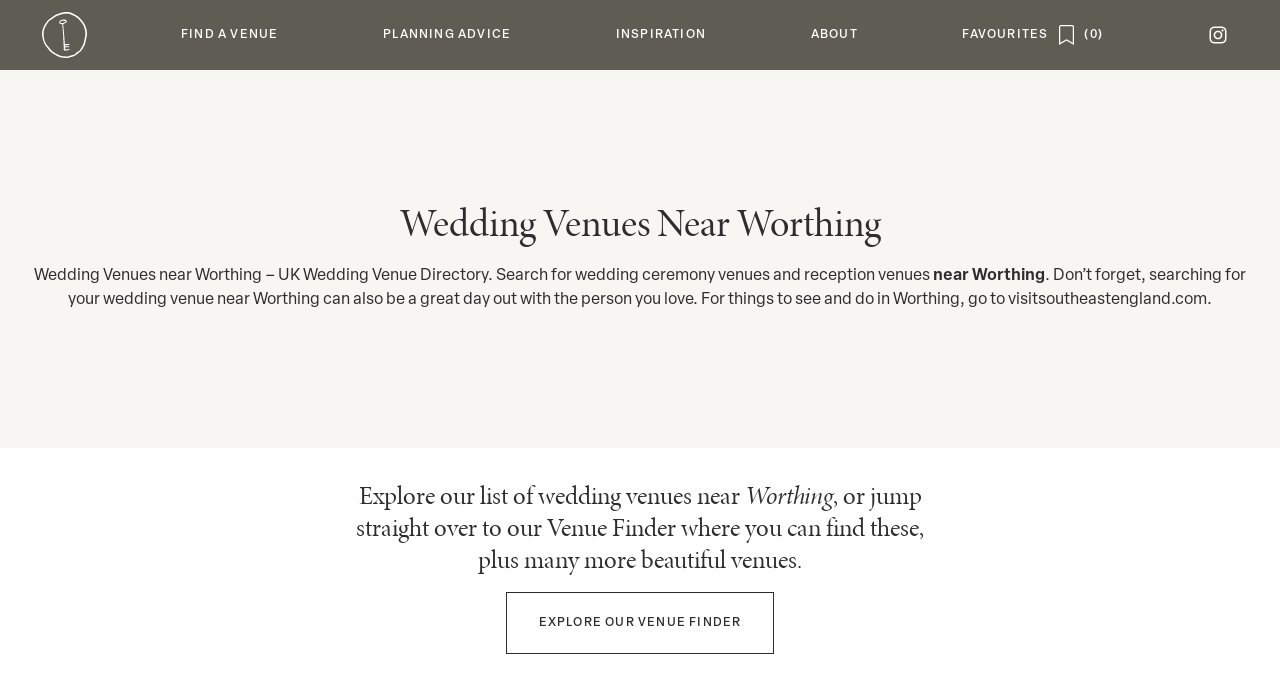

--- FILE ---
content_type: text/html; charset=UTF-8
request_url: https://cocoweddingvenues.co.uk/wedding-venues-near/worthing/
body_size: 57700
content:
<!DOCTYPE html>
<html lang="en-US">

<head>
	<meta charset="UTF-8">
<meta name="viewport" content="width=device-width, initial-scale=1">	<link rel="stylesheet" href="https://cocoweddingvenues.co.uk/wp-content/themes/coco/coco.css?id=500ae12fa84ce16c8a125d4574e69321" type="text/css" media="screen,print" />


	<script async src="https://www.googletagmanager.com/gtag/js?id=G-WCEQSS03MV"></script>
	<script>
		window.dataLayer = window.dataLayer || []

		function gtag() { dataLayer.push(arguments) }

		gtag('js', new Date())

		gtag('config', 'G-WCEQSS03MV')
	</script>

	<link rel="icon" href="https://cocoweddingvenues.co.uk/wp-content/themes/coco/favicon-16.png" sizes="16x16">
<link rel="icon" href="https://cocoweddingvenues.co.uk/wp-content/themes/coco/favicon-32.png" sizes="32x32">
<link rel="icon" href="https://cocoweddingvenues.co.uk/wp-content/themes/coco/favicon-57.png" sizes="57x57">
<link rel="icon" href="https://cocoweddingvenues.co.uk/wp-content/themes/coco/favicon-76.png" sizes="76x76">
<link rel="icon" href="https://cocoweddingvenues.co.uk/wp-content/themes/coco/favicon-96.png" sizes="96x96">
<link rel="icon" href="https://cocoweddingvenues.co.uk/wp-content/themes/coco/favicon-128.png" sizes="128x128">
<link rel="icon" href="https://cocoweddingvenues.co.uk/wp-content/themes/coco/favicon-192.png" sizes="192x192">
<link rel="icon" href="https://cocoweddingvenues.co.uk/wp-content/themes/coco/favicon-228.png" sizes="228x228">

<link rel="shortcut icon" sizes="196x196" href="https://cocoweddingvenues.co.uk/wp-content/themes/coco/favicon-196.png">

<link rel="apple-touch-icon" href="https://cocoweddingvenues.co.uk/wp-content/themes/coco/favicon-120.png" sizes="120x120">
<link rel="apple-touch-icon" href="https://cocoweddingvenues.co.uk/wp-content/themes/coco/favicon-152.png" sizes="152x152">
<link rel="apple-touch-icon" href="https://cocoweddingvenues.co.uk/wp-content/themes/coco/favicon-180.png" sizes="180x180">	<script id=optmlpreload></script><meta name='robots' content='index, follow, max-image-preview:large, max-snippet:-1, max-video-preview:-1' />
	<style>img:is([sizes="auto" i], [sizes^="auto," i]) { contain-intrinsic-size: 3000px 1500px }</style>
	
	<!-- This site is optimized with the Yoast SEO plugin v26.0 - https://yoast.com/wordpress/plugins/seo/ -->
	<meta name="description" content="Wedding Venues near Worthing - UK Wedding Venue Directory. Search for wedding ceremony venues and reception venues in Worthing, West Sussex." />
	<link rel="canonical" href="https://cocoweddingvenues.co.uk/wedding-venues-near/worthing/" />
	<meta property="og:locale" content="en_US" />
	<meta property="og:type" content="article" />
	<meta property="og:title" content="Wedding Venues Near Worthing | Wedding Venue Directory" />
	<meta property="og:description" content="Wedding Venues near Worthing - UK Wedding Venue Directory. Search for wedding ceremony venues and reception venues in Worthing, West Sussex." />
	<meta property="og:url" content="https://cocoweddingvenues.co.uk/wedding-venues-near/worthing/" />
	<meta property="og:site_name" content="Coco Wedding Venues" />
	<script type="application/ld+json" class="yoast-schema-graph">{"@context":"https://schema.org","@graph":[{"@type":"WebPage","@id":"https://cocoweddingvenues.co.uk/wedding-venues-near/worthing/","url":"https://cocoweddingvenues.co.uk/wedding-venues-near/worthing/","name":"Wedding Venues Near Worthing | Wedding Venue Directory","isPartOf":{"@id":"https://cocoweddingvenues.co.uk/#website"},"datePublished":"2020-10-26T18:15:38+00:00","description":"Wedding Venues near Worthing - UK Wedding Venue Directory. Search for wedding ceremony venues and reception venues in Worthing, West Sussex.","breadcrumb":{"@id":"https://cocoweddingvenues.co.uk/wedding-venues-near/worthing/#breadcrumb"},"inLanguage":"en-US","potentialAction":[{"@type":"ReadAction","target":["https://cocoweddingvenues.co.uk/wedding-venues-near/worthing/"]}]},{"@type":"BreadcrumbList","@id":"https://cocoweddingvenues.co.uk/wedding-venues-near/worthing/#breadcrumb","itemListElement":[{"@type":"ListItem","position":1,"name":"Home","item":"https://cocoweddingvenues.co.uk/"},{"@type":"ListItem","position":2,"name":"Places","item":"https://cocoweddingvenues.co.uk/wedding-venues-near/"},{"@type":"ListItem","position":3,"name":"Worthing"}]},{"@type":"WebSite","@id":"https://cocoweddingvenues.co.uk/#website","url":"https://cocoweddingvenues.co.uk/","name":"Coco Wedding Venues","description":"The style focused wedding venues directory","potentialAction":[{"@type":"SearchAction","target":{"@type":"EntryPoint","urlTemplate":"https://cocoweddingvenues.co.uk/?s={search_term_string}"},"query-input":{"@type":"PropertyValueSpecification","valueRequired":true,"valueName":"search_term_string"}}],"inLanguage":"en-US"}]}</script>
	<!-- / Yoast SEO plugin. -->


<link rel='dns-prefetch' href='//mliyk3duceuq.i.optimole.com' />
<link rel='preconnect' href='https://mliyk3duceuq.i.optimole.com' />
<link rel='stylesheet' id='cwv-blocks-style-css' href='https://cocoweddingvenues.co.uk/wp-content/plugins/cwv-blocks/build.css?ver=1759843085' type='text/css' media='all' />
<style id='optm_lazyload_noscript_style-inline-css' type='text/css'>
html.optml_no_js img[data-opt-src] { display: none !important; } 
 /* OPTML_VIEWPORT_BG_SELECTORS */
html .elementor-section[data-settings*="background_background"]:not(.optml-bg-lazyloaded),
html .elementor-section > .elementor-background-overlay:not(.optml-bg-lazyloaded),
html [class*="wp-block-cover"][style*="background-image"]:not(.optml-bg-lazyloaded),
html [style*="background-image:url("]:not(.optml-bg-lazyloaded),
html [style*="background-image: url("]:not(.optml-bg-lazyloaded),
html [style*="background:url("]:not(.optml-bg-lazyloaded),
html [style*="background: url("]:not(.optml-bg-lazyloaded),
html [class*="wp-block-group"][style*="background-image"]:not(.optml-bg-lazyloaded),
html .bg-cover:not(.optml-bg-lazyloaded) { background-image: none !important; }
/* OPTML_VIEWPORT_BG_SELECTORS */
</style>
<script type="text/javascript" src="https://cocoweddingvenues.co.uk/wp-includes/js/jquery/jquery.min.js?ver=3.7.1" id="jquery-core-js"></script>
<script type="text/javascript" src="https://cocoweddingvenues.co.uk/wp-content/themes/coco/manifest.js?ver=5.0.7drh7perst55943cuaf6mltjbk2" id="webpack-manifest-js"></script>
<script type="text/javascript" src="https://cocoweddingvenues.co.uk/wp-content/themes/coco/vendor.js?ver=5.0.7drh7perst55943cuaf6mltjbk2" id="webpack-vendor-js"></script>
<script type="text/javascript" src="https://cocoweddingvenues.co.uk/wp-content/themes/coco/coco.js?ver=5.0.7drh7perst55943cuaf6mltjbk2" id="coco-js"></script>
<script type="text/javascript" id="optml-print-js-after">
/* <![CDATA[ */
			(function(w, d){
					w.addEventListener("beforeprint", function(){
						let images = d.getElementsByTagName( "img" );
							for (let img of images) {
								if ( !img.dataset.optSrc) {
									continue;
								}
								img.src = img.dataset.optSrc;
								delete img.dataset.optSrc;
							}
					});
			
			}(window, document));
								 
/* ]]> */
</script>
<link rel="https://api.w.org/" href="https://cocoweddingvenues.co.uk/wp-json/" /><link rel="EditURI" type="application/rsd+xml" title="RSD" href="https://cocoweddingvenues.co.uk/xmlrpc.php?rsd" />
<meta name="generator" content="WordPress 6.8.2" />
<link rel='shortlink' href='https://cocoweddingvenues.co.uk/?p=148348' />
<link rel="alternate" title="oEmbed (JSON)" type="application/json+oembed" href="https://cocoweddingvenues.co.uk/wp-json/oembed/1.0/embed?url=https%3A%2F%2Fcocoweddingvenues.co.uk%2Fwedding-venues-near%2Fworthing%2F" />
<link rel="alternate" title="oEmbed (XML)" type="text/xml+oembed" href="https://cocoweddingvenues.co.uk/wp-json/oembed/1.0/embed?url=https%3A%2F%2Fcocoweddingvenues.co.uk%2Fwedding-venues-near%2Fworthing%2F&#038;format=xml" />
<meta name="viewport" content="width=device-width, height=device-height, initial-scale=1.0"><meta http-equiv="Accept-CH" content="Viewport-Width" />
		<style type="text/css">
			img[data-opt-src]:not([data-opt-lazy-loaded]) {
				transition: .2s filter linear, .2s opacity linear, .2s border-radius linear;
				-webkit-transition: .2s filter linear, .2s opacity linear, .2s border-radius linear;
				-moz-transition: .2s filter linear, .2s opacity linear, .2s border-radius linear;
				-o-transition: .2s filter linear, .2s opacity linear, .2s border-radius linear;
			}
			img[data-opt-src]:not([data-opt-lazy-loaded]) {
					opacity: .75;
					-webkit-filter: blur(8px);
					-moz-filter: blur(8px);
					-o-filter: blur(8px);
					-ms-filter: blur(8px);
					filter: blur(8px);
					transform: scale(1.04);
					animation: 0.1s ease-in;
					-webkit-transform: translate3d(0, 0, 0);
			}
			/** optmliframelazyloadplaceholder */
		</style>
		<script type="application/javascript">
					document.documentElement.className = document.documentElement.className.replace(/\boptml_no_js\b/g, "");
						(function(w, d){
							var b = d.getElementsByTagName("head")[0];
							var s = d.createElement("script");
							var v = ("IntersectionObserver" in w && "isIntersecting" in w.IntersectionObserverEntry.prototype) ? "_no_poly" : "";
							s.async = true;
							s.src = "https://mliyk3duceuq.i.optimole.com/js-lib/v2/latest/optimole_lib" + v  + ".min.js";
							b.appendChild(s);
							w.optimoleData = {
								lazyloadOnly: "optimole-lazy-only",
								backgroundReplaceClasses: [],
								nativeLazyload : false,
								scalingDisabled: false,
								watchClasses: [],
								backgroundLazySelectors: ".elementor-section[data-settings*=\"background_background\"], .elementor-section > .elementor-background-overlay, [class*=\"wp-block-cover\"][style*=\"background-image\"], [style*=\"background-image:url(\"], [style*=\"background-image: url(\"], [style*=\"background:url(\"], [style*=\"background: url(\"], [class*=\"wp-block-group\"][style*=\"background-image\"], .bg-cover",
								network_optimizations: false,
								ignoreDpr: true,
								quality: 0,
								maxWidth: 0,
								maxHeight: 0,
							}
						}(window, document));
		</script>	<title>Wedding Venues Near Worthing | Wedding Venue Directory	</title>
	</head>


<body class="wp-singular wedding-venues-near-template-default single single-wedding-venues-near postid-148348 wp-theme-cocoweddingcollective wp-child-theme-coco layout-regular "><div class="cwc-layouts-regular-wrapper m-auto menu-relative " data-listener="page" >
	
<div class="cwc-header-menu">

		<div class="menu-mobile-header">
		<div><a id="burger" href="#" title="menu">
				<div></div>
				<div></div>
				<div></div>
			</a></div>
		<div><a href="/" title="home"></a></div>
		<div><a href="/favourites" title="View saved"
	class="flex space-x-2 flex-row-reverse space-x-reverse">
		<span class="save-icon" data-on-off=""></span>
	<span class="user-save-count font-medium tracking wide"></span>
</a></div>
	</div>

		<nav class="scrollbar-thin">
		<ul id="menu-parent">
			<li class="menu-home"><a href="/" title="home"><span></span></a></li>
							<li id="menu-255965" class="" data-parent='1'>
					<a
						href="#"><span>Find a Venue</span></a>
											<div class="cwc-header-menu-sub">
		<div>
						<ul>
				<li>Find a Venue</li>
									<li class=""><a
							href="https://cocoweddingvenues.co.uk/venue-finder/">Venue Finder</a></li>
									<li class=""><a
							href="https://cocoweddingvenues.co.uk/our-edit/">Collections</a></li>
									<li class=""><a
							href="https://cocoweddingvenues.co.uk/late-availability/">Late Availability</a></li>
									<li class=""><a
							href="/coco_event/">Open Events</a></li>
							</ul>
										<div class="cwc-header-menu-sub-highlights">
												<div data-event='{&quot;e&quot;:[&quot;click&quot;],&quot;a&quot;:&quot;open&quot;,&quot;d&quot;:{&quot;url&quot;:&quot;\/venue-finder\/&quot;}}'>
		<img decoding=async data-opt-id=1409222787  data-opt-src="https://mliyk3duceuq.i.optimole.com/cb:X6lJ.1cb20/w:230/h:270/q:mauto/f:best/ig:avif/https://cocoweddingvenues.co.uk/wp-content/themes/coco/imgs/menu/venues-1.jpg"  src="https://mliyk3duceuq.i.optimole.com/cb:X6lJ.1cb20/w:230/h:270/q:eco/f:best/ig:avif/https://cocoweddingvenues.co.uk/wp-content/themes/coco/imgs/menu/venues-1.jpg" alt="" height="270px" width="230px" /><noscript><img decoding=async data-opt-id=1409222787  src="https://mliyk3duceuq.i.optimole.com/cb:X6lJ.1cb20/w:230/h:270/q:mauto/f:best/ig:avif/https://cocoweddingvenues.co.uk/wp-content/themes/coco/imgs/menu/venues-1.jpg" alt="" height="270px" width="230px" /></noscript>
		<div class="title">Venue Finder</div>
		<div class="desc">Your perfect venue awaits!</div>
	</div>
												<div data-event='{&quot;e&quot;:[&quot;click&quot;],&quot;a&quot;:&quot;open&quot;,&quot;d&quot;:{&quot;url&quot;:&quot;\/our-edit\/&quot;}}'>
		<img decoding=async data-opt-id=284627540  data-opt-src="https://mliyk3duceuq.i.optimole.com/cb:X6lJ.1cb20/w:230/h:270/q:mauto/f:best/ig:avif/https://cocoweddingvenues.co.uk/wp-content/themes/coco/imgs/menu/venues-2.jpg"  src="https://mliyk3duceuq.i.optimole.com/cb:X6lJ.1cb20/w:230/h:270/q:eco/f:best/ig:avif/https://cocoweddingvenues.co.uk/wp-content/themes/coco/imgs/menu/venues-2.jpg" alt="" height="270px" width="230px" /><noscript><img decoding=async data-opt-id=284627540  src="https://mliyk3duceuq.i.optimole.com/cb:X6lJ.1cb20/w:230/h:270/q:mauto/f:best/ig:avif/https://cocoweddingvenues.co.uk/wp-content/themes/coco/imgs/menu/venues-2.jpg" alt="" height="270px" width="230px" /></noscript>
		<div class="title">Collections</div>
		<div class="desc">Need inspiration? Browse our edit.</div>
	</div>
									</div>
					</div>
	</div>
				</li>
							<li id="menu-12970" class="" data-parent='1'>
					<a
						href="#"><span>Planning Advice</span></a>
											<div class="cwc-header-menu-sub">
		<div>
						<ul>
				<li>Planning Advice</li>
									<li class=""><a
							href="https://cocoweddingvenues.co.uk/search-tips/">Venue Search Tips</a></li>
									<li class=""><a
							href="https://cocoweddingvenues.co.uk/wedding-planning-tips/">Wedding Planning Tips</a></li>
									<li class=""><a
							href="https://cocoweddingvenues.co.uk/wedding-dress-finder/">Wedding Dresses</a></li>
									<li class=""><a
							href="https://cocoweddingvenues.co.uk/suppliers-we-love/">Suppliers</a></li>
							</ul>
										<div class="cwc-header-menu-sub-highlights">
												<div data-event='{&quot;e&quot;:[&quot;click&quot;],&quot;a&quot;:&quot;open&quot;,&quot;d&quot;:{&quot;url&quot;:&quot;\/search-tips\/&quot;}}'>
		<img decoding=async data-opt-id=1798713243  data-opt-src="https://mliyk3duceuq.i.optimole.com/cb:X6lJ.1cb20/w:230/h:270/q:mauto/f:best/ig:avif/https://cocoweddingvenues.co.uk/wp-content/themes/coco/imgs/menu/planning-1.jpg"  src="https://mliyk3duceuq.i.optimole.com/cb:X6lJ.1cb20/w:230/h:270/q:eco/f:best/ig:avif/https://cocoweddingvenues.co.uk/wp-content/themes/coco/imgs/menu/planning-1.jpg" alt="" height="270px" width="230px" /><noscript><img decoding=async data-opt-id=1798713243  src="https://mliyk3duceuq.i.optimole.com/cb:X6lJ.1cb20/w:230/h:270/q:mauto/f:best/ig:avif/https://cocoweddingvenues.co.uk/wp-content/themes/coco/imgs/menu/planning-1.jpg" alt="" height="270px" width="230px" /></noscript>
		<div class="title">Venue Search Tips</div>
		<div class="desc">A series of tips and key questions.</div>
	</div>
												<div data-event='{&quot;e&quot;:[&quot;click&quot;],&quot;a&quot;:&quot;open&quot;,&quot;d&quot;:{&quot;url&quot;:&quot;\/wedding-planning-tips\/&quot;}}'>
		<img decoding=async data-opt-id=1974807663  data-opt-src="https://mliyk3duceuq.i.optimole.com/cb:X6lJ.1cb20/w:230/h:270/q:mauto/f:best/ig:avif/https://cocoweddingvenues.co.uk/wp-content/themes/coco/imgs/menu/planning-2.jpg"  src="https://mliyk3duceuq.i.optimole.com/cb:X6lJ.1cb20/w:230/h:270/q:eco/f:best/ig:avif/https://cocoweddingvenues.co.uk/wp-content/themes/coco/imgs/menu/planning-2.jpg" alt="" height="270px" width="230px" /><noscript><img decoding=async data-opt-id=1974807663  src="https://mliyk3duceuq.i.optimole.com/cb:X6lJ.1cb20/w:230/h:270/q:mauto/f:best/ig:avif/https://cocoweddingvenues.co.uk/wp-content/themes/coco/imgs/menu/planning-2.jpg" alt="" height="270px" width="230px" /></noscript>
		<div class="title">Wedding Planning Tips</div>
		<div class="desc">Essential advice from the experts.</div>
	</div>
									</div>
					</div>
	</div>
				</li>
							<li id="menu-255967" class="" data-parent='1'>
					<a
						href="#"><span>Inspiration</span></a>
											<div class="cwc-header-menu-sub">
		<div>
						<ul>
				<li>Inspiration</li>
									<li class=""><a
							href="https://cocoweddingvenues.co.uk/the-blog/">Latest</a></li>
									<li class=""><a
							href="https://cocoweddingvenues.co.uk/the-blog/venues/">Venues</a></li>
									<li class=""><a
							href="https://cocoweddingvenues.co.uk/the-blog/inspiration/">Inspire</a></li>
									<li class=""><a
							href="https://cocoweddingvenues.co.uk/the-blog/planning/">Plan</a></li>
									<li class=""><a
							href="https://cocoweddingvenues.co.uk/the-blog/suppliers/">Suppliers</a></li>
							</ul>
										<div class="cwc-header-menu-sub-highlights">
												<div data-event='{&quot;e&quot;:[&quot;click&quot;],&quot;a&quot;:&quot;open&quot;,&quot;d&quot;:{&quot;url&quot;:&quot;\/the-blog\/inspiration\/&quot;}}'>
		<img decoding=async data-opt-id=1917459291  data-opt-src="https://mliyk3duceuq.i.optimole.com/cb:X6lJ.1cb20/w:230/h:270/q:mauto/f:best/ig:avif/https://cocoweddingvenues.co.uk/wp-content/themes/coco/imgs/menu/inspiration-1.jpg"  src="https://mliyk3duceuq.i.optimole.com/cb:X6lJ.1cb20/w:230/h:270/q:eco/f:best/ig:avif/https://cocoweddingvenues.co.uk/wp-content/themes/coco/imgs/menu/inspiration-1.jpg" alt="" height="270px" width="230px" /><noscript><img decoding=async data-opt-id=1917459291  src="https://mliyk3duceuq.i.optimole.com/cb:X6lJ.1cb20/w:230/h:270/q:mauto/f:best/ig:avif/https://cocoweddingvenues.co.uk/wp-content/themes/coco/imgs/menu/inspiration-1.jpg" alt="" height="270px" width="230px" /></noscript>
		<div class="title">Inspiration</div>
		<div class="desc">Love stories and editorials.</div>
	</div>
												<div data-event='{&quot;e&quot;:[&quot;click&quot;],&quot;a&quot;:&quot;open&quot;,&quot;d&quot;:{&quot;url&quot;:&quot;\/the-blog\/planning\/&quot;}}'>
		<img decoding=async data-opt-id=520689977  data-opt-src="https://mliyk3duceuq.i.optimole.com/cb:X6lJ.1cb20/w:230/h:270/q:mauto/f:best/ig:avif/https://cocoweddingvenues.co.uk/wp-content/themes/coco/imgs/menu/inspiration-2.jpg"  src="https://mliyk3duceuq.i.optimole.com/cb:X6lJ.1cb20/w:230/h:270/q:eco/f:best/ig:avif/https://cocoweddingvenues.co.uk/wp-content/themes/coco/imgs/menu/inspiration-2.jpg" alt="" height="270px" width="230px" /><noscript><img decoding=async data-opt-id=520689977  src="https://mliyk3duceuq.i.optimole.com/cb:X6lJ.1cb20/w:230/h:270/q:mauto/f:best/ig:avif/https://cocoweddingvenues.co.uk/wp-content/themes/coco/imgs/menu/inspiration-2.jpg" alt="" height="270px" width="230px" /></noscript>
		<div class="title">Planning</div>
		<div class="desc">Latest articles from the experts.</div>
	</div>
									</div>
					</div>
	</div>
				</li>
							<li id="menu-12974" class="" data-parent='1'>
					<a
						href="#"><span>About</span></a>
											<div class="cwc-header-menu-sub">
		<div>
						<ul>
				<li>About</li>
									<li class=""><a
							href="https://cocoweddingvenues.co.uk/join-us/">Join Us</a></li>
									<li class=""><a
							href="https://cocoweddingvenues.co.uk/our-story/">Our Story</a></li>
									<li class=""><a
							href="https://cocoweddingvenues.co.uk/submissions/">Submissions</a></li>
									<li class=""><a
							href="https://cocoweddingvenues.co.uk/contact-us/">Contact</a></li>
							</ul>
										<div class="cwc-header-menu-sub-highlights">
												<div data-event='{&quot;e&quot;:[&quot;click&quot;],&quot;a&quot;:&quot;open&quot;,&quot;d&quot;:{&quot;url&quot;:&quot;\/join-us\/&quot;}}'>
		<img decoding=async data-opt-id=634929635  data-opt-src="https://mliyk3duceuq.i.optimole.com/cb:X6lJ.1cb20/w:230/h:270/q:mauto/f:best/ig:avif/https://cocoweddingvenues.co.uk/wp-content/themes/coco/imgs/menu/about-1.jpg"  src="https://mliyk3duceuq.i.optimole.com/cb:X6lJ.1cb20/w:230/h:270/q:eco/f:best/ig:avif/https://cocoweddingvenues.co.uk/wp-content/themes/coco/imgs/menu/about-1.jpg" alt="" height="270px" width="230px" /><noscript><img decoding=async data-opt-id=634929635  src="https://mliyk3duceuq.i.optimole.com/cb:X6lJ.1cb20/w:230/h:270/q:mauto/f:best/ig:avif/https://cocoweddingvenues.co.uk/wp-content/themes/coco/imgs/menu/about-1.jpg" alt="" height="270px" width="230px" /></noscript>
		<div class="title">Join Us</div>
		<div class="desc">Want to be a member? Find out more.</div>
	</div>
												<div data-event='{&quot;e&quot;:[&quot;click&quot;],&quot;a&quot;:&quot;open&quot;,&quot;d&quot;:{&quot;url&quot;:&quot;\/submissions\/&quot;}}'>
		<img decoding=async data-opt-id=652141505  data-opt-src="https://mliyk3duceuq.i.optimole.com/cb:X6lJ.1cb20/w:230/h:270/q:mauto/f:best/ig:avif/https://cocoweddingvenues.co.uk/wp-content/themes/coco/imgs/menu/about-2.jpg"  src="https://mliyk3duceuq.i.optimole.com/cb:X6lJ.1cb20/w:230/h:270/q:eco/f:best/ig:avif/https://cocoweddingvenues.co.uk/wp-content/themes/coco/imgs/menu/about-2.jpg" alt="" height="270px" width="230px" /><noscript><img decoding=async data-opt-id=652141505  src="https://mliyk3duceuq.i.optimole.com/cb:X6lJ.1cb20/w:230/h:270/q:mauto/f:best/ig:avif/https://cocoweddingvenues.co.uk/wp-content/themes/coco/imgs/menu/about-2.jpg" alt="" height="270px" width="230px" /></noscript>
		<div class="title">Submissions</div>
		<div class="desc">Feature your weddings and editorials with us.</div>
	</div>
									</div>
					</div>
	</div>
				</li>
						<li class="menu-save"><a href="/favourites" title="View saved"
	class="flex space-x-2">
	<span>Favourites</span>	<span class="save-icon" data-on-off=""></span>
	<span class="user-save-count font-medium tracking wide"></span>
</a></li>
			<li class="menu-instagram"><a href="https://www.instagram.com/cocoweddingvenues/" target="_blank"
					title="instagram"><span></span></a></li>
		</ul>
	</nav>
</div>

<div class="cwc-header-menu-overlay"></div>	<div class="cwc-place-intro bg-n2 py-16 lap:py-32">
		<div class="container text-center">
			<h1 class="font-header leading-tight text-3xl lap:text-4xl">Wedding Venues Near Worthing</h1>
			<div class="mt-4">
				<p>Wedding Venues near Worthing – UK Wedding Venue Directory. Search for wedding ceremony venues and reception venues <strong>near Worthing</strong>. Don’t forget, searching for your wedding venue near Worthing can also be a great day out with the person you love. For things to see and do in Worthing, go to <a href="https://www.visitsoutheastengland.com/places-to-visit/worthing-p196681" target="_blank" rel="noopener noreferrer">visitsoutheastengland.com</a>.</p>
			</div>
		</div>
	</div>
	<div id="page-results" class="cwc-place-explain container pt-8">
		<div class="font-header leading-tight text-center text-2xl">
			<div class="max-w-xl m-auto">
									Explore our list of wedding venues near <span class="italic">Worthing</span>, or jump
					straight over to our Venue Finder where you can find these, plus many more beautiful venues.
							</div>
			<div class="mt-4">
				<a href="/venue-finder/?lo=611" class="btn"><span class="hidden tab:inline">Explore our</span><span
						class="tab:hidden">Visit</span> Venue Finder</a>
			</div>
		</div>
	</div>
<div class="cwc-place-venue-list pt-8 pb-8">
			<div class="cwc-finder-result-loop" data-onload='{&quot;a&quot;:[&quot;initVenueList&quot;]}'>
	
			<div class="cwc-shared-pagination justify-end container flex font-header italic leading-tight items-center py-8">
		
		<span>
			Page <span class="mx-1">1</span> of <span class="mx-1">4</span>
		</span>

			</div>

					<div class="vn-wrap container relative" data-la="{&quot;la_1&quot;:0,&quot;la_4&quot;:0,&quot;la_7&quot;:0}">
									<div class="absolute bg-p2 left py-2 px-6 text-heading text-n1 tracking-wide uppercase z-10 tab:-ml-4 tab:mt-4">
						3.7 miles
					</div>
				
					<div id="vn-167911" class="vn-item"
		data-gv-t="{&quot;f&quot;:&quot;le&quot;,&quot;tids&quot;:[&quot;Findon Place|167911&quot;],&quot;t&quot;:&quot;finder-gallery-view&quot;}"
		data-sx-t="{&quot;f&quot;:&quot;le&quot;,&quot;tids&quot;:[&quot;Findon Place|167911&quot;],&quot;t&quot;:&quot;finder-view&quot;}">
				<div class="vn-main">
						<div class="swiper" data-event='{&quot;e&quot;:[&quot;click&quot;],&quot;a&quot;:&quot;open&quot;,&quot;d&quot;:{&quot;url&quot;:&quot;\/coco_listing\/findon-place\/&quot;}}'>
				<div class="swiper-wrapper">
											<div class="swiper-slide "
							style="--aspect-ratio: 16/10;">
							<img decoding=async data-opt-id=371656056  loading="lazy" class="opt-not-lazy max-h-full" src="https://mliyk3duceuq.i.optimole.com/cb:X6lJ.1cb20/w:auto/h:auto/q:mauto/f:best/ig:avif/https://cocoweddingvenues.co.uk/wp-content/uploads/2021/07/findon-place-country-house-wedding-venue-in-west-sussex-camilla-j-hard-header.jpg"
								alt="Findon Place" />
						</div>
											<div class="swiper-slide portrait"
							style="--aspect-ratio: 2/3;">
							<img decoding=async data-opt-id=1296138758  loading="lazy" class="opt-not-lazy max-h-full" src="https://mliyk3duceuq.i.optimole.com/cb:X6lJ.1cb20/w:auto/h:auto/q:mauto/f:best/ig:avif/https://cocoweddingvenues.co.uk/wp-content/uploads/2021/07/findon-place-country-house-wedding-venue-in-west-sussex-kelsie-scully-6.jpg"
								alt="Findon Place" />
						</div>
											<div class="swiper-slide "
							style="--aspect-ratio: 16/10;">
							<img decoding=async data-opt-id=842019738  loading="lazy" class="opt-not-lazy max-h-full" src="https://mliyk3duceuq.i.optimole.com/cb:X6lJ.1cb20/w:auto/h:auto/q:mauto/f:best/ig:avif/https://cocoweddingvenues.co.uk/wp-content/uploads/2021/07/findon-place-country-house-wedding-venue-in-west-sussex-cuttlebone-24.jpg"
								alt="Findon Place" />
						</div>
											<div class="swiper-slide "
							style="--aspect-ratio: 16/10;">
							<img decoding=async data-opt-id=996124345  loading="lazy" class="opt-not-lazy max-h-full" src="https://mliyk3duceuq.i.optimole.com/cb:X6lJ.1cb20/w:auto/h:auto/q:mauto/f:best/ig:avif/https://cocoweddingvenues.co.uk/wp-content/uploads/2021/07/findon-place-country-house-wedding-venue-in-west-sussex-camilla-j-hard-2.jpg"
								alt="Findon Place" />
						</div>
											<div class="swiper-slide "
							style="--aspect-ratio: 16/10;">
							<img decoding=async data-opt-id=1398169060  loading="lazy" class="opt-not-lazy max-h-full" src="https://mliyk3duceuq.i.optimole.com/cb:X6lJ.1cb20/w:auto/h:auto/q:mauto/f:best/ig:avif/https://cocoweddingvenues.co.uk/wp-content/uploads/2021/07/findon-place-country-house-wedding-venue-in-west-sussex-cuttlebone-14.jpg"
								alt="Findon Place" />
						</div>
									</div>
				<div class="swiper-buttons">
					<button title="previous" data-nav="prev"></button>
					<button title="next" data-nav="next"></button>
				</div>
			</div>
						<div class="vn-detail">
								<div class="flex items-center justify-end">
							<a href="#" title="Save venue" class="cwc-fav toggle-on-off txt-left pop-bottom" data-event='{&quot;e&quot;:[&quot;click&quot;],&quot;a&quot;:&quot;addFavourite&quot;,&quot;d&quot;:[]}' 	data-ga-click="{&quot;f&quot;:&quot;le&quot;,&quot;tids&quot;:[&quot;Findon Place|167911&quot;],&quot;t&quot;:&quot;shortlist-add&quot;}"		data-fav-type="venue" data-fav-id="167911" data-on-off="">
							<div class="txt">
				<span class="on">Saved</span>
				<span class="off">Save</span>
			</div>
						<button title="add/remove favourite">
						<div class="callout">
				<span class="on"><span>Added to</span><br />favourites</span>
				<span class="off"><span>Removed from</span><br />favourites</span>
			</div>
		</button>
	</a>
						<a href="#" title="contact venue" class="cwc-save ml-2" data-event='{&quot;e&quot;:[&quot;click&quot;],&quot;a&quot;:&quot;popup&quot;,&quot;d&quot;:{&quot;p&quot;:&quot;load_contact_form&quot;,&quot;d&quot;:{&quot;id&quot;:167911,&quot;type&quot;:&quot;venue&quot;,&quot;partial&quot;:&quot;popup\/form-contact-venue&quot;},&quot;o&quot;:{&quot;is&quot;:&quot;venue-contact&quot;,&quot;height&quot;:&quot;750&quot;,&quot;width&quot;:&quot;750&quot;}}}'		data-contacted-type="venue" data-contacted-id="167911" data-on-off=""
		data-ga-click="{&quot;f&quot;:&quot;pe&quot;,&quot;t&quot;:&quot;click-contact&quot;,&quot;s&quot;:&quot;venue-card&quot;}">
		<span></span></a>
				</div>
								<div>
					<div><a href="/coco_listing/findon-place/">Findon Place</a></div>
					<div>	<button title="map" class="cwc-map-link" data-event='{&quot;e&quot;:[&quot;click&quot;],&quot;a&quot;:&quot;popup&quot;,&quot;d&quot;:{&quot;p&quot;:&quot;load_venue_extras&quot;,&quot;d&quot;:{&quot;id&quot;:167911,&quot;partial&quot;:&quot;popup\/venue-map&quot;},&quot;o&quot;:{&quot;height&quot;:&quot;500&quot;,&quot;width&quot;:&quot;750&quot;}}}'>
		<span class="addr">Near Worthing, West Sussex, South East</span><span class="pin"></span>
	</button>
</div>
					<div>
							<span
		class="font-header font-semibold italic text-1xl">From&nbsp;&pound;10,500</span>
			<p class="italic text-sm">Based on a weekend wedding in July.</p>
						</div>
					<div>Welcome to Findon Place, a privately owned country estate nestled in the South Downs National Park at Findon, West Sussex. Effortlessly elegant and...</div>
				</div>
								<div class="btn-group">
					<button data-event='{&quot;e&quot;:[&quot;click&quot;],&quot;a&quot;:&quot;loadShow&quot;,&quot;d&quot;:{&quot;p&quot;:&quot;load_venue_extras&quot;,&quot;t&quot;:&quot;#vn-167911-qv&quot;,&quot;d&quot;:{&quot;id&quot;:167911,&quot;partial&quot;:&quot;finder\/venue-quick-view&quot;},&quot;o&quot;:{&quot;p&quot;:&quot;#vn-167911&quot;}}}'						data-ga-click="{&quot;f&quot;:&quot;le&quot;,&quot;tids&quot;:[&quot;Findon Place|167911&quot;],&quot;t&quot;:&quot;quick-view&quot;}">
						<span>Key Info</span>
					</button>
					<button data-event='{&quot;e&quot;:[&quot;click&quot;],&quot;a&quot;:&quot;open&quot;,&quot;d&quot;:{&quot;url&quot;:&quot;\/coco_listing\/findon-place\/&quot;}}'>
						View Venue
					</button>
				</div>

			</div>
		</div>
		<div id="vn-167911-qv" class="vn-qv">
					</div>
					<div class="bg-n3">
		<div class=" text-center">
							<div class="vn-extra">
																<button data-event='{&quot;e&quot;:[&quot;click&quot;],&quot;a&quot;:&quot;popup&quot;,&quot;d&quot;:{&quot;p&quot;:&quot;load_venue_extras&quot;,&quot;d&quot;:{&quot;id&quot;:167911,&quot;partial&quot;:&quot;popup\/venue-special-offers&quot;},&quot;o&quot;:{&quot;height&quot;:&quot;750&quot;,&quot;width&quot;:&quot;900&quot;}}}'							data-ga-click="{&quot;f&quot;:&quot;le&quot;,&quot;tids&quot;:[&quot;Findon Place|167911&quot;],&quot;t&quot;:&quot;exclusive-offer-clicked&quot;}"><svg class="fill-current"  xmlns="http://www.w3.org/2000/svg" viewBox="0 0 576 512"><path d="M528.1 171.5L382 150.2 316.7 17.8c-11.7-23.6-45.6-23.9-57.4 0L194 150.2 47.9 171.5c-26.2 3.8-36.7 36.1-17.7 54.6l105.7 103-25 145.5c-4.5 26.3 23.2 46 46.4 33.7L288 439.6l130.7 68.7c23.2 12.2 50.9-7.4 46.4-33.7l-25-145.5 105.7-103c19-18.5 8.5-50.8-17.7-54.6zM405.8 317.9l27.8 162L288 403.5 142.5 480l27.8-162L52.5 203.1l162.7-23.6L288 32l72.8 147.5 162.7 23.6-117.7 114.8z"/></svg>							<span class="underline">Exclusive Offers</span>
						</button>
																<button data-event='{&quot;e&quot;:[&quot;click&quot;],&quot;a&quot;:&quot;popup&quot;,&quot;d&quot;:{&quot;p&quot;:&quot;load_venue_extras&quot;,&quot;d&quot;:{&quot;id&quot;:167911,&quot;partial&quot;:&quot;popup\/venue-packages&quot;},&quot;o&quot;:{&quot;height&quot;:&quot;750&quot;,&quot;width&quot;:&quot;900&quot;}}}'							data-ga-click="{&quot;f&quot;:&quot;le&quot;,&quot;tids&quot;:[&quot;Findon Place|167911&quot;],&quot;t&quot;:&quot;packages-clicked&quot;}"
							class="hide-in-finder"><svg class="fill-current"  xmlns="http://www.w3.org/2000/svg" viewBox="0 0 512 512"><path d="M464 144h-39.3c9.5-13.4 15.3-29.9 15.3-48 0-44.1-33.4-80-74.5-80-42.3 0-66.8 25.4-109.5 95.8C213.3 41.4 188.8 16 146.5 16 105.4 16 72 51.9 72 96c0 18.1 5.8 34.6 15.3 48H48c-26.5 0-48 21.5-48 48v96c0 8.8 7.2 16 16 16h16v144c0 26.5 21.5 48 48 48h352c26.5 0 48-21.5 48-48V304h16c8.8 0 16-7.2 16-16v-96c0-26.5-21.5-48-48-48zm-187.8-3.6c49.5-83.3 66-92.4 89.3-92.4 23.4 0 42.5 21.5 42.5 48s-19.1 48-42.5 48H274l2.2-3.6zM146.5 48c23.4 0 39.8 9.1 89.3 92.4l2.1 3.6h-91.5c-23.4 0-42.5-21.5-42.5-48 .1-26.5 19.2-48 42.6-48zM192 464H80c-8.8 0-16-7.2-16-16V304h128v160zm0-192H32v-80c0-8.8 7.2-16 16-16h144v96zm96 192h-64V176h64v288zm160-16c0 8.8-7.2 16-16 16H320V304h128v144zm32-176H320v-96h144c8.8 0 16 7.2 16 16v80z"/></svg>							<span class="underline">Packages</span>
						</button>
																<button data-event='{&quot;e&quot;:[&quot;click&quot;],&quot;a&quot;:&quot;loadShow&quot;,&quot;d&quot;:{&quot;p&quot;:&quot;load_venue_extras&quot;,&quot;t&quot;:&quot;#vn-167911-la&quot;,&quot;d&quot;:{&quot;id&quot;:167911,&quot;partial&quot;:&quot;shared\/venue-late-availability&quot;},&quot;o&quot;:{&quot;p&quot;:&quot;#vn-167911&quot;}}}'							data-ga-click="{&quot;f&quot;:&quot;le&quot;,&quot;tids&quot;:[&quot;Findon Place|167911&quot;],&quot;t&quot;:&quot;late-availability-clicked&quot;}"
							class="btn-la expand-arrow"><svg class="fill-current"  xmlns="http://www.w3.org/2000/svg" viewBox="0 0 512 512"><path d="M256 8C119 8 8 119 8 256s111 248 248 248 248-111 248-248S393 8 256 8zm216 248c0 118.7-96.1 216-216 216-118.7 0-216-96.1-216-216 0-118.7 96.1-216 216-216 118.7 0 216 96.1 216 216zm-148.9 88.3l-81.2-59c-3.1-2.3-4.9-5.9-4.9-9.7V116c0-6.6 5.4-12 12-12h14c6.6 0 12 5.4 12 12v146.3l70.5 51.3c5.4 3.9 6.5 11.4 2.6 16.8l-8.2 11.3c-3.9 5.3-11.4 6.5-16.8 2.6z"/></svg>							<span class="mr-1 underline">Late Availability</span>
						</button>
									</div>
					</div>
	</div>
				<div id="vn-167911-la" class="expandable expanded:border-b expanded:border-b1"></div>
		</div>


			</div>
								<div class="vn-wrap container relative" data-la="{&quot;la_1&quot;:0,&quot;la_4&quot;:0,&quot;la_7&quot;:0}">
									<div class="absolute bg-p2 left py-2 px-6 text-heading text-n1 tracking-wide uppercase z-10 tab:-ml-4 tab:mt-4">
						8.2 miles
					</div>
				
					<div id="vn-223746" class="vn-item"
		data-gv-t="{&quot;f&quot;:&quot;le&quot;,&quot;tids&quot;:[&quot;Devil&#039;s Dyke Farm|223746&quot;],&quot;t&quot;:&quot;finder-gallery-view&quot;}"
		data-sx-t="{&quot;f&quot;:&quot;le&quot;,&quot;tids&quot;:[&quot;Devil&#039;s Dyke Farm|223746&quot;],&quot;t&quot;:&quot;finder-view&quot;}">
				<div class="vn-main">
						<div class="swiper" data-event='{&quot;e&quot;:[&quot;click&quot;],&quot;a&quot;:&quot;open&quot;,&quot;d&quot;:{&quot;url&quot;:&quot;\/coco_listing\/devils-dyke-farm\/&quot;}}'>
				<div class="swiper-wrapper">
											<div class="swiper-slide "
							style="--aspect-ratio: 16/10;">
							<img decoding=async data-opt-id=952313781  loading="lazy" class="opt-not-lazy max-h-full" src="https://mliyk3duceuq.i.optimole.com/cb:X6lJ.1cb20/w:auto/h:auto/q:mauto/f:best/ig:avif/https://cocoweddingvenues.co.uk/wp-content/uploads/2023/09/devils-dyke-farm-wedding-venue-east-sussex-marcel-grabowski-header.jpg"
								alt="Devil's Dyke Farm" />
						</div>
											<div class="swiper-slide portrait"
							style="--aspect-ratio: 2/3;">
							<img decoding=async data-opt-id=491426951  loading="lazy" class="opt-not-lazy max-h-full" src="https://mliyk3duceuq.i.optimole.com/cb:X6lJ.1cb20/w:auto/h:auto/q:mauto/f:best/ig:avif/https://cocoweddingvenues.co.uk/wp-content/uploads/2023/09/devils-dyke-farm-wedding-venue-east-sussex-marcel-grabowski-31.jpg"
								alt="Devil's Dyke Farm" />
						</div>
											<div class="swiper-slide "
							style="--aspect-ratio: 16/10;">
							<img decoding=async data-opt-id=519249589  loading="lazy" class="opt-not-lazy max-h-full" src="https://mliyk3duceuq.i.optimole.com/cb:X6lJ.1cb20/w:auto/h:auto/q:mauto/f:best/ig:avif/https://cocoweddingvenues.co.uk/wp-content/uploads/2023/09/devils-dyke-farm-wedding-venue-east-sussex-marcel-grabowski-15.jpg"
								alt="Devil's Dyke Farm" />
						</div>
											<div class="swiper-slide "
							style="--aspect-ratio: 16/10;">
							<img decoding=async data-opt-id=1442200220  loading="lazy" class="opt-not-lazy max-h-full" src="https://mliyk3duceuq.i.optimole.com/cb:X6lJ.1cb20/w:auto/h:auto/q:mauto/f:best/ig:avif/https://cocoweddingvenues.co.uk/wp-content/uploads/2023/09/devils-dyke-farm-wedding-venue-east-sussex-paul-fletcher-19.jpg"
								alt="Devil's Dyke Farm" />
						</div>
											<div class="swiper-slide "
							style="--aspect-ratio: 16/10;">
							<img decoding=async data-opt-id=168752642  loading="lazy" class="opt-not-lazy max-h-full" src="https://mliyk3duceuq.i.optimole.com/cb:X6lJ.1cb20/w:auto/h:auto/q:mauto/f:best/ig:avif/https://cocoweddingvenues.co.uk/wp-content/uploads/2023/09/devils-dyke-farm-wedding-venue-east-sussex-paul-fletcher-21.jpg"
								alt="Devil's Dyke Farm" />
						</div>
									</div>
				<div class="swiper-buttons">
					<button title="previous" data-nav="prev"></button>
					<button title="next" data-nav="next"></button>
				</div>
			</div>
						<div class="vn-detail">
								<div class="flex items-center justify-end">
							<a href="#" title="Save venue" class="cwc-fav toggle-on-off txt-left pop-bottom" data-event='{&quot;e&quot;:[&quot;click&quot;],&quot;a&quot;:&quot;addFavourite&quot;,&quot;d&quot;:[]}' 	data-ga-click="{&quot;f&quot;:&quot;le&quot;,&quot;tids&quot;:[&quot;Devil&#039;s Dyke Farm|223746&quot;],&quot;t&quot;:&quot;shortlist-add&quot;}"		data-fav-type="venue" data-fav-id="223746" data-on-off="">
							<div class="txt">
				<span class="on">Saved</span>
				<span class="off">Save</span>
			</div>
						<button title="add/remove favourite">
						<div class="callout">
				<span class="on"><span>Added to</span><br />favourites</span>
				<span class="off"><span>Removed from</span><br />favourites</span>
			</div>
		</button>
	</a>
						<a href="#" title="contact venue" class="cwc-save ml-2" data-event='{&quot;e&quot;:[&quot;click&quot;],&quot;a&quot;:&quot;popup&quot;,&quot;d&quot;:{&quot;p&quot;:&quot;load_contact_form&quot;,&quot;d&quot;:{&quot;id&quot;:223746,&quot;type&quot;:&quot;venue&quot;,&quot;partial&quot;:&quot;popup\/form-contact-venue&quot;},&quot;o&quot;:{&quot;is&quot;:&quot;venue-contact&quot;,&quot;height&quot;:&quot;750&quot;,&quot;width&quot;:&quot;750&quot;}}}'		data-contacted-type="venue" data-contacted-id="223746" data-on-off=""
		data-ga-click="{&quot;f&quot;:&quot;pe&quot;,&quot;t&quot;:&quot;click-contact&quot;,&quot;s&quot;:&quot;venue-card&quot;}">
		<span></span></a>
				</div>
								<div>
					<div><a href="/coco_listing/devils-dyke-farm/">Devil's Dyke Farm</a></div>
					<div>	<button title="map" class="cwc-map-link" data-event='{&quot;e&quot;:[&quot;click&quot;],&quot;a&quot;:&quot;popup&quot;,&quot;d&quot;:{&quot;p&quot;:&quot;load_venue_extras&quot;,&quot;d&quot;:{&quot;id&quot;:223746,&quot;partial&quot;:&quot;popup\/venue-map&quot;},&quot;o&quot;:{&quot;height&quot;:&quot;500&quot;,&quot;width&quot;:&quot;750&quot;}}}'>
		<span class="addr">Near Worthing, East Sussex, South East</span><span class="pin"></span>
	</button>
</div>
					<div>
							<span
		class="font-header font-semibold italic text-1xl">From&nbsp;&pound;4,900</span>
			<p class="italic text-sm">Based on a weekday wedding in April.</p>
						</div>
					<div>Looking for the perfect wedding venue that combines elegant country charm with breathtaking views? Look no further than Devils Dyke Farm Brighton and...</div>
				</div>
								<div class="btn-group">
					<button data-event='{&quot;e&quot;:[&quot;click&quot;],&quot;a&quot;:&quot;loadShow&quot;,&quot;d&quot;:{&quot;p&quot;:&quot;load_venue_extras&quot;,&quot;t&quot;:&quot;#vn-223746-qv&quot;,&quot;d&quot;:{&quot;id&quot;:223746,&quot;partial&quot;:&quot;finder\/venue-quick-view&quot;},&quot;o&quot;:{&quot;p&quot;:&quot;#vn-223746&quot;}}}'						data-ga-click="{&quot;f&quot;:&quot;le&quot;,&quot;tids&quot;:[&quot;Devil&#039;s Dyke Farm|223746&quot;],&quot;t&quot;:&quot;quick-view&quot;}">
						<span>Key Info</span>
					</button>
					<button data-event='{&quot;e&quot;:[&quot;click&quot;],&quot;a&quot;:&quot;open&quot;,&quot;d&quot;:{&quot;url&quot;:&quot;\/coco_listing\/devils-dyke-farm\/&quot;}}'>
						View Venue
					</button>
				</div>

			</div>
		</div>
		<div id="vn-223746-qv" class="vn-qv">
					</div>
					</div>


			</div>
								<div class="vn-wrap container relative" data-la="{&quot;la_1&quot;:0,&quot;la_4&quot;:0,&quot;la_7&quot;:0}">
									<div class="absolute bg-p2 left py-2 px-6 text-heading text-n1 tracking-wide uppercase z-10 tab:-ml-4 tab:mt-4">
						8.4 miles
					</div>
				
					<div id="vn-71054" class="vn-item"
		data-gv-t="{&quot;f&quot;:&quot;le&quot;,&quot;tids&quot;:[&quot;Wonderland Festival Weddings|71054&quot;],&quot;t&quot;:&quot;finder-gallery-view&quot;}"
		data-sx-t="{&quot;f&quot;:&quot;le&quot;,&quot;tids&quot;:[&quot;Wonderland Festival Weddings|71054&quot;],&quot;t&quot;:&quot;finder-view&quot;}">
				<div class="vn-main">
						<div class="swiper" data-event='{&quot;e&quot;:[&quot;click&quot;],&quot;a&quot;:&quot;open&quot;,&quot;d&quot;:{&quot;url&quot;:&quot;\/coco_listing\/wonderland-festival-weddings\/&quot;}}'>
				<div class="swiper-wrapper">
											<div class="swiper-slide "
							style="--aspect-ratio: 16/10;">
							<img decoding=async data-opt-id=1706255862  loading="lazy" class="opt-not-lazy max-h-full" src="https://mliyk3duceuq.i.optimole.com/cb:X6lJ.1cb20/w:auto/h:auto/q:mauto/f:best/ig:avif/https://cocoweddingvenues.co.uk/wp-content/uploads/2023/11/wonderland-wedding-venue-west-suusex-wedding-venue-jessica-header.jpg"
								alt="Wonderland Festival Weddings" />
						</div>
											<div class="swiper-slide "
							style="--aspect-ratio: 16/10;">
							<img decoding=async data-opt-id=866146412  loading="lazy" class="opt-not-lazy max-h-full" src="https://mliyk3duceuq.i.optimole.com/cb:X6lJ.1cb20/w:auto/h:auto/q:mauto/f:best/ig:avif/https://cocoweddingvenues.co.uk/wp-content/uploads/2023/11/wonderland-festival-wedding-venue-in-west-sussex-rebecca-rees-photography-2.jpg"
								alt="Wonderland Festival Weddings" />
						</div>
											<div class="swiper-slide "
							style="--aspect-ratio: 16/10;">
							<img decoding=async data-opt-id=1921765234  loading="lazy" class="opt-not-lazy max-h-full" src="https://mliyk3duceuq.i.optimole.com/cb:X6lJ.1cb20/w:auto/h:auto/q:mauto/f:best/ig:avif/https://cocoweddingvenues.co.uk/wp-content/uploads/2023/11/wonderland-festival-wedding-venue-in-west-sussex-rebecca-rees-photography-11.jpg"
								alt="Wonderland Festival Weddings" />
						</div>
											<div class="swiper-slide "
							style="--aspect-ratio: 16/10;">
							<img decoding=async data-opt-id=2034162222  loading="lazy" class="opt-not-lazy max-h-full" src="https://mliyk3duceuq.i.optimole.com/cb:X6lJ.1cb20/w:auto/h:auto/q:mauto/f:best/ig:avif/https://cocoweddingvenues.co.uk/wp-content/uploads/2017/09/wonderland-festival-wedding-venue-in-west-sussex-dmphotography-18.jpg"
								alt="Wonderland Festival Weddings" />
						</div>
											<div class="swiper-slide "
							style="--aspect-ratio: 16/10;">
							<img decoding=async data-opt-id=830312956  loading="lazy" class="opt-not-lazy max-h-full" src="https://mliyk3duceuq.i.optimole.com/cb:X6lJ.1cb20/w:auto/h:auto/q:mauto/f:best/ig:avif/https://cocoweddingvenues.co.uk/wp-content/uploads/2017/09/wonderland-festival-wedding-venue-in-west-sussex-light-trick-photography-11.jpg"
								alt="Wonderland Festival Weddings" />
						</div>
									</div>
				<div class="swiper-buttons">
					<button title="previous" data-nav="prev"></button>
					<button title="next" data-nav="next"></button>
				</div>
			</div>
						<div class="vn-detail">
								<div class="flex items-center justify-end">
							<a href="#" title="Save venue" class="cwc-fav toggle-on-off txt-left pop-bottom" data-event='{&quot;e&quot;:[&quot;click&quot;],&quot;a&quot;:&quot;addFavourite&quot;,&quot;d&quot;:[]}' 	data-ga-click="{&quot;f&quot;:&quot;le&quot;,&quot;tids&quot;:[&quot;Wonderland Festival Weddings|71054&quot;],&quot;t&quot;:&quot;shortlist-add&quot;}"		data-fav-type="venue" data-fav-id="71054" data-on-off="">
							<div class="txt">
				<span class="on">Saved</span>
				<span class="off">Save</span>
			</div>
						<button title="add/remove favourite">
						<div class="callout">
				<span class="on"><span>Added to</span><br />favourites</span>
				<span class="off"><span>Removed from</span><br />favourites</span>
			</div>
		</button>
	</a>
						<a href="#" title="contact venue" class="cwc-save ml-2" data-event='{&quot;e&quot;:[&quot;click&quot;],&quot;a&quot;:&quot;popup&quot;,&quot;d&quot;:{&quot;p&quot;:&quot;load_contact_form&quot;,&quot;d&quot;:{&quot;id&quot;:71054,&quot;type&quot;:&quot;venue&quot;,&quot;partial&quot;:&quot;popup\/form-contact-venue&quot;},&quot;o&quot;:{&quot;is&quot;:&quot;venue-contact&quot;,&quot;height&quot;:&quot;750&quot;,&quot;width&quot;:&quot;750&quot;}}}'		data-contacted-type="venue" data-contacted-id="71054" data-on-off=""
		data-ga-click="{&quot;f&quot;:&quot;pe&quot;,&quot;t&quot;:&quot;click-contact&quot;,&quot;s&quot;:&quot;venue-card&quot;}">
		<span></span></a>
				</div>
								<div>
					<div><a href="/coco_listing/wonderland-festival-weddings/">Wonderland Festival Weddings</a></div>
					<div>	<button title="map" class="cwc-map-link" data-event='{&quot;e&quot;:[&quot;click&quot;],&quot;a&quot;:&quot;popup&quot;,&quot;d&quot;:{&quot;p&quot;:&quot;load_venue_extras&quot;,&quot;d&quot;:{&quot;id&quot;:71054,&quot;partial&quot;:&quot;popup\/venue-map&quot;},&quot;o&quot;:{&quot;height&quot;:&quot;500&quot;,&quot;width&quot;:&quot;750&quot;}}}'>
		<span class="addr">Near Worthing, West Sussex, South East</span><span class="pin"></span>
	</button>
</div>
					<div>
							<span
		class="font-header font-semibold italic text-1xl">From&nbsp;&pound;16,500</span>
			<p class="italic text-sm">Based on a weekend wedding in July. Includes 2-night venue hire and accommodation.</p>
						</div>
					<div>In the heart of the stunning Sussex countryside, Wonderland offers a unique festival experience. Hidden down a private track, this venue is surrounded...</div>
				</div>
								<div class="btn-group">
					<button data-event='{&quot;e&quot;:[&quot;click&quot;],&quot;a&quot;:&quot;loadShow&quot;,&quot;d&quot;:{&quot;p&quot;:&quot;load_venue_extras&quot;,&quot;t&quot;:&quot;#vn-71054-qv&quot;,&quot;d&quot;:{&quot;id&quot;:71054,&quot;partial&quot;:&quot;finder\/venue-quick-view&quot;},&quot;o&quot;:{&quot;p&quot;:&quot;#vn-71054&quot;}}}'						data-ga-click="{&quot;f&quot;:&quot;le&quot;,&quot;tids&quot;:[&quot;Wonderland Festival Weddings|71054&quot;],&quot;t&quot;:&quot;quick-view&quot;}">
						<span>Key Info</span>
					</button>
					<button data-event='{&quot;e&quot;:[&quot;click&quot;],&quot;a&quot;:&quot;open&quot;,&quot;d&quot;:{&quot;url&quot;:&quot;\/coco_listing\/wonderland-festival-weddings\/&quot;}}'>
						View Venue
					</button>
				</div>

			</div>
		</div>
		<div id="vn-71054-qv" class="vn-qv">
					</div>
					</div>


			</div>
								<div class="vn-wrap container relative" data-la="{&quot;la_1&quot;:0,&quot;la_4&quot;:0,&quot;la_7&quot;:0}">
									<div class="absolute bg-p2 left py-2 px-6 text-heading text-n1 tracking-wide uppercase z-10 tab:-ml-4 tab:mt-4">
						8.5 miles
					</div>
				
					<div id="vn-65253" class="vn-item"
		data-gv-t="{&quot;f&quot;:&quot;le&quot;,&quot;tids&quot;:[&quot;The Secret Barn|65253&quot;],&quot;t&quot;:&quot;finder-gallery-view&quot;}"
		data-sx-t="{&quot;f&quot;:&quot;le&quot;,&quot;tids&quot;:[&quot;The Secret Barn|65253&quot;],&quot;t&quot;:&quot;finder-view&quot;}">
				<div class="vn-main">
						<div class="swiper" data-event='{&quot;e&quot;:[&quot;click&quot;],&quot;a&quot;:&quot;open&quot;,&quot;d&quot;:{&quot;url&quot;:&quot;\/coco_listing\/the-secret-barn\/&quot;}}'>
				<div class="swiper-wrapper">
											<div class="swiper-slide "
							style="--aspect-ratio: 16/10;">
							<img decoding=async data-opt-id=362094072  loading="lazy" class="opt-not-lazy max-h-full" src="https://mliyk3duceuq.i.optimole.com/cb:X6lJ.1cb20/w:auto/h:auto/q:mauto/f:best/ig:avif/https://cocoweddingvenues.co.uk/wp-content/uploads/2017/07/the-secret-barn-rustic-barn-wedding-venue-in-west-sussex-header.jpg"
								alt="The Secret Barn" />
						</div>
											<div class="swiper-slide portrait"
							style="--aspect-ratio: 2/3;">
							<img decoding=async data-opt-id=19244759  loading="lazy" class="opt-not-lazy max-h-full" src="https://mliyk3duceuq.i.optimole.com/cb:X6lJ.1cb20/w:auto/h:auto/q:mauto/f:best/ig:avif/https://cocoweddingvenues.co.uk/wp-content/uploads/2017/07/the-secret-barn-rustic-barn-wedding-venue-in-west-sussex-jo-thorne-7.jpg"
								alt="The Secret Barn" />
						</div>
											<div class="swiper-slide "
							style="--aspect-ratio: 16/10;">
							<img decoding=async data-opt-id=351120304  loading="lazy" class="opt-not-lazy max-h-full" src="https://mliyk3duceuq.i.optimole.com/cb:X6lJ.1cb20/w:auto/h:auto/q:mauto/f:best/ig:avif/https://cocoweddingvenues.co.uk/wp-content/uploads/2017/07/the-secret-barn-rustic-barn-wedding-venue-in-west-sussex-irene-yap-2.jpg"
								alt="The Secret Barn" />
						</div>
											<div class="swiper-slide "
							style="--aspect-ratio: 16/10;">
							<img decoding=async data-opt-id=774453238  loading="lazy" class="opt-not-lazy max-h-full" src="https://mliyk3duceuq.i.optimole.com/cb:X6lJ.1cb20/w:auto/h:auto/q:mauto/f:best/ig:avif/https://cocoweddingvenues.co.uk/wp-content/uploads/2017/07/the-secret-barn-rustic-barn-wedding-venue-in-west-sussex-irene-yap-5.jpg"
								alt="The Secret Barn" />
						</div>
											<div class="swiper-slide "
							style="--aspect-ratio: 16/10;">
							<img decoding=async data-opt-id=1135071290  loading="lazy" class="opt-not-lazy max-h-full" src="https://mliyk3duceuq.i.optimole.com/cb:X6lJ.1cb20/w:auto/h:auto/q:mauto/f:best/ig:avif/https://cocoweddingvenues.co.uk/wp-content/uploads/2017/07/the-secret-barn-rustic-barn-wedding-venue-in-west-sussex-irene-yap-3.jpg"
								alt="The Secret Barn" />
						</div>
									</div>
				<div class="swiper-buttons">
					<button title="previous" data-nav="prev"></button>
					<button title="next" data-nav="next"></button>
				</div>
			</div>
						<div class="vn-detail">
								<div class="flex items-center justify-end">
							<a href="#" title="Save venue" class="cwc-fav toggle-on-off txt-left pop-bottom" data-event='{&quot;e&quot;:[&quot;click&quot;],&quot;a&quot;:&quot;addFavourite&quot;,&quot;d&quot;:[]}' 	data-ga-click="{&quot;f&quot;:&quot;le&quot;,&quot;tids&quot;:[&quot;The Secret Barn|65253&quot;],&quot;t&quot;:&quot;shortlist-add&quot;}"		data-fav-type="venue" data-fav-id="65253" data-on-off="">
							<div class="txt">
				<span class="on">Saved</span>
				<span class="off">Save</span>
			</div>
						<button title="add/remove favourite">
						<div class="callout">
				<span class="on"><span>Added to</span><br />favourites</span>
				<span class="off"><span>Removed from</span><br />favourites</span>
			</div>
		</button>
	</a>
						<a href="#" title="contact venue" class="cwc-save ml-2" data-event='{&quot;e&quot;:[&quot;click&quot;],&quot;a&quot;:&quot;popup&quot;,&quot;d&quot;:{&quot;p&quot;:&quot;load_contact_form&quot;,&quot;d&quot;:{&quot;id&quot;:65253,&quot;type&quot;:&quot;venue&quot;,&quot;partial&quot;:&quot;popup\/form-contact-venue&quot;},&quot;o&quot;:{&quot;is&quot;:&quot;venue-contact&quot;,&quot;height&quot;:&quot;750&quot;,&quot;width&quot;:&quot;750&quot;}}}'		data-contacted-type="venue" data-contacted-id="65253" data-on-off=""
		data-ga-click="{&quot;f&quot;:&quot;pe&quot;,&quot;t&quot;:&quot;click-contact&quot;,&quot;s&quot;:&quot;venue-card&quot;}">
		<span></span></a>
				</div>
								<div>
					<div><a href="/coco_listing/the-secret-barn/">The Secret Barn</a></div>
					<div>	<button title="map" class="cwc-map-link" data-event='{&quot;e&quot;:[&quot;click&quot;],&quot;a&quot;:&quot;popup&quot;,&quot;d&quot;:{&quot;p&quot;:&quot;load_venue_extras&quot;,&quot;d&quot;:{&quot;id&quot;:65253,&quot;partial&quot;:&quot;popup\/venue-map&quot;},&quot;o&quot;:{&quot;height&quot;:&quot;500&quot;,&quot;width&quot;:&quot;750&quot;}}}'>
		<span class="addr">Near Worthing, West Sussex, South East</span><span class="pin"></span>
	</button>
</div>
					<div>
							<span
		class="font-header font-semibold italic text-1xl">From&nbsp;&pound;3,995</span>
						</div>
					<div>Nestled at the foot of The South Downs on a winding, country lane lies The Secret Barn. Surrounded by farmland, this is an authentically rustic...</div>
				</div>
								<div class="btn-group">
					<button data-event='{&quot;e&quot;:[&quot;click&quot;],&quot;a&quot;:&quot;loadShow&quot;,&quot;d&quot;:{&quot;p&quot;:&quot;load_venue_extras&quot;,&quot;t&quot;:&quot;#vn-65253-qv&quot;,&quot;d&quot;:{&quot;id&quot;:65253,&quot;partial&quot;:&quot;finder\/venue-quick-view&quot;},&quot;o&quot;:{&quot;p&quot;:&quot;#vn-65253&quot;}}}'						data-ga-click="{&quot;f&quot;:&quot;le&quot;,&quot;tids&quot;:[&quot;The Secret Barn|65253&quot;],&quot;t&quot;:&quot;quick-view&quot;}">
						<span>Key Info</span>
					</button>
					<button data-event='{&quot;e&quot;:[&quot;click&quot;],&quot;a&quot;:&quot;open&quot;,&quot;d&quot;:{&quot;url&quot;:&quot;\/coco_listing\/the-secret-barn\/&quot;}}'>
						View Venue
					</button>
				</div>

			</div>
		</div>
		<div id="vn-65253-qv" class="vn-qv">
					</div>
					</div>


			</div>
								<div class="vn-wrap container relative" data-la="{&quot;la_1&quot;:0,&quot;la_4&quot;:0,&quot;la_7&quot;:0}">
									<div class="absolute bg-p2 left py-2 px-6 text-heading text-n1 tracking-wide uppercase z-10 tab:-ml-4 tab:mt-4">
						9.2 miles
					</div>
				
					<div id="vn-264556" class="vn-item"
		data-gv-t="{&quot;f&quot;:&quot;le&quot;,&quot;tids&quot;:[&quot;Cin Cin|264556&quot;],&quot;t&quot;:&quot;finder-gallery-view&quot;}"
		data-sx-t="{&quot;f&quot;:&quot;le&quot;,&quot;tids&quot;:[&quot;Cin Cin|264556&quot;],&quot;t&quot;:&quot;finder-view&quot;}">
				<div class="vn-main">
						<div class="swiper" data-event='{&quot;e&quot;:[&quot;click&quot;],&quot;a&quot;:&quot;open&quot;,&quot;d&quot;:{&quot;url&quot;:&quot;\/coco_listing\/cin-cin\/&quot;}}'>
				<div class="swiper-wrapper">
											<div class="swiper-slide "
							style="--aspect-ratio: 16/10;">
							<img decoding=async data-opt-id=1058647367  loading="lazy" class="opt-not-lazy max-h-full" src="https://mliyk3duceuq.i.optimole.com/cb:X6lJ.1cb20/w:auto/h:auto/q:mauto/f:best/ig:avif/https://cocoweddingvenues.co.uk/wp-content/uploads/2025/03/cin-cin-intimate-wedding-venue-in-brighton-and-hove-beatrici-photography-header.jpg"
								alt="Cin Cin" />
						</div>
											<div class="swiper-slide "
							style="--aspect-ratio: 16/10;">
							<img decoding=async data-opt-id=1974044812  loading="lazy" class="opt-not-lazy max-h-full" src="https://mliyk3duceuq.i.optimole.com/cb:X6lJ.1cb20/w:auto/h:auto/q:mauto/f:best/ig:avif/https://cocoweddingvenues.co.uk/wp-content/uploads/2025/03/cin-cin-intimate-wedding-venue-in-brighton-and-hove-beatrici-photography-1.jpg"
								alt="Cin Cin" />
						</div>
											<div class="swiper-slide portrait"
							style="--aspect-ratio: 2/3;">
							<img decoding=async data-opt-id=70363289  loading="lazy" class="opt-not-lazy max-h-full" src="https://mliyk3duceuq.i.optimole.com/cb:X6lJ.1cb20/w:auto/h:auto/q:mauto/f:best/ig:avif/https://cocoweddingvenues.co.uk/wp-content/uploads/2025/03/cin-cin-intimate-wedding-venue-in-brighton-and-hove-beatrici-photography-10.jpg"
								alt="Cin Cin" />
						</div>
											<div class="swiper-slide portrait"
							style="--aspect-ratio: 2/3;">
							<img decoding=async data-opt-id=2045951641  loading="lazy" class="opt-not-lazy max-h-full" src="https://mliyk3duceuq.i.optimole.com/cb:X6lJ.1cb20/w:auto/h:auto/q:mauto/f:best/ig:avif/https://cocoweddingvenues.co.uk/wp-content/uploads/2025/03/cin-cin-intimate-wedding-venue-in-brighton-and-hove-beatrici-photography-9.jpg"
								alt="Cin Cin" />
						</div>
											<div class="swiper-slide portrait"
							style="--aspect-ratio: 2/3;">
							<img decoding=async data-opt-id=1852468103  loading="lazy" class="opt-not-lazy max-h-full" src="https://mliyk3duceuq.i.optimole.com/cb:X6lJ.1cb20/w:auto/h:auto/q:mauto/f:best/ig:avif/https://cocoweddingvenues.co.uk/wp-content/uploads/2025/03/cin-cin-intimate-wedding-venue-in-brighton-and-hove-beatrici-photography-15.jpg"
								alt="Cin Cin" />
						</div>
									</div>
				<div class="swiper-buttons">
					<button title="previous" data-nav="prev"></button>
					<button title="next" data-nav="next"></button>
				</div>
			</div>
						<div class="vn-detail">
								<div class="flex items-center justify-end">
							<a href="#" title="Save venue" class="cwc-fav toggle-on-off txt-left pop-bottom" data-event='{&quot;e&quot;:[&quot;click&quot;],&quot;a&quot;:&quot;addFavourite&quot;,&quot;d&quot;:[]}' 	data-ga-click="{&quot;f&quot;:&quot;le&quot;,&quot;tids&quot;:[&quot;Cin Cin|264556&quot;],&quot;t&quot;:&quot;shortlist-add&quot;}"		data-fav-type="venue" data-fav-id="264556" data-on-off="">
							<div class="txt">
				<span class="on">Saved</span>
				<span class="off">Save</span>
			</div>
						<button title="add/remove favourite">
						<div class="callout">
				<span class="on"><span>Added to</span><br />favourites</span>
				<span class="off"><span>Removed from</span><br />favourites</span>
			</div>
		</button>
	</a>
						<a href="#" title="contact venue" class="cwc-save ml-2" data-event='{&quot;e&quot;:[&quot;click&quot;],&quot;a&quot;:&quot;popup&quot;,&quot;d&quot;:{&quot;p&quot;:&quot;load_contact_form&quot;,&quot;d&quot;:{&quot;id&quot;:264556,&quot;type&quot;:&quot;venue&quot;,&quot;partial&quot;:&quot;popup\/form-contact-venue&quot;},&quot;o&quot;:{&quot;is&quot;:&quot;venue-contact&quot;,&quot;height&quot;:&quot;750&quot;,&quot;width&quot;:&quot;750&quot;}}}'		data-contacted-type="venue" data-contacted-id="264556" data-on-off=""
		data-ga-click="{&quot;f&quot;:&quot;pe&quot;,&quot;t&quot;:&quot;click-contact&quot;,&quot;s&quot;:&quot;venue-card&quot;}">
		<span></span></a>
				</div>
								<div>
					<div><a href="/coco_listing/cin-cin/">Cin Cin</a></div>
					<div>	<button title="map" class="cwc-map-link" data-event='{&quot;e&quot;:[&quot;click&quot;],&quot;a&quot;:&quot;popup&quot;,&quot;d&quot;:{&quot;p&quot;:&quot;load_venue_extras&quot;,&quot;d&quot;:{&quot;id&quot;:264556,&quot;partial&quot;:&quot;popup\/venue-map&quot;},&quot;o&quot;:{&quot;height&quot;:&quot;500&quot;,&quot;width&quot;:&quot;750&quot;}}}'>
		<span class="addr">Near Worthing, East Sussex</span><span class="pin"></span>
	</button>
</div>
					<div>
							<span
		class="font-header font-semibold italic text-1xl">From&nbsp;&pound;840</span>
			<p class="italic text-sm">Based on a weekend wedding in March. Includes food and drink.</p>
						</div>
					<div>A modern Italian restaurant in Hove, available for private hire for your special day. Handmade antipasti, seasonal small plates, pastas and desserts,...</div>
				</div>
								<div class="btn-group">
					<button data-event='{&quot;e&quot;:[&quot;click&quot;],&quot;a&quot;:&quot;loadShow&quot;,&quot;d&quot;:{&quot;p&quot;:&quot;load_venue_extras&quot;,&quot;t&quot;:&quot;#vn-264556-qv&quot;,&quot;d&quot;:{&quot;id&quot;:264556,&quot;partial&quot;:&quot;finder\/venue-quick-view&quot;},&quot;o&quot;:{&quot;p&quot;:&quot;#vn-264556&quot;}}}'						data-ga-click="{&quot;f&quot;:&quot;le&quot;,&quot;tids&quot;:[&quot;Cin Cin|264556&quot;],&quot;t&quot;:&quot;quick-view&quot;}">
						<span>Key Info</span>
					</button>
					<button data-event='{&quot;e&quot;:[&quot;click&quot;],&quot;a&quot;:&quot;open&quot;,&quot;d&quot;:{&quot;url&quot;:&quot;\/coco_listing\/cin-cin\/&quot;}}'>
						View Venue
					</button>
				</div>

			</div>
		</div>
		<div id="vn-264556-qv" class="vn-qv">
					</div>
					</div>


			</div>
								<div class="vn-wrap container relative" data-la="{&quot;la_1&quot;:0,&quot;la_4&quot;:0,&quot;la_7&quot;:0}">
									<div class="absolute bg-p2 left py-2 px-6 text-heading text-n1 tracking-wide uppercase z-10 tab:-ml-4 tab:mt-4">
						9.3 miles
					</div>
				
					<div id="vn-119936" class="vn-item"
		data-gv-t="{&quot;f&quot;:&quot;le&quot;,&quot;tids&quot;:[&quot;Great Betley Farmhouse|119936&quot;],&quot;t&quot;:&quot;finder-gallery-view&quot;}"
		data-sx-t="{&quot;f&quot;:&quot;le&quot;,&quot;tids&quot;:[&quot;Great Betley Farmhouse|119936&quot;],&quot;t&quot;:&quot;finder-view&quot;}">
				<div class="vn-main">
						<div class="swiper" data-event='{&quot;e&quot;:[&quot;click&quot;],&quot;a&quot;:&quot;open&quot;,&quot;d&quot;:{&quot;url&quot;:&quot;\/coco_listing\/great-betley-farmhouse\/&quot;}}'>
				<div class="swiper-wrapper">
											<div class="swiper-slide "
							style="--aspect-ratio: 16/10;">
							<img decoding=async data-opt-id=1201595069  loading="lazy" class="opt-not-lazy max-h-full" src="https://mliyk3duceuq.i.optimole.com/cb:X6lJ.1cb20/w:auto/h:auto/q:mauto/f:best/ig:avif/https://cocoweddingvenues.co.uk/wp-content/uploads/2019/10/great-betley-farmhouse-wedding-venue-in-west-sussex-header.jpg"
								alt="Great Betley Farmhouse" />
						</div>
											<div class="swiper-slide "
							style="--aspect-ratio: 16/10;">
							<img decoding=async data-opt-id=1963228687  loading="lazy" class="opt-not-lazy max-h-full" src="https://mliyk3duceuq.i.optimole.com/cb:X6lJ.1cb20/w:auto/h:auto/q:mauto/f:best/ig:avif/https://cocoweddingvenues.co.uk/wp-content/uploads/2019/10/great-betley-farmhouse-wedding-venue-in-west-sussex-blue-hours-photo-1.jpg"
								alt="Great Betley Farmhouse" />
						</div>
											<div class="swiper-slide portrait"
							style="--aspect-ratio: 2/3;">
							<img decoding=async data-opt-id=1735995327  loading="lazy" class="opt-not-lazy max-h-full" src="https://mliyk3duceuq.i.optimole.com/cb:X6lJ.1cb20/w:auto/h:auto/q:mauto/f:best/ig:avif/https://cocoweddingvenues.co.uk/wp-content/uploads/2019/10/great-betley-farmhouse-wedding-venue-in-west-sussex-j-mcsweeney-photography-2.jpg"
								alt="Great Betley Farmhouse" />
						</div>
											<div class="swiper-slide "
							style="--aspect-ratio: 16/10;">
							<img decoding=async data-opt-id=78287129  loading="lazy" class="opt-not-lazy max-h-full" src="https://mliyk3duceuq.i.optimole.com/cb:X6lJ.1cb20/w:auto/h:auto/q:mauto/f:best/ig:avif/https://cocoweddingvenues.co.uk/wp-content/uploads/2019/10/rustic-farm-wedding-venue-in-west-sussex-great-betley-farmhouse-photography-by-bond-2.jpg"
								alt="Great Betley Farmhouse" />
						</div>
											<div class="swiper-slide "
							style="--aspect-ratio: 16/10;">
							<img decoding=async data-opt-id=1998049015  loading="lazy" class="opt-not-lazy max-h-full" src="https://mliyk3duceuq.i.optimole.com/cb:X6lJ.1cb20/w:auto/h:auto/q:mauto/f:best/ig:avif/https://cocoweddingvenues.co.uk/wp-content/uploads/2019/10/rustic-farm-wedding-venue-in-west-sussex-great-betley-farmhouse-photography-by-bond-5.jpg"
								alt="Great Betley Farmhouse" />
						</div>
									</div>
				<div class="swiper-buttons">
					<button title="previous" data-nav="prev"></button>
					<button title="next" data-nav="next"></button>
				</div>
			</div>
						<div class="vn-detail">
								<div class="flex items-center justify-end">
							<a href="#" title="Save venue" class="cwc-fav toggle-on-off txt-left pop-bottom" data-event='{&quot;e&quot;:[&quot;click&quot;],&quot;a&quot;:&quot;addFavourite&quot;,&quot;d&quot;:[]}' 	data-ga-click="{&quot;f&quot;:&quot;le&quot;,&quot;tids&quot;:[&quot;Great Betley Farmhouse|119936&quot;],&quot;t&quot;:&quot;shortlist-add&quot;}"		data-fav-type="venue" data-fav-id="119936" data-on-off="">
							<div class="txt">
				<span class="on">Saved</span>
				<span class="off">Save</span>
			</div>
						<button title="add/remove favourite">
						<div class="callout">
				<span class="on"><span>Added to</span><br />favourites</span>
				<span class="off"><span>Removed from</span><br />favourites</span>
			</div>
		</button>
	</a>
						<a href="#" title="contact venue" class="cwc-save ml-2" data-event='{&quot;e&quot;:[&quot;click&quot;],&quot;a&quot;:&quot;popup&quot;,&quot;d&quot;:{&quot;p&quot;:&quot;load_contact_form&quot;,&quot;d&quot;:{&quot;id&quot;:119936,&quot;type&quot;:&quot;venue&quot;,&quot;partial&quot;:&quot;popup\/form-contact-venue&quot;},&quot;o&quot;:{&quot;is&quot;:&quot;venue-contact&quot;,&quot;height&quot;:&quot;750&quot;,&quot;width&quot;:&quot;750&quot;}}}'		data-contacted-type="venue" data-contacted-id="119936" data-on-off=""
		data-ga-click="{&quot;f&quot;:&quot;pe&quot;,&quot;t&quot;:&quot;click-contact&quot;,&quot;s&quot;:&quot;venue-card&quot;}">
		<span></span></a>
				</div>
								<div>
					<div><a href="/coco_listing/great-betley-farmhouse/">Great Betley Farmhouse</a></div>
					<div>	<button title="map" class="cwc-map-link" data-event='{&quot;e&quot;:[&quot;click&quot;],&quot;a&quot;:&quot;popup&quot;,&quot;d&quot;:{&quot;p&quot;:&quot;load_venue_extras&quot;,&quot;d&quot;:{&quot;id&quot;:119936,&quot;partial&quot;:&quot;popup\/venue-map&quot;},&quot;o&quot;:{&quot;height&quot;:&quot;500&quot;,&quot;width&quot;:&quot;750&quot;}}}'>
		<span class="addr">Near Worthing, West Sussex, South East</span><span class="pin"></span>
	</button>
</div>
					<div>
							<span
		class="font-header font-semibold italic text-1xl">From&nbsp;&pound;3,250</span>
			<p class="italic text-sm">Includes 2-night venue hire.</p>
						</div>
					<div>Great Betley is a gorgeous 16th Century farmhouse nestled in 200 acres of beautiful countryside and the farmland of West Sussex. Around five acres of...</div>
				</div>
								<div class="btn-group">
					<button data-event='{&quot;e&quot;:[&quot;click&quot;],&quot;a&quot;:&quot;loadShow&quot;,&quot;d&quot;:{&quot;p&quot;:&quot;load_venue_extras&quot;,&quot;t&quot;:&quot;#vn-119936-qv&quot;,&quot;d&quot;:{&quot;id&quot;:119936,&quot;partial&quot;:&quot;finder\/venue-quick-view&quot;},&quot;o&quot;:{&quot;p&quot;:&quot;#vn-119936&quot;}}}'						data-ga-click="{&quot;f&quot;:&quot;le&quot;,&quot;tids&quot;:[&quot;Great Betley Farmhouse|119936&quot;],&quot;t&quot;:&quot;quick-view&quot;}">
						<span>Key Info</span>
					</button>
					<button data-event='{&quot;e&quot;:[&quot;click&quot;],&quot;a&quot;:&quot;open&quot;,&quot;d&quot;:{&quot;url&quot;:&quot;\/coco_listing\/great-betley-farmhouse\/&quot;}}'>
						View Venue
					</button>
				</div>

			</div>
		</div>
		<div id="vn-119936-qv" class="vn-qv">
					</div>
					</div>


			</div>
								<div class="vn-wrap container relative" data-la="{&quot;la_1&quot;:0,&quot;la_4&quot;:0,&quot;la_7&quot;:0}">
									<div class="absolute bg-p2 left py-2 px-6 text-heading text-n1 tracking-wide uppercase z-10 tab:-ml-4 tab:mt-4">
						10.2 miles
					</div>
				
					<div id="vn-166830" class="vn-item"
		data-gv-t="{&quot;f&quot;:&quot;le&quot;,&quot;tids&quot;:[&quot;Bury Manor Barn|166830&quot;],&quot;t&quot;:&quot;finder-gallery-view&quot;}"
		data-sx-t="{&quot;f&quot;:&quot;le&quot;,&quot;tids&quot;:[&quot;Bury Manor Barn|166830&quot;],&quot;t&quot;:&quot;finder-view&quot;}">
				<div class="vn-main">
						<div class="swiper" data-event='{&quot;e&quot;:[&quot;click&quot;],&quot;a&quot;:&quot;open&quot;,&quot;d&quot;:{&quot;url&quot;:&quot;\/coco_listing\/bury-manor-barn\/&quot;}}'>
				<div class="swiper-wrapper">
											<div class="swiper-slide "
							style="--aspect-ratio: 16/10;">
							<img decoding=async data-opt-id=571114912  loading="lazy" class="opt-not-lazy max-h-full" src="https://mliyk3duceuq.i.optimole.com/cb:X6lJ.1cb20/w:auto/h:auto/q:mauto/f:best/ig:avif/https://cocoweddingvenues.co.uk/wp-content/uploads/2021/07/bury-manor-barn-wedding-venue-west-sussex-chloe-mary-photo-header.jpg"
								alt="Bury Manor Barn" />
						</div>
											<div class="swiper-slide "
							style="--aspect-ratio: 16/10;">
							<img decoding=async data-opt-id=694953544  loading="lazy" class="opt-not-lazy max-h-full" src="https://mliyk3duceuq.i.optimole.com/cb:X6lJ.1cb20/w:auto/h:auto/q:mauto/f:best/ig:avif/https://cocoweddingvenues.co.uk/wp-content/uploads/2021/07/bury-manor-barn-wedding-venue-west-sussex-alessandro-piolanti-photography-46.jpg"
								alt="Bury Manor Barn" />
						</div>
											<div class="swiper-slide "
							style="--aspect-ratio: 16/10;">
							<img decoding=async data-opt-id=1458914049  loading="lazy" class="opt-not-lazy max-h-full" src="https://mliyk3duceuq.i.optimole.com/cb:X6lJ.1cb20/w:auto/h:auto/q:mauto/f:best/ig:avif/https://cocoweddingvenues.co.uk/wp-content/uploads/2021/07/bury-manor-barn-wedding-venue-west-sussex-justine-claire-photography-43.jpg"
								alt="Bury Manor Barn" />
						</div>
											<div class="swiper-slide "
							style="--aspect-ratio: 16/10;">
							<img decoding=async data-opt-id=1734808072  loading="lazy" class="opt-not-lazy max-h-full" src="https://mliyk3duceuq.i.optimole.com/cb:X6lJ.1cb20/w:auto/h:auto/q:mauto/f:best/ig:avif/https://cocoweddingvenues.co.uk/wp-content/uploads/2021/07/bury-manor-barn-wedding-venue-west-sussex-justine-claire-photography-16.jpg"
								alt="Bury Manor Barn" />
						</div>
											<div class="swiper-slide "
							style="--aspect-ratio: 16/10;">
							<img decoding=async data-opt-id=1410118752  loading="lazy" class="opt-not-lazy max-h-full" src="https://mliyk3duceuq.i.optimole.com/cb:X6lJ.1cb20/w:auto/h:auto/q:mauto/f:best/ig:avif/https://cocoweddingvenues.co.uk/wp-content/uploads/2021/07/bury-manor-barn-barn-wedding-venue-in-west-sussex-6.jpg"
								alt="Bury Manor Barn" />
						</div>
									</div>
				<div class="swiper-buttons">
					<button title="previous" data-nav="prev"></button>
					<button title="next" data-nav="next"></button>
				</div>
			</div>
						<div class="vn-detail">
								<div class="flex items-center justify-end">
							<a href="#" title="Save venue" class="cwc-fav toggle-on-off txt-left pop-bottom" data-event='{&quot;e&quot;:[&quot;click&quot;],&quot;a&quot;:&quot;addFavourite&quot;,&quot;d&quot;:[]}' 	data-ga-click="{&quot;f&quot;:&quot;le&quot;,&quot;tids&quot;:[&quot;Bury Manor Barn|166830&quot;],&quot;t&quot;:&quot;shortlist-add&quot;}"		data-fav-type="venue" data-fav-id="166830" data-on-off="">
							<div class="txt">
				<span class="on">Saved</span>
				<span class="off">Save</span>
			</div>
						<button title="add/remove favourite">
						<div class="callout">
				<span class="on"><span>Added to</span><br />favourites</span>
				<span class="off"><span>Removed from</span><br />favourites</span>
			</div>
		</button>
	</a>
						<a href="#" title="contact venue" class="cwc-save ml-2" data-event='{&quot;e&quot;:[&quot;click&quot;],&quot;a&quot;:&quot;popup&quot;,&quot;d&quot;:{&quot;p&quot;:&quot;load_contact_form&quot;,&quot;d&quot;:{&quot;id&quot;:166830,&quot;type&quot;:&quot;venue&quot;,&quot;partial&quot;:&quot;popup\/form-contact-venue&quot;},&quot;o&quot;:{&quot;is&quot;:&quot;venue-contact&quot;,&quot;height&quot;:&quot;750&quot;,&quot;width&quot;:&quot;750&quot;}}}'		data-contacted-type="venue" data-contacted-id="166830" data-on-off=""
		data-ga-click="{&quot;f&quot;:&quot;pe&quot;,&quot;t&quot;:&quot;click-contact&quot;,&quot;s&quot;:&quot;venue-card&quot;}">
		<span></span></a>
				</div>
								<div>
					<div><a href="/coco_listing/bury-manor-barn/">Bury Manor Barn</a></div>
					<div>	<button title="map" class="cwc-map-link" data-event='{&quot;e&quot;:[&quot;click&quot;],&quot;a&quot;:&quot;popup&quot;,&quot;d&quot;:{&quot;p&quot;:&quot;load_venue_extras&quot;,&quot;d&quot;:{&quot;id&quot;:166830,&quot;partial&quot;:&quot;popup\/venue-map&quot;},&quot;o&quot;:{&quot;height&quot;:&quot;500&quot;,&quot;width&quot;:&quot;750&quot;}}}'>
		<span class="addr">Near Worthing, West Sussex, South East</span><span class="pin"></span>
	</button>
</div>
					<div>
							<span
		class="font-header font-semibold italic text-1xl">From&nbsp;&pound;2,500</span>
			<p class="italic text-sm">Based on a weekend wedding in February.</p>
						</div>
					<div>Bury Manor Barn is one of the finest wedding venues in Sussex and can be found at the end of a quiet village lane, on the banks of the River Arun.  It...</div>
				</div>
								<div class="btn-group">
					<button data-event='{&quot;e&quot;:[&quot;click&quot;],&quot;a&quot;:&quot;loadShow&quot;,&quot;d&quot;:{&quot;p&quot;:&quot;load_venue_extras&quot;,&quot;t&quot;:&quot;#vn-166830-qv&quot;,&quot;d&quot;:{&quot;id&quot;:166830,&quot;partial&quot;:&quot;finder\/venue-quick-view&quot;},&quot;o&quot;:{&quot;p&quot;:&quot;#vn-166830&quot;}}}'						data-ga-click="{&quot;f&quot;:&quot;le&quot;,&quot;tids&quot;:[&quot;Bury Manor Barn|166830&quot;],&quot;t&quot;:&quot;quick-view&quot;}">
						<span>Key Info</span>
					</button>
					<button data-event='{&quot;e&quot;:[&quot;click&quot;],&quot;a&quot;:&quot;open&quot;,&quot;d&quot;:{&quot;url&quot;:&quot;\/coco_listing\/bury-manor-barn\/&quot;}}'>
						View Venue
					</button>
				</div>

			</div>
		</div>
		<div id="vn-166830-qv" class="vn-qv">
					</div>
					</div>


			</div>
								<div class="vn-wrap container relative" data-la="{&quot;la_1&quot;:0,&quot;la_4&quot;:0,&quot;la_7&quot;:0}">
									<div class="absolute bg-p2 left py-2 px-6 text-heading text-n1 tracking-wide uppercase z-10 tab:-ml-4 tab:mt-4">
						12 miles
					</div>
				
					<div id="vn-174068" class="vn-item"
		data-gv-t="{&quot;f&quot;:&quot;le&quot;,&quot;tids&quot;:[&quot;Slindon House|174068&quot;],&quot;t&quot;:&quot;finder-gallery-view&quot;}"
		data-sx-t="{&quot;f&quot;:&quot;le&quot;,&quot;tids&quot;:[&quot;Slindon House|174068&quot;],&quot;t&quot;:&quot;finder-view&quot;}">
				<div class="vn-main">
						<div class="swiper" data-event='{&quot;e&quot;:[&quot;click&quot;],&quot;a&quot;:&quot;open&quot;,&quot;d&quot;:{&quot;url&quot;:&quot;\/coco_listing\/slindon-house\/&quot;}}'>
				<div class="swiper-wrapper">
											<div class="swiper-slide "
							style="--aspect-ratio: 16/10;">
							<img decoding=async data-opt-id=38105173  loading="lazy" class="opt-not-lazy max-h-full" src="https://mliyk3duceuq.i.optimole.com/cb:X6lJ.1cb20/w:auto/h:auto/q:mauto/f:best/ig:avif/https://cocoweddingvenues.co.uk/wp-content/uploads/2021/11/slindon-house-country-house-wedding-venue-in-west-sussex-phoebe-rossi-photography-header.jpg"
								alt="Slindon House" />
						</div>
											<div class="swiper-slide portrait"
							style="--aspect-ratio: 2/3;">
							<img decoding=async data-opt-id=541783058  loading="lazy" class="opt-not-lazy max-h-full" src="https://mliyk3duceuq.i.optimole.com/cb:X6lJ.1cb20/w:auto/h:auto/q:mauto/f:best/ig:avif/https://cocoweddingvenues.co.uk/wp-content/uploads/2021/11/slindon-house-country-house-wedding-venue-in-west-sussex-phoebe-rossi-photography-5.jpg"
								alt="Slindon House" />
						</div>
											<div class="swiper-slide "
							style="--aspect-ratio: 16/10;">
							<img decoding=async data-opt-id=1395134818  loading="lazy" class="opt-not-lazy max-h-full" src="https://mliyk3duceuq.i.optimole.com/cb:X6lJ.1cb20/w:auto/h:auto/q:mauto/f:best/ig:avif/https://cocoweddingvenues.co.uk/wp-content/uploads/2021/11/slindon-house-wedding-venue-west-sussex-matthew-scott-photography-3.jpg"
								alt="Slindon House" />
						</div>
											<div class="swiper-slide "
							style="--aspect-ratio: 16/10;">
							<img decoding=async data-opt-id=2127101452  loading="lazy" class="opt-not-lazy max-h-full" src="https://mliyk3duceuq.i.optimole.com/cb:X6lJ.1cb20/w:auto/h:auto/q:mauto/f:best/ig:avif/https://cocoweddingvenues.co.uk/wp-content/uploads/2021/11/slindon-house-country-house-wedding-venue-in-west-sussex-kelsie-scully-photography-9.jpg"
								alt="Slindon House" />
						</div>
											<div class="swiper-slide "
							style="--aspect-ratio: 16/10;">
							<img decoding=async data-opt-id=790484158  loading="lazy" class="opt-not-lazy max-h-full" src="https://mliyk3duceuq.i.optimole.com/cb:X6lJ.1cb20/w:auto/h:auto/q:mauto/f:best/ig:avif/https://cocoweddingvenues.co.uk/wp-content/uploads/2021/11/slindon-house-wedding-venue-west-sussex-matthew-scott-photography-2.jpg"
								alt="Slindon House" />
						</div>
									</div>
				<div class="swiper-buttons">
					<button title="previous" data-nav="prev"></button>
					<button title="next" data-nav="next"></button>
				</div>
			</div>
						<div class="vn-detail">
								<div class="flex items-center justify-end">
							<a href="#" title="Save venue" class="cwc-fav toggle-on-off txt-left pop-bottom" data-event='{&quot;e&quot;:[&quot;click&quot;],&quot;a&quot;:&quot;addFavourite&quot;,&quot;d&quot;:[]}' 	data-ga-click="{&quot;f&quot;:&quot;le&quot;,&quot;tids&quot;:[&quot;Slindon House|174068&quot;],&quot;t&quot;:&quot;shortlist-add&quot;}"		data-fav-type="venue" data-fav-id="174068" data-on-off="">
							<div class="txt">
				<span class="on">Saved</span>
				<span class="off">Save</span>
			</div>
						<button title="add/remove favourite">
						<div class="callout">
				<span class="on"><span>Added to</span><br />favourites</span>
				<span class="off"><span>Removed from</span><br />favourites</span>
			</div>
		</button>
	</a>
						<a href="#" title="contact venue" class="cwc-save ml-2" data-event='{&quot;e&quot;:[&quot;click&quot;],&quot;a&quot;:&quot;popup&quot;,&quot;d&quot;:{&quot;p&quot;:&quot;load_contact_form&quot;,&quot;d&quot;:{&quot;id&quot;:174068,&quot;type&quot;:&quot;venue&quot;,&quot;partial&quot;:&quot;popup\/form-contact-venue&quot;},&quot;o&quot;:{&quot;is&quot;:&quot;venue-contact&quot;,&quot;height&quot;:&quot;750&quot;,&quot;width&quot;:&quot;750&quot;}}}'		data-contacted-type="venue" data-contacted-id="174068" data-on-off=""
		data-ga-click="{&quot;f&quot;:&quot;pe&quot;,&quot;t&quot;:&quot;click-contact&quot;,&quot;s&quot;:&quot;venue-card&quot;}">
		<span></span></a>
				</div>
								<div>
					<div><a href="/coco_listing/slindon-house/">Slindon House</a></div>
					<div>	<button title="map" class="cwc-map-link" data-event='{&quot;e&quot;:[&quot;click&quot;],&quot;a&quot;:&quot;popup&quot;,&quot;d&quot;:{&quot;p&quot;:&quot;load_venue_extras&quot;,&quot;d&quot;:{&quot;id&quot;:174068,&quot;partial&quot;:&quot;popup\/venue-map&quot;},&quot;o&quot;:{&quot;height&quot;:&quot;500&quot;,&quot;width&quot;:&quot;750&quot;}}}'>
		<span class="addr">Near Worthing, West Sussex, South East</span><span class="pin"></span>
	</button>
</div>
					<div>
							<span
		class="font-header font-semibold italic text-1xl">From&nbsp;&pound;3,000</span>
			<p class="italic text-sm">Based on a weekday wedding in August.</p>
						</div>
					<div>Slindon House, a historic Manor House belonging to the National Trust, is set in 18 acres within the South Downs National Park and enjoys...</div>
				</div>
								<div class="btn-group">
					<button data-event='{&quot;e&quot;:[&quot;click&quot;],&quot;a&quot;:&quot;loadShow&quot;,&quot;d&quot;:{&quot;p&quot;:&quot;load_venue_extras&quot;,&quot;t&quot;:&quot;#vn-174068-qv&quot;,&quot;d&quot;:{&quot;id&quot;:174068,&quot;partial&quot;:&quot;finder\/venue-quick-view&quot;},&quot;o&quot;:{&quot;p&quot;:&quot;#vn-174068&quot;}}}'						data-ga-click="{&quot;f&quot;:&quot;le&quot;,&quot;tids&quot;:[&quot;Slindon House|174068&quot;],&quot;t&quot;:&quot;quick-view&quot;}">
						<span>Key Info</span>
					</button>
					<button data-event='{&quot;e&quot;:[&quot;click&quot;],&quot;a&quot;:&quot;open&quot;,&quot;d&quot;:{&quot;url&quot;:&quot;\/coco_listing\/slindon-house\/&quot;}}'>
						View Venue
					</button>
				</div>

			</div>
		</div>
		<div id="vn-174068-qv" class="vn-qv">
					</div>
					<div class="bg-n3">
		<div class=" text-center">
							<div class="vn-extra">
																<button data-event='{&quot;e&quot;:[&quot;click&quot;],&quot;a&quot;:&quot;popup&quot;,&quot;d&quot;:{&quot;p&quot;:&quot;load_venue_extras&quot;,&quot;d&quot;:{&quot;id&quot;:174068,&quot;partial&quot;:&quot;popup\/venue-special-offers&quot;},&quot;o&quot;:{&quot;height&quot;:&quot;750&quot;,&quot;width&quot;:&quot;900&quot;}}}'							data-ga-click="{&quot;f&quot;:&quot;le&quot;,&quot;tids&quot;:[&quot;Slindon House|174068&quot;],&quot;t&quot;:&quot;exclusive-offer-clicked&quot;}"><svg class="fill-current"  xmlns="http://www.w3.org/2000/svg" viewBox="0 0 576 512"><path d="M528.1 171.5L382 150.2 316.7 17.8c-11.7-23.6-45.6-23.9-57.4 0L194 150.2 47.9 171.5c-26.2 3.8-36.7 36.1-17.7 54.6l105.7 103-25 145.5c-4.5 26.3 23.2 46 46.4 33.7L288 439.6l130.7 68.7c23.2 12.2 50.9-7.4 46.4-33.7l-25-145.5 105.7-103c19-18.5 8.5-50.8-17.7-54.6zM405.8 317.9l27.8 162L288 403.5 142.5 480l27.8-162L52.5 203.1l162.7-23.6L288 32l72.8 147.5 162.7 23.6-117.7 114.8z"/></svg>							<span class="underline">Exclusive Offers</span>
						</button>
																			</div>
					</div>
	</div>
			</div>


			</div>
								<div class="vn-wrap container relative" data-la="{&quot;la_1&quot;:0,&quot;la_4&quot;:0,&quot;la_7&quot;:0}">
									<div class="absolute bg-p2 left py-2 px-6 text-heading text-n1 tracking-wide uppercase z-10 tab:-ml-4 tab:mt-4">
						12.7 miles
					</div>
				
					<div id="vn-186534" class="vn-item"
		data-gv-t="{&quot;f&quot;:&quot;le&quot;,&quot;tids&quot;:[&quot;Two Woods Estate|186534&quot;],&quot;t&quot;:&quot;finder-gallery-view&quot;}"
		data-sx-t="{&quot;f&quot;:&quot;le&quot;,&quot;tids&quot;:[&quot;Two Woods Estate|186534&quot;],&quot;t&quot;:&quot;finder-view&quot;}">
				<div class="vn-main">
						<div class="swiper" data-event='{&quot;e&quot;:[&quot;click&quot;],&quot;a&quot;:&quot;open&quot;,&quot;d&quot;:{&quot;url&quot;:&quot;\/coco_listing\/two-woods-estate\/&quot;}}'>
				<div class="swiper-wrapper">
											<div class="swiper-slide "
							style="--aspect-ratio: 16/10;">
							<img decoding=async data-opt-id=1503588529  loading="lazy" class="opt-not-lazy max-h-full" src="https://mliyk3duceuq.i.optimole.com/cb:X6lJ.1cb20/w:auto/h:auto/q:mauto/f:best/ig:avif/https://cocoweddingvenues.co.uk/wp-content/uploads/2022/03/two-woods-estate-header.jpg"
								alt="Two Woods Estate" />
						</div>
											<div class="swiper-slide "
							style="--aspect-ratio: 16/10;">
							<img decoding=async data-opt-id=696598257  loading="lazy" class="opt-not-lazy max-h-full" src="https://mliyk3duceuq.i.optimole.com/cb:X6lJ.1cb20/w:auto/h:auto/q:mauto/f:best/ig:avif/https://cocoweddingvenues.co.uk/wp-content/uploads/2022/03/two-woods-estate-woodland-wedding-venue-west-sussex-olivia-judah-46.jpg"
								alt="Two Woods Estate" />
						</div>
											<div class="swiper-slide "
							style="--aspect-ratio: 16/10;">
							<img decoding=async data-opt-id=938970999  loading="lazy" class="opt-not-lazy max-h-full" src="https://mliyk3duceuq.i.optimole.com/cb:X6lJ.1cb20/w:auto/h:auto/q:mauto/f:best/ig:avif/https://cocoweddingvenues.co.uk/wp-content/uploads/2022/04/two-woods-estate-woodland-wedding-venue-west-sussex-072024-owen-tetley-1.jpg"
								alt="Two Woods Estate" />
						</div>
											<div class="swiper-slide "
							style="--aspect-ratio: 16/10;">
							<img decoding=async data-opt-id=1719967948  loading="lazy" class="opt-not-lazy max-h-full" src="https://mliyk3duceuq.i.optimole.com/cb:X6lJ.1cb20/w:auto/h:auto/q:mauto/f:best/ig:avif/https://cocoweddingvenues.co.uk/wp-content/uploads/2022/03/two-woods-estate-woodland-wedding-venue-west-sussex-ruby-roux-3.jpg"
								alt="Two Woods Estate" />
						</div>
											<div class="swiper-slide "
							style="--aspect-ratio: 16/10;">
							<img decoding=async data-opt-id=1867107015  loading="lazy" class="opt-not-lazy max-h-full" src="https://mliyk3duceuq.i.optimole.com/cb:X6lJ.1cb20/w:auto/h:auto/q:mauto/f:best/ig:avif/https://cocoweddingvenues.co.uk/wp-content/uploads/2022/03/two-woods-estate-woodland-wedding-venue-west-sussex-che-birch-hayes-16.jpg"
								alt="Two Woods Estate" />
						</div>
									</div>
				<div class="swiper-buttons">
					<button title="previous" data-nav="prev"></button>
					<button title="next" data-nav="next"></button>
				</div>
			</div>
						<div class="vn-detail">
								<div class="flex items-center justify-end">
							<a href="#" title="Save venue" class="cwc-fav toggle-on-off txt-left pop-bottom" data-event='{&quot;e&quot;:[&quot;click&quot;],&quot;a&quot;:&quot;addFavourite&quot;,&quot;d&quot;:[]}' 	data-ga-click="{&quot;f&quot;:&quot;le&quot;,&quot;tids&quot;:[&quot;Two Woods Estate|186534&quot;],&quot;t&quot;:&quot;shortlist-add&quot;}"		data-fav-type="venue" data-fav-id="186534" data-on-off="">
							<div class="txt">
				<span class="on">Saved</span>
				<span class="off">Save</span>
			</div>
						<button title="add/remove favourite">
						<div class="callout">
				<span class="on"><span>Added to</span><br />favourites</span>
				<span class="off"><span>Removed from</span><br />favourites</span>
			</div>
		</button>
	</a>
						<a href="#" title="contact venue" class="cwc-save ml-2" data-event='{&quot;e&quot;:[&quot;click&quot;],&quot;a&quot;:&quot;popup&quot;,&quot;d&quot;:{&quot;p&quot;:&quot;load_contact_form&quot;,&quot;d&quot;:{&quot;id&quot;:186534,&quot;type&quot;:&quot;venue&quot;,&quot;partial&quot;:&quot;popup\/form-contact-venue&quot;},&quot;o&quot;:{&quot;is&quot;:&quot;venue-contact&quot;,&quot;height&quot;:&quot;750&quot;,&quot;width&quot;:&quot;750&quot;}}}'		data-contacted-type="venue" data-contacted-id="186534" data-on-off=""
		data-ga-click="{&quot;f&quot;:&quot;pe&quot;,&quot;t&quot;:&quot;click-contact&quot;,&quot;s&quot;:&quot;venue-card&quot;}">
		<span></span></a>
				</div>
								<div>
					<div><a href="/coco_listing/two-woods-estate/">Two Woods Estate</a></div>
					<div>	<button title="map" class="cwc-map-link" data-event='{&quot;e&quot;:[&quot;click&quot;],&quot;a&quot;:&quot;popup&quot;,&quot;d&quot;:{&quot;p&quot;:&quot;load_venue_extras&quot;,&quot;d&quot;:{&quot;id&quot;:186534,&quot;partial&quot;:&quot;popup\/venue-map&quot;},&quot;o&quot;:{&quot;height&quot;:&quot;500&quot;,&quot;width&quot;:&quot;750&quot;}}}'>
		<span class="addr">Near Worthing, West Sussex, South East</span><span class="pin"></span>
	</button>
</div>
					<div>
							<span
		class="font-header font-semibold italic text-1xl">From&nbsp;&pound;3,500</span>
						</div>
					<div>Set in the heart of West Sussex, Two Woods Estate is a truly magical 42-acre woodland where love and nature go hand in hand. The licensed ceremony...</div>
				</div>
								<div class="btn-group">
					<button data-event='{&quot;e&quot;:[&quot;click&quot;],&quot;a&quot;:&quot;loadShow&quot;,&quot;d&quot;:{&quot;p&quot;:&quot;load_venue_extras&quot;,&quot;t&quot;:&quot;#vn-186534-qv&quot;,&quot;d&quot;:{&quot;id&quot;:186534,&quot;partial&quot;:&quot;finder\/venue-quick-view&quot;},&quot;o&quot;:{&quot;p&quot;:&quot;#vn-186534&quot;}}}'						data-ga-click="{&quot;f&quot;:&quot;le&quot;,&quot;tids&quot;:[&quot;Two Woods Estate|186534&quot;],&quot;t&quot;:&quot;quick-view&quot;}">
						<span>Key Info</span>
					</button>
					<button data-event='{&quot;e&quot;:[&quot;click&quot;],&quot;a&quot;:&quot;open&quot;,&quot;d&quot;:{&quot;url&quot;:&quot;\/coco_listing\/two-woods-estate\/&quot;}}'>
						View Venue
					</button>
				</div>

			</div>
		</div>
		<div id="vn-186534-qv" class="vn-qv">
					</div>
					</div>


			</div>
								<div class="vn-wrap container relative" data-la="{&quot;la_1&quot;:0,&quot;la_4&quot;:0,&quot;la_7&quot;:0}">
									<div class="absolute bg-p2 left py-2 px-6 text-heading text-n1 tracking-wide uppercase z-10 tab:-ml-4 tab:mt-4">
						13.5 miles
					</div>
				
					<div id="vn-188912" class="vn-item"
		data-gv-t="{&quot;f&quot;:&quot;le&quot;,&quot;tids&quot;:[&quot;Fitzleroi Barn|188912&quot;],&quot;t&quot;:&quot;finder-gallery-view&quot;}"
		data-sx-t="{&quot;f&quot;:&quot;le&quot;,&quot;tids&quot;:[&quot;Fitzleroi Barn|188912&quot;],&quot;t&quot;:&quot;finder-view&quot;}">
				<div class="vn-main">
						<div class="swiper" data-event='{&quot;e&quot;:[&quot;click&quot;],&quot;a&quot;:&quot;open&quot;,&quot;d&quot;:{&quot;url&quot;:&quot;\/coco_listing\/fitzleroi-barn\/&quot;}}'>
				<div class="swiper-wrapper">
											<div class="swiper-slide "
							style="--aspect-ratio: 16/10;">
							<img decoding=async data-opt-id=1887181357  loading="lazy" class="opt-not-lazy max-h-full" src="https://mliyk3duceuq.i.optimole.com/cb:X6lJ.1cb20/w:auto/h:auto/q:mauto/f:best/ig:avif/https://cocoweddingvenues.co.uk/wp-content/uploads/2022/05/fitzleroi-barn-wedding-venue-west-sussex-header-2022.jpg"
								alt="Fitzleroi Barn" />
						</div>
											<div class="swiper-slide "
							style="--aspect-ratio: 16/10;">
							<img decoding=async data-opt-id=1435425328  loading="lazy" class="opt-not-lazy max-h-full" src="https://mliyk3duceuq.i.optimole.com/cb:X6lJ.1cb20/w:auto/h:auto/q:mauto/f:best/ig:avif/https://cocoweddingvenues.co.uk/wp-content/uploads/2022/05/fitzleroi-barn-wedding-venue-west-sussex-laura-ellen-photography-14.jpg"
								alt="Fitzleroi Barn" />
						</div>
											<div class="swiper-slide "
							style="--aspect-ratio: 16/10;">
							<img decoding=async data-opt-id=1625002265  loading="lazy" class="opt-not-lazy max-h-full" src="https://mliyk3duceuq.i.optimole.com/cb:X6lJ.1cb20/w:auto/h:auto/q:mauto/f:best/ig:avif/https://cocoweddingvenues.co.uk/wp-content/uploads/2022/05/fitzleroi-barn-wedding-venue-west-sussex-laura-ellen-photography-16.jpg"
								alt="Fitzleroi Barn" />
						</div>
											<div class="swiper-slide "
							style="--aspect-ratio: 16/10;">
							<img decoding=async data-opt-id=1072572953  loading="lazy" class="opt-not-lazy max-h-full" src="https://mliyk3duceuq.i.optimole.com/cb:X6lJ.1cb20/w:auto/h:auto/q:mauto/f:best/ig:avif/https://cocoweddingvenues.co.uk/wp-content/uploads/2022/05/fitzleroi-barn-wedding-venue-west-sussex-laura-ellen-photography-9.jpg"
								alt="Fitzleroi Barn" />
						</div>
											<div class="swiper-slide "
							style="--aspect-ratio: 16/10;">
							<img decoding=async data-opt-id=1069248551  loading="lazy" class="opt-not-lazy max-h-full" src="https://mliyk3duceuq.i.optimole.com/cb:X6lJ.1cb20/w:auto/h:auto/q:mauto/f:best/ig:avif/https://cocoweddingvenues.co.uk/wp-content/uploads/2022/05/fitzleroi-barn-wedding-venue-west-sussex-laura-ellen-photography-18.jpg"
								alt="Fitzleroi Barn" />
						</div>
									</div>
				<div class="swiper-buttons">
					<button title="previous" data-nav="prev"></button>
					<button title="next" data-nav="next"></button>
				</div>
			</div>
						<div class="vn-detail">
								<div class="flex items-center justify-end">
							<a href="#" title="Save venue" class="cwc-fav toggle-on-off txt-left pop-bottom" data-event='{&quot;e&quot;:[&quot;click&quot;],&quot;a&quot;:&quot;addFavourite&quot;,&quot;d&quot;:[]}' 	data-ga-click="{&quot;f&quot;:&quot;le&quot;,&quot;tids&quot;:[&quot;Fitzleroi Barn|188912&quot;],&quot;t&quot;:&quot;shortlist-add&quot;}"		data-fav-type="venue" data-fav-id="188912" data-on-off="">
							<div class="txt">
				<span class="on">Saved</span>
				<span class="off">Save</span>
			</div>
						<button title="add/remove favourite">
						<div class="callout">
				<span class="on"><span>Added to</span><br />favourites</span>
				<span class="off"><span>Removed from</span><br />favourites</span>
			</div>
		</button>
	</a>
						<a href="#" title="contact venue" class="cwc-save ml-2" data-event='{&quot;e&quot;:[&quot;click&quot;],&quot;a&quot;:&quot;popup&quot;,&quot;d&quot;:{&quot;p&quot;:&quot;load_contact_form&quot;,&quot;d&quot;:{&quot;id&quot;:188912,&quot;type&quot;:&quot;venue&quot;,&quot;partial&quot;:&quot;popup\/form-contact-venue&quot;},&quot;o&quot;:{&quot;is&quot;:&quot;venue-contact&quot;,&quot;height&quot;:&quot;750&quot;,&quot;width&quot;:&quot;750&quot;}}}'		data-contacted-type="venue" data-contacted-id="188912" data-on-off=""
		data-ga-click="{&quot;f&quot;:&quot;pe&quot;,&quot;t&quot;:&quot;click-contact&quot;,&quot;s&quot;:&quot;venue-card&quot;}">
		<span></span></a>
				</div>
								<div>
					<div><a href="/coco_listing/fitzleroi-barn/">Fitzleroi Barn</a></div>
					<div>	<button title="map" class="cwc-map-link" data-event='{&quot;e&quot;:[&quot;click&quot;],&quot;a&quot;:&quot;popup&quot;,&quot;d&quot;:{&quot;p&quot;:&quot;load_venue_extras&quot;,&quot;d&quot;:{&quot;id&quot;:188912,&quot;partial&quot;:&quot;popup\/venue-map&quot;},&quot;o&quot;:{&quot;height&quot;:&quot;500&quot;,&quot;width&quot;:&quot;750&quot;}}}'>
		<span class="addr">Near Worthing, West Sussex, South East</span><span class="pin"></span>
	</button>
</div>
					<div>
							<span
		class="font-header font-semibold italic text-1xl">From&nbsp;&pound;4,150</span>
						</div>
					<div>Fitzleroi Barn is a rural, family-run venue with stunning countryside views. The owners married at Fitzleroi over 20 years ago and have been helping...</div>
				</div>
								<div class="btn-group">
					<button data-event='{&quot;e&quot;:[&quot;click&quot;],&quot;a&quot;:&quot;loadShow&quot;,&quot;d&quot;:{&quot;p&quot;:&quot;load_venue_extras&quot;,&quot;t&quot;:&quot;#vn-188912-qv&quot;,&quot;d&quot;:{&quot;id&quot;:188912,&quot;partial&quot;:&quot;finder\/venue-quick-view&quot;},&quot;o&quot;:{&quot;p&quot;:&quot;#vn-188912&quot;}}}'						data-ga-click="{&quot;f&quot;:&quot;le&quot;,&quot;tids&quot;:[&quot;Fitzleroi Barn|188912&quot;],&quot;t&quot;:&quot;quick-view&quot;}">
						<span>Key Info</span>
					</button>
					<button data-event='{&quot;e&quot;:[&quot;click&quot;],&quot;a&quot;:&quot;open&quot;,&quot;d&quot;:{&quot;url&quot;:&quot;\/coco_listing\/fitzleroi-barn\/&quot;}}'>
						View Venue
					</button>
				</div>

			</div>
		</div>
		<div id="vn-188912-qv" class="vn-qv">
					</div>
					</div>


			</div>
								<div class="vn-wrap container relative" data-la="{&quot;la_1&quot;:0,&quot;la_4&quot;:0,&quot;la_7&quot;:0}">
									<div class="absolute bg-p2 left py-2 px-6 text-heading text-n1 tracking-wide uppercase z-10 tab:-ml-4 tab:mt-4">
						14.3 miles
					</div>
				
					<div id="vn-8758" class="vn-item"
		data-gv-t="{&quot;f&quot;:&quot;le&quot;,&quot;tids&quot;:[&quot;Upwaltham Barns|8758&quot;],&quot;t&quot;:&quot;finder-gallery-view&quot;}"
		data-sx-t="{&quot;f&quot;:&quot;le&quot;,&quot;tids&quot;:[&quot;Upwaltham Barns|8758&quot;],&quot;t&quot;:&quot;finder-view&quot;}">
				<div class="vn-main">
						<div class="swiper" data-event='{&quot;e&quot;:[&quot;click&quot;],&quot;a&quot;:&quot;open&quot;,&quot;d&quot;:{&quot;url&quot;:&quot;\/coco_listing\/upwaltham-barns\/&quot;}}'>
				<div class="swiper-wrapper">
											<div class="swiper-slide "
							style="--aspect-ratio: 16/10;">
							<img decoding=async data-opt-id=1906417888  loading="lazy" class="opt-not-lazy max-h-full" src="https://mliyk3duceuq.i.optimole.com/cb:X6lJ.1cb20/w:auto/h:auto/q:mauto/f:best/ig:avif/https://cocoweddingvenues.co.uk/wp-content/uploads/2014/06/upwaltham-barns-wedding-venue-in-west-sussex-header.jpg"
								alt="Upwaltham Barns" />
						</div>
											<div class="swiper-slide "
							style="--aspect-ratio: 16/10;">
							<img decoding=async data-opt-id=1804719303  loading="lazy" class="opt-not-lazy max-h-full" src="https://mliyk3duceuq.i.optimole.com/cb:X6lJ.1cb20/w:auto/h:auto/q:mauto/f:best/ig:avif/https://cocoweddingvenues.co.uk/wp-content/uploads/2014/06/upwaltham-barns-wedding-venue-in-west-sussex-5-james-white.jpg"
								alt="Upwaltham Barns" />
						</div>
											<div class="swiper-slide "
							style="--aspect-ratio: 16/10;">
							<img decoding=async data-opt-id=515184068  loading="lazy" class="opt-not-lazy max-h-full" src="https://mliyk3duceuq.i.optimole.com/cb:X6lJ.1cb20/w:auto/h:auto/q:mauto/f:best/ig:avif/https://cocoweddingvenues.co.uk/wp-content/uploads/2014/06/upwaltham-barns-wedding-venue-in-west-sussex-7-marcel-photography.jpg"
								alt="Upwaltham Barns" />
						</div>
											<div class="swiper-slide "
							style="--aspect-ratio: 16/10;">
							<img decoding=async data-opt-id=862060003  loading="lazy" class="opt-not-lazy max-h-full" src="https://mliyk3duceuq.i.optimole.com/cb:X6lJ.1cb20/w:auto/h:auto/q:mauto/f:best/ig:avif/https://cocoweddingvenues.co.uk/wp-content/uploads/2014/06/upwaltham-barns-wedding-venue-in-west-sussex-13-hayley-rose-photography.jpg"
								alt="Upwaltham Barns" />
						</div>
											<div class="swiper-slide "
							style="--aspect-ratio: 16/10;">
							<img decoding=async data-opt-id=155150344  loading="lazy" class="opt-not-lazy max-h-full" src="https://mliyk3duceuq.i.optimole.com/cb:X6lJ.1cb20/w:auto/h:auto/q:mauto/f:best/ig:avif/https://cocoweddingvenues.co.uk/wp-content/uploads/2014/06/upwaltham-barns-wedding-venue-in-west-sussex-18-sarah-williams.jpg"
								alt="Upwaltham Barns" />
						</div>
									</div>
				<div class="swiper-buttons">
					<button title="previous" data-nav="prev"></button>
					<button title="next" data-nav="next"></button>
				</div>
			</div>
						<div class="vn-detail">
								<div class="flex items-center justify-end">
							<a href="#" title="Save venue" class="cwc-fav toggle-on-off txt-left pop-bottom" data-event='{&quot;e&quot;:[&quot;click&quot;],&quot;a&quot;:&quot;addFavourite&quot;,&quot;d&quot;:[]}' 	data-ga-click="{&quot;f&quot;:&quot;le&quot;,&quot;tids&quot;:[&quot;Upwaltham Barns|8758&quot;],&quot;t&quot;:&quot;shortlist-add&quot;}"		data-fav-type="venue" data-fav-id="8758" data-on-off="">
							<div class="txt">
				<span class="on">Saved</span>
				<span class="off">Save</span>
			</div>
						<button title="add/remove favourite">
						<div class="callout">
				<span class="on"><span>Added to</span><br />favourites</span>
				<span class="off"><span>Removed from</span><br />favourites</span>
			</div>
		</button>
	</a>
						<a href="#" title="contact venue" class="cwc-save ml-2" data-event='{&quot;e&quot;:[&quot;click&quot;],&quot;a&quot;:&quot;popup&quot;,&quot;d&quot;:{&quot;p&quot;:&quot;load_contact_form&quot;,&quot;d&quot;:{&quot;id&quot;:8758,&quot;type&quot;:&quot;venue&quot;,&quot;partial&quot;:&quot;popup\/form-contact-venue&quot;},&quot;o&quot;:{&quot;is&quot;:&quot;venue-contact&quot;,&quot;height&quot;:&quot;750&quot;,&quot;width&quot;:&quot;750&quot;}}}'		data-contacted-type="venue" data-contacted-id="8758" data-on-off=""
		data-ga-click="{&quot;f&quot;:&quot;pe&quot;,&quot;t&quot;:&quot;click-contact&quot;,&quot;s&quot;:&quot;venue-card&quot;}">
		<span></span></a>
				</div>
								<div>
					<div><a href="/coco_listing/upwaltham-barns/">Upwaltham Barns</a></div>
					<div>	<button title="map" class="cwc-map-link" data-event='{&quot;e&quot;:[&quot;click&quot;],&quot;a&quot;:&quot;popup&quot;,&quot;d&quot;:{&quot;p&quot;:&quot;load_venue_extras&quot;,&quot;d&quot;:{&quot;id&quot;:8758,&quot;partial&quot;:&quot;popup\/venue-map&quot;},&quot;o&quot;:{&quot;height&quot;:&quot;500&quot;,&quot;width&quot;:&quot;750&quot;}}}'>
		<span class="addr">Near Worthing, West Sussex, South East</span><span class="pin"></span>
	</button>
</div>
					<div>
							<span
		class="font-header font-semibold italic text-1xl">From&nbsp;&pound;3,750</span>
			<p class="italic text-sm">Based on a weekday wedding in November.</p>
						</div>
					<div>Set in the heart of the South Downs National Park, this barn wedding venue in West Sussex allows you to escape to a world of romance in beautiful...</div>
				</div>
								<div class="btn-group">
					<button data-event='{&quot;e&quot;:[&quot;click&quot;],&quot;a&quot;:&quot;loadShow&quot;,&quot;d&quot;:{&quot;p&quot;:&quot;load_venue_extras&quot;,&quot;t&quot;:&quot;#vn-8758-qv&quot;,&quot;d&quot;:{&quot;id&quot;:8758,&quot;partial&quot;:&quot;finder\/venue-quick-view&quot;},&quot;o&quot;:{&quot;p&quot;:&quot;#vn-8758&quot;}}}'						data-ga-click="{&quot;f&quot;:&quot;le&quot;,&quot;tids&quot;:[&quot;Upwaltham Barns|8758&quot;],&quot;t&quot;:&quot;quick-view&quot;}">
						<span>Key Info</span>
					</button>
					<button data-event='{&quot;e&quot;:[&quot;click&quot;],&quot;a&quot;:&quot;open&quot;,&quot;d&quot;:{&quot;url&quot;:&quot;\/coco_listing\/upwaltham-barns\/&quot;}}'>
						View Venue
					</button>
				</div>

			</div>
		</div>
		<div id="vn-8758-qv" class="vn-qv">
					</div>
					<div class="bg-n3">
		<div class=" text-center">
							<div class="vn-extra">
																<button data-event='{&quot;e&quot;:[&quot;click&quot;],&quot;a&quot;:&quot;popup&quot;,&quot;d&quot;:{&quot;p&quot;:&quot;load_venue_extras&quot;,&quot;d&quot;:{&quot;id&quot;:8758,&quot;partial&quot;:&quot;popup\/venue-special-offers&quot;},&quot;o&quot;:{&quot;height&quot;:&quot;750&quot;,&quot;width&quot;:&quot;900&quot;}}}'							data-ga-click="{&quot;f&quot;:&quot;le&quot;,&quot;tids&quot;:[&quot;Upwaltham Barns|8758&quot;],&quot;t&quot;:&quot;exclusive-offer-clicked&quot;}"><svg class="fill-current"  xmlns="http://www.w3.org/2000/svg" viewBox="0 0 576 512"><path d="M528.1 171.5L382 150.2 316.7 17.8c-11.7-23.6-45.6-23.9-57.4 0L194 150.2 47.9 171.5c-26.2 3.8-36.7 36.1-17.7 54.6l105.7 103-25 145.5c-4.5 26.3 23.2 46 46.4 33.7L288 439.6l130.7 68.7c23.2 12.2 50.9-7.4 46.4-33.7l-25-145.5 105.7-103c19-18.5 8.5-50.8-17.7-54.6zM405.8 317.9l27.8 162L288 403.5 142.5 480l27.8-162L52.5 203.1l162.7-23.6L288 32l72.8 147.5 162.7 23.6-117.7 114.8z"/></svg>							<span class="underline">Exclusive Offers</span>
						</button>
																					<button data-event='{&quot;e&quot;:[&quot;click&quot;],&quot;a&quot;:&quot;loadShow&quot;,&quot;d&quot;:{&quot;p&quot;:&quot;load_venue_extras&quot;,&quot;t&quot;:&quot;#vn-8758-la&quot;,&quot;d&quot;:{&quot;id&quot;:8758,&quot;partial&quot;:&quot;shared\/venue-late-availability&quot;},&quot;o&quot;:{&quot;p&quot;:&quot;#vn-8758&quot;}}}'							data-ga-click="{&quot;f&quot;:&quot;le&quot;,&quot;tids&quot;:[&quot;Upwaltham Barns|8758&quot;],&quot;t&quot;:&quot;late-availability-clicked&quot;}"
							class="btn-la expand-arrow"><svg class="fill-current"  xmlns="http://www.w3.org/2000/svg" viewBox="0 0 512 512"><path d="M256 8C119 8 8 119 8 256s111 248 248 248 248-111 248-248S393 8 256 8zm216 248c0 118.7-96.1 216-216 216-118.7 0-216-96.1-216-216 0-118.7 96.1-216 216-216 118.7 0 216 96.1 216 216zm-148.9 88.3l-81.2-59c-3.1-2.3-4.9-5.9-4.9-9.7V116c0-6.6 5.4-12 12-12h14c6.6 0 12 5.4 12 12v146.3l70.5 51.3c5.4 3.9 6.5 11.4 2.6 16.8l-8.2 11.3c-3.9 5.3-11.4 6.5-16.8 2.6z"/></svg>							<span class="mr-1 underline">Late Availability</span>
						</button>
									</div>
					</div>
	</div>
				<div id="vn-8758-la" class="expandable expanded:border-b expanded:border-b1"></div>
		</div>


			</div>
								<div class="vn-wrap container relative" data-la="{&quot;la_1&quot;:0,&quot;la_4&quot;:0,&quot;la_7&quot;:0}">
									<div class="absolute bg-p2 left py-2 px-6 text-heading text-n1 tracking-wide uppercase z-10 tab:-ml-4 tab:mt-4">
						14.4 miles
					</div>
				
					<div id="vn-166259" class="vn-item"
		data-gv-t="{&quot;f&quot;:&quot;le&quot;,&quot;tids&quot;:[&quot;South Lodge Hotel &amp; Spa|166259&quot;],&quot;t&quot;:&quot;finder-gallery-view&quot;}"
		data-sx-t="{&quot;f&quot;:&quot;le&quot;,&quot;tids&quot;:[&quot;South Lodge Hotel &amp; Spa|166259&quot;],&quot;t&quot;:&quot;finder-view&quot;}">
				<div class="vn-main">
						<div class="swiper" data-event='{&quot;e&quot;:[&quot;click&quot;],&quot;a&quot;:&quot;open&quot;,&quot;d&quot;:{&quot;url&quot;:&quot;\/coco_listing\/south-lodge\/&quot;}}'>
				<div class="swiper-wrapper">
											<div class="swiper-slide "
							style="--aspect-ratio: 16/10;">
							<img decoding=async data-opt-id=775836925  loading="lazy" class="opt-not-lazy max-h-full" src="https://mliyk3duceuq.i.optimole.com/cb:X6lJ.1cb20/w:auto/h:auto/q:mauto/f:best/ig:avif/https://cocoweddingvenues.co.uk/wp-content/uploads/2021/07/south-lodge-countryside-wedding-venue-in-west-sussex-olivejoy-photography-header.jpg"
								alt="South Lodge Hotel & Spa" />
						</div>
											<div class="swiper-slide "
							style="--aspect-ratio: 16/10;">
							<img decoding=async data-opt-id=1068589988  loading="lazy" class="opt-not-lazy max-h-full" src="https://mliyk3duceuq.i.optimole.com/cb:X6lJ.1cb20/w:auto/h:auto/q:mauto/f:best/ig:avif/https://cocoweddingvenues.co.uk/wp-content/uploads/2021/07/south-lodge-wedding-venue-west-sussex-laura-shaw-19.jpg"
								alt="South Lodge Hotel & Spa" />
						</div>
											<div class="swiper-slide "
							style="--aspect-ratio: 16/10;">
							<img decoding=async data-opt-id=120930932  loading="lazy" class="opt-not-lazy max-h-full" src="https://mliyk3duceuq.i.optimole.com/cb:X6lJ.1cb20/w:auto/h:auto/q:mauto/f:best/ig:avif/https://cocoweddingvenues.co.uk/wp-content/uploads/2021/07/south-lodge-countryside-wedding-venue-in-west-sussex-jamie-dunn-4.jpg"
								alt="South Lodge Hotel & Spa" />
						</div>
											<div class="swiper-slide "
							style="--aspect-ratio: 16/10;">
							<img decoding=async data-opt-id=54994724  loading="lazy" class="opt-not-lazy max-h-full" src="https://mliyk3duceuq.i.optimole.com/cb:X6lJ.1cb20/w:auto/h:auto/q:mauto/f:best/ig:avif/https://cocoweddingvenues.co.uk/wp-content/uploads/2021/07/south-lodge-wedding-venue-west-sussex-danni-beach-24.jpg"
								alt="South Lodge Hotel & Spa" />
						</div>
											<div class="swiper-slide "
							style="--aspect-ratio: 16/10;">
							<img decoding=async data-opt-id=909572397  loading="lazy" class="opt-not-lazy max-h-full" src="https://mliyk3duceuq.i.optimole.com/cb:X6lJ.1cb20/w:auto/h:auto/q:mauto/f:best/ig:avif/https://cocoweddingvenues.co.uk/wp-content/uploads/2021/07/south-lodge-countryside-wedding-venue-in-west-sussex-2.jpg"
								alt="South Lodge Hotel & Spa" />
						</div>
									</div>
				<div class="swiper-buttons">
					<button title="previous" data-nav="prev"></button>
					<button title="next" data-nav="next"></button>
				</div>
			</div>
						<div class="vn-detail">
								<div class="flex items-center justify-end">
							<a href="#" title="Save venue" class="cwc-fav toggle-on-off txt-left pop-bottom" data-event='{&quot;e&quot;:[&quot;click&quot;],&quot;a&quot;:&quot;addFavourite&quot;,&quot;d&quot;:[]}' 	data-ga-click="{&quot;f&quot;:&quot;le&quot;,&quot;tids&quot;:[&quot;South Lodge Hotel &amp; Spa|166259&quot;],&quot;t&quot;:&quot;shortlist-add&quot;}"		data-fav-type="venue" data-fav-id="166259" data-on-off="">
							<div class="txt">
				<span class="on">Saved</span>
				<span class="off">Save</span>
			</div>
						<button title="add/remove favourite">
						<div class="callout">
				<span class="on"><span>Added to</span><br />favourites</span>
				<span class="off"><span>Removed from</span><br />favourites</span>
			</div>
		</button>
	</a>
						<a href="#" title="contact venue" class="cwc-save ml-2" data-event='{&quot;e&quot;:[&quot;click&quot;],&quot;a&quot;:&quot;popup&quot;,&quot;d&quot;:{&quot;p&quot;:&quot;load_contact_form&quot;,&quot;d&quot;:{&quot;id&quot;:166259,&quot;type&quot;:&quot;venue&quot;,&quot;partial&quot;:&quot;popup\/form-contact-venue&quot;},&quot;o&quot;:{&quot;is&quot;:&quot;venue-contact&quot;,&quot;height&quot;:&quot;750&quot;,&quot;width&quot;:&quot;750&quot;}}}'		data-contacted-type="venue" data-contacted-id="166259" data-on-off=""
		data-ga-click="{&quot;f&quot;:&quot;pe&quot;,&quot;t&quot;:&quot;click-contact&quot;,&quot;s&quot;:&quot;venue-card&quot;}">
		<span></span></a>
				</div>
								<div>
					<div><a href="/coco_listing/south-lodge/">South Lodge Hotel & Spa</a></div>
					<div>	<button title="map" class="cwc-map-link" data-event='{&quot;e&quot;:[&quot;click&quot;],&quot;a&quot;:&quot;popup&quot;,&quot;d&quot;:{&quot;p&quot;:&quot;load_venue_extras&quot;,&quot;d&quot;:{&quot;id&quot;:166259,&quot;partial&quot;:&quot;popup\/venue-map&quot;},&quot;o&quot;:{&quot;height&quot;:&quot;500&quot;,&quot;width&quot;:&quot;750&quot;}}}'>
		<span class="addr">Near Worthing, West Sussex, South East</span><span class="pin"></span>
	</button>
</div>
					<div>
							<span
		class="font-header font-semibold italic text-1xl">From&nbsp;&pound;5,550</span>
			<p class="italic text-sm">Based on a weekday wedding in July. Includes food and drink.</p>
						</div>
					<div>South Lodge is a luxury and award-winning country house hotel and spa retreat with breathtaking views of the South Downs, which stretch across the...</div>
				</div>
								<div class="btn-group">
					<button data-event='{&quot;e&quot;:[&quot;click&quot;],&quot;a&quot;:&quot;loadShow&quot;,&quot;d&quot;:{&quot;p&quot;:&quot;load_venue_extras&quot;,&quot;t&quot;:&quot;#vn-166259-qv&quot;,&quot;d&quot;:{&quot;id&quot;:166259,&quot;partial&quot;:&quot;finder\/venue-quick-view&quot;},&quot;o&quot;:{&quot;p&quot;:&quot;#vn-166259&quot;}}}'						data-ga-click="{&quot;f&quot;:&quot;le&quot;,&quot;tids&quot;:[&quot;South Lodge Hotel &amp; Spa|166259&quot;],&quot;t&quot;:&quot;quick-view&quot;}">
						<span>Key Info</span>
					</button>
					<button data-event='{&quot;e&quot;:[&quot;click&quot;],&quot;a&quot;:&quot;open&quot;,&quot;d&quot;:{&quot;url&quot;:&quot;\/coco_listing\/south-lodge\/&quot;}}'>
						View Venue
					</button>
				</div>

			</div>
		</div>
		<div id="vn-166259-qv" class="vn-qv">
					</div>
					</div>


			</div>
														<div>
								<div class="cwc-shared-collection bg-p2 mb-8 py-8 relative">
		<div class="container">
						<div class="font-header leading-tight text-n1 text-3xl uppercase">
				Explore <span class="normal-case italic">our</span> Collections</span>
			</div>
			<div class="font-header italic leading-none mb-8 text-n1 text-lg">
				Boho Wedding Venues			</div>
						<div class="cwc-shared-carousel bars ps-bottom flex max-h-full" data-onload='{&quot;a&quot;:[&quot;initCarousel&quot;],&quot;d&quot;:{&quot;ah&quot;:false,&quot;cs&quot;:false,&quot;fm&quot;:true,&quot;sb&quot;:25,&quot;sl&quot;:[2,3,5],&quot;rd&quot;:true,&quot;pg&quot;:&quot;b&quot;}}'>
	<div class="swiper static w-full">
				<div class="swiper-wrapper invisible">
							<div class="swiper-slide">
						<div class="cursor-pointer flex flex-col h-full py-4 text-n1" data-event='{&quot;e&quot;:[&quot;click&quot;],&quot;a&quot;:&quot;open&quot;,&quot;d&quot;:{&quot;url&quot;:&quot;\/coco_listing\/pirzwell-barn\/&quot;}}'		data-sx-t="{&quot;f&quot;:&quot;le&quot;,&quot;tids&quot;:[&quot;Pirzwell Barn|267654&quot;],&quot;t&quot;:&quot;collections-view&quot;}">
				<div style=" --aspect-ratio:656/656; background-image:
		url('https://mliyk3duceuq.i.optimole.com/cb:X6lJ.1cb20/w:auto/h:auto/q:mauto/f:best/ig:avif/https://cocoweddingvenues.co.uk/wp-content/uploads/2025/05/pirzwell-barn-wedding-venue-in-devon-nick-walker-photography-header.jpg');" class="bg-no-repeat bg-cover bg-center"></div>
		<div class="font-header pt-4 text-2xl truncate tab:max-w-2xs dsk:max-w-xs">
			Pirzwell Barn		</div>
		<div class="text-sm">
			Devon		</div>
	</div>
				</div>
							<div class="swiper-slide">
						<div class="cursor-pointer flex flex-col h-full py-4 text-n1" data-event='{&quot;e&quot;:[&quot;click&quot;],&quot;a&quot;:&quot;open&quot;,&quot;d&quot;:{&quot;url&quot;:&quot;\/coco_listing\/dunglass-estate\/&quot;}}'		data-sx-t="{&quot;f&quot;:&quot;le&quot;,&quot;tids&quot;:[&quot;Dunglass Estate|264496&quot;],&quot;t&quot;:&quot;collections-view&quot;}">
				<div style=" --aspect-ratio:656/656; background-image:
		url('https://mliyk3duceuq.i.optimole.com/cb:X6lJ.1cb20/w:auto/h:auto/q:mauto/f:best/ig:avif/https://cocoweddingvenues.co.uk/wp-content/uploads/2025/03/dunglass-estate-romantic-wedding-venue-in-scotland-032025-sophie-alexandria-photography-header.jpg');" class="bg-no-repeat bg-cover bg-center"></div>
		<div class="font-header pt-4 text-2xl truncate tab:max-w-2xs dsk:max-w-xs">
			Dunglass Estate		</div>
		<div class="text-sm">
			East Lothian		</div>
	</div>
				</div>
							<div class="swiper-slide">
						<div class="cursor-pointer flex flex-col h-full py-4 text-n1" data-event='{&quot;e&quot;:[&quot;click&quot;],&quot;a&quot;:&quot;open&quot;,&quot;d&quot;:{&quot;url&quot;:&quot;\/coco_listing\/blackton-grange-estate\/&quot;}}'		data-sx-t="{&quot;f&quot;:&quot;le&quot;,&quot;tids&quot;:[&quot;Blackton Grange Estate|261191&quot;],&quot;t&quot;:&quot;collections-view&quot;}">
				<div style=" --aspect-ratio:656/656; background-image:
		url('https://mliyk3duceuq.i.optimole.com/cb:X6lJ.1cb20/w:auto/h:auto/q:mauto/f:best/ig:avif/https://cocoweddingvenues.co.uk/wp-content/uploads/2025/01/blackton-grange-estate-wedding-venue-in-county-durham-adam-steals-light-header.jpg');" class="bg-no-repeat bg-cover bg-center"></div>
		<div class="font-header pt-4 text-2xl truncate tab:max-w-2xs dsk:max-w-xs">
			Blackton Grange Estate		</div>
		<div class="text-sm">
			County Durham		</div>
	</div>
				</div>
							<div class="swiper-slide">
						<div class="cursor-pointer flex flex-col h-full py-4 text-n1" data-event='{&quot;e&quot;:[&quot;click&quot;],&quot;a&quot;:&quot;open&quot;,&quot;d&quot;:{&quot;url&quot;:&quot;\/coco_listing\/penhein-glamping\/&quot;}}'		data-sx-t="{&quot;f&quot;:&quot;le&quot;,&quot;tids&quot;:[&quot;Penhein Glamping|259703&quot;],&quot;t&quot;:&quot;collections-view&quot;}">
				<div style=" --aspect-ratio:656/656; background-image:
		url('https://mliyk3duceuq.i.optimole.com/cb:X6lJ.1cb20/w:auto/h:auto/q:mauto/f:best/ig:avif/https://cocoweddingvenues.co.uk/wp-content/uploads/2024/12/penhein-glamping-outdoor-wedding-venue-monmouthshire-penhein-glamping-header.jpg');" class="bg-no-repeat bg-cover bg-center"></div>
		<div class="font-header pt-4 text-2xl truncate tab:max-w-2xs dsk:max-w-xs">
			Penhein Glamping		</div>
		<div class="text-sm">
			Monmouthshire		</div>
	</div>
				</div>
							<div class="swiper-slide">
						<div class="cursor-pointer flex flex-col h-full py-4 text-n1" data-event='{&quot;e&quot;:[&quot;click&quot;],&quot;a&quot;:&quot;open&quot;,&quot;d&quot;:{&quot;url&quot;:&quot;\/coco_listing\/colville-hall\/&quot;}}'		data-sx-t="{&quot;f&quot;:&quot;le&quot;,&quot;tids&quot;:[&quot;Colville Hall|223267&quot;],&quot;t&quot;:&quot;collections-view&quot;}">
				<div style=" --aspect-ratio:656/656; background-image:
		url('https://mliyk3duceuq.i.optimole.com/cb:X6lJ.1cb20/w:auto/h:auto/q:mauto/f:best/ig:avif/https://cocoweddingvenues.co.uk/wp-content/uploads/2023/09/colville-hall-wedding-venue-essex-aaron-crowe-header-2.jpg');" class="bg-no-repeat bg-cover bg-center"></div>
		<div class="font-header pt-4 text-2xl truncate tab:max-w-2xs dsk:max-w-xs">
			Colville Hall		</div>
		<div class="text-sm">
			Essex, East of England		</div>
	</div>
				</div>
							<div class="swiper-slide">
						<div class="cursor-pointer flex flex-col h-full py-4 text-n1" data-event='{&quot;e&quot;:[&quot;click&quot;],&quot;a&quot;:&quot;open&quot;,&quot;d&quot;:{&quot;url&quot;:&quot;\/coco_listing\/heritage-parks\/&quot;}}'		data-sx-t="{&quot;f&quot;:&quot;le&quot;,&quot;tids&quot;:[&quot;Heritage Parks|208878&quot;],&quot;t&quot;:&quot;collections-view&quot;}">
				<div style=" --aspect-ratio:656/656; background-image:
		url('https://mliyk3duceuq.i.optimole.com/cb:X6lJ.1cb20/w:auto/h:auto/q:mauto/f:best/ig:avif/https://cocoweddingvenues.co.uk/wp-content/uploads/2023/02/heritage-parks-wedding-venue-bath-header.jpg');" class="bg-no-repeat bg-cover bg-center"></div>
		<div class="font-header pt-4 text-2xl truncate tab:max-w-2xs dsk:max-w-xs">
			Heritage Parks		</div>
		<div class="text-sm">
			Bath, South West		</div>
	</div>
				</div>
							<div class="swiper-slide">
						<div class="cursor-pointer flex flex-col h-full py-4 text-n1" data-event='{&quot;e&quot;:[&quot;click&quot;],&quot;a&quot;:&quot;open&quot;,&quot;d&quot;:{&quot;url&quot;:&quot;\/coco_listing\/the-glass-house\/&quot;}}'		data-sx-t="{&quot;f&quot;:&quot;le&quot;,&quot;tids&quot;:[&quot;The Glass House|201683&quot;],&quot;t&quot;:&quot;collections-view&quot;}">
				<div style=" --aspect-ratio:656/656; background-image:
		url('https://mliyk3duceuq.i.optimole.com/cb:X6lJ.1cb20/w:auto/h:auto/q:mauto/f:best/ig:avif/https://cocoweddingvenues.co.uk/wp-content/uploads/2022/11/the-glass-house-wedding-venue-east-london-header.jpg');" class="bg-no-repeat bg-cover bg-center"></div>
		<div class="font-header pt-4 text-2xl truncate tab:max-w-2xs dsk:max-w-xs">
			The Glass House		</div>
		<div class="text-sm">
			London		</div>
	</div>
				</div>
							<div class="swiper-slide">
						<div class="cursor-pointer flex flex-col h-full py-4 text-n1" data-event='{&quot;e&quot;:[&quot;click&quot;],&quot;a&quot;:&quot;open&quot;,&quot;d&quot;:{&quot;url&quot;:&quot;\/coco_listing\/kingdom\/&quot;}}'		data-sx-t="{&quot;f&quot;:&quot;le&quot;,&quot;tids&quot;:[&quot;Kingdom|192836&quot;],&quot;t&quot;:&quot;collections-view&quot;}">
				<div style=" --aspect-ratio:656/656; background-image:
		url('https://mliyk3duceuq.i.optimole.com/cb:X6lJ.1cb20/w:auto/h:auto/q:mauto/f:best/ig:avif/https://cocoweddingvenues.co.uk/wp-content/uploads/2022/08/kingdom-unique-woodland-wedding-venue-kent-042025-damion-mower-header.jpg');" class="bg-no-repeat bg-cover bg-center"></div>
		<div class="font-header pt-4 text-2xl truncate tab:max-w-2xs dsk:max-w-xs">
			Kingdom		</div>
		<div class="text-sm">
			Kent, South East		</div>
	</div>
				</div>
							<div class="swiper-slide">
						<div class="cursor-pointer flex flex-col h-full py-4 text-n1" data-event='{&quot;e&quot;:[&quot;click&quot;],&quot;a&quot;:&quot;open&quot;,&quot;d&quot;:{&quot;url&quot;:&quot;\/coco_listing\/grangefields\/&quot;}}'		data-sx-t="{&quot;f&quot;:&quot;le&quot;,&quot;tids&quot;:[&quot;Grangefields|189824&quot;],&quot;t&quot;:&quot;collections-view&quot;}">
				<div style=" --aspect-ratio:656/656; background-image:
		url('https://mliyk3duceuq.i.optimole.com/cb:X6lJ.1cb20/w:auto/h:auto/q:mauto/f:best/ig:avif/https://cocoweddingvenues.co.uk/wp-content/uploads/2022/05/grangefields-wedding-venue-derbyshire-2024-martin-cheung-header.jpg');" class="bg-no-repeat bg-cover bg-center"></div>
		<div class="font-header pt-4 text-2xl truncate tab:max-w-2xs dsk:max-w-xs">
			Grangefields		</div>
		<div class="text-sm">
			Derbyshire, East Midlands		</div>
	</div>
				</div>
							<div class="swiper-slide">
						<div class="cursor-pointer flex flex-col h-full py-4 text-n1" data-event='{&quot;e&quot;:[&quot;click&quot;],&quot;a&quot;:&quot;open&quot;,&quot;d&quot;:{&quot;url&quot;:&quot;\/coco_listing\/stockton-house\/&quot;}}'		data-sx-t="{&quot;f&quot;:&quot;le&quot;,&quot;tids&quot;:[&quot;Stockton House|158827&quot;],&quot;t&quot;:&quot;collections-view&quot;}">
				<div style=" --aspect-ratio:656/656; background-image:
		url('https://mliyk3duceuq.i.optimole.com/cb:X6lJ.1cb20/w:auto/h:auto/q:mauto/f:best/ig:avif/https://cocoweddingvenues.co.uk/wp-content/uploads/2021/03/stockton-house-wedding-venue-in-shropshire-lauren-juliette-photography-header-01.jpg');" class="bg-no-repeat bg-cover bg-center"></div>
		<div class="font-header pt-4 text-2xl truncate tab:max-w-2xs dsk:max-w-xs">
			Stockton House		</div>
		<div class="text-sm">
			Shropshire, West Midlands		</div>
	</div>
				</div>
							<div class="swiper-slide">
						<div class="cursor-pointer flex flex-col h-full py-4 text-n1" data-event='{&quot;e&quot;:[&quot;click&quot;],&quot;a&quot;:&quot;open&quot;,&quot;d&quot;:{&quot;url&quot;:&quot;\/coco_listing\/the-riding-school-at-calke-abbey\/&quot;}}'		data-sx-t="{&quot;f&quot;:&quot;le&quot;,&quot;tids&quot;:[&quot;The Riding School|54267&quot;],&quot;t&quot;:&quot;collections-view&quot;}">
				<div style=" --aspect-ratio:656/656; background-image:
		url('https://mliyk3duceuq.i.optimole.com/cb:X6lJ.1cb20/w:auto/h:auto/q:mauto/f:best/ig:avif/https://cocoweddingvenues.co.uk/wp-content/uploads/2016/12/the-riding-school-at-calke-abbey-wedding-venue-in-derbyshire-header.jpg');" class="bg-no-repeat bg-cover bg-center"></div>
		<div class="font-header pt-4 text-2xl truncate tab:max-w-2xs dsk:max-w-xs">
			The Riding School		</div>
		<div class="text-sm">
			Derbyshire, East Midlands		</div>
	</div>
				</div>
							<div class="swiper-slide">
						<div class="cursor-pointer flex flex-col h-full py-4 text-n1" data-event='{&quot;e&quot;:[&quot;click&quot;],&quot;a&quot;:&quot;open&quot;,&quot;d&quot;:{&quot;url&quot;:&quot;\/coco_listing\/this-must-be-the-place\/&quot;}}'		data-sx-t="{&quot;f&quot;:&quot;le&quot;,&quot;tids&quot;:[&quot;This Must Be The Place|146637&quot;],&quot;t&quot;:&quot;collections-view&quot;}">
				<div style=" --aspect-ratio:656/656; background-image:
		url('https://mliyk3duceuq.i.optimole.com/cb:X6lJ.1cb20/w:auto/h:auto/q:mauto/f:best/ig:avif/https://cocoweddingvenues.co.uk/wp-content/uploads/2020/10/this-must-be-the-place-destination-wedding-venue-in-barcelona-spain-chus-sanchez-header.jpg');" class="bg-no-repeat bg-cover bg-center"></div>
		<div class="font-header pt-4 text-2xl truncate tab:max-w-2xs dsk:max-w-xs">
			This Must Be The Place		</div>
		<div class="text-sm">
			Barcelona, Spain, International		</div>
	</div>
				</div>
							<div class="swiper-slide">
						<div class="cursor-pointer flex flex-col h-full py-4 text-n1" data-event='{&quot;e&quot;:[&quot;click&quot;],&quot;a&quot;:&quot;open&quot;,&quot;d&quot;:{&quot;url&quot;:&quot;\/coco_listing\/the-casterton-grange-estate\/&quot;}}'		data-sx-t="{&quot;f&quot;:&quot;le&quot;,&quot;tids&quot;:[&quot;The Casterton Grange Estate|134025&quot;],&quot;t&quot;:&quot;collections-view&quot;}">
				<div style=" --aspect-ratio:656/656; background-image:
		url('https://mliyk3duceuq.i.optimole.com/cb:X6lJ.1cb20/w:auto/h:auto/q:mauto/f:best/ig:avif/https://cocoweddingvenues.co.uk/wp-content/uploads/2020/04/the-casterton-grange-estate-wedding-venue-in-cumbria-dean-hindmarch-header.jpg');" class="bg-no-repeat bg-cover bg-center"></div>
		<div class="font-header pt-4 text-2xl truncate tab:max-w-2xs dsk:max-w-xs">
			The Casterton Grange Estate		</div>
		<div class="text-sm">
			Cumbria, North West		</div>
	</div>
				</div>
							<div class="swiper-slide">
						<div class="cursor-pointer flex flex-col h-full py-4 text-n1" data-event='{&quot;e&quot;:[&quot;click&quot;],&quot;a&quot;:&quot;open&quot;,&quot;d&quot;:{&quot;url&quot;:&quot;\/coco_listing\/grange-barn\/&quot;}}'		data-sx-t="{&quot;f&quot;:&quot;le&quot;,&quot;tids&quot;:[&quot;Grange Barn|114546&quot;],&quot;t&quot;:&quot;collections-view&quot;}">
				<div style=" --aspect-ratio:656/656; background-image:
		url('https://mliyk3duceuq.i.optimole.com/cb:X6lJ.1cb20/w:auto/h:auto/q:mauto/f:best/ig:avif/https://cocoweddingvenues.co.uk/wp-content/uploads/2019/07/grange-barn-wedding-venue-cheshire-2024-andy-griffiths-header.jpg');" class="bg-no-repeat bg-cover bg-center"></div>
		<div class="font-header pt-4 text-2xl truncate tab:max-w-2xs dsk:max-w-xs">
			Grange Barn		</div>
		<div class="text-sm">
			Cheshire, North West		</div>
	</div>
				</div>
							<div class="swiper-slide">
						<div class="cursor-pointer flex flex-col h-full py-4 text-n1" data-event='{&quot;e&quot;:[&quot;click&quot;],&quot;a&quot;:&quot;open&quot;,&quot;d&quot;:{&quot;url&quot;:&quot;\/coco_listing\/trevenna\/&quot;}}'		data-sx-t="{&quot;f&quot;:&quot;le&quot;,&quot;tids&quot;:[&quot;Trevenna|44277&quot;],&quot;t&quot;:&quot;collections-view&quot;}">
				<div style=" --aspect-ratio:656/656; background-image:
		url('https://mliyk3duceuq.i.optimole.com/cb:X6lJ.1cb20/w:auto/h:auto/q:mauto/f:best/ig:avif/https://cocoweddingvenues.co.uk/wp-content/uploads/2019/05/trevenna-barn-and-outdoor-wedding-venue-in-cornwall-112024-header.jpg');" class="bg-no-repeat bg-cover bg-center"></div>
		<div class="font-header pt-4 text-2xl truncate tab:max-w-2xs dsk:max-w-xs">
			Trevenna		</div>
		<div class="text-sm">
			Cornwall, South West		</div>
	</div>
				</div>
							<div class="swiper-slide">
						<div class="cursor-pointer flex flex-col h-full py-4 text-n1" data-event='{&quot;e&quot;:[&quot;click&quot;],&quot;a&quot;:&quot;open&quot;,&quot;d&quot;:{&quot;url&quot;:&quot;\/coco_listing\/barns-and-yard\/&quot;}}'		data-sx-t="{&quot;f&quot;:&quot;le&quot;,&quot;tids&quot;:[&quot;Barns &amp; Yard|102467&quot;],&quot;t&quot;:&quot;collections-view&quot;}">
				<div style=" --aspect-ratio:656/656; background-image:
		url('https://mliyk3duceuq.i.optimole.com/cb:X6lJ.1cb20/w:auto/h:auto/q:mauto/f:best/ig:avif/https://cocoweddingvenues.co.uk/wp-content/uploads/2019/01/barns-and-yard-wedding-venue-worcestershire-big-eye-photography-header.jpg');" class="bg-no-repeat bg-cover bg-center"></div>
		<div class="font-header pt-4 text-2xl truncate tab:max-w-2xs dsk:max-w-xs">
			Barns & Yard		</div>
		<div class="text-sm">
			Worcestershire, West Midlands		</div>
	</div>
				</div>
							<div class="swiper-slide">
						<div class="cursor-pointer flex flex-col h-full py-4 text-n1" data-event='{&quot;e&quot;:[&quot;click&quot;],&quot;a&quot;:&quot;open&quot;,&quot;d&quot;:{&quot;url&quot;:&quot;\/coco_listing\/camel-studio\/&quot;}}'		data-sx-t="{&quot;f&quot;:&quot;le&quot;,&quot;tids&quot;:[&quot;Camel Studio|100319&quot;],&quot;t&quot;:&quot;collections-view&quot;}">
				<div style=" --aspect-ratio:656/656; background-image:
		url('https://mliyk3duceuq.i.optimole.com/cb:X6lJ.1cb20/w:auto/h:auto/q:mauto/f:best/ig:avif/https://cocoweddingvenues.co.uk/wp-content/uploads/2018/12/camel-studio-wedding-venue-cornwall-wild-tide-photography-header.jpg');" class="bg-no-repeat bg-cover bg-center"></div>
		<div class="font-header pt-4 text-2xl truncate tab:max-w-2xs dsk:max-w-xs">
			Camel Studio		</div>
		<div class="text-sm">
			Cornwall, South West		</div>
	</div>
				</div>
							<div class="swiper-slide">
						<div class="cursor-pointer flex flex-col h-full py-4 text-n1" data-event='{&quot;e&quot;:[&quot;click&quot;],&quot;a&quot;:&quot;open&quot;,&quot;d&quot;:{&quot;url&quot;:&quot;\/coco_listing\/the-gallivant\/&quot;}}'		data-sx-t="{&quot;f&quot;:&quot;le&quot;,&quot;tids&quot;:[&quot;The Gallivant|14270&quot;],&quot;t&quot;:&quot;collections-view&quot;}">
				<div style=" --aspect-ratio:656/656; background-image:
		url('https://mliyk3duceuq.i.optimole.com/cb:X6lJ.1cb20/w:auto/h:auto/q:mauto/f:best/ig:avif/https://cocoweddingvenues.co.uk/wp-content/uploads/2017/09/the-gallivant-beach-wedding-venue-east-sussex-102025-ireneyap-header.jpg');" class="bg-no-repeat bg-cover bg-center"></div>
		<div class="font-header pt-4 text-2xl truncate tab:max-w-2xs dsk:max-w-xs">
			The Gallivant		</div>
		<div class="text-sm">
			East Sussex, South East		</div>
	</div>
				</div>
							<div class="swiper-slide">
						<div class="cursor-pointer flex flex-col h-full py-4 text-n1" data-event='{&quot;e&quot;:[&quot;click&quot;],&quot;a&quot;:&quot;open&quot;,&quot;d&quot;:{&quot;url&quot;:&quot;\/coco_listing\/combermere-abbey\/&quot;}}'		data-sx-t="{&quot;f&quot;:&quot;le&quot;,&quot;tids&quot;:[&quot;Combermere Abbey|21385&quot;],&quot;t&quot;:&quot;collections-view&quot;}">
				<div style=" --aspect-ratio:656/656; background-image:
		url('https://mliyk3duceuq.i.optimole.com/cb:X6lJ.1cb20/w:auto/h:auto/q:mauto/f:best/ig:avif/https://cocoweddingvenues.co.uk/wp-content/uploads/2017/02/glass-house-and-marquee-wedding-venue-in-shropshire-combermere-abbey-07-the-crawleys-001.jpg');" class="bg-no-repeat bg-cover bg-center"></div>
		<div class="font-header pt-4 text-2xl truncate tab:max-w-2xs dsk:max-w-xs">
			Combermere Abbey		</div>
		<div class="text-sm">
			Cheshire, North West		</div>
	</div>
				</div>
							<div class="swiper-slide">
						<div class="cursor-pointer flex flex-col h-full py-4 text-n1" data-event='{&quot;e&quot;:[&quot;click&quot;],&quot;a&quot;:&quot;open&quot;,&quot;d&quot;:{&quot;url&quot;:&quot;\/coco_listing\/wilderness-weddings-kent\/&quot;}}'		data-sx-t="{&quot;f&quot;:&quot;le&quot;,&quot;tids&quot;:[&quot;Wilderness Weddings Kent|47840&quot;],&quot;t&quot;:&quot;collections-view&quot;}">
				<div style=" --aspect-ratio:656/656; background-image:
		url('https://mliyk3duceuq.i.optimole.com/cb:X6lJ.1cb20/w:auto/h:auto/q:mauto/f:best/ig:avif/https://cocoweddingvenues.co.uk/wp-content/uploads/2016/07/wilderness-wedding-venue-kent-102025-kirsty-mclachlan-header.jpg');" class="bg-no-repeat bg-cover bg-center"></div>
		<div class="font-header pt-4 text-2xl truncate tab:max-w-2xs dsk:max-w-xs">
			Wilderness Weddings Kent		</div>
		<div class="text-sm">
			Kent, South East		</div>
	</div>
				</div>
							<div class="swiper-slide">
						<div class="cursor-pointer flex flex-col h-full py-4 text-n1" data-event='{&quot;e&quot;:[&quot;click&quot;],&quot;a&quot;:&quot;open&quot;,&quot;d&quot;:{&quot;url&quot;:&quot;\/coco_listing\/the-byre-at-inchyra\/&quot;}}'		data-sx-t="{&quot;f&quot;:&quot;le&quot;,&quot;tids&quot;:[&quot;The Byre at Inchyra|44103&quot;],&quot;t&quot;:&quot;collections-view&quot;}">
				<div style=" --aspect-ratio:656/656; background-image:
		url('https://mliyk3duceuq.i.optimole.com/cb:X6lJ.1cb20/w:auto/h:auto/q:mauto/f:best/ig:avif/https://cocoweddingvenues.co.uk/wp-content/uploads/2016/05/the-byre-inchyra-barn-wedding-venue-scotland-header.jpg');" class="bg-no-repeat bg-cover bg-center"></div>
		<div class="font-header pt-4 text-2xl truncate tab:max-w-2xs dsk:max-w-xs">
			The Byre at Inchyra		</div>
		<div class="text-sm">
			Perth, Scotland		</div>
	</div>
				</div>
							<div class="swiper-slide">
						<div class="cursor-pointer flex flex-col h-full py-4 text-n1" data-event='{&quot;e&quot;:[&quot;click&quot;],&quot;a&quot;:&quot;open&quot;,&quot;d&quot;:{&quot;url&quot;:&quot;\/coco_listing\/hotel-endsleigh\/&quot;}}'		data-sx-t="{&quot;f&quot;:&quot;le&quot;,&quot;tids&quot;:[&quot;Hotel Endsleigh|23257&quot;],&quot;t&quot;:&quot;collections-view&quot;}">
				<div style=" --aspect-ratio:656/656; background-image:
		url('https://mliyk3duceuq.i.optimole.com/cb:X6lJ.1cb20/w:auto/h:auto/q:mauto/f:best/ig:avif/https://cocoweddingvenues.co.uk/wp-content/uploads/2015/03/hotel-endsleigh-fairytale-wedding-venue-in-devon-header.jpg');" class="bg-no-repeat bg-cover bg-center"></div>
		<div class="font-header pt-4 text-2xl truncate tab:max-w-2xs dsk:max-w-xs">
			Hotel Endsleigh		</div>
		<div class="text-sm">
			Devon, South West		</div>
	</div>
				</div>
							<div class="swiper-slide">
						<div class="cursor-pointer flex flex-col h-full py-4 text-n1" data-event='{&quot;e&quot;:[&quot;click&quot;],&quot;a&quot;:&quot;open&quot;,&quot;d&quot;:{&quot;url&quot;:&quot;\/coco_listing\/dewsall-court\/&quot;}}'		data-sx-t="{&quot;f&quot;:&quot;le&quot;,&quot;tids&quot;:[&quot;Dewsall Court|2172&quot;],&quot;t&quot;:&quot;collections-view&quot;}">
				<div style=" --aspect-ratio:656/656; background-image:
		url('https://mliyk3duceuq.i.optimole.com/cb:X6lJ.1cb20/w:auto/h:auto/q:mauto/f:best/ig:avif/https://cocoweddingvenues.co.uk/wp-content/uploads/2013/12/dewsall-court-wedding-venue-herefordshire-052024-jarek-lepak-header.jpg');" class="bg-no-repeat bg-cover bg-center"></div>
		<div class="font-header pt-4 text-2xl truncate tab:max-w-2xs dsk:max-w-xs">
			Dewsall Court		</div>
		<div class="text-sm">
			Herefordshire, West Midlands		</div>
	</div>
				</div>
					</div>
													<div class="swiper-pagination bottom"></div>
			</div>
</div>		</div>
	</div>
						</div>
															<div class="vn-wrap container relative" data-la="{&quot;la_1&quot;:0,&quot;la_4&quot;:0,&quot;la_7&quot;:0}">
									<div class="absolute bg-p2 left py-2 px-6 text-heading text-n1 tracking-wide uppercase z-10 tab:-ml-4 tab:mt-4">
						16.2 miles
					</div>
				
					<div id="vn-186626" class="vn-item"
		data-gv-t="{&quot;f&quot;:&quot;le&quot;,&quot;tids&quot;:[&quot;Brookfield Barn|186626&quot;],&quot;t&quot;:&quot;finder-gallery-view&quot;}"
		data-sx-t="{&quot;f&quot;:&quot;le&quot;,&quot;tids&quot;:[&quot;Brookfield Barn|186626&quot;],&quot;t&quot;:&quot;finder-view&quot;}">
				<div class="vn-main">
						<div class="swiper" data-event='{&quot;e&quot;:[&quot;click&quot;],&quot;a&quot;:&quot;open&quot;,&quot;d&quot;:{&quot;url&quot;:&quot;\/coco_listing\/brookfield-barn\/&quot;}}'>
				<div class="swiper-wrapper">
											<div class="swiper-slide "
							style="--aspect-ratio: 16/10;">
							<img decoding=async data-opt-id=1527484318  loading="lazy" class="opt-not-lazy max-h-full" src="https://mliyk3duceuq.i.optimole.com/cb:X6lJ.1cb20/w:auto/h:auto/q:mauto/f:best/ig:avif/https://cocoweddingvenues.co.uk/wp-content/uploads/2022/04/brookfield-barn-wedding-venue-west-sussex-102025-kit-myers-photography-header.jpg"
								alt="Brookfield Barn" />
						</div>
											<div class="swiper-slide "
							style="--aspect-ratio: 16/10;">
							<img decoding=async data-opt-id=1732385631  loading="lazy" class="opt-not-lazy max-h-full" src="https://mliyk3duceuq.i.optimole.com/cb:X6lJ.1cb20/w:auto/h:auto/q:mauto/f:best/ig:avif/https://cocoweddingvenues.co.uk/wp-content/uploads/2022/04/brookfield-barn-wedding-venue-west-sussex-122024-matt-trott-photogrpahy-5.jpg"
								alt="Brookfield Barn" />
						</div>
											<div class="swiper-slide "
							style="--aspect-ratio: 16/10;">
							<img decoding=async data-opt-id=1226386420  loading="lazy" class="opt-not-lazy max-h-full" src="https://mliyk3duceuq.i.optimole.com/cb:X6lJ.1cb20/w:auto/h:auto/q:mauto/f:best/ig:avif/https://cocoweddingvenues.co.uk/wp-content/uploads/2022/04/brookfield-barn-wedding-venue-west-sussex-anna-marie-stepney-23.jpg"
								alt="Brookfield Barn" />
						</div>
											<div class="swiper-slide "
							style="--aspect-ratio: 16/10;">
							<img decoding=async data-opt-id=781700833  loading="lazy" class="opt-not-lazy max-h-full" src="https://mliyk3duceuq.i.optimole.com/cb:X6lJ.1cb20/w:auto/h:auto/q:mauto/f:best/ig:avif/https://cocoweddingvenues.co.uk/wp-content/uploads/2022/04/brookfield-barn-wedding-venue-west-sussex-102025-kit-myers-photography-2.jpg"
								alt="Brookfield Barn" />
						</div>
											<div class="swiper-slide "
							style="--aspect-ratio: 16/10;">
							<img decoding=async data-opt-id=1992231210  loading="lazy" class="opt-not-lazy max-h-full" src="https://mliyk3duceuq.i.optimole.com/cb:X6lJ.1cb20/w:auto/h:auto/q:mauto/f:best/ig:avif/https://cocoweddingvenues.co.uk/wp-content/uploads/2022/04/brookfield-barn-wedding-venue-west-sussex-jacob-malinski-photography-9.jpg"
								alt="Brookfield Barn" />
						</div>
									</div>
				<div class="swiper-buttons">
					<button title="previous" data-nav="prev"></button>
					<button title="next" data-nav="next"></button>
				</div>
			</div>
						<div class="vn-detail">
								<div class="flex items-center justify-end">
							<a href="#" title="Save venue" class="cwc-fav toggle-on-off txt-left pop-bottom" data-event='{&quot;e&quot;:[&quot;click&quot;],&quot;a&quot;:&quot;addFavourite&quot;,&quot;d&quot;:[]}' 	data-ga-click="{&quot;f&quot;:&quot;le&quot;,&quot;tids&quot;:[&quot;Brookfield Barn|186626&quot;],&quot;t&quot;:&quot;shortlist-add&quot;}"		data-fav-type="venue" data-fav-id="186626" data-on-off="">
							<div class="txt">
				<span class="on">Saved</span>
				<span class="off">Save</span>
			</div>
						<button title="add/remove favourite">
						<div class="callout">
				<span class="on"><span>Added to</span><br />favourites</span>
				<span class="off"><span>Removed from</span><br />favourites</span>
			</div>
		</button>
	</a>
						<a href="#" title="contact venue" class="cwc-save ml-2" data-event='{&quot;e&quot;:[&quot;click&quot;],&quot;a&quot;:&quot;popup&quot;,&quot;d&quot;:{&quot;p&quot;:&quot;load_contact_form&quot;,&quot;d&quot;:{&quot;id&quot;:186626,&quot;type&quot;:&quot;venue&quot;,&quot;partial&quot;:&quot;popup\/form-contact-venue&quot;},&quot;o&quot;:{&quot;is&quot;:&quot;venue-contact&quot;,&quot;height&quot;:&quot;750&quot;,&quot;width&quot;:&quot;750&quot;}}}'		data-contacted-type="venue" data-contacted-id="186626" data-on-off=""
		data-ga-click="{&quot;f&quot;:&quot;pe&quot;,&quot;t&quot;:&quot;click-contact&quot;,&quot;s&quot;:&quot;venue-card&quot;}">
		<span></span></a>
				</div>
								<div>
					<div><a href="/coco_listing/brookfield-barn/">Brookfield Barn</a></div>
					<div>	<button title="map" class="cwc-map-link" data-event='{&quot;e&quot;:[&quot;click&quot;],&quot;a&quot;:&quot;popup&quot;,&quot;d&quot;:{&quot;p&quot;:&quot;load_venue_extras&quot;,&quot;d&quot;:{&quot;id&quot;:186626,&quot;partial&quot;:&quot;popup\/venue-map&quot;},&quot;o&quot;:{&quot;height&quot;:&quot;500&quot;,&quot;width&quot;:&quot;750&quot;}}}'>
		<span class="addr">Near Worthing, West Sussex, South East</span><span class="pin"></span>
	</button>
</div>
					<div>
							<span
		class="font-header font-semibold italic text-1xl">From&nbsp;&pound;3,185</span>
			<p class="italic text-sm">Based on a weekday wedding in January.</p>
						</div>
					<div>Brookfield Barn is an exclusive, purpose-built wedding venue tucked away in the glorious West Sussex countryside. From start to finish, Brookfield...</div>
				</div>
								<div class="btn-group">
					<button data-event='{&quot;e&quot;:[&quot;click&quot;],&quot;a&quot;:&quot;loadShow&quot;,&quot;d&quot;:{&quot;p&quot;:&quot;load_venue_extras&quot;,&quot;t&quot;:&quot;#vn-186626-qv&quot;,&quot;d&quot;:{&quot;id&quot;:186626,&quot;partial&quot;:&quot;finder\/venue-quick-view&quot;},&quot;o&quot;:{&quot;p&quot;:&quot;#vn-186626&quot;}}}'						data-ga-click="{&quot;f&quot;:&quot;le&quot;,&quot;tids&quot;:[&quot;Brookfield Barn|186626&quot;],&quot;t&quot;:&quot;quick-view&quot;}">
						<span>Key Info</span>
					</button>
					<button data-event='{&quot;e&quot;:[&quot;click&quot;],&quot;a&quot;:&quot;open&quot;,&quot;d&quot;:{&quot;url&quot;:&quot;\/coco_listing\/brookfield-barn\/&quot;}}'>
						View Venue
					</button>
				</div>

			</div>
		</div>
		<div id="vn-186626-qv" class="vn-qv">
					</div>
					<div class="bg-n3">
		<div class=" text-center">
							<div class="vn-extra">
																<button data-event='{&quot;e&quot;:[&quot;click&quot;],&quot;a&quot;:&quot;popup&quot;,&quot;d&quot;:{&quot;p&quot;:&quot;load_venue_extras&quot;,&quot;d&quot;:{&quot;id&quot;:186626,&quot;partial&quot;:&quot;popup\/venue-special-offers&quot;},&quot;o&quot;:{&quot;height&quot;:&quot;750&quot;,&quot;width&quot;:&quot;900&quot;}}}'							data-ga-click="{&quot;f&quot;:&quot;le&quot;,&quot;tids&quot;:[&quot;Brookfield Barn|186626&quot;],&quot;t&quot;:&quot;exclusive-offer-clicked&quot;}"><svg class="fill-current"  xmlns="http://www.w3.org/2000/svg" viewBox="0 0 576 512"><path d="M528.1 171.5L382 150.2 316.7 17.8c-11.7-23.6-45.6-23.9-57.4 0L194 150.2 47.9 171.5c-26.2 3.8-36.7 36.1-17.7 54.6l105.7 103-25 145.5c-4.5 26.3 23.2 46 46.4 33.7L288 439.6l130.7 68.7c23.2 12.2 50.9-7.4 46.4-33.7l-25-145.5 105.7-103c19-18.5 8.5-50.8-17.7-54.6zM405.8 317.9l27.8 162L288 403.5 142.5 480l27.8-162L52.5 203.1l162.7-23.6L288 32l72.8 147.5 162.7 23.6-117.7 114.8z"/></svg>							<span class="underline">Exclusive Offers</span>
						</button>
																					<button data-event='{&quot;e&quot;:[&quot;click&quot;],&quot;a&quot;:&quot;loadShow&quot;,&quot;d&quot;:{&quot;p&quot;:&quot;load_venue_extras&quot;,&quot;t&quot;:&quot;#vn-186626-la&quot;,&quot;d&quot;:{&quot;id&quot;:186626,&quot;partial&quot;:&quot;shared\/venue-late-availability&quot;},&quot;o&quot;:{&quot;p&quot;:&quot;#vn-186626&quot;}}}'							data-ga-click="{&quot;f&quot;:&quot;le&quot;,&quot;tids&quot;:[&quot;Brookfield Barn|186626&quot;],&quot;t&quot;:&quot;late-availability-clicked&quot;}"
							class="btn-la expand-arrow"><svg class="fill-current"  xmlns="http://www.w3.org/2000/svg" viewBox="0 0 512 512"><path d="M256 8C119 8 8 119 8 256s111 248 248 248 248-111 248-248S393 8 256 8zm216 248c0 118.7-96.1 216-216 216-118.7 0-216-96.1-216-216 0-118.7 96.1-216 216-216 118.7 0 216 96.1 216 216zm-148.9 88.3l-81.2-59c-3.1-2.3-4.9-5.9-4.9-9.7V116c0-6.6 5.4-12 12-12h14c6.6 0 12 5.4 12 12v146.3l70.5 51.3c5.4 3.9 6.5 11.4 2.6 16.8l-8.2 11.3c-3.9 5.3-11.4 6.5-16.8 2.6z"/></svg>							<span class="mr-1 underline">Late Availability</span>
						</button>
									</div>
					</div>
	</div>
				<div id="vn-186626-la" class="expandable expanded:border-b expanded:border-b1"></div>
		</div>


			</div>
								<div class="vn-wrap container relative" data-la="{&quot;la_1&quot;:0,&quot;la_4&quot;:0,&quot;la_7&quot;:0}">
									<div class="absolute bg-p2 left py-2 px-6 text-heading text-n1 tracking-wide uppercase z-10 tab:-ml-4 tab:mt-4">
						17.1 miles
					</div>
				
					<div id="vn-93046" class="vn-item"
		data-gv-t="{&quot;f&quot;:&quot;le&quot;,&quot;tids&quot;:[&quot;Pelham House|93046&quot;],&quot;t&quot;:&quot;finder-gallery-view&quot;}"
		data-sx-t="{&quot;f&quot;:&quot;le&quot;,&quot;tids&quot;:[&quot;Pelham House|93046&quot;],&quot;t&quot;:&quot;finder-view&quot;}">
				<div class="vn-main">
						<div class="swiper" data-event='{&quot;e&quot;:[&quot;click&quot;],&quot;a&quot;:&quot;open&quot;,&quot;d&quot;:{&quot;url&quot;:&quot;\/coco_listing\/pelham-house\/&quot;}}'>
				<div class="swiper-wrapper">
											<div class="swiper-slide "
							style="--aspect-ratio: 16/10;">
							<img decoding=async data-opt-id=916815603  loading="lazy" class="opt-not-lazy max-h-full" src="https://mliyk3duceuq.i.optimole.com/cb:X6lJ.1cb20/w:auto/h:auto/q:mauto/f:best/ig:avif/https://cocoweddingvenues.co.uk/wp-content/uploads/2018/08/pelham-house-wedding-venue-east-sussex-header.jpg"
								alt="Pelham House" />
						</div>
											<div class="swiper-slide "
							style="--aspect-ratio: 16/10;">
							<img decoding=async data-opt-id=720482984  loading="lazy" class="opt-not-lazy max-h-full" src="https://mliyk3duceuq.i.optimole.com/cb:X6lJ.1cb20/w:auto/h:auto/q:mauto/f:best/ig:avif/https://cocoweddingvenues.co.uk/wp-content/uploads/2018/08/pelham-house-wedding-venue-east-sussex-06-jessica-bevan-photography.jpg"
								alt="Pelham House" />
						</div>
											<div class="swiper-slide "
							style="--aspect-ratio: 16/10;">
							<img decoding=async data-opt-id=633739632  loading="lazy" class="opt-not-lazy max-h-full" src="https://mliyk3duceuq.i.optimole.com/cb:X6lJ.1cb20/w:auto/h:auto/q:mauto/f:best/ig:avif/https://cocoweddingvenues.co.uk/wp-content/uploads/2018/08/pelham-house-wedding-venue-east-sussex-11-jessica-bevan-photography.jpg"
								alt="Pelham House" />
						</div>
											<div class="swiper-slide "
							style="--aspect-ratio: 16/10;">
							<img decoding=async data-opt-id=1814530034  loading="lazy" class="opt-not-lazy max-h-full" src="https://mliyk3duceuq.i.optimole.com/cb:X6lJ.1cb20/w:auto/h:auto/q:mauto/f:best/ig:avif/https://cocoweddingvenues.co.uk/wp-content/uploads/2018/08/pelham-house-wedding-venue-east-sussex-14-jessica-bevan-photography.jpg"
								alt="Pelham House" />
						</div>
											<div class="swiper-slide "
							style="--aspect-ratio: 16/10;">
							<img decoding=async data-opt-id=909046848  loading="lazy" class="opt-not-lazy max-h-full" src="https://mliyk3duceuq.i.optimole.com/cb:X6lJ.1cb20/w:auto/h:auto/q:mauto/f:best/ig:avif/https://cocoweddingvenues.co.uk/wp-content/uploads/2018/08/pelham-house-wedding-venue-east-sussex-19-richard-murgatroyd-photography.jpg"
								alt="Pelham House" />
						</div>
									</div>
				<div class="swiper-buttons">
					<button title="previous" data-nav="prev"></button>
					<button title="next" data-nav="next"></button>
				</div>
			</div>
						<div class="vn-detail">
								<div class="flex items-center justify-end">
							<a href="#" title="Save venue" class="cwc-fav toggle-on-off txt-left pop-bottom" data-event='{&quot;e&quot;:[&quot;click&quot;],&quot;a&quot;:&quot;addFavourite&quot;,&quot;d&quot;:[]}' 	data-ga-click="{&quot;f&quot;:&quot;le&quot;,&quot;tids&quot;:[&quot;Pelham House|93046&quot;],&quot;t&quot;:&quot;shortlist-add&quot;}"		data-fav-type="venue" data-fav-id="93046" data-on-off="">
							<div class="txt">
				<span class="on">Saved</span>
				<span class="off">Save</span>
			</div>
						<button title="add/remove favourite">
						<div class="callout">
				<span class="on"><span>Added to</span><br />favourites</span>
				<span class="off"><span>Removed from</span><br />favourites</span>
			</div>
		</button>
	</a>
						<a href="#" title="contact venue" class="cwc-save ml-2" data-event='{&quot;e&quot;:[&quot;click&quot;],&quot;a&quot;:&quot;popup&quot;,&quot;d&quot;:{&quot;p&quot;:&quot;load_contact_form&quot;,&quot;d&quot;:{&quot;id&quot;:93046,&quot;type&quot;:&quot;venue&quot;,&quot;partial&quot;:&quot;popup\/form-contact-venue&quot;},&quot;o&quot;:{&quot;is&quot;:&quot;venue-contact&quot;,&quot;height&quot;:&quot;750&quot;,&quot;width&quot;:&quot;750&quot;}}}'		data-contacted-type="venue" data-contacted-id="93046" data-on-off=""
		data-ga-click="{&quot;f&quot;:&quot;pe&quot;,&quot;t&quot;:&quot;click-contact&quot;,&quot;s&quot;:&quot;venue-card&quot;}">
		<span></span></a>
				</div>
								<div>
					<div><a href="/coco_listing/pelham-house/">Pelham House</a></div>
					<div>	<button title="map" class="cwc-map-link" data-event='{&quot;e&quot;:[&quot;click&quot;],&quot;a&quot;:&quot;popup&quot;,&quot;d&quot;:{&quot;p&quot;:&quot;load_venue_extras&quot;,&quot;d&quot;:{&quot;id&quot;:93046,&quot;partial&quot;:&quot;popup\/venue-map&quot;},&quot;o&quot;:{&quot;height&quot;:&quot;500&quot;,&quot;width&quot;:&quot;750&quot;}}}'>
		<span class="addr">Near Worthing, East Sussex, South East</span><span class="pin"></span>
	</button>
</div>
					<div>
							<span
		class="font-header font-semibold italic text-1xl">From&nbsp;&pound;2,500</span>
			<p class="italic text-sm">Based on a weekday wedding in January.</p>
						</div>
					<div>Situated in the heart of the charming town of Lewes, just over an hour from London and 25 minutes from Brighton, Pelham House is a beautifully...</div>
				</div>
								<div class="btn-group">
					<button data-event='{&quot;e&quot;:[&quot;click&quot;],&quot;a&quot;:&quot;loadShow&quot;,&quot;d&quot;:{&quot;p&quot;:&quot;load_venue_extras&quot;,&quot;t&quot;:&quot;#vn-93046-qv&quot;,&quot;d&quot;:{&quot;id&quot;:93046,&quot;partial&quot;:&quot;finder\/venue-quick-view&quot;},&quot;o&quot;:{&quot;p&quot;:&quot;#vn-93046&quot;}}}'						data-ga-click="{&quot;f&quot;:&quot;le&quot;,&quot;tids&quot;:[&quot;Pelham House|93046&quot;],&quot;t&quot;:&quot;quick-view&quot;}">
						<span>Key Info</span>
					</button>
					<button data-event='{&quot;e&quot;:[&quot;click&quot;],&quot;a&quot;:&quot;open&quot;,&quot;d&quot;:{&quot;url&quot;:&quot;\/coco_listing\/pelham-house\/&quot;}}'>
						View Venue
					</button>
				</div>

			</div>
		</div>
		<div id="vn-93046-qv" class="vn-qv">
					</div>
					<div class="bg-n3">
		<div class=" text-center">
							<div class="vn-extra">
											<button data-event='{&quot;e&quot;:[&quot;click&quot;],&quot;a&quot;:&quot;open&quot;,&quot;d&quot;:{&quot;url&quot;:&quot;\/coco_event\/pelham-house-08-11-2025\/&quot;,&quot;tab&quot;:true}}'							data-ga-click="{&quot;f&quot;:&quot;le&quot;,&quot;tids&quot;:[&quot;Pelham House|93046&quot;],&quot;t&quot;:&quot;next-event-clicked&quot;}"><svg class="fill-current svg-custom"  height="18px"  xmlns="http://www.w3.org/2000/svg" viewBox="0 0 448 512"><path d="M400 64h-48V12c0-6.627-5.373-12-12-12h-8c-6.627 0-12 5.373-12 12v52H128V12c0-6.627-5.373-12-12-12h-8c-6.627 0-12 5.373-12 12v52H48C21.49 64 0 85.49 0 112v352c0 26.51 21.49 48 48 48h352c26.51 0 48-21.49 48-48V112c0-26.51-21.49-48-48-48zM48 96h352c8.822 0 16 7.178 16 16v48H32v-48c0-8.822 7.178-16 16-16zm352 384H48c-8.822 0-16-7.178-16-16V192h384v272c0 8.822-7.178 16-16 16z"/></svg>							<span class="underline">Sat 8 Nov</span>
						</button>
																<button data-event='{&quot;e&quot;:[&quot;click&quot;],&quot;a&quot;:&quot;popup&quot;,&quot;d&quot;:{&quot;p&quot;:&quot;load_venue_extras&quot;,&quot;d&quot;:{&quot;id&quot;:93046,&quot;partial&quot;:&quot;popup\/venue-special-offers&quot;},&quot;o&quot;:{&quot;height&quot;:&quot;750&quot;,&quot;width&quot;:&quot;900&quot;}}}'							data-ga-click="{&quot;f&quot;:&quot;le&quot;,&quot;tids&quot;:[&quot;Pelham House|93046&quot;],&quot;t&quot;:&quot;exclusive-offer-clicked&quot;}"><svg class="fill-current"  xmlns="http://www.w3.org/2000/svg" viewBox="0 0 576 512"><path d="M528.1 171.5L382 150.2 316.7 17.8c-11.7-23.6-45.6-23.9-57.4 0L194 150.2 47.9 171.5c-26.2 3.8-36.7 36.1-17.7 54.6l105.7 103-25 145.5c-4.5 26.3 23.2 46 46.4 33.7L288 439.6l130.7 68.7c23.2 12.2 50.9-7.4 46.4-33.7l-25-145.5 105.7-103c19-18.5 8.5-50.8-17.7-54.6zM405.8 317.9l27.8 162L288 403.5 142.5 480l27.8-162L52.5 203.1l162.7-23.6L288 32l72.8 147.5 162.7 23.6-117.7 114.8z"/></svg>							<span class="underline">Exclusive Offers</span>
						</button>
																					<button data-event='{&quot;e&quot;:[&quot;click&quot;],&quot;a&quot;:&quot;loadShow&quot;,&quot;d&quot;:{&quot;p&quot;:&quot;load_venue_extras&quot;,&quot;t&quot;:&quot;#vn-93046-la&quot;,&quot;d&quot;:{&quot;id&quot;:93046,&quot;partial&quot;:&quot;shared\/venue-late-availability&quot;},&quot;o&quot;:{&quot;p&quot;:&quot;#vn-93046&quot;}}}'							data-ga-click="{&quot;f&quot;:&quot;le&quot;,&quot;tids&quot;:[&quot;Pelham House|93046&quot;],&quot;t&quot;:&quot;late-availability-clicked&quot;}"
							class="btn-la expand-arrow"><svg class="fill-current"  xmlns="http://www.w3.org/2000/svg" viewBox="0 0 512 512"><path d="M256 8C119 8 8 119 8 256s111 248 248 248 248-111 248-248S393 8 256 8zm216 248c0 118.7-96.1 216-216 216-118.7 0-216-96.1-216-216 0-118.7 96.1-216 216-216 118.7 0 216 96.1 216 216zm-148.9 88.3l-81.2-59c-3.1-2.3-4.9-5.9-4.9-9.7V116c0-6.6 5.4-12 12-12h14c6.6 0 12 5.4 12 12v146.3l70.5 51.3c5.4 3.9 6.5 11.4 2.6 16.8l-8.2 11.3c-3.9 5.3-11.4 6.5-16.8 2.6z"/></svg>							<span class="mr-1 underline">Late Availability</span>
						</button>
									</div>
					</div>
	</div>
				<div id="vn-93046-la" class="expandable expanded:border-b expanded:border-b1"></div>
		</div>


			</div>
								<div class="vn-wrap container relative" data-la="{&quot;la_1&quot;:0,&quot;la_4&quot;:0,&quot;la_7&quot;:0}">
									<div class="absolute bg-p2 left py-2 px-6 text-heading text-n1 tracking-wide uppercase z-10 tab:-ml-4 tab:mt-4">
						17.9 miles
					</div>
				
					<div id="vn-190043" class="vn-item"
		data-gv-t="{&quot;f&quot;:&quot;le&quot;,&quot;tids&quot;:[&quot;Weald &amp; Downland Living Museum|190043&quot;],&quot;t&quot;:&quot;finder-gallery-view&quot;}"
		data-sx-t="{&quot;f&quot;:&quot;le&quot;,&quot;tids&quot;:[&quot;Weald &amp; Downland Living Museum|190043&quot;],&quot;t&quot;:&quot;finder-view&quot;}">
				<div class="vn-main">
						<div class="swiper" data-event='{&quot;e&quot;:[&quot;click&quot;],&quot;a&quot;:&quot;open&quot;,&quot;d&quot;:{&quot;url&quot;:&quot;\/coco_listing\/weald-and-downland-living-museum\/&quot;}}'>
				<div class="swiper-wrapper">
											<div class="swiper-slide "
							style="--aspect-ratio: 16/10;">
							<img decoding=async data-opt-id=1870633252  loading="lazy" class="opt-not-lazy max-h-full" src="https://mliyk3duceuq.i.optimole.com/cb:X6lJ.1cb20/w:auto/h:auto/q:mauto/f:best/ig:avif/https://cocoweddingvenues.co.uk/wp-content/uploads/2022/05/weald-and-downland-living-museum-chichester-wedding-venue-header.jpg"
								alt="Weald & Downland Living Museum" />
						</div>
											<div class="swiper-slide portrait"
							style="--aspect-ratio: 2/3;">
							<img decoding=async data-opt-id=1031571538  loading="lazy" class="opt-not-lazy max-h-full" src="https://mliyk3duceuq.i.optimole.com/cb:X6lJ.1cb20/w:auto/h:auto/q:mauto/f:best/ig:avif/https://cocoweddingvenues.co.uk/wp-content/uploads/2022/05/weald-and-downland-living-museum-chichester-wedding-venue-no-credit-17.jpg"
								alt="Weald & Downland Living Museum" />
						</div>
											<div class="swiper-slide "
							style="--aspect-ratio: 16/10;">
							<img decoding=async data-opt-id=1346993050  loading="lazy" class="opt-not-lazy max-h-full" src="https://mliyk3duceuq.i.optimole.com/cb:X6lJ.1cb20/w:auto/h:auto/q:mauto/f:best/ig:avif/https://cocoweddingvenues.co.uk/wp-content/uploads/2022/05/weald-and-downland-living-museum-chichester-wedding-venue-stephanie-nicole-photography-6.jpg"
								alt="Weald & Downland Living Museum" />
						</div>
											<div class="swiper-slide "
							style="--aspect-ratio: 16/10;">
							<img decoding=async data-opt-id=199635396  loading="lazy" class="opt-not-lazy max-h-full" src="https://mliyk3duceuq.i.optimole.com/cb:X6lJ.1cb20/w:auto/h:auto/q:mauto/f:best/ig:avif/https://cocoweddingvenues.co.uk/wp-content/uploads/2022/05/weald-and-downland-living-museum-chichester-wedding-venue-fiona-mills-art-photography-24.jpg"
								alt="Weald & Downland Living Museum" />
						</div>
											<div class="swiper-slide "
							style="--aspect-ratio: 16/10;">
							<img decoding=async data-opt-id=424721131  loading="lazy" class="opt-not-lazy max-h-full" src="https://mliyk3duceuq.i.optimole.com/cb:X6lJ.1cb20/w:auto/h:auto/q:mauto/f:best/ig:avif/https://cocoweddingvenues.co.uk/wp-content/uploads/2022/05/weald-and-downland-living-museum-chichester-wedding-venue-stephanie-nicole-photography-3.jpg"
								alt="Weald & Downland Living Museum" />
						</div>
									</div>
				<div class="swiper-buttons">
					<button title="previous" data-nav="prev"></button>
					<button title="next" data-nav="next"></button>
				</div>
			</div>
						<div class="vn-detail">
								<div class="flex items-center justify-end">
							<a href="#" title="Save venue" class="cwc-fav toggle-on-off txt-left pop-bottom" data-event='{&quot;e&quot;:[&quot;click&quot;],&quot;a&quot;:&quot;addFavourite&quot;,&quot;d&quot;:[]}' 	data-ga-click="{&quot;f&quot;:&quot;le&quot;,&quot;tids&quot;:[&quot;Weald &amp; Downland Living Museum|190043&quot;],&quot;t&quot;:&quot;shortlist-add&quot;}"		data-fav-type="venue" data-fav-id="190043" data-on-off="">
							<div class="txt">
				<span class="on">Saved</span>
				<span class="off">Save</span>
			</div>
						<button title="add/remove favourite">
						<div class="callout">
				<span class="on"><span>Added to</span><br />favourites</span>
				<span class="off"><span>Removed from</span><br />favourites</span>
			</div>
		</button>
	</a>
						<a href="#" title="contact venue" class="cwc-save ml-2" data-event='{&quot;e&quot;:[&quot;click&quot;],&quot;a&quot;:&quot;popup&quot;,&quot;d&quot;:{&quot;p&quot;:&quot;load_contact_form&quot;,&quot;d&quot;:{&quot;id&quot;:190043,&quot;type&quot;:&quot;venue&quot;,&quot;partial&quot;:&quot;popup\/form-contact-venue&quot;},&quot;o&quot;:{&quot;is&quot;:&quot;venue-contact&quot;,&quot;height&quot;:&quot;750&quot;,&quot;width&quot;:&quot;750&quot;}}}'		data-contacted-type="venue" data-contacted-id="190043" data-on-off=""
		data-ga-click="{&quot;f&quot;:&quot;pe&quot;,&quot;t&quot;:&quot;click-contact&quot;,&quot;s&quot;:&quot;venue-card&quot;}">
		<span></span></a>
				</div>
								<div>
					<div><a href="/coco_listing/weald-and-downland-living-museum/">Weald & Downland Living Museum</a></div>
					<div>	<button title="map" class="cwc-map-link" data-event='{&quot;e&quot;:[&quot;click&quot;],&quot;a&quot;:&quot;popup&quot;,&quot;d&quot;:{&quot;p&quot;:&quot;load_venue_extras&quot;,&quot;d&quot;:{&quot;id&quot;:190043,&quot;partial&quot;:&quot;popup\/venue-map&quot;},&quot;o&quot;:{&quot;height&quot;:&quot;500&quot;,&quot;width&quot;:&quot;750&quot;}}}'>
		<span class="addr">Near Worthing, West Sussex, South East</span><span class="pin"></span>
	</button>
</div>
					<div>
							<span
		class="font-header font-semibold italic text-1xl">From&nbsp;&pound;1,800</span>
			<p class="italic text-sm">Based on a weekend wedding in June.</p>
						</div>
					<div>A hidden gem nestled in the South Downs, this picture perfect spot is a beautiful setting for a romantic and intimate wedding day. Choosing the Weald...</div>
				</div>
								<div class="btn-group">
					<button data-event='{&quot;e&quot;:[&quot;click&quot;],&quot;a&quot;:&quot;loadShow&quot;,&quot;d&quot;:{&quot;p&quot;:&quot;load_venue_extras&quot;,&quot;t&quot;:&quot;#vn-190043-qv&quot;,&quot;d&quot;:{&quot;id&quot;:190043,&quot;partial&quot;:&quot;finder\/venue-quick-view&quot;},&quot;o&quot;:{&quot;p&quot;:&quot;#vn-190043&quot;}}}'						data-ga-click="{&quot;f&quot;:&quot;le&quot;,&quot;tids&quot;:[&quot;Weald &amp; Downland Living Museum|190043&quot;],&quot;t&quot;:&quot;quick-view&quot;}">
						<span>Key Info</span>
					</button>
					<button data-event='{&quot;e&quot;:[&quot;click&quot;],&quot;a&quot;:&quot;open&quot;,&quot;d&quot;:{&quot;url&quot;:&quot;\/coco_listing\/weald-and-downland-living-museum\/&quot;}}'>
						View Venue
					</button>
				</div>

			</div>
		</div>
		<div id="vn-190043-qv" class="vn-qv">
					</div>
					</div>


			</div>
								<div class="vn-wrap container relative" data-la="{&quot;la_1&quot;:0,&quot;la_4&quot;:0,&quot;la_7&quot;:0}">
									<div class="absolute bg-p2 left py-2 px-6 text-heading text-n1 tracking-wide uppercase z-10 tab:-ml-4 tab:mt-4">
						18.6 miles
					</div>
				
					<div id="vn-2037" class="vn-item"
		data-gv-t="{&quot;f&quot;:&quot;le&quot;,&quot;tids&quot;:[&quot;Southend Barns|2037&quot;],&quot;t&quot;:&quot;finder-gallery-view&quot;}"
		data-sx-t="{&quot;f&quot;:&quot;le&quot;,&quot;tids&quot;:[&quot;Southend Barns|2037&quot;],&quot;t&quot;:&quot;finder-view&quot;}">
				<div class="vn-main">
						<div class="swiper" data-event='{&quot;e&quot;:[&quot;click&quot;],&quot;a&quot;:&quot;open&quot;,&quot;d&quot;:{&quot;url&quot;:&quot;\/coco_listing\/southend-barns\/&quot;}}'>
				<div class="swiper-wrapper">
											<div class="swiper-slide "
							style="--aspect-ratio: 16/10;">
							<img decoding=async data-opt-id=1400430236  loading="lazy" class="opt-not-lazy max-h-full" src="https://mliyk3duceuq.i.optimole.com/cb:X6lJ.1cb20/w:auto/h:auto/q:mauto/f:best/ig:avif/https://cocoweddingvenues.co.uk/wp-content/uploads/2013/12/southend-barns-wedding-venue-west-sussex-header.jpg"
								alt="Southend Barns" />
						</div>
											<div class="swiper-slide portrait"
							style="--aspect-ratio: 2/3;">
							<img decoding=async data-opt-id=1839069417  loading="lazy" class="opt-not-lazy max-h-full" src="https://mliyk3duceuq.i.optimole.com/cb:X6lJ.1cb20/w:auto/h:auto/q:mauto/f:best/ig:avif/https://cocoweddingvenues.co.uk/wp-content/uploads/2013/12/southend-barns-wedding-venue-west-sussex-062024-charlotte-weaver-photography-2.jpg"
								alt="Southend Barns" />
						</div>
											<div class="swiper-slide "
							style="--aspect-ratio: 16/10;">
							<img decoding=async data-opt-id=701467480  loading="lazy" class="opt-not-lazy max-h-full" src="https://mliyk3duceuq.i.optimole.com/cb:X6lJ.1cb20/w:auto/h:auto/q:mauto/f:best/ig:avif/https://cocoweddingvenues.co.uk/wp-content/uploads/2013/12/southend-barns-wedding-venue-west-sussex-062024-lydia-stamps-3.jpg"
								alt="Southend Barns" />
						</div>
											<div class="swiper-slide "
							style="--aspect-ratio: 16/10;">
							<img decoding=async data-opt-id=1645058355  loading="lazy" class="opt-not-lazy max-h-full" src="https://mliyk3duceuq.i.optimole.com/cb:X6lJ.1cb20/w:auto/h:auto/q:mauto/f:best/ig:avif/https://cocoweddingvenues.co.uk/wp-content/uploads/2013/12/southend-barns-wedding-venue-west-sussex-glamping-062024elizabeth-ruby-photography-3.jpg"
								alt="Southend Barns" />
						</div>
											<div class="swiper-slide "
							style="--aspect-ratio: 16/10;">
							<img decoding=async data-opt-id=926045236  loading="lazy" class="opt-not-lazy max-h-full" src="https://mliyk3duceuq.i.optimole.com/cb:X6lJ.1cb20/w:auto/h:auto/q:mauto/f:best/ig:avif/https://cocoweddingvenues.co.uk/wp-content/uploads/2013/12/southend-barns-wedding-venue-west-sussex-062024-elizabeth-ruby-photography-9.jpg"
								alt="Southend Barns" />
						</div>
									</div>
				<div class="swiper-buttons">
					<button title="previous" data-nav="prev"></button>
					<button title="next" data-nav="next"></button>
				</div>
			</div>
						<div class="vn-detail">
								<div class="flex items-center justify-end">
							<a href="#" title="Save venue" class="cwc-fav toggle-on-off txt-left pop-bottom" data-event='{&quot;e&quot;:[&quot;click&quot;],&quot;a&quot;:&quot;addFavourite&quot;,&quot;d&quot;:[]}' 	data-ga-click="{&quot;f&quot;:&quot;le&quot;,&quot;tids&quot;:[&quot;Southend Barns|2037&quot;],&quot;t&quot;:&quot;shortlist-add&quot;}"		data-fav-type="venue" data-fav-id="2037" data-on-off="">
							<div class="txt">
				<span class="on">Saved</span>
				<span class="off">Save</span>
			</div>
						<button title="add/remove favourite">
						<div class="callout">
				<span class="on"><span>Added to</span><br />favourites</span>
				<span class="off"><span>Removed from</span><br />favourites</span>
			</div>
		</button>
	</a>
						<a href="#" title="contact venue" class="cwc-save ml-2" data-event='{&quot;e&quot;:[&quot;click&quot;],&quot;a&quot;:&quot;popup&quot;,&quot;d&quot;:{&quot;p&quot;:&quot;load_contact_form&quot;,&quot;d&quot;:{&quot;id&quot;:2037,&quot;type&quot;:&quot;venue&quot;,&quot;partial&quot;:&quot;popup\/form-contact-venue&quot;},&quot;o&quot;:{&quot;is&quot;:&quot;venue-contact&quot;,&quot;height&quot;:&quot;750&quot;,&quot;width&quot;:&quot;750&quot;}}}'		data-contacted-type="venue" data-contacted-id="2037" data-on-off=""
		data-ga-click="{&quot;f&quot;:&quot;pe&quot;,&quot;t&quot;:&quot;click-contact&quot;,&quot;s&quot;:&quot;venue-card&quot;}">
		<span></span></a>
				</div>
								<div>
					<div><a href="/coco_listing/southend-barns/">Southend Barns</a></div>
					<div>	<button title="map" class="cwc-map-link" data-event='{&quot;e&quot;:[&quot;click&quot;],&quot;a&quot;:&quot;popup&quot;,&quot;d&quot;:{&quot;p&quot;:&quot;load_venue_extras&quot;,&quot;d&quot;:{&quot;id&quot;:2037,&quot;partial&quot;:&quot;popup\/venue-map&quot;},&quot;o&quot;:{&quot;height&quot;:&quot;500&quot;,&quot;width&quot;:&quot;750&quot;}}}'>
		<span class="addr">Near Worthing, West Sussex, South East</span><span class="pin"></span>
	</button>
</div>
					<div>
							<span
		class="font-header font-semibold italic text-1xl">From&nbsp;&pound;3,500</span>
			<p class="italic text-sm">Based on a weekday wedding in January. Includes accommodation.</p>
						</div>
					<div>Southend Barns is a family-run wedding venue located on what was once a working farm. Nestled in the beautiful West Sussex countryside, Southend Barns...</div>
				</div>
								<div class="btn-group">
					<button data-event='{&quot;e&quot;:[&quot;click&quot;],&quot;a&quot;:&quot;loadShow&quot;,&quot;d&quot;:{&quot;p&quot;:&quot;load_venue_extras&quot;,&quot;t&quot;:&quot;#vn-2037-qv&quot;,&quot;d&quot;:{&quot;id&quot;:2037,&quot;partial&quot;:&quot;finder\/venue-quick-view&quot;},&quot;o&quot;:{&quot;p&quot;:&quot;#vn-2037&quot;}}}'						data-ga-click="{&quot;f&quot;:&quot;le&quot;,&quot;tids&quot;:[&quot;Southend Barns|2037&quot;],&quot;t&quot;:&quot;quick-view&quot;}">
						<span>Key Info</span>
					</button>
					<button data-event='{&quot;e&quot;:[&quot;click&quot;],&quot;a&quot;:&quot;open&quot;,&quot;d&quot;:{&quot;url&quot;:&quot;\/coco_listing\/southend-barns\/&quot;}}'>
						View Venue
					</button>
				</div>

			</div>
		</div>
		<div id="vn-2037-qv" class="vn-qv">
					</div>
					<div class="bg-n3">
		<div class=" text-center">
							<div class="vn-extra">
																					<button data-event='{&quot;e&quot;:[&quot;click&quot;],&quot;a&quot;:&quot;popup&quot;,&quot;d&quot;:{&quot;p&quot;:&quot;load_venue_extras&quot;,&quot;d&quot;:{&quot;id&quot;:2037,&quot;partial&quot;:&quot;popup\/venue-packages&quot;},&quot;o&quot;:{&quot;height&quot;:&quot;750&quot;,&quot;width&quot;:&quot;900&quot;}}}'							data-ga-click="{&quot;f&quot;:&quot;le&quot;,&quot;tids&quot;:[&quot;Southend Barns|2037&quot;],&quot;t&quot;:&quot;packages-clicked&quot;}"
							class="hide-in-finder"><svg class="fill-current"  xmlns="http://www.w3.org/2000/svg" viewBox="0 0 512 512"><path d="M464 144h-39.3c9.5-13.4 15.3-29.9 15.3-48 0-44.1-33.4-80-74.5-80-42.3 0-66.8 25.4-109.5 95.8C213.3 41.4 188.8 16 146.5 16 105.4 16 72 51.9 72 96c0 18.1 5.8 34.6 15.3 48H48c-26.5 0-48 21.5-48 48v96c0 8.8 7.2 16 16 16h16v144c0 26.5 21.5 48 48 48h352c26.5 0 48-21.5 48-48V304h16c8.8 0 16-7.2 16-16v-96c0-26.5-21.5-48-48-48zm-187.8-3.6c49.5-83.3 66-92.4 89.3-92.4 23.4 0 42.5 21.5 42.5 48s-19.1 48-42.5 48H274l2.2-3.6zM146.5 48c23.4 0 39.8 9.1 89.3 92.4l2.1 3.6h-91.5c-23.4 0-42.5-21.5-42.5-48 .1-26.5 19.2-48 42.6-48zM192 464H80c-8.8 0-16-7.2-16-16V304h128v160zm0-192H32v-80c0-8.8 7.2-16 16-16h144v96zm96 192h-64V176h64v288zm160-16c0 8.8-7.2 16-16 16H320V304h128v144zm32-176H320v-96h144c8.8 0 16 7.2 16 16v80z"/></svg>							<span class="underline">Packages</span>
						</button>
																<button data-event='{&quot;e&quot;:[&quot;click&quot;],&quot;a&quot;:&quot;loadShow&quot;,&quot;d&quot;:{&quot;p&quot;:&quot;load_venue_extras&quot;,&quot;t&quot;:&quot;#vn-2037-la&quot;,&quot;d&quot;:{&quot;id&quot;:2037,&quot;partial&quot;:&quot;shared\/venue-late-availability&quot;},&quot;o&quot;:{&quot;p&quot;:&quot;#vn-2037&quot;}}}'							data-ga-click="{&quot;f&quot;:&quot;le&quot;,&quot;tids&quot;:[&quot;Southend Barns|2037&quot;],&quot;t&quot;:&quot;late-availability-clicked&quot;}"
							class="btn-la expand-arrow"><svg class="fill-current"  xmlns="http://www.w3.org/2000/svg" viewBox="0 0 512 512"><path d="M256 8C119 8 8 119 8 256s111 248 248 248 248-111 248-248S393 8 256 8zm216 248c0 118.7-96.1 216-216 216-118.7 0-216-96.1-216-216 0-118.7 96.1-216 216-216 118.7 0 216 96.1 216 216zm-148.9 88.3l-81.2-59c-3.1-2.3-4.9-5.9-4.9-9.7V116c0-6.6 5.4-12 12-12h14c6.6 0 12 5.4 12 12v146.3l70.5 51.3c5.4 3.9 6.5 11.4 2.6 16.8l-8.2 11.3c-3.9 5.3-11.4 6.5-16.8 2.6z"/></svg>							<span class="mr-1 underline">Late Availability</span>
						</button>
									</div>
					</div>
	</div>
				<div id="vn-2037-la" class="expandable expanded:border-b expanded:border-b1"></div>
		</div>


			</div>
								<div class="vn-wrap container relative" data-la="{&quot;la_1&quot;:0,&quot;la_4&quot;:0,&quot;la_7&quot;:0}">
									<div class="absolute bg-p2 left py-2 px-6 text-heading text-n1 tracking-wide uppercase z-10 tab:-ml-4 tab:mt-4">
						19 miles
					</div>
				
					<div id="vn-40563" class="vn-item"
		data-gv-t="{&quot;f&quot;:&quot;le&quot;,&quot;tids&quot;:[&quot;Cowdray House|40563&quot;],&quot;t&quot;:&quot;finder-gallery-view&quot;}"
		data-sx-t="{&quot;f&quot;:&quot;le&quot;,&quot;tids&quot;:[&quot;Cowdray House|40563&quot;],&quot;t&quot;:&quot;finder-view&quot;}">
				<div class="vn-main">
						<div class="swiper" data-event='{&quot;e&quot;:[&quot;click&quot;],&quot;a&quot;:&quot;open&quot;,&quot;d&quot;:{&quot;url&quot;:&quot;\/coco_listing\/cowdray-house\/&quot;}}'>
				<div class="swiper-wrapper">
											<div class="swiper-slide "
							style="--aspect-ratio: 16/10;">
							<img decoding=async data-opt-id=757431640  loading="lazy" class="opt-not-lazy max-h-full" src="https://mliyk3duceuq.i.optimole.com/cb:X6lJ.1cb20/w:auto/h:auto/q:mauto/f:best/ig:avif/https://cocoweddingvenues.co.uk/wp-content/uploads/2016/02/cowdray-house-wedding-venue-west-sussex-062024-ideal-imaging-photo-header.jpg"
								alt="Cowdray House" />
						</div>
											<div class="swiper-slide portrait"
							style="--aspect-ratio: 2/3;">
							<img decoding=async data-opt-id=1735220825  loading="lazy" class="opt-not-lazy max-h-full" src="https://mliyk3duceuq.i.optimole.com/cb:X6lJ.1cb20/w:auto/h:auto/q:mauto/f:best/ig:avif/https://cocoweddingvenues.co.uk/wp-content/uploads/2016/02/cowdray-house-wedding-venue-west-sussex-louise-adby-6.jpg"
								alt="Cowdray House" />
						</div>
											<div class="swiper-slide "
							style="--aspect-ratio: 16/10;">
							<img decoding=async data-opt-id=720522259  loading="lazy" class="opt-not-lazy max-h-full" src="https://mliyk3duceuq.i.optimole.com/cb:X6lJ.1cb20/w:auto/h:auto/q:mauto/f:best/ig:avif/https://cocoweddingvenues.co.uk/wp-content/uploads/2016/02/cowdray-house-wedding-venue-west-sussex-062024-phoebe-jane-photography-16.jpg"
								alt="Cowdray House" />
						</div>
											<div class="swiper-slide "
							style="--aspect-ratio: 16/10;">
							<img decoding=async data-opt-id=2006756021  loading="lazy" class="opt-not-lazy max-h-full" src="https://mliyk3duceuq.i.optimole.com/cb:X6lJ.1cb20/w:auto/h:auto/q:mauto/f:best/ig:avif/https://cocoweddingvenues.co.uk/wp-content/uploads/2016/02/cowdray-house-wedding-venue-west-sussex-guy-collier-4.jpg"
								alt="Cowdray House" />
						</div>
											<div class="swiper-slide "
							style="--aspect-ratio: 16/10;">
							<img decoding=async data-opt-id=124371360  loading="lazy" class="opt-not-lazy max-h-full" src="https://mliyk3duceuq.i.optimole.com/cb:X6lJ.1cb20/w:auto/h:auto/q:mauto/f:best/ig:avif/https://cocoweddingvenues.co.uk/wp-content/uploads/2016/02/cowdray-house-wedding-venue-west-sussex-062024-phoebe-jane-photography-15.jpg"
								alt="Cowdray House" />
						</div>
									</div>
				<div class="swiper-buttons">
					<button title="previous" data-nav="prev"></button>
					<button title="next" data-nav="next"></button>
				</div>
			</div>
						<div class="vn-detail">
								<div class="flex items-center justify-end">
							<a href="#" title="Save venue" class="cwc-fav toggle-on-off txt-left pop-bottom" data-event='{&quot;e&quot;:[&quot;click&quot;],&quot;a&quot;:&quot;addFavourite&quot;,&quot;d&quot;:[]}' 	data-ga-click="{&quot;f&quot;:&quot;le&quot;,&quot;tids&quot;:[&quot;Cowdray House|40563&quot;],&quot;t&quot;:&quot;shortlist-add&quot;}"		data-fav-type="venue" data-fav-id="40563" data-on-off="">
							<div class="txt">
				<span class="on">Saved</span>
				<span class="off">Save</span>
			</div>
						<button title="add/remove favourite">
						<div class="callout">
				<span class="on"><span>Added to</span><br />favourites</span>
				<span class="off"><span>Removed from</span><br />favourites</span>
			</div>
		</button>
	</a>
						<a href="#" title="contact venue" class="cwc-save ml-2" data-event='{&quot;e&quot;:[&quot;click&quot;],&quot;a&quot;:&quot;popup&quot;,&quot;d&quot;:{&quot;p&quot;:&quot;load_contact_form&quot;,&quot;d&quot;:{&quot;id&quot;:40563,&quot;type&quot;:&quot;venue&quot;,&quot;partial&quot;:&quot;popup\/form-contact-venue&quot;},&quot;o&quot;:{&quot;is&quot;:&quot;venue-contact&quot;,&quot;height&quot;:&quot;750&quot;,&quot;width&quot;:&quot;750&quot;}}}'		data-contacted-type="venue" data-contacted-id="40563" data-on-off=""
		data-ga-click="{&quot;f&quot;:&quot;pe&quot;,&quot;t&quot;:&quot;click-contact&quot;,&quot;s&quot;:&quot;venue-card&quot;}">
		<span></span></a>
				</div>
								<div>
					<div><a href="/coco_listing/cowdray-house/">Cowdray House</a></div>
					<div>	<button title="map" class="cwc-map-link" data-event='{&quot;e&quot;:[&quot;click&quot;],&quot;a&quot;:&quot;popup&quot;,&quot;d&quot;:{&quot;p&quot;:&quot;load_venue_extras&quot;,&quot;d&quot;:{&quot;id&quot;:40563,&quot;partial&quot;:&quot;popup\/venue-map&quot;},&quot;o&quot;:{&quot;height&quot;:&quot;500&quot;,&quot;width&quot;:&quot;750&quot;}}}'>
		<span class="addr">Near Worthing, West Sussex, South East</span><span class="pin"></span>
	</button>
</div>
					<div>
							<span
		class="font-header font-semibold italic text-1xl">From&nbsp;&pound;15,000</span>
			<p class="italic text-sm">Based on a weekday wedding in February. Includes accommodation.</p>
						</div>
					<div>Cowdray House, located at the heart of the 16,000-acre Cowdray Estate in West Sussex, is surrounded by beautiful, manicured gardens and the rolling...</div>
				</div>
								<div class="btn-group">
					<button data-event='{&quot;e&quot;:[&quot;click&quot;],&quot;a&quot;:&quot;loadShow&quot;,&quot;d&quot;:{&quot;p&quot;:&quot;load_venue_extras&quot;,&quot;t&quot;:&quot;#vn-40563-qv&quot;,&quot;d&quot;:{&quot;id&quot;:40563,&quot;partial&quot;:&quot;finder\/venue-quick-view&quot;},&quot;o&quot;:{&quot;p&quot;:&quot;#vn-40563&quot;}}}'						data-ga-click="{&quot;f&quot;:&quot;le&quot;,&quot;tids&quot;:[&quot;Cowdray House|40563&quot;],&quot;t&quot;:&quot;quick-view&quot;}">
						<span>Key Info</span>
					</button>
					<button data-event='{&quot;e&quot;:[&quot;click&quot;],&quot;a&quot;:&quot;open&quot;,&quot;d&quot;:{&quot;url&quot;:&quot;\/coco_listing\/cowdray-house\/&quot;}}'>
						View Venue
					</button>
				</div>

			</div>
		</div>
		<div id="vn-40563-qv" class="vn-qv">
					</div>
					<div class="bg-n3">
		<div class=" text-center">
							<div class="vn-extra">
																										<button data-event='{&quot;e&quot;:[&quot;click&quot;],&quot;a&quot;:&quot;loadShow&quot;,&quot;d&quot;:{&quot;p&quot;:&quot;load_venue_extras&quot;,&quot;t&quot;:&quot;#vn-40563-la&quot;,&quot;d&quot;:{&quot;id&quot;:40563,&quot;partial&quot;:&quot;shared\/venue-late-availability&quot;},&quot;o&quot;:{&quot;p&quot;:&quot;#vn-40563&quot;}}}'							data-ga-click="{&quot;f&quot;:&quot;le&quot;,&quot;tids&quot;:[&quot;Cowdray House|40563&quot;],&quot;t&quot;:&quot;late-availability-clicked&quot;}"
							class="btn-la expand-arrow"><svg class="fill-current"  xmlns="http://www.w3.org/2000/svg" viewBox="0 0 512 512"><path d="M256 8C119 8 8 119 8 256s111 248 248 248 248-111 248-248S393 8 256 8zm216 248c0 118.7-96.1 216-216 216-118.7 0-216-96.1-216-216 0-118.7 96.1-216 216-216 118.7 0 216 96.1 216 216zm-148.9 88.3l-81.2-59c-3.1-2.3-4.9-5.9-4.9-9.7V116c0-6.6 5.4-12 12-12h14c6.6 0 12 5.4 12 12v146.3l70.5 51.3c5.4 3.9 6.5 11.4 2.6 16.8l-8.2 11.3c-3.9 5.3-11.4 6.5-16.8 2.6z"/></svg>							<span class="mr-1 underline">Late Availability</span>
						</button>
									</div>
					</div>
	</div>
				<div id="vn-40563-la" class="expandable expanded:border-b expanded:border-b1"></div>
		</div>


			</div>
								<div class="vn-wrap container relative" data-la="{&quot;la_1&quot;:0,&quot;la_4&quot;:0,&quot;la_7&quot;:0}">
									<div class="absolute bg-p2 left py-2 px-6 text-heading text-n1 tracking-wide uppercase z-10 tab:-ml-4 tab:mt-4">
						19.4 miles
					</div>
				
					<div id="vn-93521" class="vn-item"
		data-gv-t="{&quot;f&quot;:&quot;le&quot;,&quot;tids&quot;:[&quot;Balcombe Place|93521&quot;],&quot;t&quot;:&quot;finder-gallery-view&quot;}"
		data-sx-t="{&quot;f&quot;:&quot;le&quot;,&quot;tids&quot;:[&quot;Balcombe Place|93521&quot;],&quot;t&quot;:&quot;finder-view&quot;}">
				<div class="vn-main">
						<div class="swiper" data-event='{&quot;e&quot;:[&quot;click&quot;],&quot;a&quot;:&quot;open&quot;,&quot;d&quot;:{&quot;url&quot;:&quot;\/coco_listing\/balcombe-place\/&quot;}}'>
				<div class="swiper-wrapper">
											<div class="swiper-slide "
							style="--aspect-ratio: 16/10;">
							<img decoding=async data-opt-id=2035857433  loading="lazy" class="opt-not-lazy max-h-full" src="https://mliyk3duceuq.i.optimole.com/cb:X6lJ.1cb20/w:auto/h:auto/q:mauto/f:best/ig:avif/https://cocoweddingvenues.co.uk/wp-content/uploads/2018/08/country-house-wedding-venue-in-west-sussex-balcombe-place-sarah-london-photograhy-005.jpg"
								alt="Balcombe Place" />
						</div>
											<div class="swiper-slide "
							style="--aspect-ratio: 16/10;">
							<img decoding=async data-opt-id=30764510  loading="lazy" class="opt-not-lazy max-h-full" src="https://mliyk3duceuq.i.optimole.com/cb:X6lJ.1cb20/w:auto/h:auto/q:mauto/f:best/ig:avif/https://cocoweddingvenues.co.uk/wp-content/uploads/2018/08/country-house-wedding-venue-in-west-sussex-balcombe-place-jodi-hanagan-1.jpg"
								alt="Balcombe Place" />
						</div>
											<div class="swiper-slide "
							style="--aspect-ratio: 16/10;">
							<img decoding=async data-opt-id=1335431379  loading="lazy" class="opt-not-lazy max-h-full" src="https://mliyk3duceuq.i.optimole.com/cb:X6lJ.1cb20/w:auto/h:auto/q:mauto/f:best/ig:avif/https://cocoweddingvenues.co.uk/wp-content/uploads/2018/08/country-house-wedding-venue-in-west-sussex-balcombe-place-jodi-hanagan-4.jpg"
								alt="Balcombe Place" />
						</div>
											<div class="swiper-slide "
							style="--aspect-ratio: 16/10;">
							<img decoding=async data-opt-id=159783535  loading="lazy" class="opt-not-lazy max-h-full" src="https://mliyk3duceuq.i.optimole.com/cb:X6lJ.1cb20/w:auto/h:auto/q:mauto/f:best/ig:avif/https://cocoweddingvenues.co.uk/wp-content/uploads/2018/08/country-house-wedding-venue-near-london-balcombe-place-sarah-london-photography-20.jpg"
								alt="Balcombe Place" />
						</div>
											<div class="swiper-slide "
							style="--aspect-ratio: 16/10;">
							<img decoding=async data-opt-id=62956601  loading="lazy" class="opt-not-lazy max-h-full" src="https://mliyk3duceuq.i.optimole.com/cb:X6lJ.1cb20/w:auto/h:auto/q:mauto/f:best/ig:avif/https://cocoweddingvenues.co.uk/wp-content/uploads/2018/08/country-house-wedding-venue-in-west-sussex-balcombe-place-sarah-london-photograhy-11.jpg"
								alt="Balcombe Place" />
						</div>
									</div>
				<div class="swiper-buttons">
					<button title="previous" data-nav="prev"></button>
					<button title="next" data-nav="next"></button>
				</div>
			</div>
						<div class="vn-detail">
								<div class="flex items-center justify-end">
							<a href="#" title="Save venue" class="cwc-fav toggle-on-off txt-left pop-bottom" data-event='{&quot;e&quot;:[&quot;click&quot;],&quot;a&quot;:&quot;addFavourite&quot;,&quot;d&quot;:[]}' 	data-ga-click="{&quot;f&quot;:&quot;le&quot;,&quot;tids&quot;:[&quot;Balcombe Place|93521&quot;],&quot;t&quot;:&quot;shortlist-add&quot;}"		data-fav-type="venue" data-fav-id="93521" data-on-off="">
							<div class="txt">
				<span class="on">Saved</span>
				<span class="off">Save</span>
			</div>
						<button title="add/remove favourite">
						<div class="callout">
				<span class="on"><span>Added to</span><br />favourites</span>
				<span class="off"><span>Removed from</span><br />favourites</span>
			</div>
		</button>
	</a>
						<a href="#" title="contact venue" class="cwc-save ml-2" data-event='{&quot;e&quot;:[&quot;click&quot;],&quot;a&quot;:&quot;popup&quot;,&quot;d&quot;:{&quot;p&quot;:&quot;load_contact_form&quot;,&quot;d&quot;:{&quot;id&quot;:93521,&quot;type&quot;:&quot;venue&quot;,&quot;partial&quot;:&quot;popup\/form-contact-venue&quot;},&quot;o&quot;:{&quot;is&quot;:&quot;venue-contact&quot;,&quot;height&quot;:&quot;750&quot;,&quot;width&quot;:&quot;750&quot;}}}'		data-contacted-type="venue" data-contacted-id="93521" data-on-off=""
		data-ga-click="{&quot;f&quot;:&quot;pe&quot;,&quot;t&quot;:&quot;click-contact&quot;,&quot;s&quot;:&quot;venue-card&quot;}">
		<span></span></a>
				</div>
								<div>
					<div><a href="/coco_listing/balcombe-place/">Balcombe Place</a></div>
					<div>	<button title="map" class="cwc-map-link" data-event='{&quot;e&quot;:[&quot;click&quot;],&quot;a&quot;:&quot;popup&quot;,&quot;d&quot;:{&quot;p&quot;:&quot;load_venue_extras&quot;,&quot;d&quot;:{&quot;id&quot;:93521,&quot;partial&quot;:&quot;popup\/venue-map&quot;},&quot;o&quot;:{&quot;height&quot;:&quot;500&quot;,&quot;width&quot;:&quot;750&quot;}}}'>
		<span class="addr">Near Worthing, West Sussex, South East</span><span class="pin"></span>
	</button>
</div>
					<div>
							<span
		class="font-header font-semibold italic text-1xl">From&nbsp;&pound;16,000</span>
			<p class="italic text-sm">Includes 2-night venue hire, accommodation and food.</p>
						</div>
					<div>Set within the heart of a private country estate, along a sweeping drive, with stunning views of the Sussex countryside, Balcombe Place is a property...</div>
				</div>
								<div class="btn-group">
					<button data-event='{&quot;e&quot;:[&quot;click&quot;],&quot;a&quot;:&quot;loadShow&quot;,&quot;d&quot;:{&quot;p&quot;:&quot;load_venue_extras&quot;,&quot;t&quot;:&quot;#vn-93521-qv&quot;,&quot;d&quot;:{&quot;id&quot;:93521,&quot;partial&quot;:&quot;finder\/venue-quick-view&quot;},&quot;o&quot;:{&quot;p&quot;:&quot;#vn-93521&quot;}}}'						data-ga-click="{&quot;f&quot;:&quot;le&quot;,&quot;tids&quot;:[&quot;Balcombe Place|93521&quot;],&quot;t&quot;:&quot;quick-view&quot;}">
						<span>Key Info</span>
					</button>
					<button data-event='{&quot;e&quot;:[&quot;click&quot;],&quot;a&quot;:&quot;open&quot;,&quot;d&quot;:{&quot;url&quot;:&quot;\/coco_listing\/balcombe-place\/&quot;}}'>
						View Venue
					</button>
				</div>

			</div>
		</div>
		<div id="vn-93521-qv" class="vn-qv">
					</div>
					</div>


			</div>
								<div class="vn-wrap container relative" data-la="{&quot;la_1&quot;:0,&quot;la_4&quot;:0,&quot;la_7&quot;:0}">
									<div class="absolute bg-p2 left py-2 px-6 text-heading text-n1 tracking-wide uppercase z-10 tab:-ml-4 tab:mt-4">
						19.6 miles
					</div>
				
					<div id="vn-123496" class="vn-item"
		data-gv-t="{&quot;f&quot;:&quot;le&quot;,&quot;tids&quot;:[&quot;Cowdray Walled Garden|123496&quot;],&quot;t&quot;:&quot;finder-gallery-view&quot;}"
		data-sx-t="{&quot;f&quot;:&quot;le&quot;,&quot;tids&quot;:[&quot;Cowdray Walled Garden|123496&quot;],&quot;t&quot;:&quot;finder-view&quot;}">
				<div class="vn-main">
						<div class="swiper" data-event='{&quot;e&quot;:[&quot;click&quot;],&quot;a&quot;:&quot;open&quot;,&quot;d&quot;:{&quot;url&quot;:&quot;\/coco_listing\/cowdray-walled-garden\/&quot;}}'>
				<div class="swiper-wrapper">
											<div class="swiper-slide "
							style="--aspect-ratio: 16/10;">
							<img decoding=async data-opt-id=563819481  loading="lazy" class="opt-not-lazy max-h-full" src="https://mliyk3duceuq.i.optimole.com/cb:X6lJ.1cb20/w:auto/h:auto/q:mauto/f:best/ig:avif/https://cocoweddingvenues.co.uk/wp-content/uploads/2019/12/the-walled-garden-at-cowdray-west-sussex-wedding-venue-header.jpg"
								alt="Cowdray Walled Garden" />
						</div>
											<div class="swiper-slide portrait"
							style="--aspect-ratio: 2/3;">
							<img decoding=async data-opt-id=1833359224  loading="lazy" class="opt-not-lazy max-h-full" src="https://mliyk3duceuq.i.optimole.com/cb:X6lJ.1cb20/w:auto/h:auto/q:mauto/f:best/ig:avif/https://cocoweddingvenues.co.uk/wp-content/uploads/2019/12/cowdray-walled-garden-wedding-venue-west-sussex-082024-elizabeth-jayne-weddings-17.jpg"
								alt="Cowdray Walled Garden" />
						</div>
											<div class="swiper-slide "
							style="--aspect-ratio: 16/10;">
							<img decoding=async data-opt-id=1597907808  loading="lazy" class="opt-not-lazy max-h-full" src="https://mliyk3duceuq.i.optimole.com/cb:X6lJ.1cb20/w:auto/h:auto/q:mauto/f:best/ig:avif/https://cocoweddingvenues.co.uk/wp-content/uploads/2019/12/cowdray-walled-garden-wedding-venue-west-sussex-082024-elizabeth-jayne-weddings-16.jpg"
								alt="Cowdray Walled Garden" />
						</div>
											<div class="swiper-slide "
							style="--aspect-ratio: 16/10;">
							<img decoding=async data-opt-id=1281943817  loading="lazy" class="opt-not-lazy max-h-full" src="https://mliyk3duceuq.i.optimole.com/cb:X6lJ.1cb20/w:auto/h:auto/q:mauto/f:best/ig:avif/https://cocoweddingvenues.co.uk/wp-content/uploads/2019/12/cowdray-walled-garden-wedding-venue-west-sussex-082024-elizabeth-jayne-weddings-10.jpg"
								alt="Cowdray Walled Garden" />
						</div>
											<div class="swiper-slide "
							style="--aspect-ratio: 16/10;">
							<img decoding=async data-opt-id=2128772408  loading="lazy" class="opt-not-lazy max-h-full" src="https://mliyk3duceuq.i.optimole.com/cb:X6lJ.1cb20/w:auto/h:auto/q:mauto/f:best/ig:avif/https://cocoweddingvenues.co.uk/wp-content/uploads/2019/12/cowdray-walled-garden-wedding-venue-west-sussex-steph-newton-35.jpg"
								alt="Cowdray Walled Garden" />
						</div>
									</div>
				<div class="swiper-buttons">
					<button title="previous" data-nav="prev"></button>
					<button title="next" data-nav="next"></button>
				</div>
			</div>
						<div class="vn-detail">
								<div class="flex items-center justify-end">
							<a href="#" title="Save venue" class="cwc-fav toggle-on-off txt-left pop-bottom" data-event='{&quot;e&quot;:[&quot;click&quot;],&quot;a&quot;:&quot;addFavourite&quot;,&quot;d&quot;:[]}' 	data-ga-click="{&quot;f&quot;:&quot;le&quot;,&quot;tids&quot;:[&quot;Cowdray Walled Garden|123496&quot;],&quot;t&quot;:&quot;shortlist-add&quot;}"		data-fav-type="venue" data-fav-id="123496" data-on-off="">
							<div class="txt">
				<span class="on">Saved</span>
				<span class="off">Save</span>
			</div>
						<button title="add/remove favourite">
						<div class="callout">
				<span class="on"><span>Added to</span><br />favourites</span>
				<span class="off"><span>Removed from</span><br />favourites</span>
			</div>
		</button>
	</a>
						<a href="#" title="contact venue" class="cwc-save ml-2" data-event='{&quot;e&quot;:[&quot;click&quot;],&quot;a&quot;:&quot;popup&quot;,&quot;d&quot;:{&quot;p&quot;:&quot;load_contact_form&quot;,&quot;d&quot;:{&quot;id&quot;:123496,&quot;type&quot;:&quot;venue&quot;,&quot;partial&quot;:&quot;popup\/form-contact-venue&quot;},&quot;o&quot;:{&quot;is&quot;:&quot;venue-contact&quot;,&quot;height&quot;:&quot;750&quot;,&quot;width&quot;:&quot;750&quot;}}}'		data-contacted-type="venue" data-contacted-id="123496" data-on-off=""
		data-ga-click="{&quot;f&quot;:&quot;pe&quot;,&quot;t&quot;:&quot;click-contact&quot;,&quot;s&quot;:&quot;venue-card&quot;}">
		<span></span></a>
				</div>
								<div>
					<div><a href="/coco_listing/cowdray-walled-garden/">Cowdray Walled Garden</a></div>
					<div>	<button title="map" class="cwc-map-link" data-event='{&quot;e&quot;:[&quot;click&quot;],&quot;a&quot;:&quot;popup&quot;,&quot;d&quot;:{&quot;p&quot;:&quot;load_venue_extras&quot;,&quot;d&quot;:{&quot;id&quot;:123496,&quot;partial&quot;:&quot;popup\/venue-map&quot;},&quot;o&quot;:{&quot;height&quot;:&quot;500&quot;,&quot;width&quot;:&quot;750&quot;}}}'>
		<span class="addr">Near Worthing, West Sussex, South East</span><span class="pin"></span>
	</button>
</div>
					<div>
							<span
		class="font-header font-semibold italic text-1xl">From&nbsp;&pound;3,500</span>
			<p class="italic text-sm">Based on a weekday wedding in April.</p>
						</div>
					<div>A hidden gem situated at the heart of the Cowdray Estate, The Walled Garden is one of West Sussex's best kept secrets, providing a magical location to...</div>
				</div>
								<div class="btn-group">
					<button data-event='{&quot;e&quot;:[&quot;click&quot;],&quot;a&quot;:&quot;loadShow&quot;,&quot;d&quot;:{&quot;p&quot;:&quot;load_venue_extras&quot;,&quot;t&quot;:&quot;#vn-123496-qv&quot;,&quot;d&quot;:{&quot;id&quot;:123496,&quot;partial&quot;:&quot;finder\/venue-quick-view&quot;},&quot;o&quot;:{&quot;p&quot;:&quot;#vn-123496&quot;}}}'						data-ga-click="{&quot;f&quot;:&quot;le&quot;,&quot;tids&quot;:[&quot;Cowdray Walled Garden|123496&quot;],&quot;t&quot;:&quot;quick-view&quot;}">
						<span>Key Info</span>
					</button>
					<button data-event='{&quot;e&quot;:[&quot;click&quot;],&quot;a&quot;:&quot;open&quot;,&quot;d&quot;:{&quot;url&quot;:&quot;\/coco_listing\/cowdray-walled-garden\/&quot;}}'>
						View Venue
					</button>
				</div>

			</div>
		</div>
		<div id="vn-123496-qv" class="vn-qv">
					</div>
					<div class="bg-n3">
		<div class=" text-center">
							<div class="vn-extra">
																										<button data-event='{&quot;e&quot;:[&quot;click&quot;],&quot;a&quot;:&quot;loadShow&quot;,&quot;d&quot;:{&quot;p&quot;:&quot;load_venue_extras&quot;,&quot;t&quot;:&quot;#vn-123496-la&quot;,&quot;d&quot;:{&quot;id&quot;:123496,&quot;partial&quot;:&quot;shared\/venue-late-availability&quot;},&quot;o&quot;:{&quot;p&quot;:&quot;#vn-123496&quot;}}}'							data-ga-click="{&quot;f&quot;:&quot;le&quot;,&quot;tids&quot;:[&quot;Cowdray Walled Garden|123496&quot;],&quot;t&quot;:&quot;late-availability-clicked&quot;}"
							class="btn-la expand-arrow"><svg class="fill-current"  xmlns="http://www.w3.org/2000/svg" viewBox="0 0 512 512"><path d="M256 8C119 8 8 119 8 256s111 248 248 248 248-111 248-248S393 8 256 8zm216 248c0 118.7-96.1 216-216 216-118.7 0-216-96.1-216-216 0-118.7 96.1-216 216-216 118.7 0 216 96.1 216 216zm-148.9 88.3l-81.2-59c-3.1-2.3-4.9-5.9-4.9-9.7V116c0-6.6 5.4-12 12-12h14c6.6 0 12 5.4 12 12v146.3l70.5 51.3c5.4 3.9 6.5 11.4 2.6 16.8l-8.2 11.3c-3.9 5.3-11.4 6.5-16.8 2.6z"/></svg>							<span class="mr-1 underline">Late Availability</span>
						</button>
									</div>
					</div>
	</div>
				<div id="vn-123496-la" class="expandable expanded:border-b expanded:border-b1"></div>
		</div>


			</div>
								<div class="vn-wrap container relative" data-la="{&quot;la_1&quot;:0,&quot;la_4&quot;:0,&quot;la_7&quot;:0}">
									<div class="absolute bg-p2 left py-2 px-6 text-heading text-n1 tracking-wide uppercase z-10 tab:-ml-4 tab:mt-4">
						19.8 miles
					</div>
				
					<div id="vn-1514" class="vn-item"
		data-gv-t="{&quot;f&quot;:&quot;le&quot;,&quot;tids&quot;:[&quot;Farbridge|1514&quot;],&quot;t&quot;:&quot;finder-gallery-view&quot;}"
		data-sx-t="{&quot;f&quot;:&quot;le&quot;,&quot;tids&quot;:[&quot;Farbridge|1514&quot;],&quot;t&quot;:&quot;finder-view&quot;}">
				<div class="vn-main">
						<div class="swiper" data-event='{&quot;e&quot;:[&quot;click&quot;],&quot;a&quot;:&quot;open&quot;,&quot;d&quot;:{&quot;url&quot;:&quot;\/coco_listing\/farbridge\/&quot;}}'>
				<div class="swiper-wrapper">
											<div class="swiper-slide "
							style="--aspect-ratio: 16/10;">
							<img decoding=async data-opt-id=1516336748  loading="lazy" class="opt-not-lazy max-h-full" src="https://mliyk3duceuq.i.optimole.com/cb:X6lJ.1cb20/w:auto/h:auto/q:mauto/f:best/ig:avif/https://cocoweddingvenues.co.uk/wp-content/uploads/2017/12/farbridge-barn-wedding-venue-west-sussex-012025-header.jpg"
								alt="Farbridge" />
						</div>
											<div class="swiper-slide portrait"
							style="--aspect-ratio: 2/3;">
							<img decoding=async data-opt-id=2125596275  loading="lazy" class="opt-not-lazy max-h-full" src="https://mliyk3duceuq.i.optimole.com/cb:X6lJ.1cb20/w:auto/h:auto/q:mauto/f:best/ig:avif/https://cocoweddingvenues.co.uk/wp-content/uploads/2017/12/farbridge-barn-wedding-venue-west-sussex-012025-14.jpg"
								alt="Farbridge" />
						</div>
											<div class="swiper-slide portrait"
							style="--aspect-ratio: 2/3;">
							<img decoding=async data-opt-id=1584952543  loading="lazy" class="opt-not-lazy max-h-full" src="https://mliyk3duceuq.i.optimole.com/cb:X6lJ.1cb20/w:auto/h:auto/q:mauto/f:best/ig:avif/https://cocoweddingvenues.co.uk/wp-content/uploads/2017/12/farbridge-barn-wedding-venue-west-sussex-012025-02-white-stag-photography-5.jpg"
								alt="Farbridge" />
						</div>
											<div class="swiper-slide "
							style="--aspect-ratio: 16/10;">
							<img decoding=async data-opt-id=739425311  loading="lazy" class="opt-not-lazy max-h-full" src="https://mliyk3duceuq.i.optimole.com/cb:X6lJ.1cb20/w:auto/h:auto/q:mauto/f:best/ig:avif/https://cocoweddingvenues.co.uk/wp-content/uploads/2017/12/farbridge-barn-wedding-venue-west-sussex-012025-6.jpg"
								alt="Farbridge" />
						</div>
											<div class="swiper-slide "
							style="--aspect-ratio: 16/10;">
							<img decoding=async data-opt-id=1468327871  loading="lazy" class="opt-not-lazy max-h-full" src="https://mliyk3duceuq.i.optimole.com/cb:X6lJ.1cb20/w:auto/h:auto/q:mauto/f:best/ig:avif/https://cocoweddingvenues.co.uk/wp-content/uploads/2017/12/farbridge-barn-wedding-venue-west-sussex-012025-23.jpg"
								alt="Farbridge" />
						</div>
									</div>
				<div class="swiper-buttons">
					<button title="previous" data-nav="prev"></button>
					<button title="next" data-nav="next"></button>
				</div>
			</div>
						<div class="vn-detail">
								<div class="flex items-center justify-end">
							<a href="#" title="Save venue" class="cwc-fav toggle-on-off txt-left pop-bottom" data-event='{&quot;e&quot;:[&quot;click&quot;],&quot;a&quot;:&quot;addFavourite&quot;,&quot;d&quot;:[]}' 	data-ga-click="{&quot;f&quot;:&quot;le&quot;,&quot;tids&quot;:[&quot;Farbridge|1514&quot;],&quot;t&quot;:&quot;shortlist-add&quot;}"		data-fav-type="venue" data-fav-id="1514" data-on-off="">
							<div class="txt">
				<span class="on">Saved</span>
				<span class="off">Save</span>
			</div>
						<button title="add/remove favourite">
						<div class="callout">
				<span class="on"><span>Added to</span><br />favourites</span>
				<span class="off"><span>Removed from</span><br />favourites</span>
			</div>
		</button>
	</a>
						<a href="#" title="contact venue" class="cwc-save ml-2" data-event='{&quot;e&quot;:[&quot;click&quot;],&quot;a&quot;:&quot;popup&quot;,&quot;d&quot;:{&quot;p&quot;:&quot;load_contact_form&quot;,&quot;d&quot;:{&quot;id&quot;:1514,&quot;type&quot;:&quot;venue&quot;,&quot;partial&quot;:&quot;popup\/form-contact-venue&quot;},&quot;o&quot;:{&quot;is&quot;:&quot;venue-contact&quot;,&quot;height&quot;:&quot;750&quot;,&quot;width&quot;:&quot;750&quot;}}}'		data-contacted-type="venue" data-contacted-id="1514" data-on-off=""
		data-ga-click="{&quot;f&quot;:&quot;pe&quot;,&quot;t&quot;:&quot;click-contact&quot;,&quot;s&quot;:&quot;venue-card&quot;}">
		<span></span></a>
				</div>
								<div>
					<div><a href="/coco_listing/farbridge/">Farbridge</a></div>
					<div>	<button title="map" class="cwc-map-link" data-event='{&quot;e&quot;:[&quot;click&quot;],&quot;a&quot;:&quot;popup&quot;,&quot;d&quot;:{&quot;p&quot;:&quot;load_venue_extras&quot;,&quot;d&quot;:{&quot;id&quot;:1514,&quot;partial&quot;:&quot;popup\/venue-map&quot;},&quot;o&quot;:{&quot;height&quot;:&quot;500&quot;,&quot;width&quot;:&quot;750&quot;}}}'>
		<span class="addr">Near Worthing, West Sussex, South East</span><span class="pin"></span>
	</button>
</div>
					<div>
							<span
		class="font-header font-semibold italic text-1xl">From&nbsp;&pound;3,000</span>
			<p class="italic text-sm">Based on a weekday wedding in February.</p>
						</div>
					<div>Set in the rural landscape of the South Downs National Park, these expertly and sympathetically restored Sussex barns provide the perfect venue for...</div>
				</div>
								<div class="btn-group">
					<button data-event='{&quot;e&quot;:[&quot;click&quot;],&quot;a&quot;:&quot;loadShow&quot;,&quot;d&quot;:{&quot;p&quot;:&quot;load_venue_extras&quot;,&quot;t&quot;:&quot;#vn-1514-qv&quot;,&quot;d&quot;:{&quot;id&quot;:1514,&quot;partial&quot;:&quot;finder\/venue-quick-view&quot;},&quot;o&quot;:{&quot;p&quot;:&quot;#vn-1514&quot;}}}'						data-ga-click="{&quot;f&quot;:&quot;le&quot;,&quot;tids&quot;:[&quot;Farbridge|1514&quot;],&quot;t&quot;:&quot;quick-view&quot;}">
						<span>Key Info</span>
					</button>
					<button data-event='{&quot;e&quot;:[&quot;click&quot;],&quot;a&quot;:&quot;open&quot;,&quot;d&quot;:{&quot;url&quot;:&quot;\/coco_listing\/farbridge\/&quot;}}'>
						View Venue
					</button>
				</div>

			</div>
		</div>
		<div id="vn-1514-qv" class="vn-qv">
					</div>
					<div class="bg-n3">
		<div class=" text-center">
							<div class="vn-extra">
																					<button data-event='{&quot;e&quot;:[&quot;click&quot;],&quot;a&quot;:&quot;popup&quot;,&quot;d&quot;:{&quot;p&quot;:&quot;load_venue_extras&quot;,&quot;d&quot;:{&quot;id&quot;:1514,&quot;partial&quot;:&quot;popup\/venue-packages&quot;},&quot;o&quot;:{&quot;height&quot;:&quot;750&quot;,&quot;width&quot;:&quot;900&quot;}}}'							data-ga-click="{&quot;f&quot;:&quot;le&quot;,&quot;tids&quot;:[&quot;Farbridge|1514&quot;],&quot;t&quot;:&quot;packages-clicked&quot;}"
							class="hide-in-finder"><svg class="fill-current"  xmlns="http://www.w3.org/2000/svg" viewBox="0 0 512 512"><path d="M464 144h-39.3c9.5-13.4 15.3-29.9 15.3-48 0-44.1-33.4-80-74.5-80-42.3 0-66.8 25.4-109.5 95.8C213.3 41.4 188.8 16 146.5 16 105.4 16 72 51.9 72 96c0 18.1 5.8 34.6 15.3 48H48c-26.5 0-48 21.5-48 48v96c0 8.8 7.2 16 16 16h16v144c0 26.5 21.5 48 48 48h352c26.5 0 48-21.5 48-48V304h16c8.8 0 16-7.2 16-16v-96c0-26.5-21.5-48-48-48zm-187.8-3.6c49.5-83.3 66-92.4 89.3-92.4 23.4 0 42.5 21.5 42.5 48s-19.1 48-42.5 48H274l2.2-3.6zM146.5 48c23.4 0 39.8 9.1 89.3 92.4l2.1 3.6h-91.5c-23.4 0-42.5-21.5-42.5-48 .1-26.5 19.2-48 42.6-48zM192 464H80c-8.8 0-16-7.2-16-16V304h128v160zm0-192H32v-80c0-8.8 7.2-16 16-16h144v96zm96 192h-64V176h64v288zm160-16c0 8.8-7.2 16-16 16H320V304h128v144zm32-176H320v-96h144c8.8 0 16 7.2 16 16v80z"/></svg>							<span class="underline">Packages</span>
						</button>
																<button data-event='{&quot;e&quot;:[&quot;click&quot;],&quot;a&quot;:&quot;loadShow&quot;,&quot;d&quot;:{&quot;p&quot;:&quot;load_venue_extras&quot;,&quot;t&quot;:&quot;#vn-1514-la&quot;,&quot;d&quot;:{&quot;id&quot;:1514,&quot;partial&quot;:&quot;shared\/venue-late-availability&quot;},&quot;o&quot;:{&quot;p&quot;:&quot;#vn-1514&quot;}}}'							data-ga-click="{&quot;f&quot;:&quot;le&quot;,&quot;tids&quot;:[&quot;Farbridge|1514&quot;],&quot;t&quot;:&quot;late-availability-clicked&quot;}"
							class="btn-la expand-arrow"><svg class="fill-current"  xmlns="http://www.w3.org/2000/svg" viewBox="0 0 512 512"><path d="M256 8C119 8 8 119 8 256s111 248 248 248 248-111 248-248S393 8 256 8zm216 248c0 118.7-96.1 216-216 216-118.7 0-216-96.1-216-216 0-118.7 96.1-216 216-216 118.7 0 216 96.1 216 216zm-148.9 88.3l-81.2-59c-3.1-2.3-4.9-5.9-4.9-9.7V116c0-6.6 5.4-12 12-12h14c6.6 0 12 5.4 12 12v146.3l70.5 51.3c5.4 3.9 6.5 11.4 2.6 16.8l-8.2 11.3c-3.9 5.3-11.4 6.5-16.8 2.6z"/></svg>							<span class="mr-1 underline">Late Availability</span>
						</button>
									</div>
					</div>
	</div>
				<div id="vn-1514-la" class="expandable expanded:border-b expanded:border-b1"></div>
		</div>


			</div>
								<div class="vn-wrap container relative" data-la="{&quot;la_1&quot;:0,&quot;la_4&quot;:0,&quot;la_7&quot;:0}">
									<div class="absolute bg-p2 left py-2 px-6 text-heading text-n1 tracking-wide uppercase z-10 tab:-ml-4 tab:mt-4">
						20.2 miles
					</div>
				
					<div id="vn-155561" class="vn-item"
		data-gv-t="{&quot;f&quot;:&quot;le&quot;,&quot;tids&quot;:[&quot;Greentrees Estate|155561&quot;],&quot;t&quot;:&quot;finder-gallery-view&quot;}"
		data-sx-t="{&quot;f&quot;:&quot;le&quot;,&quot;tids&quot;:[&quot;Greentrees Estate|155561&quot;],&quot;t&quot;:&quot;finder-view&quot;}">
				<div class="vn-main">
						<div class="swiper" data-event='{&quot;e&quot;:[&quot;click&quot;],&quot;a&quot;:&quot;open&quot;,&quot;d&quot;:{&quot;url&quot;:&quot;\/coco_listing\/greentrees-estate\/&quot;}}'>
				<div class="swiper-wrapper">
											<div class="swiper-slide "
							style="--aspect-ratio: 16/10;">
							<img decoding=async data-opt-id=1334685327  loading="lazy" class="opt-not-lazy max-h-full" src="https://mliyk3duceuq.i.optimole.com/cb:X6lJ.1cb20/w:auto/h:auto/q:mauto/f:best/ig:avif/https://cocoweddingvenues.co.uk/wp-content/uploads/2021/02/greentrees-estate-wedding-venue-west-sussex-2024-simply-shoot-locations-header.jpg"
								alt="Greentrees Estate" />
						</div>
											<div class="swiper-slide portrait"
							style="--aspect-ratio: 2/3;">
							<img decoding=async data-opt-id=610281758  loading="lazy" class="opt-not-lazy max-h-full" src="https://mliyk3duceuq.i.optimole.com/cb:X6lJ.1cb20/w:auto/h:auto/q:mauto/f:best/ig:avif/https://cocoweddingvenues.co.uk/wp-content/uploads/2021/02/greentrees-estate-wedding-venue-west-sussex-092025-laura-shaw-photography-13.jpg"
								alt="Greentrees Estate" />
						</div>
											<div class="swiper-slide "
							style="--aspect-ratio: 16/10;">
							<img decoding=async data-opt-id=523097736  loading="lazy" class="opt-not-lazy max-h-full" src="https://mliyk3duceuq.i.optimole.com/cb:X6lJ.1cb20/w:auto/h:auto/q:mauto/f:best/ig:avif/https://cocoweddingvenues.co.uk/wp-content/uploads/2021/02/greentrees-estate-wedding-venue-west-sussex-092025-nina-wernicke-6.jpg"
								alt="Greentrees Estate" />
						</div>
											<div class="swiper-slide portrait"
							style="--aspect-ratio: 2/3;">
							<img decoding=async data-opt-id=960992820  loading="lazy" class="opt-not-lazy max-h-full" src="https://mliyk3duceuq.i.optimole.com/cb:X6lJ.1cb20/w:auto/h:auto/q:mauto/f:best/ig:avif/https://cocoweddingvenues.co.uk/wp-content/uploads/2021/02/greentrees-estate-wedding-venue-west-sussex-092025-lauren-elizabeth-photographer-18.jpg"
								alt="Greentrees Estate" />
						</div>
											<div class="swiper-slide portrait"
							style="--aspect-ratio: 2/3;">
							<img decoding=async data-opt-id=1377871579  loading="lazy" class="opt-not-lazy max-h-full" src="https://mliyk3duceuq.i.optimole.com/cb:X6lJ.1cb20/w:auto/h:auto/q:mauto/f:best/ig:avif/https://cocoweddingvenues.co.uk/wp-content/uploads/2021/02/greentrees-estate-wedding-venue-west-sussex-092025-boy-called-ben-21.jpg"
								alt="Greentrees Estate" />
						</div>
									</div>
				<div class="swiper-buttons">
					<button title="previous" data-nav="prev"></button>
					<button title="next" data-nav="next"></button>
				</div>
			</div>
						<div class="vn-detail">
								<div class="flex items-center justify-end">
							<a href="#" title="Save venue" class="cwc-fav toggle-on-off txt-left pop-bottom" data-event='{&quot;e&quot;:[&quot;click&quot;],&quot;a&quot;:&quot;addFavourite&quot;,&quot;d&quot;:[]}' 	data-ga-click="{&quot;f&quot;:&quot;le&quot;,&quot;tids&quot;:[&quot;Greentrees Estate|155561&quot;],&quot;t&quot;:&quot;shortlist-add&quot;}"		data-fav-type="venue" data-fav-id="155561" data-on-off="">
							<div class="txt">
				<span class="on">Saved</span>
				<span class="off">Save</span>
			</div>
						<button title="add/remove favourite">
						<div class="callout">
				<span class="on"><span>Added to</span><br />favourites</span>
				<span class="off"><span>Removed from</span><br />favourites</span>
			</div>
		</button>
	</a>
						<a href="#" title="contact venue" class="cwc-save ml-2" data-event='{&quot;e&quot;:[&quot;click&quot;],&quot;a&quot;:&quot;popup&quot;,&quot;d&quot;:{&quot;p&quot;:&quot;load_contact_form&quot;,&quot;d&quot;:{&quot;id&quot;:155561,&quot;type&quot;:&quot;venue&quot;,&quot;partial&quot;:&quot;popup\/form-contact-venue&quot;},&quot;o&quot;:{&quot;is&quot;:&quot;venue-contact&quot;,&quot;height&quot;:&quot;750&quot;,&quot;width&quot;:&quot;750&quot;}}}'		data-contacted-type="venue" data-contacted-id="155561" data-on-off=""
		data-ga-click="{&quot;f&quot;:&quot;pe&quot;,&quot;t&quot;:&quot;click-contact&quot;,&quot;s&quot;:&quot;venue-card&quot;}">
		<span></span></a>
				</div>
								<div>
					<div><a href="/coco_listing/greentrees-estate/">Greentrees Estate</a></div>
					<div>	<button title="map" class="cwc-map-link" data-event='{&quot;e&quot;:[&quot;click&quot;],&quot;a&quot;:&quot;popup&quot;,&quot;d&quot;:{&quot;p&quot;:&quot;load_venue_extras&quot;,&quot;d&quot;:{&quot;id&quot;:155561,&quot;partial&quot;:&quot;popup\/venue-map&quot;},&quot;o&quot;:{&quot;height&quot;:&quot;500&quot;,&quot;width&quot;:&quot;750&quot;}}}'>
		<span class="addr">Near Worthing, West Sussex, South East</span><span class="pin"></span>
	</button>
</div>
					<div>
							<span
		class="font-header font-semibold italic text-1xl">From&nbsp;&pound;8,000</span>
			<p class="italic text-sm">Based on a weekday wedding in January. Includes accommodation.</p>
						</div>
					<div>Greentrees Estate is a private West Sussex estate set within 170 acres, available for exclusive weekend hire. With accommodation for 20-25 guests...</div>
				</div>
								<div class="btn-group">
					<button data-event='{&quot;e&quot;:[&quot;click&quot;],&quot;a&quot;:&quot;loadShow&quot;,&quot;d&quot;:{&quot;p&quot;:&quot;load_venue_extras&quot;,&quot;t&quot;:&quot;#vn-155561-qv&quot;,&quot;d&quot;:{&quot;id&quot;:155561,&quot;partial&quot;:&quot;finder\/venue-quick-view&quot;},&quot;o&quot;:{&quot;p&quot;:&quot;#vn-155561&quot;}}}'						data-ga-click="{&quot;f&quot;:&quot;le&quot;,&quot;tids&quot;:[&quot;Greentrees Estate|155561&quot;],&quot;t&quot;:&quot;quick-view&quot;}">
						<span>Key Info</span>
					</button>
					<button data-event='{&quot;e&quot;:[&quot;click&quot;],&quot;a&quot;:&quot;open&quot;,&quot;d&quot;:{&quot;url&quot;:&quot;\/coco_listing\/greentrees-estate\/&quot;}}'>
						View Venue
					</button>
				</div>

			</div>
		</div>
		<div id="vn-155561-qv" class="vn-qv">
					</div>
					<div class="bg-n3">
		<div class=" text-center">
							<div class="vn-extra">
																<button data-event='{&quot;e&quot;:[&quot;click&quot;],&quot;a&quot;:&quot;popup&quot;,&quot;d&quot;:{&quot;p&quot;:&quot;load_venue_extras&quot;,&quot;d&quot;:{&quot;id&quot;:155561,&quot;partial&quot;:&quot;popup\/venue-special-offers&quot;},&quot;o&quot;:{&quot;height&quot;:&quot;750&quot;,&quot;width&quot;:&quot;900&quot;}}}'							data-ga-click="{&quot;f&quot;:&quot;le&quot;,&quot;tids&quot;:[&quot;Greentrees Estate|155561&quot;],&quot;t&quot;:&quot;exclusive-offer-clicked&quot;}"><svg class="fill-current"  xmlns="http://www.w3.org/2000/svg" viewBox="0 0 576 512"><path d="M528.1 171.5L382 150.2 316.7 17.8c-11.7-23.6-45.6-23.9-57.4 0L194 150.2 47.9 171.5c-26.2 3.8-36.7 36.1-17.7 54.6l105.7 103-25 145.5c-4.5 26.3 23.2 46 46.4 33.7L288 439.6l130.7 68.7c23.2 12.2 50.9-7.4 46.4-33.7l-25-145.5 105.7-103c19-18.5 8.5-50.8-17.7-54.6zM405.8 317.9l27.8 162L288 403.5 142.5 480l27.8-162L52.5 203.1l162.7-23.6L288 32l72.8 147.5 162.7 23.6-117.7 114.8z"/></svg>							<span class="underline">Exclusive Offers</span>
						</button>
																<button data-event='{&quot;e&quot;:[&quot;click&quot;],&quot;a&quot;:&quot;popup&quot;,&quot;d&quot;:{&quot;p&quot;:&quot;load_venue_extras&quot;,&quot;d&quot;:{&quot;id&quot;:155561,&quot;partial&quot;:&quot;popup\/venue-packages&quot;},&quot;o&quot;:{&quot;height&quot;:&quot;750&quot;,&quot;width&quot;:&quot;900&quot;}}}'							data-ga-click="{&quot;f&quot;:&quot;le&quot;,&quot;tids&quot;:[&quot;Greentrees Estate|155561&quot;],&quot;t&quot;:&quot;packages-clicked&quot;}"
							class="hide-in-finder"><svg class="fill-current"  xmlns="http://www.w3.org/2000/svg" viewBox="0 0 512 512"><path d="M464 144h-39.3c9.5-13.4 15.3-29.9 15.3-48 0-44.1-33.4-80-74.5-80-42.3 0-66.8 25.4-109.5 95.8C213.3 41.4 188.8 16 146.5 16 105.4 16 72 51.9 72 96c0 18.1 5.8 34.6 15.3 48H48c-26.5 0-48 21.5-48 48v96c0 8.8 7.2 16 16 16h16v144c0 26.5 21.5 48 48 48h352c26.5 0 48-21.5 48-48V304h16c8.8 0 16-7.2 16-16v-96c0-26.5-21.5-48-48-48zm-187.8-3.6c49.5-83.3 66-92.4 89.3-92.4 23.4 0 42.5 21.5 42.5 48s-19.1 48-42.5 48H274l2.2-3.6zM146.5 48c23.4 0 39.8 9.1 89.3 92.4l2.1 3.6h-91.5c-23.4 0-42.5-21.5-42.5-48 .1-26.5 19.2-48 42.6-48zM192 464H80c-8.8 0-16-7.2-16-16V304h128v160zm0-192H32v-80c0-8.8 7.2-16 16-16h144v96zm96 192h-64V176h64v288zm160-16c0 8.8-7.2 16-16 16H320V304h128v144zm32-176H320v-96h144c8.8 0 16 7.2 16 16v80z"/></svg>							<span class="underline">Packages</span>
						</button>
																<button data-event='{&quot;e&quot;:[&quot;click&quot;],&quot;a&quot;:&quot;loadShow&quot;,&quot;d&quot;:{&quot;p&quot;:&quot;load_venue_extras&quot;,&quot;t&quot;:&quot;#vn-155561-la&quot;,&quot;d&quot;:{&quot;id&quot;:155561,&quot;partial&quot;:&quot;shared\/venue-late-availability&quot;},&quot;o&quot;:{&quot;p&quot;:&quot;#vn-155561&quot;}}}'							data-ga-click="{&quot;f&quot;:&quot;le&quot;,&quot;tids&quot;:[&quot;Greentrees Estate|155561&quot;],&quot;t&quot;:&quot;late-availability-clicked&quot;}"
							class="btn-la expand-arrow"><svg class="fill-current"  xmlns="http://www.w3.org/2000/svg" viewBox="0 0 512 512"><path d="M256 8C119 8 8 119 8 256s111 248 248 248 248-111 248-248S393 8 256 8zm216 248c0 118.7-96.1 216-216 216-118.7 0-216-96.1-216-216 0-118.7 96.1-216 216-216 118.7 0 216 96.1 216 216zm-148.9 88.3l-81.2-59c-3.1-2.3-4.9-5.9-4.9-9.7V116c0-6.6 5.4-12 12-12h14c6.6 0 12 5.4 12 12v146.3l70.5 51.3c5.4 3.9 6.5 11.4 2.6 16.8l-8.2 11.3c-3.9 5.3-11.4 6.5-16.8 2.6z"/></svg>							<span class="mr-1 underline">Late Availability</span>
						</button>
									</div>
					</div>
	</div>
				<div id="vn-155561-la" class="expandable expanded:border-b expanded:border-b1"></div>
		</div>


			</div>
								<div class="vn-wrap container relative" data-la="{&quot;la_1&quot;:0,&quot;la_4&quot;:0,&quot;la_7&quot;:0}">
									<div class="absolute bg-p2 left py-2 px-6 text-heading text-n1 tracking-wide uppercase z-10 tab:-ml-4 tab:mt-4">
						20.4 miles
					</div>
				
					<div id="vn-55331" class="vn-item"
		data-gv-t="{&quot;f&quot;:&quot;le&quot;,&quot;tids&quot;:[&quot;Firle Place|55331&quot;],&quot;t&quot;:&quot;finder-gallery-view&quot;}"
		data-sx-t="{&quot;f&quot;:&quot;le&quot;,&quot;tids&quot;:[&quot;Firle Place|55331&quot;],&quot;t&quot;:&quot;finder-view&quot;}">
				<div class="vn-main">
						<div class="swiper" data-event='{&quot;e&quot;:[&quot;click&quot;],&quot;a&quot;:&quot;open&quot;,&quot;d&quot;:{&quot;url&quot;:&quot;\/coco_listing\/firle-place\/&quot;}}'>
				<div class="swiper-wrapper">
											<div class="swiper-slide "
							style="--aspect-ratio: 16/10;">
							<img decoding=async data-opt-id=1777637086  loading="lazy" class="opt-not-lazy max-h-full" src="https://mliyk3duceuq.i.optimole.com/cb:X6lJ.1cb20/w:auto/h:auto/q:mauto/f:best/ig:avif/https://cocoweddingvenues.co.uk/wp-content/uploads/2017/01/firle-place-wedding-venue-in-east-sussex-header.jpg"
								alt="Firle Place" />
						</div>
											<div class="swiper-slide "
							style="--aspect-ratio: 16/10;">
							<img decoding=async data-opt-id=996804649  loading="lazy" class="opt-not-lazy max-h-full" src="https://mliyk3duceuq.i.optimole.com/cb:X6lJ.1cb20/w:auto/h:auto/q:mauto/f:best/ig:avif/https://cocoweddingvenues.co.uk/wp-content/uploads/2017/01/firle-place-wedding-venue-in-east-sussex-holly-clark-photography-3.jpg"
								alt="Firle Place" />
						</div>
											<div class="swiper-slide "
							style="--aspect-ratio: 16/10;">
							<img decoding=async data-opt-id=942125307  loading="lazy" class="opt-not-lazy max-h-full" src="https://mliyk3duceuq.i.optimole.com/cb:X6lJ.1cb20/w:auto/h:auto/q:mauto/f:best/ig:avif/https://cocoweddingvenues.co.uk/wp-content/uploads/2017/01/firle-place-wedding-venue-in-east-sussex-jonny-gouldstone-photography-2.jpg"
								alt="Firle Place" />
						</div>
											<div class="swiper-slide "
							style="--aspect-ratio: 16/10;">
							<img decoding=async data-opt-id=1539574626  loading="lazy" class="opt-not-lazy max-h-full" src="https://mliyk3duceuq.i.optimole.com/cb:X6lJ.1cb20/w:auto/h:auto/q:mauto/f:best/ig:avif/https://cocoweddingvenues.co.uk/wp-content/uploads/2017/01/wedding-venues-in-east-sussex-firle-place-17.jpg"
								alt="Firle Place" />
						</div>
											<div class="swiper-slide "
							style="--aspect-ratio: 16/10;">
							<img decoding=async data-opt-id=1726153143  loading="lazy" class="opt-not-lazy max-h-full" src="https://mliyk3duceuq.i.optimole.com/cb:X6lJ.1cb20/w:auto/h:auto/q:mauto/f:best/ig:avif/https://cocoweddingvenues.co.uk/wp-content/uploads/2017/01/32-jonny-gouldstone-photo.jpg"
								alt="Firle Place" />
						</div>
									</div>
				<div class="swiper-buttons">
					<button title="previous" data-nav="prev"></button>
					<button title="next" data-nav="next"></button>
				</div>
			</div>
						<div class="vn-detail">
								<div class="flex items-center justify-end">
							<a href="#" title="Save venue" class="cwc-fav toggle-on-off txt-left pop-bottom" data-event='{&quot;e&quot;:[&quot;click&quot;],&quot;a&quot;:&quot;addFavourite&quot;,&quot;d&quot;:[]}' 	data-ga-click="{&quot;f&quot;:&quot;le&quot;,&quot;tids&quot;:[&quot;Firle Place|55331&quot;],&quot;t&quot;:&quot;shortlist-add&quot;}"		data-fav-type="venue" data-fav-id="55331" data-on-off="">
							<div class="txt">
				<span class="on">Saved</span>
				<span class="off">Save</span>
			</div>
						<button title="add/remove favourite">
						<div class="callout">
				<span class="on"><span>Added to</span><br />favourites</span>
				<span class="off"><span>Removed from</span><br />favourites</span>
			</div>
		</button>
	</a>
						<a href="#" title="contact venue" class="cwc-save ml-2" data-event='{&quot;e&quot;:[&quot;click&quot;],&quot;a&quot;:&quot;popup&quot;,&quot;d&quot;:{&quot;p&quot;:&quot;load_contact_form&quot;,&quot;d&quot;:{&quot;id&quot;:55331,&quot;type&quot;:&quot;venue&quot;,&quot;partial&quot;:&quot;popup\/form-contact-venue&quot;},&quot;o&quot;:{&quot;is&quot;:&quot;venue-contact&quot;,&quot;height&quot;:&quot;750&quot;,&quot;width&quot;:&quot;750&quot;}}}'		data-contacted-type="venue" data-contacted-id="55331" data-on-off=""
		data-ga-click="{&quot;f&quot;:&quot;pe&quot;,&quot;t&quot;:&quot;click-contact&quot;,&quot;s&quot;:&quot;venue-card&quot;}">
		<span></span></a>
				</div>
								<div>
					<div><a href="/coco_listing/firle-place/">Firle Place</a></div>
					<div>	<button title="map" class="cwc-map-link" data-event='{&quot;e&quot;:[&quot;click&quot;],&quot;a&quot;:&quot;popup&quot;,&quot;d&quot;:{&quot;p&quot;:&quot;load_venue_extras&quot;,&quot;d&quot;:{&quot;id&quot;:55331,&quot;partial&quot;:&quot;popup\/venue-map&quot;},&quot;o&quot;:{&quot;height&quot;:&quot;500&quot;,&quot;width&quot;:&quot;750&quot;}}}'>
		<span class="addr">Near Worthing, East Sussex, South East</span><span class="pin"></span>
	</button>
</div>
					<div>
							<span
		class="font-header font-semibold italic text-1xl">From&nbsp;&pound;11,995</span>
			<p class="italic text-sm">Based on a weekend wedding in October.</p>
						</div>
					<div>In its historic parkland, Firle Place is exclusively yours to celebrate with your guests, who will delight in the level of service, culture and...</div>
				</div>
								<div class="btn-group">
					<button data-event='{&quot;e&quot;:[&quot;click&quot;],&quot;a&quot;:&quot;loadShow&quot;,&quot;d&quot;:{&quot;p&quot;:&quot;load_venue_extras&quot;,&quot;t&quot;:&quot;#vn-55331-qv&quot;,&quot;d&quot;:{&quot;id&quot;:55331,&quot;partial&quot;:&quot;finder\/venue-quick-view&quot;},&quot;o&quot;:{&quot;p&quot;:&quot;#vn-55331&quot;}}}'						data-ga-click="{&quot;f&quot;:&quot;le&quot;,&quot;tids&quot;:[&quot;Firle Place|55331&quot;],&quot;t&quot;:&quot;quick-view&quot;}">
						<span>Key Info</span>
					</button>
					<button data-event='{&quot;e&quot;:[&quot;click&quot;],&quot;a&quot;:&quot;open&quot;,&quot;d&quot;:{&quot;url&quot;:&quot;\/coco_listing\/firle-place\/&quot;}}'>
						View Venue
					</button>
				</div>

			</div>
		</div>
		<div id="vn-55331-qv" class="vn-qv">
					</div>
					</div>


			</div>
								<div class="vn-wrap container relative" data-la="{&quot;la_1&quot;:0,&quot;la_4&quot;:0,&quot;la_7&quot;:0}">
									<div class="absolute bg-p2 left py-2 px-6 text-heading text-n1 tracking-wide uppercase z-10 tab:-ml-4 tab:mt-4">
						22.3 miles
					</div>
				
					<div id="vn-71055" class="vn-item"
		data-gv-t="{&quot;f&quot;:&quot;le&quot;,&quot;tids&quot;:[&quot;High Billinghurst Farm|71055&quot;],&quot;t&quot;:&quot;finder-gallery-view&quot;}"
		data-sx-t="{&quot;f&quot;:&quot;le&quot;,&quot;tids&quot;:[&quot;High Billinghurst Farm|71055&quot;],&quot;t&quot;:&quot;finder-view&quot;}">
				<div class="vn-main">
						<div class="swiper" data-event='{&quot;e&quot;:[&quot;click&quot;],&quot;a&quot;:&quot;open&quot;,&quot;d&quot;:{&quot;url&quot;:&quot;\/coco_listing\/high-billinghurst-farm\/&quot;}}'>
				<div class="swiper-wrapper">
											<div class="swiper-slide "
							style="--aspect-ratio: 16/10;">
							<img decoding=async data-opt-id=1516582937  loading="lazy" class="opt-not-lazy max-h-full" src="https://mliyk3duceuq.i.optimole.com/cb:X6lJ.1cb20/w:auto/h:auto/q:mauto/f:best/ig:avif/https://cocoweddingvenues.co.uk/wp-content/uploads/2017/10/high-billinghurst-farm-rustic-barn-wedding-venue-in-surrey-header.jpg"
								alt="High Billinghurst Farm" />
						</div>
											<div class="swiper-slide "
							style="--aspect-ratio: 16/10;">
							<img decoding=async data-opt-id=290242585  loading="lazy" class="opt-not-lazy max-h-full" src="https://mliyk3duceuq.i.optimole.com/cb:X6lJ.1cb20/w:auto/h:auto/q:mauto/f:best/ig:avif/https://cocoweddingvenues.co.uk/wp-content/uploads/2017/10/high-billinghurst-farm-rustic-barn-wedding-venue-in-surrey-conor-mcd.photo_.jpg"
								alt="High Billinghurst Farm" />
						</div>
											<div class="swiper-slide "
							style="--aspect-ratio: 16/10;">
							<img decoding=async data-opt-id=329384137  loading="lazy" class="opt-not-lazy max-h-full" src="https://mliyk3duceuq.i.optimole.com/cb:X6lJ.1cb20/w:auto/h:auto/q:mauto/f:best/ig:avif/https://cocoweddingvenues.co.uk/wp-content/uploads/2017/10/high-billinghurst-farm-rustic-barn-wedding-venue-in-surrey-amy-oboyle-2a.jpg"
								alt="High Billinghurst Farm" />
						</div>
											<div class="swiper-slide "
							style="--aspect-ratio: 16/10;">
							<img decoding=async data-opt-id=843625204  loading="lazy" class="opt-not-lazy max-h-full" src="https://mliyk3duceuq.i.optimole.com/cb:X6lJ.1cb20/w:auto/h:auto/q:mauto/f:best/ig:avif/https://cocoweddingvenues.co.uk/wp-content/uploads/2017/10/rustic-farm-wedding-venue-in-surrey-high-billinghurst-farm-louise-adby-2.jpg"
								alt="High Billinghurst Farm" />
						</div>
											<div class="swiper-slide "
							style="--aspect-ratio: 16/10;">
							<img decoding=async data-opt-id=1320538317  loading="lazy" class="opt-not-lazy max-h-full" src="https://mliyk3duceuq.i.optimole.com/cb:X6lJ.1cb20/w:auto/h:auto/q:mauto/f:best/ig:avif/https://cocoweddingvenues.co.uk/wp-content/uploads/2017/10/rustic-farm-wedding-venue-in-surrey-high-billinghurst-farm-jorden-lewis-1.jpg"
								alt="High Billinghurst Farm" />
						</div>
											<div class="swiper-slide "
							style="--aspect-ratio: 16/10;">
							<img decoding=async data-opt-id=1447068059  loading="lazy" class="opt-not-lazy max-h-full" src="https://mliyk3duceuq.i.optimole.com/cb:X6lJ.1cb20/w:auto/h:auto/q:mauto/f:best/ig:avif/https://cocoweddingvenues.co.uk/wp-content/uploads/2017/10/rustic-farm-wedding-venue-in-surrey-high-billinghurst-farm-sophie-duckworth-photography-3.jpg"
								alt="High Billinghurst Farm" />
						</div>
									</div>
				<div class="swiper-buttons">
					<button title="previous" data-nav="prev"></button>
					<button title="next" data-nav="next"></button>
				</div>
			</div>
						<div class="vn-detail">
								<div class="flex items-center justify-end">
							<a href="#" title="Save venue" class="cwc-fav toggle-on-off txt-left pop-bottom" data-event='{&quot;e&quot;:[&quot;click&quot;],&quot;a&quot;:&quot;addFavourite&quot;,&quot;d&quot;:[]}' 	data-ga-click="{&quot;f&quot;:&quot;le&quot;,&quot;tids&quot;:[&quot;High Billinghurst Farm|71055&quot;],&quot;t&quot;:&quot;shortlist-add&quot;}"		data-fav-type="venue" data-fav-id="71055" data-on-off="">
							<div class="txt">
				<span class="on">Saved</span>
				<span class="off">Save</span>
			</div>
						<button title="add/remove favourite">
						<div class="callout">
				<span class="on"><span>Added to</span><br />favourites</span>
				<span class="off"><span>Removed from</span><br />favourites</span>
			</div>
		</button>
	</a>
						<a href="#" title="contact venue" class="cwc-save ml-2" data-event='{&quot;e&quot;:[&quot;click&quot;],&quot;a&quot;:&quot;popup&quot;,&quot;d&quot;:{&quot;p&quot;:&quot;load_contact_form&quot;,&quot;d&quot;:{&quot;id&quot;:71055,&quot;type&quot;:&quot;venue&quot;,&quot;partial&quot;:&quot;popup\/form-contact-venue&quot;},&quot;o&quot;:{&quot;is&quot;:&quot;venue-contact&quot;,&quot;height&quot;:&quot;750&quot;,&quot;width&quot;:&quot;750&quot;}}}'		data-contacted-type="venue" data-contacted-id="71055" data-on-off=""
		data-ga-click="{&quot;f&quot;:&quot;pe&quot;,&quot;t&quot;:&quot;click-contact&quot;,&quot;s&quot;:&quot;venue-card&quot;}">
		<span></span></a>
				</div>
								<div>
					<div><a href="/coco_listing/high-billinghurst-farm/">High Billinghurst Farm</a></div>
					<div>	<button title="map" class="cwc-map-link" data-event='{&quot;e&quot;:[&quot;click&quot;],&quot;a&quot;:&quot;popup&quot;,&quot;d&quot;:{&quot;p&quot;:&quot;load_venue_extras&quot;,&quot;d&quot;:{&quot;id&quot;:71055,&quot;partial&quot;:&quot;popup\/venue-map&quot;},&quot;o&quot;:{&quot;height&quot;:&quot;500&quot;,&quot;width&quot;:&quot;750&quot;}}}'>
		<span class="addr">Near Worthing, Surrey, South East</span><span class="pin"></span>
	</button>
</div>
					<div>
							<span
		class="font-header font-semibold italic text-1xl">From&nbsp;&pound;5,000</span>
						</div>
					<div>High Billinghurst Farm, set within 65 acres of beautiful Surrey countryside, is situated at the end of a long meandering private lane, edged by...</div>
				</div>
								<div class="btn-group">
					<button data-event='{&quot;e&quot;:[&quot;click&quot;],&quot;a&quot;:&quot;loadShow&quot;,&quot;d&quot;:{&quot;p&quot;:&quot;load_venue_extras&quot;,&quot;t&quot;:&quot;#vn-71055-qv&quot;,&quot;d&quot;:{&quot;id&quot;:71055,&quot;partial&quot;:&quot;finder\/venue-quick-view&quot;},&quot;o&quot;:{&quot;p&quot;:&quot;#vn-71055&quot;}}}'						data-ga-click="{&quot;f&quot;:&quot;le&quot;,&quot;tids&quot;:[&quot;High Billinghurst Farm|71055&quot;],&quot;t&quot;:&quot;quick-view&quot;}">
						<span>Key Info</span>
					</button>
					<button data-event='{&quot;e&quot;:[&quot;click&quot;],&quot;a&quot;:&quot;open&quot;,&quot;d&quot;:{&quot;url&quot;:&quot;\/coco_listing\/high-billinghurst-farm\/&quot;}}'>
						View Venue
					</button>
				</div>

			</div>
		</div>
		<div id="vn-71055-qv" class="vn-qv">
					</div>
					</div>


			</div>
								<div class="vn-wrap container relative" data-la="{&quot;la_1&quot;:0,&quot;la_4&quot;:0,&quot;la_7&quot;:0}">
									<div class="absolute bg-p2 left py-2 px-6 text-heading text-n1 tracking-wide uppercase z-10 tab:-ml-4 tab:mt-4">
						22.4 miles
					</div>
				
					<div id="vn-83296" class="vn-item"
		data-gv-t="{&quot;f&quot;:&quot;le&quot;,&quot;tids&quot;:[&quot;Ramster Hall|83296&quot;],&quot;t&quot;:&quot;finder-gallery-view&quot;}"
		data-sx-t="{&quot;f&quot;:&quot;le&quot;,&quot;tids&quot;:[&quot;Ramster Hall|83296&quot;],&quot;t&quot;:&quot;finder-view&quot;}">
				<div class="vn-main">
						<div class="swiper" data-event='{&quot;e&quot;:[&quot;click&quot;],&quot;a&quot;:&quot;open&quot;,&quot;d&quot;:{&quot;url&quot;:&quot;\/coco_listing\/ramster-hall\/&quot;}}'>
				<div class="swiper-wrapper">
											<div class="swiper-slide "
							style="--aspect-ratio: 16/10;">
							<img decoding=async data-opt-id=998505434  loading="lazy" class="opt-not-lazy max-h-full" src="https://mliyk3duceuq.i.optimole.com/cb:X6lJ.1cb20/w:auto/h:auto/q:mauto/f:best/ig:avif/https://cocoweddingvenues.co.uk/wp-content/uploads/2018/03/ramster-hall-wedding-venue-surrey-header-1.jpg"
								alt="Ramster Hall" />
						</div>
											<div class="swiper-slide portrait"
							style="--aspect-ratio: 2/3;">
							<img decoding=async data-opt-id=1488667621  loading="lazy" class="opt-not-lazy max-h-full" src="https://mliyk3duceuq.i.optimole.com/cb:X6lJ.1cb20/w:auto/h:auto/q:mauto/f:best/ig:avif/https://cocoweddingvenues.co.uk/wp-content/uploads/2018/03/ramster-hall-wedding-venue-surrey-gingersnaps-photography-3.jpg"
								alt="Ramster Hall" />
						</div>
											<div class="swiper-slide "
							style="--aspect-ratio: 16/10;">
							<img decoding=async data-opt-id=811623947  loading="lazy" class="opt-not-lazy max-h-full" src="https://mliyk3duceuq.i.optimole.com/cb:X6lJ.1cb20/w:auto/h:auto/q:mauto/f:best/ig:avif/https://cocoweddingvenues.co.uk/wp-content/uploads/2018/03/ramster-hall-wedding-venue-surrey-gingersnaps-photography-2.jpg"
								alt="Ramster Hall" />
						</div>
											<div class="swiper-slide "
							style="--aspect-ratio: 16/10;">
							<img decoding=async data-opt-id=1396104487  loading="lazy" class="opt-not-lazy max-h-full" src="https://mliyk3duceuq.i.optimole.com/cb:X6lJ.1cb20/w:auto/h:auto/q:mauto/f:best/ig:avif/https://cocoweddingvenues.co.uk/wp-content/uploads/2018/03/ramster-hall-wedding-venue-surrey-jasmine-andrews-photo-1.jpg"
								alt="Ramster Hall" />
						</div>
											<div class="swiper-slide "
							style="--aspect-ratio: 16/10;">
							<img decoding=async data-opt-id=110839828  loading="lazy" class="opt-not-lazy max-h-full" src="https://mliyk3duceuq.i.optimole.com/cb:X6lJ.1cb20/w:auto/h:auto/q:mauto/f:best/ig:avif/https://cocoweddingvenues.co.uk/wp-content/uploads/2018/03/ramster-hall-wedding-venue-surrey-emmie-scott-1.jpg"
								alt="Ramster Hall" />
						</div>
									</div>
				<div class="swiper-buttons">
					<button title="previous" data-nav="prev"></button>
					<button title="next" data-nav="next"></button>
				</div>
			</div>
						<div class="vn-detail">
								<div class="flex items-center justify-end">
							<a href="#" title="Save venue" class="cwc-fav toggle-on-off txt-left pop-bottom" data-event='{&quot;e&quot;:[&quot;click&quot;],&quot;a&quot;:&quot;addFavourite&quot;,&quot;d&quot;:[]}' 	data-ga-click="{&quot;f&quot;:&quot;le&quot;,&quot;tids&quot;:[&quot;Ramster Hall|83296&quot;],&quot;t&quot;:&quot;shortlist-add&quot;}"		data-fav-type="venue" data-fav-id="83296" data-on-off="">
							<div class="txt">
				<span class="on">Saved</span>
				<span class="off">Save</span>
			</div>
						<button title="add/remove favourite">
						<div class="callout">
				<span class="on"><span>Added to</span><br />favourites</span>
				<span class="off"><span>Removed from</span><br />favourites</span>
			</div>
		</button>
	</a>
						<a href="#" title="contact venue" class="cwc-save ml-2" data-event='{&quot;e&quot;:[&quot;click&quot;],&quot;a&quot;:&quot;popup&quot;,&quot;d&quot;:{&quot;p&quot;:&quot;load_contact_form&quot;,&quot;d&quot;:{&quot;id&quot;:83296,&quot;type&quot;:&quot;venue&quot;,&quot;partial&quot;:&quot;popup\/form-contact-venue&quot;},&quot;o&quot;:{&quot;is&quot;:&quot;venue-contact&quot;,&quot;height&quot;:&quot;750&quot;,&quot;width&quot;:&quot;750&quot;}}}'		data-contacted-type="venue" data-contacted-id="83296" data-on-off=""
		data-ga-click="{&quot;f&quot;:&quot;pe&quot;,&quot;t&quot;:&quot;click-contact&quot;,&quot;s&quot;:&quot;venue-card&quot;}">
		<span></span></a>
				</div>
								<div>
					<div><a href="/coco_listing/ramster-hall/">Ramster Hall</a></div>
					<div>	<button title="map" class="cwc-map-link" data-event='{&quot;e&quot;:[&quot;click&quot;],&quot;a&quot;:&quot;popup&quot;,&quot;d&quot;:{&quot;p&quot;:&quot;load_venue_extras&quot;,&quot;d&quot;:{&quot;id&quot;:83296,&quot;partial&quot;:&quot;popup\/venue-map&quot;},&quot;o&quot;:{&quot;height&quot;:&quot;500&quot;,&quot;width&quot;:&quot;750&quot;}}}'>
		<span class="addr">Near Worthing, Surrey, South East</span><span class="pin"></span>
	</button>
</div>
					<div>
							<span
		class="font-header font-semibold italic text-1xl">From&nbsp;&pound;3,600</span>
			<p class="italic text-sm">Based on a weekday wedding in January.</p>
						</div>
					<div>Ramster Hall is a much-loved family home in the Surrey Hills between Chiddingfold and Haslemere. Surrounded by parkland and over 25 acres of stunning...</div>
				</div>
								<div class="btn-group">
					<button data-event='{&quot;e&quot;:[&quot;click&quot;],&quot;a&quot;:&quot;loadShow&quot;,&quot;d&quot;:{&quot;p&quot;:&quot;load_venue_extras&quot;,&quot;t&quot;:&quot;#vn-83296-qv&quot;,&quot;d&quot;:{&quot;id&quot;:83296,&quot;partial&quot;:&quot;finder\/venue-quick-view&quot;},&quot;o&quot;:{&quot;p&quot;:&quot;#vn-83296&quot;}}}'						data-ga-click="{&quot;f&quot;:&quot;le&quot;,&quot;tids&quot;:[&quot;Ramster Hall|83296&quot;],&quot;t&quot;:&quot;quick-view&quot;}">
						<span>Key Info</span>
					</button>
					<button data-event='{&quot;e&quot;:[&quot;click&quot;],&quot;a&quot;:&quot;open&quot;,&quot;d&quot;:{&quot;url&quot;:&quot;\/coco_listing\/ramster-hall\/&quot;}}'>
						View Venue
					</button>
				</div>

			</div>
		</div>
		<div id="vn-83296-qv" class="vn-qv">
					</div>
					</div>


			</div>
														<div>
								<div class="cwc-shared-collection bg-p2 mb-8 py-8 relative">
		<div class="container">
						<div class="font-header leading-tight text-n1 text-3xl uppercase">
				Explore <span class="normal-case italic">our</span> Collections</span>
			</div>
			<div class="font-header italic leading-none mb-8 text-n1 text-lg">
				Wedding Venues with Land			</div>
						<div class="cwc-shared-carousel bars ps-bottom flex max-h-full" data-onload='{&quot;a&quot;:[&quot;initCarousel&quot;],&quot;d&quot;:{&quot;ah&quot;:false,&quot;cs&quot;:false,&quot;fm&quot;:true,&quot;sb&quot;:25,&quot;sl&quot;:[2,3,5],&quot;rd&quot;:true,&quot;pg&quot;:&quot;b&quot;}}'>
	<div class="swiper static w-full">
				<div class="swiper-wrapper invisible">
							<div class="swiper-slide">
						<div class="cursor-pointer flex flex-col h-full py-4 text-n1" data-event='{&quot;e&quot;:[&quot;click&quot;],&quot;a&quot;:&quot;open&quot;,&quot;d&quot;:{&quot;url&quot;:&quot;\/coco_listing\/bisley-marquees-and-hire-co\/&quot;}}'		data-sx-t="{&quot;f&quot;:&quot;le&quot;,&quot;tids&quot;:[&quot;Bisley Marquees &amp; Hire Co.|271526&quot;],&quot;t&quot;:&quot;collections-view&quot;}">
				<div style=" --aspect-ratio:656/656; background-image:
		url('https://mliyk3duceuq.i.optimole.com/cb:X6lJ.1cb20/w:auto/h:auto/q:mauto/f:best/ig:avif/https://cocoweddingvenues.co.uk/wp-content/uploads/2025/07/bisley-marquees-and-hire-company-cotswolds-marquee-hire-barker-evans-header.jpg');" class="bg-no-repeat bg-cover bg-center"></div>
		<div class="font-header pt-4 text-2xl truncate tab:max-w-2xs dsk:max-w-xs">
			Bisley Marquees & Hire Co.		</div>
		<div class="text-sm">
			Gloucestershire/Cotswolds		</div>
	</div>
				</div>
							<div class="swiper-slide">
						<div class="cursor-pointer flex flex-col h-full py-4 text-n1" data-event='{&quot;e&quot;:[&quot;click&quot;],&quot;a&quot;:&quot;open&quot;,&quot;d&quot;:{&quot;url&quot;:&quot;\/coco_listing\/hobbit-hill\/&quot;}}'		data-sx-t="{&quot;f&quot;:&quot;le&quot;,&quot;tids&quot;:[&quot;Hobbit Hill|265065&quot;],&quot;t&quot;:&quot;collections-view&quot;}">
				<div style=" --aspect-ratio:656/656; background-image:
		url('https://mliyk3duceuq.i.optimole.com/cb:X6lJ.1cb20/w:auto/h:auto/q:mauto/f:best/ig:avif/https://cocoweddingvenues.co.uk/wp-content/uploads/2025/03/hobbit-hill-wedding-venue-ribble-valley-lancashire-luna-and-love-photography-header.jpg');" class="bg-no-repeat bg-cover bg-center"></div>
		<div class="font-header pt-4 text-2xl truncate tab:max-w-2xs dsk:max-w-xs">
			Hobbit Hill		</div>
		<div class="text-sm">
			Lancashire		</div>
	</div>
				</div>
							<div class="swiper-slide">
						<div class="cursor-pointer flex flex-col h-full py-4 text-n1" data-event='{&quot;e&quot;:[&quot;click&quot;],&quot;a&quot;:&quot;open&quot;,&quot;d&quot;:{&quot;url&quot;:&quot;\/coco_listing\/penicuik-estate\/&quot;}}'		data-sx-t="{&quot;f&quot;:&quot;le&quot;,&quot;tids&quot;:[&quot;Penicuik Estate|255691&quot;],&quot;t&quot;:&quot;collections-view&quot;}">
				<div style=" --aspect-ratio:656/656; background-image:
		url('https://mliyk3duceuq.i.optimole.com/cb:X6lJ.1cb20/w:auto/h:auto/q:mauto/f:best/ig:avif/https://cocoweddingvenues.co.uk/wp-content/uploads/2024/11/penicuik-estate-midlothian-scotland-wedding-venue-092025-alex-baxter-header.jpg');" class="bg-no-repeat bg-cover bg-center"></div>
		<div class="font-header pt-4 text-2xl truncate tab:max-w-2xs dsk:max-w-xs">
			Penicuik Estate		</div>
		<div class="text-sm">
			Midlothian, Scotland		</div>
	</div>
				</div>
							<div class="swiper-slide">
						<div class="cursor-pointer flex flex-col h-full py-4 text-n1" data-event='{&quot;e&quot;:[&quot;click&quot;],&quot;a&quot;:&quot;open&quot;,&quot;d&quot;:{&quot;url&quot;:&quot;\/coco_listing\/hengrave-hall\/&quot;}}'		data-sx-t="{&quot;f&quot;:&quot;le&quot;,&quot;tids&quot;:[&quot;Hengrave Hall|22273&quot;],&quot;t&quot;:&quot;collections-view&quot;}">
				<div style=" --aspect-ratio:656/656; background-image:
		url('https://mliyk3duceuq.i.optimole.com/cb:X6lJ.1cb20/w:auto/h:auto/q:mauto/f:best/ig:avif/https://cocoweddingvenues.co.uk/wp-content/uploads/2024/01/hengrave-hall-wedding-venue-suffolk-header.jpg');" class="bg-no-repeat bg-cover bg-center"></div>
		<div class="font-header pt-4 text-2xl truncate tab:max-w-2xs dsk:max-w-xs">
			Hengrave Hall		</div>
		<div class="text-sm">
			Suffolk, East of England		</div>
	</div>
				</div>
							<div class="swiper-slide">
						<div class="cursor-pointer flex flex-col h-full py-4 text-n1" data-event='{&quot;e&quot;:[&quot;click&quot;],&quot;a&quot;:&quot;open&quot;,&quot;d&quot;:{&quot;url&quot;:&quot;\/coco_listing\/burtonfields-hall\/&quot;}}'		data-sx-t="{&quot;f&quot;:&quot;le&quot;,&quot;tids&quot;:[&quot;Burtonfields Hall|233289&quot;],&quot;t&quot;:&quot;collections-view&quot;}">
				<div style=" --aspect-ratio:656/656; background-image:
		url('https://mliyk3duceuq.i.optimole.com/cb:X6lJ.1cb20/w:auto/h:auto/q:mauto/f:best/ig:avif/https://cocoweddingvenues.co.uk/wp-content/uploads/2024/01/burtonfields-hall-wedding-venue-north-yorkshire-header.jpg');" class="bg-no-repeat bg-cover bg-center"></div>
		<div class="font-header pt-4 text-2xl truncate tab:max-w-2xs dsk:max-w-xs">
			Burtonfields Hall		</div>
		<div class="text-sm">
			North Yorkshire, Yorkshire & Humberside		</div>
	</div>
				</div>
							<div class="swiper-slide">
						<div class="cursor-pointer flex flex-col h-full py-4 text-n1" data-event='{&quot;e&quot;:[&quot;click&quot;],&quot;a&quot;:&quot;open&quot;,&quot;d&quot;:{&quot;url&quot;:&quot;\/coco_listing\/hilltop-country-house\/&quot;}}'		data-sx-t="{&quot;f&quot;:&quot;le&quot;,&quot;tids&quot;:[&quot;Hilltop Country House|221692&quot;],&quot;t&quot;:&quot;collections-view&quot;}">
				<div style=" --aspect-ratio:656/656; background-image:
		url('https://mliyk3duceuq.i.optimole.com/cb:X6lJ.1cb20/w:auto/h:auto/q:mauto/f:best/ig:avif/https://cocoweddingvenues.co.uk/wp-content/uploads/2023/08/hilltop-country-house-wedding-venue-cheshire-chelsea-shoesmith-header.jpg');" class="bg-no-repeat bg-cover bg-center"></div>
		<div class="font-header pt-4 text-2xl truncate tab:max-w-2xs dsk:max-w-xs">
			Hilltop Country House		</div>
		<div class="text-sm">
			Cheshire, North West		</div>
	</div>
				</div>
							<div class="swiper-slide">
						<div class="cursor-pointer flex flex-col h-full py-4 text-n1" data-event='{&quot;e&quot;:[&quot;click&quot;],&quot;a&quot;:&quot;open&quot;,&quot;d&quot;:{&quot;url&quot;:&quot;\/coco_listing\/higher-eggbeer\/&quot;}}'		data-sx-t="{&quot;f&quot;:&quot;le&quot;,&quot;tids&quot;:[&quot;Higher Eggbeer|204249&quot;],&quot;t&quot;:&quot;collections-view&quot;}">
				<div style=" --aspect-ratio:656/656; background-image:
		url('https://mliyk3duceuq.i.optimole.com/cb:X6lJ.1cb20/w:auto/h:auto/q:mauto/f:best/ig:avif/https://cocoweddingvenues.co.uk/wp-content/uploads/2022/12/higher-eggbeer-wedding-venue-devon-header.jpg');" class="bg-no-repeat bg-cover bg-center"></div>
		<div class="font-header pt-4 text-2xl truncate tab:max-w-2xs dsk:max-w-xs">
			Higher Eggbeer		</div>
		<div class="text-sm">
			Devon, South West		</div>
	</div>
				</div>
							<div class="swiper-slide">
						<div class="cursor-pointer flex flex-col h-full py-4 text-n1" data-event='{&quot;e&quot;:[&quot;click&quot;],&quot;a&quot;:&quot;open&quot;,&quot;d&quot;:{&quot;url&quot;:&quot;\/coco_listing\/thurning-hall\/&quot;}}'		data-sx-t="{&quot;f&quot;:&quot;le&quot;,&quot;tids&quot;:[&quot;Thurning Hall|71506&quot;],&quot;t&quot;:&quot;collections-view&quot;}">
				<div style=" --aspect-ratio:656/656; background-image:
		url('https://mliyk3duceuq.i.optimole.com/cb:X6lJ.1cb20/w:auto/h:auto/q:mauto/f:best/ig:avif/https://cocoweddingvenues.co.uk/wp-content/uploads/2022/12/thurning-hall-wedding-venue-in-norfolk-header.jpg');" class="bg-no-repeat bg-cover bg-center"></div>
		<div class="font-header pt-4 text-2xl truncate tab:max-w-2xs dsk:max-w-xs">
			Thurning Hall		</div>
		<div class="text-sm">
			Norfolk, Eastern		</div>
	</div>
				</div>
							<div class="swiper-slide">
						<div class="cursor-pointer flex flex-col h-full py-4 text-n1" data-event='{&quot;e&quot;:[&quot;click&quot;],&quot;a&quot;:&quot;open&quot;,&quot;d&quot;:{&quot;url&quot;:&quot;\/coco_listing\/crumplebury\/&quot;}}'		data-sx-t="{&quot;f&quot;:&quot;le&quot;,&quot;tids&quot;:[&quot;Crumplebury|201022&quot;],&quot;t&quot;:&quot;collections-view&quot;}">
				<div style=" --aspect-ratio:656/656; background-image:
		url('https://mliyk3duceuq.i.optimole.com/cb:X6lJ.1cb20/w:auto/h:auto/q:mauto/f:best/ig:avif/https://cocoweddingvenues.co.uk/wp-content/uploads/2022/11/crumplebury-wedding-venue-in-herefordshire-header.jpg');" class="bg-no-repeat bg-cover bg-center"></div>
		<div class="font-header pt-4 text-2xl truncate tab:max-w-2xs dsk:max-w-xs">
			Crumplebury		</div>
		<div class="text-sm">
			Herefordshire, West Midlands		</div>
	</div>
				</div>
							<div class="swiper-slide">
						<div class="cursor-pointer flex flex-col h-full py-4 text-n1" data-event='{&quot;e&quot;:[&quot;click&quot;],&quot;a&quot;:&quot;open&quot;,&quot;d&quot;:{&quot;url&quot;:&quot;\/coco_listing\/the-ridgeway-barns\/&quot;}}'		data-sx-t="{&quot;f&quot;:&quot;le&quot;,&quot;tids&quot;:[&quot;The Ridgeway Barns|197993&quot;],&quot;t&quot;:&quot;collections-view&quot;}">
				<div style=" --aspect-ratio:656/656; background-image:
		url('https://mliyk3duceuq.i.optimole.com/cb:X6lJ.1cb20/w:auto/h:auto/q:mauto/f:best/ig:avif/https://cocoweddingvenues.co.uk/wp-content/uploads/2022/10/the-ridgeway-barns-wedding-venue-in-wiltshire-imogen-xiana-photography-header.jpg');" class="bg-no-repeat bg-cover bg-center"></div>
		<div class="font-header pt-4 text-2xl truncate tab:max-w-2xs dsk:max-w-xs">
			The Ridgeway Barns		</div>
		<div class="text-sm">
			Wiltshire, South West		</div>
	</div>
				</div>
							<div class="swiper-slide">
						<div class="cursor-pointer flex flex-col h-full py-4 text-n1" data-event='{&quot;e&quot;:[&quot;click&quot;],&quot;a&quot;:&quot;open&quot;,&quot;d&quot;:{&quot;url&quot;:&quot;\/coco_listing\/bunny-hill-weddings\/&quot;}}'		data-sx-t="{&quot;f&quot;:&quot;le&quot;,&quot;tids&quot;:[&quot;Bunny Hill Weddings|197043&quot;],&quot;t&quot;:&quot;collections-view&quot;}">
				<div style=" --aspect-ratio:656/656; background-image:
		url('https://mliyk3duceuq.i.optimole.com/cb:X6lJ.1cb20/w:auto/h:auto/q:mauto/f:best/ig:avif/https://cocoweddingvenues.co.uk/wp-content/uploads/2022/10/bunny-hill-weddings-barn-wedding-venue-in-north-yorkshire-louise-pollitt-photography-header.jpg');" class="bg-no-repeat bg-cover bg-center"></div>
		<div class="font-header pt-4 text-2xl truncate tab:max-w-2xs dsk:max-w-xs">
			Bunny Hill Weddings		</div>
		<div class="text-sm">
			North Yorkshire, Yorkshire &amp; Humberside		</div>
	</div>
				</div>
							<div class="swiper-slide">
						<div class="cursor-pointer flex flex-col h-full py-4 text-n1" data-event='{&quot;e&quot;:[&quot;click&quot;],&quot;a&quot;:&quot;open&quot;,&quot;d&quot;:{&quot;url&quot;:&quot;\/coco_listing\/weald-and-downland-living-museum\/&quot;}}'		data-sx-t="{&quot;f&quot;:&quot;le&quot;,&quot;tids&quot;:[&quot;Weald &amp; Downland Living Museum|190043&quot;],&quot;t&quot;:&quot;collections-view&quot;}">
				<div style=" --aspect-ratio:656/656; background-image:
		url('https://mliyk3duceuq.i.optimole.com/cb:X6lJ.1cb20/w:auto/h:auto/q:mauto/f:best/ig:avif/https://cocoweddingvenues.co.uk/wp-content/uploads/2022/05/weald-and-downland-living-museum-chichester-wedding-venue-header.jpg');" class="bg-no-repeat bg-cover bg-center"></div>
		<div class="font-header pt-4 text-2xl truncate tab:max-w-2xs dsk:max-w-xs">
			Weald & Downland Living Museum		</div>
		<div class="text-sm">
			West Sussex, South East		</div>
	</div>
				</div>
							<div class="swiper-slide">
						<div class="cursor-pointer flex flex-col h-full py-4 text-n1" data-event='{&quot;e&quot;:[&quot;click&quot;],&quot;a&quot;:&quot;open&quot;,&quot;d&quot;:{&quot;url&quot;:&quot;\/coco_listing\/rise-hall\/&quot;}}'		data-sx-t="{&quot;f&quot;:&quot;le&quot;,&quot;tids&quot;:[&quot;Rise Hall|8841&quot;],&quot;t&quot;:&quot;collections-view&quot;}">
				<div style=" --aspect-ratio:656/656; background-image:
		url('https://mliyk3duceuq.i.optimole.com/cb:X6lJ.1cb20/w:auto/h:auto/q:mauto/f:best/ig:avif/https://cocoweddingvenues.co.uk/wp-content/uploads/2022/05/rise-hall-wedding-venue-east-yorkshire-082025-stevie-campbell-header.jpg');" class="bg-no-repeat bg-cover bg-center"></div>
		<div class="font-header pt-4 text-2xl truncate tab:max-w-2xs dsk:max-w-xs">
			Rise Hall		</div>
		<div class="text-sm">
			East Riding of Yorkshire		</div>
	</div>
				</div>
							<div class="swiper-slide">
						<div class="cursor-pointer flex flex-col h-full py-4 text-n1" data-event='{&quot;e&quot;:[&quot;click&quot;],&quot;a&quot;:&quot;open&quot;,&quot;d&quot;:{&quot;url&quot;:&quot;\/coco_listing\/valleyside-barn\/&quot;}}'		data-sx-t="{&quot;f&quot;:&quot;le&quot;,&quot;tids&quot;:[&quot;Valleyside Barn|182839&quot;],&quot;t&quot;:&quot;collections-view&quot;}">
				<div style=" --aspect-ratio:656/656; background-image:
		url('https://mliyk3duceuq.i.optimole.com/cb:X6lJ.1cb20/w:auto/h:auto/q:mauto/f:best/ig:avif/https://cocoweddingvenues.co.uk/wp-content/uploads/2022/03/valleyside-barn-wedding-venue-in-devon-122024-hannah-frost-photography-header.jpg');" class="bg-no-repeat bg-cover bg-center"></div>
		<div class="font-header pt-4 text-2xl truncate tab:max-w-2xs dsk:max-w-xs">
			Valleyside Barn		</div>
		<div class="text-sm">
			Devon, South West		</div>
	</div>
				</div>
							<div class="swiper-slide">
						<div class="cursor-pointer flex flex-col h-full py-4 text-n1" data-event='{&quot;e&quot;:[&quot;click&quot;],&quot;a&quot;:&quot;open&quot;,&quot;d&quot;:{&quot;url&quot;:&quot;\/coco_listing\/burlton-manor\/&quot;}}'		data-sx-t="{&quot;f&quot;:&quot;le&quot;,&quot;tids&quot;:[&quot;Burlton Manor|170361&quot;],&quot;t&quot;:&quot;collections-view&quot;}">
				<div style=" --aspect-ratio:656/656; background-image:
		url('https://mliyk3duceuq.i.optimole.com/cb:X6lJ.1cb20/w:auto/h:auto/q:mauto/f:best/ig:avif/https://cocoweddingvenues.co.uk/wp-content/uploads/2021/09/burlton-manor-wedding-venue-west-midlands-arj-photography-header.jpg');" class="bg-no-repeat bg-cover bg-center"></div>
		<div class="font-header pt-4 text-2xl truncate tab:max-w-2xs dsk:max-w-xs">
			Burlton Manor		</div>
		<div class="text-sm">
			Shropshire, West Midlands		</div>
	</div>
				</div>
							<div class="swiper-slide">
						<div class="cursor-pointer flex flex-col h-full py-4 text-n1" data-event='{&quot;e&quot;:[&quot;click&quot;],&quot;a&quot;:&quot;open&quot;,&quot;d&quot;:{&quot;url&quot;:&quot;\/coco_listing\/the-hall-barns\/&quot;}}'		data-sx-t="{&quot;f&quot;:&quot;le&quot;,&quot;tids&quot;:[&quot;The Hall Barns|159772&quot;],&quot;t&quot;:&quot;collections-view&quot;}">
				<div style=" --aspect-ratio:656/656; background-image:
		url('https://mliyk3duceuq.i.optimole.com/cb:X6lJ.1cb20/w:auto/h:auto/q:mauto/f:best/ig:avif/https://cocoweddingvenues.co.uk/wp-content/uploads/2021/03/the-hall-barns-wedding-venue-in-leicestershire-header.jpg');" class="bg-no-repeat bg-cover bg-center"></div>
		<div class="font-header pt-4 text-2xl truncate tab:max-w-2xs dsk:max-w-xs">
			The Hall Barns		</div>
		<div class="text-sm">
			Leicestershire, East Midlands		</div>
	</div>
				</div>
							<div class="swiper-slide">
						<div class="cursor-pointer flex flex-col h-full py-4 text-n1" data-event='{&quot;e&quot;:[&quot;click&quot;],&quot;a&quot;:&quot;open&quot;,&quot;d&quot;:{&quot;url&quot;:&quot;\/coco_listing\/dovecote-events\/&quot;}}'		data-sx-t="{&quot;f&quot;:&quot;le&quot;,&quot;tids&quot;:[&quot;Dovecote Events|134463&quot;],&quot;t&quot;:&quot;collections-view&quot;}">
				<div style=" --aspect-ratio:656/656; background-image:
		url('https://mliyk3duceuq.i.optimole.com/cb:X6lJ.1cb20/w:auto/h:auto/q:mauto/f:best/ig:avif/https://cocoweddingvenues.co.uk/wp-content/uploads/2020/05/dovecote-events-wedding-venue-oxfordshire-062024-merriman-photography-header.jpg');" class="bg-no-repeat bg-cover bg-center"></div>
		<div class="font-header pt-4 text-2xl truncate tab:max-w-2xs dsk:max-w-xs">
			Dovecote Events		</div>
		<div class="text-sm">
			Oxfordshire, South East		</div>
	</div>
				</div>
							<div class="swiper-slide">
						<div class="cursor-pointer flex flex-col h-full py-4 text-n1" data-event='{&quot;e&quot;:[&quot;click&quot;],&quot;a&quot;:&quot;open&quot;,&quot;d&quot;:{&quot;url&quot;:&quot;\/coco_listing\/bruisyard-hall\/&quot;}}'		data-sx-t="{&quot;f&quot;:&quot;le&quot;,&quot;tids&quot;:[&quot;Bruisyard Country Estate|1401&quot;],&quot;t&quot;:&quot;collections-view&quot;}">
				<div style=" --aspect-ratio:656/656; background-image:
		url('https://mliyk3duceuq.i.optimole.com/cb:X6lJ.1cb20/w:auto/h:auto/q:mauto/f:best/ig:avif/https://cocoweddingvenues.co.uk/wp-content/uploads/2019/08/bruisyard-country-estate-wedding-venue-in-suffolk-header.jpg');" class="bg-no-repeat bg-cover bg-center"></div>
		<div class="font-header pt-4 text-2xl truncate tab:max-w-2xs dsk:max-w-xs">
			Bruisyard Country Estate		</div>
		<div class="text-sm">
			Suffolk, Eastern		</div>
	</div>
				</div>
							<div class="swiper-slide">
						<div class="cursor-pointer flex flex-col h-full py-4 text-n1" data-event='{&quot;e&quot;:[&quot;click&quot;],&quot;a&quot;:&quot;open&quot;,&quot;d&quot;:{&quot;url&quot;:&quot;\/coco_listing\/blank-canvas-littlefield-manor\/&quot;}}'		data-sx-t="{&quot;f&quot;:&quot;le&quot;,&quot;tids&quot;:[&quot;Blank Canvas - Littlefield Manor|105117&quot;],&quot;t&quot;:&quot;collections-view&quot;}">
				<div style=" --aspect-ratio:656/656; background-image:
		url('https://mliyk3duceuq.i.optimole.com/cb:X6lJ.1cb20/w:auto/h:auto/q:mauto/f:best/ig:avif/https://cocoweddingvenues.co.uk/wp-content/uploads/2019/02/blank-canvas-littlefield-manor-wedding-venue-surrey-header.jpeg');" class="bg-no-repeat bg-cover bg-center"></div>
		<div class="font-header pt-4 text-2xl truncate tab:max-w-2xs dsk:max-w-xs">
			Blank Canvas - Littlefield Manor		</div>
		<div class="text-sm">
			Surrey, South East		</div>
	</div>
				</div>
							<div class="swiper-slide">
						<div class="cursor-pointer flex flex-col h-full py-4 text-n1" data-event='{&quot;e&quot;:[&quot;click&quot;],&quot;a&quot;:&quot;open&quot;,&quot;d&quot;:{&quot;url&quot;:&quot;\/coco_listing\/upton-barn-and-walled-garden\/&quot;}}'		data-sx-t="{&quot;f&quot;:&quot;le&quot;,&quot;tids&quot;:[&quot;Upton Barn &amp; Walled Garden|25790&quot;],&quot;t&quot;:&quot;collections-view&quot;}">
				<div style=" --aspect-ratio:656/656; background-image:
		url('https://mliyk3duceuq.i.optimole.com/cb:X6lJ.1cb20/w:auto/h:auto/q:mauto/f:best/ig:avif/https://cocoweddingvenues.co.uk/wp-content/uploads/2018/05/upton-barn-and-walled-garden-barn-wedding-venue-in-devon-122024-sophie-mort-photography-header.jpg');" class="bg-no-repeat bg-cover bg-center"></div>
		<div class="font-header pt-4 text-2xl truncate tab:max-w-2xs dsk:max-w-xs">
			Upton Barn & Walled Garden		</div>
		<div class="text-sm">
			Devon, South West		</div>
	</div>
				</div>
							<div class="swiper-slide">
						<div class="cursor-pointer flex flex-col h-full py-4 text-n1" data-event='{&quot;e&quot;:[&quot;click&quot;],&quot;a&quot;:&quot;open&quot;,&quot;d&quot;:{&quot;url&quot;:&quot;\/coco_listing\/hagley-hall\/&quot;}}'		data-sx-t="{&quot;f&quot;:&quot;le&quot;,&quot;tids&quot;:[&quot;Hagley Hall|52487&quot;],&quot;t&quot;:&quot;collections-view&quot;}">
				<div style=" --aspect-ratio:656/656; background-image:
		url('https://mliyk3duceuq.i.optimole.com/cb:X6lJ.1cb20/w:auto/h:auto/q:mauto/f:best/ig:avif/https://cocoweddingvenues.co.uk/wp-content/uploads/2016/11/hagley-hall-wedding-venue-worcestershire-1.jpg');" class="bg-no-repeat bg-cover bg-center"></div>
		<div class="font-header pt-4 text-2xl truncate tab:max-w-2xs dsk:max-w-xs">
			Hagley Hall		</div>
		<div class="text-sm">
			Worcestershire, West Midlands		</div>
	</div>
				</div>
							<div class="swiper-slide">
						<div class="cursor-pointer flex flex-col h-full py-4 text-n1" data-event='{&quot;e&quot;:[&quot;click&quot;],&quot;a&quot;:&quot;open&quot;,&quot;d&quot;:{&quot;url&quot;:&quot;\/coco_listing\/berkeley-castle\/&quot;}}'		data-sx-t="{&quot;f&quot;:&quot;le&quot;,&quot;tids&quot;:[&quot;Berkeley Castle|48805&quot;],&quot;t&quot;:&quot;collections-view&quot;}">
				<div style=" --aspect-ratio:656/656; background-image:
		url('https://mliyk3duceuq.i.optimole.com/cb:X6lJ.1cb20/w:auto/h:auto/q:mauto/f:best/ig:avif/https://cocoweddingvenues.co.uk/wp-content/uploads/2016/08/berkeley-castle-wedding-venue-in-gloucestershire-simon-biffen-header.jpg');" class="bg-no-repeat bg-cover bg-center"></div>
		<div class="font-header pt-4 text-2xl truncate tab:max-w-2xs dsk:max-w-xs">
			Berkeley Castle		</div>
		<div class="text-sm">
			Gloucestershire, South West		</div>
	</div>
				</div>
							<div class="swiper-slide">
						<div class="cursor-pointer flex flex-col h-full py-4 text-n1" data-event='{&quot;e&quot;:[&quot;click&quot;],&quot;a&quot;:&quot;open&quot;,&quot;d&quot;:{&quot;url&quot;:&quot;\/coco_listing\/cripps-barn\/&quot;}}'		data-sx-t="{&quot;f&quot;:&quot;le&quot;,&quot;tids&quot;:[&quot;Cripps Barn|25931&quot;],&quot;t&quot;:&quot;collections-view&quot;}">
				<div style=" --aspect-ratio:656/656; background-image:
		url('https://mliyk3duceuq.i.optimole.com/cb:X6lJ.1cb20/w:auto/h:auto/q:mauto/f:best/ig:avif/https://cocoweddingvenues.co.uk/wp-content/uploads/2015/05/cripps-barn-rustic-wedding-venue-cotswolds-2024-tom-durn-header.jpg');" class="bg-no-repeat bg-cover bg-center"></div>
		<div class="font-header pt-4 text-2xl truncate tab:max-w-2xs dsk:max-w-xs">
			Cripps Barn		</div>
		<div class="text-sm">
			Gloucestershire, South West		</div>
	</div>
				</div>
					</div>
													<div class="swiper-pagination bottom"></div>
			</div>
</div>		</div>
	</div>
						</div>
															<div class="vn-wrap container relative" data-la="{&quot;la_1&quot;:0,&quot;la_4&quot;:0,&quot;la_7&quot;:0}">
									<div class="absolute bg-p2 left py-2 px-6 text-heading text-n1 tracking-wide uppercase z-10 tab:-ml-4 tab:mt-4">
						23.1 miles
					</div>
				
					<div id="vn-119501" class="vn-item"
		data-gv-t="{&quot;f&quot;:&quot;le&quot;,&quot;tids&quot;:[&quot;Southdowns Manor|119501&quot;],&quot;t&quot;:&quot;finder-gallery-view&quot;}"
		data-sx-t="{&quot;f&quot;:&quot;le&quot;,&quot;tids&quot;:[&quot;Southdowns Manor|119501&quot;],&quot;t&quot;:&quot;finder-view&quot;}">
				<div class="vn-main">
						<div class="swiper" data-event='{&quot;e&quot;:[&quot;click&quot;],&quot;a&quot;:&quot;open&quot;,&quot;d&quot;:{&quot;url&quot;:&quot;\/coco_listing\/southdowns-manor\/&quot;}}'>
				<div class="swiper-wrapper">
											<div class="swiper-slide "
							style="--aspect-ratio: 16/10;">
							<img decoding=async data-opt-id=267662962  loading="lazy" class="opt-not-lazy max-h-full" src="https://mliyk3duceuq.i.optimole.com/cb:X6lJ.1cb20/w:auto/h:auto/q:mauto/f:best/ig:avif/https://cocoweddingvenues.co.uk/wp-content/uploads/2019/10/wedding-venue-near-brighton-southdowns-manor-stephen-duncan-photography-002.jpg"
								alt="Southdowns Manor" />
						</div>
											<div class="swiper-slide "
							style="--aspect-ratio: 16/10;">
							<img decoding=async data-opt-id=2093801072  loading="lazy" class="opt-not-lazy max-h-full" src="https://mliyk3duceuq.i.optimole.com/cb:X6lJ.1cb20/w:auto/h:auto/q:mauto/f:best/ig:avif/https://cocoweddingvenues.co.uk/wp-content/uploads/2019/10/wedding-venue-near-brighton-southdowns-manor-sainte-croix-photography-4.jpg"
								alt="Southdowns Manor" />
						</div>
											<div class="swiper-slide "
							style="--aspect-ratio: 16/10;">
							<img decoding=async data-opt-id=1262697866  loading="lazy" class="opt-not-lazy max-h-full" src="https://mliyk3duceuq.i.optimole.com/cb:X6lJ.1cb20/w:auto/h:auto/q:mauto/f:best/ig:avif/https://cocoweddingvenues.co.uk/wp-content/uploads/2019/10/southdowns-manor-wedding-venue-west-sussex-charly-woodhouse-photography-9.jpg"
								alt="Southdowns Manor" />
						</div>
											<div class="swiper-slide "
							style="--aspect-ratio: 16/10;">
							<img decoding=async data-opt-id=428885616  loading="lazy" class="opt-not-lazy max-h-full" src="https://mliyk3duceuq.i.optimole.com/cb:X6lJ.1cb20/w:auto/h:auto/q:mauto/f:best/ig:avif/https://cocoweddingvenues.co.uk/wp-content/uploads/2019/10/wedding-venue-near-brighton-southdowns-manor-stephen-duncan-photography-3.jpg"
								alt="Southdowns Manor" />
						</div>
											<div class="swiper-slide "
							style="--aspect-ratio: 16/10;">
							<img decoding=async data-opt-id=2144661535  loading="lazy" class="opt-not-lazy max-h-full" src="https://mliyk3duceuq.i.optimole.com/cb:X6lJ.1cb20/w:auto/h:auto/q:mauto/f:best/ig:avif/https://cocoweddingvenues.co.uk/wp-content/uploads/2019/10/wedding-venue-near-brighton-southdowns-manor-stephen-duncan-photography-2.jpg"
								alt="Southdowns Manor" />
						</div>
											<div class="swiper-slide "
							style="--aspect-ratio: 16/10;">
							<img decoding=async data-opt-id=370944479  loading="lazy" class="opt-not-lazy max-h-full" src="https://mliyk3duceuq.i.optimole.com/cb:X6lJ.1cb20/w:auto/h:auto/q:mauto/f:best/ig:avif/https://cocoweddingvenues.co.uk/wp-content/uploads/2019/10/wedding-venue-near-brighton-southdowns-manor-kathryn-edwards-photography-2.jpg"
								alt="Southdowns Manor" />
						</div>
											<div class="swiper-slide "
							style="--aspect-ratio: 16/10;">
							<img decoding=async data-opt-id=1955278223  loading="lazy" class="opt-not-lazy max-h-full" src="https://mliyk3duceuq.i.optimole.com/cb:X6lJ.1cb20/w:auto/h:auto/q:mauto/f:best/ig:avif/https://cocoweddingvenues.co.uk/wp-content/uploads/2019/10/southdowns-manor-wedding-venue-west-sussex-scott-kendall-photography-16.jpg"
								alt="Southdowns Manor" />
						</div>
									</div>
				<div class="swiper-buttons">
					<button title="previous" data-nav="prev"></button>
					<button title="next" data-nav="next"></button>
				</div>
			</div>
						<div class="vn-detail">
								<div class="flex items-center justify-end">
							<a href="#" title="Save venue" class="cwc-fav toggle-on-off txt-left pop-bottom" data-event='{&quot;e&quot;:[&quot;click&quot;],&quot;a&quot;:&quot;addFavourite&quot;,&quot;d&quot;:[]}' 	data-ga-click="{&quot;f&quot;:&quot;le&quot;,&quot;tids&quot;:[&quot;Southdowns Manor|119501&quot;],&quot;t&quot;:&quot;shortlist-add&quot;}"		data-fav-type="venue" data-fav-id="119501" data-on-off="">
							<div class="txt">
				<span class="on">Saved</span>
				<span class="off">Save</span>
			</div>
						<button title="add/remove favourite">
						<div class="callout">
				<span class="on"><span>Added to</span><br />favourites</span>
				<span class="off"><span>Removed from</span><br />favourites</span>
			</div>
		</button>
	</a>
						<a href="#" title="contact venue" class="cwc-save ml-2" data-event='{&quot;e&quot;:[&quot;click&quot;],&quot;a&quot;:&quot;popup&quot;,&quot;d&quot;:{&quot;p&quot;:&quot;load_contact_form&quot;,&quot;d&quot;:{&quot;id&quot;:119501,&quot;type&quot;:&quot;venue&quot;,&quot;partial&quot;:&quot;popup\/form-contact-venue&quot;},&quot;o&quot;:{&quot;is&quot;:&quot;venue-contact&quot;,&quot;height&quot;:&quot;750&quot;,&quot;width&quot;:&quot;750&quot;}}}'		data-contacted-type="venue" data-contacted-id="119501" data-on-off=""
		data-ga-click="{&quot;f&quot;:&quot;pe&quot;,&quot;t&quot;:&quot;click-contact&quot;,&quot;s&quot;:&quot;venue-card&quot;}">
		<span></span></a>
				</div>
								<div>
					<div><a href="/coco_listing/southdowns-manor/">Southdowns Manor</a></div>
					<div>	<button title="map" class="cwc-map-link" data-event='{&quot;e&quot;:[&quot;click&quot;],&quot;a&quot;:&quot;popup&quot;,&quot;d&quot;:{&quot;p&quot;:&quot;load_venue_extras&quot;,&quot;d&quot;:{&quot;id&quot;:119501,&quot;partial&quot;:&quot;popup\/venue-map&quot;},&quot;o&quot;:{&quot;height&quot;:&quot;500&quot;,&quot;width&quot;:&quot;750&quot;}}}'>
		<span class="addr">Near Worthing, West Sussex, South East</span><span class="pin"></span>
	</button>
</div>
					<div>
							<span
		class="font-header font-semibold italic text-1xl">From&nbsp;&pound;4,500</span>
			<p class="italic text-sm">Based on a weekday wedding in August. Includes food and drink.</p>
						</div>
					<div>Southdowns Manor has it all. Set within the breathtaking scenery of the South Downs National Park, this historical venue places you and your guests in...</div>
				</div>
								<div class="btn-group">
					<button data-event='{&quot;e&quot;:[&quot;click&quot;],&quot;a&quot;:&quot;loadShow&quot;,&quot;d&quot;:{&quot;p&quot;:&quot;load_venue_extras&quot;,&quot;t&quot;:&quot;#vn-119501-qv&quot;,&quot;d&quot;:{&quot;id&quot;:119501,&quot;partial&quot;:&quot;finder\/venue-quick-view&quot;},&quot;o&quot;:{&quot;p&quot;:&quot;#vn-119501&quot;}}}'						data-ga-click="{&quot;f&quot;:&quot;le&quot;,&quot;tids&quot;:[&quot;Southdowns Manor|119501&quot;],&quot;t&quot;:&quot;quick-view&quot;}">
						<span>Key Info</span>
					</button>
					<button data-event='{&quot;e&quot;:[&quot;click&quot;],&quot;a&quot;:&quot;open&quot;,&quot;d&quot;:{&quot;url&quot;:&quot;\/coco_listing\/southdowns-manor\/&quot;}}'>
						View Venue
					</button>
				</div>

			</div>
		</div>
		<div id="vn-119501-qv" class="vn-qv">
					</div>
					<div class="bg-n3">
		<div class=" text-center">
							<div class="vn-extra">
																<button data-event='{&quot;e&quot;:[&quot;click&quot;],&quot;a&quot;:&quot;popup&quot;,&quot;d&quot;:{&quot;p&quot;:&quot;load_venue_extras&quot;,&quot;d&quot;:{&quot;id&quot;:119501,&quot;partial&quot;:&quot;popup\/venue-special-offers&quot;},&quot;o&quot;:{&quot;height&quot;:&quot;750&quot;,&quot;width&quot;:&quot;900&quot;}}}'							data-ga-click="{&quot;f&quot;:&quot;le&quot;,&quot;tids&quot;:[&quot;Southdowns Manor|119501&quot;],&quot;t&quot;:&quot;exclusive-offer-clicked&quot;}"><svg class="fill-current"  xmlns="http://www.w3.org/2000/svg" viewBox="0 0 576 512"><path d="M528.1 171.5L382 150.2 316.7 17.8c-11.7-23.6-45.6-23.9-57.4 0L194 150.2 47.9 171.5c-26.2 3.8-36.7 36.1-17.7 54.6l105.7 103-25 145.5c-4.5 26.3 23.2 46 46.4 33.7L288 439.6l130.7 68.7c23.2 12.2 50.9-7.4 46.4-33.7l-25-145.5 105.7-103c19-18.5 8.5-50.8-17.7-54.6zM405.8 317.9l27.8 162L288 403.5 142.5 480l27.8-162L52.5 203.1l162.7-23.6L288 32l72.8 147.5 162.7 23.6-117.7 114.8z"/></svg>							<span class="underline">Exclusive Offers</span>
						</button>
																<button data-event='{&quot;e&quot;:[&quot;click&quot;],&quot;a&quot;:&quot;popup&quot;,&quot;d&quot;:{&quot;p&quot;:&quot;load_venue_extras&quot;,&quot;d&quot;:{&quot;id&quot;:119501,&quot;partial&quot;:&quot;popup\/venue-packages&quot;},&quot;o&quot;:{&quot;height&quot;:&quot;750&quot;,&quot;width&quot;:&quot;900&quot;}}}'							data-ga-click="{&quot;f&quot;:&quot;le&quot;,&quot;tids&quot;:[&quot;Southdowns Manor|119501&quot;],&quot;t&quot;:&quot;packages-clicked&quot;}"
							class="hide-in-finder"><svg class="fill-current"  xmlns="http://www.w3.org/2000/svg" viewBox="0 0 512 512"><path d="M464 144h-39.3c9.5-13.4 15.3-29.9 15.3-48 0-44.1-33.4-80-74.5-80-42.3 0-66.8 25.4-109.5 95.8C213.3 41.4 188.8 16 146.5 16 105.4 16 72 51.9 72 96c0 18.1 5.8 34.6 15.3 48H48c-26.5 0-48 21.5-48 48v96c0 8.8 7.2 16 16 16h16v144c0 26.5 21.5 48 48 48h352c26.5 0 48-21.5 48-48V304h16c8.8 0 16-7.2 16-16v-96c0-26.5-21.5-48-48-48zm-187.8-3.6c49.5-83.3 66-92.4 89.3-92.4 23.4 0 42.5 21.5 42.5 48s-19.1 48-42.5 48H274l2.2-3.6zM146.5 48c23.4 0 39.8 9.1 89.3 92.4l2.1 3.6h-91.5c-23.4 0-42.5-21.5-42.5-48 .1-26.5 19.2-48 42.6-48zM192 464H80c-8.8 0-16-7.2-16-16V304h128v160zm0-192H32v-80c0-8.8 7.2-16 16-16h144v96zm96 192h-64V176h64v288zm160-16c0 8.8-7.2 16-16 16H320V304h128v144zm32-176H320v-96h144c8.8 0 16 7.2 16 16v80z"/></svg>							<span class="underline">Packages</span>
						</button>
														</div>
					</div>
	</div>
			</div>


			</div>
								<div class="vn-wrap container relative" data-la="{&quot;la_1&quot;:0,&quot;la_4&quot;:0,&quot;la_7&quot;:0}">
									<div class="absolute bg-p2 left py-2 px-6 text-heading text-n1 tracking-wide uppercase z-10 tab:-ml-4 tab:mt-4">
						23.4 miles
					</div>
				
					<div id="vn-261850" class="vn-item"
		data-gv-t="{&quot;f&quot;:&quot;le&quot;,&quot;tids&quot;:[&quot;Alfriston Gardens|261850&quot;],&quot;t&quot;:&quot;finder-gallery-view&quot;}"
		data-sx-t="{&quot;f&quot;:&quot;le&quot;,&quot;tids&quot;:[&quot;Alfriston Gardens|261850&quot;],&quot;t&quot;:&quot;finder-view&quot;}">
				<div class="vn-main">
						<div class="swiper" data-event='{&quot;e&quot;:[&quot;click&quot;],&quot;a&quot;:&quot;open&quot;,&quot;d&quot;:{&quot;url&quot;:&quot;\/coco_listing\/alfriston-gardens\/&quot;}}'>
				<div class="swiper-wrapper">
											<div class="swiper-slide "
							style="--aspect-ratio: 16/10;">
							<img decoding=async data-opt-id=18800784  loading="lazy" class="opt-not-lazy max-h-full" src="https://mliyk3duceuq.i.optimole.com/cb:X6lJ.1cb20/w:auto/h:auto/q:mauto/f:best/ig:avif/https://cocoweddingvenues.co.uk/wp-content/uploads/2025/01/alfriston-gardens-wedding-venue-east-sussex-db-photography-sussex-header.jpg"
								alt="Alfriston Gardens" />
						</div>
											<div class="swiper-slide "
							style="--aspect-ratio: 16/10;">
							<img decoding=async data-opt-id=1998142132  loading="lazy" class="opt-not-lazy max-h-full" src="https://mliyk3duceuq.i.optimole.com/cb:X6lJ.1cb20/w:auto/h:auto/q:mauto/f:best/ig:avif/https://cocoweddingvenues.co.uk/wp-content/uploads/2025/01/alfriston-gardens-wedding-venue-east-sussex-ebourne-images-23.jpg"
								alt="Alfriston Gardens" />
						</div>
											<div class="swiper-slide portrait"
							style="--aspect-ratio: 2/3;">
							<img decoding=async data-opt-id=1926128021  loading="lazy" class="opt-not-lazy max-h-full" src="https://mliyk3duceuq.i.optimole.com/cb:X6lJ.1cb20/w:auto/h:auto/q:mauto/f:best/ig:avif/https://cocoweddingvenues.co.uk/wp-content/uploads/2025/01/alfriston-gardens-wedding-venue-east-sussex-the-chamberlins-3.jpg"
								alt="Alfriston Gardens" />
						</div>
											<div class="swiper-slide "
							style="--aspect-ratio: 16/10;">
							<img decoding=async data-opt-id=1758612660  loading="lazy" class="opt-not-lazy max-h-full" src="https://mliyk3duceuq.i.optimole.com/cb:X6lJ.1cb20/w:auto/h:auto/q:mauto/f:best/ig:avif/https://cocoweddingvenues.co.uk/wp-content/uploads/2025/01/alfriston-gardens-wedding-venue-east-sussex-ebourne-images-16.jpg"
								alt="Alfriston Gardens" />
						</div>
											<div class="swiper-slide "
							style="--aspect-ratio: 16/10;">
							<img decoding=async data-opt-id=1418385652  loading="lazy" class="opt-not-lazy max-h-full" src="https://mliyk3duceuq.i.optimole.com/cb:X6lJ.1cb20/w:auto/h:auto/q:mauto/f:best/ig:avif/https://cocoweddingvenues.co.uk/wp-content/uploads/2025/01/alfriston-gardens-wedding-venue-east-sussex-db-photography-sussex-40.jpg"
								alt="Alfriston Gardens" />
						</div>
									</div>
				<div class="swiper-buttons">
					<button title="previous" data-nav="prev"></button>
					<button title="next" data-nav="next"></button>
				</div>
			</div>
						<div class="vn-detail">
								<div class="flex items-center justify-end">
							<a href="#" title="Save venue" class="cwc-fav toggle-on-off txt-left pop-bottom" data-event='{&quot;e&quot;:[&quot;click&quot;],&quot;a&quot;:&quot;addFavourite&quot;,&quot;d&quot;:[]}' 	data-ga-click="{&quot;f&quot;:&quot;le&quot;,&quot;tids&quot;:[&quot;Alfriston Gardens|261850&quot;],&quot;t&quot;:&quot;shortlist-add&quot;}"		data-fav-type="venue" data-fav-id="261850" data-on-off="">
							<div class="txt">
				<span class="on">Saved</span>
				<span class="off">Save</span>
			</div>
						<button title="add/remove favourite">
						<div class="callout">
				<span class="on"><span>Added to</span><br />favourites</span>
				<span class="off"><span>Removed from</span><br />favourites</span>
			</div>
		</button>
	</a>
						<a href="#" title="contact venue" class="cwc-save ml-2" data-event='{&quot;e&quot;:[&quot;click&quot;],&quot;a&quot;:&quot;popup&quot;,&quot;d&quot;:{&quot;p&quot;:&quot;load_contact_form&quot;,&quot;d&quot;:{&quot;id&quot;:261850,&quot;type&quot;:&quot;venue&quot;,&quot;partial&quot;:&quot;popup\/form-contact-venue&quot;},&quot;o&quot;:{&quot;is&quot;:&quot;venue-contact&quot;,&quot;height&quot;:&quot;750&quot;,&quot;width&quot;:&quot;750&quot;}}}'		data-contacted-type="venue" data-contacted-id="261850" data-on-off=""
		data-ga-click="{&quot;f&quot;:&quot;pe&quot;,&quot;t&quot;:&quot;click-contact&quot;,&quot;s&quot;:&quot;venue-card&quot;}">
		<span></span></a>
				</div>
								<div>
					<div><a href="/coco_listing/alfriston-gardens/">Alfriston Gardens</a></div>
					<div>	<button title="map" class="cwc-map-link" data-event='{&quot;e&quot;:[&quot;click&quot;],&quot;a&quot;:&quot;popup&quot;,&quot;d&quot;:{&quot;p&quot;:&quot;load_venue_extras&quot;,&quot;d&quot;:{&quot;id&quot;:261850,&quot;partial&quot;:&quot;popup\/venue-map&quot;},&quot;o&quot;:{&quot;height&quot;:&quot;500&quot;,&quot;width&quot;:&quot;750&quot;}}}'>
		<span class="addr">Near Worthing, East Sussex</span><span class="pin"></span>
	</button>
</div>
					<div>
							<span
		class="font-header font-semibold italic text-1xl">From&nbsp;&pound;7,000</span>
			<p class="italic text-sm">Based on a weekday wedding in October.</p>
						</div>
					<div>A sensational wedding venue nestled on the border of the South Downs National Park. Exclusively yours, the venue offers a beautiful collection of...</div>
				</div>
								<div class="btn-group">
					<button data-event='{&quot;e&quot;:[&quot;click&quot;],&quot;a&quot;:&quot;loadShow&quot;,&quot;d&quot;:{&quot;p&quot;:&quot;load_venue_extras&quot;,&quot;t&quot;:&quot;#vn-261850-qv&quot;,&quot;d&quot;:{&quot;id&quot;:261850,&quot;partial&quot;:&quot;finder\/venue-quick-view&quot;},&quot;o&quot;:{&quot;p&quot;:&quot;#vn-261850&quot;}}}'						data-ga-click="{&quot;f&quot;:&quot;le&quot;,&quot;tids&quot;:[&quot;Alfriston Gardens|261850&quot;],&quot;t&quot;:&quot;quick-view&quot;}">
						<span>Key Info</span>
					</button>
					<button data-event='{&quot;e&quot;:[&quot;click&quot;],&quot;a&quot;:&quot;open&quot;,&quot;d&quot;:{&quot;url&quot;:&quot;\/coco_listing\/alfriston-gardens\/&quot;}}'>
						View Venue
					</button>
				</div>

			</div>
		</div>
		<div id="vn-261850-qv" class="vn-qv">
					</div>
					<div class="bg-n3">
		<div class=" text-center">
							<div class="vn-extra">
											<button data-event='{&quot;e&quot;:[&quot;click&quot;],&quot;a&quot;:&quot;open&quot;,&quot;d&quot;:{&quot;url&quot;:&quot;\/coco_event\/alfriston-gardens-15-11-2025\/&quot;,&quot;tab&quot;:true}}'							data-ga-click="{&quot;f&quot;:&quot;le&quot;,&quot;tids&quot;:[&quot;Alfriston Gardens|261850&quot;],&quot;t&quot;:&quot;next-event-clicked&quot;}"><svg class="fill-current svg-custom"  height="18px"  xmlns="http://www.w3.org/2000/svg" viewBox="0 0 448 512"><path d="M400 64h-48V12c0-6.627-5.373-12-12-12h-8c-6.627 0-12 5.373-12 12v52H128V12c0-6.627-5.373-12-12-12h-8c-6.627 0-12 5.373-12 12v52H48C21.49 64 0 85.49 0 112v352c0 26.51 21.49 48 48 48h352c26.51 0 48-21.49 48-48V112c0-26.51-21.49-48-48-48zM48 96h352c8.822 0 16 7.178 16 16v48H32v-48c0-8.822 7.178-16 16-16zm352 384H48c-8.822 0-16-7.178-16-16V192h384v272c0 8.822-7.178 16-16 16z"/></svg>							<span class="underline">Sat 15 Nov</span>
						</button>
																										<button data-event='{&quot;e&quot;:[&quot;click&quot;],&quot;a&quot;:&quot;loadShow&quot;,&quot;d&quot;:{&quot;p&quot;:&quot;load_venue_extras&quot;,&quot;t&quot;:&quot;#vn-261850-la&quot;,&quot;d&quot;:{&quot;id&quot;:261850,&quot;partial&quot;:&quot;shared\/venue-late-availability&quot;},&quot;o&quot;:{&quot;p&quot;:&quot;#vn-261850&quot;}}}'							data-ga-click="{&quot;f&quot;:&quot;le&quot;,&quot;tids&quot;:[&quot;Alfriston Gardens|261850&quot;],&quot;t&quot;:&quot;late-availability-clicked&quot;}"
							class="btn-la expand-arrow"><svg class="fill-current"  xmlns="http://www.w3.org/2000/svg" viewBox="0 0 512 512"><path d="M256 8C119 8 8 119 8 256s111 248 248 248 248-111 248-248S393 8 256 8zm216 248c0 118.7-96.1 216-216 216-118.7 0-216-96.1-216-216 0-118.7 96.1-216 216-216 118.7 0 216 96.1 216 216zm-148.9 88.3l-81.2-59c-3.1-2.3-4.9-5.9-4.9-9.7V116c0-6.6 5.4-12 12-12h14c6.6 0 12 5.4 12 12v146.3l70.5 51.3c5.4 3.9 6.5 11.4 2.6 16.8l-8.2 11.3c-3.9 5.3-11.4 6.5-16.8 2.6z"/></svg>							<span class="mr-1 underline">Late Availability</span>
						</button>
									</div>
					</div>
	</div>
				<div id="vn-261850-la" class="expandable expanded:border-b expanded:border-b1"></div>
		</div>


			</div>
								<div class="vn-wrap container relative" data-la="{&quot;la_1&quot;:0,&quot;la_4&quot;:0,&quot;la_7&quot;:0}">
									<div class="absolute bg-p2 left py-2 px-6 text-heading text-n1 tracking-wide uppercase z-10 tab:-ml-4 tab:mt-4">
						24.3 miles
					</div>
				
					<div id="vn-78635" class="vn-item"
		data-gv-t="{&quot;f&quot;:&quot;le&quot;,&quot;tids&quot;:[&quot;Spirit Lake|78635&quot;],&quot;t&quot;:&quot;finder-gallery-view&quot;}"
		data-sx-t="{&quot;f&quot;:&quot;le&quot;,&quot;tids&quot;:[&quot;Spirit Lake|78635&quot;],&quot;t&quot;:&quot;finder-view&quot;}">
				<div class="vn-main">
						<div class="swiper" data-event='{&quot;e&quot;:[&quot;click&quot;],&quot;a&quot;:&quot;open&quot;,&quot;d&quot;:{&quot;url&quot;:&quot;\/coco_listing\/spirit-lake\/&quot;}}'>
				<div class="swiper-wrapper">
											<div class="swiper-slide "
							style="--aspect-ratio: 16/10;">
							<img decoding=async data-opt-id=1906040774  loading="lazy" class="opt-not-lazy max-h-full" src="https://mliyk3duceuq.i.optimole.com/cb:X6lJ.1cb20/w:auto/h:auto/q:mauto/f:best/ig:avif/https://cocoweddingvenues.co.uk/wp-content/uploads/2018/01/bohemian-outdoor-wedding-venue-in-surrey-spirit-lake-nadine-van-biljon-001.jpg"
								alt="Spirit Lake" />
						</div>
											<div class="swiper-slide "
							style="--aspect-ratio: 16/10;">
							<img decoding=async data-opt-id=39652313  loading="lazy" class="opt-not-lazy max-h-full" src="https://mliyk3duceuq.i.optimole.com/cb:X6lJ.1cb20/w:auto/h:auto/q:mauto/f:best/ig:avif/https://cocoweddingvenues.co.uk/wp-content/uploads/2018/01/spirit-lake-wedding-venue-surrey-kirsty-mackenzie-photography-10.jpg"
								alt="Spirit Lake" />
						</div>
											<div class="swiper-slide "
							style="--aspect-ratio: 16/10;">
							<img decoding=async data-opt-id=878992069  loading="lazy" class="opt-not-lazy max-h-full" src="https://mliyk3duceuq.i.optimole.com/cb:X6lJ.1cb20/w:auto/h:auto/q:mauto/f:best/ig:avif/https://cocoweddingvenues.co.uk/wp-content/uploads/2018/01/spirit-lake-wedding-venue-surrey-kirsty-mackenzie-photography-9.jpg"
								alt="Spirit Lake" />
						</div>
											<div class="swiper-slide "
							style="--aspect-ratio: 16/10;">
							<img decoding=async data-opt-id=372262983  loading="lazy" class="opt-not-lazy max-h-full" src="https://mliyk3duceuq.i.optimole.com/cb:X6lJ.1cb20/w:auto/h:auto/q:mauto/f:best/ig:avif/https://cocoweddingvenues.co.uk/wp-content/uploads/2018/01/spirit-lake-wedding-venue-surrey-flo-brooks-photography-13.jpg"
								alt="Spirit Lake" />
						</div>
											<div class="swiper-slide "
							style="--aspect-ratio: 16/10;">
							<img decoding=async data-opt-id=479408381  loading="lazy" class="opt-not-lazy max-h-full" src="https://mliyk3duceuq.i.optimole.com/cb:X6lJ.1cb20/w:auto/h:auto/q:mauto/f:best/ig:avif/https://cocoweddingvenues.co.uk/wp-content/uploads/2018/01/spirit-lake-wedding-venue-surrey-kirsty-mackenzie-photography-8.jpg"
								alt="Spirit Lake" />
						</div>
									</div>
				<div class="swiper-buttons">
					<button title="previous" data-nav="prev"></button>
					<button title="next" data-nav="next"></button>
				</div>
			</div>
						<div class="vn-detail">
								<div class="flex items-center justify-end">
							<a href="#" title="Save venue" class="cwc-fav toggle-on-off txt-left pop-bottom" data-event='{&quot;e&quot;:[&quot;click&quot;],&quot;a&quot;:&quot;addFavourite&quot;,&quot;d&quot;:[]}' 	data-ga-click="{&quot;f&quot;:&quot;le&quot;,&quot;tids&quot;:[&quot;Spirit Lake|78635&quot;],&quot;t&quot;:&quot;shortlist-add&quot;}"		data-fav-type="venue" data-fav-id="78635" data-on-off="">
							<div class="txt">
				<span class="on">Saved</span>
				<span class="off">Save</span>
			</div>
						<button title="add/remove favourite">
						<div class="callout">
				<span class="on"><span>Added to</span><br />favourites</span>
				<span class="off"><span>Removed from</span><br />favourites</span>
			</div>
		</button>
	</a>
						<a href="#" title="contact venue" class="cwc-save ml-2" data-event='{&quot;e&quot;:[&quot;click&quot;],&quot;a&quot;:&quot;popup&quot;,&quot;d&quot;:{&quot;p&quot;:&quot;load_contact_form&quot;,&quot;d&quot;:{&quot;id&quot;:78635,&quot;type&quot;:&quot;venue&quot;,&quot;partial&quot;:&quot;popup\/form-contact-venue&quot;},&quot;o&quot;:{&quot;is&quot;:&quot;venue-contact&quot;,&quot;height&quot;:&quot;750&quot;,&quot;width&quot;:&quot;750&quot;}}}'		data-contacted-type="venue" data-contacted-id="78635" data-on-off=""
		data-ga-click="{&quot;f&quot;:&quot;pe&quot;,&quot;t&quot;:&quot;click-contact&quot;,&quot;s&quot;:&quot;venue-card&quot;}">
		<span></span></a>
				</div>
								<div>
					<div><a href="/coco_listing/spirit-lake/">Spirit Lake</a></div>
					<div>	<button title="map" class="cwc-map-link" data-event='{&quot;e&quot;:[&quot;click&quot;],&quot;a&quot;:&quot;popup&quot;,&quot;d&quot;:{&quot;p&quot;:&quot;load_venue_extras&quot;,&quot;d&quot;:{&quot;id&quot;:78635,&quot;partial&quot;:&quot;popup\/venue-map&quot;},&quot;o&quot;:{&quot;height&quot;:&quot;500&quot;,&quot;width&quot;:&quot;750&quot;}}}'>
		<span class="addr">Near Worthing, Surrey, South East</span><span class="pin"></span>
	</button>
</div>
					<div>
							<span
		class="font-header font-semibold italic text-1xl">From&nbsp;&pound;4,740</span>
			<p class="italic text-sm">Based on a weekend wedding in August.</p>
						</div>
					<div>Spirit Lake is an idyllic setting for an outdoor wedding. Situated in the Surrey Hills, in a beautiful 30 acre space of natural woodland and parkland....</div>
				</div>
								<div class="btn-group">
					<button data-event='{&quot;e&quot;:[&quot;click&quot;],&quot;a&quot;:&quot;loadShow&quot;,&quot;d&quot;:{&quot;p&quot;:&quot;load_venue_extras&quot;,&quot;t&quot;:&quot;#vn-78635-qv&quot;,&quot;d&quot;:{&quot;id&quot;:78635,&quot;partial&quot;:&quot;finder\/venue-quick-view&quot;},&quot;o&quot;:{&quot;p&quot;:&quot;#vn-78635&quot;}}}'						data-ga-click="{&quot;f&quot;:&quot;le&quot;,&quot;tids&quot;:[&quot;Spirit Lake|78635&quot;],&quot;t&quot;:&quot;quick-view&quot;}">
						<span>Key Info</span>
					</button>
					<button data-event='{&quot;e&quot;:[&quot;click&quot;],&quot;a&quot;:&quot;open&quot;,&quot;d&quot;:{&quot;url&quot;:&quot;\/coco_listing\/spirit-lake\/&quot;}}'>
						View Venue
					</button>
				</div>

			</div>
		</div>
		<div id="vn-78635-qv" class="vn-qv">
					</div>
					</div>


			</div>
								<div class="vn-wrap container relative" data-la="{&quot;la_1&quot;:0,&quot;la_4&quot;:0,&quot;la_7&quot;:0}">
									<div class="absolute bg-p2 left py-2 px-6 text-heading text-n1 tracking-wide uppercase z-10 tab:-ml-4 tab:mt-4">
						24.3 miles
					</div>
				
					<div id="vn-156223" class="vn-item"
		data-gv-t="{&quot;f&quot;:&quot;le&quot;,&quot;tids&quot;:[&quot;Stansted Park|156223&quot;],&quot;t&quot;:&quot;finder-gallery-view&quot;}"
		data-sx-t="{&quot;f&quot;:&quot;le&quot;,&quot;tids&quot;:[&quot;Stansted Park|156223&quot;],&quot;t&quot;:&quot;finder-view&quot;}">
				<div class="vn-main">
						<div class="swiper" data-event='{&quot;e&quot;:[&quot;click&quot;],&quot;a&quot;:&quot;open&quot;,&quot;d&quot;:{&quot;url&quot;:&quot;\/coco_listing\/stansted-park\/&quot;}}'>
				<div class="swiper-wrapper">
											<div class="swiper-slide "
							style="--aspect-ratio: 16/10;">
							<img decoding=async data-opt-id=68522259  loading="lazy" class="opt-not-lazy max-h-full" src="https://mliyk3duceuq.i.optimole.com/cb:X6lJ.1cb20/w:auto/h:auto/q:mauto/f:best/ig:avif/https://cocoweddingvenues.co.uk/wp-content/uploads/2021/02/stansted-park-wedding-venue-hampshire-safrina-smith-photography-header.jpg"
								alt="Stansted Park" />
						</div>
											<div class="swiper-slide portrait"
							style="--aspect-ratio: 2/3;">
							<img decoding=async data-opt-id=1357574001  loading="lazy" class="opt-not-lazy max-h-full" src="https://mliyk3duceuq.i.optimole.com/cb:X6lJ.1cb20/w:auto/h:auto/q:mauto/f:best/ig:avif/https://cocoweddingvenues.co.uk/wp-content/uploads/2021/01/stansted-park-country-house-wedding-venue-in-hampshire-charlotte-wise-1.jpg"
								alt="Stansted Park" />
						</div>
											<div class="swiper-slide "
							style="--aspect-ratio: 16/10;">
							<img decoding=async data-opt-id=528318839  loading="lazy" class="opt-not-lazy max-h-full" src="https://mliyk3duceuq.i.optimole.com/cb:X6lJ.1cb20/w:auto/h:auto/q:mauto/f:best/ig:avif/https://cocoweddingvenues.co.uk/wp-content/uploads/2021/02/stansted-park-wedding-venue-hampshire-safrina-smith-photography-3.jpg"
								alt="Stansted Park" />
						</div>
											<div class="swiper-slide "
							style="--aspect-ratio: 16/10;">
							<img decoding=async data-opt-id=552510656  loading="lazy" class="opt-not-lazy max-h-full" src="https://mliyk3duceuq.i.optimole.com/cb:X6lJ.1cb20/w:auto/h:auto/q:mauto/f:best/ig:avif/https://cocoweddingvenues.co.uk/wp-content/uploads/2021/01/stansted-park-country-house-wedding-venue-in-hampshire-butterworth-photography-1.jpg"
								alt="Stansted Park" />
						</div>
											<div class="swiper-slide "
							style="--aspect-ratio: 16/10;">
							<img decoding=async data-opt-id=712003886  loading="lazy" class="opt-not-lazy max-h-full" src="https://mliyk3duceuq.i.optimole.com/cb:X6lJ.1cb20/w:auto/h:auto/q:mauto/f:best/ig:avif/https://cocoweddingvenues.co.uk/wp-content/uploads/2021/01/stansted-park-country-house-wedding-venue-in-hampshire-sam-gavins-1.jpg"
								alt="Stansted Park" />
						</div>
									</div>
				<div class="swiper-buttons">
					<button title="previous" data-nav="prev"></button>
					<button title="next" data-nav="next"></button>
				</div>
			</div>
						<div class="vn-detail">
								<div class="flex items-center justify-end">
							<a href="#" title="Save venue" class="cwc-fav toggle-on-off txt-left pop-bottom" data-event='{&quot;e&quot;:[&quot;click&quot;],&quot;a&quot;:&quot;addFavourite&quot;,&quot;d&quot;:[]}' 	data-ga-click="{&quot;f&quot;:&quot;le&quot;,&quot;tids&quot;:[&quot;Stansted Park|156223&quot;],&quot;t&quot;:&quot;shortlist-add&quot;}"		data-fav-type="venue" data-fav-id="156223" data-on-off="">
							<div class="txt">
				<span class="on">Saved</span>
				<span class="off">Save</span>
			</div>
						<button title="add/remove favourite">
						<div class="callout">
				<span class="on"><span>Added to</span><br />favourites</span>
				<span class="off"><span>Removed from</span><br />favourites</span>
			</div>
		</button>
	</a>
						<a href="#" title="contact venue" class="cwc-save ml-2" data-event='{&quot;e&quot;:[&quot;click&quot;],&quot;a&quot;:&quot;popup&quot;,&quot;d&quot;:{&quot;p&quot;:&quot;load_contact_form&quot;,&quot;d&quot;:{&quot;id&quot;:156223,&quot;type&quot;:&quot;venue&quot;,&quot;partial&quot;:&quot;popup\/form-contact-venue&quot;},&quot;o&quot;:{&quot;is&quot;:&quot;venue-contact&quot;,&quot;height&quot;:&quot;750&quot;,&quot;width&quot;:&quot;750&quot;}}}'		data-contacted-type="venue" data-contacted-id="156223" data-on-off=""
		data-ga-click="{&quot;f&quot;:&quot;pe&quot;,&quot;t&quot;:&quot;click-contact&quot;,&quot;s&quot;:&quot;venue-card&quot;}">
		<span></span></a>
				</div>
								<div>
					<div><a href="/coco_listing/stansted-park/">Stansted Park</a></div>
					<div>	<button title="map" class="cwc-map-link" data-event='{&quot;e&quot;:[&quot;click&quot;],&quot;a&quot;:&quot;popup&quot;,&quot;d&quot;:{&quot;p&quot;:&quot;load_venue_extras&quot;,&quot;d&quot;:{&quot;id&quot;:156223,&quot;partial&quot;:&quot;popup\/venue-map&quot;},&quot;o&quot;:{&quot;height&quot;:&quot;500&quot;,&quot;width&quot;:&quot;750&quot;}}}'>
		<span class="addr">Near Worthing, Hampshire, South East</span><span class="pin"></span>
	</button>
</div>
					<div>
							<span
		class="font-header font-semibold italic text-1xl">From&nbsp;&pound;6,600</span>
			<p class="italic text-sm">Based on a weekend wedding in January.</p>
						</div>
					<div>Welcome to the fairy-tale setting of Stansted Park. This historic Edwardian house, with its elegant interiors, classical architecture and sweeping...</div>
				</div>
								<div class="btn-group">
					<button data-event='{&quot;e&quot;:[&quot;click&quot;],&quot;a&quot;:&quot;loadShow&quot;,&quot;d&quot;:{&quot;p&quot;:&quot;load_venue_extras&quot;,&quot;t&quot;:&quot;#vn-156223-qv&quot;,&quot;d&quot;:{&quot;id&quot;:156223,&quot;partial&quot;:&quot;finder\/venue-quick-view&quot;},&quot;o&quot;:{&quot;p&quot;:&quot;#vn-156223&quot;}}}'						data-ga-click="{&quot;f&quot;:&quot;le&quot;,&quot;tids&quot;:[&quot;Stansted Park|156223&quot;],&quot;t&quot;:&quot;quick-view&quot;}">
						<span>Key Info</span>
					</button>
					<button data-event='{&quot;e&quot;:[&quot;click&quot;],&quot;a&quot;:&quot;open&quot;,&quot;d&quot;:{&quot;url&quot;:&quot;\/coco_listing\/stansted-park\/&quot;}}'>
						View Venue
					</button>
				</div>

			</div>
		</div>
		<div id="vn-156223-qv" class="vn-qv">
					</div>
					</div>


			</div>
								<div class="vn-wrap container relative" data-la="{&quot;la_1&quot;:0,&quot;la_4&quot;:0,&quot;la_7&quot;:0}">
									<div class="absolute bg-p2 left py-2 px-6 text-heading text-n1 tracking-wide uppercase z-10 tab:-ml-4 tab:mt-4">
						24.3 miles
					</div>
				
					<div id="vn-274187" class="vn-item"
		data-gv-t="{&quot;f&quot;:&quot;le&quot;,&quot;tids&quot;:[&quot;Hollycombe Home Farm|274187&quot;],&quot;t&quot;:&quot;finder-gallery-view&quot;}"
		data-sx-t="{&quot;f&quot;:&quot;le&quot;,&quot;tids&quot;:[&quot;Hollycombe Home Farm|274187&quot;],&quot;t&quot;:&quot;finder-view&quot;}">
				<div class="vn-main">
						<div class="swiper" data-event='{&quot;e&quot;:[&quot;click&quot;],&quot;a&quot;:&quot;open&quot;,&quot;d&quot;:{&quot;url&quot;:&quot;\/coco_listing\/hollycombe-home-farm\/&quot;}}'>
				<div class="swiper-wrapper">
											<div class="swiper-slide "
							style="--aspect-ratio: 16/10;">
							<img decoding=async data-opt-id=1431542942  loading="lazy" class="opt-not-lazy max-h-full" src="https://mliyk3duceuq.i.optimole.com/cb:X6lJ.1cb20/w:auto/h:auto/q:mauto/f:best/ig:avif/https://cocoweddingvenues.co.uk/wp-content/uploads/2025/09/hollycombe-home-farm-rustic-wedding-venue-in-south-downs-west-sussex-phoebe-rossi-photo-header.jpg"
								alt="Hollycombe Home Farm" />
						</div>
											<div class="swiper-slide portrait"
							style="--aspect-ratio: 2/3;">
							<img decoding=async data-opt-id=884512560  loading="lazy" class="opt-not-lazy max-h-full" src="https://mliyk3duceuq.i.optimole.com/cb:X6lJ.1cb20/w:auto/h:auto/q:mauto/f:best/ig:avif/https://cocoweddingvenues.co.uk/wp-content/uploads/2025/09/hollycombe-home-farm-rustic-wedding-venue-in-south-downs-west-sussex-drew-buckler-weddings-23.jpg"
								alt="Hollycombe Home Farm" />
						</div>
											<div class="swiper-slide "
							style="--aspect-ratio: 16/10;">
							<img decoding=async data-opt-id=331848996  loading="lazy" class="opt-not-lazy max-h-full" src="https://mliyk3duceuq.i.optimole.com/cb:X6lJ.1cb20/w:auto/h:auto/q:mauto/f:best/ig:avif/https://cocoweddingvenues.co.uk/wp-content/uploads/2025/09/hollycombe-home-farm-rustic-wedding-venue-in-south-downs-west-sussex-phoebe-rossi-photo-17.jpg"
								alt="Hollycombe Home Farm" />
						</div>
											<div class="swiper-slide "
							style="--aspect-ratio: 16/10;">
							<img decoding=async data-opt-id=1567919823  loading="lazy" class="opt-not-lazy max-h-full" src="https://mliyk3duceuq.i.optimole.com/cb:X6lJ.1cb20/w:auto/h:auto/q:mauto/f:best/ig:avif/https://cocoweddingvenues.co.uk/wp-content/uploads/2025/09/hollycombe-home-farm-rustic-wedding-venue-in-south-downs-west-sussex-phoebe-rossi-photo-7.jpg"
								alt="Hollycombe Home Farm" />
						</div>
											<div class="swiper-slide "
							style="--aspect-ratio: 16/10;">
							<img decoding=async data-opt-id=919181875  loading="lazy" class="opt-not-lazy max-h-full" src="https://mliyk3duceuq.i.optimole.com/cb:X6lJ.1cb20/w:auto/h:auto/q:mauto/f:best/ig:avif/https://cocoweddingvenues.co.uk/wp-content/uploads/2025/09/hollycombe-home-farm-rustic-wedding-venue-in-south-downs-west-sussex-drew-buckler-weddings-24.jpg"
								alt="Hollycombe Home Farm" />
						</div>
									</div>
				<div class="swiper-buttons">
					<button title="previous" data-nav="prev"></button>
					<button title="next" data-nav="next"></button>
				</div>
			</div>
						<div class="vn-detail">
								<div class="flex items-center justify-end">
							<a href="#" title="Save venue" class="cwc-fav toggle-on-off txt-left pop-bottom" data-event='{&quot;e&quot;:[&quot;click&quot;],&quot;a&quot;:&quot;addFavourite&quot;,&quot;d&quot;:[]}' 	data-ga-click="{&quot;f&quot;:&quot;le&quot;,&quot;tids&quot;:[&quot;Hollycombe Home Farm|274187&quot;],&quot;t&quot;:&quot;shortlist-add&quot;}"		data-fav-type="venue" data-fav-id="274187" data-on-off="">
							<div class="txt">
				<span class="on">Saved</span>
				<span class="off">Save</span>
			</div>
						<button title="add/remove favourite">
						<div class="callout">
				<span class="on"><span>Added to</span><br />favourites</span>
				<span class="off"><span>Removed from</span><br />favourites</span>
			</div>
		</button>
	</a>
						<a href="#" title="contact venue" class="cwc-save ml-2" data-event='{&quot;e&quot;:[&quot;click&quot;],&quot;a&quot;:&quot;popup&quot;,&quot;d&quot;:{&quot;p&quot;:&quot;load_contact_form&quot;,&quot;d&quot;:{&quot;id&quot;:274187,&quot;type&quot;:&quot;venue&quot;,&quot;partial&quot;:&quot;popup\/form-contact-venue&quot;},&quot;o&quot;:{&quot;is&quot;:&quot;venue-contact&quot;,&quot;height&quot;:&quot;750&quot;,&quot;width&quot;:&quot;750&quot;}}}'		data-contacted-type="venue" data-contacted-id="274187" data-on-off=""
		data-ga-click="{&quot;f&quot;:&quot;pe&quot;,&quot;t&quot;:&quot;click-contact&quot;,&quot;s&quot;:&quot;venue-card&quot;}">
		<span></span></a>
				</div>
								<div>
					<div><a href="/coco_listing/hollycombe-home-farm/">Hollycombe Home Farm</a></div>
					<div>	<button title="map" class="cwc-map-link" data-event='{&quot;e&quot;:[&quot;click&quot;],&quot;a&quot;:&quot;popup&quot;,&quot;d&quot;:{&quot;p&quot;:&quot;load_venue_extras&quot;,&quot;d&quot;:{&quot;id&quot;:274187,&quot;partial&quot;:&quot;popup\/venue-map&quot;},&quot;o&quot;:{&quot;height&quot;:&quot;500&quot;,&quot;width&quot;:&quot;750&quot;}}}'>
		<span class="addr">Near Worthing, West Sussex</span><span class="pin"></span>
	</button>
</div>
					<div>
							<span
		class="font-header font-semibold italic text-1xl">From&nbsp;&pound;4,400</span>
			<p class="italic text-sm">Based on a weekend wedding in August. Includes accommodation.</p>
						</div>
					<div>Rustic barn venue in the South Downs, Hollycombe Home Farm is a working regenerative farm offering exclusive use of a walled garden and a restored...</div>
				</div>
								<div class="btn-group">
					<button data-event='{&quot;e&quot;:[&quot;click&quot;],&quot;a&quot;:&quot;loadShow&quot;,&quot;d&quot;:{&quot;p&quot;:&quot;load_venue_extras&quot;,&quot;t&quot;:&quot;#vn-274187-qv&quot;,&quot;d&quot;:{&quot;id&quot;:274187,&quot;partial&quot;:&quot;finder\/venue-quick-view&quot;},&quot;o&quot;:{&quot;p&quot;:&quot;#vn-274187&quot;}}}'						data-ga-click="{&quot;f&quot;:&quot;le&quot;,&quot;tids&quot;:[&quot;Hollycombe Home Farm|274187&quot;],&quot;t&quot;:&quot;quick-view&quot;}">
						<span>Key Info</span>
					</button>
					<button data-event='{&quot;e&quot;:[&quot;click&quot;],&quot;a&quot;:&quot;open&quot;,&quot;d&quot;:{&quot;url&quot;:&quot;\/coco_listing\/hollycombe-home-farm\/&quot;}}'>
						View Venue
					</button>
				</div>

			</div>
		</div>
		<div id="vn-274187-qv" class="vn-qv">
					</div>
					</div>


			</div>
								<div class="vn-wrap container relative" data-la="{&quot;la_1&quot;:0,&quot;la_4&quot;:0,&quot;la_7&quot;:0}">
									<div class="absolute bg-p2 left py-2 px-6 text-heading text-n1 tracking-wide uppercase z-10 tab:-ml-4 tab:mt-4">
						25.8 miles
					</div>
				
					<div id="vn-253014" class="vn-item"
		data-gv-t="{&quot;f&quot;:&quot;le&quot;,&quot;tids&quot;:[&quot;Michelham Priory|253014&quot;],&quot;t&quot;:&quot;finder-gallery-view&quot;}"
		data-sx-t="{&quot;f&quot;:&quot;le&quot;,&quot;tids&quot;:[&quot;Michelham Priory|253014&quot;],&quot;t&quot;:&quot;finder-view&quot;}">
				<div class="vn-main">
						<div class="swiper" data-event='{&quot;e&quot;:[&quot;click&quot;],&quot;a&quot;:&quot;open&quot;,&quot;d&quot;:{&quot;url&quot;:&quot;\/coco_listing\/michelham-priory\/&quot;}}'>
				<div class="swiper-wrapper">
											<div class="swiper-slide "
							style="--aspect-ratio: 16/10;">
							<img decoding=async data-opt-id=1339401505  loading="lazy" class="opt-not-lazy max-h-full" src="https://mliyk3duceuq.i.optimole.com/cb:X6lJ.1cb20/w:auto/h:auto/q:mauto/f:best/ig:avif/https://cocoweddingvenues.co.uk/wp-content/uploads/2024/10/michelham-priory-wedding-venue-east-sussex-blue-door-weddings-header.jpg"
								alt="Michelham Priory" />
						</div>
											<div class="swiper-slide "
							style="--aspect-ratio: 16/10;">
							<img decoding=async data-opt-id=1684682282  loading="lazy" class="opt-not-lazy max-h-full" src="https://mliyk3duceuq.i.optimole.com/cb:X6lJ.1cb20/w:auto/h:auto/q:mauto/f:best/ig:avif/https://cocoweddingvenues.co.uk/wp-content/uploads/2024/10/michelham-priory-wedding-venue-east-sussex-phoebe-rossi-12.jpg"
								alt="Michelham Priory" />
						</div>
											<div class="swiper-slide "
							style="--aspect-ratio: 16/10;">
							<img decoding=async data-opt-id=1063346801  loading="lazy" class="opt-not-lazy max-h-full" src="https://mliyk3duceuq.i.optimole.com/cb:X6lJ.1cb20/w:auto/h:auto/q:mauto/f:best/ig:avif/https://cocoweddingvenues.co.uk/wp-content/uploads/2024/10/michelham-priory-wedding-venue-east-sussex-blue-door-weddings-1.jpg"
								alt="Michelham Priory" />
						</div>
											<div class="swiper-slide "
							style="--aspect-ratio: 16/10;">
							<img decoding=async data-opt-id=1969388240  loading="lazy" class="opt-not-lazy max-h-full" src="https://mliyk3duceuq.i.optimole.com/cb:X6lJ.1cb20/w:auto/h:auto/q:mauto/f:best/ig:avif/https://cocoweddingvenues.co.uk/wp-content/uploads/2024/10/michelham-priory-wedding-venue-east-sussex-jacqui-mcsweeney-20.jpg"
								alt="Michelham Priory" />
						</div>
											<div class="swiper-slide "
							style="--aspect-ratio: 16/10;">
							<img decoding=async data-opt-id=47904886  loading="lazy" class="opt-not-lazy max-h-full" src="https://mliyk3duceuq.i.optimole.com/cb:X6lJ.1cb20/w:auto/h:auto/q:mauto/f:best/ig:avif/https://cocoweddingvenues.co.uk/wp-content/uploads/2024/10/michelham-priory-wedding-venue-east-sussex-paul-fuller-22.jpg"
								alt="Michelham Priory" />
						</div>
									</div>
				<div class="swiper-buttons">
					<button title="previous" data-nav="prev"></button>
					<button title="next" data-nav="next"></button>
				</div>
			</div>
						<div class="vn-detail">
								<div class="flex items-center justify-end">
							<a href="#" title="Save venue" class="cwc-fav toggle-on-off txt-left pop-bottom" data-event='{&quot;e&quot;:[&quot;click&quot;],&quot;a&quot;:&quot;addFavourite&quot;,&quot;d&quot;:[]}' 	data-ga-click="{&quot;f&quot;:&quot;le&quot;,&quot;tids&quot;:[&quot;Michelham Priory|253014&quot;],&quot;t&quot;:&quot;shortlist-add&quot;}"		data-fav-type="venue" data-fav-id="253014" data-on-off="">
							<div class="txt">
				<span class="on">Saved</span>
				<span class="off">Save</span>
			</div>
						<button title="add/remove favourite">
						<div class="callout">
				<span class="on"><span>Added to</span><br />favourites</span>
				<span class="off"><span>Removed from</span><br />favourites</span>
			</div>
		</button>
	</a>
						<a href="#" title="contact venue" class="cwc-save ml-2" data-event='{&quot;e&quot;:[&quot;click&quot;],&quot;a&quot;:&quot;popup&quot;,&quot;d&quot;:{&quot;p&quot;:&quot;load_contact_form&quot;,&quot;d&quot;:{&quot;id&quot;:253014,&quot;type&quot;:&quot;venue&quot;,&quot;partial&quot;:&quot;popup\/form-contact-venue&quot;},&quot;o&quot;:{&quot;is&quot;:&quot;venue-contact&quot;,&quot;height&quot;:&quot;750&quot;,&quot;width&quot;:&quot;750&quot;}}}'		data-contacted-type="venue" data-contacted-id="253014" data-on-off=""
		data-ga-click="{&quot;f&quot;:&quot;pe&quot;,&quot;t&quot;:&quot;click-contact&quot;,&quot;s&quot;:&quot;venue-card&quot;}">
		<span></span></a>
				</div>
								<div>
					<div><a href="/coco_listing/michelham-priory/">Michelham Priory</a></div>
					<div>	<button title="map" class="cwc-map-link" data-event='{&quot;e&quot;:[&quot;click&quot;],&quot;a&quot;:&quot;popup&quot;,&quot;d&quot;:{&quot;p&quot;:&quot;load_venue_extras&quot;,&quot;d&quot;:{&quot;id&quot;:253014,&quot;partial&quot;:&quot;popup\/venue-map&quot;},&quot;o&quot;:{&quot;height&quot;:&quot;500&quot;,&quot;width&quot;:&quot;750&quot;}}}'>
		<span class="addr">Near Worthing, East Sussex, South East</span><span class="pin"></span>
	</button>
</div>
					<div>
							<span
		class="font-header font-semibold italic text-1xl">From&nbsp;&pound;4,200</span>
			<p class="italic text-sm">Based on a weekday wedding in April. Includes 2-night venue hire.</p>
						</div>
					<div>Michelham Priory is a seven-acre private estate in rural East Sussex. It is situated on an island surrounded by the UK's longest moat. The estate...</div>
				</div>
								<div class="btn-group">
					<button data-event='{&quot;e&quot;:[&quot;click&quot;],&quot;a&quot;:&quot;loadShow&quot;,&quot;d&quot;:{&quot;p&quot;:&quot;load_venue_extras&quot;,&quot;t&quot;:&quot;#vn-253014-qv&quot;,&quot;d&quot;:{&quot;id&quot;:253014,&quot;partial&quot;:&quot;finder\/venue-quick-view&quot;},&quot;o&quot;:{&quot;p&quot;:&quot;#vn-253014&quot;}}}'						data-ga-click="{&quot;f&quot;:&quot;le&quot;,&quot;tids&quot;:[&quot;Michelham Priory|253014&quot;],&quot;t&quot;:&quot;quick-view&quot;}">
						<span>Key Info</span>
					</button>
					<button data-event='{&quot;e&quot;:[&quot;click&quot;],&quot;a&quot;:&quot;open&quot;,&quot;d&quot;:{&quot;url&quot;:&quot;\/coco_listing\/michelham-priory\/&quot;}}'>
						View Venue
					</button>
				</div>

			</div>
		</div>
		<div id="vn-253014-qv" class="vn-qv">
					</div>
					</div>


			</div>
								<div class="vn-wrap container relative" data-la="{&quot;la_1&quot;:0,&quot;la_4&quot;:0,&quot;la_7&quot;:0}">
									<div class="absolute bg-p2 left py-2 px-6 text-heading text-n1 tracking-wide uppercase z-10 tab:-ml-4 tab:mt-4">
						26 miles
					</div>
				
					<div id="vn-57059" class="vn-item"
		data-gv-t="{&quot;f&quot;:&quot;le&quot;,&quot;tids&quot;:[&quot;Tournerbury Woods Estate|57059&quot;],&quot;t&quot;:&quot;finder-gallery-view&quot;}"
		data-sx-t="{&quot;f&quot;:&quot;le&quot;,&quot;tids&quot;:[&quot;Tournerbury Woods Estate|57059&quot;],&quot;t&quot;:&quot;finder-view&quot;}">
				<div class="vn-main">
						<div class="swiper" data-event='{&quot;e&quot;:[&quot;click&quot;],&quot;a&quot;:&quot;open&quot;,&quot;d&quot;:{&quot;url&quot;:&quot;\/coco_listing\/tournerbury-woods-estate\/&quot;}}'>
				<div class="swiper-wrapper">
											<div class="swiper-slide "
							style="--aspect-ratio: 16/10;">
							<img decoding=async data-opt-id=749838817  loading="lazy" class="opt-not-lazy max-h-full" src="https://mliyk3duceuq.i.optimole.com/cb:X6lJ.1cb20/w:auto/h:auto/q:mauto/f:best/ig:avif/https://cocoweddingvenues.co.uk/wp-content/uploads/2017/01/woodland-marquee-wedding-venues-in-hampshire-tournerbury-woods-estate-hannh-venn-photography-001.jpg"
								alt="Tournerbury Woods Estate" />
						</div>
											<div class="swiper-slide "
							style="--aspect-ratio: 16/10;">
							<img decoding=async data-opt-id=1826832040  loading="lazy" class="opt-not-lazy max-h-full" src="https://mliyk3duceuq.i.optimole.com/cb:X6lJ.1cb20/w:auto/h:auto/q:mauto/f:best/ig:avif/https://cocoweddingvenues.co.uk/wp-content/uploads/2017/01/woodland-marquee-wedding-venues-in-hampshire-tournerbury-woods-estate-hannh-venn-photography-002.jpg"
								alt="Tournerbury Woods Estate" />
						</div>
											<div class="swiper-slide "
							style="--aspect-ratio: 16/10;">
							<img decoding=async data-opt-id=1396763513  loading="lazy" class="opt-not-lazy max-h-full" src="https://mliyk3duceuq.i.optimole.com/cb:X6lJ.1cb20/w:auto/h:auto/q:mauto/f:best/ig:avif/https://cocoweddingvenues.co.uk/wp-content/uploads/2017/01/woodland-marquee-wedding-venues-in-hampshire-tournerbury-woods-estate-hannh-venn-photography-003.jpg"
								alt="Tournerbury Woods Estate" />
						</div>
											<div class="swiper-slide "
							style="--aspect-ratio: 16/10;">
							<img decoding=async data-opt-id=997907925  loading="lazy" class="opt-not-lazy max-h-full" src="https://mliyk3duceuq.i.optimole.com/cb:X6lJ.1cb20/w:auto/h:auto/q:mauto/f:best/ig:avif/https://cocoweddingvenues.co.uk/wp-content/uploads/2017/01/woodland-marquee-wedding-venues-in-hampshire-tournerbury-woods-estate-hannh-venn-photography-44.jpg"
								alt="Tournerbury Woods Estate" />
						</div>
											<div class="swiper-slide "
							style="--aspect-ratio: 16/10;">
							<img decoding=async data-opt-id=1101820871  loading="lazy" class="opt-not-lazy max-h-full" src="https://mliyk3duceuq.i.optimole.com/cb:X6lJ.1cb20/w:auto/h:auto/q:mauto/f:best/ig:avif/https://cocoweddingvenues.co.uk/wp-content/uploads/2017/01/woodland-marquee-wedding-venues-in-hampshire-tournerbury-woods-estate-hannh-venn-photography-4.jpg"
								alt="Tournerbury Woods Estate" />
						</div>
											<div class="swiper-slide "
							style="--aspect-ratio: 16/10;">
							<img decoding=async data-opt-id=1720119702  loading="lazy" class="opt-not-lazy max-h-full" src="https://mliyk3duceuq.i.optimole.com/cb:X6lJ.1cb20/w:auto/h:auto/q:mauto/f:best/ig:avif/https://cocoweddingvenues.co.uk/wp-content/uploads/2017/01/woodland-marquee-wedding-venues-in-hampshire-tournerbury-woods-estate-hannh-venn-photography-38.jpg"
								alt="Tournerbury Woods Estate" />
						</div>
											<div class="swiper-slide "
							style="--aspect-ratio: 16/10;">
							<img decoding=async data-opt-id=503509503  loading="lazy" class="opt-not-lazy max-h-full" src="https://mliyk3duceuq.i.optimole.com/cb:X6lJ.1cb20/w:auto/h:auto/q:mauto/f:best/ig:avif/https://cocoweddingvenues.co.uk/wp-content/uploads/2017/01/woodland-marquee-wedding-venues-in-hampshire-tournerbury-woods-estate-hannh-venn-photography-9.jpg"
								alt="Tournerbury Woods Estate" />
						</div>
									</div>
				<div class="swiper-buttons">
					<button title="previous" data-nav="prev"></button>
					<button title="next" data-nav="next"></button>
				</div>
			</div>
						<div class="vn-detail">
								<div class="flex items-center justify-end">
							<a href="#" title="Save venue" class="cwc-fav toggle-on-off txt-left pop-bottom" data-event='{&quot;e&quot;:[&quot;click&quot;],&quot;a&quot;:&quot;addFavourite&quot;,&quot;d&quot;:[]}' 	data-ga-click="{&quot;f&quot;:&quot;le&quot;,&quot;tids&quot;:[&quot;Tournerbury Woods Estate|57059&quot;],&quot;t&quot;:&quot;shortlist-add&quot;}"		data-fav-type="venue" data-fav-id="57059" data-on-off="">
							<div class="txt">
				<span class="on">Saved</span>
				<span class="off">Save</span>
			</div>
						<button title="add/remove favourite">
						<div class="callout">
				<span class="on"><span>Added to</span><br />favourites</span>
				<span class="off"><span>Removed from</span><br />favourites</span>
			</div>
		</button>
	</a>
						<a href="#" title="contact venue" class="cwc-save ml-2" data-event='{&quot;e&quot;:[&quot;click&quot;],&quot;a&quot;:&quot;popup&quot;,&quot;d&quot;:{&quot;p&quot;:&quot;load_contact_form&quot;,&quot;d&quot;:{&quot;id&quot;:57059,&quot;type&quot;:&quot;venue&quot;,&quot;partial&quot;:&quot;popup\/form-contact-venue&quot;},&quot;o&quot;:{&quot;is&quot;:&quot;venue-contact&quot;,&quot;height&quot;:&quot;750&quot;,&quot;width&quot;:&quot;750&quot;}}}'		data-contacted-type="venue" data-contacted-id="57059" data-on-off=""
		data-ga-click="{&quot;f&quot;:&quot;pe&quot;,&quot;t&quot;:&quot;click-contact&quot;,&quot;s&quot;:&quot;venue-card&quot;}">
		<span></span></a>
				</div>
								<div>
					<div><a href="/coco_listing/tournerbury-woods-estate/">Tournerbury Woods Estate</a></div>
					<div>	<button title="map" class="cwc-map-link" data-event='{&quot;e&quot;:[&quot;click&quot;],&quot;a&quot;:&quot;popup&quot;,&quot;d&quot;:{&quot;p&quot;:&quot;load_venue_extras&quot;,&quot;d&quot;:{&quot;id&quot;:57059,&quot;partial&quot;:&quot;popup\/venue-map&quot;},&quot;o&quot;:{&quot;height&quot;:&quot;500&quot;,&quot;width&quot;:&quot;750&quot;}}}'>
		<span class="addr">Near Worthing, Hampshire, South East</span><span class="pin"></span>
	</button>
</div>
					<div>
							<span
		class="font-header font-semibold italic text-1xl">From&nbsp;&pound;5,000</span>
						</div>
					<div>Hidden on the coastal border of Hampshire and West Sussex, within 50 acres of private woodland, the Tournerbury Woods Estate & Woods Cottage provide...</div>
				</div>
								<div class="btn-group">
					<button data-event='{&quot;e&quot;:[&quot;click&quot;],&quot;a&quot;:&quot;loadShow&quot;,&quot;d&quot;:{&quot;p&quot;:&quot;load_venue_extras&quot;,&quot;t&quot;:&quot;#vn-57059-qv&quot;,&quot;d&quot;:{&quot;id&quot;:57059,&quot;partial&quot;:&quot;finder\/venue-quick-view&quot;},&quot;o&quot;:{&quot;p&quot;:&quot;#vn-57059&quot;}}}'						data-ga-click="{&quot;f&quot;:&quot;le&quot;,&quot;tids&quot;:[&quot;Tournerbury Woods Estate|57059&quot;],&quot;t&quot;:&quot;quick-view&quot;}">
						<span>Key Info</span>
					</button>
					<button data-event='{&quot;e&quot;:[&quot;click&quot;],&quot;a&quot;:&quot;open&quot;,&quot;d&quot;:{&quot;url&quot;:&quot;\/coco_listing\/tournerbury-woods-estate\/&quot;}}'>
						View Venue
					</button>
				</div>

			</div>
		</div>
		<div id="vn-57059-qv" class="vn-qv">
					</div>
					</div>


			</div>
								<div class="vn-wrap container relative" data-la="{&quot;la_1&quot;:0,&quot;la_4&quot;:0,&quot;la_7&quot;:0}">
									<div class="absolute bg-p2 left py-2 px-6 text-heading text-n1 tracking-wide uppercase z-10 tab:-ml-4 tab:mt-4">
						27.3 miles
					</div>
				
					<div id="vn-274271" class="vn-item"
		data-gv-t="{&quot;f&quot;:&quot;le&quot;,&quot;tids&quot;:[&quot;Barnett Hill|274271&quot;],&quot;t&quot;:&quot;finder-gallery-view&quot;}"
		data-sx-t="{&quot;f&quot;:&quot;le&quot;,&quot;tids&quot;:[&quot;Barnett Hill|274271&quot;],&quot;t&quot;:&quot;finder-view&quot;}">
				<div class="vn-main">
						<div class="swiper" data-event='{&quot;e&quot;:[&quot;click&quot;],&quot;a&quot;:&quot;open&quot;,&quot;d&quot;:{&quot;url&quot;:&quot;\/coco_listing\/barnett-hill\/&quot;}}'>
				<div class="swiper-wrapper">
											<div class="swiper-slide "
							style="--aspect-ratio: 16/10;">
							<img decoding=async data-opt-id=1755134244  loading="lazy" class="opt-not-lazy max-h-full" src="https://mliyk3duceuq.i.optimole.com/cb:X6lJ.1cb20/w:auto/h:auto/q:mauto/f:best/ig:avif/https://cocoweddingvenues.co.uk/wp-content/uploads/2025/10/barnett-hill-surrey-wedding-venue-with-accommodation-chloe-martin-photography-header.jpg"
								alt="Barnett Hill" />
						</div>
											<div class="swiper-slide "
							style="--aspect-ratio: 16/10;">
							<img decoding=async data-opt-id=348198955  loading="lazy" class="opt-not-lazy max-h-full" src="https://mliyk3duceuq.i.optimole.com/cb:X6lJ.1cb20/w:auto/h:auto/q:mauto/f:best/ig:avif/https://cocoweddingvenues.co.uk/wp-content/uploads/2025/10/barnett-hill-surrey-wedding-venue-with-accommodation-chloe-martin-photography-9.jpg"
								alt="Barnett Hill" />
						</div>
											<div class="swiper-slide "
							style="--aspect-ratio: 16/10;">
							<img decoding=async data-opt-id=1179554182  loading="lazy" class="opt-not-lazy max-h-full" src="https://mliyk3duceuq.i.optimole.com/cb:X6lJ.1cb20/w:auto/h:auto/q:mauto/f:best/ig:avif/https://cocoweddingvenues.co.uk/wp-content/uploads/2025/10/barnett-hill-surrey-wedding-venue-with-accommodation-chloe-martin-photography-4.jpg"
								alt="Barnett Hill" />
						</div>
											<div class="swiper-slide "
							style="--aspect-ratio: 16/10;">
							<img decoding=async data-opt-id=1160226264  loading="lazy" class="opt-not-lazy max-h-full" src="https://mliyk3duceuq.i.optimole.com/cb:X6lJ.1cb20/w:auto/h:auto/q:mauto/f:best/ig:avif/https://cocoweddingvenues.co.uk/wp-content/uploads/2025/10/barnett-hill-surrey-wedding-venue-with-accommodation-chloe-martin-photography-6.jpg"
								alt="Barnett Hill" />
						</div>
											<div class="swiper-slide "
							style="--aspect-ratio: 16/10;">
							<img decoding=async data-opt-id=2100080994  loading="lazy" class="opt-not-lazy max-h-full" src="https://mliyk3duceuq.i.optimole.com/cb:X6lJ.1cb20/w:auto/h:auto/q:mauto/f:best/ig:avif/https://cocoweddingvenues.co.uk/wp-content/uploads/2025/10/barnett-hill-surrey-wedding-venue-with-accommodation-lauren-henson-photography-19.jpg"
								alt="Barnett Hill" />
						</div>
									</div>
				<div class="swiper-buttons">
					<button title="previous" data-nav="prev"></button>
					<button title="next" data-nav="next"></button>
				</div>
			</div>
						<div class="vn-detail">
								<div class="flex items-center justify-end">
							<a href="#" title="Save venue" class="cwc-fav toggle-on-off txt-left pop-bottom" data-event='{&quot;e&quot;:[&quot;click&quot;],&quot;a&quot;:&quot;addFavourite&quot;,&quot;d&quot;:[]}' 	data-ga-click="{&quot;f&quot;:&quot;le&quot;,&quot;tids&quot;:[&quot;Barnett Hill|274271&quot;],&quot;t&quot;:&quot;shortlist-add&quot;}"		data-fav-type="venue" data-fav-id="274271" data-on-off="">
							<div class="txt">
				<span class="on">Saved</span>
				<span class="off">Save</span>
			</div>
						<button title="add/remove favourite">
						<div class="callout">
				<span class="on"><span>Added to</span><br />favourites</span>
				<span class="off"><span>Removed from</span><br />favourites</span>
			</div>
		</button>
	</a>
						<a href="#" title="contact venue" class="cwc-save ml-2" data-event='{&quot;e&quot;:[&quot;click&quot;],&quot;a&quot;:&quot;popup&quot;,&quot;d&quot;:{&quot;p&quot;:&quot;load_contact_form&quot;,&quot;d&quot;:{&quot;id&quot;:274271,&quot;type&quot;:&quot;venue&quot;,&quot;partial&quot;:&quot;popup\/form-contact-venue&quot;},&quot;o&quot;:{&quot;is&quot;:&quot;venue-contact&quot;,&quot;height&quot;:&quot;750&quot;,&quot;width&quot;:&quot;750&quot;}}}'		data-contacted-type="venue" data-contacted-id="274271" data-on-off=""
		data-ga-click="{&quot;f&quot;:&quot;pe&quot;,&quot;t&quot;:&quot;click-contact&quot;,&quot;s&quot;:&quot;venue-card&quot;}">
		<span></span></a>
				</div>
								<div>
					<div><a href="/coco_listing/barnett-hill/">Barnett Hill</a></div>
					<div>	<button title="map" class="cwc-map-link" data-event='{&quot;e&quot;:[&quot;click&quot;],&quot;a&quot;:&quot;popup&quot;,&quot;d&quot;:{&quot;p&quot;:&quot;load_venue_extras&quot;,&quot;d&quot;:{&quot;id&quot;:274271,&quot;partial&quot;:&quot;popup\/venue-map&quot;},&quot;o&quot;:{&quot;height&quot;:&quot;500&quot;,&quot;width&quot;:&quot;750&quot;}}}'>
		<span class="addr">Near Worthing, Surrey</span><span class="pin"></span>
	</button>
</div>
					<div>
							<span
		class="font-header font-semibold italic text-1xl">From&nbsp;&pound;5,500</span>
			<p class="italic text-sm">Based on a weekday wedding in October. Includes accommodation.</p>
						</div>
					<div>A Queen-Anne style mansion set in 26 acres of gardens and woodland. Nestled in the Surrey Hills, Barnett Hill is situated just outside Guildford and...</div>
				</div>
								<div class="btn-group">
					<button data-event='{&quot;e&quot;:[&quot;click&quot;],&quot;a&quot;:&quot;loadShow&quot;,&quot;d&quot;:{&quot;p&quot;:&quot;load_venue_extras&quot;,&quot;t&quot;:&quot;#vn-274271-qv&quot;,&quot;d&quot;:{&quot;id&quot;:274271,&quot;partial&quot;:&quot;finder\/venue-quick-view&quot;},&quot;o&quot;:{&quot;p&quot;:&quot;#vn-274271&quot;}}}'						data-ga-click="{&quot;f&quot;:&quot;le&quot;,&quot;tids&quot;:[&quot;Barnett Hill|274271&quot;],&quot;t&quot;:&quot;quick-view&quot;}">
						<span>Key Info</span>
					</button>
					<button data-event='{&quot;e&quot;:[&quot;click&quot;],&quot;a&quot;:&quot;open&quot;,&quot;d&quot;:{&quot;url&quot;:&quot;\/coco_listing\/barnett-hill\/&quot;}}'>
						View Venue
					</button>
				</div>

			</div>
		</div>
		<div id="vn-274271-qv" class="vn-qv">
					</div>
					<div class="bg-n3">
		<div class=" text-center">
							<div class="vn-extra">
											<button data-event='{&quot;e&quot;:[&quot;click&quot;],&quot;a&quot;:&quot;open&quot;,&quot;d&quot;:{&quot;url&quot;:&quot;\/coco_event\/barnett-hill-21-02-2026\/&quot;,&quot;tab&quot;:true}}'							data-ga-click="{&quot;f&quot;:&quot;le&quot;,&quot;tids&quot;:[&quot;Barnett Hill|274271&quot;],&quot;t&quot;:&quot;next-event-clicked&quot;}"><svg class="fill-current svg-custom"  height="18px"  xmlns="http://www.w3.org/2000/svg" viewBox="0 0 448 512"><path d="M400 64h-48V12c0-6.627-5.373-12-12-12h-8c-6.627 0-12 5.373-12 12v52H128V12c0-6.627-5.373-12-12-12h-8c-6.627 0-12 5.373-12 12v52H48C21.49 64 0 85.49 0 112v352c0 26.51 21.49 48 48 48h352c26.51 0 48-21.49 48-48V112c0-26.51-21.49-48-48-48zM48 96h352c8.822 0 16 7.178 16 16v48H32v-48c0-8.822 7.178-16 16-16zm352 384H48c-8.822 0-16-7.178-16-16V192h384v272c0 8.822-7.178 16-16 16z"/></svg>							<span class="underline">Sat 21 Feb</span>
						</button>
																								</div>
					</div>
	</div>
			</div>


			</div>
								<div class="vn-wrap container relative" data-la="{&quot;la_1&quot;:0,&quot;la_4&quot;:0,&quot;la_7&quot;:0}">
									<div class="absolute bg-p2 left py-2 px-6 text-heading text-n1 tracking-wide uppercase z-10 tab:-ml-4 tab:mt-4">
						28.6 miles
					</div>
				
					<div id="vn-12476" class="vn-item"
		data-gv-t="{&quot;f&quot;:&quot;le&quot;,&quot;tids&quot;:[&quot;Cain Manor|12476&quot;],&quot;t&quot;:&quot;finder-gallery-view&quot;}"
		data-sx-t="{&quot;f&quot;:&quot;le&quot;,&quot;tids&quot;:[&quot;Cain Manor|12476&quot;],&quot;t&quot;:&quot;finder-view&quot;}">
				<div class="vn-main">
						<div class="swiper" data-event='{&quot;e&quot;:[&quot;click&quot;],&quot;a&quot;:&quot;open&quot;,&quot;d&quot;:{&quot;url&quot;:&quot;\/coco_listing\/cain-manor\/&quot;}}'>
				<div class="swiper-wrapper">
											<div class="swiper-slide "
							style="--aspect-ratio: 16/10;">
							<img decoding=async data-opt-id=1774695239  loading="lazy" class="opt-not-lazy max-h-full" src="https://mliyk3duceuq.i.optimole.com/cb:X6lJ.1cb20/w:auto/h:auto/q:mauto/f:best/ig:avif/https://cocoweddingvenues.co.uk/wp-content/uploads/2018/06/cain-manor-wedding-venue-in-hampshire-header.jpg"
								alt="Cain Manor" />
						</div>
											<div class="swiper-slide "
							style="--aspect-ratio: 16/10;">
							<img decoding=async data-opt-id=2130830406  loading="lazy" class="opt-not-lazy max-h-full" src="https://mliyk3duceuq.i.optimole.com/cb:X6lJ.1cb20/w:auto/h:auto/q:mauto/f:best/ig:avif/https://cocoweddingvenues.co.uk/wp-content/uploads/2018/06/cain-manor-wedding-venue-surrey-hampshire-082024-married-to-my-camera-11.jpg"
								alt="Cain Manor" />
						</div>
											<div class="swiper-slide "
							style="--aspect-ratio: 16/10;">
							<img decoding=async data-opt-id=256675544  loading="lazy" class="opt-not-lazy max-h-full" src="https://mliyk3duceuq.i.optimole.com/cb:X6lJ.1cb20/w:auto/h:auto/q:mauto/f:best/ig:avif/https://cocoweddingvenues.co.uk/wp-content/uploads/2018/06/cain-manor-wedding-venue-surrey-hampshire-082024-amy-cassidy-6.jpg"
								alt="Cain Manor" />
						</div>
											<div class="swiper-slide "
							style="--aspect-ratio: 16/10;">
							<img decoding=async data-opt-id=908659467  loading="lazy" class="opt-not-lazy max-h-full" src="https://mliyk3duceuq.i.optimole.com/cb:X6lJ.1cb20/w:auto/h:auto/q:mauto/f:best/ig:avif/https://cocoweddingvenues.co.uk/wp-content/uploads/2018/06/cain-manor-wedding-venue-surrey-hampshire-082024-married-to-my-camera-15.jpg"
								alt="Cain Manor" />
						</div>
											<div class="swiper-slide "
							style="--aspect-ratio: 16/10;">
							<img decoding=async data-opt-id=1721412864  loading="lazy" class="opt-not-lazy max-h-full" src="https://mliyk3duceuq.i.optimole.com/cb:X6lJ.1cb20/w:auto/h:auto/q:mauto/f:best/ig:avif/https://cocoweddingvenues.co.uk/wp-content/uploads/2018/06/cain-manor-wedding-venue-surrey-hampshire-082024-suzy-elizabeth-23.jpg"
								alt="Cain Manor" />
						</div>
									</div>
				<div class="swiper-buttons">
					<button title="previous" data-nav="prev"></button>
					<button title="next" data-nav="next"></button>
				</div>
			</div>
						<div class="vn-detail">
								<div class="flex items-center justify-end">
							<a href="#" title="Save venue" class="cwc-fav toggle-on-off txt-left pop-bottom" data-event='{&quot;e&quot;:[&quot;click&quot;],&quot;a&quot;:&quot;addFavourite&quot;,&quot;d&quot;:[]}' 	data-ga-click="{&quot;f&quot;:&quot;le&quot;,&quot;tids&quot;:[&quot;Cain Manor|12476&quot;],&quot;t&quot;:&quot;shortlist-add&quot;}"		data-fav-type="venue" data-fav-id="12476" data-on-off="">
							<div class="txt">
				<span class="on">Saved</span>
				<span class="off">Save</span>
			</div>
						<button title="add/remove favourite">
						<div class="callout">
				<span class="on"><span>Added to</span><br />favourites</span>
				<span class="off"><span>Removed from</span><br />favourites</span>
			</div>
		</button>
	</a>
						<a href="#" title="contact venue" class="cwc-save ml-2" data-event='{&quot;e&quot;:[&quot;click&quot;],&quot;a&quot;:&quot;popup&quot;,&quot;d&quot;:{&quot;p&quot;:&quot;load_contact_form&quot;,&quot;d&quot;:{&quot;id&quot;:12476,&quot;type&quot;:&quot;venue&quot;,&quot;partial&quot;:&quot;popup\/form-contact-venue&quot;},&quot;o&quot;:{&quot;is&quot;:&quot;venue-contact&quot;,&quot;height&quot;:&quot;750&quot;,&quot;width&quot;:&quot;750&quot;}}}'		data-contacted-type="venue" data-contacted-id="12476" data-on-off=""
		data-ga-click="{&quot;f&quot;:&quot;pe&quot;,&quot;t&quot;:&quot;click-contact&quot;,&quot;s&quot;:&quot;venue-card&quot;}">
		<span></span></a>
				</div>
								<div>
					<div><a href="/coco_listing/cain-manor/">Cain Manor</a></div>
					<div>	<button title="map" class="cwc-map-link" data-event='{&quot;e&quot;:[&quot;click&quot;],&quot;a&quot;:&quot;popup&quot;,&quot;d&quot;:{&quot;p&quot;:&quot;load_venue_extras&quot;,&quot;d&quot;:{&quot;id&quot;:12476,&quot;partial&quot;:&quot;popup\/venue-map&quot;},&quot;o&quot;:{&quot;height&quot;:&quot;500&quot;,&quot;width&quot;:&quot;750&quot;}}}'>
		<span class="addr">Near Worthing, Hampshire, South East</span><span class="pin"></span>
	</button>
</div>
					<div>
							<span
		class="font-header font-semibold italic text-1xl">From&nbsp;&pound;2,400</span>
			<p class="italic text-sm">Based on a weekday wedding in January.</p>
						</div>
					<div>Cain Manor is situated at the end of a long, winding woodland driveway at the top of a hill with far-reaching views over Surrey's Golden Valley....</div>
				</div>
								<div class="btn-group">
					<button data-event='{&quot;e&quot;:[&quot;click&quot;],&quot;a&quot;:&quot;loadShow&quot;,&quot;d&quot;:{&quot;p&quot;:&quot;load_venue_extras&quot;,&quot;t&quot;:&quot;#vn-12476-qv&quot;,&quot;d&quot;:{&quot;id&quot;:12476,&quot;partial&quot;:&quot;finder\/venue-quick-view&quot;},&quot;o&quot;:{&quot;p&quot;:&quot;#vn-12476&quot;}}}'						data-ga-click="{&quot;f&quot;:&quot;le&quot;,&quot;tids&quot;:[&quot;Cain Manor|12476&quot;],&quot;t&quot;:&quot;quick-view&quot;}">
						<span>Key Info</span>
					</button>
					<button data-event='{&quot;e&quot;:[&quot;click&quot;],&quot;a&quot;:&quot;open&quot;,&quot;d&quot;:{&quot;url&quot;:&quot;\/coco_listing\/cain-manor\/&quot;}}'>
						View Venue
					</button>
				</div>

			</div>
		</div>
		<div id="vn-12476-qv" class="vn-qv">
					</div>
					</div>


			</div>
								<div class="vn-wrap container relative" data-la="{&quot;la_1&quot;:0,&quot;la_4&quot;:0,&quot;la_7&quot;:0}">
									<div class="absolute bg-p2 left py-2 px-6 text-heading text-n1 tracking-wide uppercase z-10 tab:-ml-4 tab:mt-4">
						29.9 miles
					</div>
				
					<div id="vn-235130" class="vn-item"
		data-gv-t="{&quot;f&quot;:&quot;le&quot;,&quot;tids&quot;:[&quot;LIMEKILN|235130&quot;],&quot;t&quot;:&quot;finder-gallery-view&quot;}"
		data-sx-t="{&quot;f&quot;:&quot;le&quot;,&quot;tids&quot;:[&quot;LIMEKILN|235130&quot;],&quot;t&quot;:&quot;finder-view&quot;}">
				<div class="vn-main">
						<div class="swiper" data-event='{&quot;e&quot;:[&quot;click&quot;],&quot;a&quot;:&quot;open&quot;,&quot;d&quot;:{&quot;url&quot;:&quot;\/coco_listing\/limekiln\/&quot;}}'>
				<div class="swiper-wrapper">
											<div class="swiper-slide "
							style="--aspect-ratio: 16/10;">
							<img decoding=async data-opt-id=975072428  loading="lazy" class="opt-not-lazy max-h-full" src="https://mliyk3duceuq.i.optimole.com/cb:X6lJ.1cb20/w:auto/h:auto/q:mauto/f:best/ig:avif/https://cocoweddingvenues.co.uk/wp-content/uploads/2024/01/LIMEKILN-wedding-venue-east-sussex-072024-header.jpg"
								alt="LIMEKILN" />
						</div>
											<div class="swiper-slide portrait"
							style="--aspect-ratio: 2/3;">
							<img decoding=async data-opt-id=1055455208  loading="lazy" class="opt-not-lazy max-h-full" src="https://mliyk3duceuq.i.optimole.com/cb:X6lJ.1cb20/w:auto/h:auto/q:mauto/f:best/ig:avif/https://cocoweddingvenues.co.uk/wp-content/uploads/2024/01/LIMEKILN-east-sussex-wedding-venue-09025-charlotte-amy-photography-8.jpg"
								alt="LIMEKILN" />
						</div>
											<div class="swiper-slide "
							style="--aspect-ratio: 16/10;">
							<img decoding=async data-opt-id=960846898  loading="lazy" class="opt-not-lazy max-h-full" src="https://mliyk3duceuq.i.optimole.com/cb:X6lJ.1cb20/w:auto/h:auto/q:mauto/f:best/ig:avif/https://cocoweddingvenues.co.uk/wp-content/uploads/2024/01/LIMEKILN-wedding-venue-east-sussex-mariell-lindhansen-1.jpg"
								alt="LIMEKILN" />
						</div>
											<div class="swiper-slide portrait"
							style="--aspect-ratio: 2/3;">
							<img decoding=async data-opt-id=2104229817  loading="lazy" class="opt-not-lazy max-h-full" src="https://mliyk3duceuq.i.optimole.com/cb:X6lJ.1cb20/w:auto/h:auto/q:mauto/f:best/ig:avif/https://cocoweddingvenues.co.uk/wp-content/uploads/2024/01/LIMEKILN-wedding-venue-east-sussex-072024-lh-photography-4.jpg"
								alt="LIMEKILN" />
						</div>
											<div class="swiper-slide "
							style="--aspect-ratio: 16/10;">
							<img decoding=async data-opt-id=1218259077  loading="lazy" class="opt-not-lazy max-h-full" src="https://mliyk3duceuq.i.optimole.com/cb:X6lJ.1cb20/w:auto/h:auto/q:mauto/f:best/ig:avif/https://cocoweddingvenues.co.uk/wp-content/uploads/2024/01/LIMEKILN-wedding-venue-east-sussex-mariell-lindhansen-5.jpg"
								alt="LIMEKILN" />
						</div>
											<div class="swiper-slide "
							style="--aspect-ratio: 16/10;">
							<img decoding=async data-opt-id=953264350  loading="lazy" class="opt-not-lazy max-h-full" src="https://mliyk3duceuq.i.optimole.com/cb:X6lJ.1cb20/w:auto/h:auto/q:mauto/f:best/ig:avif/https://cocoweddingvenues.co.uk/wp-content/uploads/2024/01/LIMEKILN-wedding-venue-east-sussex-mariel-lindhansen-9.jpg"
								alt="LIMEKILN" />
						</div>
									</div>
				<div class="swiper-buttons">
					<button title="previous" data-nav="prev"></button>
					<button title="next" data-nav="next"></button>
				</div>
			</div>
						<div class="vn-detail">
								<div class="flex items-center justify-end">
							<a href="#" title="Save venue" class="cwc-fav toggle-on-off txt-left pop-bottom" data-event='{&quot;e&quot;:[&quot;click&quot;],&quot;a&quot;:&quot;addFavourite&quot;,&quot;d&quot;:[]}' 	data-ga-click="{&quot;f&quot;:&quot;le&quot;,&quot;tids&quot;:[&quot;LIMEKILN|235130&quot;],&quot;t&quot;:&quot;shortlist-add&quot;}"		data-fav-type="venue" data-fav-id="235130" data-on-off="">
							<div class="txt">
				<span class="on">Saved</span>
				<span class="off">Save</span>
			</div>
						<button title="add/remove favourite">
						<div class="callout">
				<span class="on"><span>Added to</span><br />favourites</span>
				<span class="off"><span>Removed from</span><br />favourites</span>
			</div>
		</button>
	</a>
						<a href="#" title="contact venue" class="cwc-save ml-2" data-event='{&quot;e&quot;:[&quot;click&quot;],&quot;a&quot;:&quot;popup&quot;,&quot;d&quot;:{&quot;p&quot;:&quot;load_contact_form&quot;,&quot;d&quot;:{&quot;id&quot;:235130,&quot;type&quot;:&quot;venue&quot;,&quot;partial&quot;:&quot;popup\/form-contact-venue&quot;},&quot;o&quot;:{&quot;is&quot;:&quot;venue-contact&quot;,&quot;height&quot;:&quot;750&quot;,&quot;width&quot;:&quot;750&quot;}}}'		data-contacted-type="venue" data-contacted-id="235130" data-on-off=""
		data-ga-click="{&quot;f&quot;:&quot;pe&quot;,&quot;t&quot;:&quot;click-contact&quot;,&quot;s&quot;:&quot;venue-card&quot;}">
		<span></span></a>
				</div>
								<div>
					<div><a href="/coco_listing/limekiln/">LIMEKILN</a></div>
					<div>	<button title="map" class="cwc-map-link" data-event='{&quot;e&quot;:[&quot;click&quot;],&quot;a&quot;:&quot;popup&quot;,&quot;d&quot;:{&quot;p&quot;:&quot;load_venue_extras&quot;,&quot;d&quot;:{&quot;id&quot;:235130,&quot;partial&quot;:&quot;popup\/venue-map&quot;},&quot;o&quot;:{&quot;height&quot;:&quot;500&quot;,&quot;width&quot;:&quot;750&quot;}}}'>
		<span class="addr">Near Worthing, East Sussex, South East</span><span class="pin"></span>
	</button>
</div>
					<div>
							<span
		class="font-header font-semibold italic text-1xl">From&nbsp;&pound;7,250</span>
			<p class="italic text-sm">Based on a weekday wedding in March.</p>
						</div>
					<div>The owners behind Kin House in Wiltshire have launched a new private events space in Sussex-LIMEKILN. It is designed with the same hallmarks of...</div>
				</div>
								<div class="btn-group">
					<button data-event='{&quot;e&quot;:[&quot;click&quot;],&quot;a&quot;:&quot;loadShow&quot;,&quot;d&quot;:{&quot;p&quot;:&quot;load_venue_extras&quot;,&quot;t&quot;:&quot;#vn-235130-qv&quot;,&quot;d&quot;:{&quot;id&quot;:235130,&quot;partial&quot;:&quot;finder\/venue-quick-view&quot;},&quot;o&quot;:{&quot;p&quot;:&quot;#vn-235130&quot;}}}'						data-ga-click="{&quot;f&quot;:&quot;le&quot;,&quot;tids&quot;:[&quot;LIMEKILN|235130&quot;],&quot;t&quot;:&quot;quick-view&quot;}">
						<span>Key Info</span>
					</button>
					<button data-event='{&quot;e&quot;:[&quot;click&quot;],&quot;a&quot;:&quot;open&quot;,&quot;d&quot;:{&quot;url&quot;:&quot;\/coco_listing\/limekiln\/&quot;}}'>
						View Venue
					</button>
				</div>

			</div>
		</div>
		<div id="vn-235130-qv" class="vn-qv">
					</div>
					<div class="bg-n3">
		<div class=" text-center">
							<div class="vn-extra">
																										<button data-event='{&quot;e&quot;:[&quot;click&quot;],&quot;a&quot;:&quot;loadShow&quot;,&quot;d&quot;:{&quot;p&quot;:&quot;load_venue_extras&quot;,&quot;t&quot;:&quot;#vn-235130-la&quot;,&quot;d&quot;:{&quot;id&quot;:235130,&quot;partial&quot;:&quot;shared\/venue-late-availability&quot;},&quot;o&quot;:{&quot;p&quot;:&quot;#vn-235130&quot;}}}'							data-ga-click="{&quot;f&quot;:&quot;le&quot;,&quot;tids&quot;:[&quot;LIMEKILN|235130&quot;],&quot;t&quot;:&quot;late-availability-clicked&quot;}"
							class="btn-la expand-arrow"><svg class="fill-current"  xmlns="http://www.w3.org/2000/svg" viewBox="0 0 512 512"><path d="M256 8C119 8 8 119 8 256s111 248 248 248 248-111 248-248S393 8 256 8zm216 248c0 118.7-96.1 216-216 216-118.7 0-216-96.1-216-216 0-118.7 96.1-216 216-216 118.7 0 216 96.1 216 216zm-148.9 88.3l-81.2-59c-3.1-2.3-4.9-5.9-4.9-9.7V116c0-6.6 5.4-12 12-12h14c6.6 0 12 5.4 12 12v146.3l70.5 51.3c5.4 3.9 6.5 11.4 2.6 16.8l-8.2 11.3c-3.9 5.3-11.4 6.5-16.8 2.6z"/></svg>							<span class="mr-1 underline">Late Availability</span>
						</button>
									</div>
					</div>
	</div>
				<div id="vn-235130-la" class="expandable expanded:border-b expanded:border-b1"></div>
		</div>


			</div>
								<div class="vn-wrap container relative" data-la="{&quot;la_1&quot;:0,&quot;la_4&quot;:0,&quot;la_7&quot;:0}">
									<div class="absolute bg-p2 left py-2 px-6 text-heading text-n1 tracking-wide uppercase z-10 tab:-ml-4 tab:mt-4">
						30.5 miles
					</div>
				
					<div id="vn-15806" class="vn-item"
		data-gv-t="{&quot;f&quot;:&quot;le&quot;,&quot;tids&quot;:[&quot;Millbridge Court|15806&quot;],&quot;t&quot;:&quot;finder-gallery-view&quot;}"
		data-sx-t="{&quot;f&quot;:&quot;le&quot;,&quot;tids&quot;:[&quot;Millbridge Court|15806&quot;],&quot;t&quot;:&quot;finder-view&quot;}">
				<div class="vn-main">
						<div class="swiper" data-event='{&quot;e&quot;:[&quot;click&quot;],&quot;a&quot;:&quot;open&quot;,&quot;d&quot;:{&quot;url&quot;:&quot;\/coco_listing\/millbridge-court\/&quot;}}'>
				<div class="swiper-wrapper">
											<div class="swiper-slide "
							style="--aspect-ratio: 16/10;">
							<img decoding=async data-opt-id=268058188  loading="lazy" class="opt-not-lazy max-h-full" src="https://mliyk3duceuq.i.optimole.com/cb:X6lJ.1cb20/w:auto/h:auto/q:mauto/f:best/ig:avif/https://cocoweddingvenues.co.uk/wp-content/uploads/2014/10/millbridge-court-wedding-venue-surrey-112024-header.jpg"
								alt="Millbridge Court" />
						</div>
											<div class="swiper-slide portrait"
							style="--aspect-ratio: 2/3;">
							<img decoding=async data-opt-id=99834847  loading="lazy" class="opt-not-lazy max-h-full" src="https://mliyk3duceuq.i.optimole.com/cb:X6lJ.1cb20/w:auto/h:auto/q:mauto/f:best/ig:avif/https://cocoweddingvenues.co.uk/wp-content/uploads/2014/10/10-millbridge-court-wedding-venue-surrey-2024-kit-myers-2.jpg"
								alt="Millbridge Court" />
						</div>
											<div class="swiper-slide "
							style="--aspect-ratio: 16/10;">
							<img decoding=async data-opt-id=923735634  loading="lazy" class="opt-not-lazy max-h-full" src="https://mliyk3duceuq.i.optimole.com/cb:X6lJ.1cb20/w:auto/h:auto/q:mauto/f:best/ig:avif/https://cocoweddingvenues.co.uk/wp-content/uploads/2014/10/17-millbridge-court-wedding-venue-surrey-2024-alice-cunliffe-photography-22.jpg"
								alt="Millbridge Court" />
						</div>
											<div class="swiper-slide "
							style="--aspect-ratio: 16/10;">
							<img decoding=async data-opt-id=1704460407  loading="lazy" class="opt-not-lazy max-h-full" src="https://mliyk3duceuq.i.optimole.com/cb:X6lJ.1cb20/w:auto/h:auto/q:mauto/f:best/ig:avif/https://cocoweddingvenues.co.uk/wp-content/uploads/2014/10/24-millbridge-court-wedding-venue-surrey-2024-mariell-lindhansen-12.jpg"
								alt="Millbridge Court" />
						</div>
											<div class="swiper-slide "
							style="--aspect-ratio: 16/10;">
							<img decoding=async data-opt-id=1969889074  loading="lazy" class="opt-not-lazy max-h-full" src="https://mliyk3duceuq.i.optimole.com/cb:X6lJ.1cb20/w:auto/h:auto/q:mauto/f:best/ig:avif/https://cocoweddingvenues.co.uk/wp-content/uploads/2014/10/31-millbridge-court-wedding-venue-surrey-2024-hannah-barnes-photography-5.jpg"
								alt="Millbridge Court" />
						</div>
									</div>
				<div class="swiper-buttons">
					<button title="previous" data-nav="prev"></button>
					<button title="next" data-nav="next"></button>
				</div>
			</div>
						<div class="vn-detail">
								<div class="flex items-center justify-end">
							<a href="#" title="Save venue" class="cwc-fav toggle-on-off txt-left pop-bottom" data-event='{&quot;e&quot;:[&quot;click&quot;],&quot;a&quot;:&quot;addFavourite&quot;,&quot;d&quot;:[]}' 	data-ga-click="{&quot;f&quot;:&quot;le&quot;,&quot;tids&quot;:[&quot;Millbridge Court|15806&quot;],&quot;t&quot;:&quot;shortlist-add&quot;}"		data-fav-type="venue" data-fav-id="15806" data-on-off="">
							<div class="txt">
				<span class="on">Saved</span>
				<span class="off">Save</span>
			</div>
						<button title="add/remove favourite">
						<div class="callout">
				<span class="on"><span>Added to</span><br />favourites</span>
				<span class="off"><span>Removed from</span><br />favourites</span>
			</div>
		</button>
	</a>
						<a href="#" title="contact venue" class="cwc-save ml-2" data-event='{&quot;e&quot;:[&quot;click&quot;],&quot;a&quot;:&quot;popup&quot;,&quot;d&quot;:{&quot;p&quot;:&quot;load_contact_form&quot;,&quot;d&quot;:{&quot;id&quot;:15806,&quot;type&quot;:&quot;venue&quot;,&quot;partial&quot;:&quot;popup\/form-contact-venue&quot;},&quot;o&quot;:{&quot;is&quot;:&quot;venue-contact&quot;,&quot;height&quot;:&quot;750&quot;,&quot;width&quot;:&quot;750&quot;}}}'		data-contacted-type="venue" data-contacted-id="15806" data-on-off=""
		data-ga-click="{&quot;f&quot;:&quot;pe&quot;,&quot;t&quot;:&quot;click-contact&quot;,&quot;s&quot;:&quot;venue-card&quot;}">
		<span></span></a>
				</div>
								<div>
					<div><a href="/coco_listing/millbridge-court/">Millbridge Court</a></div>
					<div>	<button title="map" class="cwc-map-link" data-event='{&quot;e&quot;:[&quot;click&quot;],&quot;a&quot;:&quot;popup&quot;,&quot;d&quot;:{&quot;p&quot;:&quot;load_venue_extras&quot;,&quot;d&quot;:{&quot;id&quot;:15806,&quot;partial&quot;:&quot;popup\/venue-map&quot;},&quot;o&quot;:{&quot;height&quot;:&quot;500&quot;,&quot;width&quot;:&quot;750&quot;}}}'>
		<span class="addr">Near Worthing, Surrey, South East</span><span class="pin"></span>
	</button>
</div>
					<div>
							<span
		class="font-header font-semibold italic text-1xl">From&nbsp;&pound;4,250</span>
			<p class="italic text-sm">Based on a weekday wedding in February.</p>
						</div>
					<div>Millbridge Court is located in the beautiful village of Frensham on the Surrey, Hampshire borders and combines traditional architecture with...</div>
				</div>
								<div class="btn-group">
					<button data-event='{&quot;e&quot;:[&quot;click&quot;],&quot;a&quot;:&quot;loadShow&quot;,&quot;d&quot;:{&quot;p&quot;:&quot;load_venue_extras&quot;,&quot;t&quot;:&quot;#vn-15806-qv&quot;,&quot;d&quot;:{&quot;id&quot;:15806,&quot;partial&quot;:&quot;finder\/venue-quick-view&quot;},&quot;o&quot;:{&quot;p&quot;:&quot;#vn-15806&quot;}}}'						data-ga-click="{&quot;f&quot;:&quot;le&quot;,&quot;tids&quot;:[&quot;Millbridge Court|15806&quot;],&quot;t&quot;:&quot;quick-view&quot;}">
						<span>Key Info</span>
					</button>
					<button data-event='{&quot;e&quot;:[&quot;click&quot;],&quot;a&quot;:&quot;open&quot;,&quot;d&quot;:{&quot;url&quot;:&quot;\/coco_listing\/millbridge-court\/&quot;}}'>
						View Venue
					</button>
				</div>

			</div>
		</div>
		<div id="vn-15806-qv" class="vn-qv">
					</div>
					<div class="bg-n3">
		<div class=" text-center">
							<div class="vn-extra">
																										<button data-event='{&quot;e&quot;:[&quot;click&quot;],&quot;a&quot;:&quot;loadShow&quot;,&quot;d&quot;:{&quot;p&quot;:&quot;load_venue_extras&quot;,&quot;t&quot;:&quot;#vn-15806-la&quot;,&quot;d&quot;:{&quot;id&quot;:15806,&quot;partial&quot;:&quot;shared\/venue-late-availability&quot;},&quot;o&quot;:{&quot;p&quot;:&quot;#vn-15806&quot;}}}'							data-ga-click="{&quot;f&quot;:&quot;le&quot;,&quot;tids&quot;:[&quot;Millbridge Court|15806&quot;],&quot;t&quot;:&quot;late-availability-clicked&quot;}"
							class="btn-la expand-arrow"><svg class="fill-current"  xmlns="http://www.w3.org/2000/svg" viewBox="0 0 512 512"><path d="M256 8C119 8 8 119 8 256s111 248 248 248 248-111 248-248S393 8 256 8zm216 248c0 118.7-96.1 216-216 216-118.7 0-216-96.1-216-216 0-118.7 96.1-216 216-216 118.7 0 216 96.1 216 216zm-148.9 88.3l-81.2-59c-3.1-2.3-4.9-5.9-4.9-9.7V116c0-6.6 5.4-12 12-12h14c6.6 0 12 5.4 12 12v146.3l70.5 51.3c5.4 3.9 6.5 11.4 2.6 16.8l-8.2 11.3c-3.9 5.3-11.4 6.5-16.8 2.6z"/></svg>							<span class="mr-1 underline">Late Availability</span>
						</button>
									</div>
					</div>
	</div>
				<div id="vn-15806-la" class="expandable expanded:border-b expanded:border-b1"></div>
		</div>


			</div>
								<div class="vn-wrap container relative" data-la="{&quot;la_1&quot;:0,&quot;la_4&quot;:0,&quot;la_7&quot;:0}">
									<div class="absolute bg-p2 left py-2 px-6 text-heading text-n1 tracking-wide uppercase z-10 tab:-ml-4 tab:mt-4">
						31.1 miles
					</div>
				
					<div id="vn-213756" class="vn-item"
		data-gv-t="{&quot;f&quot;:&quot;le&quot;,&quot;tids&quot;:[&quot;West Horsley Place|213756&quot;],&quot;t&quot;:&quot;finder-gallery-view&quot;}"
		data-sx-t="{&quot;f&quot;:&quot;le&quot;,&quot;tids&quot;:[&quot;West Horsley Place|213756&quot;],&quot;t&quot;:&quot;finder-view&quot;}">
				<div class="vn-main">
						<div class="swiper" data-event='{&quot;e&quot;:[&quot;click&quot;],&quot;a&quot;:&quot;open&quot;,&quot;d&quot;:{&quot;url&quot;:&quot;\/coco_listing\/west-horsley-place\/&quot;}}'>
				<div class="swiper-wrapper">
											<div class="swiper-slide "
							style="--aspect-ratio: 16/10;">
							<img decoding=async data-opt-id=468227559  loading="lazy" class="opt-not-lazy max-h-full" src="https://mliyk3duceuq.i.optimole.com/cb:X6lJ.1cb20/w:auto/h:auto/q:mauto/f:best/ig:avif/https://cocoweddingvenues.co.uk/wp-content/uploads/2023/05/west-horsley-place-wedding-venue-surrey-louise-adby-photographer-header.jpg"
								alt="West Horsley Place" />
						</div>
											<div class="swiper-slide portrait"
							style="--aspect-ratio: 2/3;">
							<img decoding=async data-opt-id=1479162689  loading="lazy" class="opt-not-lazy max-h-full" src="https://mliyk3duceuq.i.optimole.com/cb:X6lJ.1cb20/w:auto/h:auto/q:mauto/f:best/ig:avif/https://cocoweddingvenues.co.uk/wp-content/uploads/2023/05/west-horsley-place-wedding-venue-surrey-louise-september-pictures-1.jpg"
								alt="West Horsley Place" />
						</div>
											<div class="swiper-slide "
							style="--aspect-ratio: 16/10;">
							<img decoding=async data-opt-id=691948536  loading="lazy" class="opt-not-lazy max-h-full" src="https://mliyk3duceuq.i.optimole.com/cb:X6lJ.1cb20/w:auto/h:auto/q:mauto/f:best/ig:avif/https://cocoweddingvenues.co.uk/wp-content/uploads/2023/05/west-horsley-place-wedding-venue-surrey-louise-adby-photographer-7.jpg"
								alt="West Horsley Place" />
						</div>
											<div class="swiper-slide "
							style="--aspect-ratio: 16/10;">
							<img decoding=async data-opt-id=374771092  loading="lazy" class="opt-not-lazy max-h-full" src="https://mliyk3duceuq.i.optimole.com/cb:X6lJ.1cb20/w:auto/h:auto/q:mauto/f:best/ig:avif/https://cocoweddingvenues.co.uk/wp-content/uploads/2023/05/west-horsley-place-wedding-venue-surrey-louise-adby-photographer-4.jpg"
								alt="West Horsley Place" />
						</div>
											<div class="swiper-slide "
							style="--aspect-ratio: 16/10;">
							<img decoding=async data-opt-id=2049481727  loading="lazy" class="opt-not-lazy max-h-full" src="https://mliyk3duceuq.i.optimole.com/cb:X6lJ.1cb20/w:auto/h:auto/q:mauto/f:best/ig:avif/https://cocoweddingvenues.co.uk/wp-content/uploads/2023/05/west-horsley-place-wedding-venue-surrey-married-to-my-camera-11.jpg"
								alt="West Horsley Place" />
						</div>
									</div>
				<div class="swiper-buttons">
					<button title="previous" data-nav="prev"></button>
					<button title="next" data-nav="next"></button>
				</div>
			</div>
						<div class="vn-detail">
								<div class="flex items-center justify-end">
							<a href="#" title="Save venue" class="cwc-fav toggle-on-off txt-left pop-bottom" data-event='{&quot;e&quot;:[&quot;click&quot;],&quot;a&quot;:&quot;addFavourite&quot;,&quot;d&quot;:[]}' 	data-ga-click="{&quot;f&quot;:&quot;le&quot;,&quot;tids&quot;:[&quot;West Horsley Place|213756&quot;],&quot;t&quot;:&quot;shortlist-add&quot;}"		data-fav-type="venue" data-fav-id="213756" data-on-off="">
							<div class="txt">
				<span class="on">Saved</span>
				<span class="off">Save</span>
			</div>
						<button title="add/remove favourite">
						<div class="callout">
				<span class="on"><span>Added to</span><br />favourites</span>
				<span class="off"><span>Removed from</span><br />favourites</span>
			</div>
		</button>
	</a>
						<a href="#" title="contact venue" class="cwc-save ml-2" data-event='{&quot;e&quot;:[&quot;click&quot;],&quot;a&quot;:&quot;popup&quot;,&quot;d&quot;:{&quot;p&quot;:&quot;load_contact_form&quot;,&quot;d&quot;:{&quot;id&quot;:213756,&quot;type&quot;:&quot;venue&quot;,&quot;partial&quot;:&quot;popup\/form-contact-venue&quot;},&quot;o&quot;:{&quot;is&quot;:&quot;venue-contact&quot;,&quot;height&quot;:&quot;750&quot;,&quot;width&quot;:&quot;750&quot;}}}'		data-contacted-type="venue" data-contacted-id="213756" data-on-off=""
		data-ga-click="{&quot;f&quot;:&quot;pe&quot;,&quot;t&quot;:&quot;click-contact&quot;,&quot;s&quot;:&quot;venue-card&quot;}">
		<span></span></a>
				</div>
								<div>
					<div><a href="/coco_listing/west-horsley-place/">West Horsley Place</a></div>
					<div>	<button title="map" class="cwc-map-link" data-event='{&quot;e&quot;:[&quot;click&quot;],&quot;a&quot;:&quot;popup&quot;,&quot;d&quot;:{&quot;p&quot;:&quot;load_venue_extras&quot;,&quot;d&quot;:{&quot;id&quot;:213756,&quot;partial&quot;:&quot;popup\/venue-map&quot;},&quot;o&quot;:{&quot;height&quot;:&quot;500&quot;,&quot;width&quot;:&quot;750&quot;}}}'>
		<span class="addr">Near Worthing, Surrey, South East</span><span class="pin"></span>
	</button>
</div>
					<div>
							<span
		class="font-header font-semibold italic text-1xl">From&nbsp;&pound;5,000</span>
			<p class="italic text-sm">Based on a weekend wedding in October.</p>
						</div>
					<div>West Horsley Place is a Grade-I listed medieval manor house and estate of great beauty and historic significance. Left almost untouched for a century,...</div>
				</div>
								<div class="btn-group">
					<button data-event='{&quot;e&quot;:[&quot;click&quot;],&quot;a&quot;:&quot;loadShow&quot;,&quot;d&quot;:{&quot;p&quot;:&quot;load_venue_extras&quot;,&quot;t&quot;:&quot;#vn-213756-qv&quot;,&quot;d&quot;:{&quot;id&quot;:213756,&quot;partial&quot;:&quot;finder\/venue-quick-view&quot;},&quot;o&quot;:{&quot;p&quot;:&quot;#vn-213756&quot;}}}'						data-ga-click="{&quot;f&quot;:&quot;le&quot;,&quot;tids&quot;:[&quot;West Horsley Place|213756&quot;],&quot;t&quot;:&quot;quick-view&quot;}">
						<span>Key Info</span>
					</button>
					<button data-event='{&quot;e&quot;:[&quot;click&quot;],&quot;a&quot;:&quot;open&quot;,&quot;d&quot;:{&quot;url&quot;:&quot;\/coco_listing\/west-horsley-place\/&quot;}}'>
						View Venue
					</button>
				</div>

			</div>
		</div>
		<div id="vn-213756-qv" class="vn-qv">
					</div>
					</div>


			</div>
														<div>
								<div class="cwc-shared-collection bg-p2 mb-8 py-8 relative">
		<div class="container">
						<div class="font-header leading-tight text-n1 text-3xl uppercase">
				Explore <span class="normal-case italic">our</span> Collections</span>
			</div>
			<div class="font-header italic leading-none mb-8 text-n1 text-lg">
				Coastal Wedding Venues			</div>
						<div class="cwc-shared-carousel bars ps-bottom flex max-h-full" data-onload='{&quot;a&quot;:[&quot;initCarousel&quot;],&quot;d&quot;:{&quot;ah&quot;:false,&quot;cs&quot;:false,&quot;fm&quot;:true,&quot;sb&quot;:25,&quot;sl&quot;:[2,3,5],&quot;rd&quot;:true,&quot;pg&quot;:&quot;b&quot;}}'>
	<div class="swiper static w-full">
				<div class="swiper-wrapper invisible">
							<div class="swiper-slide">
						<div class="cursor-pointer flex flex-col h-full py-4 text-n1" data-event='{&quot;e&quot;:[&quot;click&quot;],&quot;a&quot;:&quot;open&quot;,&quot;d&quot;:{&quot;url&quot;:&quot;\/coco_listing\/glandyfi-castle\/&quot;}}'		data-sx-t="{&quot;f&quot;:&quot;le&quot;,&quot;tids&quot;:[&quot;Glandyfi Castle|257164&quot;],&quot;t&quot;:&quot;collections-view&quot;}">
				<div style=" --aspect-ratio:656/656; background-image:
		url('https://mliyk3duceuq.i.optimole.com/cb:X6lJ.1cb20/w:auto/h:auto/q:mauto/f:best/ig:avif/https://cocoweddingvenues.co.uk/wp-content/uploads/2024/12/glandyfi-castle-wedding-venue-in-powys-wales-012025-fine-and-country-header.jpg');" class="bg-no-repeat bg-cover bg-center"></div>
		<div class="font-header pt-4 text-2xl truncate tab:max-w-2xs dsk:max-w-xs">
			Glandyfi Castle		</div>
		<div class="text-sm">
			Powys, Wales		</div>
	</div>
				</div>
							<div class="swiper-slide">
						<div class="cursor-pointer flex flex-col h-full py-4 text-n1" data-event='{&quot;e&quot;:[&quot;click&quot;],&quot;a&quot;:&quot;open&quot;,&quot;d&quot;:{&quot;url&quot;:&quot;\/coco_listing\/the-nici\/&quot;}}'		data-sx-t="{&quot;f&quot;:&quot;le&quot;,&quot;tids&quot;:[&quot;The Nici|251246&quot;],&quot;t&quot;:&quot;collections-view&quot;}">
				<div style=" --aspect-ratio:656/656; background-image:
		url('https://mliyk3duceuq.i.optimole.com/cb:X6lJ.1cb20/w:auto/h:auto/q:mauto/f:best/ig:avif/https://cocoweddingvenues.co.uk/wp-content/uploads/2024/09/the-nici-luxury-wedding-venue-bournemouth-022025-header.jpg');" class="bg-no-repeat bg-cover bg-center"></div>
		<div class="font-header pt-4 text-2xl truncate tab:max-w-2xs dsk:max-w-xs">
			The Nici		</div>
		<div class="text-sm">
			Dorset, South West		</div>
	</div>
				</div>
							<div class="swiper-slide">
						<div class="cursor-pointer flex flex-col h-full py-4 text-n1" data-event='{&quot;e&quot;:[&quot;click&quot;],&quot;a&quot;:&quot;open&quot;,&quot;d&quot;:{&quot;url&quot;:&quot;\/coco_listing\/ripple-court-estate\/&quot;}}'		data-sx-t="{&quot;f&quot;:&quot;le&quot;,&quot;tids&quot;:[&quot;Ripple Court Estate|223537&quot;],&quot;t&quot;:&quot;collections-view&quot;}">
				<div style=" --aspect-ratio:656/656; background-image:
		url('https://mliyk3duceuq.i.optimole.com/cb:X6lJ.1cb20/w:auto/h:auto/q:mauto/f:best/ig:avif/https://cocoweddingvenues.co.uk/wp-content/uploads/2023/09/ripple-court-estate-wedding-venue-kent-header.jpg');" class="bg-no-repeat bg-cover bg-center"></div>
		<div class="font-header pt-4 text-2xl truncate tab:max-w-2xs dsk:max-w-xs">
			Ripple Court Estate		</div>
		<div class="text-sm">
			Kent, South East		</div>
	</div>
				</div>
							<div class="swiper-slide">
						<div class="cursor-pointer flex flex-col h-full py-4 text-n1" data-event='{&quot;e&quot;:[&quot;click&quot;],&quot;a&quot;:&quot;open&quot;,&quot;d&quot;:{&quot;url&quot;:&quot;\/coco_listing\/harvest-moon-weddings\/&quot;}}'		data-sx-t="{&quot;f&quot;:&quot;le&quot;,&quot;tids&quot;:[&quot;Harvest Moon Weddings|202133&quot;],&quot;t&quot;:&quot;collections-view&quot;}">
				<div style=" --aspect-ratio:656/656; background-image:
		url('https://mliyk3duceuq.i.optimole.com/cb:X6lJ.1cb20/w:auto/h:auto/q:mauto/f:best/ig:avif/https://cocoweddingvenues.co.uk/wp-content/uploads/2022/11/harvest-moon-weddings-east-lothian-wedding-venue-header.jpg');" class="bg-no-repeat bg-cover bg-center"></div>
		<div class="font-header pt-4 text-2xl truncate tab:max-w-2xs dsk:max-w-xs">
			Harvest Moon Weddings		</div>
		<div class="text-sm">
			East Lothian, Scotland		</div>
	</div>
				</div>
							<div class="swiper-slide">
						<div class="cursor-pointer flex flex-col h-full py-4 text-n1" data-event='{&quot;e&quot;:[&quot;click&quot;],&quot;a&quot;:&quot;open&quot;,&quot;d&quot;:{&quot;url&quot;:&quot;\/coco_listing\/tredudwell-manor\/&quot;}}'		data-sx-t="{&quot;f&quot;:&quot;le&quot;,&quot;tids&quot;:[&quot;Tredudwell Manor|200436&quot;],&quot;t&quot;:&quot;collections-view&quot;}">
				<div style=" --aspect-ratio:656/656; background-image:
		url('https://mliyk3duceuq.i.optimole.com/cb:X6lJ.1cb20/w:auto/h:auto/q:mauto/f:best/ig:avif/https://cocoweddingvenues.co.uk/wp-content/uploads/2022/11/tredudwell-manor-wedding-venue-in-cornwall-header.jpg');" class="bg-no-repeat bg-cover bg-center"></div>
		<div class="font-header pt-4 text-2xl truncate tab:max-w-2xs dsk:max-w-xs">
			Tredudwell Manor		</div>
		<div class="text-sm">
			Cornwall, South West		</div>
	</div>
				</div>
							<div class="swiper-slide">
						<div class="cursor-pointer flex flex-col h-full py-4 text-n1" data-event='{&quot;e&quot;:[&quot;click&quot;],&quot;a&quot;:&quot;open&quot;,&quot;d&quot;:{&quot;url&quot;:&quot;\/coco_listing\/the-hoste\/&quot;}}'		data-sx-t="{&quot;f&quot;:&quot;le&quot;,&quot;tids&quot;:[&quot;The Hoste Arms|35937&quot;],&quot;t&quot;:&quot;collections-view&quot;}">
				<div style=" --aspect-ratio:656/656; background-image:
		url('https://mliyk3duceuq.i.optimole.com/cb:X6lJ.1cb20/w:auto/h:auto/q:mauto/f:best/ig:avif/https://cocoweddingvenues.co.uk/wp-content/uploads/2022/10/the-hoste-relaxed-wedding-venue-in-norfolk-header.jpg');" class="bg-no-repeat bg-cover bg-center"></div>
		<div class="font-header pt-4 text-2xl truncate tab:max-w-2xs dsk:max-w-xs">
			The Hoste Arms		</div>
		<div class="text-sm">
			Norfolk, Eastern		</div>
	</div>
				</div>
							<div class="swiper-slide">
						<div class="cursor-pointer flex flex-col h-full py-4 text-n1" data-event='{&quot;e&quot;:[&quot;click&quot;],&quot;a&quot;:&quot;open&quot;,&quot;d&quot;:{&quot;url&quot;:&quot;\/coco_listing\/the-barn-on-the-bay\/&quot;}}'		data-sx-t="{&quot;f&quot;:&quot;le&quot;,&quot;tids&quot;:[&quot;The Barn on The Bay|191441&quot;],&quot;t&quot;:&quot;collections-view&quot;}">
				<div style=" --aspect-ratio:656/656; background-image:
		url('https://mliyk3duceuq.i.optimole.com/cb:X6lJ.1cb20/w:auto/h:auto/q:mauto/f:best/ig:avif/https://cocoweddingvenues.co.uk/wp-content/uploads/2022/06/the-barn-on-the-bay-barn-wedding-venue-northumberland-header.jpg');" class="bg-no-repeat bg-cover bg-center"></div>
		<div class="font-header pt-4 text-2xl truncate tab:max-w-2xs dsk:max-w-xs">
			The Barn on The Bay		</div>
		<div class="text-sm">
			Northumberland, North East		</div>
	</div>
				</div>
							<div class="swiper-slide">
						<div class="cursor-pointer flex flex-col h-full py-4 text-n1" data-event='{&quot;e&quot;:[&quot;click&quot;],&quot;a&quot;:&quot;open&quot;,&quot;d&quot;:{&quot;url&quot;:&quot;\/coco_listing\/casa-nova-estate\/&quot;}}'		data-sx-t="{&quot;f&quot;:&quot;le&quot;,&quot;tids&quot;:[&quot;Casa Nova Estate|188513&quot;],&quot;t&quot;:&quot;collections-view&quot;}">
				<div style=" --aspect-ratio:656/656; background-image:
		url('https://mliyk3duceuq.i.optimole.com/cb:X6lJ.1cb20/w:auto/h:auto/q:mauto/f:best/ig:avif/https://cocoweddingvenues.co.uk/wp-content/uploads/2022/05/casa-nova-estate-wedding-venue-spain-2023-header.jpg');" class="bg-no-repeat bg-cover bg-center"></div>
		<div class="font-header pt-4 text-2xl truncate tab:max-w-2xs dsk:max-w-xs">
			Casa Nova Estate		</div>
		<div class="text-sm">
			Spain, International		</div>
	</div>
				</div>
							<div class="swiper-slide">
						<div class="cursor-pointer flex flex-col h-full py-4 text-n1" data-event='{&quot;e&quot;:[&quot;click&quot;],&quot;a&quot;:&quot;open&quot;,&quot;d&quot;:{&quot;url&quot;:&quot;\/coco_listing\/pennsylvania-castle\/&quot;}}'		data-sx-t="{&quot;f&quot;:&quot;le&quot;,&quot;tids&quot;:[&quot;Pennsylvania Castle Estate|173117&quot;],&quot;t&quot;:&quot;collections-view&quot;}">
				<div style=" --aspect-ratio:656/656; background-image:
		url('https://mliyk3duceuq.i.optimole.com/cb:X6lJ.1cb20/w:auto/h:auto/q:mauto/f:best/ig:avif/https://cocoweddingvenues.co.uk/wp-content/uploads/2021/11/the-penn-estate-coastal-wedding-venue-in-dorset-header.jpg');" class="bg-no-repeat bg-cover bg-center"></div>
		<div class="font-header pt-4 text-2xl truncate tab:max-w-2xs dsk:max-w-xs">
			Pennsylvania Castle Estate		</div>
		<div class="text-sm">
			Dorset, South West		</div>
	</div>
				</div>
							<div class="swiper-slide">
						<div class="cursor-pointer flex flex-col h-full py-4 text-n1" data-event='{&quot;e&quot;:[&quot;click&quot;],&quot;a&quot;:&quot;open&quot;,&quot;d&quot;:{&quot;url&quot;:&quot;\/coco_listing\/titchwell-manor\/&quot;}}'		data-sx-t="{&quot;f&quot;:&quot;le&quot;,&quot;tids&quot;:[&quot;Titchwell Manor|141993&quot;],&quot;t&quot;:&quot;collections-view&quot;}">
				<div style=" --aspect-ratio:656/656; background-image:
		url('https://mliyk3duceuq.i.optimole.com/cb:X6lJ.1cb20/w:auto/h:auto/q:mauto/f:best/ig:avif/https://cocoweddingvenues.co.uk/wp-content/uploads/2020/09/titchwell-manor-norfolk-wedding-venue-megan-duffield-header.jpg');" class="bg-no-repeat bg-cover bg-center"></div>
		<div class="font-header pt-4 text-2xl truncate tab:max-w-2xs dsk:max-w-xs">
			Titchwell Manor		</div>
		<div class="text-sm">
			Norfolk, East of England		</div>
	</div>
				</div>
							<div class="swiper-slide">
						<div class="cursor-pointer flex flex-col h-full py-4 text-n1" data-event='{&quot;e&quot;:[&quot;click&quot;],&quot;a&quot;:&quot;open&quot;,&quot;d&quot;:{&quot;url&quot;:&quot;\/coco_listing\/mas-torroella\/&quot;}}'		data-sx-t="{&quot;f&quot;:&quot;le&quot;,&quot;tids&quot;:[&quot;Mas Torroella|120677&quot;],&quot;t&quot;:&quot;collections-view&quot;}">
				<div style=" --aspect-ratio:656/656; background-image:
		url('https://mliyk3duceuq.i.optimole.com/cb:X6lJ.1cb20/w:auto/h:auto/q:mauto/f:best/ig:avif/https://cocoweddingvenues.co.uk/wp-content/uploads/2019/10/mas-torroella-destination-villa-wedding-venue-in-spain-M-boda-intima-feature-2022.jpg');" class="bg-no-repeat bg-cover bg-center"></div>
		<div class="font-header pt-4 text-2xl truncate tab:max-w-2xs dsk:max-w-xs">
			Mas Torroella		</div>
		<div class="text-sm">
			Spain, International		</div>
	</div>
				</div>
							<div class="swiper-slide">
						<div class="cursor-pointer flex flex-col h-full py-4 text-n1" data-event='{&quot;e&quot;:[&quot;click&quot;],&quot;a&quot;:&quot;open&quot;,&quot;d&quot;:{&quot;url&quot;:&quot;\/coco_listing\/the-ferry-house-inn\/&quot;}}'		data-sx-t="{&quot;f&quot;:&quot;le&quot;,&quot;tids&quot;:[&quot;The Ferry House|94261&quot;],&quot;t&quot;:&quot;collections-view&quot;}">
				<div style=" --aspect-ratio:656/656; background-image:
		url('https://mliyk3duceuq.i.optimole.com/cb:X6lJ.1cb20/w:auto/h:auto/q:mauto/f:best/ig:avif/https://cocoweddingvenues.co.uk/wp-content/uploads/2018/08/the-ferry-house-wedding-venue-kent-102024-062025-danny-jack-photography-header.jpg');" class="bg-no-repeat bg-cover bg-center"></div>
		<div class="font-header pt-4 text-2xl truncate tab:max-w-2xs dsk:max-w-xs">
			The Ferry House		</div>
		<div class="text-sm">
			Kent, South East		</div>
	</div>
				</div>
							<div class="swiper-slide">
						<div class="cursor-pointer flex flex-col h-full py-4 text-n1" data-event='{&quot;e&quot;:[&quot;click&quot;],&quot;a&quot;:&quot;open&quot;,&quot;d&quot;:{&quot;url&quot;:&quot;\/coco_listing\/pylewell-park\/&quot;}}'		data-sx-t="{&quot;f&quot;:&quot;le&quot;,&quot;tids&quot;:[&quot;Pylewell Park|94003&quot;],&quot;t&quot;:&quot;collections-view&quot;}">
				<div style=" --aspect-ratio:656/656; background-image:
		url('https://mliyk3duceuq.i.optimole.com/cb:X6lJ.1cb20/w:auto/h:auto/q:mauto/f:best/ig:avif/https://cocoweddingvenues.co.uk/wp-content/uploads/2018/08/1-pylewell-park-wedding-venue-hampshire-new-forest-studio-header.jpg');" class="bg-no-repeat bg-cover bg-center"></div>
		<div class="font-header pt-4 text-2xl truncate tab:max-w-2xs dsk:max-w-xs">
			Pylewell Park		</div>
		<div class="text-sm">
			Hampshire, South East		</div>
	</div>
				</div>
							<div class="swiper-slide">
						<div class="cursor-pointer flex flex-col h-full py-4 text-n1" data-event='{&quot;e&quot;:[&quot;click&quot;],&quot;a&quot;:&quot;open&quot;,&quot;d&quot;:{&quot;url&quot;:&quot;\/coco_listing\/ellingham-hall\/&quot;}}'		data-sx-t="{&quot;f&quot;:&quot;le&quot;,&quot;tids&quot;:[&quot;Ellingham Hall|92080&quot;],&quot;t&quot;:&quot;collections-view&quot;}">
				<div style=" --aspect-ratio:656/656; background-image:
		url('https://mliyk3duceuq.i.optimole.com/cb:X6lJ.1cb20/w:auto/h:auto/q:mauto/f:best/ig:avif/https://cocoweddingvenues.co.uk/wp-content/uploads/2018/07/ellingham-hall-wedding-venue-northumberland-header.jpg');" class="bg-no-repeat bg-cover bg-center"></div>
		<div class="font-header pt-4 text-2xl truncate tab:max-w-2xs dsk:max-w-xs">
			Ellingham Hall		</div>
		<div class="text-sm">
			Northumberland, North East		</div>
	</div>
				</div>
							<div class="swiper-slide">
						<div class="cursor-pointer flex flex-col h-full py-4 text-n1" data-event='{&quot;e&quot;:[&quot;click&quot;],&quot;a&quot;:&quot;open&quot;,&quot;d&quot;:{&quot;url&quot;:&quot;\/coco_listing\/charlton-hall\/&quot;}}'		data-sx-t="{&quot;f&quot;:&quot;le&quot;,&quot;tids&quot;:[&quot;Charlton Hall|83477&quot;],&quot;t&quot;:&quot;collections-view&quot;}">
				<div style=" --aspect-ratio:656/656; background-image:
		url('https://mliyk3duceuq.i.optimole.com/cb:X6lJ.1cb20/w:auto/h:auto/q:mauto/f:best/ig:avif/https://cocoweddingvenues.co.uk/wp-content/uploads/2018/03/charlton-hall-wedding-venue-northumberland-062024-header.jpg');" class="bg-no-repeat bg-cover bg-center"></div>
		<div class="font-header pt-4 text-2xl truncate tab:max-w-2xs dsk:max-w-xs">
			Charlton Hall		</div>
		<div class="text-sm">
			Northumberland, North East		</div>
	</div>
				</div>
							<div class="swiper-slide">
						<div class="cursor-pointer flex flex-col h-full py-4 text-n1" data-event='{&quot;e&quot;:[&quot;click&quot;],&quot;a&quot;:&quot;open&quot;,&quot;d&quot;:{&quot;url&quot;:&quot;\/coco_listing\/the-gallivant\/&quot;}}'		data-sx-t="{&quot;f&quot;:&quot;le&quot;,&quot;tids&quot;:[&quot;The Gallivant|14270&quot;],&quot;t&quot;:&quot;collections-view&quot;}">
				<div style=" --aspect-ratio:656/656; background-image:
		url('https://mliyk3duceuq.i.optimole.com/cb:X6lJ.1cb20/w:auto/h:auto/q:mauto/f:best/ig:avif/https://cocoweddingvenues.co.uk/wp-content/uploads/2017/09/the-gallivant-beach-wedding-venue-east-sussex-102025-ireneyap-header.jpg');" class="bg-no-repeat bg-cover bg-center"></div>
		<div class="font-header pt-4 text-2xl truncate tab:max-w-2xs dsk:max-w-xs">
			The Gallivant		</div>
		<div class="text-sm">
			East Sussex, South East		</div>
	</div>
				</div>
							<div class="swiper-slide">
						<div class="cursor-pointer flex flex-col h-full py-4 text-n1" data-event='{&quot;e&quot;:[&quot;click&quot;],&quot;a&quot;:&quot;open&quot;,&quot;d&quot;:{&quot;url&quot;:&quot;\/coco_listing\/tournerbury-woods-estate\/&quot;}}'		data-sx-t="{&quot;f&quot;:&quot;le&quot;,&quot;tids&quot;:[&quot;Tournerbury Woods Estate|57059&quot;],&quot;t&quot;:&quot;collections-view&quot;}">
				<div style=" --aspect-ratio:656/656; background-image:
		url('https://mliyk3duceuq.i.optimole.com/cb:X6lJ.1cb20/w:auto/h:auto/q:mauto/f:best/ig:avif/https://cocoweddingvenues.co.uk/wp-content/uploads/2017/01/woodland-marquee-wedding-venues-in-hampshire-tournerbury-woods-estate-hannh-venn-photography-001.jpg');" class="bg-no-repeat bg-cover bg-center"></div>
		<div class="font-header pt-4 text-2xl truncate tab:max-w-2xs dsk:max-w-xs">
			Tournerbury Woods Estate		</div>
		<div class="text-sm">
			Hampshire, South East		</div>
	</div>
				</div>
							<div class="swiper-slide">
						<div class="cursor-pointer flex flex-col h-full py-4 text-n1" data-event='{&quot;e&quot;:[&quot;click&quot;],&quot;a&quot;:&quot;open&quot;,&quot;d&quot;:{&quot;url&quot;:&quot;\/coco_listing\/chewton-glen-hotel-and-spa\/&quot;}}'		data-sx-t="{&quot;f&quot;:&quot;le&quot;,&quot;tids&quot;:[&quot;Chewton Glen|17668&quot;],&quot;t&quot;:&quot;collections-view&quot;}">
				<div style=" --aspect-ratio:656/656; background-image:
		url('https://mliyk3duceuq.i.optimole.com/cb:X6lJ.1cb20/w:auto/h:auto/q:mauto/f:best/ig:avif/https://cocoweddingvenues.co.uk/wp-content/uploads/2016/06/chewton-glen-county-house-wedding-venue-hampshire-chewton-glen-header.jpg');" class="bg-no-repeat bg-cover bg-center"></div>
		<div class="font-header pt-4 text-2xl truncate tab:max-w-2xs dsk:max-w-xs">
			Chewton Glen		</div>
		<div class="text-sm">
			Hampshire, South East		</div>
	</div>
				</div>
							<div class="swiper-slide">
						<div class="cursor-pointer flex flex-col h-full py-4 text-n1" data-event='{&quot;e&quot;:[&quot;click&quot;],&quot;a&quot;:&quot;open&quot;,&quot;d&quot;:{&quot;url&quot;:&quot;\/coco_listing\/chaucer-barn\/&quot;}}'		data-sx-t="{&quot;f&quot;:&quot;le&quot;,&quot;tids&quot;:[&quot;Chaucer Barn|44678&quot;],&quot;t&quot;:&quot;collections-view&quot;}">
				<div style=" --aspect-ratio:656/656; background-image:
		url('https://mliyk3duceuq.i.optimole.com/cb:X6lJ.1cb20/w:auto/h:auto/q:mauto/f:best/ig:avif/https://cocoweddingvenues.co.uk/wp-content/uploads/2016/06/chaucer-barn-wedding-venue-norfolk-header.jpg');" class="bg-no-repeat bg-cover bg-center"></div>
		<div class="font-header pt-4 text-2xl truncate tab:max-w-2xs dsk:max-w-xs">
			Chaucer Barn		</div>
		<div class="text-sm">
			Norfolk, East of England		</div>
	</div>
				</div>
							<div class="swiper-slide">
						<div class="cursor-pointer flex flex-col h-full py-4 text-n1" data-event='{&quot;e&quot;:[&quot;click&quot;],&quot;a&quot;:&quot;open&quot;,&quot;d&quot;:{&quot;url&quot;:&quot;\/coco_listing\/nantwen\/&quot;}}'		data-sx-t="{&quot;f&quot;:&quot;le&quot;,&quot;tids&quot;:[&quot;Nantwen|31442&quot;],&quot;t&quot;:&quot;collections-view&quot;}">
				<div style=" --aspect-ratio:656/656; background-image:
		url('https://mliyk3duceuq.i.optimole.com/cb:X6lJ.1cb20/w:auto/h:auto/q:mauto/f:best/ig:avif/https://cocoweddingvenues.co.uk/wp-content/uploads/2015/08/nantwen-elopement-wedding-venue-in-pembrokeshire-wales-o-and-c-photography-001.jpg');" class="bg-no-repeat bg-cover bg-center"></div>
		<div class="font-header pt-4 text-2xl truncate tab:max-w-2xs dsk:max-w-xs">
			Nantwen		</div>
		<div class="text-sm">
			Pembrokeshire, Wales		</div>
	</div>
				</div>
							<div class="swiper-slide">
						<div class="cursor-pointer flex flex-col h-full py-4 text-n1" data-event='{&quot;e&quot;:[&quot;click&quot;],&quot;a&quot;:&quot;open&quot;,&quot;d&quot;:{&quot;url&quot;:&quot;\/coco_listing\/pentillie-castle\/&quot;}}'		data-sx-t="{&quot;f&quot;:&quot;le&quot;,&quot;tids&quot;:[&quot;Pentillie|8524&quot;],&quot;t&quot;:&quot;collections-view&quot;}">
				<div style=" --aspect-ratio:656/656; background-image:
		url('https://mliyk3duceuq.i.optimole.com/cb:X6lJ.1cb20/w:auto/h:auto/q:mauto/f:best/ig:avif/https://cocoweddingvenues.co.uk/wp-content/uploads/2014/05/pentillie-castle-wedding-venue-cornwall-header.jpg');" class="bg-no-repeat bg-cover bg-center"></div>
		<div class="font-header pt-4 text-2xl truncate tab:max-w-2xs dsk:max-w-xs">
			Pentillie		</div>
		<div class="text-sm">
			Cornwall, South West		</div>
	</div>
				</div>
							<div class="swiper-slide">
						<div class="cursor-pointer flex flex-col h-full py-4 text-n1" data-event='{&quot;e&quot;:[&quot;click&quot;],&quot;a&quot;:&quot;open&quot;,&quot;d&quot;:{&quot;url&quot;:&quot;\/coco_listing\/the-george-in-rye\/&quot;}}'		data-sx-t="{&quot;f&quot;:&quot;le&quot;,&quot;tids&quot;:[&quot;The George in Rye|8370&quot;],&quot;t&quot;:&quot;collections-view&quot;}">
				<div style=" --aspect-ratio:656/656; background-image:
		url('https://mliyk3duceuq.i.optimole.com/cb:X6lJ.1cb20/w:auto/h:auto/q:mauto/f:best/ig:avif/https://cocoweddingvenues.co.uk/wp-content/uploads/2014/05/the-george-in-rye-wedding-venue-in-east-sussex-header.jpg');" class="bg-no-repeat bg-cover bg-center"></div>
		<div class="font-header pt-4 text-2xl truncate tab:max-w-2xs dsk:max-w-xs">
			The George in Rye		</div>
		<div class="text-sm">
			East Sussex, South East		</div>
	</div>
				</div>
							<div class="swiper-slide">
						<div class="cursor-pointer flex flex-col h-full py-4 text-n1" data-event='{&quot;e&quot;:[&quot;click&quot;],&quot;a&quot;:&quot;open&quot;,&quot;d&quot;:{&quot;url&quot;:&quot;\/coco_listing\/tunnels-beaches\/&quot;}}'		data-sx-t="{&quot;f&quot;:&quot;le&quot;,&quot;tids&quot;:[&quot;Tunnels Beaches|2270&quot;],&quot;t&quot;:&quot;collections-view&quot;}">
				<div style=" --aspect-ratio:656/656; background-image:
		url('https://mliyk3duceuq.i.optimole.com/cb:X6lJ.1cb20/w:auto/h:auto/q:mauto/f:best/ig:avif/https://cocoweddingvenues.co.uk/wp-content/uploads/2013/12/tunnels-beaches-wedding-venue-in-devon-yeti-photography-header.jpg');" class="bg-no-repeat bg-cover bg-center"></div>
		<div class="font-header pt-4 text-2xl truncate tab:max-w-2xs dsk:max-w-xs">
			Tunnels Beaches		</div>
		<div class="text-sm">
			Devon, South West		</div>
	</div>
				</div>
					</div>
													<div class="swiper-pagination bottom"></div>
			</div>
</div>		</div>
	</div>
						</div>
															<div class="vn-wrap container relative" data-la="{&quot;la_1&quot;:0,&quot;la_4&quot;:0,&quot;la_7&quot;:0}">
									<div class="absolute bg-p2 left py-2 px-6 text-heading text-n1 tracking-wide uppercase z-10 tab:-ml-4 tab:mt-4">
						31.5 miles
					</div>
				
					<div id="vn-88585" class="vn-item"
		data-gv-t="{&quot;f&quot;:&quot;le&quot;,&quot;tids&quot;:[&quot;Falconhurst|88585&quot;],&quot;t&quot;:&quot;finder-gallery-view&quot;}"
		data-sx-t="{&quot;f&quot;:&quot;le&quot;,&quot;tids&quot;:[&quot;Falconhurst|88585&quot;],&quot;t&quot;:&quot;finder-view&quot;}">
				<div class="vn-main">
						<div class="swiper" data-event='{&quot;e&quot;:[&quot;click&quot;],&quot;a&quot;:&quot;open&quot;,&quot;d&quot;:{&quot;url&quot;:&quot;\/coco_listing\/falconhurst\/&quot;}}'>
				<div class="swiper-wrapper">
											<div class="swiper-slide "
							style="--aspect-ratio: 16/10;">
							<img decoding=async data-opt-id=1720034598  loading="lazy" class="opt-not-lazy max-h-full" src="https://mliyk3duceuq.i.optimole.com/cb:X6lJ.1cb20/w:auto/h:auto/q:mauto/f:best/ig:avif/https://cocoweddingvenues.co.uk/wp-content/uploads/2018/06/falconhurst-wedding-venue-in-kent-092025-saltwick-media-header.jpg"
								alt="Falconhurst" />
						</div>
											<div class="swiper-slide portrait"
							style="--aspect-ratio: 2/3;">
							<img decoding=async data-opt-id=1165943016  loading="lazy" class="opt-not-lazy max-h-full" src="https://mliyk3duceuq.i.optimole.com/cb:X6lJ.1cb20/w:auto/h:auto/q:mauto/f:best/ig:avif/https://cocoweddingvenues.co.uk/wp-content/uploads/2018/06/falconhurst-marquee-wedding-venue-in-kent-michael-jackson-20.jpg"
								alt="Falconhurst" />
						</div>
											<div class="swiper-slide "
							style="--aspect-ratio: 16/10;">
							<img decoding=async data-opt-id=142271085  loading="lazy" class="opt-not-lazy max-h-full" src="https://mliyk3duceuq.i.optimole.com/cb:X6lJ.1cb20/w:auto/h:auto/q:mauto/f:best/ig:avif/https://cocoweddingvenues.co.uk/wp-content/uploads/2018/06/falconhurst-marquee-wedding-venue-in-kent-michael-jackson-30.jpg"
								alt="Falconhurst" />
						</div>
											<div class="swiper-slide "
							style="--aspect-ratio: 16/10;">
							<img decoding=async data-opt-id=176480250  loading="lazy" class="opt-not-lazy max-h-full" src="https://mliyk3duceuq.i.optimole.com/cb:X6lJ.1cb20/w:auto/h:auto/q:mauto/f:best/ig:avif/https://cocoweddingvenues.co.uk/wp-content/uploads/2018/06/falconhurst-marquee-wedding-venue-in-kent-michael-jackson-5.jpg"
								alt="Falconhurst" />
						</div>
											<div class="swiper-slide "
							style="--aspect-ratio: 16/10;">
							<img decoding=async data-opt-id=1310260090  loading="lazy" class="opt-not-lazy max-h-full" src="https://mliyk3duceuq.i.optimole.com/cb:X6lJ.1cb20/w:auto/h:auto/q:mauto/f:best/ig:avif/https://cocoweddingvenues.co.uk/wp-content/uploads/2018/06/falconhurst-marquee-wedding-venue-in-kent-michael-jackson-21.jpg"
								alt="Falconhurst" />
						</div>
									</div>
				<div class="swiper-buttons">
					<button title="previous" data-nav="prev"></button>
					<button title="next" data-nav="next"></button>
				</div>
			</div>
						<div class="vn-detail">
								<div class="flex items-center justify-end">
							<a href="#" title="Save venue" class="cwc-fav toggle-on-off txt-left pop-bottom" data-event='{&quot;e&quot;:[&quot;click&quot;],&quot;a&quot;:&quot;addFavourite&quot;,&quot;d&quot;:[]}' 	data-ga-click="{&quot;f&quot;:&quot;le&quot;,&quot;tids&quot;:[&quot;Falconhurst|88585&quot;],&quot;t&quot;:&quot;shortlist-add&quot;}"		data-fav-type="venue" data-fav-id="88585" data-on-off="">
							<div class="txt">
				<span class="on">Saved</span>
				<span class="off">Save</span>
			</div>
						<button title="add/remove favourite">
						<div class="callout">
				<span class="on"><span>Added to</span><br />favourites</span>
				<span class="off"><span>Removed from</span><br />favourites</span>
			</div>
		</button>
	</a>
						<a href="#" title="contact venue" class="cwc-save ml-2" data-event='{&quot;e&quot;:[&quot;click&quot;],&quot;a&quot;:&quot;popup&quot;,&quot;d&quot;:{&quot;p&quot;:&quot;load_contact_form&quot;,&quot;d&quot;:{&quot;id&quot;:88585,&quot;type&quot;:&quot;venue&quot;,&quot;partial&quot;:&quot;popup\/form-contact-venue&quot;},&quot;o&quot;:{&quot;is&quot;:&quot;venue-contact&quot;,&quot;height&quot;:&quot;750&quot;,&quot;width&quot;:&quot;750&quot;}}}'		data-contacted-type="venue" data-contacted-id="88585" data-on-off=""
		data-ga-click="{&quot;f&quot;:&quot;pe&quot;,&quot;t&quot;:&quot;click-contact&quot;,&quot;s&quot;:&quot;venue-card&quot;}">
		<span></span></a>
				</div>
								<div>
					<div><a href="/coco_listing/falconhurst/">Falconhurst</a></div>
					<div>	<button title="map" class="cwc-map-link" data-event='{&quot;e&quot;:[&quot;click&quot;],&quot;a&quot;:&quot;popup&quot;,&quot;d&quot;:{&quot;p&quot;:&quot;load_venue_extras&quot;,&quot;d&quot;:{&quot;id&quot;:88585,&quot;partial&quot;:&quot;popup\/venue-map&quot;},&quot;o&quot;:{&quot;height&quot;:&quot;500&quot;,&quot;width&quot;:&quot;750&quot;}}}'>
		<span class="addr">Near Worthing, Kent, South East</span><span class="pin"></span>
	</button>
</div>
					<div>
							<span
		class="font-header font-semibold italic text-1xl">From&nbsp;&pound;4,500</span>
			<p class="italic text-sm">Based on a weekend wedding in June.</p>
						</div>
					<div>Falconhurst is a stunning house in a country farming estate, owned by the Talbots since the mid-19th century, complemented by gorgeous gardens,...</div>
				</div>
								<div class="btn-group">
					<button data-event='{&quot;e&quot;:[&quot;click&quot;],&quot;a&quot;:&quot;loadShow&quot;,&quot;d&quot;:{&quot;p&quot;:&quot;load_venue_extras&quot;,&quot;t&quot;:&quot;#vn-88585-qv&quot;,&quot;d&quot;:{&quot;id&quot;:88585,&quot;partial&quot;:&quot;finder\/venue-quick-view&quot;},&quot;o&quot;:{&quot;p&quot;:&quot;#vn-88585&quot;}}}'						data-ga-click="{&quot;f&quot;:&quot;le&quot;,&quot;tids&quot;:[&quot;Falconhurst|88585&quot;],&quot;t&quot;:&quot;quick-view&quot;}">
						<span>Key Info</span>
					</button>
					<button data-event='{&quot;e&quot;:[&quot;click&quot;],&quot;a&quot;:&quot;open&quot;,&quot;d&quot;:{&quot;url&quot;:&quot;\/coco_listing\/falconhurst\/&quot;}}'>
						View Venue
					</button>
				</div>

			</div>
		</div>
		<div id="vn-88585-qv" class="vn-qv">
					</div>
					</div>


			</div>
								<div class="vn-wrap container relative" data-la="{&quot;la_1&quot;:0,&quot;la_4&quot;:0,&quot;la_7&quot;:0}">
									<div class="absolute bg-p2 left py-2 px-6 text-heading text-n1 tracking-wide uppercase z-10 tab:-ml-4 tab:mt-4">
						32.5 miles
					</div>
				
					<div id="vn-105117" class="vn-item"
		data-gv-t="{&quot;f&quot;:&quot;le&quot;,&quot;tids&quot;:[&quot;Blank Canvas - Littlefield Manor|105117&quot;],&quot;t&quot;:&quot;finder-gallery-view&quot;}"
		data-sx-t="{&quot;f&quot;:&quot;le&quot;,&quot;tids&quot;:[&quot;Blank Canvas - Littlefield Manor|105117&quot;],&quot;t&quot;:&quot;finder-view&quot;}">
				<div class="vn-main">
						<div class="swiper" data-event='{&quot;e&quot;:[&quot;click&quot;],&quot;a&quot;:&quot;open&quot;,&quot;d&quot;:{&quot;url&quot;:&quot;\/coco_listing\/blank-canvas-littlefield-manor\/&quot;}}'>
				<div class="swiper-wrapper">
											<div class="swiper-slide "
							style="--aspect-ratio: 16/10;">
							<img decoding=async data-opt-id=216029460  loading="lazy" class="opt-not-lazy max-h-full" src="https://mliyk3duceuq.i.optimole.com/cb:X6lJ.1cb20/w:auto/h:auto/q:mauto/f:best/ig:avif/https://cocoweddingvenues.co.uk/wp-content/uploads/2019/02/blank-canvas-littlefield-manor-wedding-venue-surrey-header.jpeg"
								alt="Blank Canvas - Littlefield Manor" />
						</div>
											<div class="swiper-slide portrait"
							style="--aspect-ratio: 2/3;">
							<img decoding=async data-opt-id=1268986217  loading="lazy" class="opt-not-lazy max-h-full" src="https://mliyk3duceuq.i.optimole.com/cb:X6lJ.1cb20/w:auto/h:auto/q:mauto/f:best/ig:avif/https://cocoweddingvenues.co.uk/wp-content/uploads/2019/02/blank-canvas-littlefield-manor-wedding-venue-surrey-072024-alix-james-photography-11.jpg"
								alt="Blank Canvas - Littlefield Manor" />
						</div>
											<div class="swiper-slide "
							style="--aspect-ratio: 16/10;">
							<img decoding=async data-opt-id=771218646  loading="lazy" class="opt-not-lazy max-h-full" src="https://mliyk3duceuq.i.optimole.com/cb:X6lJ.1cb20/w:auto/h:auto/q:mauto/f:best/ig:avif/https://cocoweddingvenues.co.uk/wp-content/uploads/2019/02/blank-canvas-littlefield-manor-wedding-venue-surrey-real-simple-photography-4.jpg"
								alt="Blank Canvas - Littlefield Manor" />
						</div>
											<div class="swiper-slide "
							style="--aspect-ratio: 16/10;">
							<img decoding=async data-opt-id=657168194  loading="lazy" class="opt-not-lazy max-h-full" src="https://mliyk3duceuq.i.optimole.com/cb:X6lJ.1cb20/w:auto/h:auto/q:mauto/f:best/ig:avif/https://cocoweddingvenues.co.uk/wp-content/uploads/2019/02/blank-canvas-littlefield-manor-wedding-venue-surrey-real-simple-photography-6.jpg"
								alt="Blank Canvas - Littlefield Manor" />
						</div>
											<div class="swiper-slide "
							style="--aspect-ratio: 16/10;">
							<img decoding=async data-opt-id=6838912  loading="lazy" class="opt-not-lazy max-h-full" src="https://mliyk3duceuq.i.optimole.com/cb:X6lJ.1cb20/w:auto/h:auto/q:mauto/f:best/ig:avif/https://cocoweddingvenues.co.uk/wp-content/uploads/2019/02/marquee-and-tipi-wedding-site-in-surrey-blank-canvas-littlefield-manor-20-the-springles.jpg"
								alt="Blank Canvas - Littlefield Manor" />
						</div>
									</div>
				<div class="swiper-buttons">
					<button title="previous" data-nav="prev"></button>
					<button title="next" data-nav="next"></button>
				</div>
			</div>
						<div class="vn-detail">
								<div class="flex items-center justify-end">
							<a href="#" title="Save venue" class="cwc-fav toggle-on-off txt-left pop-bottom" data-event='{&quot;e&quot;:[&quot;click&quot;],&quot;a&quot;:&quot;addFavourite&quot;,&quot;d&quot;:[]}' 	data-ga-click="{&quot;f&quot;:&quot;le&quot;,&quot;tids&quot;:[&quot;Blank Canvas - Littlefield Manor|105117&quot;],&quot;t&quot;:&quot;shortlist-add&quot;}"		data-fav-type="venue" data-fav-id="105117" data-on-off="">
							<div class="txt">
				<span class="on">Saved</span>
				<span class="off">Save</span>
			</div>
						<button title="add/remove favourite">
						<div class="callout">
				<span class="on"><span>Added to</span><br />favourites</span>
				<span class="off"><span>Removed from</span><br />favourites</span>
			</div>
		</button>
	</a>
						<a href="#" title="contact venue" class="cwc-save ml-2" data-event='{&quot;e&quot;:[&quot;click&quot;],&quot;a&quot;:&quot;popup&quot;,&quot;d&quot;:{&quot;p&quot;:&quot;load_contact_form&quot;,&quot;d&quot;:{&quot;id&quot;:105117,&quot;type&quot;:&quot;venue&quot;,&quot;partial&quot;:&quot;popup\/form-contact-venue&quot;},&quot;o&quot;:{&quot;is&quot;:&quot;venue-contact&quot;,&quot;height&quot;:&quot;750&quot;,&quot;width&quot;:&quot;750&quot;}}}'		data-contacted-type="venue" data-contacted-id="105117" data-on-off=""
		data-ga-click="{&quot;f&quot;:&quot;pe&quot;,&quot;t&quot;:&quot;click-contact&quot;,&quot;s&quot;:&quot;venue-card&quot;}">
		<span></span></a>
				</div>
								<div>
					<div><a href="/coco_listing/blank-canvas-littlefield-manor/">Blank Canvas - Littlefield Manor</a></div>
					<div>	<button title="map" class="cwc-map-link" data-event='{&quot;e&quot;:[&quot;click&quot;],&quot;a&quot;:&quot;popup&quot;,&quot;d&quot;:{&quot;p&quot;:&quot;load_venue_extras&quot;,&quot;d&quot;:{&quot;id&quot;:105117,&quot;partial&quot;:&quot;popup\/venue-map&quot;},&quot;o&quot;:{&quot;height&quot;:&quot;500&quot;,&quot;width&quot;:&quot;750&quot;}}}'>
		<span class="addr">Near Worthing, Surrey, South East</span><span class="pin"></span>
	</button>
</div>
					<div>
							<span
		class="font-header font-semibold italic text-1xl">From&nbsp;&pound;2,800</span>
						</div>
					<div>Littlefield Manor is a beautiful venue for your wedding reception or special event. It is set in a peaceful location amidst 400 acres of farmland with...</div>
				</div>
								<div class="btn-group">
					<button data-event='{&quot;e&quot;:[&quot;click&quot;],&quot;a&quot;:&quot;loadShow&quot;,&quot;d&quot;:{&quot;p&quot;:&quot;load_venue_extras&quot;,&quot;t&quot;:&quot;#vn-105117-qv&quot;,&quot;d&quot;:{&quot;id&quot;:105117,&quot;partial&quot;:&quot;finder\/venue-quick-view&quot;},&quot;o&quot;:{&quot;p&quot;:&quot;#vn-105117&quot;}}}'						data-ga-click="{&quot;f&quot;:&quot;le&quot;,&quot;tids&quot;:[&quot;Blank Canvas - Littlefield Manor|105117&quot;],&quot;t&quot;:&quot;quick-view&quot;}">
						<span>Key Info</span>
					</button>
					<button data-event='{&quot;e&quot;:[&quot;click&quot;],&quot;a&quot;:&quot;open&quot;,&quot;d&quot;:{&quot;url&quot;:&quot;\/coco_listing\/blank-canvas-littlefield-manor\/&quot;}}'>
						View Venue
					</button>
				</div>

			</div>
		</div>
		<div id="vn-105117-qv" class="vn-qv">
					</div>
					</div>


			</div>
								<div class="vn-wrap container relative" data-la="{&quot;la_1&quot;:0,&quot;la_4&quot;:0,&quot;la_7&quot;:0}">
									<div class="absolute bg-p2 left py-2 px-6 text-heading text-n1 tracking-wide uppercase z-10 tab:-ml-4 tab:mt-4">
						33.1 miles
					</div>
				
					<div id="vn-53131" class="vn-item"
		data-gv-t="{&quot;f&quot;:&quot;le&quot;,&quot;tids&quot;:[&quot;Hever Castle|53131&quot;],&quot;t&quot;:&quot;finder-gallery-view&quot;}"
		data-sx-t="{&quot;f&quot;:&quot;le&quot;,&quot;tids&quot;:[&quot;Hever Castle|53131&quot;],&quot;t&quot;:&quot;finder-view&quot;}">
				<div class="vn-main">
						<div class="swiper" data-event='{&quot;e&quot;:[&quot;click&quot;],&quot;a&quot;:&quot;open&quot;,&quot;d&quot;:{&quot;url&quot;:&quot;\/coco_listing\/hever-castle\/&quot;}}'>
				<div class="swiper-wrapper">
											<div class="swiper-slide "
							style="--aspect-ratio: 16/10;">
							<img decoding=async data-opt-id=1665132670  loading="lazy" class="opt-not-lazy max-h-full" src="https://mliyk3duceuq.i.optimole.com/cb:X6lJ.1cb20/w:auto/h:auto/q:mauto/f:best/ig:avif/https://cocoweddingvenues.co.uk/wp-content/uploads/2016/12/castle-wedding-venues-in-kent-hever-castle-rebecca-farries-002.jpg"
								alt="Hever Castle" />
						</div>
											<div class="swiper-slide "
							style="--aspect-ratio: 16/10;">
							<img decoding=async data-opt-id=90613988  loading="lazy" class="opt-not-lazy max-h-full" src="https://mliyk3duceuq.i.optimole.com/cb:X6lJ.1cb20/w:auto/h:auto/q:mauto/f:best/ig:avif/https://cocoweddingvenues.co.uk/wp-content/uploads/2016/12/castle-wedding-venues-in-kent-hever-castle-rebecca-farries-003.jpg"
								alt="Hever Castle" />
						</div>
											<div class="swiper-slide "
							style="--aspect-ratio: 16/10;">
							<img decoding=async data-opt-id=747104500  loading="lazy" class="opt-not-lazy max-h-full" src="https://mliyk3duceuq.i.optimole.com/cb:X6lJ.1cb20/w:auto/h:auto/q:mauto/f:best/ig:avif/https://cocoweddingvenues.co.uk/wp-content/uploads/2016/12/castle-wedding-venues-in-kent-hever-castle-terri-vincent-001.jpg"
								alt="Hever Castle" />
						</div>
											<div class="swiper-slide "
							style="--aspect-ratio: 16/10;">
							<img decoding=async data-opt-id=1286123894  loading="lazy" class="opt-not-lazy max-h-full" src="https://mliyk3duceuq.i.optimole.com/cb:X6lJ.1cb20/w:auto/h:auto/q:mauto/f:best/ig:avif/https://cocoweddingvenues.co.uk/wp-content/uploads/2016/12/castle-wedding-venues-in-kent-hever-castle-terri-vincent-1.jpg"
								alt="Hever Castle" />
						</div>
											<div class="swiper-slide "
							style="--aspect-ratio: 16/10;">
							<img decoding=async data-opt-id=330559517  loading="lazy" class="opt-not-lazy max-h-full" src="https://mliyk3duceuq.i.optimole.com/cb:X6lJ.1cb20/w:auto/h:auto/q:mauto/f:best/ig:avif/https://cocoweddingvenues.co.uk/wp-content/uploads/2016/11/castle-wedding-venues-in-kent-hever-castle-rebecca-farries-6.jpg"
								alt="Hever Castle" />
						</div>
											<div class="swiper-slide "
							style="--aspect-ratio: 16/10;">
							<img decoding=async data-opt-id=133936361  loading="lazy" class="opt-not-lazy max-h-full" src="https://mliyk3duceuq.i.optimole.com/cb:X6lJ.1cb20/w:auto/h:auto/q:mauto/f:best/ig:avif/https://cocoweddingvenues.co.uk/wp-content/uploads/2016/11/castle-wedding-venues-in-kent-hever-castle-rebecca-farries-14.jpg"
								alt="Hever Castle" />
						</div>
											<div class="swiper-slide "
							style="--aspect-ratio: 16/10;">
							<img decoding=async data-opt-id=881504224  loading="lazy" class="opt-not-lazy max-h-full" src="https://mliyk3duceuq.i.optimole.com/cb:X6lJ.1cb20/w:auto/h:auto/q:mauto/f:best/ig:avif/https://cocoweddingvenues.co.uk/wp-content/uploads/2016/11/castle-wedding-venues-in-kent-hever-castle-rebecca-farries-15.jpg"
								alt="Hever Castle" />
						</div>
									</div>
				<div class="swiper-buttons">
					<button title="previous" data-nav="prev"></button>
					<button title="next" data-nav="next"></button>
				</div>
			</div>
						<div class="vn-detail">
								<div class="flex items-center justify-end">
							<a href="#" title="Save venue" class="cwc-fav toggle-on-off txt-left pop-bottom" data-event='{&quot;e&quot;:[&quot;click&quot;],&quot;a&quot;:&quot;addFavourite&quot;,&quot;d&quot;:[]}' 	data-ga-click="{&quot;f&quot;:&quot;le&quot;,&quot;tids&quot;:[&quot;Hever Castle|53131&quot;],&quot;t&quot;:&quot;shortlist-add&quot;}"		data-fav-type="venue" data-fav-id="53131" data-on-off="">
							<div class="txt">
				<span class="on">Saved</span>
				<span class="off">Save</span>
			</div>
						<button title="add/remove favourite">
						<div class="callout">
				<span class="on"><span>Added to</span><br />favourites</span>
				<span class="off"><span>Removed from</span><br />favourites</span>
			</div>
		</button>
	</a>
						<a href="#" title="contact venue" class="cwc-save ml-2" data-event='{&quot;e&quot;:[&quot;click&quot;],&quot;a&quot;:&quot;popup&quot;,&quot;d&quot;:{&quot;p&quot;:&quot;load_contact_form&quot;,&quot;d&quot;:{&quot;id&quot;:53131,&quot;type&quot;:&quot;venue&quot;,&quot;partial&quot;:&quot;popup\/form-contact-venue&quot;},&quot;o&quot;:{&quot;is&quot;:&quot;venue-contact&quot;,&quot;height&quot;:&quot;750&quot;,&quot;width&quot;:&quot;750&quot;}}}'		data-contacted-type="venue" data-contacted-id="53131" data-on-off=""
		data-ga-click="{&quot;f&quot;:&quot;pe&quot;,&quot;t&quot;:&quot;click-contact&quot;,&quot;s&quot;:&quot;venue-card&quot;}">
		<span></span></a>
				</div>
								<div>
					<div><a href="/coco_listing/hever-castle/">Hever Castle</a></div>
					<div>	<button title="map" class="cwc-map-link" data-event='{&quot;e&quot;:[&quot;click&quot;],&quot;a&quot;:&quot;popup&quot;,&quot;d&quot;:{&quot;p&quot;:&quot;load_venue_extras&quot;,&quot;d&quot;:{&quot;id&quot;:53131,&quot;partial&quot;:&quot;popup\/venue-map&quot;},&quot;o&quot;:{&quot;height&quot;:&quot;500&quot;,&quot;width&quot;:&quot;750&quot;}}}'>
		<span class="addr">Near Worthing, Kent, South East</span><span class="pin"></span>
	</button>
</div>
					<div>
							<span
		class="font-header font-semibold italic text-1xl">From&nbsp;&pound;3,750</span>
						</div>
					<div>Set in 600 acres of idyllic countryside, Hever Castle in Kent has a rich and varied history of over 700 years. The present peaceful setting offers...</div>
				</div>
								<div class="btn-group">
					<button data-event='{&quot;e&quot;:[&quot;click&quot;],&quot;a&quot;:&quot;loadShow&quot;,&quot;d&quot;:{&quot;p&quot;:&quot;load_venue_extras&quot;,&quot;t&quot;:&quot;#vn-53131-qv&quot;,&quot;d&quot;:{&quot;id&quot;:53131,&quot;partial&quot;:&quot;finder\/venue-quick-view&quot;},&quot;o&quot;:{&quot;p&quot;:&quot;#vn-53131&quot;}}}'						data-ga-click="{&quot;f&quot;:&quot;le&quot;,&quot;tids&quot;:[&quot;Hever Castle|53131&quot;],&quot;t&quot;:&quot;quick-view&quot;}">
						<span>Key Info</span>
					</button>
					<button data-event='{&quot;e&quot;:[&quot;click&quot;],&quot;a&quot;:&quot;open&quot;,&quot;d&quot;:{&quot;url&quot;:&quot;\/coco_listing\/hever-castle\/&quot;}}'>
						View Venue
					</button>
				</div>

			</div>
		</div>
		<div id="vn-53131-qv" class="vn-qv">
					</div>
					<div class="bg-n3">
		<div class=" text-center">
							<div class="vn-extra">
																<button data-event='{&quot;e&quot;:[&quot;click&quot;],&quot;a&quot;:&quot;popup&quot;,&quot;d&quot;:{&quot;p&quot;:&quot;load_venue_extras&quot;,&quot;d&quot;:{&quot;id&quot;:53131,&quot;partial&quot;:&quot;popup\/venue-special-offers&quot;},&quot;o&quot;:{&quot;height&quot;:&quot;750&quot;,&quot;width&quot;:&quot;900&quot;}}}'							data-ga-click="{&quot;f&quot;:&quot;le&quot;,&quot;tids&quot;:[&quot;Hever Castle|53131&quot;],&quot;t&quot;:&quot;exclusive-offer-clicked&quot;}"><svg class="fill-current"  xmlns="http://www.w3.org/2000/svg" viewBox="0 0 576 512"><path d="M528.1 171.5L382 150.2 316.7 17.8c-11.7-23.6-45.6-23.9-57.4 0L194 150.2 47.9 171.5c-26.2 3.8-36.7 36.1-17.7 54.6l105.7 103-25 145.5c-4.5 26.3 23.2 46 46.4 33.7L288 439.6l130.7 68.7c23.2 12.2 50.9-7.4 46.4-33.7l-25-145.5 105.7-103c19-18.5 8.5-50.8-17.7-54.6zM405.8 317.9l27.8 162L288 403.5 142.5 480l27.8-162L52.5 203.1l162.7-23.6L288 32l72.8 147.5 162.7 23.6-117.7 114.8z"/></svg>							<span class="underline">Exclusive Offers</span>
						</button>
																					<button data-event='{&quot;e&quot;:[&quot;click&quot;],&quot;a&quot;:&quot;loadShow&quot;,&quot;d&quot;:{&quot;p&quot;:&quot;load_venue_extras&quot;,&quot;t&quot;:&quot;#vn-53131-la&quot;,&quot;d&quot;:{&quot;id&quot;:53131,&quot;partial&quot;:&quot;shared\/venue-late-availability&quot;},&quot;o&quot;:{&quot;p&quot;:&quot;#vn-53131&quot;}}}'							data-ga-click="{&quot;f&quot;:&quot;le&quot;,&quot;tids&quot;:[&quot;Hever Castle|53131&quot;],&quot;t&quot;:&quot;late-availability-clicked&quot;}"
							class="btn-la expand-arrow"><svg class="fill-current"  xmlns="http://www.w3.org/2000/svg" viewBox="0 0 512 512"><path d="M256 8C119 8 8 119 8 256s111 248 248 248 248-111 248-248S393 8 256 8zm216 248c0 118.7-96.1 216-216 216-118.7 0-216-96.1-216-216 0-118.7 96.1-216 216-216 118.7 0 216 96.1 216 216zm-148.9 88.3l-81.2-59c-3.1-2.3-4.9-5.9-4.9-9.7V116c0-6.6 5.4-12 12-12h14c6.6 0 12 5.4 12 12v146.3l70.5 51.3c5.4 3.9 6.5 11.4 2.6 16.8l-8.2 11.3c-3.9 5.3-11.4 6.5-16.8 2.6z"/></svg>							<span class="mr-1 underline">Late Availability</span>
						</button>
									</div>
					</div>
	</div>
				<div id="vn-53131-la" class="expandable expanded:border-b expanded:border-b1"></div>
		</div>


			</div>
								<div class="vn-wrap container relative" data-la="{&quot;la_1&quot;:0,&quot;la_4&quot;:0,&quot;la_7&quot;:0}">
									<div class="absolute bg-p2 left py-2 px-6 text-heading text-n1 tracking-wide uppercase z-10 tab:-ml-4 tab:mt-4">
						33.2 miles
					</div>
				
					<div id="vn-31903" class="vn-item"
		data-gv-t="{&quot;f&quot;:&quot;le&quot;,&quot;tids&quot;:[&quot;Northbrook Park|31903&quot;],&quot;t&quot;:&quot;finder-gallery-view&quot;}"
		data-sx-t="{&quot;f&quot;:&quot;le&quot;,&quot;tids&quot;:[&quot;Northbrook Park|31903&quot;],&quot;t&quot;:&quot;finder-view&quot;}">
				<div class="vn-main">
						<div class="swiper" data-event='{&quot;e&quot;:[&quot;click&quot;],&quot;a&quot;:&quot;open&quot;,&quot;d&quot;:{&quot;url&quot;:&quot;\/coco_listing\/northbrook-park\/&quot;}}'>
				<div class="swiper-wrapper">
											<div class="swiper-slide "
							style="--aspect-ratio: 16/10;">
							<img decoding=async data-opt-id=760172407  loading="lazy" class="opt-not-lazy max-h-full" src="https://mliyk3duceuq.i.optimole.com/cb:X6lJ.1cb20/w:auto/h:auto/q:mauto/f:best/ig:avif/https://cocoweddingvenues.co.uk/wp-content/uploads/2021/07/northbrook-park-country-house-wedding-venue-in-surrey-062025-lauren-beth-photography-header.jpg"
								alt="Northbrook Park" />
						</div>
											<div class="swiper-slide portrait"
							style="--aspect-ratio: 2/3;">
							<img decoding=async data-opt-id=1140210647  loading="lazy" class="opt-not-lazy max-h-full" src="https://mliyk3duceuq.i.optimole.com/cb:X6lJ.1cb20/w:auto/h:auto/q:mauto/f:best/ig:avif/https://cocoweddingvenues.co.uk/wp-content/uploads/2021/07/northbrook-park-country-house-wedding-venue-in-surrey-062025-romy-lawrence-19.jpg"
								alt="Northbrook Park" />
						</div>
											<div class="swiper-slide "
							style="--aspect-ratio: 16/10;">
							<img decoding=async data-opt-id=1528098366  loading="lazy" class="opt-not-lazy max-h-full" src="https://mliyk3duceuq.i.optimole.com/cb:X6lJ.1cb20/w:auto/h:auto/q:mauto/f:best/ig:avif/https://cocoweddingvenues.co.uk/wp-content/uploads/2021/07/northbrook-park-country-house-wedding-venue-in-surrey-062025-david-swailes-4.jpg"
								alt="Northbrook Park" />
						</div>
											<div class="swiper-slide "
							style="--aspect-ratio: 16/10;">
							<img decoding=async data-opt-id=139174783  loading="lazy" class="opt-not-lazy max-h-full" src="https://mliyk3duceuq.i.optimole.com/cb:X6lJ.1cb20/w:auto/h:auto/q:mauto/f:best/ig:avif/https://cocoweddingvenues.co.uk/wp-content/uploads/2021/07/northbrook-park-country-house-wedding-venue-in-surrey-062025-chloe-ely-photography-26.jpg"
								alt="Northbrook Park" />
						</div>
											<div class="swiper-slide "
							style="--aspect-ratio: 16/10;">
							<img decoding=async data-opt-id=871554890  loading="lazy" class="opt-not-lazy max-h-full" src="https://mliyk3duceuq.i.optimole.com/cb:X6lJ.1cb20/w:auto/h:auto/q:mauto/f:best/ig:avif/https://cocoweddingvenues.co.uk/wp-content/uploads/2021/07/northbrook-park-country-house-wedding-venue-in-surrey-062025-david-swailes-2.jpg"
								alt="Northbrook Park" />
						</div>
									</div>
				<div class="swiper-buttons">
					<button title="previous" data-nav="prev"></button>
					<button title="next" data-nav="next"></button>
				</div>
			</div>
						<div class="vn-detail">
								<div class="flex items-center justify-end">
							<a href="#" title="Save venue" class="cwc-fav toggle-on-off txt-left pop-bottom" data-event='{&quot;e&quot;:[&quot;click&quot;],&quot;a&quot;:&quot;addFavourite&quot;,&quot;d&quot;:[]}' 	data-ga-click="{&quot;f&quot;:&quot;le&quot;,&quot;tids&quot;:[&quot;Northbrook Park|31903&quot;],&quot;t&quot;:&quot;shortlist-add&quot;}"		data-fav-type="venue" data-fav-id="31903" data-on-off="">
							<div class="txt">
				<span class="on">Saved</span>
				<span class="off">Save</span>
			</div>
						<button title="add/remove favourite">
						<div class="callout">
				<span class="on"><span>Added to</span><br />favourites</span>
				<span class="off"><span>Removed from</span><br />favourites</span>
			</div>
		</button>
	</a>
						<a href="#" title="contact venue" class="cwc-save ml-2" data-event='{&quot;e&quot;:[&quot;click&quot;],&quot;a&quot;:&quot;popup&quot;,&quot;d&quot;:{&quot;p&quot;:&quot;load_contact_form&quot;,&quot;d&quot;:{&quot;id&quot;:31903,&quot;type&quot;:&quot;venue&quot;,&quot;partial&quot;:&quot;popup\/form-contact-venue&quot;},&quot;o&quot;:{&quot;is&quot;:&quot;venue-contact&quot;,&quot;height&quot;:&quot;750&quot;,&quot;width&quot;:&quot;750&quot;}}}'		data-contacted-type="venue" data-contacted-id="31903" data-on-off=""
		data-ga-click="{&quot;f&quot;:&quot;pe&quot;,&quot;t&quot;:&quot;click-contact&quot;,&quot;s&quot;:&quot;venue-card&quot;}">
		<span></span></a>
				</div>
								<div>
					<div><a href="/coco_listing/northbrook-park/">Northbrook Park</a></div>
					<div>	<button title="map" class="cwc-map-link" data-event='{&quot;e&quot;:[&quot;click&quot;],&quot;a&quot;:&quot;popup&quot;,&quot;d&quot;:{&quot;p&quot;:&quot;load_venue_extras&quot;,&quot;d&quot;:{&quot;id&quot;:31903,&quot;partial&quot;:&quot;popup\/venue-map&quot;},&quot;o&quot;:{&quot;height&quot;:&quot;500&quot;,&quot;width&quot;:&quot;750&quot;}}}'>
		<span class="addr">Near Worthing, Surrey</span><span class="pin"></span>
	</button>
</div>
					<div>
							<span
		class="font-header font-semibold italic text-1xl">From&nbsp;&pound;2,500</span>
			<p class="italic text-sm">Based on a weekday wedding in January.</p>
						</div>
					<div>Nestled in 120 acres of stunning parkland, this Grade II-listed 18th-century manor house offers a choice of unique settings for a truly bespoke...</div>
				</div>
								<div class="btn-group">
					<button data-event='{&quot;e&quot;:[&quot;click&quot;],&quot;a&quot;:&quot;loadShow&quot;,&quot;d&quot;:{&quot;p&quot;:&quot;load_venue_extras&quot;,&quot;t&quot;:&quot;#vn-31903-qv&quot;,&quot;d&quot;:{&quot;id&quot;:31903,&quot;partial&quot;:&quot;finder\/venue-quick-view&quot;},&quot;o&quot;:{&quot;p&quot;:&quot;#vn-31903&quot;}}}'						data-ga-click="{&quot;f&quot;:&quot;le&quot;,&quot;tids&quot;:[&quot;Northbrook Park|31903&quot;],&quot;t&quot;:&quot;quick-view&quot;}">
						<span>Key Info</span>
					</button>
					<button data-event='{&quot;e&quot;:[&quot;click&quot;],&quot;a&quot;:&quot;open&quot;,&quot;d&quot;:{&quot;url&quot;:&quot;\/coco_listing\/northbrook-park\/&quot;}}'>
						View Venue
					</button>
				</div>

			</div>
		</div>
		<div id="vn-31903-qv" class="vn-qv">
					</div>
					</div>


			</div>
								<div class="vn-wrap container relative" data-la="{&quot;la_1&quot;:0,&quot;la_4&quot;:0,&quot;la_7&quot;:0}">
									<div class="absolute bg-p2 left py-2 px-6 text-heading text-n1 tracking-wide uppercase z-10 tab:-ml-4 tab:mt-4">
						33.3 miles
					</div>
				
					<div id="vn-192836" class="vn-item"
		data-gv-t="{&quot;f&quot;:&quot;le&quot;,&quot;tids&quot;:[&quot;Kingdom|192836&quot;],&quot;t&quot;:&quot;finder-gallery-view&quot;}"
		data-sx-t="{&quot;f&quot;:&quot;le&quot;,&quot;tids&quot;:[&quot;Kingdom|192836&quot;],&quot;t&quot;:&quot;finder-view&quot;}">
				<div class="vn-main">
						<div class="swiper" data-event='{&quot;e&quot;:[&quot;click&quot;],&quot;a&quot;:&quot;open&quot;,&quot;d&quot;:{&quot;url&quot;:&quot;\/coco_listing\/kingdom\/&quot;}}'>
				<div class="swiper-wrapper">
											<div class="swiper-slide "
							style="--aspect-ratio: 16/10;">
							<img decoding=async data-opt-id=294328764  loading="lazy" class="opt-not-lazy max-h-full" src="https://mliyk3duceuq.i.optimole.com/cb:X6lJ.1cb20/w:auto/h:auto/q:mauto/f:best/ig:avif/https://cocoweddingvenues.co.uk/wp-content/uploads/2022/08/kingdom-unique-woodland-wedding-venue-kent-042025-damion-mower-header.jpg"
								alt="Kingdom" />
						</div>
											<div class="swiper-slide portrait"
							style="--aspect-ratio: 2/3;">
							<img decoding=async data-opt-id=1015164712  loading="lazy" class="opt-not-lazy max-h-full" src="https://mliyk3duceuq.i.optimole.com/cb:X6lJ.1cb20/w:auto/h:auto/q:mauto/f:best/ig:avif/https://cocoweddingvenues.co.uk/wp-content/uploads/2022/08/kingdom-unique-woodland-wedding-venue-kent-042025-charlotte-weaver-5.jpg"
								alt="Kingdom" />
						</div>
											<div class="swiper-slide "
							style="--aspect-ratio: 16/10;">
							<img decoding=async data-opt-id=603865315  loading="lazy" class="opt-not-lazy max-h-full" src="https://mliyk3duceuq.i.optimole.com/cb:X6lJ.1cb20/w:auto/h:auto/q:mauto/f:best/ig:avif/https://cocoweddingvenues.co.uk/wp-content/uploads/2022/08/kingdom-unique-woodland-wedding-venue-kent-042025-charlotte-weaver-9.jpg"
								alt="Kingdom" />
						</div>
											<div class="swiper-slide "
							style="--aspect-ratio: 16/10;">
							<img decoding=async data-opt-id=1510628510  loading="lazy" class="opt-not-lazy max-h-full" src="https://mliyk3duceuq.i.optimole.com/cb:X6lJ.1cb20/w:auto/h:auto/q:mauto/f:best/ig:avif/https://cocoweddingvenues.co.uk/wp-content/uploads/2022/08/kingdom-unique-woodland-wedding-venue-kent-042025-charlotte-weaver-12.jpg"
								alt="Kingdom" />
						</div>
											<div class="swiper-slide "
							style="--aspect-ratio: 16/10;">
							<img decoding=async data-opt-id=247435095  loading="lazy" class="opt-not-lazy max-h-full" src="https://mliyk3duceuq.i.optimole.com/cb:X6lJ.1cb20/w:auto/h:auto/q:mauto/f:best/ig:avif/https://cocoweddingvenues.co.uk/wp-content/uploads/2022/08/kingdom-unique-woodland-wedding-venue-kent-042025-damion-mower-20.jpg"
								alt="Kingdom" />
						</div>
									</div>
				<div class="swiper-buttons">
					<button title="previous" data-nav="prev"></button>
					<button title="next" data-nav="next"></button>
				</div>
			</div>
						<div class="vn-detail">
								<div class="flex items-center justify-end">
							<a href="#" title="Save venue" class="cwc-fav toggle-on-off txt-left pop-bottom" data-event='{&quot;e&quot;:[&quot;click&quot;],&quot;a&quot;:&quot;addFavourite&quot;,&quot;d&quot;:[]}' 	data-ga-click="{&quot;f&quot;:&quot;le&quot;,&quot;tids&quot;:[&quot;Kingdom|192836&quot;],&quot;t&quot;:&quot;shortlist-add&quot;}"		data-fav-type="venue" data-fav-id="192836" data-on-off="">
							<div class="txt">
				<span class="on">Saved</span>
				<span class="off">Save</span>
			</div>
						<button title="add/remove favourite">
						<div class="callout">
				<span class="on"><span>Added to</span><br />favourites</span>
				<span class="off"><span>Removed from</span><br />favourites</span>
			</div>
		</button>
	</a>
						<a href="#" title="contact venue" class="cwc-save ml-2" data-event='{&quot;e&quot;:[&quot;click&quot;],&quot;a&quot;:&quot;popup&quot;,&quot;d&quot;:{&quot;p&quot;:&quot;load_contact_form&quot;,&quot;d&quot;:{&quot;id&quot;:192836,&quot;type&quot;:&quot;venue&quot;,&quot;partial&quot;:&quot;popup\/form-contact-venue&quot;},&quot;o&quot;:{&quot;is&quot;:&quot;venue-contact&quot;,&quot;height&quot;:&quot;750&quot;,&quot;width&quot;:&quot;750&quot;}}}'		data-contacted-type="venue" data-contacted-id="192836" data-on-off=""
		data-ga-click="{&quot;f&quot;:&quot;pe&quot;,&quot;t&quot;:&quot;click-contact&quot;,&quot;s&quot;:&quot;venue-card&quot;}">
		<span></span></a>
				</div>
								<div>
					<div><a href="/coco_listing/kingdom/">Kingdom</a></div>
					<div>	<button title="map" class="cwc-map-link" data-event='{&quot;e&quot;:[&quot;click&quot;],&quot;a&quot;:&quot;popup&quot;,&quot;d&quot;:{&quot;p&quot;:&quot;load_venue_extras&quot;,&quot;d&quot;:{&quot;id&quot;:192836,&quot;partial&quot;:&quot;popup\/venue-map&quot;},&quot;o&quot;:{&quot;height&quot;:&quot;500&quot;,&quot;width&quot;:&quot;750&quot;}}}'>
		<span class="addr">Near Worthing, Kent, South East</span><span class="pin"></span>
	</button>
</div>
					<div>
							<span
		class="font-header font-semibold italic text-1xl">From&nbsp;&pound;2,000</span>
			<p class="italic text-sm">Based on a weekday wedding in April.</p>
						</div>
					<div>Set into an area of outstanding natural beauty, the heart of Kingdom is a 9,500ft wooden and glass Clubhouse set over four floors. Dreamy, earthy and...</div>
				</div>
								<div class="btn-group">
					<button data-event='{&quot;e&quot;:[&quot;click&quot;],&quot;a&quot;:&quot;loadShow&quot;,&quot;d&quot;:{&quot;p&quot;:&quot;load_venue_extras&quot;,&quot;t&quot;:&quot;#vn-192836-qv&quot;,&quot;d&quot;:{&quot;id&quot;:192836,&quot;partial&quot;:&quot;finder\/venue-quick-view&quot;},&quot;o&quot;:{&quot;p&quot;:&quot;#vn-192836&quot;}}}'						data-ga-click="{&quot;f&quot;:&quot;le&quot;,&quot;tids&quot;:[&quot;Kingdom|192836&quot;],&quot;t&quot;:&quot;quick-view&quot;}">
						<span>Key Info</span>
					</button>
					<button data-event='{&quot;e&quot;:[&quot;click&quot;],&quot;a&quot;:&quot;open&quot;,&quot;d&quot;:{&quot;url&quot;:&quot;\/coco_listing\/kingdom\/&quot;}}'>
						View Venue
					</button>
				</div>

			</div>
		</div>
		<div id="vn-192836-qv" class="vn-qv">
					</div>
					</div>


			</div>
								<div class="vn-wrap container relative" data-la="{&quot;la_1&quot;:0,&quot;la_4&quot;:0,&quot;la_7&quot;:0}">
									<div class="absolute bg-p2 left py-2 px-6 text-heading text-n1 tracking-wide uppercase z-10 tab:-ml-4 tab:mt-4">
						33.4 miles
					</div>
				
					<div id="vn-7496" class="vn-item"
		data-gv-t="{&quot;f&quot;:&quot;le&quot;,&quot;tids&quot;:[&quot;Farnham Castle|7496&quot;],&quot;t&quot;:&quot;finder-gallery-view&quot;}"
		data-sx-t="{&quot;f&quot;:&quot;le&quot;,&quot;tids&quot;:[&quot;Farnham Castle|7496&quot;],&quot;t&quot;:&quot;finder-view&quot;}">
				<div class="vn-main">
						<div class="swiper" data-event='{&quot;e&quot;:[&quot;click&quot;],&quot;a&quot;:&quot;open&quot;,&quot;d&quot;:{&quot;url&quot;:&quot;\/coco_listing\/farnham-castle\/&quot;}}'>
				<div class="swiper-wrapper">
											<div class="swiper-slide "
							style="--aspect-ratio: 16/10;">
							<img decoding=async data-opt-id=1866393833  loading="lazy" class="opt-not-lazy max-h-full" src="https://mliyk3duceuq.i.optimole.com/cb:X6lJ.1cb20/w:auto/h:auto/q:mauto/f:best/ig:avif/https://cocoweddingvenues.co.uk/wp-content/uploads/2014/05/farnham-castle-wedding-venue-in-surrey-052024-senior-mac-photography-header.jpg"
								alt="Farnham Castle" />
						</div>
											<div class="swiper-slide portrait"
							style="--aspect-ratio: 2/3;">
							<img decoding=async data-opt-id=356075748  loading="lazy" class="opt-not-lazy max-h-full" src="https://mliyk3duceuq.i.optimole.com/cb:X6lJ.1cb20/w:auto/h:auto/q:mauto/f:best/ig:avif/https://cocoweddingvenues.co.uk/wp-content/uploads/2014/05/farnham-castle-wedding-venue-in-surrey-south-east-richard-skins-photography-26.jpg"
								alt="Farnham Castle" />
						</div>
											<div class="swiper-slide "
							style="--aspect-ratio: 16/10;">
							<img decoding=async data-opt-id=1555407591  loading="lazy" class="opt-not-lazy max-h-full" src="https://mliyk3duceuq.i.optimole.com/cb:X6lJ.1cb20/w:auto/h:auto/q:mauto/f:best/ig:avif/https://cocoweddingvenues.co.uk/wp-content/uploads/2014/05/farnham-castle-wedding-venue-in-surrey-082024-juliet-mckee-photography-7.jpg"
								alt="Farnham Castle" />
						</div>
											<div class="swiper-slide "
							style="--aspect-ratio: 16/10;">
							<img decoding=async data-opt-id=712773794  loading="lazy" class="opt-not-lazy max-h-full" src="https://mliyk3duceuq.i.optimole.com/cb:X6lJ.1cb20/w:auto/h:auto/q:mauto/f:best/ig:avif/https://cocoweddingvenues.co.uk/wp-content/uploads/2014/05/farnham-castle-wedding-venue-surrey-still-miracle-photography-01.jpg"
								alt="Farnham Castle" />
						</div>
											<div class="swiper-slide "
							style="--aspect-ratio: 16/10;">
							<img decoding=async data-opt-id=1645577897  loading="lazy" class="opt-not-lazy max-h-full" src="https://mliyk3duceuq.i.optimole.com/cb:X6lJ.1cb20/w:auto/h:auto/q:mauto/f:best/ig:avif/https://cocoweddingvenues.co.uk/wp-content/uploads/2014/05/farnham-castle-wedding-venue-surrey-5.jpg"
								alt="Farnham Castle" />
						</div>
									</div>
				<div class="swiper-buttons">
					<button title="previous" data-nav="prev"></button>
					<button title="next" data-nav="next"></button>
				</div>
			</div>
						<div class="vn-detail">
								<div class="flex items-center justify-end">
							<a href="#" title="Save venue" class="cwc-fav toggle-on-off txt-left pop-bottom" data-event='{&quot;e&quot;:[&quot;click&quot;],&quot;a&quot;:&quot;addFavourite&quot;,&quot;d&quot;:[]}' 	data-ga-click="{&quot;f&quot;:&quot;le&quot;,&quot;tids&quot;:[&quot;Farnham Castle|7496&quot;],&quot;t&quot;:&quot;shortlist-add&quot;}"		data-fav-type="venue" data-fav-id="7496" data-on-off="">
							<div class="txt">
				<span class="on">Saved</span>
				<span class="off">Save</span>
			</div>
						<button title="add/remove favourite">
						<div class="callout">
				<span class="on"><span>Added to</span><br />favourites</span>
				<span class="off"><span>Removed from</span><br />favourites</span>
			</div>
		</button>
	</a>
						<a href="#" title="contact venue" class="cwc-save ml-2" data-event='{&quot;e&quot;:[&quot;click&quot;],&quot;a&quot;:&quot;popup&quot;,&quot;d&quot;:{&quot;p&quot;:&quot;load_contact_form&quot;,&quot;d&quot;:{&quot;id&quot;:7496,&quot;type&quot;:&quot;venue&quot;,&quot;partial&quot;:&quot;popup\/form-contact-venue&quot;},&quot;o&quot;:{&quot;is&quot;:&quot;venue-contact&quot;,&quot;height&quot;:&quot;750&quot;,&quot;width&quot;:&quot;750&quot;}}}'		data-contacted-type="venue" data-contacted-id="7496" data-on-off=""
		data-ga-click="{&quot;f&quot;:&quot;pe&quot;,&quot;t&quot;:&quot;click-contact&quot;,&quot;s&quot;:&quot;venue-card&quot;}">
		<span></span></a>
				</div>
								<div>
					<div><a href="/coco_listing/farnham-castle/">Farnham Castle</a></div>
					<div>	<button title="map" class="cwc-map-link" data-event='{&quot;e&quot;:[&quot;click&quot;],&quot;a&quot;:&quot;popup&quot;,&quot;d&quot;:{&quot;p&quot;:&quot;load_venue_extras&quot;,&quot;d&quot;:{&quot;id&quot;:7496,&quot;partial&quot;:&quot;popup\/venue-map&quot;},&quot;o&quot;:{&quot;height&quot;:&quot;500&quot;,&quot;width&quot;:&quot;750&quot;}}}'>
		<span class="addr">Near Worthing, Surrey, South East</span><span class="pin"></span>
	</button>
</div>
					<div>
							<span
		class="font-header font-semibold italic text-1xl">From&nbsp;&pound;4,000</span>
			<p class="italic text-sm">Based on a weekday wedding in January.</p>
						</div>
					<div>Farnham Castle is a unique and exclusive venue for the wedding of your dreams. Set in five acres of beautiful gardens, overlooking the charming town...</div>
				</div>
								<div class="btn-group">
					<button data-event='{&quot;e&quot;:[&quot;click&quot;],&quot;a&quot;:&quot;loadShow&quot;,&quot;d&quot;:{&quot;p&quot;:&quot;load_venue_extras&quot;,&quot;t&quot;:&quot;#vn-7496-qv&quot;,&quot;d&quot;:{&quot;id&quot;:7496,&quot;partial&quot;:&quot;finder\/venue-quick-view&quot;},&quot;o&quot;:{&quot;p&quot;:&quot;#vn-7496&quot;}}}'						data-ga-click="{&quot;f&quot;:&quot;le&quot;,&quot;tids&quot;:[&quot;Farnham Castle|7496&quot;],&quot;t&quot;:&quot;quick-view&quot;}">
						<span>Key Info</span>
					</button>
					<button data-event='{&quot;e&quot;:[&quot;click&quot;],&quot;a&quot;:&quot;open&quot;,&quot;d&quot;:{&quot;url&quot;:&quot;\/coco_listing\/farnham-castle\/&quot;}}'>
						View Venue
					</button>
				</div>

			</div>
		</div>
		<div id="vn-7496-qv" class="vn-qv">
					</div>
					<div class="bg-n3">
		<div class=" text-center">
							<div class="vn-extra">
											<button data-event='{&quot;e&quot;:[&quot;click&quot;],&quot;a&quot;:&quot;open&quot;,&quot;d&quot;:{&quot;url&quot;:&quot;\/coco_event\/farnham-castle-19-11-2025\/&quot;,&quot;tab&quot;:true}}'							data-ga-click="{&quot;f&quot;:&quot;le&quot;,&quot;tids&quot;:[&quot;Farnham Castle|7496&quot;],&quot;t&quot;:&quot;next-event-clicked&quot;}"><svg class="fill-current svg-custom"  height="18px"  xmlns="http://www.w3.org/2000/svg" viewBox="0 0 448 512"><path d="M400 64h-48V12c0-6.627-5.373-12-12-12h-8c-6.627 0-12 5.373-12 12v52H128V12c0-6.627-5.373-12-12-12h-8c-6.627 0-12 5.373-12 12v52H48C21.49 64 0 85.49 0 112v352c0 26.51 21.49 48 48 48h352c26.51 0 48-21.49 48-48V112c0-26.51-21.49-48-48-48zM48 96h352c8.822 0 16 7.178 16 16v48H32v-48c0-8.822 7.178-16 16-16zm352 384H48c-8.822 0-16-7.178-16-16V192h384v272c0 8.822-7.178 16-16 16z"/></svg>							<span class="underline">Wed 19 Nov</span>
						</button>
																								</div>
					</div>
	</div>
			</div>


			</div>
								<div class="vn-wrap container relative" data-la="{&quot;la_1&quot;:0,&quot;la_4&quot;:0,&quot;la_7&quot;:0}">
									<div class="absolute bg-p2 left py-2 px-6 text-heading text-n1 tracking-wide uppercase z-10 tab:-ml-4 tab:mt-4">
						33.9 miles
					</div>
				
					<div id="vn-247464" class="vn-item"
		data-gv-t="{&quot;f&quot;:&quot;le&quot;,&quot;tids&quot;:[&quot;Chiddingstone Castle|247464&quot;],&quot;t&quot;:&quot;finder-gallery-view&quot;}"
		data-sx-t="{&quot;f&quot;:&quot;le&quot;,&quot;tids&quot;:[&quot;Chiddingstone Castle|247464&quot;],&quot;t&quot;:&quot;finder-view&quot;}">
				<div class="vn-main">
						<div class="swiper" data-event='{&quot;e&quot;:[&quot;click&quot;],&quot;a&quot;:&quot;open&quot;,&quot;d&quot;:{&quot;url&quot;:&quot;\/coco_listing\/chiddingstone-castle\/&quot;}}'>
				<div class="swiper-wrapper">
											<div class="swiper-slide "
							style="--aspect-ratio: 16/10;">
							<img decoding=async data-opt-id=1738858548  loading="lazy" class="opt-not-lazy max-h-full" src="https://mliyk3duceuq.i.optimole.com/cb:X6lJ.1cb20/w:auto/h:auto/q:mauto/f:best/ig:avif/https://cocoweddingvenues.co.uk/wp-content/uploads/2024/07/chiddingstone-castle-wedding-venue-kent-shepherd-photography-header.png"
								alt="Chiddingstone Castle" />
						</div>
											<div class="swiper-slide portrait"
							style="--aspect-ratio: 2/3;">
							<img decoding=async data-opt-id=1581268651  loading="lazy" class="opt-not-lazy max-h-full" src="https://mliyk3duceuq.i.optimole.com/cb:X6lJ.1cb20/w:auto/h:auto/q:mauto/f:best/ig:avif/https://cocoweddingvenues.co.uk/wp-content/uploads/2024/07/chiddingstone-castle-wedding-venue-kent-lisa-devlin-photography-11.jpg"
								alt="Chiddingstone Castle" />
						</div>
											<div class="swiper-slide "
							style="--aspect-ratio: 16/10;">
							<img decoding=async data-opt-id=2124901262  loading="lazy" class="opt-not-lazy max-h-full" src="https://mliyk3duceuq.i.optimole.com/cb:X6lJ.1cb20/w:auto/h:auto/q:mauto/f:best/ig:avif/https://cocoweddingvenues.co.uk/wp-content/uploads/2024/07/chiddingstone-castle-wedding-venue-kent-libby-christiansen-photography-18.jpg"
								alt="Chiddingstone Castle" />
						</div>
											<div class="swiper-slide "
							style="--aspect-ratio: 16/10;">
							<img decoding=async data-opt-id=259991118  loading="lazy" class="opt-not-lazy max-h-full" src="https://mliyk3duceuq.i.optimole.com/cb:X6lJ.1cb20/w:auto/h:auto/q:mauto/f:best/ig:avif/https://cocoweddingvenues.co.uk/wp-content/uploads/2024/07/chiddingstone-castle-wedding-venue-kent-shepherd-photography-42.jpg"
								alt="Chiddingstone Castle" />
						</div>
											<div class="swiper-slide "
							style="--aspect-ratio: 16/10;">
							<img decoding=async data-opt-id=1947436812  loading="lazy" class="opt-not-lazy max-h-full" src="https://mliyk3duceuq.i.optimole.com/cb:X6lJ.1cb20/w:auto/h:auto/q:mauto/f:best/ig:avif/https://cocoweddingvenues.co.uk/wp-content/uploads/2024/07/chiddingstone-castle-wedding-venue-kent-matt-horan-photography-47.jpg"
								alt="Chiddingstone Castle" />
						</div>
									</div>
				<div class="swiper-buttons">
					<button title="previous" data-nav="prev"></button>
					<button title="next" data-nav="next"></button>
				</div>
			</div>
						<div class="vn-detail">
								<div class="flex items-center justify-end">
							<a href="#" title="Save venue" class="cwc-fav toggle-on-off txt-left pop-bottom" data-event='{&quot;e&quot;:[&quot;click&quot;],&quot;a&quot;:&quot;addFavourite&quot;,&quot;d&quot;:[]}' 	data-ga-click="{&quot;f&quot;:&quot;le&quot;,&quot;tids&quot;:[&quot;Chiddingstone Castle|247464&quot;],&quot;t&quot;:&quot;shortlist-add&quot;}"		data-fav-type="venue" data-fav-id="247464" data-on-off="">
							<div class="txt">
				<span class="on">Saved</span>
				<span class="off">Save</span>
			</div>
						<button title="add/remove favourite">
						<div class="callout">
				<span class="on"><span>Added to</span><br />favourites</span>
				<span class="off"><span>Removed from</span><br />favourites</span>
			</div>
		</button>
	</a>
						<a href="#" title="contact venue" class="cwc-save ml-2" data-event='{&quot;e&quot;:[&quot;click&quot;],&quot;a&quot;:&quot;popup&quot;,&quot;d&quot;:{&quot;p&quot;:&quot;load_contact_form&quot;,&quot;d&quot;:{&quot;id&quot;:247464,&quot;type&quot;:&quot;venue&quot;,&quot;partial&quot;:&quot;popup\/form-contact-venue&quot;},&quot;o&quot;:{&quot;is&quot;:&quot;venue-contact&quot;,&quot;height&quot;:&quot;750&quot;,&quot;width&quot;:&quot;750&quot;}}}'		data-contacted-type="venue" data-contacted-id="247464" data-on-off=""
		data-ga-click="{&quot;f&quot;:&quot;pe&quot;,&quot;t&quot;:&quot;click-contact&quot;,&quot;s&quot;:&quot;venue-card&quot;}">
		<span></span></a>
				</div>
								<div>
					<div><a href="/coco_listing/chiddingstone-castle/">Chiddingstone Castle</a></div>
					<div>	<button title="map" class="cwc-map-link" data-event='{&quot;e&quot;:[&quot;click&quot;],&quot;a&quot;:&quot;popup&quot;,&quot;d&quot;:{&quot;p&quot;:&quot;load_venue_extras&quot;,&quot;d&quot;:{&quot;id&quot;:247464,&quot;partial&quot;:&quot;popup\/venue-map&quot;},&quot;o&quot;:{&quot;height&quot;:&quot;500&quot;,&quot;width&quot;:&quot;750&quot;}}}'>
		<span class="addr">Near Worthing, Kent, South East</span><span class="pin"></span>
	</button>
</div>
					<div>
							<span
		class="font-header font-semibold italic text-1xl">From&nbsp;&pound;3,300</span>
			<p class="italic text-sm">Based on a weekday wedding in March.</p>
						</div>
					<div>Nestled in the stunning Kent countryside, this impressive venue exudes romance, charm and exclusivity. There is no corkage charge and four ceremony...</div>
				</div>
								<div class="btn-group">
					<button data-event='{&quot;e&quot;:[&quot;click&quot;],&quot;a&quot;:&quot;loadShow&quot;,&quot;d&quot;:{&quot;p&quot;:&quot;load_venue_extras&quot;,&quot;t&quot;:&quot;#vn-247464-qv&quot;,&quot;d&quot;:{&quot;id&quot;:247464,&quot;partial&quot;:&quot;finder\/venue-quick-view&quot;},&quot;o&quot;:{&quot;p&quot;:&quot;#vn-247464&quot;}}}'						data-ga-click="{&quot;f&quot;:&quot;le&quot;,&quot;tids&quot;:[&quot;Chiddingstone Castle|247464&quot;],&quot;t&quot;:&quot;quick-view&quot;}">
						<span>Key Info</span>
					</button>
					<button data-event='{&quot;e&quot;:[&quot;click&quot;],&quot;a&quot;:&quot;open&quot;,&quot;d&quot;:{&quot;url&quot;:&quot;\/coco_listing\/chiddingstone-castle\/&quot;}}'>
						View Venue
					</button>
				</div>

			</div>
		</div>
		<div id="vn-247464-qv" class="vn-qv">
					</div>
					<div class="bg-n3">
		<div class=" text-center">
							<div class="vn-extra">
																										<button data-event='{&quot;e&quot;:[&quot;click&quot;],&quot;a&quot;:&quot;loadShow&quot;,&quot;d&quot;:{&quot;p&quot;:&quot;load_venue_extras&quot;,&quot;t&quot;:&quot;#vn-247464-la&quot;,&quot;d&quot;:{&quot;id&quot;:247464,&quot;partial&quot;:&quot;shared\/venue-late-availability&quot;},&quot;o&quot;:{&quot;p&quot;:&quot;#vn-247464&quot;}}}'							data-ga-click="{&quot;f&quot;:&quot;le&quot;,&quot;tids&quot;:[&quot;Chiddingstone Castle|247464&quot;],&quot;t&quot;:&quot;late-availability-clicked&quot;}"
							class="btn-la expand-arrow"><svg class="fill-current"  xmlns="http://www.w3.org/2000/svg" viewBox="0 0 512 512"><path d="M256 8C119 8 8 119 8 256s111 248 248 248 248-111 248-248S393 8 256 8zm216 248c0 118.7-96.1 216-216 216-118.7 0-216-96.1-216-216 0-118.7 96.1-216 216-216 118.7 0 216 96.1 216 216zm-148.9 88.3l-81.2-59c-3.1-2.3-4.9-5.9-4.9-9.7V116c0-6.6 5.4-12 12-12h14c6.6 0 12 5.4 12 12v146.3l70.5 51.3c5.4 3.9 6.5 11.4 2.6 16.8l-8.2 11.3c-3.9 5.3-11.4 6.5-16.8 2.6z"/></svg>							<span class="mr-1 underline">Late Availability</span>
						</button>
									</div>
					</div>
	</div>
				<div id="vn-247464-la" class="expandable expanded:border-b expanded:border-b1"></div>
		</div>


			</div>
								<div class="vn-wrap container relative" data-la="{&quot;la_1&quot;:0,&quot;la_4&quot;:0,&quot;la_7&quot;:0}">
									<div class="absolute bg-p2 left py-2 px-6 text-heading text-n1 tracking-wide uppercase z-10 tab:-ml-4 tab:mt-4">
						34 miles
					</div>
				
					<div id="vn-99244" class="vn-item"
		data-gv-t="{&quot;f&quot;:&quot;le&quot;,&quot;tids&quot;:[&quot;The Beacon|99244&quot;],&quot;t&quot;:&quot;finder-gallery-view&quot;}"
		data-sx-t="{&quot;f&quot;:&quot;le&quot;,&quot;tids&quot;:[&quot;The Beacon|99244&quot;],&quot;t&quot;:&quot;finder-view&quot;}">
				<div class="vn-main">
						<div class="swiper" data-event='{&quot;e&quot;:[&quot;click&quot;],&quot;a&quot;:&quot;open&quot;,&quot;d&quot;:{&quot;url&quot;:&quot;\/coco_listing\/the-beacon\/&quot;}}'>
				<div class="swiper-wrapper">
											<div class="swiper-slide "
							style="--aspect-ratio: 16/10;">
							<img decoding=async data-opt-id=241660628  loading="lazy" class="opt-not-lazy max-h-full" src="https://mliyk3duceuq.i.optimole.com/cb:X6lJ.1cb20/w:auto/h:auto/q:mauto/f:best/ig:avif/https://cocoweddingvenues.co.uk/wp-content/uploads/2022/08/the-beacon-wedding-venue-tunbridge-wells-kent-lottie-topping-photography-header.jpg"
								alt="The Beacon" />
						</div>
											<div class="swiper-slide "
							style="--aspect-ratio: 16/10;">
							<img decoding=async data-opt-id=2120904181  loading="lazy" class="opt-not-lazy max-h-full" src="https://mliyk3duceuq.i.optimole.com/cb:X6lJ.1cb20/w:auto/h:auto/q:mauto/f:best/ig:avif/https://cocoweddingvenues.co.uk/wp-content/uploads/2022/08/the-beacon-wedding-venue-tunbridge-wells-kent-we-are-the-james-1.jpg"
								alt="The Beacon" />
						</div>
											<div class="swiper-slide "
							style="--aspect-ratio: 16/10;">
							<img decoding=async data-opt-id=1034330087  loading="lazy" class="opt-not-lazy max-h-full" src="https://mliyk3duceuq.i.optimole.com/cb:X6lJ.1cb20/w:auto/h:auto/q:mauto/f:best/ig:avif/https://cocoweddingvenues.co.uk/wp-content/uploads/2022/07/the-beacon-rustic-country-house-wedding-venue-kent-lottie-topping-38.jpg"
								alt="The Beacon" />
						</div>
											<div class="swiper-slide "
							style="--aspect-ratio: 16/10;">
							<img decoding=async data-opt-id=1518888374  loading="lazy" class="opt-not-lazy max-h-full" src="https://mliyk3duceuq.i.optimole.com/cb:X6lJ.1cb20/w:auto/h:auto/q:mauto/f:best/ig:avif/https://cocoweddingvenues.co.uk/wp-content/uploads/2022/08/the-beacon-wedding-venue-tunbridge-wells-kent-lottie-topping-photography-5.jpg"
								alt="The Beacon" />
						</div>
											<div class="swiper-slide "
							style="--aspect-ratio: 16/10;">
							<img decoding=async data-opt-id=775733458  loading="lazy" class="opt-not-lazy max-h-full" src="https://mliyk3duceuq.i.optimole.com/cb:X6lJ.1cb20/w:auto/h:auto/q:mauto/f:best/ig:avif/https://cocoweddingvenues.co.uk/wp-content/uploads/2022/07/the-beacon-rustic-country-house-wedding-venue-kent-the-chamberlins-29.jpg"
								alt="The Beacon" />
						</div>
											<div class="swiper-slide "
							style="--aspect-ratio: 16/10;">
							<img decoding=async data-opt-id=937945829  loading="lazy" class="opt-not-lazy max-h-full" src="https://mliyk3duceuq.i.optimole.com/cb:X6lJ.1cb20/w:auto/h:auto/q:mauto/f:best/ig:avif/https://cocoweddingvenues.co.uk/wp-content/uploads/2022/07/the-beacon-rustic-country-house-wedding-venue-kent-the-chamberlins-44.jpg"
								alt="The Beacon" />
						</div>
									</div>
				<div class="swiper-buttons">
					<button title="previous" data-nav="prev"></button>
					<button title="next" data-nav="next"></button>
				</div>
			</div>
						<div class="vn-detail">
								<div class="flex items-center justify-end">
							<a href="#" title="Save venue" class="cwc-fav toggle-on-off txt-left pop-bottom" data-event='{&quot;e&quot;:[&quot;click&quot;],&quot;a&quot;:&quot;addFavourite&quot;,&quot;d&quot;:[]}' 	data-ga-click="{&quot;f&quot;:&quot;le&quot;,&quot;tids&quot;:[&quot;The Beacon|99244&quot;],&quot;t&quot;:&quot;shortlist-add&quot;}"		data-fav-type="venue" data-fav-id="99244" data-on-off="">
							<div class="txt">
				<span class="on">Saved</span>
				<span class="off">Save</span>
			</div>
						<button title="add/remove favourite">
						<div class="callout">
				<span class="on"><span>Added to</span><br />favourites</span>
				<span class="off"><span>Removed from</span><br />favourites</span>
			</div>
		</button>
	</a>
						<a href="#" title="contact venue" class="cwc-save ml-2" data-event='{&quot;e&quot;:[&quot;click&quot;],&quot;a&quot;:&quot;popup&quot;,&quot;d&quot;:{&quot;p&quot;:&quot;load_contact_form&quot;,&quot;d&quot;:{&quot;id&quot;:99244,&quot;type&quot;:&quot;venue&quot;,&quot;partial&quot;:&quot;popup\/form-contact-venue&quot;},&quot;o&quot;:{&quot;is&quot;:&quot;venue-contact&quot;,&quot;height&quot;:&quot;750&quot;,&quot;width&quot;:&quot;750&quot;}}}'		data-contacted-type="venue" data-contacted-id="99244" data-on-off=""
		data-ga-click="{&quot;f&quot;:&quot;pe&quot;,&quot;t&quot;:&quot;click-contact&quot;,&quot;s&quot;:&quot;venue-card&quot;}">
		<span></span></a>
				</div>
								<div>
					<div><a href="/coco_listing/the-beacon/">The Beacon</a></div>
					<div>	<button title="map" class="cwc-map-link" data-event='{&quot;e&quot;:[&quot;click&quot;],&quot;a&quot;:&quot;popup&quot;,&quot;d&quot;:{&quot;p&quot;:&quot;load_venue_extras&quot;,&quot;d&quot;:{&quot;id&quot;:99244,&quot;partial&quot;:&quot;popup\/venue-map&quot;},&quot;o&quot;:{&quot;height&quot;:&quot;500&quot;,&quot;width&quot;:&quot;750&quot;}}}'>
		<span class="addr">Near Worthing, Kent, South East</span><span class="pin"></span>
	</button>
</div>
					<div>
							<span
		class="font-header font-semibold italic text-1xl">From&nbsp;&pound;6,460</span>
			<p class="italic text-sm">Based on a weekday wedding in April. Includes accommodation.</p>
						</div>
					<div>The Beacon is a picture postcard of whimsical, rustic romance. A beautifully refurbished country house with stunning views and endless gardens,...</div>
				</div>
								<div class="btn-group">
					<button data-event='{&quot;e&quot;:[&quot;click&quot;],&quot;a&quot;:&quot;loadShow&quot;,&quot;d&quot;:{&quot;p&quot;:&quot;load_venue_extras&quot;,&quot;t&quot;:&quot;#vn-99244-qv&quot;,&quot;d&quot;:{&quot;id&quot;:99244,&quot;partial&quot;:&quot;finder\/venue-quick-view&quot;},&quot;o&quot;:{&quot;p&quot;:&quot;#vn-99244&quot;}}}'						data-ga-click="{&quot;f&quot;:&quot;le&quot;,&quot;tids&quot;:[&quot;The Beacon|99244&quot;],&quot;t&quot;:&quot;quick-view&quot;}">
						<span>Key Info</span>
					</button>
					<button data-event='{&quot;e&quot;:[&quot;click&quot;],&quot;a&quot;:&quot;open&quot;,&quot;d&quot;:{&quot;url&quot;:&quot;\/coco_listing\/the-beacon\/&quot;}}'>
						View Venue
					</button>
				</div>

			</div>
		</div>
		<div id="vn-99244-qv" class="vn-qv">
					</div>
					</div>


			</div>
								<div class="vn-wrap container relative" data-la="{&quot;la_1&quot;:0,&quot;la_4&quot;:0,&quot;la_7&quot;:0}">
									<div class="absolute bg-p2 left py-2 px-6 text-heading text-n1 tracking-wide uppercase z-10 tab:-ml-4 tab:mt-4">
						34.4 miles
					</div>
				
					<div id="vn-262600" class="vn-item"
		data-gv-t="{&quot;f&quot;:&quot;le&quot;,&quot;tids&quot;:[&quot;The Leicester Arms Country Inn|262600&quot;],&quot;t&quot;:&quot;finder-gallery-view&quot;}"
		data-sx-t="{&quot;f&quot;:&quot;le&quot;,&quot;tids&quot;:[&quot;The Leicester Arms Country Inn|262600&quot;],&quot;t&quot;:&quot;finder-view&quot;}">
				<div class="vn-main">
						<div class="swiper" data-event='{&quot;e&quot;:[&quot;click&quot;],&quot;a&quot;:&quot;open&quot;,&quot;d&quot;:{&quot;url&quot;:&quot;\/coco_listing\/the-leicester-arms-country-inn\/&quot;}}'>
				<div class="swiper-wrapper">
											<div class="swiper-slide "
							style="--aspect-ratio: 16/10;">
							<img decoding=async data-opt-id=363505317  loading="lazy" class="opt-not-lazy max-h-full" src="https://mliyk3duceuq.i.optimole.com/cb:X6lJ.1cb20/w:auto/h:auto/q:mauto/f:best/ig:avif/https://cocoweddingvenues.co.uk/wp-content/uploads/2025/02/the-leicester-arms-country-inn-kent-wedding-venue-john-carey-header-2.jpg"
								alt="The Leicester Arms Country Inn" />
						</div>
											<div class="swiper-slide portrait"
							style="--aspect-ratio: 2/3;">
							<img decoding=async data-opt-id=233500255  loading="lazy" class="opt-not-lazy max-h-full" src="https://mliyk3duceuq.i.optimole.com/cb:X6lJ.1cb20/w:auto/h:auto/q:mauto/f:best/ig:avif/https://cocoweddingvenues.co.uk/wp-content/uploads/2025/02/the-leicester-arms-country-inn-kent-wedding-venue-angel-gonzalez-1.jpg"
								alt="The Leicester Arms Country Inn" />
						</div>
											<div class="swiper-slide portrait"
							style="--aspect-ratio: 2/3;">
							<img decoding=async data-opt-id=1039773519  loading="lazy" class="opt-not-lazy max-h-full" src="https://mliyk3duceuq.i.optimole.com/cb:X6lJ.1cb20/w:auto/h:auto/q:mauto/f:best/ig:avif/https://cocoweddingvenues.co.uk/wp-content/uploads/2025/02/the-leicester-arms-country-inn-kent-wedding-venue-john-carey-22.jpg"
								alt="The Leicester Arms Country Inn" />
						</div>
											<div class="swiper-slide portrait"
							style="--aspect-ratio: 2/3;">
							<img decoding=async data-opt-id=383126787  loading="lazy" class="opt-not-lazy max-h-full" src="https://mliyk3duceuq.i.optimole.com/cb:X6lJ.1cb20/w:auto/h:auto/q:mauto/f:best/ig:avif/https://cocoweddingvenues.co.uk/wp-content/uploads/2025/02/the-leicester-arms-country-inn-kent-wedding-venue-angel-gonzalez-3.jpg"
								alt="The Leicester Arms Country Inn" />
						</div>
											<div class="swiper-slide "
							style="--aspect-ratio: 16/10;">
							<img decoding=async data-opt-id=574629935  loading="lazy" class="opt-not-lazy max-h-full" src="https://mliyk3duceuq.i.optimole.com/cb:X6lJ.1cb20/w:auto/h:auto/q:mauto/f:best/ig:avif/https://cocoweddingvenues.co.uk/wp-content/uploads/2025/02/the-leicester-arms-country-inn-kent-wedding-venue-john-carey-29.jpg"
								alt="The Leicester Arms Country Inn" />
						</div>
									</div>
				<div class="swiper-buttons">
					<button title="previous" data-nav="prev"></button>
					<button title="next" data-nav="next"></button>
				</div>
			</div>
						<div class="vn-detail">
								<div class="flex items-center justify-end">
							<a href="#" title="Save venue" class="cwc-fav toggle-on-off txt-left pop-bottom" data-event='{&quot;e&quot;:[&quot;click&quot;],&quot;a&quot;:&quot;addFavourite&quot;,&quot;d&quot;:[]}' 	data-ga-click="{&quot;f&quot;:&quot;le&quot;,&quot;tids&quot;:[&quot;The Leicester Arms Country Inn|262600&quot;],&quot;t&quot;:&quot;shortlist-add&quot;}"		data-fav-type="venue" data-fav-id="262600" data-on-off="">
							<div class="txt">
				<span class="on">Saved</span>
				<span class="off">Save</span>
			</div>
						<button title="add/remove favourite">
						<div class="callout">
				<span class="on"><span>Added to</span><br />favourites</span>
				<span class="off"><span>Removed from</span><br />favourites</span>
			</div>
		</button>
	</a>
						<a href="#" title="contact venue" class="cwc-save ml-2" data-event='{&quot;e&quot;:[&quot;click&quot;],&quot;a&quot;:&quot;popup&quot;,&quot;d&quot;:{&quot;p&quot;:&quot;load_contact_form&quot;,&quot;d&quot;:{&quot;id&quot;:262600,&quot;type&quot;:&quot;venue&quot;,&quot;partial&quot;:&quot;popup\/form-contact-venue&quot;},&quot;o&quot;:{&quot;is&quot;:&quot;venue-contact&quot;,&quot;height&quot;:&quot;750&quot;,&quot;width&quot;:&quot;750&quot;}}}'		data-contacted-type="venue" data-contacted-id="262600" data-on-off=""
		data-ga-click="{&quot;f&quot;:&quot;pe&quot;,&quot;t&quot;:&quot;click-contact&quot;,&quot;s&quot;:&quot;venue-card&quot;}">
		<span></span></a>
				</div>
								<div>
					<div><a href="/coco_listing/the-leicester-arms-country-inn/">The Leicester Arms Country Inn</a></div>
					<div>	<button title="map" class="cwc-map-link" data-event='{&quot;e&quot;:[&quot;click&quot;],&quot;a&quot;:&quot;popup&quot;,&quot;d&quot;:{&quot;p&quot;:&quot;load_venue_extras&quot;,&quot;d&quot;:{&quot;id&quot;:262600,&quot;partial&quot;:&quot;popup\/venue-map&quot;},&quot;o&quot;:{&quot;height&quot;:&quot;500&quot;,&quot;width&quot;:&quot;750&quot;}}}'>
		<span class="addr">Near Worthing, Kent</span><span class="pin"></span>
	</button>
</div>
					<div>
							<span
		class="font-header font-semibold italic text-1xl">From&nbsp;&pound;2,500</span>
			<p class="italic text-sm">Based on a weekday wedding in January. Includes food and drink.</p>
						</div>
					<div>An elegant country inn in the heart of Penshurst. Steeped in history and surrounded by the beauty of Kent, this venue offers everything you need for...</div>
				</div>
								<div class="btn-group">
					<button data-event='{&quot;e&quot;:[&quot;click&quot;],&quot;a&quot;:&quot;loadShow&quot;,&quot;d&quot;:{&quot;p&quot;:&quot;load_venue_extras&quot;,&quot;t&quot;:&quot;#vn-262600-qv&quot;,&quot;d&quot;:{&quot;id&quot;:262600,&quot;partial&quot;:&quot;finder\/venue-quick-view&quot;},&quot;o&quot;:{&quot;p&quot;:&quot;#vn-262600&quot;}}}'						data-ga-click="{&quot;f&quot;:&quot;le&quot;,&quot;tids&quot;:[&quot;The Leicester Arms Country Inn|262600&quot;],&quot;t&quot;:&quot;quick-view&quot;}">
						<span>Key Info</span>
					</button>
					<button data-event='{&quot;e&quot;:[&quot;click&quot;],&quot;a&quot;:&quot;open&quot;,&quot;d&quot;:{&quot;url&quot;:&quot;\/coco_listing\/the-leicester-arms-country-inn\/&quot;}}'>
						View Venue
					</button>
				</div>

			</div>
		</div>
		<div id="vn-262600-qv" class="vn-qv">
					</div>
					</div>


			</div>
								<div class="vn-wrap container relative" data-la="{&quot;la_1&quot;:0,&quot;la_4&quot;:0,&quot;la_7&quot;:0}">
									<div class="absolute bg-p2 left py-2 px-6 text-heading text-n1 tracking-wide uppercase z-10 tab:-ml-4 tab:mt-4">
						34.5 miles
					</div>
				
					<div id="vn-107421" class="vn-item"
		data-gv-t="{&quot;f&quot;:&quot;le&quot;,&quot;tids&quot;:[&quot;The Spa Hotel|107421&quot;],&quot;t&quot;:&quot;finder-gallery-view&quot;}"
		data-sx-t="{&quot;f&quot;:&quot;le&quot;,&quot;tids&quot;:[&quot;The Spa Hotel|107421&quot;],&quot;t&quot;:&quot;finder-view&quot;}">
				<div class="vn-main">
						<div class="swiper" data-event='{&quot;e&quot;:[&quot;click&quot;],&quot;a&quot;:&quot;open&quot;,&quot;d&quot;:{&quot;url&quot;:&quot;\/coco_listing\/the-spa-hotel\/&quot;}}'>
				<div class="swiper-wrapper">
											<div class="swiper-slide "
							style="--aspect-ratio: 16/10;">
							<img decoding=async data-opt-id=373362339  loading="lazy" class="opt-not-lazy max-h-full" src="https://mliyk3duceuq.i.optimole.com/cb:X6lJ.1cb20/w:auto/h:auto/q:mauto/f:best/ig:avif/https://cocoweddingvenues.co.uk/wp-content/uploads/2019/03/the-spa-hotel-tunbridge-wells-wedding-venue-in-kent-062025-butler-film-photography-header.jpg"
								alt="The Spa Hotel" />
						</div>
											<div class="swiper-slide "
							style="--aspect-ratio: 16/10;">
							<img decoding=async data-opt-id=584915346  loading="lazy" class="opt-not-lazy max-h-full" src="https://mliyk3duceuq.i.optimole.com/cb:X6lJ.1cb20/w:auto/h:auto/q:mauto/f:best/ig:avif/https://cocoweddingvenues.co.uk/wp-content/uploads/2019/03/the-spa-hotel-tunbridge-wells-wedding-venue-in-kent-062025-sarah-fleet-photography-18.jpg"
								alt="The Spa Hotel" />
						</div>
											<div class="swiper-slide "
							style="--aspect-ratio: 16/10;">
							<img decoding=async data-opt-id=508062496  loading="lazy" class="opt-not-lazy max-h-full" src="https://mliyk3duceuq.i.optimole.com/cb:X6lJ.1cb20/w:auto/h:auto/q:mauto/f:best/ig:avif/https://cocoweddingvenues.co.uk/wp-content/uploads/2019/03/the-spa-hotel-tunbridge-wells-wedding-venue-in-kent-062025-safrina-smith-photography-9.jpg"
								alt="The Spa Hotel" />
						</div>
											<div class="swiper-slide "
							style="--aspect-ratio: 16/10;">
							<img decoding=async data-opt-id=1372737004  loading="lazy" class="opt-not-lazy max-h-full" src="https://mliyk3duceuq.i.optimole.com/cb:X6lJ.1cb20/w:auto/h:auto/q:mauto/f:best/ig:avif/https://cocoweddingvenues.co.uk/wp-content/uploads/2019/03/the-spa-hotel-tunbridge-wells-wedding-venue-in-kent-062025-shelby-ellis-photography-16.jpg"
								alt="The Spa Hotel" />
						</div>
											<div class="swiper-slide "
							style="--aspect-ratio: 16/10;">
							<img decoding=async data-opt-id=928729693  loading="lazy" class="opt-not-lazy max-h-full" src="https://mliyk3duceuq.i.optimole.com/cb:X6lJ.1cb20/w:auto/h:auto/q:mauto/f:best/ig:avif/https://cocoweddingvenues.co.uk/wp-content/uploads/2019/03/the-spa-hotel-tunbridge-wells-wedding-venue-in-kent-062025-butler-film-photography-13.jpg"
								alt="The Spa Hotel" />
						</div>
									</div>
				<div class="swiper-buttons">
					<button title="previous" data-nav="prev"></button>
					<button title="next" data-nav="next"></button>
				</div>
			</div>
						<div class="vn-detail">
								<div class="flex items-center justify-end">
							<a href="#" title="Save venue" class="cwc-fav toggle-on-off txt-left pop-bottom" data-event='{&quot;e&quot;:[&quot;click&quot;],&quot;a&quot;:&quot;addFavourite&quot;,&quot;d&quot;:[]}' 	data-ga-click="{&quot;f&quot;:&quot;le&quot;,&quot;tids&quot;:[&quot;The Spa Hotel|107421&quot;],&quot;t&quot;:&quot;shortlist-add&quot;}"		data-fav-type="venue" data-fav-id="107421" data-on-off="">
							<div class="txt">
				<span class="on">Saved</span>
				<span class="off">Save</span>
			</div>
						<button title="add/remove favourite">
						<div class="callout">
				<span class="on"><span>Added to</span><br />favourites</span>
				<span class="off"><span>Removed from</span><br />favourites</span>
			</div>
		</button>
	</a>
						<a href="#" title="contact venue" class="cwc-save ml-2" data-event='{&quot;e&quot;:[&quot;click&quot;],&quot;a&quot;:&quot;popup&quot;,&quot;d&quot;:{&quot;p&quot;:&quot;load_contact_form&quot;,&quot;d&quot;:{&quot;id&quot;:107421,&quot;type&quot;:&quot;venue&quot;,&quot;partial&quot;:&quot;popup\/form-contact-venue&quot;},&quot;o&quot;:{&quot;is&quot;:&quot;venue-contact&quot;,&quot;height&quot;:&quot;750&quot;,&quot;width&quot;:&quot;750&quot;}}}'		data-contacted-type="venue" data-contacted-id="107421" data-on-off=""
		data-ga-click="{&quot;f&quot;:&quot;pe&quot;,&quot;t&quot;:&quot;click-contact&quot;,&quot;s&quot;:&quot;venue-card&quot;}">
		<span></span></a>
				</div>
								<div>
					<div><a href="/coco_listing/the-spa-hotel/">The Spa Hotel</a></div>
					<div>	<button title="map" class="cwc-map-link" data-event='{&quot;e&quot;:[&quot;click&quot;],&quot;a&quot;:&quot;popup&quot;,&quot;d&quot;:{&quot;p&quot;:&quot;load_venue_extras&quot;,&quot;d&quot;:{&quot;id&quot;:107421,&quot;partial&quot;:&quot;popup\/venue-map&quot;},&quot;o&quot;:{&quot;height&quot;:&quot;500&quot;,&quot;width&quot;:&quot;750&quot;}}}'>
		<span class="addr">Near Worthing, Kent, South East</span><span class="pin"></span>
	</button>
</div>
					<div>
							<span
		class="font-header font-semibold italic text-1xl">&pound;POA</span>
						</div>
					<div>Set in 14 acres of stunning grounds, The Spa Hotel is an 18th century mansion nestled in the beautiful countryside surrounding the spa town of...</div>
				</div>
								<div class="btn-group">
					<button data-event='{&quot;e&quot;:[&quot;click&quot;],&quot;a&quot;:&quot;loadShow&quot;,&quot;d&quot;:{&quot;p&quot;:&quot;load_venue_extras&quot;,&quot;t&quot;:&quot;#vn-107421-qv&quot;,&quot;d&quot;:{&quot;id&quot;:107421,&quot;partial&quot;:&quot;finder\/venue-quick-view&quot;},&quot;o&quot;:{&quot;p&quot;:&quot;#vn-107421&quot;}}}'						data-ga-click="{&quot;f&quot;:&quot;le&quot;,&quot;tids&quot;:[&quot;The Spa Hotel|107421&quot;],&quot;t&quot;:&quot;quick-view&quot;}">
						<span>Key Info</span>
					</button>
					<button data-event='{&quot;e&quot;:[&quot;click&quot;],&quot;a&quot;:&quot;open&quot;,&quot;d&quot;:{&quot;url&quot;:&quot;\/coco_listing\/the-spa-hotel\/&quot;}}'>
						View Venue
					</button>
				</div>

			</div>
		</div>
		<div id="vn-107421-qv" class="vn-qv">
					</div>
					</div>


			</div>
								<div class="vn-wrap container relative" data-la="{&quot;la_1&quot;:0,&quot;la_4&quot;:0,&quot;la_7&quot;:0}">
									<div class="absolute bg-p2 left py-2 px-6 text-heading text-n1 tracking-wide uppercase z-10 tab:-ml-4 tab:mt-4">
						34.5 miles
					</div>
				
					<div id="vn-129587" class="vn-item"
		data-gv-t="{&quot;f&quot;:&quot;le&quot;,&quot;tids&quot;:[&quot;Bury Court Barn|129587&quot;],&quot;t&quot;:&quot;finder-gallery-view&quot;}"
		data-sx-t="{&quot;f&quot;:&quot;le&quot;,&quot;tids&quot;:[&quot;Bury Court Barn|129587&quot;],&quot;t&quot;:&quot;finder-view&quot;}">
				<div class="vn-main">
						<div class="swiper" data-event='{&quot;e&quot;:[&quot;click&quot;],&quot;a&quot;:&quot;open&quot;,&quot;d&quot;:{&quot;url&quot;:&quot;\/coco_listing\/bury-court-barn\/&quot;}}'>
				<div class="swiper-wrapper">
											<div class="swiper-slide "
							style="--aspect-ratio: 16/10;">
							<img decoding=async data-opt-id=1120483911  loading="lazy" class="opt-not-lazy max-h-full" src="https://mliyk3duceuq.i.optimole.com/cb:X6lJ.1cb20/w:auto/h:auto/q:mauto/f:best/ig:avif/https://cocoweddingvenues.co.uk/wp-content/uploads/2020/02/bury-court-wedding-venue-surrey-and-hampshire-header.jpg"
								alt="Bury Court Barn" />
						</div>
											<div class="swiper-slide portrait"
							style="--aspect-ratio: 2/3;">
							<img decoding=async data-opt-id=889322700  loading="lazy" class="opt-not-lazy max-h-full" src="https://mliyk3duceuq.i.optimole.com/cb:X6lJ.1cb20/w:auto/h:auto/q:mauto/f:best/ig:avif/https://cocoweddingvenues.co.uk/wp-content/uploads/2020/02/bury-court-wedding-venue-surrey-and-hampshire-joshua-gooding.jpg"
								alt="Bury Court Barn" />
						</div>
											<div class="swiper-slide "
							style="--aspect-ratio: 16/10;">
							<img decoding=async data-opt-id=1330344116  loading="lazy" class="opt-not-lazy max-h-full" src="https://mliyk3duceuq.i.optimole.com/cb:X6lJ.1cb20/w:auto/h:auto/q:mauto/f:best/ig:avif/https://cocoweddingvenues.co.uk/wp-content/uploads/2020/02/bury-court-wedding-venue-surrey-and-hampshire-laura-williams-photography-1.jpg"
								alt="Bury Court Barn" />
						</div>
											<div class="swiper-slide "
							style="--aspect-ratio: 16/10;">
							<img decoding=async data-opt-id=554198518  loading="lazy" class="opt-not-lazy max-h-full" src="https://mliyk3duceuq.i.optimole.com/cb:X6lJ.1cb20/w:auto/h:auto/q:mauto/f:best/ig:avif/https://cocoweddingvenues.co.uk/wp-content/uploads/2020/02/bury-court-wedding-venue-surrey-and-hampshire-guy-collier-2.jpg"
								alt="Bury Court Barn" />
						</div>
											<div class="swiper-slide "
							style="--aspect-ratio: 16/10;">
							<img decoding=async data-opt-id=2082050511  loading="lazy" class="opt-not-lazy max-h-full" src="https://mliyk3duceuq.i.optimole.com/cb:X6lJ.1cb20/w:auto/h:auto/q:mauto/f:best/ig:avif/https://cocoweddingvenues.co.uk/wp-content/uploads/2020/02/bury-court-wedding-venue-surrey-and-hampshire-nicola-cassey-3.jpg"
								alt="Bury Court Barn" />
						</div>
									</div>
				<div class="swiper-buttons">
					<button title="previous" data-nav="prev"></button>
					<button title="next" data-nav="next"></button>
				</div>
			</div>
						<div class="vn-detail">
								<div class="flex items-center justify-end">
							<a href="#" title="Save venue" class="cwc-fav toggle-on-off txt-left pop-bottom" data-event='{&quot;e&quot;:[&quot;click&quot;],&quot;a&quot;:&quot;addFavourite&quot;,&quot;d&quot;:[]}' 	data-ga-click="{&quot;f&quot;:&quot;le&quot;,&quot;tids&quot;:[&quot;Bury Court Barn|129587&quot;],&quot;t&quot;:&quot;shortlist-add&quot;}"		data-fav-type="venue" data-fav-id="129587" data-on-off="">
							<div class="txt">
				<span class="on">Saved</span>
				<span class="off">Save</span>
			</div>
						<button title="add/remove favourite">
						<div class="callout">
				<span class="on"><span>Added to</span><br />favourites</span>
				<span class="off"><span>Removed from</span><br />favourites</span>
			</div>
		</button>
	</a>
						<a href="#" title="contact venue" class="cwc-save ml-2" data-event='{&quot;e&quot;:[&quot;click&quot;],&quot;a&quot;:&quot;popup&quot;,&quot;d&quot;:{&quot;p&quot;:&quot;load_contact_form&quot;,&quot;d&quot;:{&quot;id&quot;:129587,&quot;type&quot;:&quot;venue&quot;,&quot;partial&quot;:&quot;popup\/form-contact-venue&quot;},&quot;o&quot;:{&quot;is&quot;:&quot;venue-contact&quot;,&quot;height&quot;:&quot;750&quot;,&quot;width&quot;:&quot;750&quot;}}}'		data-contacted-type="venue" data-contacted-id="129587" data-on-off=""
		data-ga-click="{&quot;f&quot;:&quot;pe&quot;,&quot;t&quot;:&quot;click-contact&quot;,&quot;s&quot;:&quot;venue-card&quot;}">
		<span></span></a>
				</div>
								<div>
					<div><a href="/coco_listing/bury-court-barn/">Bury Court Barn</a></div>
					<div>	<button title="map" class="cwc-map-link" data-event='{&quot;e&quot;:[&quot;click&quot;],&quot;a&quot;:&quot;popup&quot;,&quot;d&quot;:{&quot;p&quot;:&quot;load_venue_extras&quot;,&quot;d&quot;:{&quot;id&quot;:129587,&quot;partial&quot;:&quot;popup\/venue-map&quot;},&quot;o&quot;:{&quot;height&quot;:&quot;500&quot;,&quot;width&quot;:&quot;750&quot;}}}'>
		<span class="addr">Near Worthing, Surrey/Hampshire, South East</span><span class="pin"></span>
	</button>
</div>
					<div>
							<span
		class="font-header font-semibold italic text-1xl">From&nbsp;&pound;6,360</span>
			<p class="italic text-sm">Includes accommodation.</p>
						</div>
					<div>Bury Court Barn, in the beautiful Hampshire countryside, has been converted to blend old oak beams with versatile modern facilities and its enchanting...</div>
				</div>
								<div class="btn-group">
					<button data-event='{&quot;e&quot;:[&quot;click&quot;],&quot;a&quot;:&quot;loadShow&quot;,&quot;d&quot;:{&quot;p&quot;:&quot;load_venue_extras&quot;,&quot;t&quot;:&quot;#vn-129587-qv&quot;,&quot;d&quot;:{&quot;id&quot;:129587,&quot;partial&quot;:&quot;finder\/venue-quick-view&quot;},&quot;o&quot;:{&quot;p&quot;:&quot;#vn-129587&quot;}}}'						data-ga-click="{&quot;f&quot;:&quot;le&quot;,&quot;tids&quot;:[&quot;Bury Court Barn|129587&quot;],&quot;t&quot;:&quot;quick-view&quot;}">
						<span>Key Info</span>
					</button>
					<button data-event='{&quot;e&quot;:[&quot;click&quot;],&quot;a&quot;:&quot;open&quot;,&quot;d&quot;:{&quot;url&quot;:&quot;\/coco_listing\/bury-court-barn\/&quot;}}'>
						View Venue
					</button>
				</div>

			</div>
		</div>
		<div id="vn-129587-qv" class="vn-qv">
					</div>
					</div>


			</div>
								<div class="vn-wrap container relative" data-la="{&quot;la_1&quot;:0,&quot;la_4&quot;:0,&quot;la_7&quot;:0}">
									<div class="absolute bg-p2 left py-2 px-6 text-heading text-n1 tracking-wide uppercase z-10 tab:-ml-4 tab:mt-4">
						34.5 miles
					</div>
				
					<div id="vn-159554" class="vn-item"
		data-gv-t="{&quot;f&quot;:&quot;le&quot;,&quot;tids&quot;:[&quot;Marden Park Mansion|159554&quot;],&quot;t&quot;:&quot;finder-gallery-view&quot;}"
		data-sx-t="{&quot;f&quot;:&quot;le&quot;,&quot;tids&quot;:[&quot;Marden Park Mansion|159554&quot;],&quot;t&quot;:&quot;finder-view&quot;}">
				<div class="vn-main">
						<div class="swiper" data-event='{&quot;e&quot;:[&quot;click&quot;],&quot;a&quot;:&quot;open&quot;,&quot;d&quot;:{&quot;url&quot;:&quot;\/coco_listing\/marden-park-mansion\/&quot;}}'>
				<div class="swiper-wrapper">
											<div class="swiper-slide "
							style="--aspect-ratio: 16/10;">
							<img decoding=async data-opt-id=1796670008  loading="lazy" class="opt-not-lazy max-h-full" src="https://mliyk3duceuq.i.optimole.com/cb:X6lJ.1cb20/w:auto/h:auto/q:mauto/f:best/ig:avif/https://cocoweddingvenues.co.uk/wp-content/uploads/2021/03/marden-park-mansion-wedding-venue-in-surrey-122024-joanna-nicole-photography-header.jpg"
								alt="Marden Park Mansion" />
						</div>
											<div class="swiper-slide portrait"
							style="--aspect-ratio: 2/3;">
							<img decoding=async data-opt-id=267761490  loading="lazy" class="opt-not-lazy max-h-full" src="https://mliyk3duceuq.i.optimole.com/cb:X6lJ.1cb20/w:auto/h:auto/q:mauto/f:best/ig:avif/https://cocoweddingvenues.co.uk/wp-content/uploads/2021/03/marden-park-mansion-wedding-venue-in-surrey-122024-emma-jane-photography-6.jpg"
								alt="Marden Park Mansion" />
						</div>
											<div class="swiper-slide "
							style="--aspect-ratio: 16/10;">
							<img decoding=async data-opt-id=863209447  loading="lazy" class="opt-not-lazy max-h-full" src="https://mliyk3duceuq.i.optimole.com/cb:X6lJ.1cb20/w:auto/h:auto/q:mauto/f:best/ig:avif/https://cocoweddingvenues.co.uk/wp-content/uploads/2021/03/marden-park-mansion-wedding-venue-in-surrey-122024-joanna-nicole-photography-4.jpg"
								alt="Marden Park Mansion" />
						</div>
											<div class="swiper-slide "
							style="--aspect-ratio: 16/10;">
							<img decoding=async data-opt-id=683272500  loading="lazy" class="opt-not-lazy max-h-full" src="https://mliyk3duceuq.i.optimole.com/cb:X6lJ.1cb20/w:auto/h:auto/q:mauto/f:best/ig:avif/https://cocoweddingvenues.co.uk/wp-content/uploads/2021/03/marden-park-mansion-wedding-venue-in-surrey-122024-joanna-nicole-photography-5.jpg"
								alt="Marden Park Mansion" />
						</div>
											<div class="swiper-slide "
							style="--aspect-ratio: 16/10;">
							<img decoding=async data-opt-id=1816725578  loading="lazy" class="opt-not-lazy max-h-full" src="https://mliyk3duceuq.i.optimole.com/cb:X6lJ.1cb20/w:auto/h:auto/q:mauto/f:best/ig:avif/https://cocoweddingvenues.co.uk/wp-content/uploads/2021/03/marden-park-mansion-exclusive-use-wedding-venue-in-surrey-12.jpg"
								alt="Marden Park Mansion" />
						</div>
									</div>
				<div class="swiper-buttons">
					<button title="previous" data-nav="prev"></button>
					<button title="next" data-nav="next"></button>
				</div>
			</div>
						<div class="vn-detail">
								<div class="flex items-center justify-end">
							<a href="#" title="Save venue" class="cwc-fav toggle-on-off txt-left pop-bottom" data-event='{&quot;e&quot;:[&quot;click&quot;],&quot;a&quot;:&quot;addFavourite&quot;,&quot;d&quot;:[]}' 	data-ga-click="{&quot;f&quot;:&quot;le&quot;,&quot;tids&quot;:[&quot;Marden Park Mansion|159554&quot;],&quot;t&quot;:&quot;shortlist-add&quot;}"		data-fav-type="venue" data-fav-id="159554" data-on-off="">
							<div class="txt">
				<span class="on">Saved</span>
				<span class="off">Save</span>
			</div>
						<button title="add/remove favourite">
						<div class="callout">
				<span class="on"><span>Added to</span><br />favourites</span>
				<span class="off"><span>Removed from</span><br />favourites</span>
			</div>
		</button>
	</a>
						<a href="#" title="contact venue" class="cwc-save ml-2" data-event='{&quot;e&quot;:[&quot;click&quot;],&quot;a&quot;:&quot;popup&quot;,&quot;d&quot;:{&quot;p&quot;:&quot;load_contact_form&quot;,&quot;d&quot;:{&quot;id&quot;:159554,&quot;type&quot;:&quot;venue&quot;,&quot;partial&quot;:&quot;popup\/form-contact-venue&quot;},&quot;o&quot;:{&quot;is&quot;:&quot;venue-contact&quot;,&quot;height&quot;:&quot;750&quot;,&quot;width&quot;:&quot;750&quot;}}}'		data-contacted-type="venue" data-contacted-id="159554" data-on-off=""
		data-ga-click="{&quot;f&quot;:&quot;pe&quot;,&quot;t&quot;:&quot;click-contact&quot;,&quot;s&quot;:&quot;venue-card&quot;}">
		<span></span></a>
				</div>
								<div>
					<div><a href="/coco_listing/marden-park-mansion/">Marden Park Mansion</a></div>
					<div>	<button title="map" class="cwc-map-link" data-event='{&quot;e&quot;:[&quot;click&quot;],&quot;a&quot;:&quot;popup&quot;,&quot;d&quot;:{&quot;p&quot;:&quot;load_venue_extras&quot;,&quot;d&quot;:{&quot;id&quot;:159554,&quot;partial&quot;:&quot;popup\/venue-map&quot;},&quot;o&quot;:{&quot;height&quot;:&quot;500&quot;,&quot;width&quot;:&quot;750&quot;}}}'>
		<span class="addr">Near Worthing, Surrey, South East</span><span class="pin"></span>
	</button>
</div>
					<div>
							<span
		class="font-header font-semibold italic text-1xl">From&nbsp;&pound;5,100</span>
			<p class="italic text-sm">Based on a weekday wedding in July.</p>
						</div>
					<div>Your exclusive mansion for the day. Set within a serene 550-acre estate in a peaceful Surrey valley, Marden Park is a truly spectacular wedding venue.</div>
				</div>
								<div class="btn-group">
					<button data-event='{&quot;e&quot;:[&quot;click&quot;],&quot;a&quot;:&quot;loadShow&quot;,&quot;d&quot;:{&quot;p&quot;:&quot;load_venue_extras&quot;,&quot;t&quot;:&quot;#vn-159554-qv&quot;,&quot;d&quot;:{&quot;id&quot;:159554,&quot;partial&quot;:&quot;finder\/venue-quick-view&quot;},&quot;o&quot;:{&quot;p&quot;:&quot;#vn-159554&quot;}}}'						data-ga-click="{&quot;f&quot;:&quot;le&quot;,&quot;tids&quot;:[&quot;Marden Park Mansion|159554&quot;],&quot;t&quot;:&quot;quick-view&quot;}">
						<span>Key Info</span>
					</button>
					<button data-event='{&quot;e&quot;:[&quot;click&quot;],&quot;a&quot;:&quot;open&quot;,&quot;d&quot;:{&quot;url&quot;:&quot;\/coco_listing\/marden-park-mansion\/&quot;}}'>
						View Venue
					</button>
				</div>

			</div>
		</div>
		<div id="vn-159554-qv" class="vn-qv">
					</div>
					<div class="bg-n3">
		<div class=" text-center">
							<div class="vn-extra">
																<button data-event='{&quot;e&quot;:[&quot;click&quot;],&quot;a&quot;:&quot;popup&quot;,&quot;d&quot;:{&quot;p&quot;:&quot;load_venue_extras&quot;,&quot;d&quot;:{&quot;id&quot;:159554,&quot;partial&quot;:&quot;popup\/venue-special-offers&quot;},&quot;o&quot;:{&quot;height&quot;:&quot;750&quot;,&quot;width&quot;:&quot;900&quot;}}}'							data-ga-click="{&quot;f&quot;:&quot;le&quot;,&quot;tids&quot;:[&quot;Marden Park Mansion|159554&quot;],&quot;t&quot;:&quot;exclusive-offer-clicked&quot;}"><svg class="fill-current"  xmlns="http://www.w3.org/2000/svg" viewBox="0 0 576 512"><path d="M528.1 171.5L382 150.2 316.7 17.8c-11.7-23.6-45.6-23.9-57.4 0L194 150.2 47.9 171.5c-26.2 3.8-36.7 36.1-17.7 54.6l105.7 103-25 145.5c-4.5 26.3 23.2 46 46.4 33.7L288 439.6l130.7 68.7c23.2 12.2 50.9-7.4 46.4-33.7l-25-145.5 105.7-103c19-18.5 8.5-50.8-17.7-54.6zM405.8 317.9l27.8 162L288 403.5 142.5 480l27.8-162L52.5 203.1l162.7-23.6L288 32l72.8 147.5 162.7 23.6-117.7 114.8z"/></svg>							<span class="underline">Exclusive Offers</span>
						</button>
																<button data-event='{&quot;e&quot;:[&quot;click&quot;],&quot;a&quot;:&quot;popup&quot;,&quot;d&quot;:{&quot;p&quot;:&quot;load_venue_extras&quot;,&quot;d&quot;:{&quot;id&quot;:159554,&quot;partial&quot;:&quot;popup\/venue-packages&quot;},&quot;o&quot;:{&quot;height&quot;:&quot;750&quot;,&quot;width&quot;:&quot;900&quot;}}}'							data-ga-click="{&quot;f&quot;:&quot;le&quot;,&quot;tids&quot;:[&quot;Marden Park Mansion|159554&quot;],&quot;t&quot;:&quot;packages-clicked&quot;}"
							class="hide-in-finder"><svg class="fill-current"  xmlns="http://www.w3.org/2000/svg" viewBox="0 0 512 512"><path d="M464 144h-39.3c9.5-13.4 15.3-29.9 15.3-48 0-44.1-33.4-80-74.5-80-42.3 0-66.8 25.4-109.5 95.8C213.3 41.4 188.8 16 146.5 16 105.4 16 72 51.9 72 96c0 18.1 5.8 34.6 15.3 48H48c-26.5 0-48 21.5-48 48v96c0 8.8 7.2 16 16 16h16v144c0 26.5 21.5 48 48 48h352c26.5 0 48-21.5 48-48V304h16c8.8 0 16-7.2 16-16v-96c0-26.5-21.5-48-48-48zm-187.8-3.6c49.5-83.3 66-92.4 89.3-92.4 23.4 0 42.5 21.5 42.5 48s-19.1 48-42.5 48H274l2.2-3.6zM146.5 48c23.4 0 39.8 9.1 89.3 92.4l2.1 3.6h-91.5c-23.4 0-42.5-21.5-42.5-48 .1-26.5 19.2-48 42.6-48zM192 464H80c-8.8 0-16-7.2-16-16V304h128v160zm0-192H32v-80c0-8.8 7.2-16 16-16h144v96zm96 192h-64V176h64v288zm160-16c0 8.8-7.2 16-16 16H320V304h128v144zm32-176H320v-96h144c8.8 0 16 7.2 16 16v80z"/></svg>							<span class="underline">Packages</span>
						</button>
																<button data-event='{&quot;e&quot;:[&quot;click&quot;],&quot;a&quot;:&quot;loadShow&quot;,&quot;d&quot;:{&quot;p&quot;:&quot;load_venue_extras&quot;,&quot;t&quot;:&quot;#vn-159554-la&quot;,&quot;d&quot;:{&quot;id&quot;:159554,&quot;partial&quot;:&quot;shared\/venue-late-availability&quot;},&quot;o&quot;:{&quot;p&quot;:&quot;#vn-159554&quot;}}}'							data-ga-click="{&quot;f&quot;:&quot;le&quot;,&quot;tids&quot;:[&quot;Marden Park Mansion|159554&quot;],&quot;t&quot;:&quot;late-availability-clicked&quot;}"
							class="btn-la expand-arrow"><svg class="fill-current"  xmlns="http://www.w3.org/2000/svg" viewBox="0 0 512 512"><path d="M256 8C119 8 8 119 8 256s111 248 248 248 248-111 248-248S393 8 256 8zm216 248c0 118.7-96.1 216-216 216-118.7 0-216-96.1-216-216 0-118.7 96.1-216 216-216 118.7 0 216 96.1 216 216zm-148.9 88.3l-81.2-59c-3.1-2.3-4.9-5.9-4.9-9.7V116c0-6.6 5.4-12 12-12h14c6.6 0 12 5.4 12 12v146.3l70.5 51.3c5.4 3.9 6.5 11.4 2.6 16.8l-8.2 11.3c-3.9 5.3-11.4 6.5-16.8 2.6z"/></svg>							<span class="mr-1 underline">Late Availability</span>
						</button>
									</div>
					</div>
	</div>
				<div id="vn-159554-la" class="expandable expanded:border-b expanded:border-b1"></div>
		</div>


			</div>
														<div class="mb-8">
										<div class="cwc-shared-partner-item bg-n3 text-p1 py-20">
			<div class="container mx-8 text-center">
				<div class="font-header text-2xl">Read Our Venue Search Tips</div>
				<div>
					<button class="btn mt-8" data-event='{&quot;e&quot;:[&quot;click&quot;],&quot;a&quot;:&quot;open&quot;,&quot;d&quot;:{&quot;url&quot;:&quot;https:\/\/cocoweddingvenues.co.uk\/search-tips\/&quot;,&quot;tab&quot;:true}}'>Read More</button>
				</div>
			</div>
		</div>
							</div>
															<div class="vn-wrap container relative" data-la="{&quot;la_1&quot;:0,&quot;la_4&quot;:0,&quot;la_7&quot;:0}">
									<div class="absolute bg-p2 left py-2 px-6 text-heading text-n1 tracking-wide uppercase z-10 tab:-ml-4 tab:mt-4">
						34.5 miles
					</div>
				
					<div id="vn-31857" class="vn-item"
		data-gv-t="{&quot;f&quot;:&quot;le&quot;,&quot;tids&quot;:[&quot;Froyle Park|31857&quot;],&quot;t&quot;:&quot;finder-gallery-view&quot;}"
		data-sx-t="{&quot;f&quot;:&quot;le&quot;,&quot;tids&quot;:[&quot;Froyle Park|31857&quot;],&quot;t&quot;:&quot;finder-view&quot;}">
				<div class="vn-main">
						<div class="swiper" data-event='{&quot;e&quot;:[&quot;click&quot;],&quot;a&quot;:&quot;open&quot;,&quot;d&quot;:{&quot;url&quot;:&quot;\/coco_listing\/froyle-park\/&quot;}}'>
				<div class="swiper-wrapper">
											<div class="swiper-slide "
							style="--aspect-ratio: 16/10;">
							<img decoding=async data-opt-id=1661947927  loading="lazy" class="opt-not-lazy max-h-full" src="https://mliyk3duceuq.i.optimole.com/cb:X6lJ.1cb20/w:auto/h:auto/q:mauto/f:best/ig:avif/https://cocoweddingvenues.co.uk/wp-content/uploads/2023/10/froyle-park-wedding-venue-hampshire-and-surrey-tell-our-story-header.jpg"
								alt="Froyle Park" />
						</div>
											<div class="swiper-slide "
							style="--aspect-ratio: 16/10;">
							<img decoding=async data-opt-id=1576855599  loading="lazy" class="opt-not-lazy max-h-full" src="https://mliyk3duceuq.i.optimole.com/cb:X6lJ.1cb20/w:auto/h:auto/q:mauto/f:best/ig:avif/https://cocoweddingvenues.co.uk/wp-content/uploads/2023/11/froyle-park-wedding-venue-hampshire-and-surrey-072025-galileo-photography-2.jpg"
								alt="Froyle Park" />
						</div>
											<div class="swiper-slide "
							style="--aspect-ratio: 16/10;">
							<img decoding=async data-opt-id=898497700  loading="lazy" class="opt-not-lazy max-h-full" src="https://mliyk3duceuq.i.optimole.com/cb:X6lJ.1cb20/w:auto/h:auto/q:mauto/f:best/ig:avif/https://cocoweddingvenues.co.uk/wp-content/uploads/2023/11/froyle-park-wedding-venue-hampshire-and-surrey-072025-white-stag-18.jpg"
								alt="Froyle Park" />
						</div>
											<div class="swiper-slide "
							style="--aspect-ratio: 16/10;">
							<img decoding=async data-opt-id=2132191329  loading="lazy" class="opt-not-lazy max-h-full" src="https://mliyk3duceuq.i.optimole.com/cb:X6lJ.1cb20/w:auto/h:auto/q:mauto/f:best/ig:avif/https://cocoweddingvenues.co.uk/wp-content/uploads/2015/08/froyle-park-wedding-venue-hampshire-and-surrey-tellourstory-27.jpg"
								alt="Froyle Park" />
						</div>
											<div class="swiper-slide "
							style="--aspect-ratio: 16/10;">
							<img decoding=async data-opt-id=1823619404  loading="lazy" class="opt-not-lazy max-h-full" src="https://mliyk3duceuq.i.optimole.com/cb:X6lJ.1cb20/w:auto/h:auto/q:mauto/f:best/ig:avif/https://cocoweddingvenues.co.uk/wp-content/uploads/2023/11/froyle-park-wedding-venue-hampshire-and-surrey-072025-slawa-wlczac-35.jpg"
								alt="Froyle Park" />
						</div>
									</div>
				<div class="swiper-buttons">
					<button title="previous" data-nav="prev"></button>
					<button title="next" data-nav="next"></button>
				</div>
			</div>
						<div class="vn-detail">
								<div class="flex items-center justify-end">
							<a href="#" title="Save venue" class="cwc-fav toggle-on-off txt-left pop-bottom" data-event='{&quot;e&quot;:[&quot;click&quot;],&quot;a&quot;:&quot;addFavourite&quot;,&quot;d&quot;:[]}' 	data-ga-click="{&quot;f&quot;:&quot;le&quot;,&quot;tids&quot;:[&quot;Froyle Park|31857&quot;],&quot;t&quot;:&quot;shortlist-add&quot;}"		data-fav-type="venue" data-fav-id="31857" data-on-off="">
							<div class="txt">
				<span class="on">Saved</span>
				<span class="off">Save</span>
			</div>
						<button title="add/remove favourite">
						<div class="callout">
				<span class="on"><span>Added to</span><br />favourites</span>
				<span class="off"><span>Removed from</span><br />favourites</span>
			</div>
		</button>
	</a>
						<a href="#" title="contact venue" class="cwc-save ml-2" data-event='{&quot;e&quot;:[&quot;click&quot;],&quot;a&quot;:&quot;popup&quot;,&quot;d&quot;:{&quot;p&quot;:&quot;load_contact_form&quot;,&quot;d&quot;:{&quot;id&quot;:31857,&quot;type&quot;:&quot;venue&quot;,&quot;partial&quot;:&quot;popup\/form-contact-venue&quot;},&quot;o&quot;:{&quot;is&quot;:&quot;venue-contact&quot;,&quot;height&quot;:&quot;750&quot;,&quot;width&quot;:&quot;750&quot;}}}'		data-contacted-type="venue" data-contacted-id="31857" data-on-off=""
		data-ga-click="{&quot;f&quot;:&quot;pe&quot;,&quot;t&quot;:&quot;click-contact&quot;,&quot;s&quot;:&quot;venue-card&quot;}">
		<span></span></a>
				</div>
								<div>
					<div><a href="/coco_listing/froyle-park/">Froyle Park</a></div>
					<div>	<button title="map" class="cwc-map-link" data-event='{&quot;e&quot;:[&quot;click&quot;],&quot;a&quot;:&quot;popup&quot;,&quot;d&quot;:{&quot;p&quot;:&quot;load_venue_extras&quot;,&quot;d&quot;:{&quot;id&quot;:31857,&quot;partial&quot;:&quot;popup\/venue-map&quot;},&quot;o&quot;:{&quot;height&quot;:&quot;500&quot;,&quot;width&quot;:&quot;750&quot;}}}'>
		<span class="addr">Near Worthing, Hampshire/Surrey, South East</span><span class="pin"></span>
	</button>
</div>
					<div>
							<span
		class="font-header font-semibold italic text-1xl">From&nbsp;&pound;6,000</span>
			<p class="italic text-sm">Based on a weekday wedding in January. Includes 2-night venue hire and accommodation.</p>
						</div>
					<div>An idyllic 16th-century manor house on the Surrey/Hampshire border, Froyle Park is a grand, exclusive-use wedding venue that can host up to 300...</div>
				</div>
								<div class="btn-group">
					<button data-event='{&quot;e&quot;:[&quot;click&quot;],&quot;a&quot;:&quot;loadShow&quot;,&quot;d&quot;:{&quot;p&quot;:&quot;load_venue_extras&quot;,&quot;t&quot;:&quot;#vn-31857-qv&quot;,&quot;d&quot;:{&quot;id&quot;:31857,&quot;partial&quot;:&quot;finder\/venue-quick-view&quot;},&quot;o&quot;:{&quot;p&quot;:&quot;#vn-31857&quot;}}}'						data-ga-click="{&quot;f&quot;:&quot;le&quot;,&quot;tids&quot;:[&quot;Froyle Park|31857&quot;],&quot;t&quot;:&quot;quick-view&quot;}">
						<span>Key Info</span>
					</button>
					<button data-event='{&quot;e&quot;:[&quot;click&quot;],&quot;a&quot;:&quot;open&quot;,&quot;d&quot;:{&quot;url&quot;:&quot;\/coco_listing\/froyle-park\/&quot;}}'>
						View Venue
					</button>
				</div>

			</div>
		</div>
		<div id="vn-31857-qv" class="vn-qv">
					</div>
					<div class="bg-n3">
		<div class=" text-center">
							<div class="vn-extra">
																					<button data-event='{&quot;e&quot;:[&quot;click&quot;],&quot;a&quot;:&quot;popup&quot;,&quot;d&quot;:{&quot;p&quot;:&quot;load_venue_extras&quot;,&quot;d&quot;:{&quot;id&quot;:31857,&quot;partial&quot;:&quot;popup\/venue-packages&quot;},&quot;o&quot;:{&quot;height&quot;:&quot;750&quot;,&quot;width&quot;:&quot;900&quot;}}}'							data-ga-click="{&quot;f&quot;:&quot;le&quot;,&quot;tids&quot;:[&quot;Froyle Park|31857&quot;],&quot;t&quot;:&quot;packages-clicked&quot;}"
							class="hide-in-finder"><svg class="fill-current"  xmlns="http://www.w3.org/2000/svg" viewBox="0 0 512 512"><path d="M464 144h-39.3c9.5-13.4 15.3-29.9 15.3-48 0-44.1-33.4-80-74.5-80-42.3 0-66.8 25.4-109.5 95.8C213.3 41.4 188.8 16 146.5 16 105.4 16 72 51.9 72 96c0 18.1 5.8 34.6 15.3 48H48c-26.5 0-48 21.5-48 48v96c0 8.8 7.2 16 16 16h16v144c0 26.5 21.5 48 48 48h352c26.5 0 48-21.5 48-48V304h16c8.8 0 16-7.2 16-16v-96c0-26.5-21.5-48-48-48zm-187.8-3.6c49.5-83.3 66-92.4 89.3-92.4 23.4 0 42.5 21.5 42.5 48s-19.1 48-42.5 48H274l2.2-3.6zM146.5 48c23.4 0 39.8 9.1 89.3 92.4l2.1 3.6h-91.5c-23.4 0-42.5-21.5-42.5-48 .1-26.5 19.2-48 42.6-48zM192 464H80c-8.8 0-16-7.2-16-16V304h128v160zm0-192H32v-80c0-8.8 7.2-16 16-16h144v96zm96 192h-64V176h64v288zm160-16c0 8.8-7.2 16-16 16H320V304h128v144zm32-176H320v-96h144c8.8 0 16 7.2 16 16v80z"/></svg>							<span class="underline">Packages</span>
						</button>
																<button data-event='{&quot;e&quot;:[&quot;click&quot;],&quot;a&quot;:&quot;loadShow&quot;,&quot;d&quot;:{&quot;p&quot;:&quot;load_venue_extras&quot;,&quot;t&quot;:&quot;#vn-31857-la&quot;,&quot;d&quot;:{&quot;id&quot;:31857,&quot;partial&quot;:&quot;shared\/venue-late-availability&quot;},&quot;o&quot;:{&quot;p&quot;:&quot;#vn-31857&quot;}}}'							data-ga-click="{&quot;f&quot;:&quot;le&quot;,&quot;tids&quot;:[&quot;Froyle Park|31857&quot;],&quot;t&quot;:&quot;late-availability-clicked&quot;}"
							class="btn-la expand-arrow"><svg class="fill-current"  xmlns="http://www.w3.org/2000/svg" viewBox="0 0 512 512"><path d="M256 8C119 8 8 119 8 256s111 248 248 248 248-111 248-248S393 8 256 8zm216 248c0 118.7-96.1 216-216 216-118.7 0-216-96.1-216-216 0-118.7 96.1-216 216-216 118.7 0 216 96.1 216 216zm-148.9 88.3l-81.2-59c-3.1-2.3-4.9-5.9-4.9-9.7V116c0-6.6 5.4-12 12-12h14c6.6 0 12 5.4 12 12v146.3l70.5 51.3c5.4 3.9 6.5 11.4 2.6 16.8l-8.2 11.3c-3.9 5.3-11.4 6.5-16.8 2.6z"/></svg>							<span class="mr-1 underline">Late Availability</span>
						</button>
									</div>
					</div>
	</div>
				<div id="vn-31857-la" class="expandable expanded:border-b expanded:border-b1"></div>
		</div>


			</div>
								<div class="vn-wrap container relative" data-la="{&quot;la_1&quot;:0,&quot;la_4&quot;:0,&quot;la_7&quot;:0}">
									<div class="absolute bg-p2 left py-2 px-6 text-heading text-n1 tracking-wide uppercase z-10 tab:-ml-4 tab:mt-4">
						34.8 miles
					</div>
				
					<div id="vn-56809" class="vn-item"
		data-gv-t="{&quot;f&quot;:&quot;le&quot;,&quot;tids&quot;:[&quot;One Warwick Park|56809&quot;],&quot;t&quot;:&quot;finder-gallery-view&quot;}"
		data-sx-t="{&quot;f&quot;:&quot;le&quot;,&quot;tids&quot;:[&quot;One Warwick Park|56809&quot;],&quot;t&quot;:&quot;finder-view&quot;}">
				<div class="vn-main">
						<div class="swiper" data-event='{&quot;e&quot;:[&quot;click&quot;],&quot;a&quot;:&quot;open&quot;,&quot;d&quot;:{&quot;url&quot;:&quot;\/coco_listing\/one-warwick-park\/&quot;}}'>
				<div class="swiper-wrapper">
											<div class="swiper-slide "
							style="--aspect-ratio: 16/10;">
							<img decoding=async data-opt-id=368223956  loading="lazy" class="opt-not-lazy max-h-full" src="https://mliyk3duceuq.i.optimole.com/cb:X6lJ.1cb20/w:auto/h:auto/q:mauto/f:best/ig:avif/https://cocoweddingvenues.co.uk/wp-content/uploads/2017/01/one-warwick-park-wedding-venue-in-tunbridge-wells-kent-header.jpg"
								alt="One Warwick Park" />
						</div>
											<div class="swiper-slide "
							style="--aspect-ratio: 16/10;">
							<img decoding=async data-opt-id=156975167  loading="lazy" class="opt-not-lazy max-h-full" src="https://mliyk3duceuq.i.optimole.com/cb:X6lJ.1cb20/w:auto/h:auto/q:mauto/f:best/ig:avif/https://cocoweddingvenues.co.uk/wp-content/uploads/2017/01/one-warwick-park-wedding-venue-in-tunbridge-wells-kent-danny-jack-photography-9.jpg"
								alt="One Warwick Park" />
						</div>
											<div class="swiper-slide "
							style="--aspect-ratio: 16/10;">
							<img decoding=async data-opt-id=243958185  loading="lazy" class="opt-not-lazy max-h-full" src="https://mliyk3duceuq.i.optimole.com/cb:X6lJ.1cb20/w:auto/h:auto/q:mauto/f:best/ig:avif/https://cocoweddingvenues.co.uk/wp-content/uploads/2017/01/one-warwick-park-wedding-venue-in-tunbridge-wells-kent-joe-josland-4.jpg"
								alt="One Warwick Park" />
						</div>
											<div class="swiper-slide "
							style="--aspect-ratio: 16/10;">
							<img decoding=async data-opt-id=1397224426  loading="lazy" class="opt-not-lazy max-h-full" src="https://mliyk3duceuq.i.optimole.com/cb:X6lJ.1cb20/w:auto/h:auto/q:mauto/f:best/ig:avif/https://cocoweddingvenues.co.uk/wp-content/uploads/2017/01/one-warwick-park-wedding-venue-in-tunbridge-wells-kent-todd-lawton-7.jpg"
								alt="One Warwick Park" />
						</div>
											<div class="swiper-slide "
							style="--aspect-ratio: 16/10;">
							<img decoding=async data-opt-id=1332038812  loading="lazy" class="opt-not-lazy max-h-full" src="https://mliyk3duceuq.i.optimole.com/cb:X6lJ.1cb20/w:auto/h:auto/q:mauto/f:best/ig:avif/https://cocoweddingvenues.co.uk/wp-content/uploads/2017/01/one-warwick-park-wedding-venue-in-tunbridge-wells-kent-no-credit-15.jpg"
								alt="One Warwick Park" />
						</div>
									</div>
				<div class="swiper-buttons">
					<button title="previous" data-nav="prev"></button>
					<button title="next" data-nav="next"></button>
				</div>
			</div>
						<div class="vn-detail">
								<div class="flex items-center justify-end">
							<a href="#" title="Save venue" class="cwc-fav toggle-on-off txt-left pop-bottom" data-event='{&quot;e&quot;:[&quot;click&quot;],&quot;a&quot;:&quot;addFavourite&quot;,&quot;d&quot;:[]}' 	data-ga-click="{&quot;f&quot;:&quot;le&quot;,&quot;tids&quot;:[&quot;One Warwick Park|56809&quot;],&quot;t&quot;:&quot;shortlist-add&quot;}"		data-fav-type="venue" data-fav-id="56809" data-on-off="">
							<div class="txt">
				<span class="on">Saved</span>
				<span class="off">Save</span>
			</div>
						<button title="add/remove favourite">
						<div class="callout">
				<span class="on"><span>Added to</span><br />favourites</span>
				<span class="off"><span>Removed from</span><br />favourites</span>
			</div>
		</button>
	</a>
						<a href="#" title="contact venue" class="cwc-save ml-2" data-event='{&quot;e&quot;:[&quot;click&quot;],&quot;a&quot;:&quot;popup&quot;,&quot;d&quot;:{&quot;p&quot;:&quot;load_contact_form&quot;,&quot;d&quot;:{&quot;id&quot;:56809,&quot;type&quot;:&quot;venue&quot;,&quot;partial&quot;:&quot;popup\/form-contact-venue&quot;},&quot;o&quot;:{&quot;is&quot;:&quot;venue-contact&quot;,&quot;height&quot;:&quot;750&quot;,&quot;width&quot;:&quot;750&quot;}}}'		data-contacted-type="venue" data-contacted-id="56809" data-on-off=""
		data-ga-click="{&quot;f&quot;:&quot;pe&quot;,&quot;t&quot;:&quot;click-contact&quot;,&quot;s&quot;:&quot;venue-card&quot;}">
		<span></span></a>
				</div>
								<div>
					<div><a href="/coco_listing/one-warwick-park/">One Warwick Park</a></div>
					<div>	<button title="map" class="cwc-map-link" data-event='{&quot;e&quot;:[&quot;click&quot;],&quot;a&quot;:&quot;popup&quot;,&quot;d&quot;:{&quot;p&quot;:&quot;load_venue_extras&quot;,&quot;d&quot;:{&quot;id&quot;:56809,&quot;partial&quot;:&quot;popup\/venue-map&quot;},&quot;o&quot;:{&quot;height&quot;:&quot;500&quot;,&quot;width&quot;:&quot;750&quot;}}}'>
		<span class="addr">Near Worthing, Kent, South East</span><span class="pin"></span>
	</button>
</div>
					<div>
							<span
		class="font-header font-semibold italic text-1xl">&pound;POA</span>
						</div>
					<div>Whether you are considering an extravagant celebration or an intimate reception for your nearest and dearest, One Warwick Park Hotel provides a...</div>
				</div>
								<div class="btn-group">
					<button data-event='{&quot;e&quot;:[&quot;click&quot;],&quot;a&quot;:&quot;loadShow&quot;,&quot;d&quot;:{&quot;p&quot;:&quot;load_venue_extras&quot;,&quot;t&quot;:&quot;#vn-56809-qv&quot;,&quot;d&quot;:{&quot;id&quot;:56809,&quot;partial&quot;:&quot;finder\/venue-quick-view&quot;},&quot;o&quot;:{&quot;p&quot;:&quot;#vn-56809&quot;}}}'						data-ga-click="{&quot;f&quot;:&quot;le&quot;,&quot;tids&quot;:[&quot;One Warwick Park|56809&quot;],&quot;t&quot;:&quot;quick-view&quot;}">
						<span>Key Info</span>
					</button>
					<button data-event='{&quot;e&quot;:[&quot;click&quot;],&quot;a&quot;:&quot;open&quot;,&quot;d&quot;:{&quot;url&quot;:&quot;\/coco_listing\/one-warwick-park\/&quot;}}'>
						View Venue
					</button>
				</div>

			</div>
		</div>
		<div id="vn-56809-qv" class="vn-qv">
					</div>
					</div>


			</div>
								<div class="vn-wrap container relative" data-la="{&quot;la_1&quot;:0,&quot;la_4&quot;:0,&quot;la_7&quot;:0}">
									<div class="absolute bg-p2 left py-2 px-6 text-heading text-n1 tracking-wide uppercase z-10 tab:-ml-4 tab:mt-4">
						35.4 miles
					</div>
				
					<div id="vn-179276" class="vn-item"
		data-gv-t="{&quot;f&quot;:&quot;le&quot;,&quot;tids&quot;:[&quot;Salomons Estate|179276&quot;],&quot;t&quot;:&quot;finder-gallery-view&quot;}"
		data-sx-t="{&quot;f&quot;:&quot;le&quot;,&quot;tids&quot;:[&quot;Salomons Estate|179276&quot;],&quot;t&quot;:&quot;finder-view&quot;}">
				<div class="vn-main">
						<div class="swiper" data-event='{&quot;e&quot;:[&quot;click&quot;],&quot;a&quot;:&quot;open&quot;,&quot;d&quot;:{&quot;url&quot;:&quot;\/coco_listing\/salomons-estate\/&quot;}}'>
				<div class="swiper-wrapper">
											<div class="swiper-slide "
							style="--aspect-ratio: 16/10;">
							<img decoding=async data-opt-id=498743903  loading="lazy" class="opt-not-lazy max-h-full" src="https://mliyk3duceuq.i.optimole.com/cb:X6lJ.1cb20/w:auto/h:auto/q:mauto/f:best/ig:avif/https://cocoweddingvenues.co.uk/wp-content/uploads/2022/01/salomons-estate-wedding-venue-in-kent-ross-hurley-header-2022.jpg"
								alt="Salomons Estate" />
						</div>
											<div class="swiper-slide "
							style="--aspect-ratio: 16/10;">
							<img decoding=async data-opt-id=1698782740  loading="lazy" class="opt-not-lazy max-h-full" src="https://mliyk3duceuq.i.optimole.com/cb:X6lJ.1cb20/w:auto/h:auto/q:mauto/f:best/ig:avif/https://cocoweddingvenues.co.uk/wp-content/uploads/2021/12/salomons-estate-wedding-venue-in-kent-ross-hurley-6.jpg"
								alt="Salomons Estate" />
						</div>
											<div class="swiper-slide "
							style="--aspect-ratio: 16/10;">
							<img decoding=async data-opt-id=668836990  loading="lazy" class="opt-not-lazy max-h-full" src="https://mliyk3duceuq.i.optimole.com/cb:X6lJ.1cb20/w:auto/h:auto/q:mauto/f:best/ig:avif/https://cocoweddingvenues.co.uk/wp-content/uploads/2021/12/salomons-estate-wedding-venue-in-kent-rokolya-photography-9.jpg"
								alt="Salomons Estate" />
						</div>
											<div class="swiper-slide "
							style="--aspect-ratio: 16/10;">
							<img decoding=async data-opt-id=280346592  loading="lazy" class="opt-not-lazy max-h-full" src="https://mliyk3duceuq.i.optimole.com/cb:X6lJ.1cb20/w:auto/h:auto/q:mauto/f:best/ig:avif/https://cocoweddingvenues.co.uk/wp-content/uploads/2021/12/salomons-estate-wedding-venue-in-kent-ross-hurley-7.jpg"
								alt="Salomons Estate" />
						</div>
											<div class="swiper-slide "
							style="--aspect-ratio: 16/10;">
							<img decoding=async data-opt-id=319299040  loading="lazy" class="opt-not-lazy max-h-full" src="https://mliyk3duceuq.i.optimole.com/cb:X6lJ.1cb20/w:auto/h:auto/q:mauto/f:best/ig:avif/https://cocoweddingvenues.co.uk/wp-content/uploads/2021/12/salomons-estate-wedding-venue-in-kent-ross-hurley-3.jpg"
								alt="Salomons Estate" />
						</div>
									</div>
				<div class="swiper-buttons">
					<button title="previous" data-nav="prev"></button>
					<button title="next" data-nav="next"></button>
				</div>
			</div>
						<div class="vn-detail">
								<div class="flex items-center justify-end">
							<a href="#" title="Save venue" class="cwc-fav toggle-on-off txt-left pop-bottom" data-event='{&quot;e&quot;:[&quot;click&quot;],&quot;a&quot;:&quot;addFavourite&quot;,&quot;d&quot;:[]}' 	data-ga-click="{&quot;f&quot;:&quot;le&quot;,&quot;tids&quot;:[&quot;Salomons Estate|179276&quot;],&quot;t&quot;:&quot;shortlist-add&quot;}"		data-fav-type="venue" data-fav-id="179276" data-on-off="">
							<div class="txt">
				<span class="on">Saved</span>
				<span class="off">Save</span>
			</div>
						<button title="add/remove favourite">
						<div class="callout">
				<span class="on"><span>Added to</span><br />favourites</span>
				<span class="off"><span>Removed from</span><br />favourites</span>
			</div>
		</button>
	</a>
						<a href="#" title="contact venue" class="cwc-save ml-2" data-event='{&quot;e&quot;:[&quot;click&quot;],&quot;a&quot;:&quot;popup&quot;,&quot;d&quot;:{&quot;p&quot;:&quot;load_contact_form&quot;,&quot;d&quot;:{&quot;id&quot;:179276,&quot;type&quot;:&quot;venue&quot;,&quot;partial&quot;:&quot;popup\/form-contact-venue&quot;},&quot;o&quot;:{&quot;is&quot;:&quot;venue-contact&quot;,&quot;height&quot;:&quot;750&quot;,&quot;width&quot;:&quot;750&quot;}}}'		data-contacted-type="venue" data-contacted-id="179276" data-on-off=""
		data-ga-click="{&quot;f&quot;:&quot;pe&quot;,&quot;t&quot;:&quot;click-contact&quot;,&quot;s&quot;:&quot;venue-card&quot;}">
		<span></span></a>
				</div>
								<div>
					<div><a href="/coco_listing/salomons-estate/">Salomons Estate</a></div>
					<div>	<button title="map" class="cwc-map-link" data-event='{&quot;e&quot;:[&quot;click&quot;],&quot;a&quot;:&quot;popup&quot;,&quot;d&quot;:{&quot;p&quot;:&quot;load_venue_extras&quot;,&quot;d&quot;:{&quot;id&quot;:179276,&quot;partial&quot;:&quot;popup\/venue-map&quot;},&quot;o&quot;:{&quot;height&quot;:&quot;500&quot;,&quot;width&quot;:&quot;750&quot;}}}'>
		<span class="addr">Near Worthing, Kent, South East</span><span class="pin"></span>
	</button>
</div>
					<div>
							<span
		class="font-header font-semibold italic text-1xl">&pound;POA</span>
						</div>
					<div>With its elegant Mansion House and 36 acres of beautiful grounds, there can be few settings to match that of the stunning Salomons Estate.</div>
				</div>
								<div class="btn-group">
					<button data-event='{&quot;e&quot;:[&quot;click&quot;],&quot;a&quot;:&quot;loadShow&quot;,&quot;d&quot;:{&quot;p&quot;:&quot;load_venue_extras&quot;,&quot;t&quot;:&quot;#vn-179276-qv&quot;,&quot;d&quot;:{&quot;id&quot;:179276,&quot;partial&quot;:&quot;finder\/venue-quick-view&quot;},&quot;o&quot;:{&quot;p&quot;:&quot;#vn-179276&quot;}}}'						data-ga-click="{&quot;f&quot;:&quot;le&quot;,&quot;tids&quot;:[&quot;Salomons Estate|179276&quot;],&quot;t&quot;:&quot;quick-view&quot;}">
						<span>Key Info</span>
					</button>
					<button data-event='{&quot;e&quot;:[&quot;click&quot;],&quot;a&quot;:&quot;open&quot;,&quot;d&quot;:{&quot;url&quot;:&quot;\/coco_listing\/salomons-estate\/&quot;}}'>
						View Venue
					</button>
				</div>

			</div>
		</div>
		<div id="vn-179276-qv" class="vn-qv">
					</div>
					</div>


			</div>
								<div class="vn-wrap container relative" data-la="{&quot;la_1&quot;:0,&quot;la_4&quot;:0,&quot;la_7&quot;:0}">
									<div class="absolute bg-p2 left py-2 px-6 text-heading text-n1 tracking-wide uppercase z-10 tab:-ml-4 tab:mt-4">
						36.1 miles
					</div>
				
					<div id="vn-103098" class="vn-item"
		data-gv-t="{&quot;f&quot;:&quot;le&quot;,&quot;tids&quot;:[&quot;The Barn at Botley Hill|103098&quot;],&quot;t&quot;:&quot;finder-gallery-view&quot;}"
		data-sx-t="{&quot;f&quot;:&quot;le&quot;,&quot;tids&quot;:[&quot;The Barn at Botley Hill|103098&quot;],&quot;t&quot;:&quot;finder-view&quot;}">
				<div class="vn-main">
						<div class="swiper" data-event='{&quot;e&quot;:[&quot;click&quot;],&quot;a&quot;:&quot;open&quot;,&quot;d&quot;:{&quot;url&quot;:&quot;\/coco_listing\/the-barn-at-botley-hill\/&quot;}}'>
				<div class="swiper-wrapper">
											<div class="swiper-slide "
							style="--aspect-ratio: 16/10;">
							<img decoding=async data-opt-id=106623955  loading="lazy" class="opt-not-lazy max-h-full" src="https://mliyk3duceuq.i.optimole.com/cb:X6lJ.1cb20/w:auto/h:auto/q:mauto/f:best/ig:avif/https://cocoweddingvenues.co.uk/wp-content/uploads/2019/01/the-barn-at-botley-hill-barn-wedding-venue-in-surrey-header.jpg"
								alt="The Barn at Botley Hill" />
						</div>
											<div class="swiper-slide "
							style="--aspect-ratio: 16/10;">
							<img decoding=async data-opt-id=1880540404  loading="lazy" class="opt-not-lazy max-h-full" src="https://mliyk3duceuq.i.optimole.com/cb:X6lJ.1cb20/w:auto/h:auto/q:mauto/f:best/ig:avif/https://cocoweddingvenues.co.uk/wp-content/uploads/2019/01/the-barn-at-botley-hill-barn-wedding-venue-in-surrey-072025-kit-myers-photography-4.jpg"
								alt="The Barn at Botley Hill" />
						</div>
											<div class="swiper-slide portrait"
							style="--aspect-ratio: 2/3;">
							<img decoding=async data-opt-id=2045950703  loading="lazy" class="opt-not-lazy max-h-full" src="https://mliyk3duceuq.i.optimole.com/cb:X6lJ.1cb20/w:auto/h:auto/q:mauto/f:best/ig:avif/https://cocoweddingvenues.co.uk/wp-content/uploads/2019/01/the-barn-at-botley-hill-wedding-venue-surrey-kit-myers-photography-5.jpg"
								alt="The Barn at Botley Hill" />
						</div>
											<div class="swiper-slide "
							style="--aspect-ratio: 16/10;">
							<img decoding=async data-opt-id=1526754344  loading="lazy" class="opt-not-lazy max-h-full" src="https://mliyk3duceuq.i.optimole.com/cb:X6lJ.1cb20/w:auto/h:auto/q:mauto/f:best/ig:avif/https://cocoweddingvenues.co.uk/wp-content/uploads/2019/01/the-barn-at-botley-hill-barn-wedding-venue-in-surrey-072025-vla-photography-7.jpg"
								alt="The Barn at Botley Hill" />
						</div>
											<div class="swiper-slide "
							style="--aspect-ratio: 16/10;">
							<img decoding=async data-opt-id=2025712065  loading="lazy" class="opt-not-lazy max-h-full" src="https://mliyk3duceuq.i.optimole.com/cb:X6lJ.1cb20/w:auto/h:auto/q:mauto/f:best/ig:avif/https://cocoweddingvenues.co.uk/wp-content/uploads/2019/01/the-barn-at-botley-hill-barn-wedding-venue-in-surrey-072025-kit-myers-photography-3.jpg"
								alt="The Barn at Botley Hill" />
						</div>
									</div>
				<div class="swiper-buttons">
					<button title="previous" data-nav="prev"></button>
					<button title="next" data-nav="next"></button>
				</div>
			</div>
						<div class="vn-detail">
								<div class="flex items-center justify-end">
							<a href="#" title="Save venue" class="cwc-fav toggle-on-off txt-left pop-bottom" data-event='{&quot;e&quot;:[&quot;click&quot;],&quot;a&quot;:&quot;addFavourite&quot;,&quot;d&quot;:[]}' 	data-ga-click="{&quot;f&quot;:&quot;le&quot;,&quot;tids&quot;:[&quot;The Barn at Botley Hill|103098&quot;],&quot;t&quot;:&quot;shortlist-add&quot;}"		data-fav-type="venue" data-fav-id="103098" data-on-off="">
							<div class="txt">
				<span class="on">Saved</span>
				<span class="off">Save</span>
			</div>
						<button title="add/remove favourite">
						<div class="callout">
				<span class="on"><span>Added to</span><br />favourites</span>
				<span class="off"><span>Removed from</span><br />favourites</span>
			</div>
		</button>
	</a>
						<a href="#" title="contact venue" class="cwc-save ml-2" data-event='{&quot;e&quot;:[&quot;click&quot;],&quot;a&quot;:&quot;popup&quot;,&quot;d&quot;:{&quot;p&quot;:&quot;load_contact_form&quot;,&quot;d&quot;:{&quot;id&quot;:103098,&quot;type&quot;:&quot;venue&quot;,&quot;partial&quot;:&quot;popup\/form-contact-venue&quot;},&quot;o&quot;:{&quot;is&quot;:&quot;venue-contact&quot;,&quot;height&quot;:&quot;750&quot;,&quot;width&quot;:&quot;750&quot;}}}'		data-contacted-type="venue" data-contacted-id="103098" data-on-off=""
		data-ga-click="{&quot;f&quot;:&quot;pe&quot;,&quot;t&quot;:&quot;click-contact&quot;,&quot;s&quot;:&quot;venue-card&quot;}">
		<span></span></a>
				</div>
								<div>
					<div><a href="/coco_listing/the-barn-at-botley-hill/">The Barn at Botley Hill</a></div>
					<div>	<button title="map" class="cwc-map-link" data-event='{&quot;e&quot;:[&quot;click&quot;],&quot;a&quot;:&quot;popup&quot;,&quot;d&quot;:{&quot;p&quot;:&quot;load_venue_extras&quot;,&quot;d&quot;:{&quot;id&quot;:103098,&quot;partial&quot;:&quot;popup\/venue-map&quot;},&quot;o&quot;:{&quot;height&quot;:&quot;500&quot;,&quot;width&quot;:&quot;750&quot;}}}'>
		<span class="addr">Near Worthing, Surrey, South East</span><span class="pin"></span>
	</button>
</div>
					<div>
							<span
		class="font-header font-semibold italic text-1xl">From&nbsp;&pound;6,000</span>
			<p class="italic text-sm">Based on a weekday wedding in April. Includes accommodation.</p>
						</div>
					<div>Found just outside London, at the highest point of the North Downs Way in the Surrey Hills, this spectacular wedding venue features floor-to-ceiling...</div>
				</div>
								<div class="btn-group">
					<button data-event='{&quot;e&quot;:[&quot;click&quot;],&quot;a&quot;:&quot;loadShow&quot;,&quot;d&quot;:{&quot;p&quot;:&quot;load_venue_extras&quot;,&quot;t&quot;:&quot;#vn-103098-qv&quot;,&quot;d&quot;:{&quot;id&quot;:103098,&quot;partial&quot;:&quot;finder\/venue-quick-view&quot;},&quot;o&quot;:{&quot;p&quot;:&quot;#vn-103098&quot;}}}'						data-ga-click="{&quot;f&quot;:&quot;le&quot;,&quot;tids&quot;:[&quot;The Barn at Botley Hill|103098&quot;],&quot;t&quot;:&quot;quick-view&quot;}">
						<span>Key Info</span>
					</button>
					<button data-event='{&quot;e&quot;:[&quot;click&quot;],&quot;a&quot;:&quot;open&quot;,&quot;d&quot;:{&quot;url&quot;:&quot;\/coco_listing\/the-barn-at-botley-hill\/&quot;}}'>
						View Venue
					</button>
				</div>

			</div>
		</div>
		<div id="vn-103098-qv" class="vn-qv">
					</div>
					<div class="bg-n3">
		<div class=" text-center">
							<div class="vn-extra">
																										<button data-event='{&quot;e&quot;:[&quot;click&quot;],&quot;a&quot;:&quot;loadShow&quot;,&quot;d&quot;:{&quot;p&quot;:&quot;load_venue_extras&quot;,&quot;t&quot;:&quot;#vn-103098-la&quot;,&quot;d&quot;:{&quot;id&quot;:103098,&quot;partial&quot;:&quot;shared\/venue-late-availability&quot;},&quot;o&quot;:{&quot;p&quot;:&quot;#vn-103098&quot;}}}'							data-ga-click="{&quot;f&quot;:&quot;le&quot;,&quot;tids&quot;:[&quot;The Barn at Botley Hill|103098&quot;],&quot;t&quot;:&quot;late-availability-clicked&quot;}"
							class="btn-la expand-arrow"><svg class="fill-current"  xmlns="http://www.w3.org/2000/svg" viewBox="0 0 512 512"><path d="M256 8C119 8 8 119 8 256s111 248 248 248 248-111 248-248S393 8 256 8zm216 248c0 118.7-96.1 216-216 216-118.7 0-216-96.1-216-216 0-118.7 96.1-216 216-216 118.7 0 216 96.1 216 216zm-148.9 88.3l-81.2-59c-3.1-2.3-4.9-5.9-4.9-9.7V116c0-6.6 5.4-12 12-12h14c6.6 0 12 5.4 12 12v146.3l70.5 51.3c5.4 3.9 6.5 11.4 2.6 16.8l-8.2 11.3c-3.9 5.3-11.4 6.5-16.8 2.6z"/></svg>							<span class="mr-1 underline">Late Availability</span>
						</button>
									</div>
					</div>
	</div>
				<div id="vn-103098-la" class="expandable expanded:border-b expanded:border-b1"></div>
		</div>


			</div>
								<div class="vn-wrap container relative" data-la="{&quot;la_1&quot;:0,&quot;la_4&quot;:0,&quot;la_7&quot;:0}">
									<div class="absolute bg-p2 left py-2 px-6 text-heading text-n1 tracking-wide uppercase z-10 tab:-ml-4 tab:mt-4">
						36.1 miles
					</div>
				
					<div id="vn-121381" class="vn-item"
		data-gv-t="{&quot;f&quot;:&quot;le&quot;,&quot;tids&quot;:[&quot;Bore Place|121381&quot;],&quot;t&quot;:&quot;finder-gallery-view&quot;}"
		data-sx-t="{&quot;f&quot;:&quot;le&quot;,&quot;tids&quot;:[&quot;Bore Place|121381&quot;],&quot;t&quot;:&quot;finder-view&quot;}">
				<div class="vn-main">
						<div class="swiper" data-event='{&quot;e&quot;:[&quot;click&quot;],&quot;a&quot;:&quot;open&quot;,&quot;d&quot;:{&quot;url&quot;:&quot;\/coco_listing\/bore-place\/&quot;}}'>
				<div class="swiper-wrapper">
											<div class="swiper-slide "
							style="--aspect-ratio: 16/10;">
							<img decoding=async data-opt-id=873558603  loading="lazy" class="opt-not-lazy max-h-full" src="https://mliyk3duceuq.i.optimole.com/cb:X6lJ.1cb20/w:auto/h:auto/q:mauto/f:best/ig:avif/https://cocoweddingvenues.co.uk/wp-content/uploads/2019/11/bore-place-wedding-venue-in-kent-jonny-mp-photography-header.jpg"
								alt="Bore Place" />
						</div>
											<div class="swiper-slide "
							style="--aspect-ratio: 16/10;">
							<img decoding=async data-opt-id=1108277211  loading="lazy" class="opt-not-lazy max-h-full" src="https://mliyk3duceuq.i.optimole.com/cb:X6lJ.1cb20/w:auto/h:auto/q:mauto/f:best/ig:avif/https://cocoweddingvenues.co.uk/wp-content/uploads/2019/11/bore-place-wedding-venue-in-kent-092025-while-we-wander-8.jpg"
								alt="Bore Place" />
						</div>
											<div class="swiper-slide portrait"
							style="--aspect-ratio: 2/3;">
							<img decoding=async data-opt-id=91692894  loading="lazy" class="opt-not-lazy max-h-full" src="https://mliyk3duceuq.i.optimole.com/cb:X6lJ.1cb20/w:auto/h:auto/q:mauto/f:best/ig:avif/https://cocoweddingvenues.co.uk/wp-content/uploads/2019/11/bore-place-wedding-venue-in-kent-092025-emily-brown-photography-3.jpg"
								alt="Bore Place" />
						</div>
											<div class="swiper-slide "
							style="--aspect-ratio: 16/10;">
							<img decoding=async data-opt-id=678684841  loading="lazy" class="opt-not-lazy max-h-full" src="https://mliyk3duceuq.i.optimole.com/cb:X6lJ.1cb20/w:auto/h:auto/q:mauto/f:best/ig:avif/https://cocoweddingvenues.co.uk/wp-content/uploads/2019/11/rural-wedding-venue-in-kent-bore-place-che-birch-hayes-3.jpg"
								alt="Bore Place" />
						</div>
											<div class="swiper-slide "
							style="--aspect-ratio: 16/10;">
							<img decoding=async data-opt-id=123948759  loading="lazy" class="opt-not-lazy max-h-full" src="https://mliyk3duceuq.i.optimole.com/cb:X6lJ.1cb20/w:auto/h:auto/q:mauto/f:best/ig:avif/https://cocoweddingvenues.co.uk/wp-content/uploads/2019/11/bore-place-wedding-venue-in-kent-092025-birch-hayes-10.jpg"
								alt="Bore Place" />
						</div>
									</div>
				<div class="swiper-buttons">
					<button title="previous" data-nav="prev"></button>
					<button title="next" data-nav="next"></button>
				</div>
			</div>
						<div class="vn-detail">
								<div class="flex items-center justify-end">
							<a href="#" title="Save venue" class="cwc-fav toggle-on-off txt-left pop-bottom" data-event='{&quot;e&quot;:[&quot;click&quot;],&quot;a&quot;:&quot;addFavourite&quot;,&quot;d&quot;:[]}' 	data-ga-click="{&quot;f&quot;:&quot;le&quot;,&quot;tids&quot;:[&quot;Bore Place|121381&quot;],&quot;t&quot;:&quot;shortlist-add&quot;}"		data-fav-type="venue" data-fav-id="121381" data-on-off="">
							<div class="txt">
				<span class="on">Saved</span>
				<span class="off">Save</span>
			</div>
						<button title="add/remove favourite">
						<div class="callout">
				<span class="on"><span>Added to</span><br />favourites</span>
				<span class="off"><span>Removed from</span><br />favourites</span>
			</div>
		</button>
	</a>
						<a href="#" title="contact venue" class="cwc-save ml-2" data-event='{&quot;e&quot;:[&quot;click&quot;],&quot;a&quot;:&quot;popup&quot;,&quot;d&quot;:{&quot;p&quot;:&quot;load_contact_form&quot;,&quot;d&quot;:{&quot;id&quot;:121381,&quot;type&quot;:&quot;venue&quot;,&quot;partial&quot;:&quot;popup\/form-contact-venue&quot;},&quot;o&quot;:{&quot;is&quot;:&quot;venue-contact&quot;,&quot;height&quot;:&quot;750&quot;,&quot;width&quot;:&quot;750&quot;}}}'		data-contacted-type="venue" data-contacted-id="121381" data-on-off=""
		data-ga-click="{&quot;f&quot;:&quot;pe&quot;,&quot;t&quot;:&quot;click-contact&quot;,&quot;s&quot;:&quot;venue-card&quot;}">
		<span></span></a>
				</div>
								<div>
					<div><a href="/coco_listing/bore-place/">Bore Place</a></div>
					<div>	<button title="map" class="cwc-map-link" data-event='{&quot;e&quot;:[&quot;click&quot;],&quot;a&quot;:&quot;popup&quot;,&quot;d&quot;:{&quot;p&quot;:&quot;load_venue_extras&quot;,&quot;d&quot;:{&quot;id&quot;:121381,&quot;partial&quot;:&quot;popup\/venue-map&quot;},&quot;o&quot;:{&quot;height&quot;:&quot;500&quot;,&quot;width&quot;:&quot;750&quot;}}}'>
		<span class="addr">Near Worthing, Kent, South East</span><span class="pin"></span>
	</button>
</div>
					<div>
							<span
		class="font-header font-semibold italic text-1xl">From&nbsp;&pound;12,695</span>
			<p class="italic text-sm">Based on a weekend wedding in April. Includes 2-night venue hire and accommodation.</p>
						</div>
					<div>Award-winning eco, sustainable venue in the heart of the Kent countryside on a 500-acre organic estate. Bore Place has onsite accommodation for up to...</div>
				</div>
								<div class="btn-group">
					<button data-event='{&quot;e&quot;:[&quot;click&quot;],&quot;a&quot;:&quot;loadShow&quot;,&quot;d&quot;:{&quot;p&quot;:&quot;load_venue_extras&quot;,&quot;t&quot;:&quot;#vn-121381-qv&quot;,&quot;d&quot;:{&quot;id&quot;:121381,&quot;partial&quot;:&quot;finder\/venue-quick-view&quot;},&quot;o&quot;:{&quot;p&quot;:&quot;#vn-121381&quot;}}}'						data-ga-click="{&quot;f&quot;:&quot;le&quot;,&quot;tids&quot;:[&quot;Bore Place|121381&quot;],&quot;t&quot;:&quot;quick-view&quot;}">
						<span>Key Info</span>
					</button>
					<button data-event='{&quot;e&quot;:[&quot;click&quot;],&quot;a&quot;:&quot;open&quot;,&quot;d&quot;:{&quot;url&quot;:&quot;\/coco_listing\/bore-place\/&quot;}}'>
						View Venue
					</button>
				</div>

			</div>
		</div>
		<div id="vn-121381-qv" class="vn-qv">
					</div>
					</div>


			</div>
								<div class="vn-wrap container relative" data-la="{&quot;la_1&quot;:0,&quot;la_4&quot;:0,&quot;la_7&quot;:0}">
									<div class="absolute bg-p2 left py-2 px-6 text-heading text-n1 tracking-wide uppercase z-10 tab:-ml-4 tab:mt-4">
						37.5 miles
					</div>
				
					<div id="vn-1620" class="vn-item"
		data-gv-t="{&quot;f&quot;:&quot;le&quot;,&quot;tids&quot;:[&quot;The Bell in Ticehurst|1620&quot;],&quot;t&quot;:&quot;finder-gallery-view&quot;}"
		data-sx-t="{&quot;f&quot;:&quot;le&quot;,&quot;tids&quot;:[&quot;The Bell in Ticehurst|1620&quot;],&quot;t&quot;:&quot;finder-view&quot;}">
				<div class="vn-main">
						<div class="swiper" data-event='{&quot;e&quot;:[&quot;click&quot;],&quot;a&quot;:&quot;open&quot;,&quot;d&quot;:{&quot;url&quot;:&quot;\/coco_listing\/the-bell-in-ticehurst\/&quot;}}'>
				<div class="swiper-wrapper">
											<div class="swiper-slide "
							style="--aspect-ratio: 16/10;">
							<img decoding=async data-opt-id=1140461087  loading="lazy" class="opt-not-lazy max-h-full" src="https://mliyk3duceuq.i.optimole.com/cb:X6lJ.1cb20/w:auto/h:auto/q:mauto/f:best/ig:avif/https://cocoweddingvenues.co.uk/wp-content/uploads/2013/12/the-bell-in-ticehurst-wedding-venue-east-sussex-2024-ross-hurley-header.jpg"
								alt="The Bell in Ticehurst" />
						</div>
											<div class="swiper-slide portrait"
							style="--aspect-ratio: 2/3;">
							<img decoding=async data-opt-id=631924844  loading="lazy" class="opt-not-lazy max-h-full" src="https://mliyk3duceuq.i.optimole.com/cb:X6lJ.1cb20/w:auto/h:auto/q:mauto/f:best/ig:avif/https://cocoweddingvenues.co.uk/wp-content/uploads/2013/12/the-bell-in-ticehurst-wedding-venue-east-sussex-2024-costa-weddings-43.jpg"
								alt="The Bell in Ticehurst" />
						</div>
											<div class="swiper-slide "
							style="--aspect-ratio: 16/10;">
							<img decoding=async data-opt-id=1913915594  loading="lazy" class="opt-not-lazy max-h-full" src="https://mliyk3duceuq.i.optimole.com/cb:X6lJ.1cb20/w:auto/h:auto/q:mauto/f:best/ig:avif/https://cocoweddingvenues.co.uk/wp-content/uploads/2013/12/the-bell-in-ticehurst-wedding-venue-east-sussex-2024-ellana-popper-24.jpg"
								alt="The Bell in Ticehurst" />
						</div>
											<div class="swiper-slide "
							style="--aspect-ratio: 16/10;">
							<img decoding=async data-opt-id=1642164865  loading="lazy" class="opt-not-lazy max-h-full" src="https://mliyk3duceuq.i.optimole.com/cb:X6lJ.1cb20/w:auto/h:auto/q:mauto/f:best/ig:avif/https://cocoweddingvenues.co.uk/wp-content/uploads/2013/12/the-bell-in-ticehurst-wedding-venue-east-sussex-2024-jackson-and-co-30.jpg"
								alt="The Bell in Ticehurst" />
						</div>
											<div class="swiper-slide "
							style="--aspect-ratio: 16/10;">
							<img decoding=async data-opt-id=726693532  loading="lazy" class="opt-not-lazy max-h-full" src="https://mliyk3duceuq.i.optimole.com/cb:X6lJ.1cb20/w:auto/h:auto/q:mauto/f:best/ig:avif/https://cocoweddingvenues.co.uk/wp-content/uploads/2013/12/the-bell-in-ticehurst-wedding-venue-east-sussex-2024-jackson-and-co-32.jpg"
								alt="The Bell in Ticehurst" />
						</div>
									</div>
				<div class="swiper-buttons">
					<button title="previous" data-nav="prev"></button>
					<button title="next" data-nav="next"></button>
				</div>
			</div>
						<div class="vn-detail">
								<div class="flex items-center justify-end">
							<a href="#" title="Save venue" class="cwc-fav toggle-on-off txt-left pop-bottom" data-event='{&quot;e&quot;:[&quot;click&quot;],&quot;a&quot;:&quot;addFavourite&quot;,&quot;d&quot;:[]}' 	data-ga-click="{&quot;f&quot;:&quot;le&quot;,&quot;tids&quot;:[&quot;The Bell in Ticehurst|1620&quot;],&quot;t&quot;:&quot;shortlist-add&quot;}"		data-fav-type="venue" data-fav-id="1620" data-on-off="">
							<div class="txt">
				<span class="on">Saved</span>
				<span class="off">Save</span>
			</div>
						<button title="add/remove favourite">
						<div class="callout">
				<span class="on"><span>Added to</span><br />favourites</span>
				<span class="off"><span>Removed from</span><br />favourites</span>
			</div>
		</button>
	</a>
						<a href="#" title="contact venue" class="cwc-save ml-2" data-event='{&quot;e&quot;:[&quot;click&quot;],&quot;a&quot;:&quot;popup&quot;,&quot;d&quot;:{&quot;p&quot;:&quot;load_contact_form&quot;,&quot;d&quot;:{&quot;id&quot;:1620,&quot;type&quot;:&quot;venue&quot;,&quot;partial&quot;:&quot;popup\/form-contact-venue&quot;},&quot;o&quot;:{&quot;is&quot;:&quot;venue-contact&quot;,&quot;height&quot;:&quot;750&quot;,&quot;width&quot;:&quot;750&quot;}}}'		data-contacted-type="venue" data-contacted-id="1620" data-on-off=""
		data-ga-click="{&quot;f&quot;:&quot;pe&quot;,&quot;t&quot;:&quot;click-contact&quot;,&quot;s&quot;:&quot;venue-card&quot;}">
		<span></span></a>
				</div>
								<div>
					<div><a href="/coco_listing/the-bell-in-ticehurst/">The Bell in Ticehurst</a></div>
					<div>	<button title="map" class="cwc-map-link" data-event='{&quot;e&quot;:[&quot;click&quot;],&quot;a&quot;:&quot;popup&quot;,&quot;d&quot;:{&quot;p&quot;:&quot;load_venue_extras&quot;,&quot;d&quot;:{&quot;id&quot;:1620,&quot;partial&quot;:&quot;popup\/venue-map&quot;},&quot;o&quot;:{&quot;height&quot;:&quot;500&quot;,&quot;width&quot;:&quot;750&quot;}}}'>
		<span class="addr">Near Worthing, East Sussex</span><span class="pin"></span>
	</button>
</div>
					<div>
							<span
		class="font-header font-semibold italic text-1xl">From&nbsp;&pound;8,500</span>
			<p class="italic text-sm">Based on a weekday wedding in January. Includes food and drink.</p>
						</div>
					<div>Celebrate love, laughter, and togetherness at this historic 16th-century inn, complete with a red carpet confetti walk, delicious feasting, flowing...</div>
				</div>
								<div class="btn-group">
					<button data-event='{&quot;e&quot;:[&quot;click&quot;],&quot;a&quot;:&quot;loadShow&quot;,&quot;d&quot;:{&quot;p&quot;:&quot;load_venue_extras&quot;,&quot;t&quot;:&quot;#vn-1620-qv&quot;,&quot;d&quot;:{&quot;id&quot;:1620,&quot;partial&quot;:&quot;finder\/venue-quick-view&quot;},&quot;o&quot;:{&quot;p&quot;:&quot;#vn-1620&quot;}}}'						data-ga-click="{&quot;f&quot;:&quot;le&quot;,&quot;tids&quot;:[&quot;The Bell in Ticehurst|1620&quot;],&quot;t&quot;:&quot;quick-view&quot;}">
						<span>Key Info</span>
					</button>
					<button data-event='{&quot;e&quot;:[&quot;click&quot;],&quot;a&quot;:&quot;open&quot;,&quot;d&quot;:{&quot;url&quot;:&quot;\/coco_listing\/the-bell-in-ticehurst\/&quot;}}'>
						View Venue
					</button>
				</div>

			</div>
		</div>
		<div id="vn-1620-qv" class="vn-qv">
					</div>
					<div class="bg-n3">
		<div class=" text-center">
							<div class="vn-extra">
																										<button data-event='{&quot;e&quot;:[&quot;click&quot;],&quot;a&quot;:&quot;loadShow&quot;,&quot;d&quot;:{&quot;p&quot;:&quot;load_venue_extras&quot;,&quot;t&quot;:&quot;#vn-1620-la&quot;,&quot;d&quot;:{&quot;id&quot;:1620,&quot;partial&quot;:&quot;shared\/venue-late-availability&quot;},&quot;o&quot;:{&quot;p&quot;:&quot;#vn-1620&quot;}}}'							data-ga-click="{&quot;f&quot;:&quot;le&quot;,&quot;tids&quot;:[&quot;The Bell in Ticehurst|1620&quot;],&quot;t&quot;:&quot;late-availability-clicked&quot;}"
							class="btn-la expand-arrow"><svg class="fill-current"  xmlns="http://www.w3.org/2000/svg" viewBox="0 0 512 512"><path d="M256 8C119 8 8 119 8 256s111 248 248 248 248-111 248-248S393 8 256 8zm216 248c0 118.7-96.1 216-216 216-118.7 0-216-96.1-216-216 0-118.7 96.1-216 216-216 118.7 0 216 96.1 216 216zm-148.9 88.3l-81.2-59c-3.1-2.3-4.9-5.9-4.9-9.7V116c0-6.6 5.4-12 12-12h14c6.6 0 12 5.4 12 12v146.3l70.5 51.3c5.4 3.9 6.5 11.4 2.6 16.8l-8.2 11.3c-3.9 5.3-11.4 6.5-16.8 2.6z"/></svg>							<span class="mr-1 underline">Late Availability</span>
						</button>
									</div>
					</div>
	</div>
				<div id="vn-1620-la" class="expandable expanded:border-b expanded:border-b1"></div>
		</div>


			</div>
								<div class="vn-wrap container relative" data-la="{&quot;la_1&quot;:0,&quot;la_4&quot;:0,&quot;la_7&quot;:0}">
									<div class="absolute bg-p2 left py-2 px-6 text-heading text-n1 tracking-wide uppercase z-10 tab:-ml-4 tab:mt-4">
						38 miles
					</div>
				
					<div id="vn-107960" class="vn-item"
		data-gv-t="{&quot;f&quot;:&quot;le&quot;,&quot;tids&quot;:[&quot;The Pilgrims Rest|107960&quot;],&quot;t&quot;:&quot;finder-gallery-view&quot;}"
		data-sx-t="{&quot;f&quot;:&quot;le&quot;,&quot;tids&quot;:[&quot;The Pilgrims Rest|107960&quot;],&quot;t&quot;:&quot;finder-view&quot;}">
				<div class="vn-main">
						<div class="swiper" data-event='{&quot;e&quot;:[&quot;click&quot;],&quot;a&quot;:&quot;open&quot;,&quot;d&quot;:{&quot;url&quot;:&quot;\/coco_listing\/the-pilgrims-rest\/&quot;}}'>
				<div class="swiper-wrapper">
											<div class="swiper-slide "
							style="--aspect-ratio: 16/10;">
							<img decoding=async data-opt-id=41255113  loading="lazy" class="opt-not-lazy max-h-full" src="https://mliyk3duceuq.i.optimole.com/cb:X6lJ.1cb20/w:auto/h:auto/q:mauto/f:best/ig:avif/https://cocoweddingvenues.co.uk/wp-content/uploads/2019/04/no-corkage-wedding-venue-in-east-sussex-the-pilgrams-rest-feature.jpg"
								alt="The Pilgrims Rest" />
						</div>
											<div class="swiper-slide portrait"
							style="--aspect-ratio: 2/3;">
							<img decoding=async data-opt-id=115999372  loading="lazy" class="opt-not-lazy max-h-full" src="https://mliyk3duceuq.i.optimole.com/cb:X6lJ.1cb20/w:auto/h:auto/q:mauto/f:best/ig:avif/https://cocoweddingvenues.co.uk/wp-content/uploads/2019/04/the-pilgrams-rest-intimate-wedding-venue-in-east-sussex-georgina-piper-photography-4.jpg"
								alt="The Pilgrims Rest" />
						</div>
											<div class="swiper-slide "
							style="--aspect-ratio: 16/10;">
							<img decoding=async data-opt-id=353535862  loading="lazy" class="opt-not-lazy max-h-full" src="https://mliyk3duceuq.i.optimole.com/cb:X6lJ.1cb20/w:auto/h:auto/q:mauto/f:best/ig:avif/https://cocoweddingvenues.co.uk/wp-content/uploads/2019/04/the-pilgrams-rest-intimate-wedding-venue-in-east-sussex-georgina-piper-photography-5.jpg"
								alt="The Pilgrims Rest" />
						</div>
											<div class="swiper-slide "
							style="--aspect-ratio: 16/10;">
							<img decoding=async data-opt-id=1583959554  loading="lazy" class="opt-not-lazy max-h-full" src="https://mliyk3duceuq.i.optimole.com/cb:X6lJ.1cb20/w:auto/h:auto/q:mauto/f:best/ig:avif/https://cocoweddingvenues.co.uk/wp-content/uploads/2019/04/the-pilgrams-rest-intimate-wedding-venue-in-east-sussex-sarah-williams-photography-6.jpg"
								alt="The Pilgrims Rest" />
						</div>
											<div class="swiper-slide "
							style="--aspect-ratio: 16/10;">
							<img decoding=async data-opt-id=1968407693  loading="lazy" class="opt-not-lazy max-h-full" src="https://mliyk3duceuq.i.optimole.com/cb:X6lJ.1cb20/w:auto/h:auto/q:mauto/f:best/ig:avif/https://cocoweddingvenues.co.uk/wp-content/uploads/2019/04/no-corkage-wedding-venue-in-east-sussex-the-pilgrams-rest-38-chris-orange-photography.jpg"
								alt="The Pilgrims Rest" />
						</div>
									</div>
				<div class="swiper-buttons">
					<button title="previous" data-nav="prev"></button>
					<button title="next" data-nav="next"></button>
				</div>
			</div>
						<div class="vn-detail">
								<div class="flex items-center justify-end">
							<a href="#" title="Save venue" class="cwc-fav toggle-on-off txt-left pop-bottom" data-event='{&quot;e&quot;:[&quot;click&quot;],&quot;a&quot;:&quot;addFavourite&quot;,&quot;d&quot;:[]}' 	data-ga-click="{&quot;f&quot;:&quot;le&quot;,&quot;tids&quot;:[&quot;The Pilgrims Rest|107960&quot;],&quot;t&quot;:&quot;shortlist-add&quot;}"		data-fav-type="venue" data-fav-id="107960" data-on-off="">
							<div class="txt">
				<span class="on">Saved</span>
				<span class="off">Save</span>
			</div>
						<button title="add/remove favourite">
						<div class="callout">
				<span class="on"><span>Added to</span><br />favourites</span>
				<span class="off"><span>Removed from</span><br />favourites</span>
			</div>
		</button>
	</a>
						<a href="#" title="contact venue" class="cwc-save ml-2" data-event='{&quot;e&quot;:[&quot;click&quot;],&quot;a&quot;:&quot;popup&quot;,&quot;d&quot;:{&quot;p&quot;:&quot;load_contact_form&quot;,&quot;d&quot;:{&quot;id&quot;:107960,&quot;type&quot;:&quot;venue&quot;,&quot;partial&quot;:&quot;popup\/form-contact-venue&quot;},&quot;o&quot;:{&quot;is&quot;:&quot;venue-contact&quot;,&quot;height&quot;:&quot;750&quot;,&quot;width&quot;:&quot;750&quot;}}}'		data-contacted-type="venue" data-contacted-id="107960" data-on-off=""
		data-ga-click="{&quot;f&quot;:&quot;pe&quot;,&quot;t&quot;:&quot;click-contact&quot;,&quot;s&quot;:&quot;venue-card&quot;}">
		<span></span></a>
				</div>
								<div>
					<div><a href="/coco_listing/the-pilgrims-rest/">The Pilgrims Rest</a></div>
					<div>	<button title="map" class="cwc-map-link" data-event='{&quot;e&quot;:[&quot;click&quot;],&quot;a&quot;:&quot;popup&quot;,&quot;d&quot;:{&quot;p&quot;:&quot;load_venue_extras&quot;,&quot;d&quot;:{&quot;id&quot;:107960,&quot;partial&quot;:&quot;popup\/venue-map&quot;},&quot;o&quot;:{&quot;height&quot;:&quot;500&quot;,&quot;width&quot;:&quot;750&quot;}}}'>
		<span class="addr">Near Worthing, East Sussex, South East</span><span class="pin"></span>
	</button>
</div>
					<div>
							<span
		class="font-header font-semibold italic text-1xl">From&nbsp;&pound;3,200</span>
						</div>
					<div>The Pilgrims Rest is an architectural gem but more than just a beautiful old building, this grand old lady has historic soul. Full of rustic charm,...</div>
				</div>
								<div class="btn-group">
					<button data-event='{&quot;e&quot;:[&quot;click&quot;],&quot;a&quot;:&quot;loadShow&quot;,&quot;d&quot;:{&quot;p&quot;:&quot;load_venue_extras&quot;,&quot;t&quot;:&quot;#vn-107960-qv&quot;,&quot;d&quot;:{&quot;id&quot;:107960,&quot;partial&quot;:&quot;finder\/venue-quick-view&quot;},&quot;o&quot;:{&quot;p&quot;:&quot;#vn-107960&quot;}}}'						data-ga-click="{&quot;f&quot;:&quot;le&quot;,&quot;tids&quot;:[&quot;The Pilgrims Rest|107960&quot;],&quot;t&quot;:&quot;quick-view&quot;}">
						<span>Key Info</span>
					</button>
					<button data-event='{&quot;e&quot;:[&quot;click&quot;],&quot;a&quot;:&quot;open&quot;,&quot;d&quot;:{&quot;url&quot;:&quot;\/coco_listing\/the-pilgrims-rest\/&quot;}}'>
						View Venue
					</button>
				</div>

			</div>
		</div>
		<div id="vn-107960-qv" class="vn-qv">
					</div>
					</div>


			</div>
								<div class="vn-wrap container relative" data-la="{&quot;la_1&quot;:0,&quot;la_4&quot;:0,&quot;la_7&quot;:0}">
									<div class="absolute bg-p2 left py-2 px-6 text-heading text-n1 tracking-wide uppercase z-10 tab:-ml-4 tab:mt-4">
						39 miles
					</div>
				
					<div id="vn-12462" class="vn-item"
		data-gv-t="{&quot;f&quot;:&quot;le&quot;,&quot;tids&quot;:[&quot;Botleys Mansion|12462&quot;],&quot;t&quot;:&quot;finder-gallery-view&quot;}"
		data-sx-t="{&quot;f&quot;:&quot;le&quot;,&quot;tids&quot;:[&quot;Botleys Mansion|12462&quot;],&quot;t&quot;:&quot;finder-view&quot;}">
				<div class="vn-main">
						<div class="swiper" data-event='{&quot;e&quot;:[&quot;click&quot;],&quot;a&quot;:&quot;open&quot;,&quot;d&quot;:{&quot;url&quot;:&quot;\/coco_listing\/botleys-mansion\/&quot;}}'>
				<div class="swiper-wrapper">
											<div class="swiper-slide "
							style="--aspect-ratio: 16/10;">
							<img decoding=async data-opt-id=1241395904  loading="lazy" class="opt-not-lazy max-h-full" src="https://mliyk3duceuq.i.optimole.com/cb:X6lJ.1cb20/w:auto/h:auto/q:mauto/f:best/ig:avif/https://cocoweddingvenues.co.uk/wp-content/uploads/2018/06/botleys-mansion-exclusive-use-wedding-venue-in-surrey-jacob-malinski-photography-header.jpg"
								alt="Botleys Mansion" />
						</div>
											<div class="swiper-slide "
							style="--aspect-ratio: 16/10;">
							<img decoding=async data-opt-id=1562520518  loading="lazy" class="opt-not-lazy max-h-full" src="https://mliyk3duceuq.i.optimole.com/cb:X6lJ.1cb20/w:auto/h:auto/q:mauto/f:best/ig:avif/https://cocoweddingvenues.co.uk/wp-content/uploads/2018/06/botleys-mansion-wedding-venue-in-surrey-082024-suzy-elizabeth-27.jpg"
								alt="Botleys Mansion" />
						</div>
											<div class="swiper-slide "
							style="--aspect-ratio: 16/10;">
							<img decoding=async data-opt-id=31364778  loading="lazy" class="opt-not-lazy max-h-full" src="https://mliyk3duceuq.i.optimole.com/cb:X6lJ.1cb20/w:auto/h:auto/q:mauto/f:best/ig:avif/https://cocoweddingvenues.co.uk/wp-content/uploads/2018/06/botleys-mansion-wedding-venue-in-surrey-082024-guy-collier-15.jpg"
								alt="Botleys Mansion" />
						</div>
											<div class="swiper-slide "
							style="--aspect-ratio: 16/10;">
							<img decoding=async data-opt-id=1956087  loading="lazy" class="opt-not-lazy max-h-full" src="https://mliyk3duceuq.i.optimole.com/cb:X6lJ.1cb20/w:auto/h:auto/q:mauto/f:best/ig:avif/https://cocoweddingvenues.co.uk/wp-content/uploads/2014/08/exclusive-use-wedding-venue-in-surrey-botleys-mansion-8.jpg"
								alt="Botleys Mansion" />
						</div>
											<div class="swiper-slide "
							style="--aspect-ratio: 16/10;">
							<img decoding=async data-opt-id=571154631  loading="lazy" class="opt-not-lazy max-h-full" src="https://mliyk3duceuq.i.optimole.com/cb:X6lJ.1cb20/w:auto/h:auto/q:mauto/f:best/ig:avif/https://cocoweddingvenues.co.uk/wp-content/uploads/2018/06/botleys-mansion-wedding-venue-in-surrey-082024-suzy-elizabeth-20.jpg"
								alt="Botleys Mansion" />
						</div>
									</div>
				<div class="swiper-buttons">
					<button title="previous" data-nav="prev"></button>
					<button title="next" data-nav="next"></button>
				</div>
			</div>
						<div class="vn-detail">
								<div class="flex items-center justify-end">
							<a href="#" title="Save venue" class="cwc-fav toggle-on-off txt-left pop-bottom" data-event='{&quot;e&quot;:[&quot;click&quot;],&quot;a&quot;:&quot;addFavourite&quot;,&quot;d&quot;:[]}' 	data-ga-click="{&quot;f&quot;:&quot;le&quot;,&quot;tids&quot;:[&quot;Botleys Mansion|12462&quot;],&quot;t&quot;:&quot;shortlist-add&quot;}"		data-fav-type="venue" data-fav-id="12462" data-on-off="">
							<div class="txt">
				<span class="on">Saved</span>
				<span class="off">Save</span>
			</div>
						<button title="add/remove favourite">
						<div class="callout">
				<span class="on"><span>Added to</span><br />favourites</span>
				<span class="off"><span>Removed from</span><br />favourites</span>
			</div>
		</button>
	</a>
						<a href="#" title="contact venue" class="cwc-save ml-2" data-event='{&quot;e&quot;:[&quot;click&quot;],&quot;a&quot;:&quot;popup&quot;,&quot;d&quot;:{&quot;p&quot;:&quot;load_contact_form&quot;,&quot;d&quot;:{&quot;id&quot;:12462,&quot;type&quot;:&quot;venue&quot;,&quot;partial&quot;:&quot;popup\/form-contact-venue&quot;},&quot;o&quot;:{&quot;is&quot;:&quot;venue-contact&quot;,&quot;height&quot;:&quot;750&quot;,&quot;width&quot;:&quot;750&quot;}}}'		data-contacted-type="venue" data-contacted-id="12462" data-on-off=""
		data-ga-click="{&quot;f&quot;:&quot;pe&quot;,&quot;t&quot;:&quot;click-contact&quot;,&quot;s&quot;:&quot;venue-card&quot;}">
		<span></span></a>
				</div>
								<div>
					<div><a href="/coco_listing/botleys-mansion/">Botleys Mansion</a></div>
					<div>	<button title="map" class="cwc-map-link" data-event='{&quot;e&quot;:[&quot;click&quot;],&quot;a&quot;:&quot;popup&quot;,&quot;d&quot;:{&quot;p&quot;:&quot;load_venue_extras&quot;,&quot;d&quot;:{&quot;id&quot;:12462,&quot;partial&quot;:&quot;popup\/venue-map&quot;},&quot;o&quot;:{&quot;height&quot;:&quot;500&quot;,&quot;width&quot;:&quot;750&quot;}}}'>
		<span class="addr">Near Worthing, Surrey, South East</span><span class="pin"></span>
	</button>
</div>
					<div>
							<span
		class="font-header font-semibold italic text-1xl">From&nbsp;&pound;3,000</span>
			<p class="italic text-sm">Based on a weekday wedding in January.</p>
						</div>
					<div>Botleys Mansion is a grand, exclusive use wedding venue located in Surrey. The venue is set at the end of a fabulous sweeping driveway, and glamour is...</div>
				</div>
								<div class="btn-group">
					<button data-event='{&quot;e&quot;:[&quot;click&quot;],&quot;a&quot;:&quot;loadShow&quot;,&quot;d&quot;:{&quot;p&quot;:&quot;load_venue_extras&quot;,&quot;t&quot;:&quot;#vn-12462-qv&quot;,&quot;d&quot;:{&quot;id&quot;:12462,&quot;partial&quot;:&quot;finder\/venue-quick-view&quot;},&quot;o&quot;:{&quot;p&quot;:&quot;#vn-12462&quot;}}}'						data-ga-click="{&quot;f&quot;:&quot;le&quot;,&quot;tids&quot;:[&quot;Botleys Mansion|12462&quot;],&quot;t&quot;:&quot;quick-view&quot;}">
						<span>Key Info</span>
					</button>
					<button data-event='{&quot;e&quot;:[&quot;click&quot;],&quot;a&quot;:&quot;open&quot;,&quot;d&quot;:{&quot;url&quot;:&quot;\/coco_listing\/botleys-mansion\/&quot;}}'>
						View Venue
					</button>
				</div>

			</div>
		</div>
		<div id="vn-12462-qv" class="vn-qv">
					</div>
					</div>


			</div>
								<div class="vn-wrap container relative" data-la="{&quot;la_1&quot;:0,&quot;la_4&quot;:0,&quot;la_7&quot;:0}">
									<div class="absolute bg-p2 left py-2 px-6 text-heading text-n1 tracking-wide uppercase z-10 tab:-ml-4 tab:mt-4">
						40 miles
					</div>
				
					<div id="vn-165026" class="vn-item"
		data-gv-t="{&quot;f&quot;:&quot;le&quot;,&quot;tids&quot;:[&quot;Pennyhill Park|165026&quot;],&quot;t&quot;:&quot;finder-gallery-view&quot;}"
		data-sx-t="{&quot;f&quot;:&quot;le&quot;,&quot;tids&quot;:[&quot;Pennyhill Park|165026&quot;],&quot;t&quot;:&quot;finder-view&quot;}">
				<div class="vn-main">
						<div class="swiper" data-event='{&quot;e&quot;:[&quot;click&quot;],&quot;a&quot;:&quot;open&quot;,&quot;d&quot;:{&quot;url&quot;:&quot;\/coco_listing\/pennyhill-park\/&quot;}}'>
				<div class="swiper-wrapper">
											<div class="swiper-slide "
							style="--aspect-ratio: 16/10;">
							<img decoding=async data-opt-id=1077496555  loading="lazy" class="opt-not-lazy max-h-full" src="https://mliyk3duceuq.i.optimole.com/cb:X6lJ.1cb20/w:auto/h:auto/q:mauto/f:best/ig:avif/https://cocoweddingvenues.co.uk/wp-content/uploads/2021/07/pennyhill-park-wedding-venue-surrey-studio-rouge-header.jpg"
								alt="Pennyhill Park" />
						</div>
											<div class="swiper-slide portrait"
							style="--aspect-ratio: 2/3;">
							<img decoding=async data-opt-id=1927261425  loading="lazy" class="opt-not-lazy max-h-full" src="https://mliyk3duceuq.i.optimole.com/cb:X6lJ.1cb20/w:auto/h:auto/q:mauto/f:best/ig:avif/https://cocoweddingvenues.co.uk/wp-content/uploads/2021/07/pennyhill-park-wedding-venue-surrey-studio-rouge-42.jpg"
								alt="Pennyhill Park" />
						</div>
											<div class="swiper-slide "
							style="--aspect-ratio: 16/10;">
							<img decoding=async data-opt-id=317352108  loading="lazy" class="opt-not-lazy max-h-full" src="https://mliyk3duceuq.i.optimole.com/cb:X6lJ.1cb20/w:auto/h:auto/q:mauto/f:best/ig:avif/https://cocoweddingvenues.co.uk/wp-content/uploads/2021/07/pennyhill-park-wedding-venue-surrey-lauren-squire-photography-34.jpg"
								alt="Pennyhill Park" />
						</div>
											<div class="swiper-slide "
							style="--aspect-ratio: 16/10;">
							<img decoding=async data-opt-id=577325639  loading="lazy" class="opt-not-lazy max-h-full" src="https://mliyk3duceuq.i.optimole.com/cb:X6lJ.1cb20/w:auto/h:auto/q:mauto/f:best/ig:avif/https://cocoweddingvenues.co.uk/wp-content/uploads/2021/07/pennyhill-park-wedding-venue-surrey-studio-rouge-12.jpg"
								alt="Pennyhill Park" />
						</div>
											<div class="swiper-slide "
							style="--aspect-ratio: 16/10;">
							<img decoding=async data-opt-id=1795823964  loading="lazy" class="opt-not-lazy max-h-full" src="https://mliyk3duceuq.i.optimole.com/cb:X6lJ.1cb20/w:auto/h:auto/q:mauto/f:best/ig:avif/https://cocoweddingvenues.co.uk/wp-content/uploads/2021/07/pennyhill-park-wedding-venue-surrey-6.jpg"
								alt="Pennyhill Park" />
						</div>
											<div class="swiper-slide "
							style="--aspect-ratio: 16/10;">
							<img decoding=async data-opt-id=1521519744  loading="lazy" class="opt-not-lazy max-h-full" src="https://mliyk3duceuq.i.optimole.com/cb:X6lJ.1cb20/w:auto/h:auto/q:mauto/f:best/ig:avif/https://cocoweddingvenues.co.uk/wp-content/uploads/2021/06/pennyhill-park-country-hous-wedding-venue-in-surrey-juliet-mckee-photography-2.jpg"
								alt="Pennyhill Park" />
						</div>
									</div>
				<div class="swiper-buttons">
					<button title="previous" data-nav="prev"></button>
					<button title="next" data-nav="next"></button>
				</div>
			</div>
						<div class="vn-detail">
								<div class="flex items-center justify-end">
							<a href="#" title="Save venue" class="cwc-fav toggle-on-off txt-left pop-bottom" data-event='{&quot;e&quot;:[&quot;click&quot;],&quot;a&quot;:&quot;addFavourite&quot;,&quot;d&quot;:[]}' 	data-ga-click="{&quot;f&quot;:&quot;le&quot;,&quot;tids&quot;:[&quot;Pennyhill Park|165026&quot;],&quot;t&quot;:&quot;shortlist-add&quot;}"		data-fav-type="venue" data-fav-id="165026" data-on-off="">
							<div class="txt">
				<span class="on">Saved</span>
				<span class="off">Save</span>
			</div>
						<button title="add/remove favourite">
						<div class="callout">
				<span class="on"><span>Added to</span><br />favourites</span>
				<span class="off"><span>Removed from</span><br />favourites</span>
			</div>
		</button>
	</a>
						<a href="#" title="contact venue" class="cwc-save ml-2" data-event='{&quot;e&quot;:[&quot;click&quot;],&quot;a&quot;:&quot;popup&quot;,&quot;d&quot;:{&quot;p&quot;:&quot;load_contact_form&quot;,&quot;d&quot;:{&quot;id&quot;:165026,&quot;type&quot;:&quot;venue&quot;,&quot;partial&quot;:&quot;popup\/form-contact-venue&quot;},&quot;o&quot;:{&quot;is&quot;:&quot;venue-contact&quot;,&quot;height&quot;:&quot;750&quot;,&quot;width&quot;:&quot;750&quot;}}}'		data-contacted-type="venue" data-contacted-id="165026" data-on-off=""
		data-ga-click="{&quot;f&quot;:&quot;pe&quot;,&quot;t&quot;:&quot;click-contact&quot;,&quot;s&quot;:&quot;venue-card&quot;}">
		<span></span></a>
				</div>
								<div>
					<div><a href="/coco_listing/pennyhill-park/">Pennyhill Park</a></div>
					<div>	<button title="map" class="cwc-map-link" data-event='{&quot;e&quot;:[&quot;click&quot;],&quot;a&quot;:&quot;popup&quot;,&quot;d&quot;:{&quot;p&quot;:&quot;load_venue_extras&quot;,&quot;d&quot;:{&quot;id&quot;:165026,&quot;partial&quot;:&quot;popup\/venue-map&quot;},&quot;o&quot;:{&quot;height&quot;:&quot;500&quot;,&quot;width&quot;:&quot;750&quot;}}}'>
		<span class="addr">Near Worthing, Surrey, South East</span><span class="pin"></span>
	</button>
</div>
					<div>
							<span
		class="font-header font-semibold italic text-1xl">From&nbsp;&pound;17,850</span>
			<p class="italic text-sm">Based on a weekday wedding in December. Includes accommodation, food and drink.</p>
						</div>
					<div>With a delicious wedding breakfast, reception and drinks included, 124 stunning bedrooms available, an award-winning spa and five-star service,...</div>
				</div>
								<div class="btn-group">
					<button data-event='{&quot;e&quot;:[&quot;click&quot;],&quot;a&quot;:&quot;loadShow&quot;,&quot;d&quot;:{&quot;p&quot;:&quot;load_venue_extras&quot;,&quot;t&quot;:&quot;#vn-165026-qv&quot;,&quot;d&quot;:{&quot;id&quot;:165026,&quot;partial&quot;:&quot;finder\/venue-quick-view&quot;},&quot;o&quot;:{&quot;p&quot;:&quot;#vn-165026&quot;}}}'						data-ga-click="{&quot;f&quot;:&quot;le&quot;,&quot;tids&quot;:[&quot;Pennyhill Park|165026&quot;],&quot;t&quot;:&quot;quick-view&quot;}">
						<span>Key Info</span>
					</button>
					<button data-event='{&quot;e&quot;:[&quot;click&quot;],&quot;a&quot;:&quot;open&quot;,&quot;d&quot;:{&quot;url&quot;:&quot;\/coco_listing\/pennyhill-park\/&quot;}}'>
						View Venue
					</button>
				</div>

			</div>
		</div>
		<div id="vn-165026-qv" class="vn-qv">
					</div>
					<div class="bg-n3">
		<div class=" text-center">
							<div class="vn-extra">
																					<button data-event='{&quot;e&quot;:[&quot;click&quot;],&quot;a&quot;:&quot;popup&quot;,&quot;d&quot;:{&quot;p&quot;:&quot;load_venue_extras&quot;,&quot;d&quot;:{&quot;id&quot;:165026,&quot;partial&quot;:&quot;popup\/venue-packages&quot;},&quot;o&quot;:{&quot;height&quot;:&quot;750&quot;,&quot;width&quot;:&quot;900&quot;}}}'							data-ga-click="{&quot;f&quot;:&quot;le&quot;,&quot;tids&quot;:[&quot;Pennyhill Park|165026&quot;],&quot;t&quot;:&quot;packages-clicked&quot;}"
							class="hide-in-finder"><svg class="fill-current"  xmlns="http://www.w3.org/2000/svg" viewBox="0 0 512 512"><path d="M464 144h-39.3c9.5-13.4 15.3-29.9 15.3-48 0-44.1-33.4-80-74.5-80-42.3 0-66.8 25.4-109.5 95.8C213.3 41.4 188.8 16 146.5 16 105.4 16 72 51.9 72 96c0 18.1 5.8 34.6 15.3 48H48c-26.5 0-48 21.5-48 48v96c0 8.8 7.2 16 16 16h16v144c0 26.5 21.5 48 48 48h352c26.5 0 48-21.5 48-48V304h16c8.8 0 16-7.2 16-16v-96c0-26.5-21.5-48-48-48zm-187.8-3.6c49.5-83.3 66-92.4 89.3-92.4 23.4 0 42.5 21.5 42.5 48s-19.1 48-42.5 48H274l2.2-3.6zM146.5 48c23.4 0 39.8 9.1 89.3 92.4l2.1 3.6h-91.5c-23.4 0-42.5-21.5-42.5-48 .1-26.5 19.2-48 42.6-48zM192 464H80c-8.8 0-16-7.2-16-16V304h128v160zm0-192H32v-80c0-8.8 7.2-16 16-16h144v96zm96 192h-64V176h64v288zm160-16c0 8.8-7.2 16-16 16H320V304h128v144zm32-176H320v-96h144c8.8 0 16 7.2 16 16v80z"/></svg>							<span class="underline">Packages</span>
						</button>
																<button data-event='{&quot;e&quot;:[&quot;click&quot;],&quot;a&quot;:&quot;loadShow&quot;,&quot;d&quot;:{&quot;p&quot;:&quot;load_venue_extras&quot;,&quot;t&quot;:&quot;#vn-165026-la&quot;,&quot;d&quot;:{&quot;id&quot;:165026,&quot;partial&quot;:&quot;shared\/venue-late-availability&quot;},&quot;o&quot;:{&quot;p&quot;:&quot;#vn-165026&quot;}}}'							data-ga-click="{&quot;f&quot;:&quot;le&quot;,&quot;tids&quot;:[&quot;Pennyhill Park|165026&quot;],&quot;t&quot;:&quot;late-availability-clicked&quot;}"
							class="btn-la expand-arrow"><svg class="fill-current"  xmlns="http://www.w3.org/2000/svg" viewBox="0 0 512 512"><path d="M256 8C119 8 8 119 8 256s111 248 248 248 248-111 248-248S393 8 256 8zm216 248c0 118.7-96.1 216-216 216-118.7 0-216-96.1-216-216 0-118.7 96.1-216 216-216 118.7 0 216 96.1 216 216zm-148.9 88.3l-81.2-59c-3.1-2.3-4.9-5.9-4.9-9.7V116c0-6.6 5.4-12 12-12h14c6.6 0 12 5.4 12 12v146.3l70.5 51.3c5.4 3.9 6.5 11.4 2.6 16.8l-8.2 11.3c-3.9 5.3-11.4 6.5-16.8 2.6z"/></svg>							<span class="mr-1 underline">Late Availability</span>
						</button>
									</div>
					</div>
	</div>
				<div id="vn-165026-la" class="expandable expanded:border-b expanded:border-b1"></div>
		</div>


			</div>
								<div class="vn-wrap container relative" data-la="{&quot;la_1&quot;:0,&quot;la_4&quot;:0,&quot;la_7&quot;:0}">
									<div class="absolute bg-p2 left py-2 px-6 text-heading text-n1 tracking-wide uppercase z-10 tab:-ml-4 tab:mt-4">
						40 miles
					</div>
				
					<div id="vn-222843" class="vn-item"
		data-gv-t="{&quot;f&quot;:&quot;le&quot;,&quot;tids&quot;:[&quot;Addington Palace|222843&quot;],&quot;t&quot;:&quot;finder-gallery-view&quot;}"
		data-sx-t="{&quot;f&quot;:&quot;le&quot;,&quot;tids&quot;:[&quot;Addington Palace|222843&quot;],&quot;t&quot;:&quot;finder-view&quot;}">
				<div class="vn-main">
						<div class="swiper" data-event='{&quot;e&quot;:[&quot;click&quot;],&quot;a&quot;:&quot;open&quot;,&quot;d&quot;:{&quot;url&quot;:&quot;\/coco_listing\/addington-palace\/&quot;}}'>
				<div class="swiper-wrapper">
											<div class="swiper-slide "
							style="--aspect-ratio: 16/10;">
							<img decoding=async data-opt-id=1433569617  loading="lazy" class="opt-not-lazy max-h-full" src="https://mliyk3duceuq.i.optimole.com/cb:X6lJ.1cb20/w:auto/h:auto/q:mauto/f:best/ig:avif/https://cocoweddingvenues.co.uk/wp-content/uploads/2023/09/addington-palace-wedding-venue-surrey-header.jpg"
								alt="Addington Palace" />
						</div>
											<div class="swiper-slide portrait"
							style="--aspect-ratio: 2/3;">
							<img decoding=async data-opt-id=527024555  loading="lazy" class="opt-not-lazy max-h-full" src="https://mliyk3duceuq.i.optimole.com/cb:X6lJ.1cb20/w:auto/h:auto/q:mauto/f:best/ig:avif/https://cocoweddingvenues.co.uk/wp-content/uploads/2023/09/addington-palace-wedding-venue-surrey-eric-ronald-8.jpg"
								alt="Addington Palace" />
						</div>
											<div class="swiper-slide "
							style="--aspect-ratio: 16/10;">
							<img decoding=async data-opt-id=1713296751  loading="lazy" class="opt-not-lazy max-h-full" src="https://mliyk3duceuq.i.optimole.com/cb:X6lJ.1cb20/w:auto/h:auto/q:mauto/f:best/ig:avif/https://cocoweddingvenues.co.uk/wp-content/uploads/2023/09/addington-palace-wedding-venue-surrey-03.jpg"
								alt="Addington Palace" />
						</div>
											<div class="swiper-slide "
							style="--aspect-ratio: 16/10;">
							<img decoding=async data-opt-id=1750476266  loading="lazy" class="opt-not-lazy max-h-full" src="https://mliyk3duceuq.i.optimole.com/cb:X6lJ.1cb20/w:auto/h:auto/q:mauto/f:best/ig:avif/https://cocoweddingvenues.co.uk/wp-content/uploads/2023/09/addington-palace-wedding-venue-surrey-eric-ronald-3.jpg"
								alt="Addington Palace" />
						</div>
											<div class="swiper-slide "
							style="--aspect-ratio: 16/10;">
							<img decoding=async data-opt-id=81702518  loading="lazy" class="opt-not-lazy max-h-full" src="https://mliyk3duceuq.i.optimole.com/cb:X6lJ.1cb20/w:auto/h:auto/q:mauto/f:best/ig:avif/https://cocoweddingvenues.co.uk/wp-content/uploads/2023/09/addington-palace-wedding-venue-surrey-eric-ronald-4.jpg"
								alt="Addington Palace" />
						</div>
									</div>
				<div class="swiper-buttons">
					<button title="previous" data-nav="prev"></button>
					<button title="next" data-nav="next"></button>
				</div>
			</div>
						<div class="vn-detail">
								<div class="flex items-center justify-end">
							<a href="#" title="Save venue" class="cwc-fav toggle-on-off txt-left pop-bottom" data-event='{&quot;e&quot;:[&quot;click&quot;],&quot;a&quot;:&quot;addFavourite&quot;,&quot;d&quot;:[]}' 	data-ga-click="{&quot;f&quot;:&quot;le&quot;,&quot;tids&quot;:[&quot;Addington Palace|222843&quot;],&quot;t&quot;:&quot;shortlist-add&quot;}"		data-fav-type="venue" data-fav-id="222843" data-on-off="">
							<div class="txt">
				<span class="on">Saved</span>
				<span class="off">Save</span>
			</div>
						<button title="add/remove favourite">
						<div class="callout">
				<span class="on"><span>Added to</span><br />favourites</span>
				<span class="off"><span>Removed from</span><br />favourites</span>
			</div>
		</button>
	</a>
						<a href="#" title="contact venue" class="cwc-save ml-2" data-event='{&quot;e&quot;:[&quot;click&quot;],&quot;a&quot;:&quot;popup&quot;,&quot;d&quot;:{&quot;p&quot;:&quot;load_contact_form&quot;,&quot;d&quot;:{&quot;id&quot;:222843,&quot;type&quot;:&quot;venue&quot;,&quot;partial&quot;:&quot;popup\/form-contact-venue&quot;},&quot;o&quot;:{&quot;is&quot;:&quot;venue-contact&quot;,&quot;height&quot;:&quot;750&quot;,&quot;width&quot;:&quot;750&quot;}}}'		data-contacted-type="venue" data-contacted-id="222843" data-on-off=""
		data-ga-click="{&quot;f&quot;:&quot;pe&quot;,&quot;t&quot;:&quot;click-contact&quot;,&quot;s&quot;:&quot;venue-card&quot;}">
		<span></span></a>
				</div>
								<div>
					<div><a href="/coco_listing/addington-palace/">Addington Palace</a></div>
					<div>	<button title="map" class="cwc-map-link" data-event='{&quot;e&quot;:[&quot;click&quot;],&quot;a&quot;:&quot;popup&quot;,&quot;d&quot;:{&quot;p&quot;:&quot;load_venue_extras&quot;,&quot;d&quot;:{&quot;id&quot;:222843,&quot;partial&quot;:&quot;popup\/venue-map&quot;},&quot;o&quot;:{&quot;height&quot;:&quot;500&quot;,&quot;width&quot;:&quot;750&quot;}}}'>
		<span class="addr">Near Worthing, Surrey, South East</span><span class="pin"></span>
	</button>
</div>
					<div>
							<span
		class="font-header font-semibold italic text-1xl">From&nbsp;&pound;8,157</span>
			<p class="italic text-sm">Based on a weekday wedding in November. Includes accommodation.</p>
						</div>
					<div>Steeped in a rich history, Addington Palace is a Grade II* listed Palladian Style Mansion which lies within 163 acres of Surrey's finest countryside,...</div>
				</div>
								<div class="btn-group">
					<button data-event='{&quot;e&quot;:[&quot;click&quot;],&quot;a&quot;:&quot;loadShow&quot;,&quot;d&quot;:{&quot;p&quot;:&quot;load_venue_extras&quot;,&quot;t&quot;:&quot;#vn-222843-qv&quot;,&quot;d&quot;:{&quot;id&quot;:222843,&quot;partial&quot;:&quot;finder\/venue-quick-view&quot;},&quot;o&quot;:{&quot;p&quot;:&quot;#vn-222843&quot;}}}'						data-ga-click="{&quot;f&quot;:&quot;le&quot;,&quot;tids&quot;:[&quot;Addington Palace|222843&quot;],&quot;t&quot;:&quot;quick-view&quot;}">
						<span>Key Info</span>
					</button>
					<button data-event='{&quot;e&quot;:[&quot;click&quot;],&quot;a&quot;:&quot;open&quot;,&quot;d&quot;:{&quot;url&quot;:&quot;\/coco_listing\/addington-palace\/&quot;}}'>
						View Venue
					</button>
				</div>

			</div>
		</div>
		<div id="vn-222843-qv" class="vn-qv">
					</div>
					<div class="bg-n3">
		<div class=" text-center">
							<div class="vn-extra">
																										<button data-event='{&quot;e&quot;:[&quot;click&quot;],&quot;a&quot;:&quot;loadShow&quot;,&quot;d&quot;:{&quot;p&quot;:&quot;load_venue_extras&quot;,&quot;t&quot;:&quot;#vn-222843-la&quot;,&quot;d&quot;:{&quot;id&quot;:222843,&quot;partial&quot;:&quot;shared\/venue-late-availability&quot;},&quot;o&quot;:{&quot;p&quot;:&quot;#vn-222843&quot;}}}'							data-ga-click="{&quot;f&quot;:&quot;le&quot;,&quot;tids&quot;:[&quot;Addington Palace|222843&quot;],&quot;t&quot;:&quot;late-availability-clicked&quot;}"
							class="btn-la expand-arrow"><svg class="fill-current"  xmlns="http://www.w3.org/2000/svg" viewBox="0 0 512 512"><path d="M256 8C119 8 8 119 8 256s111 248 248 248 248-111 248-248S393 8 256 8zm216 248c0 118.7-96.1 216-216 216-118.7 0-216-96.1-216-216 0-118.7 96.1-216 216-216 118.7 0 216 96.1 216 216zm-148.9 88.3l-81.2-59c-3.1-2.3-4.9-5.9-4.9-9.7V116c0-6.6 5.4-12 12-12h14c6.6 0 12 5.4 12 12v146.3l70.5 51.3c5.4 3.9 6.5 11.4 2.6 16.8l-8.2 11.3c-3.9 5.3-11.4 6.5-16.8 2.6z"/></svg>							<span class="mr-1 underline">Late Availability</span>
						</button>
									</div>
					</div>
	</div>
				<div id="vn-222843-la" class="expandable expanded:border-b expanded:border-b1"></div>
		</div>


			</div>
								<div class="vn-wrap container relative" data-la="{&quot;la_1&quot;:0,&quot;la_4&quot;:0,&quot;la_7&quot;:0}">
									<div class="absolute bg-p2 left py-2 px-6 text-heading text-n1 tracking-wide uppercase z-10 tab:-ml-4 tab:mt-4">
						40.8 miles
					</div>
				
					<div id="vn-106805" class="vn-item"
		data-gv-t="{&quot;f&quot;:&quot;le&quot;,&quot;tids&quot;:[&quot;Hampton Court House|106805&quot;],&quot;t&quot;:&quot;finder-gallery-view&quot;}"
		data-sx-t="{&quot;f&quot;:&quot;le&quot;,&quot;tids&quot;:[&quot;Hampton Court House|106805&quot;],&quot;t&quot;:&quot;finder-view&quot;}">
				<div class="vn-main">
						<div class="swiper" data-event='{&quot;e&quot;:[&quot;click&quot;],&quot;a&quot;:&quot;open&quot;,&quot;d&quot;:{&quot;url&quot;:&quot;\/coco_listing\/hampton-court-house\/&quot;}}'>
				<div class="swiper-wrapper">
											<div class="swiper-slide "
							style="--aspect-ratio: 16/10;">
							<img decoding=async data-opt-id=520290749  loading="lazy" class="opt-not-lazy max-h-full" src="https://mliyk3duceuq.i.optimole.com/cb:X6lJ.1cb20/w:auto/h:auto/q:mauto/f:best/ig:avif/https://cocoweddingvenues.co.uk/wp-content/uploads/2019/03/hampton-court-house-wedding-venue-surrey-2024-header.jpg"
								alt="Hampton Court House" />
						</div>
											<div class="swiper-slide "
							style="--aspect-ratio: 16/10;">
							<img decoding=async data-opt-id=1431022499  loading="lazy" class="opt-not-lazy max-h-full" src="https://mliyk3duceuq.i.optimole.com/cb:X6lJ.1cb20/w:auto/h:auto/q:mauto/f:best/ig:avif/https://cocoweddingvenues.co.uk/wp-content/uploads/2019/03/hampton-court-house-wedding-venue-surrey-2024-tell-your-story-16.jpg"
								alt="Hampton Court House" />
						</div>
											<div class="swiper-slide "
							style="--aspect-ratio: 16/10;">
							<img decoding=async data-opt-id=619338262  loading="lazy" class="opt-not-lazy max-h-full" src="https://mliyk3duceuq.i.optimole.com/cb:X6lJ.1cb20/w:auto/h:auto/q:mauto/f:best/ig:avif/https://cocoweddingvenues.co.uk/wp-content/uploads/2019/03/hampton-court-house-wedding-venue-surrey-2024-tell-your-story-13.jpg"
								alt="Hampton Court House" />
						</div>
											<div class="swiper-slide "
							style="--aspect-ratio: 16/10;">
							<img decoding=async data-opt-id=689082935  loading="lazy" class="opt-not-lazy max-h-full" src="https://mliyk3duceuq.i.optimole.com/cb:X6lJ.1cb20/w:auto/h:auto/q:mauto/f:best/ig:avif/https://cocoweddingvenues.co.uk/wp-content/uploads/2019/03/hampton-court-house-wedding-venue-surrey-2024-tell-your-story-17.jpg"
								alt="Hampton Court House" />
						</div>
											<div class="swiper-slide "
							style="--aspect-ratio: 16/10;">
							<img decoding=async data-opt-id=1278231463  loading="lazy" class="opt-not-lazy max-h-full" src="https://mliyk3duceuq.i.optimole.com/cb:X6lJ.1cb20/w:auto/h:auto/q:mauto/f:best/ig:avif/https://cocoweddingvenues.co.uk/wp-content/uploads/2019/03/hampton-court-house-wedding-venue-surrey-2024-sophie-duckworth-8.jpg"
								alt="Hampton Court House" />
						</div>
											<div class="swiper-slide "
							style="--aspect-ratio: 16/10;">
							<img decoding=async data-opt-id=275121419  loading="lazy" class="opt-not-lazy max-h-full" src="https://mliyk3duceuq.i.optimole.com/cb:X6lJ.1cb20/w:auto/h:auto/q:mauto/f:best/ig:avif/https://cocoweddingvenues.co.uk/wp-content/uploads/2019/03/no-corkage-wedding-venue-in-surrey-hampton-court-house-23.jpg"
								alt="Hampton Court House" />
						</div>
									</div>
				<div class="swiper-buttons">
					<button title="previous" data-nav="prev"></button>
					<button title="next" data-nav="next"></button>
				</div>
			</div>
						<div class="vn-detail">
								<div class="flex items-center justify-end">
							<a href="#" title="Save venue" class="cwc-fav toggle-on-off txt-left pop-bottom" data-event='{&quot;e&quot;:[&quot;click&quot;],&quot;a&quot;:&quot;addFavourite&quot;,&quot;d&quot;:[]}' 	data-ga-click="{&quot;f&quot;:&quot;le&quot;,&quot;tids&quot;:[&quot;Hampton Court House|106805&quot;],&quot;t&quot;:&quot;shortlist-add&quot;}"		data-fav-type="venue" data-fav-id="106805" data-on-off="">
							<div class="txt">
				<span class="on">Saved</span>
				<span class="off">Save</span>
			</div>
						<button title="add/remove favourite">
						<div class="callout">
				<span class="on"><span>Added to</span><br />favourites</span>
				<span class="off"><span>Removed from</span><br />favourites</span>
			</div>
		</button>
	</a>
						<a href="#" title="contact venue" class="cwc-save ml-2" data-event='{&quot;e&quot;:[&quot;click&quot;],&quot;a&quot;:&quot;popup&quot;,&quot;d&quot;:{&quot;p&quot;:&quot;load_contact_form&quot;,&quot;d&quot;:{&quot;id&quot;:106805,&quot;type&quot;:&quot;venue&quot;,&quot;partial&quot;:&quot;popup\/form-contact-venue&quot;},&quot;o&quot;:{&quot;is&quot;:&quot;venue-contact&quot;,&quot;height&quot;:&quot;750&quot;,&quot;width&quot;:&quot;750&quot;}}}'		data-contacted-type="venue" data-contacted-id="106805" data-on-off=""
		data-ga-click="{&quot;f&quot;:&quot;pe&quot;,&quot;t&quot;:&quot;click-contact&quot;,&quot;s&quot;:&quot;venue-card&quot;}">
		<span></span></a>
				</div>
								<div>
					<div><a href="/coco_listing/hampton-court-house/">Hampton Court House</a></div>
					<div>	<button title="map" class="cwc-map-link" data-event='{&quot;e&quot;:[&quot;click&quot;],&quot;a&quot;:&quot;popup&quot;,&quot;d&quot;:{&quot;p&quot;:&quot;load_venue_extras&quot;,&quot;d&quot;:{&quot;id&quot;:106805,&quot;partial&quot;:&quot;popup\/venue-map&quot;},&quot;o&quot;:{&quot;height&quot;:&quot;500&quot;,&quot;width&quot;:&quot;750&quot;}}}'>
		<span class="addr">Near Worthing, Surrey, South East</span><span class="pin"></span>
	</button>
</div>
					<div>
							<span
		class="font-header font-semibold italic text-1xl">From&nbsp;&pound;3,500</span>
			<p class="italic text-sm">Based on a weekend wedding in August.</p>
						</div>
					<div>Hampton Court House is a stunning Georgian mansion set within nine acres of enchanting 18th-century gardens. The house boasts a stunning main hall,...</div>
				</div>
								<div class="btn-group">
					<button data-event='{&quot;e&quot;:[&quot;click&quot;],&quot;a&quot;:&quot;loadShow&quot;,&quot;d&quot;:{&quot;p&quot;:&quot;load_venue_extras&quot;,&quot;t&quot;:&quot;#vn-106805-qv&quot;,&quot;d&quot;:{&quot;id&quot;:106805,&quot;partial&quot;:&quot;finder\/venue-quick-view&quot;},&quot;o&quot;:{&quot;p&quot;:&quot;#vn-106805&quot;}}}'						data-ga-click="{&quot;f&quot;:&quot;le&quot;,&quot;tids&quot;:[&quot;Hampton Court House|106805&quot;],&quot;t&quot;:&quot;quick-view&quot;}">
						<span>Key Info</span>
					</button>
					<button data-event='{&quot;e&quot;:[&quot;click&quot;],&quot;a&quot;:&quot;open&quot;,&quot;d&quot;:{&quot;url&quot;:&quot;\/coco_listing\/hampton-court-house\/&quot;}}'>
						View Venue
					</button>
				</div>

			</div>
		</div>
		<div id="vn-106805-qv" class="vn-qv">
					</div>
					<div class="bg-n3">
		<div class=" text-center">
							<div class="vn-extra">
																<button data-event='{&quot;e&quot;:[&quot;click&quot;],&quot;a&quot;:&quot;popup&quot;,&quot;d&quot;:{&quot;p&quot;:&quot;load_venue_extras&quot;,&quot;d&quot;:{&quot;id&quot;:106805,&quot;partial&quot;:&quot;popup\/venue-special-offers&quot;},&quot;o&quot;:{&quot;height&quot;:&quot;750&quot;,&quot;width&quot;:&quot;900&quot;}}}'							data-ga-click="{&quot;f&quot;:&quot;le&quot;,&quot;tids&quot;:[&quot;Hampton Court House|106805&quot;],&quot;t&quot;:&quot;exclusive-offer-clicked&quot;}"><svg class="fill-current"  xmlns="http://www.w3.org/2000/svg" viewBox="0 0 576 512"><path d="M528.1 171.5L382 150.2 316.7 17.8c-11.7-23.6-45.6-23.9-57.4 0L194 150.2 47.9 171.5c-26.2 3.8-36.7 36.1-17.7 54.6l105.7 103-25 145.5c-4.5 26.3 23.2 46 46.4 33.7L288 439.6l130.7 68.7c23.2 12.2 50.9-7.4 46.4-33.7l-25-145.5 105.7-103c19-18.5 8.5-50.8-17.7-54.6zM405.8 317.9l27.8 162L288 403.5 142.5 480l27.8-162L52.5 203.1l162.7-23.6L288 32l72.8 147.5 162.7 23.6-117.7 114.8z"/></svg>							<span class="underline">Exclusive Offers</span>
						</button>
																			</div>
					</div>
	</div>
			</div>


			</div>
								<div class="vn-wrap container relative" data-la="{&quot;la_1&quot;:0,&quot;la_4&quot;:0,&quot;la_7&quot;:0}">
									<div class="absolute bg-p2 left py-2 px-6 text-heading text-n1 tracking-wide uppercase z-10 tab:-ml-4 tab:mt-4">
						41.1 miles
					</div>
				
					<div id="vn-32421" class="vn-item"
		data-gv-t="{&quot;f&quot;:&quot;le&quot;,&quot;tids&quot;:[&quot;Morden Hall|32421&quot;],&quot;t&quot;:&quot;finder-gallery-view&quot;}"
		data-sx-t="{&quot;f&quot;:&quot;le&quot;,&quot;tids&quot;:[&quot;Morden Hall|32421&quot;],&quot;t&quot;:&quot;finder-view&quot;}">
				<div class="vn-main">
						<div class="swiper" data-event='{&quot;e&quot;:[&quot;click&quot;],&quot;a&quot;:&quot;open&quot;,&quot;d&quot;:{&quot;url&quot;:&quot;\/coco_listing\/morden-hall\/&quot;}}'>
				<div class="swiper-wrapper">
											<div class="swiper-slide "
							style="--aspect-ratio: 16/10;">
							<img decoding=async data-opt-id=341865527  loading="lazy" class="opt-not-lazy max-h-full" src="https://mliyk3duceuq.i.optimole.com/cb:X6lJ.1cb20/w:auto/h:auto/q:mauto/f:best/ig:avif/https://cocoweddingvenues.co.uk/wp-content/uploads/2015/09/morden-hall-wedding-venue-in-buckinghamshire-south-london-102024-gingersnaps-photography-header.jpg"
								alt="Morden Hall" />
						</div>
											<div class="swiper-slide portrait"
							style="--aspect-ratio: 2/3;">
							<img decoding=async data-opt-id=1371774976  loading="lazy" class="opt-not-lazy max-h-full" src="https://mliyk3duceuq.i.optimole.com/cb:X6lJ.1cb20/w:auto/h:auto/q:mauto/f:best/ig:avif/https://cocoweddingvenues.co.uk/wp-content/uploads/2015/09/morden-hall-wedding-venue-in-buckinghamshire-south-london-102024-deji-lawal-photography-21.jpg"
								alt="Morden Hall" />
						</div>
											<div class="swiper-slide "
							style="--aspect-ratio: 16/10;">
							<img decoding=async data-opt-id=1569777661  loading="lazy" class="opt-not-lazy max-h-full" src="https://mliyk3duceuq.i.optimole.com/cb:X6lJ.1cb20/w:auto/h:auto/q:mauto/f:best/ig:avif/https://cocoweddingvenues.co.uk/wp-content/uploads/2015/09/morden-hall-wedding-venue-in-buckinghamshire-south-london-102024-shelby-ellis-photography-26.jpg"
								alt="Morden Hall" />
						</div>
											<div class="swiper-slide portrait"
							style="--aspect-ratio: 2/3;">
							<img decoding=async data-opt-id=383604927  loading="lazy" class="opt-not-lazy max-h-full" src="https://mliyk3duceuq.i.optimole.com/cb:X6lJ.1cb20/w:auto/h:auto/q:mauto/f:best/ig:avif/https://cocoweddingvenues.co.uk/wp-content/uploads/2015/09/morden-hall-wedding-venue-in-buckinghamshire-south-london-102024-jemma-rylah-photography-14.jpg"
								alt="Morden Hall" />
						</div>
											<div class="swiper-slide portrait"
							style="--aspect-ratio: 2/3;">
							<img decoding=async data-opt-id=480740479  loading="lazy" class="opt-not-lazy max-h-full" src="https://mliyk3duceuq.i.optimole.com/cb:X6lJ.1cb20/w:auto/h:auto/q:mauto/f:best/ig:avif/https://cocoweddingvenues.co.uk/wp-content/uploads/2015/09/morden-hall-wedding-venue-in-buckinghamshire-south-london-102024-birches-and-pine-photography-5.jpg"
								alt="Morden Hall" />
						</div>
									</div>
				<div class="swiper-buttons">
					<button title="previous" data-nav="prev"></button>
					<button title="next" data-nav="next"></button>
				</div>
			</div>
						<div class="vn-detail">
								<div class="flex items-center justify-end">
							<a href="#" title="Save venue" class="cwc-fav toggle-on-off txt-left pop-bottom" data-event='{&quot;e&quot;:[&quot;click&quot;],&quot;a&quot;:&quot;addFavourite&quot;,&quot;d&quot;:[]}' 	data-ga-click="{&quot;f&quot;:&quot;le&quot;,&quot;tids&quot;:[&quot;Morden Hall|32421&quot;],&quot;t&quot;:&quot;shortlist-add&quot;}"		data-fav-type="venue" data-fav-id="32421" data-on-off="">
							<div class="txt">
				<span class="on">Saved</span>
				<span class="off">Save</span>
			</div>
						<button title="add/remove favourite">
						<div class="callout">
				<span class="on"><span>Added to</span><br />favourites</span>
				<span class="off"><span>Removed from</span><br />favourites</span>
			</div>
		</button>
	</a>
						<a href="#" title="contact venue" class="cwc-save ml-2" data-event='{&quot;e&quot;:[&quot;click&quot;],&quot;a&quot;:&quot;popup&quot;,&quot;d&quot;:{&quot;p&quot;:&quot;load_contact_form&quot;,&quot;d&quot;:{&quot;id&quot;:32421,&quot;type&quot;:&quot;venue&quot;,&quot;partial&quot;:&quot;popup\/form-contact-venue&quot;},&quot;o&quot;:{&quot;is&quot;:&quot;venue-contact&quot;,&quot;height&quot;:&quot;750&quot;,&quot;width&quot;:&quot;750&quot;}}}'		data-contacted-type="venue" data-contacted-id="32421" data-on-off=""
		data-ga-click="{&quot;f&quot;:&quot;pe&quot;,&quot;t&quot;:&quot;click-contact&quot;,&quot;s&quot;:&quot;venue-card&quot;}">
		<span></span></a>
				</div>
								<div>
					<div><a href="/coco_listing/morden-hall/">Morden Hall</a></div>
					<div>	<button title="map" class="cwc-map-link" data-event='{&quot;e&quot;:[&quot;click&quot;],&quot;a&quot;:&quot;popup&quot;,&quot;d&quot;:{&quot;p&quot;:&quot;load_venue_extras&quot;,&quot;d&quot;:{&quot;id&quot;:32421,&quot;partial&quot;:&quot;popup\/venue-map&quot;},&quot;o&quot;:{&quot;height&quot;:&quot;500&quot;,&quot;width&quot;:&quot;750&quot;}}}'>
		<span class="addr">Near Worthing, London</span><span class="pin"></span>
	</button>
</div>
					<div>
							<span
		class="font-header font-semibold italic text-1xl">From&nbsp;&pound;4,000</span>
			<p class="italic text-sm">Based on a weekday wedding in January.</p>
						</div>
					<div>If you've set your heart on luxury, romance and an escape from the bustling city, you might not expect to find your dream wedding venue in London....</div>
				</div>
								<div class="btn-group">
					<button data-event='{&quot;e&quot;:[&quot;click&quot;],&quot;a&quot;:&quot;loadShow&quot;,&quot;d&quot;:{&quot;p&quot;:&quot;load_venue_extras&quot;,&quot;t&quot;:&quot;#vn-32421-qv&quot;,&quot;d&quot;:{&quot;id&quot;:32421,&quot;partial&quot;:&quot;finder\/venue-quick-view&quot;},&quot;o&quot;:{&quot;p&quot;:&quot;#vn-32421&quot;}}}'						data-ga-click="{&quot;f&quot;:&quot;le&quot;,&quot;tids&quot;:[&quot;Morden Hall|32421&quot;],&quot;t&quot;:&quot;quick-view&quot;}">
						<span>Key Info</span>
					</button>
					<button data-event='{&quot;e&quot;:[&quot;click&quot;],&quot;a&quot;:&quot;open&quot;,&quot;d&quot;:{&quot;url&quot;:&quot;\/coco_listing\/morden-hall\/&quot;}}'>
						View Venue
					</button>
				</div>

			</div>
		</div>
		<div id="vn-32421-qv" class="vn-qv">
					</div>
					<div class="bg-n3">
		<div class=" text-center">
							<div class="vn-extra">
											<button data-event='{&quot;e&quot;:[&quot;click&quot;],&quot;a&quot;:&quot;open&quot;,&quot;d&quot;:{&quot;url&quot;:&quot;\/coco_event\/morden-hall-30-11-2025\/&quot;,&quot;tab&quot;:true}}'							data-ga-click="{&quot;f&quot;:&quot;le&quot;,&quot;tids&quot;:[&quot;Morden Hall|32421&quot;],&quot;t&quot;:&quot;next-event-clicked&quot;}"><svg class="fill-current svg-custom"  height="18px"  xmlns="http://www.w3.org/2000/svg" viewBox="0 0 448 512"><path d="M400 64h-48V12c0-6.627-5.373-12-12-12h-8c-6.627 0-12 5.373-12 12v52H128V12c0-6.627-5.373-12-12-12h-8c-6.627 0-12 5.373-12 12v52H48C21.49 64 0 85.49 0 112v352c0 26.51 21.49 48 48 48h352c26.51 0 48-21.49 48-48V112c0-26.51-21.49-48-48-48zM48 96h352c8.822 0 16 7.178 16 16v48H32v-48c0-8.822 7.178-16 16-16zm352 384H48c-8.822 0-16-7.178-16-16V192h384v272c0 8.822-7.178 16-16 16z"/></svg>							<span class="underline">Sun 30 Nov</span>
						</button>
																								</div>
					</div>
	</div>
			</div>


			</div>
														<div>
								<div class="cwc-shared-collection bg-p2 mb-8 py-8 relative">
		<div class="container">
						<div class="font-header leading-tight text-n1 text-3xl uppercase">
				Explore <span class="normal-case italic">our</span> Collections</span>
			</div>
			<div class="font-header italic leading-none mb-8 text-n1 text-lg">
				Destination Wedding Venues			</div>
						<div class="cwc-shared-carousel bars ps-bottom flex max-h-full" data-onload='{&quot;a&quot;:[&quot;initCarousel&quot;],&quot;d&quot;:{&quot;ah&quot;:false,&quot;cs&quot;:false,&quot;fm&quot;:true,&quot;sb&quot;:25,&quot;sl&quot;:[2,3,5],&quot;rd&quot;:true,&quot;pg&quot;:&quot;b&quot;}}'>
	<div class="swiper static w-full">
				<div class="swiper-wrapper invisible">
							<div class="swiper-slide">
						<div class="cursor-pointer flex flex-col h-full py-4 text-n1" data-event='{&quot;e&quot;:[&quot;click&quot;],&quot;a&quot;:&quot;open&quot;,&quot;d&quot;:{&quot;url&quot;:&quot;\/coco_listing\/peralada-castle\/&quot;}}'		data-sx-t="{&quot;f&quot;:&quot;le&quot;,&quot;tids&quot;:[&quot;Peralada Castle|272072&quot;],&quot;t&quot;:&quot;collections-view&quot;}">
				<div style=" --aspect-ratio:656/656; background-image:
		url('https://mliyk3duceuq.i.optimole.com/cb:X6lJ.1cb20/w:auto/h:auto/q:mauto/f:best/ig:avif/https://cocoweddingvenues.co.uk/wp-content/uploads/2025/08/peralada-castle-wedding-venue-in-spain-MariaKCano-header.jpg');" class="bg-no-repeat bg-cover bg-center"></div>
		<div class="font-header pt-4 text-2xl truncate tab:max-w-2xs dsk:max-w-xs">
			Peralada Castle		</div>
		<div class="text-sm">
			Spain		</div>
	</div>
				</div>
							<div class="swiper-slide">
						<div class="cursor-pointer flex flex-col h-full py-4 text-n1" data-event='{&quot;e&quot;:[&quot;click&quot;],&quot;a&quot;:&quot;open&quot;,&quot;d&quot;:{&quot;url&quot;:&quot;\/coco_listing\/finca-son-sampol\/&quot;}}'		data-sx-t="{&quot;f&quot;:&quot;le&quot;,&quot;tids&quot;:[&quot;Finca Son Sampol|266177&quot;],&quot;t&quot;:&quot;collections-view&quot;}">
				<div style=" --aspect-ratio:656/656; background-image:
		url('https://mliyk3duceuq.i.optimole.com/cb:X6lJ.1cb20/w:auto/h:auto/q:mauto/f:best/ig:avif/https://cocoweddingvenues.co.uk/wp-content/uploads/2025/04/finca-son-sampol-wedding-venue-mallorca-spain-puy-cermeno-header.jpg');" class="bg-no-repeat bg-cover bg-center"></div>
		<div class="font-header pt-4 text-2xl truncate tab:max-w-2xs dsk:max-w-xs">
			Finca Son Sampol		</div>
		<div class="text-sm">
			Mallorca, Spain, International		</div>
	</div>
				</div>
							<div class="swiper-slide">
						<div class="cursor-pointer flex flex-col h-full py-4 text-n1" data-event='{&quot;e&quot;:[&quot;click&quot;],&quot;a&quot;:&quot;open&quot;,&quot;d&quot;:{&quot;url&quot;:&quot;\/coco_listing\/mas-huix\/&quot;}}'		data-sx-t="{&quot;f&quot;:&quot;le&quot;,&quot;tids&quot;:[&quot;Mas Huix|264973&quot;],&quot;t&quot;:&quot;collections-view&quot;}">
				<div style=" --aspect-ratio:656/656; background-image:
		url('https://mliyk3duceuq.i.optimole.com/cb:X6lJ.1cb20/w:auto/h:auto/q:mauto/f:best/ig:avif/https://cocoweddingvenues.co.uk/wp-content/uploads/2025/03/mas-huix-wedding-venue-spain-jordi-renart-header.jpg');" class="bg-no-repeat bg-cover bg-center"></div>
		<div class="font-header pt-4 text-2xl truncate tab:max-w-2xs dsk:max-w-xs">
			Mas Huix		</div>
		<div class="text-sm">
			Spain		</div>
	</div>
				</div>
							<div class="swiper-slide">
						<div class="cursor-pointer flex flex-col h-full py-4 text-n1" data-event='{&quot;e&quot;:[&quot;click&quot;],&quot;a&quot;:&quot;open&quot;,&quot;d&quot;:{&quot;url&quot;:&quot;\/coco_listing\/chateau-de-pondres\/&quot;}}'		data-sx-t="{&quot;f&quot;:&quot;le&quot;,&quot;tids&quot;:[&quot;Ch\u00e2teau de Pondres|225725&quot;],&quot;t&quot;:&quot;collections-view&quot;}">
				<div style=" --aspect-ratio:656/656; background-image:
		url('https://mliyk3duceuq.i.optimole.com/cb:X6lJ.1cb20/w:auto/h:auto/q:mauto/f:best/ig:avif/https://cocoweddingvenues.co.uk/wp-content/uploads/2023/10/chateau-de-pondres-wedding-venue-in-france-vincent-carvin-header.jpg');" class="bg-no-repeat bg-cover bg-center"></div>
		<div class="font-header pt-4 text-2xl truncate tab:max-w-2xs dsk:max-w-xs">
			Château de Pondres		</div>
		<div class="text-sm">
			France, International		</div>
	</div>
				</div>
							<div class="swiper-slide">
						<div class="cursor-pointer flex flex-col h-full py-4 text-n1" data-event='{&quot;e&quot;:[&quot;click&quot;],&quot;a&quot;:&quot;open&quot;,&quot;d&quot;:{&quot;url&quot;:&quot;\/coco_listing\/finca-morneta\/&quot;}}'		data-sx-t="{&quot;f&quot;:&quot;le&quot;,&quot;tids&quot;:[&quot;Finca Morneta|220886&quot;],&quot;t&quot;:&quot;collections-view&quot;}">
				<div style=" --aspect-ratio:656/656; background-image:
		url('https://mliyk3duceuq.i.optimole.com/cb:X6lJ.1cb20/w:auto/h:auto/q:mauto/f:best/ig:avif/https://cocoweddingvenues.co.uk/wp-content/uploads/2023/08/finca-morneta-wedding-venue-mallorca-spain-puy-cermeo-header.jpg');" class="bg-no-repeat bg-cover bg-center"></div>
		<div class="font-header pt-4 text-2xl truncate tab:max-w-2xs dsk:max-w-xs">
			Finca Morneta		</div>
		<div class="text-sm">
			Spain, International		</div>
	</div>
				</div>
							<div class="swiper-slide">
						<div class="cursor-pointer flex flex-col h-full py-4 text-n1" data-event='{&quot;e&quot;:[&quot;click&quot;],&quot;a&quot;:&quot;open&quot;,&quot;d&quot;:{&quot;url&quot;:&quot;\/coco_listing\/casa-nova-estate\/&quot;}}'		data-sx-t="{&quot;f&quot;:&quot;le&quot;,&quot;tids&quot;:[&quot;Casa Nova Estate|188513&quot;],&quot;t&quot;:&quot;collections-view&quot;}">
				<div style=" --aspect-ratio:656/656; background-image:
		url('https://mliyk3duceuq.i.optimole.com/cb:X6lJ.1cb20/w:auto/h:auto/q:mauto/f:best/ig:avif/https://cocoweddingvenues.co.uk/wp-content/uploads/2022/05/casa-nova-estate-wedding-venue-spain-2023-header.jpg');" class="bg-no-repeat bg-cover bg-center"></div>
		<div class="font-header pt-4 text-2xl truncate tab:max-w-2xs dsk:max-w-xs">
			Casa Nova Estate		</div>
		<div class="text-sm">
			Spain, International		</div>
	</div>
				</div>
							<div class="swiper-slide">
						<div class="cursor-pointer flex flex-col h-full py-4 text-n1" data-event='{&quot;e&quot;:[&quot;click&quot;],&quot;a&quot;:&quot;open&quot;,&quot;d&quot;:{&quot;url&quot;:&quot;\/coco_listing\/masia-victoria\/&quot;}}'		data-sx-t="{&quot;f&quot;:&quot;le&quot;,&quot;tids&quot;:[&quot;Masia Victoria|188211&quot;],&quot;t&quot;:&quot;collections-view&quot;}">
				<div style=" --aspect-ratio:656/656; background-image:
		url('https://mliyk3duceuq.i.optimole.com/cb:X6lJ.1cb20/w:auto/h:auto/q:mauto/f:best/ig:avif/https://cocoweddingvenues.co.uk/wp-content/uploads/2022/04/masia-victoria-wedding-venue-spain-header.jpg');" class="bg-no-repeat bg-cover bg-center"></div>
		<div class="font-header pt-4 text-2xl truncate tab:max-w-2xs dsk:max-w-xs">
			Masia Victoria		</div>
		<div class="text-sm">
			Spain, International		</div>
	</div>
				</div>
							<div class="swiper-slide">
						<div class="cursor-pointer flex flex-col h-full py-4 text-n1" data-event='{&quot;e&quot;:[&quot;click&quot;],&quot;a&quot;:&quot;open&quot;,&quot;d&quot;:{&quot;url&quot;:&quot;\/coco_listing\/villa-almanita\/&quot;}}'		data-sx-t="{&quot;f&quot;:&quot;le&quot;,&quot;tids&quot;:[&quot;Villa Almanita|187934&quot;],&quot;t&quot;:&quot;collections-view&quot;}">
				<div style=" --aspect-ratio:656/656; background-image:
		url('https://mliyk3duceuq.i.optimole.com/cb:X6lJ.1cb20/w:auto/h:auto/q:mauto/f:best/ig:avif/https://cocoweddingvenues.co.uk/wp-content/uploads/2022/04/villa-almanita-wedding-venue-barcelona-spain-122024-dosmasenlamesa-header.jpg');" class="bg-no-repeat bg-cover bg-center"></div>
		<div class="font-header pt-4 text-2xl truncate tab:max-w-2xs dsk:max-w-xs">
			Villa Almanita		</div>
		<div class="text-sm">
			Spain, International		</div>
	</div>
				</div>
							<div class="swiper-slide">
						<div class="cursor-pointer flex flex-col h-full py-4 text-n1" data-event='{&quot;e&quot;:[&quot;click&quot;],&quot;a&quot;:&quot;open&quot;,&quot;d&quot;:{&quot;url&quot;:&quot;\/coco_listing\/orangery-of-ostenwalde-manor\/&quot;}}'		data-sx-t="{&quot;f&quot;:&quot;le&quot;,&quot;tids&quot;:[&quot;Orangery of Ostenwalde Manor|182821&quot;],&quot;t&quot;:&quot;collections-view&quot;}">
				<div style=" --aspect-ratio:656/656; background-image:
		url('https://mliyk3duceuq.i.optimole.com/cb:X6lJ.1cb20/w:auto/h:auto/q:mauto/f:best/ig:avif/https://cocoweddingvenues.co.uk/wp-content/uploads/2022/02/orangery-of-ostenwalde-manor-wedding-venue-in-germany-verena-anne-ahrens-header.jpg');" class="bg-no-repeat bg-cover bg-center"></div>
		<div class="font-header pt-4 text-2xl truncate tab:max-w-2xs dsk:max-w-xs">
			Orangery of Ostenwalde Manor		</div>
		<div class="text-sm">
			Germany, International		</div>
	</div>
				</div>
							<div class="swiper-slide">
						<div class="cursor-pointer flex flex-col h-full py-4 text-n1" data-event='{&quot;e&quot;:[&quot;click&quot;],&quot;a&quot;:&quot;open&quot;,&quot;d&quot;:{&quot;url&quot;:&quot;\/coco_listing\/mount-druid\/&quot;}}'		data-sx-t="{&quot;f&quot;:&quot;le&quot;,&quot;tids&quot;:[&quot;Mount Druid|176024&quot;],&quot;t&quot;:&quot;collections-view&quot;}">
				<div style=" --aspect-ratio:656/656; background-image:
		url('https://mliyk3duceuq.i.optimole.com/cb:X6lJ.1cb20/w:auto/h:auto/q:mauto/f:best/ig:avif/https://cocoweddingvenues.co.uk/wp-content/uploads/2021/12/mount-druid-exclusive-use-wedding-venue-in-co-westmeath-ireland-john-mcmahon-header.jpg');" class="bg-no-repeat bg-cover bg-center"></div>
		<div class="font-header pt-4 text-2xl truncate tab:max-w-2xs dsk:max-w-xs">
			Mount Druid		</div>
		<div class="text-sm">
			Ireland, International		</div>
	</div>
				</div>
							<div class="swiper-slide">
						<div class="cursor-pointer flex flex-col h-full py-4 text-n1" data-event='{&quot;e&quot;:[&quot;click&quot;],&quot;a&quot;:&quot;open&quot;,&quot;d&quot;:{&quot;url&quot;:&quot;\/coco_listing\/chateau-spectaculaire\/&quot;}}'		data-sx-t="{&quot;f&quot;:&quot;le&quot;,&quot;tids&quot;:[&quot;Ch\u00e2teau Spectaculaire|173214&quot;],&quot;t&quot;:&quot;collections-view&quot;}">
				<div style=" --aspect-ratio:656/656; background-image:
		url('https://mliyk3duceuq.i.optimole.com/cb:X6lJ.1cb20/w:auto/h:auto/q:mauto/f:best/ig:avif/https://cocoweddingvenues.co.uk/wp-content/uploads/2021/10/chateau-spectaculaire-chateau-wedding-venue-in-france-daria-lorman-photography-header.jpg');" class="bg-no-repeat bg-cover bg-center"></div>
		<div class="font-header pt-4 text-2xl truncate tab:max-w-2xs dsk:max-w-xs">
			Château Spectaculaire		</div>
		<div class="text-sm">
			France, International		</div>
	</div>
				</div>
							<div class="swiper-slide">
						<div class="cursor-pointer flex flex-col h-full py-4 text-n1" data-event='{&quot;e&quot;:[&quot;click&quot;],&quot;a&quot;:&quot;open&quot;,&quot;d&quot;:{&quot;url&quot;:&quot;\/coco_listing\/le-chateau-charmant\/&quot;}}'		data-sx-t="{&quot;f&quot;:&quot;le&quot;,&quot;tids&quot;:[&quot;Le Ch\u00e2teau Charmant|164672&quot;],&quot;t&quot;:&quot;collections-view&quot;}">
				<div style=" --aspect-ratio:656/656; background-image:
		url('https://mliyk3duceuq.i.optimole.com/cb:X6lJ.1cb20/w:auto/h:auto/q:mauto/f:best/ig:avif/https://cocoweddingvenues.co.uk/wp-content/uploads/2021/06/le-chateau-charmant-wedding-venue-in-dordogne-france-antony-merat-photography-header.png');" class="bg-no-repeat bg-cover bg-center"></div>
		<div class="font-header pt-4 text-2xl truncate tab:max-w-2xs dsk:max-w-xs">
			Le Château Charmant		</div>
		<div class="text-sm">
			France, International		</div>
	</div>
				</div>
							<div class="swiper-slide">
						<div class="cursor-pointer flex flex-col h-full py-4 text-n1" data-event='{&quot;e&quot;:[&quot;click&quot;],&quot;a&quot;:&quot;open&quot;,&quot;d&quot;:{&quot;url&quot;:&quot;\/coco_listing\/the-majestic-chateau\/&quot;}}'		data-sx-t="{&quot;f&quot;:&quot;le&quot;,&quot;tids&quot;:[&quot;The Majestic Ch\u00e2teau|164407&quot;],&quot;t&quot;:&quot;collections-view&quot;}">
				<div style=" --aspect-ratio:656/656; background-image:
		url('https://mliyk3duceuq.i.optimole.com/cb:X6lJ.1cb20/w:auto/h:auto/q:mauto/f:best/ig:avif/https://cocoweddingvenues.co.uk/wp-content/uploads/2021/06/the-majestic-chateau-quintessential-chateau-wedding-venue-in-france-benjamin-wheeler-photography-header.jpg');" class="bg-no-repeat bg-cover bg-center"></div>
		<div class="font-header pt-4 text-2xl truncate tab:max-w-2xs dsk:max-w-xs">
			The Majestic Château		</div>
		<div class="text-sm">
			France, International		</div>
	</div>
				</div>
							<div class="swiper-slide">
						<div class="cursor-pointer flex flex-col h-full py-4 text-n1" data-event='{&quot;e&quot;:[&quot;click&quot;],&quot;a&quot;:&quot;open&quot;,&quot;d&quot;:{&quot;url&quot;:&quot;\/coco_listing\/the-romantic-chateau\/&quot;}}'		data-sx-t="{&quot;f&quot;:&quot;le&quot;,&quot;tids&quot;:[&quot;The Romantic Ch\u00e2teau|164304&quot;],&quot;t&quot;:&quot;collections-view&quot;}">
				<div style=" --aspect-ratio:656/656; background-image:
		url('https://mliyk3duceuq.i.optimole.com/cb:X6lJ.1cb20/w:auto/h:auto/q:mauto/f:best/ig:avif/https://cocoweddingvenues.co.uk/wp-content/uploads/2021/06/the-romantic-chateau-chateau-wedding-venue-in-france-mj-photography-header.jpg');" class="bg-no-repeat bg-cover bg-center"></div>
		<div class="font-header pt-4 text-2xl truncate tab:max-w-2xs dsk:max-w-xs">
			The Romantic Château		</div>
		<div class="text-sm">
			France, International		</div>
	</div>
				</div>
							<div class="swiper-slide">
						<div class="cursor-pointer flex flex-col h-full py-4 text-n1" data-event='{&quot;e&quot;:[&quot;click&quot;],&quot;a&quot;:&quot;open&quot;,&quot;d&quot;:{&quot;url&quot;:&quot;\/coco_listing\/the-fairytale-chateau\/&quot;}}'		data-sx-t="{&quot;f&quot;:&quot;le&quot;,&quot;tids&quot;:[&quot;The Fairytale Ch\u00e2teau|162034&quot;],&quot;t&quot;:&quot;collections-view&quot;}">
				<div style=" --aspect-ratio:656/656; background-image:
		url('https://mliyk3duceuq.i.optimole.com/cb:X6lJ.1cb20/w:auto/h:auto/q:mauto/f:best/ig:avif/https://cocoweddingvenues.co.uk/wp-content/uploads/2021/04/the-fairytale-chateau-fairytale-chateau-wedding-venue-in-dordogne-lydia-taylor-jones-header.jpg');" class="bg-no-repeat bg-cover bg-center"></div>
		<div class="font-header pt-4 text-2xl truncate tab:max-w-2xs dsk:max-w-xs">
			The Fairytale Château		</div>
		<div class="text-sm">
			France, International		</div>
	</div>
				</div>
							<div class="swiper-slide">
						<div class="cursor-pointer flex flex-col h-full py-4 text-n1" data-event='{&quot;e&quot;:[&quot;click&quot;],&quot;a&quot;:&quot;open&quot;,&quot;d&quot;:{&quot;url&quot;:&quot;\/coco_listing\/le-grand-banc\/&quot;}}'		data-sx-t="{&quot;f&quot;:&quot;le&quot;,&quot;tids&quot;:[&quot;Le Grand Banc|146963&quot;],&quot;t&quot;:&quot;collections-view&quot;}">
				<div style=" --aspect-ratio:656/656; background-image:
		url('https://mliyk3duceuq.i.optimole.com/cb:X6lJ.1cb20/w:auto/h:auto/q:mauto/f:best/ig:avif/https://cocoweddingvenues.co.uk/wp-content/uploads/2020/10/le-grand-banc-luxury-destination-wedding-venue-france-072024-taylor-and-porter-header.jpg');" class="bg-no-repeat bg-cover bg-center"></div>
		<div class="font-header pt-4 text-2xl truncate tab:max-w-2xs dsk:max-w-xs">
			Le Grand Banc		</div>
		<div class="text-sm">
			France, International		</div>
	</div>
				</div>
							<div class="swiper-slide">
						<div class="cursor-pointer flex flex-col h-full py-4 text-n1" data-event='{&quot;e&quot;:[&quot;click&quot;],&quot;a&quot;:&quot;open&quot;,&quot;d&quot;:{&quot;url&quot;:&quot;\/coco_listing\/this-must-be-the-place\/&quot;}}'		data-sx-t="{&quot;f&quot;:&quot;le&quot;,&quot;tids&quot;:[&quot;This Must Be The Place|146637&quot;],&quot;t&quot;:&quot;collections-view&quot;}">
				<div style=" --aspect-ratio:656/656; background-image:
		url('https://mliyk3duceuq.i.optimole.com/cb:X6lJ.1cb20/w:auto/h:auto/q:mauto/f:best/ig:avif/https://cocoweddingvenues.co.uk/wp-content/uploads/2020/10/this-must-be-the-place-destination-wedding-venue-in-barcelona-spain-chus-sanchez-header.jpg');" class="bg-no-repeat bg-cover bg-center"></div>
		<div class="font-header pt-4 text-2xl truncate tab:max-w-2xs dsk:max-w-xs">
			This Must Be The Place		</div>
		<div class="text-sm">
			Barcelona, Spain, International		</div>
	</div>
				</div>
							<div class="swiper-slide">
						<div class="cursor-pointer flex flex-col h-full py-4 text-n1" data-event='{&quot;e&quot;:[&quot;click&quot;],&quot;a&quot;:&quot;open&quot;,&quot;d&quot;:{&quot;url&quot;:&quot;\/coco_listing\/chateau-engalin\/&quot;}}'		data-sx-t="{&quot;f&quot;:&quot;le&quot;,&quot;tids&quot;:[&quot;Chateau Engalin|119937&quot;],&quot;t&quot;:&quot;collections-view&quot;}">
				<div style=" --aspect-ratio:656/656; background-image:
		url('https://mliyk3duceuq.i.optimole.com/cb:X6lJ.1cb20/w:auto/h:auto/q:mauto/f:best/ig:avif/https://cocoweddingvenues.co.uk/wp-content/uploads/2019/12/engalin-wedding-venue-france-antony-lancashire-header.jpg');" class="bg-no-repeat bg-cover bg-center"></div>
		<div class="font-header pt-4 text-2xl truncate tab:max-w-2xs dsk:max-w-xs">
			Chateau Engalin		</div>
		<div class="text-sm">
			France, International		</div>
	</div>
				</div>
							<div class="swiper-slide">
						<div class="cursor-pointer flex flex-col h-full py-4 text-n1" data-event='{&quot;e&quot;:[&quot;click&quot;],&quot;a&quot;:&quot;open&quot;,&quot;d&quot;:{&quot;url&quot;:&quot;\/coco_listing\/mas-torroella\/&quot;}}'		data-sx-t="{&quot;f&quot;:&quot;le&quot;,&quot;tids&quot;:[&quot;Mas Torroella|120677&quot;],&quot;t&quot;:&quot;collections-view&quot;}">
				<div style=" --aspect-ratio:656/656; background-image:
		url('https://mliyk3duceuq.i.optimole.com/cb:X6lJ.1cb20/w:auto/h:auto/q:mauto/f:best/ig:avif/https://cocoweddingvenues.co.uk/wp-content/uploads/2019/10/mas-torroella-destination-villa-wedding-venue-in-spain-M-boda-intima-feature-2022.jpg');" class="bg-no-repeat bg-cover bg-center"></div>
		<div class="font-header pt-4 text-2xl truncate tab:max-w-2xs dsk:max-w-xs">
			Mas Torroella		</div>
		<div class="text-sm">
			Spain, International		</div>
	</div>
				</div>
							<div class="swiper-slide">
						<div class="cursor-pointer flex flex-col h-full py-4 text-n1" data-event='{&quot;e&quot;:[&quot;click&quot;],&quot;a&quot;:&quot;open&quot;,&quot;d&quot;:{&quot;url&quot;:&quot;\/coco_listing\/cigarral-de-las-mercedes\/&quot;}}'		data-sx-t="{&quot;f&quot;:&quot;le&quot;,&quot;tids&quot;:[&quot;Cigarral de las Mercedes|89037&quot;],&quot;t&quot;:&quot;collections-view&quot;}">
				<div style=" --aspect-ratio:656/656; background-image:
		url('https://mliyk3duceuq.i.optimole.com/cb:X6lJ.1cb20/w:auto/h:auto/q:mauto/f:best/ig:avif/https://cocoweddingvenues.co.uk/wp-content/uploads/2018/06/destination-wedding-venue-in-spain-cigarral-de-las-mercedes-001.jpg');" class="bg-no-repeat bg-cover bg-center"></div>
		<div class="font-header pt-4 text-2xl truncate tab:max-w-2xs dsk:max-w-xs">
			Cigarral de las Mercedes		</div>
		<div class="text-sm">
			Spain, International		</div>
	</div>
				</div>
							<div class="swiper-slide">
						<div class="cursor-pointer flex flex-col h-full py-4 text-n1" data-event='{&quot;e&quot;:[&quot;click&quot;],&quot;a&quot;:&quot;open&quot;,&quot;d&quot;:{&quot;url&quot;:&quot;\/coco_listing\/chateau-de-redon\/&quot;}}'		data-sx-t="{&quot;f&quot;:&quot;le&quot;,&quot;tids&quot;:[&quot;Chateau de Redon|71031&quot;],&quot;t&quot;:&quot;collections-view&quot;}">
				<div style=" --aspect-ratio:656/656; background-image:
		url('https://mliyk3duceuq.i.optimole.com/cb:X6lJ.1cb20/w:auto/h:auto/q:mauto/f:best/ig:avif/https://cocoweddingvenues.co.uk/wp-content/uploads/2017/09/chateau-de-redon-chateau-wedding-venue-in-france-122024-header.jpg');" class="bg-no-repeat bg-cover bg-center"></div>
		<div class="font-header pt-4 text-2xl truncate tab:max-w-2xs dsk:max-w-xs">
			Chateau de Redon		</div>
		<div class="text-sm">
			France, International		</div>
	</div>
				</div>
							<div class="swiper-slide">
						<div class="cursor-pointer flex flex-col h-full py-4 text-n1" data-event='{&quot;e&quot;:[&quot;click&quot;],&quot;a&quot;:&quot;open&quot;,&quot;d&quot;:{&quot;url&quot;:&quot;\/coco_listing\/agriturismo-il-rigo\/&quot;}}'		data-sx-t="{&quot;f&quot;:&quot;le&quot;,&quot;tids&quot;:[&quot;Agriturismo Il Rigo|60613&quot;],&quot;t&quot;:&quot;collections-view&quot;}">
				<div style=" --aspect-ratio:656/656; background-image:
		url('https://mliyk3duceuq.i.optimole.com/cb:X6lJ.1cb20/w:auto/h:auto/q:mauto/f:best/ig:avif/https://cocoweddingvenues.co.uk/wp-content/uploads/2017/03/agriturismo-il-rigo-rustic-wedding-venue-in-italy-header.jpg');" class="bg-no-repeat bg-cover bg-center"></div>
		<div class="font-header pt-4 text-2xl truncate tab:max-w-2xs dsk:max-w-xs">
			Agriturismo Il Rigo		</div>
		<div class="text-sm">
			Italy, International		</div>
	</div>
				</div>
							<div class="swiper-slide">
						<div class="cursor-pointer flex flex-col h-full py-4 text-n1" data-event='{&quot;e&quot;:[&quot;click&quot;],&quot;a&quot;:&quot;open&quot;,&quot;d&quot;:{&quot;url&quot;:&quot;\/coco_listing\/the-millhouse\/&quot;}}'		data-sx-t="{&quot;f&quot;:&quot;le&quot;,&quot;tids&quot;:[&quot;The Millhouse|41346&quot;],&quot;t&quot;:&quot;collections-view&quot;}">
				<div style=" --aspect-ratio:656/656; background-image:
		url('https://mliyk3duceuq.i.optimole.com/cb:X6lJ.1cb20/w:auto/h:auto/q:mauto/f:best/ig:avif/https://cocoweddingvenues.co.uk/wp-content/uploads/2016/03/the-millhouse-romantic-wedding-venue-in-ireland-header.jpg');" class="bg-no-repeat bg-cover bg-center"></div>
		<div class="font-header pt-4 text-2xl truncate tab:max-w-2xs dsk:max-w-xs">
			The Millhouse		</div>
		<div class="text-sm">
			Ireland, International		</div>
	</div>
				</div>
					</div>
													<div class="swiper-pagination bottom"></div>
			</div>
</div>		</div>
	</div>
						</div>
															<div class="vn-wrap container relative" data-la="{&quot;la_1&quot;:0,&quot;la_4&quot;:0,&quot;la_7&quot;:0}">
									<div class="absolute bg-p2 left py-2 px-6 text-heading text-n1 tracking-wide uppercase z-10 tab:-ml-4 tab:mt-4">
						41.7 miles
					</div>
				
					<div id="vn-7593" class="vn-item"
		data-gv-t="{&quot;f&quot;:&quot;le&quot;,&quot;tids&quot;:[&quot;Rivervale Barn|7593&quot;],&quot;t&quot;:&quot;finder-gallery-view&quot;}"
		data-sx-t="{&quot;f&quot;:&quot;le&quot;,&quot;tids&quot;:[&quot;Rivervale Barn|7593&quot;],&quot;t&quot;:&quot;finder-view&quot;}">
				<div class="vn-main">
						<div class="swiper" data-event='{&quot;e&quot;:[&quot;click&quot;],&quot;a&quot;:&quot;open&quot;,&quot;d&quot;:{&quot;url&quot;:&quot;\/coco_listing\/rivervale-barn\/&quot;}}'>
				<div class="swiper-wrapper">
											<div class="swiper-slide "
							style="--aspect-ratio: 16/10;">
							<img decoding=async data-opt-id=1144023178  loading="lazy" class="opt-not-lazy max-h-full" src="https://mliyk3duceuq.i.optimole.com/cb:X6lJ.1cb20/w:auto/h:auto/q:mauto/f:best/ig:avif/https://cocoweddingvenues.co.uk/wp-content/uploads/2014/05/rivervale-barn-wedding-venue-in-hampshire-studio-rouge-header.jpg"
								alt="Rivervale Barn" />
						</div>
											<div class="swiper-slide "
							style="--aspect-ratio: 16/10;">
							<img decoding=async data-opt-id=102369002  loading="lazy" class="opt-not-lazy max-h-full" src="https://mliyk3duceuq.i.optimole.com/cb:X6lJ.1cb20/w:auto/h:auto/q:mauto/f:best/ig:avif/https://cocoweddingvenues.co.uk/wp-content/uploads/2014/05/rivervale-barn-wedding-venue-in-hampshire-studio-rouge-10.jpg"
								alt="Rivervale Barn" />
						</div>
											<div class="swiper-slide "
							style="--aspect-ratio: 16/10;">
							<img decoding=async data-opt-id=1028110722  loading="lazy" class="opt-not-lazy max-h-full" src="https://mliyk3duceuq.i.optimole.com/cb:X6lJ.1cb20/w:auto/h:auto/q:mauto/f:best/ig:avif/https://cocoweddingvenues.co.uk/wp-content/uploads/2014/05/rivervale-barn-wedding-venue-in-hampshire-studio-rouge-12.jpg"
								alt="Rivervale Barn" />
						</div>
											<div class="swiper-slide "
							style="--aspect-ratio: 16/10;">
							<img decoding=async data-opt-id=1470702784  loading="lazy" class="opt-not-lazy max-h-full" src="https://mliyk3duceuq.i.optimole.com/cb:X6lJ.1cb20/w:auto/h:auto/q:mauto/f:best/ig:avif/https://cocoweddingvenues.co.uk/wp-content/uploads/2014/05/rivervale-barn-wedding-venue-in-hampshire-studio-rouge-22.jpg"
								alt="Rivervale Barn" />
						</div>
											<div class="swiper-slide "
							style="--aspect-ratio: 16/10;">
							<img decoding=async data-opt-id=788918150  loading="lazy" class="opt-not-lazy max-h-full" src="https://mliyk3duceuq.i.optimole.com/cb:X6lJ.1cb20/w:auto/h:auto/q:mauto/f:best/ig:avif/https://cocoweddingvenues.co.uk/wp-content/uploads/2014/05/rivervale-barn-wedding-venue-in-hampshire-studio-rouge-25.jpg"
								alt="Rivervale Barn" />
						</div>
									</div>
				<div class="swiper-buttons">
					<button title="previous" data-nav="prev"></button>
					<button title="next" data-nav="next"></button>
				</div>
			</div>
						<div class="vn-detail">
								<div class="flex items-center justify-end">
							<a href="#" title="Save venue" class="cwc-fav toggle-on-off txt-left pop-bottom" data-event='{&quot;e&quot;:[&quot;click&quot;],&quot;a&quot;:&quot;addFavourite&quot;,&quot;d&quot;:[]}' 	data-ga-click="{&quot;f&quot;:&quot;le&quot;,&quot;tids&quot;:[&quot;Rivervale Barn|7593&quot;],&quot;t&quot;:&quot;shortlist-add&quot;}"		data-fav-type="venue" data-fav-id="7593" data-on-off="">
							<div class="txt">
				<span class="on">Saved</span>
				<span class="off">Save</span>
			</div>
						<button title="add/remove favourite">
						<div class="callout">
				<span class="on"><span>Added to</span><br />favourites</span>
				<span class="off"><span>Removed from</span><br />favourites</span>
			</div>
		</button>
	</a>
						<a href="#" title="contact venue" class="cwc-save ml-2" data-event='{&quot;e&quot;:[&quot;click&quot;],&quot;a&quot;:&quot;popup&quot;,&quot;d&quot;:{&quot;p&quot;:&quot;load_contact_form&quot;,&quot;d&quot;:{&quot;id&quot;:7593,&quot;type&quot;:&quot;venue&quot;,&quot;partial&quot;:&quot;popup\/form-contact-venue&quot;},&quot;o&quot;:{&quot;is&quot;:&quot;venue-contact&quot;,&quot;height&quot;:&quot;750&quot;,&quot;width&quot;:&quot;750&quot;}}}'		data-contacted-type="venue" data-contacted-id="7593" data-on-off=""
		data-ga-click="{&quot;f&quot;:&quot;pe&quot;,&quot;t&quot;:&quot;click-contact&quot;,&quot;s&quot;:&quot;venue-card&quot;}">
		<span></span></a>
				</div>
								<div>
					<div><a href="/coco_listing/rivervale-barn/">Rivervale Barn</a></div>
					<div>	<button title="map" class="cwc-map-link" data-event='{&quot;e&quot;:[&quot;click&quot;],&quot;a&quot;:&quot;popup&quot;,&quot;d&quot;:{&quot;p&quot;:&quot;load_venue_extras&quot;,&quot;d&quot;:{&quot;id&quot;:7593,&quot;partial&quot;:&quot;popup\/venue-map&quot;},&quot;o&quot;:{&quot;height&quot;:&quot;500&quot;,&quot;width&quot;:&quot;750&quot;}}}'>
		<span class="addr">Near Worthing, Hampshire, South East</span><span class="pin"></span>
	</button>
</div>
					<div>
							<span
		class="font-header font-semibold italic text-1xl">From&nbsp;&pound;2,900</span>
			<p class="italic text-sm">Based on a weekday wedding in January.</p>
						</div>
					<div>Rivervale Barn is a contemporary green oak wedding barn on the banks of the River Blackwater in Yateley, Hampshire.</div>
				</div>
								<div class="btn-group">
					<button data-event='{&quot;e&quot;:[&quot;click&quot;],&quot;a&quot;:&quot;loadShow&quot;,&quot;d&quot;:{&quot;p&quot;:&quot;load_venue_extras&quot;,&quot;t&quot;:&quot;#vn-7593-qv&quot;,&quot;d&quot;:{&quot;id&quot;:7593,&quot;partial&quot;:&quot;finder\/venue-quick-view&quot;},&quot;o&quot;:{&quot;p&quot;:&quot;#vn-7593&quot;}}}'						data-ga-click="{&quot;f&quot;:&quot;le&quot;,&quot;tids&quot;:[&quot;Rivervale Barn|7593&quot;],&quot;t&quot;:&quot;quick-view&quot;}">
						<span>Key Info</span>
					</button>
					<button data-event='{&quot;e&quot;:[&quot;click&quot;],&quot;a&quot;:&quot;open&quot;,&quot;d&quot;:{&quot;url&quot;:&quot;\/coco_listing\/rivervale-barn\/&quot;}}'>
						View Venue
					</button>
				</div>

			</div>
		</div>
		<div id="vn-7593-qv" class="vn-qv">
					</div>
					<div class="bg-n3">
		<div class=" text-center">
							<div class="vn-extra">
											<button data-event='{&quot;e&quot;:[&quot;click&quot;],&quot;a&quot;:&quot;open&quot;,&quot;d&quot;:{&quot;url&quot;:&quot;\/coco_event\/rivervale-barn-22-11-2025\/&quot;,&quot;tab&quot;:true}}'							data-ga-click="{&quot;f&quot;:&quot;le&quot;,&quot;tids&quot;:[&quot;Rivervale Barn|7593&quot;],&quot;t&quot;:&quot;next-event-clicked&quot;}"><svg class="fill-current svg-custom"  height="18px"  xmlns="http://www.w3.org/2000/svg" viewBox="0 0 448 512"><path d="M400 64h-48V12c0-6.627-5.373-12-12-12h-8c-6.627 0-12 5.373-12 12v52H128V12c0-6.627-5.373-12-12-12h-8c-6.627 0-12 5.373-12 12v52H48C21.49 64 0 85.49 0 112v352c0 26.51 21.49 48 48 48h352c26.51 0 48-21.49 48-48V112c0-26.51-21.49-48-48-48zM48 96h352c8.822 0 16 7.178 16 16v48H32v-48c0-8.822 7.178-16 16-16zm352 384H48c-8.822 0-16-7.178-16-16V192h384v272c0 8.822-7.178 16-16 16z"/></svg>							<span class="underline">Sat 22 Nov</span>
						</button>
																<button data-event='{&quot;e&quot;:[&quot;click&quot;],&quot;a&quot;:&quot;popup&quot;,&quot;d&quot;:{&quot;p&quot;:&quot;load_venue_extras&quot;,&quot;d&quot;:{&quot;id&quot;:7593,&quot;partial&quot;:&quot;popup\/venue-special-offers&quot;},&quot;o&quot;:{&quot;height&quot;:&quot;750&quot;,&quot;width&quot;:&quot;900&quot;}}}'							data-ga-click="{&quot;f&quot;:&quot;le&quot;,&quot;tids&quot;:[&quot;Rivervale Barn|7593&quot;],&quot;t&quot;:&quot;exclusive-offer-clicked&quot;}"><svg class="fill-current"  xmlns="http://www.w3.org/2000/svg" viewBox="0 0 576 512"><path d="M528.1 171.5L382 150.2 316.7 17.8c-11.7-23.6-45.6-23.9-57.4 0L194 150.2 47.9 171.5c-26.2 3.8-36.7 36.1-17.7 54.6l105.7 103-25 145.5c-4.5 26.3 23.2 46 46.4 33.7L288 439.6l130.7 68.7c23.2 12.2 50.9-7.4 46.4-33.7l-25-145.5 105.7-103c19-18.5 8.5-50.8-17.7-54.6zM405.8 317.9l27.8 162L288 403.5 142.5 480l27.8-162L52.5 203.1l162.7-23.6L288 32l72.8 147.5 162.7 23.6-117.7 114.8z"/></svg>							<span class="underline">Exclusive Offers</span>
						</button>
																					<button data-event='{&quot;e&quot;:[&quot;click&quot;],&quot;a&quot;:&quot;loadShow&quot;,&quot;d&quot;:{&quot;p&quot;:&quot;load_venue_extras&quot;,&quot;t&quot;:&quot;#vn-7593-la&quot;,&quot;d&quot;:{&quot;id&quot;:7593,&quot;partial&quot;:&quot;shared\/venue-late-availability&quot;},&quot;o&quot;:{&quot;p&quot;:&quot;#vn-7593&quot;}}}'							data-ga-click="{&quot;f&quot;:&quot;le&quot;,&quot;tids&quot;:[&quot;Rivervale Barn|7593&quot;],&quot;t&quot;:&quot;late-availability-clicked&quot;}"
							class="btn-la expand-arrow"><svg class="fill-current"  xmlns="http://www.w3.org/2000/svg" viewBox="0 0 512 512"><path d="M256 8C119 8 8 119 8 256s111 248 248 248 248-111 248-248S393 8 256 8zm216 248c0 118.7-96.1 216-216 216-118.7 0-216-96.1-216-216 0-118.7 96.1-216 216-216 118.7 0 216 96.1 216 216zm-148.9 88.3l-81.2-59c-3.1-2.3-4.9-5.9-4.9-9.7V116c0-6.6 5.4-12 12-12h14c6.6 0 12 5.4 12 12v146.3l70.5 51.3c5.4 3.9 6.5 11.4 2.6 16.8l-8.2 11.3c-3.9 5.3-11.4 6.5-16.8 2.6z"/></svg>							<span class="mr-1 underline">Late Availability</span>
						</button>
									</div>
					</div>
	</div>
				<div id="vn-7593-la" class="expandable expanded:border-b expanded:border-b1"></div>
		</div>


			</div>
								<div class="vn-wrap container relative" data-la="{&quot;la_1&quot;:0,&quot;la_4&quot;:0,&quot;la_7&quot;:0}">
									<div class="absolute bg-p2 left py-2 px-6 text-heading text-n1 tracking-wide uppercase z-10 tab:-ml-4 tab:mt-4">
						41.7 miles
					</div>
				
					<div id="vn-82215" class="vn-item"
		data-gv-t="{&quot;f&quot;:&quot;le&quot;,&quot;tids&quot;:[&quot;The Barn at Avington|82215&quot;],&quot;t&quot;:&quot;finder-gallery-view&quot;}"
		data-sx-t="{&quot;f&quot;:&quot;le&quot;,&quot;tids&quot;:[&quot;The Barn at Avington|82215&quot;],&quot;t&quot;:&quot;finder-view&quot;}">
				<div class="vn-main">
						<div class="swiper" data-event='{&quot;e&quot;:[&quot;click&quot;],&quot;a&quot;:&quot;open&quot;,&quot;d&quot;:{&quot;url&quot;:&quot;\/coco_listing\/the-barn-at-avington\/&quot;}}'>
				<div class="swiper-wrapper">
											<div class="swiper-slide "
							style="--aspect-ratio: 16/10;">
							<img decoding=async data-opt-id=544006443  loading="lazy" class="opt-not-lazy max-h-full" src="https://mliyk3duceuq.i.optimole.com/cb:X6lJ.1cb20/w:auto/h:auto/q:mauto/f:best/ig:avif/https://cocoweddingvenues.co.uk/wp-content/uploads/2018/03/the-barn-at-avington-wedding-venue-in-hampshire-header.jpg"
								alt="The Barn at Avington" />
						</div>
											<div class="swiper-slide portrait"
							style="--aspect-ratio: 2/3;">
							<img decoding=async data-opt-id=1310918881  loading="lazy" class="opt-not-lazy max-h-full" src="https://mliyk3duceuq.i.optimole.com/cb:X6lJ.1cb20/w:auto/h:auto/q:mauto/f:best/ig:avif/https://cocoweddingvenues.co.uk/wp-content/uploads/2018/03/the-barn-at-avington-wedding-venue-in-hampshire-angela-ward-brown-photography-4.jpg"
								alt="The Barn at Avington" />
						</div>
											<div class="swiper-slide "
							style="--aspect-ratio: 16/10;">
							<img decoding=async data-opt-id=1256918660  loading="lazy" class="opt-not-lazy max-h-full" src="https://mliyk3duceuq.i.optimole.com/cb:X6lJ.1cb20/w:auto/h:auto/q:mauto/f:best/ig:avif/https://cocoweddingvenues.co.uk/wp-content/uploads/2018/03/the-barn-at-avington-wedding-venue-in-hampshire-102024-lentsch-photography-1.jpg"
								alt="The Barn at Avington" />
						</div>
											<div class="swiper-slide "
							style="--aspect-ratio: 16/10;">
							<img decoding=async data-opt-id=360106654  loading="lazy" class="opt-not-lazy max-h-full" src="https://mliyk3duceuq.i.optimole.com/cb:X6lJ.1cb20/w:auto/h:auto/q:mauto/f:best/ig:avif/https://cocoweddingvenues.co.uk/wp-content/uploads/2018/03/the-barn-at-avington-festival-style-barn-wedding-venue-in-hampshire-lydia-stamps-1.jpg"
								alt="The Barn at Avington" />
						</div>
											<div class="swiper-slide "
							style="--aspect-ratio: 16/10;">
							<img decoding=async data-opt-id=1648427390  loading="lazy" class="opt-not-lazy max-h-full" src="https://mliyk3duceuq.i.optimole.com/cb:X6lJ.1cb20/w:auto/h:auto/q:mauto/f:best/ig:avif/https://cocoweddingvenues.co.uk/wp-content/uploads/2018/03/the-barn-at-avington-festival-style-barn-wedding-venue-in-hampshire-lydia-stamps-9.jpg"
								alt="The Barn at Avington" />
						</div>
									</div>
				<div class="swiper-buttons">
					<button title="previous" data-nav="prev"></button>
					<button title="next" data-nav="next"></button>
				</div>
			</div>
						<div class="vn-detail">
								<div class="flex items-center justify-end">
							<a href="#" title="Save venue" class="cwc-fav toggle-on-off txt-left pop-bottom" data-event='{&quot;e&quot;:[&quot;click&quot;],&quot;a&quot;:&quot;addFavourite&quot;,&quot;d&quot;:[]}' 	data-ga-click="{&quot;f&quot;:&quot;le&quot;,&quot;tids&quot;:[&quot;The Barn at Avington|82215&quot;],&quot;t&quot;:&quot;shortlist-add&quot;}"		data-fav-type="venue" data-fav-id="82215" data-on-off="">
							<div class="txt">
				<span class="on">Saved</span>
				<span class="off">Save</span>
			</div>
						<button title="add/remove favourite">
						<div class="callout">
				<span class="on"><span>Added to</span><br />favourites</span>
				<span class="off"><span>Removed from</span><br />favourites</span>
			</div>
		</button>
	</a>
						<a href="#" title="contact venue" class="cwc-save ml-2" data-event='{&quot;e&quot;:[&quot;click&quot;],&quot;a&quot;:&quot;popup&quot;,&quot;d&quot;:{&quot;p&quot;:&quot;load_contact_form&quot;,&quot;d&quot;:{&quot;id&quot;:82215,&quot;type&quot;:&quot;venue&quot;,&quot;partial&quot;:&quot;popup\/form-contact-venue&quot;},&quot;o&quot;:{&quot;is&quot;:&quot;venue-contact&quot;,&quot;height&quot;:&quot;750&quot;,&quot;width&quot;:&quot;750&quot;}}}'		data-contacted-type="venue" data-contacted-id="82215" data-on-off=""
		data-ga-click="{&quot;f&quot;:&quot;pe&quot;,&quot;t&quot;:&quot;click-contact&quot;,&quot;s&quot;:&quot;venue-card&quot;}">
		<span></span></a>
				</div>
								<div>
					<div><a href="/coco_listing/the-barn-at-avington/">The Barn at Avington</a></div>
					<div>	<button title="map" class="cwc-map-link" data-event='{&quot;e&quot;:[&quot;click&quot;],&quot;a&quot;:&quot;popup&quot;,&quot;d&quot;:{&quot;p&quot;:&quot;load_venue_extras&quot;,&quot;d&quot;:{&quot;id&quot;:82215,&quot;partial&quot;:&quot;popup\/venue-map&quot;},&quot;o&quot;:{&quot;height&quot;:&quot;500&quot;,&quot;width&quot;:&quot;750&quot;}}}'>
		<span class="addr">Near Worthing, Hampshire, South East</span><span class="pin"></span>
	</button>
</div>
					<div>
							<span
		class="font-header font-semibold italic text-1xl">From&nbsp;&pound;10,995</span>
			<p class="italic text-sm">Based on a weekend wedding in June. Includes 3-night venue hire and accommodation.</p>
						</div>
					<div>Set in a wonderfully peaceful location adjacent to the River Itchen, you are totally surrounded by the 400 acre farm which is also home to many horses...</div>
				</div>
								<div class="btn-group">
					<button data-event='{&quot;e&quot;:[&quot;click&quot;],&quot;a&quot;:&quot;loadShow&quot;,&quot;d&quot;:{&quot;p&quot;:&quot;load_venue_extras&quot;,&quot;t&quot;:&quot;#vn-82215-qv&quot;,&quot;d&quot;:{&quot;id&quot;:82215,&quot;partial&quot;:&quot;finder\/venue-quick-view&quot;},&quot;o&quot;:{&quot;p&quot;:&quot;#vn-82215&quot;}}}'						data-ga-click="{&quot;f&quot;:&quot;le&quot;,&quot;tids&quot;:[&quot;The Barn at Avington|82215&quot;],&quot;t&quot;:&quot;quick-view&quot;}">
						<span>Key Info</span>
					</button>
					<button data-event='{&quot;e&quot;:[&quot;click&quot;],&quot;a&quot;:&quot;open&quot;,&quot;d&quot;:{&quot;url&quot;:&quot;\/coco_listing\/the-barn-at-avington\/&quot;}}'>
						View Venue
					</button>
				</div>

			</div>
		</div>
		<div id="vn-82215-qv" class="vn-qv">
					</div>
					</div>


			</div>
								<div class="vn-wrap container relative" data-la="{&quot;la_1&quot;:0,&quot;la_4&quot;:0,&quot;la_7&quot;:0}">
									<div class="absolute bg-p2 left py-2 px-6 text-heading text-n1 tracking-wide uppercase z-10 tab:-ml-4 tab:mt-4">
						42.1 miles
					</div>
				
					<div id="vn-274234" class="vn-item"
		data-gv-t="{&quot;f&quot;:&quot;le&quot;,&quot;tids&quot;:[&quot;Great Fosters|274234&quot;],&quot;t&quot;:&quot;finder-gallery-view&quot;}"
		data-sx-t="{&quot;f&quot;:&quot;le&quot;,&quot;tids&quot;:[&quot;Great Fosters|274234&quot;],&quot;t&quot;:&quot;finder-view&quot;}">
				<div class="vn-main">
						<div class="swiper" data-event='{&quot;e&quot;:[&quot;click&quot;],&quot;a&quot;:&quot;open&quot;,&quot;d&quot;:{&quot;url&quot;:&quot;\/coco_listing\/great-fosters\/&quot;}}'>
				<div class="swiper-wrapper">
											<div class="swiper-slide "
							style="--aspect-ratio: 16/10;">
							<img decoding=async data-opt-id=2062430100  loading="lazy" class="opt-not-lazy max-h-full" src="https://mliyk3duceuq.i.optimole.com/cb:X6lJ.1cb20/w:auto/h:auto/q:mauto/f:best/ig:avif/https://cocoweddingvenues.co.uk/wp-content/uploads/2025/09/great-fosters-wedding-venue-and-country-house-in-surrey-megan-donati-photography-header.jpg"
								alt="Great Fosters" />
						</div>
											<div class="swiper-slide "
							style="--aspect-ratio: 16/10;">
							<img decoding=async data-opt-id=423661965  loading="lazy" class="opt-not-lazy max-h-full" src="https://mliyk3duceuq.i.optimole.com/cb:X6lJ.1cb20/w:auto/h:auto/q:mauto/f:best/ig:avif/https://cocoweddingvenues.co.uk/wp-content/uploads/2025/09/great-fosters-wedding-venue-and-country-house-in-surrey-the-alexander-hotel-collection-19.jpg"
								alt="Great Fosters" />
						</div>
											<div class="swiper-slide "
							style="--aspect-ratio: 16/10;">
							<img decoding=async data-opt-id=300585015  loading="lazy" class="opt-not-lazy max-h-full" src="https://mliyk3duceuq.i.optimole.com/cb:X6lJ.1cb20/w:auto/h:auto/q:mauto/f:best/ig:avif/https://cocoweddingvenues.co.uk/wp-content/uploads/2025/09/great-fosters-wedding-venue-and-country-house-in-surrey-megan-donati-photography-26.jpg"
								alt="Great Fosters" />
						</div>
											<div class="swiper-slide portrait"
							style="--aspect-ratio: 2/3;">
							<img decoding=async data-opt-id=1712947153  loading="lazy" class="opt-not-lazy max-h-full" src="https://mliyk3duceuq.i.optimole.com/cb:X6lJ.1cb20/w:auto/h:auto/q:mauto/f:best/ig:avif/https://cocoweddingvenues.co.uk/wp-content/uploads/2025/09/great-fosters-wedding-venue-and-country-house-in-surrey-megan-donati-photography-7.jpg"
								alt="Great Fosters" />
						</div>
											<div class="swiper-slide "
							style="--aspect-ratio: 16/10;">
							<img decoding=async data-opt-id=1522925958  loading="lazy" class="opt-not-lazy max-h-full" src="https://mliyk3duceuq.i.optimole.com/cb:X6lJ.1cb20/w:auto/h:auto/q:mauto/f:best/ig:avif/https://cocoweddingvenues.co.uk/wp-content/uploads/2025/09/great-fosters-wedding-venue-and-country-house-in-surrey-martin-bell-photography-29.jpg"
								alt="Great Fosters" />
						</div>
									</div>
				<div class="swiper-buttons">
					<button title="previous" data-nav="prev"></button>
					<button title="next" data-nav="next"></button>
				</div>
			</div>
						<div class="vn-detail">
								<div class="flex items-center justify-end">
							<a href="#" title="Save venue" class="cwc-fav toggle-on-off txt-left pop-bottom" data-event='{&quot;e&quot;:[&quot;click&quot;],&quot;a&quot;:&quot;addFavourite&quot;,&quot;d&quot;:[]}' 	data-ga-click="{&quot;f&quot;:&quot;le&quot;,&quot;tids&quot;:[&quot;Great Fosters|274234&quot;],&quot;t&quot;:&quot;shortlist-add&quot;}"		data-fav-type="venue" data-fav-id="274234" data-on-off="">
							<div class="txt">
				<span class="on">Saved</span>
				<span class="off">Save</span>
			</div>
						<button title="add/remove favourite">
						<div class="callout">
				<span class="on"><span>Added to</span><br />favourites</span>
				<span class="off"><span>Removed from</span><br />favourites</span>
			</div>
		</button>
	</a>
						<a href="#" title="contact venue" class="cwc-save ml-2" data-event='{&quot;e&quot;:[&quot;click&quot;],&quot;a&quot;:&quot;popup&quot;,&quot;d&quot;:{&quot;p&quot;:&quot;load_contact_form&quot;,&quot;d&quot;:{&quot;id&quot;:274234,&quot;type&quot;:&quot;venue&quot;,&quot;partial&quot;:&quot;popup\/form-contact-venue&quot;},&quot;o&quot;:{&quot;is&quot;:&quot;venue-contact&quot;,&quot;height&quot;:&quot;750&quot;,&quot;width&quot;:&quot;750&quot;}}}'		data-contacted-type="venue" data-contacted-id="274234" data-on-off=""
		data-ga-click="{&quot;f&quot;:&quot;pe&quot;,&quot;t&quot;:&quot;click-contact&quot;,&quot;s&quot;:&quot;venue-card&quot;}">
		<span></span></a>
				</div>
								<div>
					<div><a href="/coco_listing/great-fosters/">Great Fosters</a></div>
					<div>	<button title="map" class="cwc-map-link" data-event='{&quot;e&quot;:[&quot;click&quot;],&quot;a&quot;:&quot;popup&quot;,&quot;d&quot;:{&quot;p&quot;:&quot;load_venue_extras&quot;,&quot;d&quot;:{&quot;id&quot;:274234,&quot;partial&quot;:&quot;popup\/venue-map&quot;},&quot;o&quot;:{&quot;height&quot;:&quot;500&quot;,&quot;width&quot;:&quot;750&quot;}}}'>
		<span class="addr">Near Worthing, Surrey</span><span class="pin"></span>
	</button>
</div>
					<div>
							<span
		class="font-header font-semibold italic text-1xl">From&nbsp;&pound;7,000</span>
			<p class="italic text-sm">Based on a weekday wedding in January.</p>
						</div>
					<div>Set on a grand Tudor estate near London, Great Fosters offers a dreamy wedding setting with a Grade II listed barn, airy Orangery, elegant outdoor...</div>
				</div>
								<div class="btn-group">
					<button data-event='{&quot;e&quot;:[&quot;click&quot;],&quot;a&quot;:&quot;loadShow&quot;,&quot;d&quot;:{&quot;p&quot;:&quot;load_venue_extras&quot;,&quot;t&quot;:&quot;#vn-274234-qv&quot;,&quot;d&quot;:{&quot;id&quot;:274234,&quot;partial&quot;:&quot;finder\/venue-quick-view&quot;},&quot;o&quot;:{&quot;p&quot;:&quot;#vn-274234&quot;}}}'						data-ga-click="{&quot;f&quot;:&quot;le&quot;,&quot;tids&quot;:[&quot;Great Fosters|274234&quot;],&quot;t&quot;:&quot;quick-view&quot;}">
						<span>Key Info</span>
					</button>
					<button data-event='{&quot;e&quot;:[&quot;click&quot;],&quot;a&quot;:&quot;open&quot;,&quot;d&quot;:{&quot;url&quot;:&quot;\/coco_listing\/great-fosters\/&quot;}}'>
						View Venue
					</button>
				</div>

			</div>
		</div>
		<div id="vn-274234-qv" class="vn-qv">
					</div>
					<div class="bg-n3">
		<div class=" text-center">
							<div class="vn-extra">
											<button data-event='{&quot;e&quot;:[&quot;click&quot;],&quot;a&quot;:&quot;open&quot;,&quot;d&quot;:{&quot;url&quot;:&quot;\/coco_event\/great-fosters-22-02-2026\/&quot;,&quot;tab&quot;:true}}'							data-ga-click="{&quot;f&quot;:&quot;le&quot;,&quot;tids&quot;:[&quot;Great Fosters|274234&quot;],&quot;t&quot;:&quot;next-event-clicked&quot;}"><svg class="fill-current svg-custom"  height="18px"  xmlns="http://www.w3.org/2000/svg" viewBox="0 0 448 512"><path d="M400 64h-48V12c0-6.627-5.373-12-12-12h-8c-6.627 0-12 5.373-12 12v52H128V12c0-6.627-5.373-12-12-12h-8c-6.627 0-12 5.373-12 12v52H48C21.49 64 0 85.49 0 112v352c0 26.51 21.49 48 48 48h352c26.51 0 48-21.49 48-48V112c0-26.51-21.49-48-48-48zM48 96h352c8.822 0 16 7.178 16 16v48H32v-48c0-8.822 7.178-16 16-16zm352 384H48c-8.822 0-16-7.178-16-16V192h384v272c0 8.822-7.178 16-16 16z"/></svg>							<span class="underline">Sun 22 Feb</span>
						</button>
																								</div>
					</div>
	</div>
			</div>


			</div>
								<div class="vn-wrap container relative" data-la="{&quot;la_1&quot;:0,&quot;la_4&quot;:0,&quot;la_7&quot;:0}">
									<div class="absolute bg-p2 left py-2 px-6 text-heading text-n1 tracking-wide uppercase z-10 tab:-ml-4 tab:mt-4">
						42.4 miles
					</div>
				
					<div id="vn-166231" class="vn-item"
		data-gv-t="{&quot;f&quot;:&quot;le&quot;,&quot;tids&quot;:[&quot;Royal Berkshire|166231&quot;],&quot;t&quot;:&quot;finder-gallery-view&quot;}"
		data-sx-t="{&quot;f&quot;:&quot;le&quot;,&quot;tids&quot;:[&quot;Royal Berkshire|166231&quot;],&quot;t&quot;:&quot;finder-view&quot;}">
				<div class="vn-main">
						<div class="swiper" data-event='{&quot;e&quot;:[&quot;click&quot;],&quot;a&quot;:&quot;open&quot;,&quot;d&quot;:{&quot;url&quot;:&quot;\/coco_listing\/royal-berkshire\/&quot;}}'>
				<div class="swiper-wrapper">
											<div class="swiper-slide "
							style="--aspect-ratio: 16/10;">
							<img decoding=async data-opt-id=1135024170  loading="lazy" class="opt-not-lazy max-h-full" src="https://mliyk3duceuq.i.optimole.com/cb:X6lJ.1cb20/w:auto/h:auto/q:mauto/f:best/ig:avif/https://cocoweddingvenues.co.uk/wp-content/uploads/2021/07/royal-berkshire-wedding-venue-south-east-072025-the-kensington-photographer-header.jpg"
								alt="Royal Berkshire" />
						</div>
											<div class="swiper-slide "
							style="--aspect-ratio: 16/10;">
							<img decoding=async data-opt-id=1547068484  loading="lazy" class="opt-not-lazy max-h-full" src="https://mliyk3duceuq.i.optimole.com/cb:X6lJ.1cb20/w:auto/h:auto/q:mauto/f:best/ig:avif/https://cocoweddingvenues.co.uk/wp-content/uploads/2021/07/royal-berkshire-wedding-venue-south-east-072025-natalie-max-photo-and-films-6.jpg"
								alt="Royal Berkshire" />
						</div>
											<div class="swiper-slide "
							style="--aspect-ratio: 16/10;">
							<img decoding=async data-opt-id=340397069  loading="lazy" class="opt-not-lazy max-h-full" src="https://mliyk3duceuq.i.optimole.com/cb:X6lJ.1cb20/w:auto/h:auto/q:mauto/f:best/ig:avif/https://cocoweddingvenues.co.uk/wp-content/uploads/2021/07/royal-berkshire-wedding-venue-in-berkshire-helen-cawte-photography-2.jpg"
								alt="Royal Berkshire" />
						</div>
											<div class="swiper-slide "
							style="--aspect-ratio: 16/10;">
							<img decoding=async data-opt-id=388803607  loading="lazy" class="opt-not-lazy max-h-full" src="https://mliyk3duceuq.i.optimole.com/cb:X6lJ.1cb20/w:auto/h:auto/q:mauto/f:best/ig:avif/https://cocoweddingvenues.co.uk/wp-content/uploads/2021/07/royal-berkshire-wedding-venue-south-east-072025-natalie-max-photo-and-films-7.jpg"
								alt="Royal Berkshire" />
						</div>
											<div class="swiper-slide "
							style="--aspect-ratio: 16/10;">
							<img decoding=async data-opt-id=1894540804  loading="lazy" class="opt-not-lazy max-h-full" src="https://mliyk3duceuq.i.optimole.com/cb:X6lJ.1cb20/w:auto/h:auto/q:mauto/f:best/ig:avif/https://cocoweddingvenues.co.uk/wp-content/uploads/2021/07/royal-berkshire-wedding-venue-south-east-072025-the-kensington-photographer-11.jpg"
								alt="Royal Berkshire" />
						</div>
									</div>
				<div class="swiper-buttons">
					<button title="previous" data-nav="prev"></button>
					<button title="next" data-nav="next"></button>
				</div>
			</div>
						<div class="vn-detail">
								<div class="flex items-center justify-end">
							<a href="#" title="Save venue" class="cwc-fav toggle-on-off txt-left pop-bottom" data-event='{&quot;e&quot;:[&quot;click&quot;],&quot;a&quot;:&quot;addFavourite&quot;,&quot;d&quot;:[]}' 	data-ga-click="{&quot;f&quot;:&quot;le&quot;,&quot;tids&quot;:[&quot;Royal Berkshire|166231&quot;],&quot;t&quot;:&quot;shortlist-add&quot;}"		data-fav-type="venue" data-fav-id="166231" data-on-off="">
							<div class="txt">
				<span class="on">Saved</span>
				<span class="off">Save</span>
			</div>
						<button title="add/remove favourite">
						<div class="callout">
				<span class="on"><span>Added to</span><br />favourites</span>
				<span class="off"><span>Removed from</span><br />favourites</span>
			</div>
		</button>
	</a>
						<a href="#" title="contact venue" class="cwc-save ml-2" data-event='{&quot;e&quot;:[&quot;click&quot;],&quot;a&quot;:&quot;popup&quot;,&quot;d&quot;:{&quot;p&quot;:&quot;load_contact_form&quot;,&quot;d&quot;:{&quot;id&quot;:166231,&quot;type&quot;:&quot;venue&quot;,&quot;partial&quot;:&quot;popup\/form-contact-venue&quot;},&quot;o&quot;:{&quot;is&quot;:&quot;venue-contact&quot;,&quot;height&quot;:&quot;750&quot;,&quot;width&quot;:&quot;750&quot;}}}'		data-contacted-type="venue" data-contacted-id="166231" data-on-off=""
		data-ga-click="{&quot;f&quot;:&quot;pe&quot;,&quot;t&quot;:&quot;click-contact&quot;,&quot;s&quot;:&quot;venue-card&quot;}">
		<span></span></a>
				</div>
								<div>
					<div><a href="/coco_listing/royal-berkshire/">Royal Berkshire</a></div>
					<div>	<button title="map" class="cwc-map-link" data-event='{&quot;e&quot;:[&quot;click&quot;],&quot;a&quot;:&quot;popup&quot;,&quot;d&quot;:{&quot;p&quot;:&quot;load_venue_extras&quot;,&quot;d&quot;:{&quot;id&quot;:166231,&quot;partial&quot;:&quot;popup\/venue-map&quot;},&quot;o&quot;:{&quot;height&quot;:&quot;500&quot;,&quot;width&quot;:&quot;750&quot;}}}'>
		<span class="addr">Near Worthing, Berkshire, South East</span><span class="pin"></span>
	</button>
</div>
					<div>
							<span
		class="font-header font-semibold italic text-1xl">From&nbsp;&pound;8,400</span>
			<p class="italic text-sm">Based on a weekend wedding in April. Includes food and drink.</p>
						</div>
					<div>This Queen Anne Mansion house within 15 acres of manicured gardens provides a classically romantic backdrop for your big day! Their professional...</div>
				</div>
								<div class="btn-group">
					<button data-event='{&quot;e&quot;:[&quot;click&quot;],&quot;a&quot;:&quot;loadShow&quot;,&quot;d&quot;:{&quot;p&quot;:&quot;load_venue_extras&quot;,&quot;t&quot;:&quot;#vn-166231-qv&quot;,&quot;d&quot;:{&quot;id&quot;:166231,&quot;partial&quot;:&quot;finder\/venue-quick-view&quot;},&quot;o&quot;:{&quot;p&quot;:&quot;#vn-166231&quot;}}}'						data-ga-click="{&quot;f&quot;:&quot;le&quot;,&quot;tids&quot;:[&quot;Royal Berkshire|166231&quot;],&quot;t&quot;:&quot;quick-view&quot;}">
						<span>Key Info</span>
					</button>
					<button data-event='{&quot;e&quot;:[&quot;click&quot;],&quot;a&quot;:&quot;open&quot;,&quot;d&quot;:{&quot;url&quot;:&quot;\/coco_listing\/royal-berkshire\/&quot;}}'>
						View Venue
					</button>
				</div>

			</div>
		</div>
		<div id="vn-166231-qv" class="vn-qv">
					</div>
					</div>


			</div>
								<div class="vn-wrap container relative" data-la="{&quot;la_1&quot;:0,&quot;la_4&quot;:0,&quot;la_7&quot;:0}">
									<div class="absolute bg-p2 left py-2 px-6 text-heading text-n1 tracking-wide uppercase z-10 tab:-ml-4 tab:mt-4">
						42.5 miles
					</div>
				
					<div id="vn-116706" class="vn-item"
		data-gv-t="{&quot;f&quot;:&quot;le&quot;,&quot;tids&quot;:[&quot;Coach House at the Dog &amp; Fox Hotel|116706&quot;],&quot;t&quot;:&quot;finder-gallery-view&quot;}"
		data-sx-t="{&quot;f&quot;:&quot;le&quot;,&quot;tids&quot;:[&quot;Coach House at the Dog &amp; Fox Hotel|116706&quot;],&quot;t&quot;:&quot;finder-view&quot;}">
				<div class="vn-main">
						<div class="swiper" data-event='{&quot;e&quot;:[&quot;click&quot;],&quot;a&quot;:&quot;open&quot;,&quot;d&quot;:{&quot;url&quot;:&quot;\/coco_listing\/coach-house-at-the-dog-fox-hotel\/&quot;}}'>
				<div class="swiper-wrapper">
											<div class="swiper-slide "
							style="--aspect-ratio: 16/10;">
							<img decoding=async data-opt-id=1260392333  loading="lazy" class="opt-not-lazy max-h-full" src="https://mliyk3duceuq.i.optimole.com/cb:X6lJ.1cb20/w:auto/h:auto/q:mauto/f:best/ig:avif/https://cocoweddingvenues.co.uk/wp-content/uploads/2019/08/coach-house-at-the-dog-and-fox-hotel-wedding-venue-in-wimbledon-village-001.jpg"
								alt="Coach House at the Dog & Fox Hotel" />
						</div>
											<div class="swiper-slide "
							style="--aspect-ratio: 16/10;">
							<img decoding=async data-opt-id=1875471771  loading="lazy" class="opt-not-lazy max-h-full" src="https://mliyk3duceuq.i.optimole.com/cb:X6lJ.1cb20/w:auto/h:auto/q:mauto/f:best/ig:avif/https://cocoweddingvenues.co.uk/wp-content/uploads/2019/08/wedding-venue-in-wimbledon-village-coach-house-at-the-dog-and-fox-hotel-09.jpg"
								alt="Coach House at the Dog & Fox Hotel" />
						</div>
											<div class="swiper-slide "
							style="--aspect-ratio: 16/10;">
							<img decoding=async data-opt-id=2137957864  loading="lazy" class="opt-not-lazy max-h-full" src="https://mliyk3duceuq.i.optimole.com/cb:X6lJ.1cb20/w:auto/h:auto/q:mauto/f:best/ig:avif/https://cocoweddingvenues.co.uk/wp-content/uploads/2019/08/coach-house-at-the-dog-and-fox-hotel-wedding-venue-in-wimbledon-village-8.jpg"
								alt="Coach House at the Dog & Fox Hotel" />
						</div>
											<div class="swiper-slide "
							style="--aspect-ratio: 16/10;">
							<img decoding=async data-opt-id=412339031  loading="lazy" class="opt-not-lazy max-h-full" src="https://mliyk3duceuq.i.optimole.com/cb:X6lJ.1cb20/w:auto/h:auto/q:mauto/f:best/ig:avif/https://cocoweddingvenues.co.uk/wp-content/uploads/2019/08/coach-house-at-the-dog-and-fox-hotel-wedding-venue-in-wimbledon-village-9.jpg"
								alt="Coach House at the Dog & Fox Hotel" />
						</div>
											<div class="swiper-slide "
							style="--aspect-ratio: 16/10;">
							<img decoding=async data-opt-id=793287322  loading="lazy" class="opt-not-lazy max-h-full" src="https://mliyk3duceuq.i.optimole.com/cb:X6lJ.1cb20/w:auto/h:auto/q:mauto/f:best/ig:avif/https://cocoweddingvenues.co.uk/wp-content/uploads/2019/08/coach-house-at-the-dog-and-fox-hotel-wedding-venue-in-wimbledon-village-14.jpg"
								alt="Coach House at the Dog & Fox Hotel" />
						</div>
									</div>
				<div class="swiper-buttons">
					<button title="previous" data-nav="prev"></button>
					<button title="next" data-nav="next"></button>
				</div>
			</div>
						<div class="vn-detail">
								<div class="flex items-center justify-end">
							<a href="#" title="Save venue" class="cwc-fav toggle-on-off txt-left pop-bottom" data-event='{&quot;e&quot;:[&quot;click&quot;],&quot;a&quot;:&quot;addFavourite&quot;,&quot;d&quot;:[]}' 	data-ga-click="{&quot;f&quot;:&quot;le&quot;,&quot;tids&quot;:[&quot;Coach House at the Dog &amp; Fox Hotel|116706&quot;],&quot;t&quot;:&quot;shortlist-add&quot;}"		data-fav-type="venue" data-fav-id="116706" data-on-off="">
							<div class="txt">
				<span class="on">Saved</span>
				<span class="off">Save</span>
			</div>
						<button title="add/remove favourite">
						<div class="callout">
				<span class="on"><span>Added to</span><br />favourites</span>
				<span class="off"><span>Removed from</span><br />favourites</span>
			</div>
		</button>
	</a>
						<a href="#" title="contact venue" class="cwc-save ml-2" data-event='{&quot;e&quot;:[&quot;click&quot;],&quot;a&quot;:&quot;popup&quot;,&quot;d&quot;:{&quot;p&quot;:&quot;load_contact_form&quot;,&quot;d&quot;:{&quot;id&quot;:116706,&quot;type&quot;:&quot;venue&quot;,&quot;partial&quot;:&quot;popup\/form-contact-venue&quot;},&quot;o&quot;:{&quot;is&quot;:&quot;venue-contact&quot;,&quot;height&quot;:&quot;750&quot;,&quot;width&quot;:&quot;750&quot;}}}'		data-contacted-type="venue" data-contacted-id="116706" data-on-off=""
		data-ga-click="{&quot;f&quot;:&quot;pe&quot;,&quot;t&quot;:&quot;click-contact&quot;,&quot;s&quot;:&quot;venue-card&quot;}">
		<span></span></a>
				</div>
								<div>
					<div><a href="/coco_listing/coach-house-at-the-dog-fox-hotel/">Coach House at the Dog & Fox Hotel</a></div>
					<div>	<button title="map" class="cwc-map-link" data-event='{&quot;e&quot;:[&quot;click&quot;],&quot;a&quot;:&quot;popup&quot;,&quot;d&quot;:{&quot;p&quot;:&quot;load_venue_extras&quot;,&quot;d&quot;:{&quot;id&quot;:116706,&quot;partial&quot;:&quot;popup\/venue-map&quot;},&quot;o&quot;:{&quot;height&quot;:&quot;500&quot;,&quot;width&quot;:&quot;750&quot;}}}'>
		<span class="addr">Near Worthing, London</span><span class="pin"></span>
	</button>
</div>
					<div>
							<span
		class="font-header font-semibold italic text-1xl">&pound;POA</span>
						</div>
					<div>The Coach House stands proudly next to the Dog & Fox hotel in the heart of Wimbledon Village and is the perfect place to begin your happily ever...</div>
				</div>
								<div class="btn-group">
					<button data-event='{&quot;e&quot;:[&quot;click&quot;],&quot;a&quot;:&quot;loadShow&quot;,&quot;d&quot;:{&quot;p&quot;:&quot;load_venue_extras&quot;,&quot;t&quot;:&quot;#vn-116706-qv&quot;,&quot;d&quot;:{&quot;id&quot;:116706,&quot;partial&quot;:&quot;finder\/venue-quick-view&quot;},&quot;o&quot;:{&quot;p&quot;:&quot;#vn-116706&quot;}}}'						data-ga-click="{&quot;f&quot;:&quot;le&quot;,&quot;tids&quot;:[&quot;Coach House at the Dog &amp; Fox Hotel|116706&quot;],&quot;t&quot;:&quot;quick-view&quot;}">
						<span>Key Info</span>
					</button>
					<button data-event='{&quot;e&quot;:[&quot;click&quot;],&quot;a&quot;:&quot;open&quot;,&quot;d&quot;:{&quot;url&quot;:&quot;\/coco_listing\/coach-house-at-the-dog-fox-hotel\/&quot;}}'>
						View Venue
					</button>
				</div>

			</div>
		</div>
		<div id="vn-116706-qv" class="vn-qv">
					</div>
					</div>


			</div>
								<div class="vn-wrap container relative" data-la="{&quot;la_1&quot;:0,&quot;la_4&quot;:0,&quot;la_7&quot;:0}">
									<div class="absolute bg-p2 left py-2 px-6 text-heading text-n1 tracking-wide uppercase z-10 tab:-ml-4 tab:mt-4">
						43.5 miles
					</div>
				
					<div id="vn-30114" class="vn-item"
		data-gv-t="{&quot;f&quot;:&quot;le&quot;,&quot;tids&quot;:[&quot;The Secret River Garden|30114&quot;],&quot;t&quot;:&quot;finder-gallery-view&quot;}"
		data-sx-t="{&quot;f&quot;:&quot;le&quot;,&quot;tids&quot;:[&quot;The Secret River Garden|30114&quot;],&quot;t&quot;:&quot;finder-view&quot;}">
				<div class="vn-main">
						<div class="swiper" data-event='{&quot;e&quot;:[&quot;click&quot;],&quot;a&quot;:&quot;open&quot;,&quot;d&quot;:{&quot;url&quot;:&quot;\/coco_listing\/the-secret-river-garden\/&quot;}}'>
				<div class="swiper-wrapper">
											<div class="swiper-slide "
							style="--aspect-ratio: 16/10;">
							<img decoding=async data-opt-id=984268643  loading="lazy" class="opt-not-lazy max-h-full" src="https://mliyk3duceuq.i.optimole.com/cb:X6lJ.1cb20/w:auto/h:auto/q:mauto/f:best/ig:avif/https://cocoweddingvenues.co.uk/wp-content/uploads/2015/08/the-secret-river-garden-london-and-surrey-wedding-venue-header.jpg"
								alt="The Secret River Garden" />
						</div>
											<div class="swiper-slide portrait"
							style="--aspect-ratio: 2/3;">
							<img decoding=async data-opt-id=1495508960  loading="lazy" class="opt-not-lazy max-h-full" src="https://mliyk3duceuq.i.optimole.com/cb:X6lJ.1cb20/w:auto/h:auto/q:mauto/f:best/ig:avif/https://cocoweddingvenues.co.uk/wp-content/uploads/2015/08/the-secret-river-garden-wedding-venue-surrey-london-michael-maurer-weddings-3.jpg"
								alt="The Secret River Garden" />
						</div>
											<div class="swiper-slide "
							style="--aspect-ratio: 16/10;">
							<img decoding=async data-opt-id=30872464  loading="lazy" class="opt-not-lazy max-h-full" src="https://mliyk3duceuq.i.optimole.com/cb:X6lJ.1cb20/w:auto/h:auto/q:mauto/f:best/ig:avif/https://cocoweddingvenues.co.uk/wp-content/uploads/2015/08/the-secret-river-garden-wedding-venue-surrey-jordanna-marston-6.jpg"
								alt="The Secret River Garden" />
						</div>
											<div class="swiper-slide "
							style="--aspect-ratio: 16/10;">
							<img decoding=async data-opt-id=1872765659  loading="lazy" class="opt-not-lazy max-h-full" src="https://mliyk3duceuq.i.optimole.com/cb:X6lJ.1cb20/w:auto/h:auto/q:mauto/f:best/ig:avif/https://cocoweddingvenues.co.uk/wp-content/uploads/2015/08/the-secret-river-garden-wedding-venue-surrey-london-michael-maurer-weddings-10.jpg"
								alt="The Secret River Garden" />
						</div>
											<div class="swiper-slide "
							style="--aspect-ratio: 16/10;">
							<img decoding=async data-opt-id=1025786024  loading="lazy" class="opt-not-lazy max-h-full" src="https://mliyk3duceuq.i.optimole.com/cb:X6lJ.1cb20/w:auto/h:auto/q:mauto/f:best/ig:avif/https://cocoweddingvenues.co.uk/wp-content/uploads/2015/08/secret-wedding-venues-in-london-river-thames-the-secret-river-garden-beatrici-photography-1.jpg"
								alt="The Secret River Garden" />
						</div>
											<div class="swiper-slide "
							style="--aspect-ratio: 16/10;">
							<img decoding=async data-opt-id=1689645731  loading="lazy" class="opt-not-lazy max-h-full" src="https://mliyk3duceuq.i.optimole.com/cb:X6lJ.1cb20/w:auto/h:auto/q:mauto/f:best/ig:avif/https://cocoweddingvenues.co.uk/wp-content/uploads/2015/08/secret-wedding-venues-in-london-river-thames-the-secret-river-garden-beatrici-photography-15.jpg"
								alt="The Secret River Garden" />
						</div>
									</div>
				<div class="swiper-buttons">
					<button title="previous" data-nav="prev"></button>
					<button title="next" data-nav="next"></button>
				</div>
			</div>
						<div class="vn-detail">
								<div class="flex items-center justify-end">
							<a href="#" title="Save venue" class="cwc-fav toggle-on-off txt-left pop-bottom" data-event='{&quot;e&quot;:[&quot;click&quot;],&quot;a&quot;:&quot;addFavourite&quot;,&quot;d&quot;:[]}' 	data-ga-click="{&quot;f&quot;:&quot;le&quot;,&quot;tids&quot;:[&quot;The Secret River Garden|30114&quot;],&quot;t&quot;:&quot;shortlist-add&quot;}"		data-fav-type="venue" data-fav-id="30114" data-on-off="">
							<div class="txt">
				<span class="on">Saved</span>
				<span class="off">Save</span>
			</div>
						<button title="add/remove favourite">
						<div class="callout">
				<span class="on"><span>Added to</span><br />favourites</span>
				<span class="off"><span>Removed from</span><br />favourites</span>
			</div>
		</button>
	</a>
						<a href="#" title="contact venue" class="cwc-save ml-2" data-event='{&quot;e&quot;:[&quot;click&quot;],&quot;a&quot;:&quot;popup&quot;,&quot;d&quot;:{&quot;p&quot;:&quot;load_contact_form&quot;,&quot;d&quot;:{&quot;id&quot;:30114,&quot;type&quot;:&quot;venue&quot;,&quot;partial&quot;:&quot;popup\/form-contact-venue&quot;},&quot;o&quot;:{&quot;is&quot;:&quot;venue-contact&quot;,&quot;height&quot;:&quot;750&quot;,&quot;width&quot;:&quot;750&quot;}}}'		data-contacted-type="venue" data-contacted-id="30114" data-on-off=""
		data-ga-click="{&quot;f&quot;:&quot;pe&quot;,&quot;t&quot;:&quot;click-contact&quot;,&quot;s&quot;:&quot;venue-card&quot;}">
		<span></span></a>
				</div>
								<div>
					<div><a href="/coco_listing/the-secret-river-garden/">The Secret River Garden</a></div>
					<div>	<button title="map" class="cwc-map-link" data-event='{&quot;e&quot;:[&quot;click&quot;],&quot;a&quot;:&quot;popup&quot;,&quot;d&quot;:{&quot;p&quot;:&quot;load_venue_extras&quot;,&quot;d&quot;:{&quot;id&quot;:30114,&quot;partial&quot;:&quot;popup\/venue-map&quot;},&quot;o&quot;:{&quot;height&quot;:&quot;500&quot;,&quot;width&quot;:&quot;750&quot;}}}'>
		<span class="addr">Near Worthing, Surrey, South East</span><span class="pin"></span>
	</button>
</div>
					<div>
							<span
		class="font-header font-semibold italic text-1xl">From&nbsp;&pound;15,000</span>
			<p class="italic text-sm">Based on a weekend wedding in June.</p>
						</div>
					<div>A secret river lawn and woodland located where the river runs wild in Twickenham. A place where you'll feel in the depths of the country whilst being...</div>
				</div>
								<div class="btn-group">
					<button data-event='{&quot;e&quot;:[&quot;click&quot;],&quot;a&quot;:&quot;loadShow&quot;,&quot;d&quot;:{&quot;p&quot;:&quot;load_venue_extras&quot;,&quot;t&quot;:&quot;#vn-30114-qv&quot;,&quot;d&quot;:{&quot;id&quot;:30114,&quot;partial&quot;:&quot;finder\/venue-quick-view&quot;},&quot;o&quot;:{&quot;p&quot;:&quot;#vn-30114&quot;}}}'						data-ga-click="{&quot;f&quot;:&quot;le&quot;,&quot;tids&quot;:[&quot;The Secret River Garden|30114&quot;],&quot;t&quot;:&quot;quick-view&quot;}">
						<span>Key Info</span>
					</button>
					<button data-event='{&quot;e&quot;:[&quot;click&quot;],&quot;a&quot;:&quot;open&quot;,&quot;d&quot;:{&quot;url&quot;:&quot;\/coco_listing\/the-secret-river-garden\/&quot;}}'>
						View Venue
					</button>
				</div>

			</div>
		</div>
		<div id="vn-30114-qv" class="vn-qv">
					</div>
					</div>


			</div>
								<div class="vn-wrap container relative" data-la="{&quot;la_1&quot;:0,&quot;la_4&quot;:0,&quot;la_7&quot;:0}">
									<div class="absolute bg-p2 left py-2 px-6 text-heading text-n1 tracking-wide uppercase z-10 tab:-ml-4 tab:mt-4">
						43.6 miles
					</div>
				
					<div id="vn-1806" class="vn-item"
		data-gv-t="{&quot;f&quot;:&quot;le&quot;,&quot;tids&quot;:[&quot;Petersham Nurseries|1806&quot;],&quot;t&quot;:&quot;finder-gallery-view&quot;}"
		data-sx-t="{&quot;f&quot;:&quot;le&quot;,&quot;tids&quot;:[&quot;Petersham Nurseries|1806&quot;],&quot;t&quot;:&quot;finder-view&quot;}">
				<div class="vn-main">
						<div class="swiper" data-event='{&quot;e&quot;:[&quot;click&quot;],&quot;a&quot;:&quot;open&quot;,&quot;d&quot;:{&quot;url&quot;:&quot;\/coco_listing\/petersham-nurseries\/&quot;}}'>
				<div class="swiper-wrapper">
											<div class="swiper-slide "
							style="--aspect-ratio: 16/10;">
							<img decoding=async data-opt-id=1372823968  loading="lazy" class="opt-not-lazy max-h-full" src="https://mliyk3duceuq.i.optimole.com/cb:X6lJ.1cb20/w:auto/h:auto/q:mauto/f:best/ig:avif/https://cocoweddingvenues.co.uk/wp-content/uploads/2013/12/petersham-nurseries-garden-wedding-venue-in-surrey-london-irene-yap-001.jpg"
								alt="Petersham Nurseries" />
						</div>
											<div class="swiper-slide "
							style="--aspect-ratio: 16/10;">
							<img decoding=async data-opt-id=2043228812  loading="lazy" class="opt-not-lazy max-h-full" src="https://mliyk3duceuq.i.optimole.com/cb:X6lJ.1cb20/w:auto/h:auto/q:mauto/f:best/ig:avif/https://cocoweddingvenues.co.uk/wp-content/uploads/2013/12/petersham-nurseries-garden-wedding-venue-in-surrey-london-irene-yap-4.jpg"
								alt="Petersham Nurseries" />
						</div>
											<div class="swiper-slide "
							style="--aspect-ratio: 16/10;">
							<img decoding=async data-opt-id=233775970  loading="lazy" class="opt-not-lazy max-h-full" src="https://mliyk3duceuq.i.optimole.com/cb:X6lJ.1cb20/w:auto/h:auto/q:mauto/f:best/ig:avif/https://cocoweddingvenues.co.uk/wp-content/uploads/2013/12/petersham-nurseries-garden-wedding-venue-in-surrey-london-irene-yap-10.jpg"
								alt="Petersham Nurseries" />
						</div>
											<div class="swiper-slide "
							style="--aspect-ratio: 16/10;">
							<img decoding=async data-opt-id=834212938  loading="lazy" class="opt-not-lazy max-h-full" src="https://mliyk3duceuq.i.optimole.com/cb:X6lJ.1cb20/w:auto/h:auto/q:mauto/f:best/ig:avif/https://cocoweddingvenues.co.uk/wp-content/uploads/2013/11/Kat-Hill-2.jpg"
								alt="Petersham Nurseries" />
						</div>
											<div class="swiper-slide "
							style="--aspect-ratio: 16/10;">
							<img decoding=async data-opt-id=1993864283  loading="lazy" class="opt-not-lazy max-h-full" src="https://mliyk3duceuq.i.optimole.com/cb:X6lJ.1cb20/w:auto/h:auto/q:mauto/f:best/ig:avif/https://cocoweddingvenues.co.uk/wp-content/uploads/2013/11/Kat-Hill-4.jpg"
								alt="Petersham Nurseries" />
						</div>
									</div>
				<div class="swiper-buttons">
					<button title="previous" data-nav="prev"></button>
					<button title="next" data-nav="next"></button>
				</div>
			</div>
						<div class="vn-detail">
								<div class="flex items-center justify-end">
							<a href="#" title="Save venue" class="cwc-fav toggle-on-off txt-left pop-bottom" data-event='{&quot;e&quot;:[&quot;click&quot;],&quot;a&quot;:&quot;addFavourite&quot;,&quot;d&quot;:[]}' 	data-ga-click="{&quot;f&quot;:&quot;le&quot;,&quot;tids&quot;:[&quot;Petersham Nurseries|1806&quot;],&quot;t&quot;:&quot;shortlist-add&quot;}"		data-fav-type="venue" data-fav-id="1806" data-on-off="">
							<div class="txt">
				<span class="on">Saved</span>
				<span class="off">Save</span>
			</div>
						<button title="add/remove favourite">
						<div class="callout">
				<span class="on"><span>Added to</span><br />favourites</span>
				<span class="off"><span>Removed from</span><br />favourites</span>
			</div>
		</button>
	</a>
						<a href="#" title="contact venue" class="cwc-save ml-2" data-event='{&quot;e&quot;:[&quot;click&quot;],&quot;a&quot;:&quot;popup&quot;,&quot;d&quot;:{&quot;p&quot;:&quot;load_contact_form&quot;,&quot;d&quot;:{&quot;id&quot;:1806,&quot;type&quot;:&quot;venue&quot;,&quot;partial&quot;:&quot;popup\/form-contact-venue&quot;},&quot;o&quot;:{&quot;is&quot;:&quot;venue-contact&quot;,&quot;height&quot;:&quot;750&quot;,&quot;width&quot;:&quot;750&quot;}}}'		data-contacted-type="venue" data-contacted-id="1806" data-on-off=""
		data-ga-click="{&quot;f&quot;:&quot;pe&quot;,&quot;t&quot;:&quot;click-contact&quot;,&quot;s&quot;:&quot;venue-card&quot;}">
		<span></span></a>
				</div>
								<div>
					<div><a href="/coco_listing/petersham-nurseries/">Petersham Nurseries</a></div>
					<div>	<button title="map" class="cwc-map-link" data-event='{&quot;e&quot;:[&quot;click&quot;],&quot;a&quot;:&quot;popup&quot;,&quot;d&quot;:{&quot;p&quot;:&quot;load_venue_extras&quot;,&quot;d&quot;:{&quot;id&quot;:1806,&quot;partial&quot;:&quot;popup\/venue-map&quot;},&quot;o&quot;:{&quot;height&quot;:&quot;500&quot;,&quot;width&quot;:&quot;750&quot;}}}'>
		<span class="addr">Near Worthing, Surrey, South East</span><span class="pin"></span>
	</button>
</div>
					<div>
							<span
		class="font-header font-semibold italic text-1xl">&pound;POA</span>
						</div>
					<div>Internationally prized garden centre, Petersham Nurseries is a tranquil oasis and seedbed of inspiration located near the glorious park of Richmond,...</div>
				</div>
								<div class="btn-group">
					<button data-event='{&quot;e&quot;:[&quot;click&quot;],&quot;a&quot;:&quot;loadShow&quot;,&quot;d&quot;:{&quot;p&quot;:&quot;load_venue_extras&quot;,&quot;t&quot;:&quot;#vn-1806-qv&quot;,&quot;d&quot;:{&quot;id&quot;:1806,&quot;partial&quot;:&quot;finder\/venue-quick-view&quot;},&quot;o&quot;:{&quot;p&quot;:&quot;#vn-1806&quot;}}}'						data-ga-click="{&quot;f&quot;:&quot;le&quot;,&quot;tids&quot;:[&quot;Petersham Nurseries|1806&quot;],&quot;t&quot;:&quot;quick-view&quot;}">
						<span>Key Info</span>
					</button>
					<button data-event='{&quot;e&quot;:[&quot;click&quot;],&quot;a&quot;:&quot;open&quot;,&quot;d&quot;:{&quot;url&quot;:&quot;\/coco_listing\/petersham-nurseries\/&quot;}}'>
						View Venue
					</button>
				</div>

			</div>
		</div>
		<div id="vn-1806-qv" class="vn-qv">
					</div>
					</div>


			</div>
								<div class="vn-wrap container relative" data-la="{&quot;la_1&quot;:0,&quot;la_4&quot;:0,&quot;la_7&quot;:0}">
									<div class="absolute bg-p2 left py-2 px-6 text-heading text-n1 tracking-wide uppercase z-10 tab:-ml-4 tab:mt-4">
						44.4 miles
					</div>
				
					<div id="vn-168294" class="vn-item"
		data-gv-t="{&quot;f&quot;:&quot;le&quot;,&quot;tids&quot;:[&quot;The Gardens|168294&quot;],&quot;t&quot;:&quot;finder-gallery-view&quot;}"
		data-sx-t="{&quot;f&quot;:&quot;le&quot;,&quot;tids&quot;:[&quot;The Gardens|168294&quot;],&quot;t&quot;:&quot;finder-view&quot;}">
				<div class="vn-main">
						<div class="swiper" data-event='{&quot;e&quot;:[&quot;click&quot;],&quot;a&quot;:&quot;open&quot;,&quot;d&quot;:{&quot;url&quot;:&quot;\/coco_listing\/the-gardens\/&quot;}}'>
				<div class="swiper-wrapper">
											<div class="swiper-slide "
							style="--aspect-ratio: 16/10;">
							<img decoding=async data-opt-id=1608357411  loading="lazy" class="opt-not-lazy max-h-full" src="https://mliyk3duceuq.i.optimole.com/cb:X6lJ.1cb20/w:auto/h:auto/q:mauto/f:best/ig:avif/https://cocoweddingvenues.co.uk/wp-content/uploads/2021/08/the-gardens-wedding-venue-kent-tom-cullens-header.jpg"
								alt="The Gardens" />
						</div>
											<div class="swiper-slide portrait"
							style="--aspect-ratio: 2/3;">
							<img decoding=async data-opt-id=427674878  loading="lazy" class="opt-not-lazy max-h-full" src="https://mliyk3duceuq.i.optimole.com/cb:X6lJ.1cb20/w:auto/h:auto/q:mauto/f:best/ig:avif/https://cocoweddingvenues.co.uk/wp-content/uploads/2021/08/the-gardens-wedding-venue-kent-chris-blackledge-7.jpg"
								alt="The Gardens" />
						</div>
											<div class="swiper-slide "
							style="--aspect-ratio: 16/10;">
							<img decoding=async data-opt-id=1871976810  loading="lazy" class="opt-not-lazy max-h-full" src="https://mliyk3duceuq.i.optimole.com/cb:X6lJ.1cb20/w:auto/h:auto/q:mauto/f:best/ig:avif/https://cocoweddingvenues.co.uk/wp-content/uploads/2021/08/the-gardens-wedding-venue-kent-olegs-and-rita-photography-23.jpg"
								alt="The Gardens" />
						</div>
											<div class="swiper-slide "
							style="--aspect-ratio: 16/10;">
							<img decoding=async data-opt-id=1586645167  loading="lazy" class="opt-not-lazy max-h-full" src="https://mliyk3duceuq.i.optimole.com/cb:X6lJ.1cb20/w:auto/h:auto/q:mauto/f:best/ig:avif/https://cocoweddingvenues.co.uk/wp-content/uploads/2021/08/the-gardens-wedding-venue-in-kent-1.jpg"
								alt="The Gardens" />
						</div>
											<div class="swiper-slide "
							style="--aspect-ratio: 16/10;">
							<img decoding=async data-opt-id=575896686  loading="lazy" class="opt-not-lazy max-h-full" src="https://mliyk3duceuq.i.optimole.com/cb:X6lJ.1cb20/w:auto/h:auto/q:mauto/f:best/ig:avif/https://cocoweddingvenues.co.uk/wp-content/uploads/2021/08/the-gardens-wedding-venue-kent-olegs-and-rita-photography-13.jpg"
								alt="The Gardens" />
						</div>
											<div class="swiper-slide "
							style="--aspect-ratio: 16/10;">
							<img decoding=async data-opt-id=1239461570  loading="lazy" class="opt-not-lazy max-h-full" src="https://mliyk3duceuq.i.optimole.com/cb:X6lJ.1cb20/w:auto/h:auto/q:mauto/f:best/ig:avif/https://cocoweddingvenues.co.uk/wp-content/uploads/2021/08/the-gardens-country-garden-wedding-venue-in-kent-tdh-media-studios-14.jpg"
								alt="The Gardens" />
						</div>
									</div>
				<div class="swiper-buttons">
					<button title="previous" data-nav="prev"></button>
					<button title="next" data-nav="next"></button>
				</div>
			</div>
						<div class="vn-detail">
								<div class="flex items-center justify-end">
							<a href="#" title="Save venue" class="cwc-fav toggle-on-off txt-left pop-bottom" data-event='{&quot;e&quot;:[&quot;click&quot;],&quot;a&quot;:&quot;addFavourite&quot;,&quot;d&quot;:[]}' 	data-ga-click="{&quot;f&quot;:&quot;le&quot;,&quot;tids&quot;:[&quot;The Gardens|168294&quot;],&quot;t&quot;:&quot;shortlist-add&quot;}"		data-fav-type="venue" data-fav-id="168294" data-on-off="">
							<div class="txt">
				<span class="on">Saved</span>
				<span class="off">Save</span>
			</div>
						<button title="add/remove favourite">
						<div class="callout">
				<span class="on"><span>Added to</span><br />favourites</span>
				<span class="off"><span>Removed from</span><br />favourites</span>
			</div>
		</button>
	</a>
						<a href="#" title="contact venue" class="cwc-save ml-2" data-event='{&quot;e&quot;:[&quot;click&quot;],&quot;a&quot;:&quot;popup&quot;,&quot;d&quot;:{&quot;p&quot;:&quot;load_contact_form&quot;,&quot;d&quot;:{&quot;id&quot;:168294,&quot;type&quot;:&quot;venue&quot;,&quot;partial&quot;:&quot;popup\/form-contact-venue&quot;},&quot;o&quot;:{&quot;is&quot;:&quot;venue-contact&quot;,&quot;height&quot;:&quot;750&quot;,&quot;width&quot;:&quot;750&quot;}}}'		data-contacted-type="venue" data-contacted-id="168294" data-on-off=""
		data-ga-click="{&quot;f&quot;:&quot;pe&quot;,&quot;t&quot;:&quot;click-contact&quot;,&quot;s&quot;:&quot;venue-card&quot;}">
		<span></span></a>
				</div>
								<div>
					<div><a href="/coco_listing/the-gardens/">The Gardens</a></div>
					<div>	<button title="map" class="cwc-map-link" data-event='{&quot;e&quot;:[&quot;click&quot;],&quot;a&quot;:&quot;popup&quot;,&quot;d&quot;:{&quot;p&quot;:&quot;load_venue_extras&quot;,&quot;d&quot;:{&quot;id&quot;:168294,&quot;partial&quot;:&quot;popup\/venue-map&quot;},&quot;o&quot;:{&quot;height&quot;:&quot;500&quot;,&quot;width&quot;:&quot;750&quot;}}}'>
		<span class="addr">Near Worthing, Kent, South East</span><span class="pin"></span>
	</button>
</div>
					<div>
							<span
		class="font-header font-semibold italic text-1xl">From&nbsp;&pound;8,930</span>
						</div>
					<div>One venue, 16 breathtaking gardens. The Gardens is your dream English country garden wedding venue, where vows are made surrounded by blooms and...</div>
				</div>
								<div class="btn-group">
					<button data-event='{&quot;e&quot;:[&quot;click&quot;],&quot;a&quot;:&quot;loadShow&quot;,&quot;d&quot;:{&quot;p&quot;:&quot;load_venue_extras&quot;,&quot;t&quot;:&quot;#vn-168294-qv&quot;,&quot;d&quot;:{&quot;id&quot;:168294,&quot;partial&quot;:&quot;finder\/venue-quick-view&quot;},&quot;o&quot;:{&quot;p&quot;:&quot;#vn-168294&quot;}}}'						data-ga-click="{&quot;f&quot;:&quot;le&quot;,&quot;tids&quot;:[&quot;The Gardens|168294&quot;],&quot;t&quot;:&quot;quick-view&quot;}">
						<span>Key Info</span>
					</button>
					<button data-event='{&quot;e&quot;:[&quot;click&quot;],&quot;a&quot;:&quot;open&quot;,&quot;d&quot;:{&quot;url&quot;:&quot;\/coco_listing\/the-gardens\/&quot;}}'>
						View Venue
					</button>
				</div>

			</div>
		</div>
		<div id="vn-168294-qv" class="vn-qv">
					</div>
					</div>


			</div>
								<div class="vn-wrap container relative" data-la="{&quot;la_1&quot;:0,&quot;la_4&quot;:0,&quot;la_7&quot;:0}">
									<div class="absolute bg-p2 left py-2 px-6 text-heading text-n1 tracking-wide uppercase z-10 tab:-ml-4 tab:mt-4">
						44.5 miles
					</div>
				
					<div id="vn-69255" class="vn-item"
		data-gv-t="{&quot;f&quot;:&quot;le&quot;,&quot;tids&quot;:[&quot;County Arms|69255&quot;],&quot;t&quot;:&quot;finder-gallery-view&quot;}"
		data-sx-t="{&quot;f&quot;:&quot;le&quot;,&quot;tids&quot;:[&quot;County Arms|69255&quot;],&quot;t&quot;:&quot;finder-view&quot;}">
				<div class="vn-main">
						<div class="swiper" data-event='{&quot;e&quot;:[&quot;click&quot;],&quot;a&quot;:&quot;open&quot;,&quot;d&quot;:{&quot;url&quot;:&quot;\/coco_listing\/county-arms\/&quot;}}'>
				<div class="swiper-wrapper">
											<div class="swiper-slide "
							style="--aspect-ratio: 16/10;">
							<img decoding=async data-opt-id=1482430340  loading="lazy" class="opt-not-lazy max-h-full" src="https://mliyk3duceuq.i.optimole.com/cb:X6lJ.1cb20/w:auto/h:auto/q:mauto/f:best/ig:avif/https://cocoweddingvenues.co.uk/wp-content/uploads/2017/08/pub-wedding-reception-venues-in-london-the-county-arms-003.jpg"
								alt="County Arms" />
						</div>
											<div class="swiper-slide "
							style="--aspect-ratio: 16/10;">
							<img decoding=async data-opt-id=1709916751  loading="lazy" class="opt-not-lazy max-h-full" src="https://mliyk3duceuq.i.optimole.com/cb:X6lJ.1cb20/w:auto/h:auto/q:mauto/f:best/ig:avif/https://cocoweddingvenues.co.uk/wp-content/uploads/2017/08/pub-wedding-reception-venues-in-london-the-county-arms-002.jpg"
								alt="County Arms" />
						</div>
											<div class="swiper-slide "
							style="--aspect-ratio: 16/10;">
							<img decoding=async data-opt-id=1121121535  loading="lazy" class="opt-not-lazy max-h-full" src="https://mliyk3duceuq.i.optimole.com/cb:X6lJ.1cb20/w:auto/h:auto/q:mauto/f:best/ig:avif/https://cocoweddingvenues.co.uk/wp-content/uploads/2017/08/pub-wedding-reception-venues-in-london-the-county-arms-001.jpg"
								alt="County Arms" />
						</div>
											<div class="swiper-slide "
							style="--aspect-ratio: 16/10;">
							<img decoding=async data-opt-id=1984762980  loading="lazy" class="opt-not-lazy max-h-full" src="https://mliyk3duceuq.i.optimole.com/cb:X6lJ.1cb20/w:auto/h:auto/q:mauto/f:best/ig:avif/https://cocoweddingvenues.co.uk/wp-content/uploads/2017/08/pub-wedding-reception-venues-in-london-the-county-arms-3.jpg"
								alt="County Arms" />
						</div>
											<div class="swiper-slide "
							style="--aspect-ratio: 16/10;">
							<img decoding=async data-opt-id=1002921305  loading="lazy" class="opt-not-lazy max-h-full" src="https://mliyk3duceuq.i.optimole.com/cb:X6lJ.1cb20/w:auto/h:auto/q:mauto/f:best/ig:avif/https://cocoweddingvenues.co.uk/wp-content/uploads/2017/08/pub-wedding-reception-venues-in-london-the-county-arms-10.jpg"
								alt="County Arms" />
						</div>
											<div class="swiper-slide "
							style="--aspect-ratio: 16/10;">
							<img decoding=async data-opt-id=71002646  loading="lazy" class="opt-not-lazy max-h-full" src="https://mliyk3duceuq.i.optimole.com/cb:X6lJ.1cb20/w:auto/h:auto/q:mauto/f:best/ig:avif/https://cocoweddingvenues.co.uk/wp-content/uploads/2017/08/pub-wedding-reception-venues-in-london-the-county-arms-12.jpg"
								alt="County Arms" />
						</div>
											<div class="swiper-slide "
							style="--aspect-ratio: 16/10;">
							<img decoding=async data-opt-id=1167300041  loading="lazy" class="opt-not-lazy max-h-full" src="https://mliyk3duceuq.i.optimole.com/cb:X6lJ.1cb20/w:auto/h:auto/q:mauto/f:best/ig:avif/https://cocoweddingvenues.co.uk/wp-content/uploads/2017/08/pub-wedding-reception-venues-in-london-the-county-arms-14.jpg"
								alt="County Arms" />
						</div>
									</div>
				<div class="swiper-buttons">
					<button title="previous" data-nav="prev"></button>
					<button title="next" data-nav="next"></button>
				</div>
			</div>
						<div class="vn-detail">
								<div class="flex items-center justify-end">
							<a href="#" title="Save venue" class="cwc-fav toggle-on-off txt-left pop-bottom" data-event='{&quot;e&quot;:[&quot;click&quot;],&quot;a&quot;:&quot;addFavourite&quot;,&quot;d&quot;:[]}' 	data-ga-click="{&quot;f&quot;:&quot;le&quot;,&quot;tids&quot;:[&quot;County Arms|69255&quot;],&quot;t&quot;:&quot;shortlist-add&quot;}"		data-fav-type="venue" data-fav-id="69255" data-on-off="">
							<div class="txt">
				<span class="on">Saved</span>
				<span class="off">Save</span>
			</div>
						<button title="add/remove favourite">
						<div class="callout">
				<span class="on"><span>Added to</span><br />favourites</span>
				<span class="off"><span>Removed from</span><br />favourites</span>
			</div>
		</button>
	</a>
						<a href="#" title="contact venue" class="cwc-save ml-2" data-event='{&quot;e&quot;:[&quot;click&quot;],&quot;a&quot;:&quot;popup&quot;,&quot;d&quot;:{&quot;p&quot;:&quot;load_contact_form&quot;,&quot;d&quot;:{&quot;id&quot;:69255,&quot;type&quot;:&quot;venue&quot;,&quot;partial&quot;:&quot;popup\/form-contact-venue&quot;},&quot;o&quot;:{&quot;is&quot;:&quot;venue-contact&quot;,&quot;height&quot;:&quot;750&quot;,&quot;width&quot;:&quot;750&quot;}}}'		data-contacted-type="venue" data-contacted-id="69255" data-on-off=""
		data-ga-click="{&quot;f&quot;:&quot;pe&quot;,&quot;t&quot;:&quot;click-contact&quot;,&quot;s&quot;:&quot;venue-card&quot;}">
		<span></span></a>
				</div>
								<div>
					<div><a href="/coco_listing/county-arms/">County Arms</a></div>
					<div>	<button title="map" class="cwc-map-link" data-event='{&quot;e&quot;:[&quot;click&quot;],&quot;a&quot;:&quot;popup&quot;,&quot;d&quot;:{&quot;p&quot;:&quot;load_venue_extras&quot;,&quot;d&quot;:{&quot;id&quot;:69255,&quot;partial&quot;:&quot;popup\/venue-map&quot;},&quot;o&quot;:{&quot;height&quot;:&quot;500&quot;,&quot;width&quot;:&quot;750&quot;}}}'>
		<span class="addr">Near Worthing, London</span><span class="pin"></span>
	</button>
</div>
					<div>
							<span
		class="font-header font-semibold italic text-1xl">From&nbsp;&pound;1,500</span>
						</div>
					<div>Standing proud on the outskirts of Wandsworth Common since 1852, the County Arms is a perfect blend of pub charm with a twist of modern style.</div>
				</div>
								<div class="btn-group">
					<button data-event='{&quot;e&quot;:[&quot;click&quot;],&quot;a&quot;:&quot;loadShow&quot;,&quot;d&quot;:{&quot;p&quot;:&quot;load_venue_extras&quot;,&quot;t&quot;:&quot;#vn-69255-qv&quot;,&quot;d&quot;:{&quot;id&quot;:69255,&quot;partial&quot;:&quot;finder\/venue-quick-view&quot;},&quot;o&quot;:{&quot;p&quot;:&quot;#vn-69255&quot;}}}'						data-ga-click="{&quot;f&quot;:&quot;le&quot;,&quot;tids&quot;:[&quot;County Arms|69255&quot;],&quot;t&quot;:&quot;quick-view&quot;}">
						<span>Key Info</span>
					</button>
					<button data-event='{&quot;e&quot;:[&quot;click&quot;],&quot;a&quot;:&quot;open&quot;,&quot;d&quot;:{&quot;url&quot;:&quot;\/coco_listing\/county-arms\/&quot;}}'>
						View Venue
					</button>
				</div>

			</div>
		</div>
		<div id="vn-69255-qv" class="vn-qv">
					</div>
					</div>


			</div>
								<div class="vn-wrap container relative" data-la="{&quot;la_1&quot;:0,&quot;la_4&quot;:0,&quot;la_7&quot;:0}">
									<div class="absolute bg-p2 left py-2 px-6 text-heading text-n1 tracking-wide uppercase z-10 tab:-ml-4 tab:mt-4">
						44.6 miles
					</div>
				
					<div id="vn-81416" class="vn-item"
		data-gv-t="{&quot;f&quot;:&quot;le&quot;,&quot;tids&quot;:[&quot;The Oak Barn, Frame Farm|81416&quot;],&quot;t&quot;:&quot;finder-gallery-view&quot;}"
		data-sx-t="{&quot;f&quot;:&quot;le&quot;,&quot;tids&quot;:[&quot;The Oak Barn, Frame Farm|81416&quot;],&quot;t&quot;:&quot;finder-view&quot;}">
				<div class="vn-main">
						<div class="swiper" data-event='{&quot;e&quot;:[&quot;click&quot;],&quot;a&quot;:&quot;open&quot;,&quot;d&quot;:{&quot;url&quot;:&quot;\/coco_listing\/the-oak-barn\/&quot;}}'>
				<div class="swiper-wrapper">
											<div class="swiper-slide "
							style="--aspect-ratio: 16/10;">
							<img decoding=async data-opt-id=668848742  loading="lazy" class="opt-not-lazy max-h-full" src="https://mliyk3duceuq.i.optimole.com/cb:X6lJ.1cb20/w:auto/h:auto/q:mauto/f:best/ig:avif/https://cocoweddingvenues.co.uk/wp-content/uploads/2018/02/the-oak-barn-frame-farm-eco-wedding-venue-kent-and-east-sussex-46-nick-parker-photography-header.jpg"
								alt="The Oak Barn, Frame Farm" />
						</div>
											<div class="swiper-slide portrait"
							style="--aspect-ratio: 2/3;">
							<img decoding=async data-opt-id=697007347  loading="lazy" class="opt-not-lazy max-h-full" src="https://mliyk3duceuq.i.optimole.com/cb:X6lJ.1cb20/w:auto/h:auto/q:mauto/f:best/ig:avif/https://cocoweddingvenues.co.uk/wp-content/uploads/2018/02/the-oak-barn-sustainable-wedding-venue-kent-and-east-sussex-2024-amy-faith-photography-33.jpg"
								alt="The Oak Barn, Frame Farm" />
						</div>
											<div class="swiper-slide "
							style="--aspect-ratio: 16/10;">
							<img decoding=async data-opt-id=1506954898  loading="lazy" class="opt-not-lazy max-h-full" src="https://mliyk3duceuq.i.optimole.com/cb:X6lJ.1cb20/w:auto/h:auto/q:mauto/f:best/ig:avif/https://cocoweddingvenues.co.uk/wp-content/uploads/2018/02/the-oak-barn-frame-farm-eco-wedding-venue-kent-and-east-sussex-12-nicola-dawson-photography.jpg"
								alt="The Oak Barn, Frame Farm" />
						</div>
											<div class="swiper-slide "
							style="--aspect-ratio: 16/10;">
							<img decoding=async data-opt-id=2100320985  loading="lazy" class="opt-not-lazy max-h-full" src="https://mliyk3duceuq.i.optimole.com/cb:X6lJ.1cb20/w:auto/h:auto/q:mauto/f:best/ig:avif/https://cocoweddingvenues.co.uk/wp-content/uploads/2018/02/the-oak-barn-sustainable-wedding-venue-kent-and-east-sussex-2024-nicola-dawson-photography-24.jpg"
								alt="The Oak Barn, Frame Farm" />
						</div>
											<div class="swiper-slide "
							style="--aspect-ratio: 16/10;">
							<img decoding=async data-opt-id=184198956  loading="lazy" class="opt-not-lazy max-h-full" src="https://mliyk3duceuq.i.optimole.com/cb:X6lJ.1cb20/w:auto/h:auto/q:mauto/f:best/ig:avif/https://cocoweddingvenues.co.uk/wp-content/uploads/2018/02/the-oak-barn-frame-farm-eco-wedding-venue-kent-and-east-sussex-52-will-fuller.jpg"
								alt="The Oak Barn, Frame Farm" />
						</div>
											<div class="swiper-slide "
							style="--aspect-ratio: 16/10;">
							<img decoding=async data-opt-id=652782944  loading="lazy" class="opt-not-lazy max-h-full" src="https://mliyk3duceuq.i.optimole.com/cb:X6lJ.1cb20/w:auto/h:auto/q:mauto/f:best/ig:avif/https://cocoweddingvenues.co.uk/wp-content/uploads/2018/02/the-oak-barn-sustainable-wedding-venue-kent-and-east-sussex-2024-will-fuller-photography-35.jpg"
								alt="The Oak Barn, Frame Farm" />
						</div>
											<div class="swiper-slide "
							style="--aspect-ratio: 16/10;">
							<img decoding=async data-opt-id=1586419693  loading="lazy" class="opt-not-lazy max-h-full" src="https://mliyk3duceuq.i.optimole.com/cb:X6lJ.1cb20/w:auto/h:auto/q:mauto/f:best/ig:avif/https://cocoweddingvenues.co.uk/wp-content/uploads/2018/02/the-oak-barn-frame-farm-eco-wedding-venue-kent-and-east-sussex-68-will-fuller.jpg"
								alt="The Oak Barn, Frame Farm" />
						</div>
									</div>
				<div class="swiper-buttons">
					<button title="previous" data-nav="prev"></button>
					<button title="next" data-nav="next"></button>
				</div>
			</div>
						<div class="vn-detail">
								<div class="flex items-center justify-end">
							<a href="#" title="Save venue" class="cwc-fav toggle-on-off txt-left pop-bottom" data-event='{&quot;e&quot;:[&quot;click&quot;],&quot;a&quot;:&quot;addFavourite&quot;,&quot;d&quot;:[]}' 	data-ga-click="{&quot;f&quot;:&quot;le&quot;,&quot;tids&quot;:[&quot;The Oak Barn, Frame Farm|81416&quot;],&quot;t&quot;:&quot;shortlist-add&quot;}"		data-fav-type="venue" data-fav-id="81416" data-on-off="">
							<div class="txt">
				<span class="on">Saved</span>
				<span class="off">Save</span>
			</div>
						<button title="add/remove favourite">
						<div class="callout">
				<span class="on"><span>Added to</span><br />favourites</span>
				<span class="off"><span>Removed from</span><br />favourites</span>
			</div>
		</button>
	</a>
						<a href="#" title="contact venue" class="cwc-save ml-2" data-event='{&quot;e&quot;:[&quot;click&quot;],&quot;a&quot;:&quot;popup&quot;,&quot;d&quot;:{&quot;p&quot;:&quot;load_contact_form&quot;,&quot;d&quot;:{&quot;id&quot;:81416,&quot;type&quot;:&quot;venue&quot;,&quot;partial&quot;:&quot;popup\/form-contact-venue&quot;},&quot;o&quot;:{&quot;is&quot;:&quot;venue-contact&quot;,&quot;height&quot;:&quot;750&quot;,&quot;width&quot;:&quot;750&quot;}}}'		data-contacted-type="venue" data-contacted-id="81416" data-on-off=""
		data-ga-click="{&quot;f&quot;:&quot;pe&quot;,&quot;t&quot;:&quot;click-contact&quot;,&quot;s&quot;:&quot;venue-card&quot;}">
		<span></span></a>
				</div>
								<div>
					<div><a href="/coco_listing/the-oak-barn/">The Oak Barn, Frame Farm</a></div>
					<div>	<button title="map" class="cwc-map-link" data-event='{&quot;e&quot;:[&quot;click&quot;],&quot;a&quot;:&quot;popup&quot;,&quot;d&quot;:{&quot;p&quot;:&quot;load_venue_extras&quot;,&quot;d&quot;:{&quot;id&quot;:81416,&quot;partial&quot;:&quot;popup\/venue-map&quot;},&quot;o&quot;:{&quot;height&quot;:&quot;500&quot;,&quot;width&quot;:&quot;750&quot;}}}'>
		<span class="addr">Near Worthing, Kent, South East</span><span class="pin"></span>
	</button>
</div>
					<div>
							<span
		class="font-header font-semibold italic text-1xl">From&nbsp;&pound;4,000</span>
			<p class="italic text-sm">Based on a weekday wedding in February.</p>
						</div>
					<div>In an Area of Outstanding Natural Beauty, this stunning eco-friendly farm has been beautifully restored to blend historic charm with versatile modern...</div>
				</div>
								<div class="btn-group">
					<button data-event='{&quot;e&quot;:[&quot;click&quot;],&quot;a&quot;:&quot;loadShow&quot;,&quot;d&quot;:{&quot;p&quot;:&quot;load_venue_extras&quot;,&quot;t&quot;:&quot;#vn-81416-qv&quot;,&quot;d&quot;:{&quot;id&quot;:81416,&quot;partial&quot;:&quot;finder\/venue-quick-view&quot;},&quot;o&quot;:{&quot;p&quot;:&quot;#vn-81416&quot;}}}'						data-ga-click="{&quot;f&quot;:&quot;le&quot;,&quot;tids&quot;:[&quot;The Oak Barn, Frame Farm|81416&quot;],&quot;t&quot;:&quot;quick-view&quot;}">
						<span>Key Info</span>
					</button>
					<button data-event='{&quot;e&quot;:[&quot;click&quot;],&quot;a&quot;:&quot;open&quot;,&quot;d&quot;:{&quot;url&quot;:&quot;\/coco_listing\/the-oak-barn\/&quot;}}'>
						View Venue
					</button>
				</div>

			</div>
		</div>
		<div id="vn-81416-qv" class="vn-qv">
					</div>
					<div class="bg-n3">
		<div class=" text-center">
							<div class="vn-extra">
																					<button data-event='{&quot;e&quot;:[&quot;click&quot;],&quot;a&quot;:&quot;popup&quot;,&quot;d&quot;:{&quot;p&quot;:&quot;load_venue_extras&quot;,&quot;d&quot;:{&quot;id&quot;:81416,&quot;partial&quot;:&quot;popup\/venue-packages&quot;},&quot;o&quot;:{&quot;height&quot;:&quot;750&quot;,&quot;width&quot;:&quot;900&quot;}}}'							data-ga-click="{&quot;f&quot;:&quot;le&quot;,&quot;tids&quot;:[&quot;The Oak Barn, Frame Farm|81416&quot;],&quot;t&quot;:&quot;packages-clicked&quot;}"
							class="hide-in-finder"><svg class="fill-current"  xmlns="http://www.w3.org/2000/svg" viewBox="0 0 512 512"><path d="M464 144h-39.3c9.5-13.4 15.3-29.9 15.3-48 0-44.1-33.4-80-74.5-80-42.3 0-66.8 25.4-109.5 95.8C213.3 41.4 188.8 16 146.5 16 105.4 16 72 51.9 72 96c0 18.1 5.8 34.6 15.3 48H48c-26.5 0-48 21.5-48 48v96c0 8.8 7.2 16 16 16h16v144c0 26.5 21.5 48 48 48h352c26.5 0 48-21.5 48-48V304h16c8.8 0 16-7.2 16-16v-96c0-26.5-21.5-48-48-48zm-187.8-3.6c49.5-83.3 66-92.4 89.3-92.4 23.4 0 42.5 21.5 42.5 48s-19.1 48-42.5 48H274l2.2-3.6zM146.5 48c23.4 0 39.8 9.1 89.3 92.4l2.1 3.6h-91.5c-23.4 0-42.5-21.5-42.5-48 .1-26.5 19.2-48 42.6-48zM192 464H80c-8.8 0-16-7.2-16-16V304h128v160zm0-192H32v-80c0-8.8 7.2-16 16-16h144v96zm96 192h-64V176h64v288zm160-16c0 8.8-7.2 16-16 16H320V304h128v144zm32-176H320v-96h144c8.8 0 16 7.2 16 16v80z"/></svg>							<span class="underline">Packages</span>
						</button>
																<button data-event='{&quot;e&quot;:[&quot;click&quot;],&quot;a&quot;:&quot;loadShow&quot;,&quot;d&quot;:{&quot;p&quot;:&quot;load_venue_extras&quot;,&quot;t&quot;:&quot;#vn-81416-la&quot;,&quot;d&quot;:{&quot;id&quot;:81416,&quot;partial&quot;:&quot;shared\/venue-late-availability&quot;},&quot;o&quot;:{&quot;p&quot;:&quot;#vn-81416&quot;}}}'							data-ga-click="{&quot;f&quot;:&quot;le&quot;,&quot;tids&quot;:[&quot;The Oak Barn, Frame Farm|81416&quot;],&quot;t&quot;:&quot;late-availability-clicked&quot;}"
							class="btn-la expand-arrow"><svg class="fill-current"  xmlns="http://www.w3.org/2000/svg" viewBox="0 0 512 512"><path d="M256 8C119 8 8 119 8 256s111 248 248 248 248-111 248-248S393 8 256 8zm216 248c0 118.7-96.1 216-216 216-118.7 0-216-96.1-216-216 0-118.7 96.1-216 216-216 118.7 0 216 96.1 216 216zm-148.9 88.3l-81.2-59c-3.1-2.3-4.9-5.9-4.9-9.7V116c0-6.6 5.4-12 12-12h14c6.6 0 12 5.4 12 12v146.3l70.5 51.3c5.4 3.9 6.5 11.4 2.6 16.8l-8.2 11.3c-3.9 5.3-11.4 6.5-16.8 2.6z"/></svg>							<span class="mr-1 underline">Late Availability</span>
						</button>
									</div>
					</div>
	</div>
				<div id="vn-81416-la" class="expandable expanded:border-b expanded:border-b1"></div>
		</div>


			</div>
								<div class="vn-wrap container relative" data-la="{&quot;la_1&quot;:0,&quot;la_4&quot;:0,&quot;la_7&quot;:0}">
									<div class="absolute bg-p2 left py-2 px-6 text-heading text-n1 tracking-wide uppercase z-10 tab:-ml-4 tab:mt-4">
						45.1 miles
					</div>
				
					<div id="vn-69350" class="vn-item"
		data-gv-t="{&quot;f&quot;:&quot;le&quot;,&quot;tids&quot;:[&quot;The Trafalgar Arms|69350&quot;],&quot;t&quot;:&quot;finder-gallery-view&quot;}"
		data-sx-t="{&quot;f&quot;:&quot;le&quot;,&quot;tids&quot;:[&quot;The Trafalgar Arms|69350&quot;],&quot;t&quot;:&quot;finder-view&quot;}">
				<div class="vn-main">
						<div class="swiper" data-event='{&quot;e&quot;:[&quot;click&quot;],&quot;a&quot;:&quot;open&quot;,&quot;d&quot;:{&quot;url&quot;:&quot;\/coco_listing\/the-trafalgar-arms\/&quot;}}'>
				<div class="swiper-wrapper">
											<div class="swiper-slide "
							style="--aspect-ratio: 16/10;">
							<img decoding=async data-opt-id=321751290  loading="lazy" class="opt-not-lazy max-h-full" src="https://mliyk3duceuq.i.optimole.com/cb:X6lJ.1cb20/w:auto/h:auto/q:mauto/f:best/ig:avif/https://cocoweddingvenues.co.uk/wp-content/uploads/2017/08/pub-wedding-reception-venues-in-london-the-trafalgar-001.jpg"
								alt="The Trafalgar Arms" />
						</div>
											<div class="swiper-slide "
							style="--aspect-ratio: 16/10;">
							<img decoding=async data-opt-id=628271246  loading="lazy" class="opt-not-lazy max-h-full" src="https://mliyk3duceuq.i.optimole.com/cb:X6lJ.1cb20/w:auto/h:auto/q:mauto/f:best/ig:avif/https://cocoweddingvenues.co.uk/wp-content/uploads/2017/08/pub-wedding-reception-venues-in-london-the-trafalgar-002.jpg"
								alt="The Trafalgar Arms" />
						</div>
											<div class="swiper-slide "
							style="--aspect-ratio: 16/10;">
							<img decoding=async data-opt-id=1660497200  loading="lazy" class="opt-not-lazy max-h-full" src="https://mliyk3duceuq.i.optimole.com/cb:X6lJ.1cb20/w:auto/h:auto/q:mauto/f:best/ig:avif/https://cocoweddingvenues.co.uk/wp-content/uploads/2017/08/pub-wedding-reception-venues-in-london-the-trafalgar-003.jpg"
								alt="The Trafalgar Arms" />
						</div>
											<div class="swiper-slide "
							style="--aspect-ratio: 16/10;">
							<img decoding=async data-opt-id=1093200606  loading="lazy" class="opt-not-lazy max-h-full" src="https://mliyk3duceuq.i.optimole.com/cb:X6lJ.1cb20/w:auto/h:auto/q:mauto/f:best/ig:avif/https://cocoweddingvenues.co.uk/wp-content/uploads/2017/08/pub-wedding-reception-venues-in-london-the-trafalgar-6.jpg"
								alt="The Trafalgar Arms" />
						</div>
											<div class="swiper-slide "
							style="--aspect-ratio: 16/10;">
							<img decoding=async data-opt-id=1753749956  loading="lazy" class="opt-not-lazy max-h-full" src="https://mliyk3duceuq.i.optimole.com/cb:X6lJ.1cb20/w:auto/h:auto/q:mauto/f:best/ig:avif/https://cocoweddingvenues.co.uk/wp-content/uploads/2017/08/pub-wedding-reception-venues-in-london-the-trafalgar-4.jpg"
								alt="The Trafalgar Arms" />
						</div>
											<div class="swiper-slide "
							style="--aspect-ratio: 16/10;">
							<img decoding=async data-opt-id=1939055757  loading="lazy" class="opt-not-lazy max-h-full" src="https://mliyk3duceuq.i.optimole.com/cb:X6lJ.1cb20/w:auto/h:auto/q:mauto/f:best/ig:avif/https://cocoweddingvenues.co.uk/wp-content/uploads/2017/08/pub-wedding-reception-venues-in-london-the-trafalgar-7.jpg"
								alt="The Trafalgar Arms" />
						</div>
											<div class="swiper-slide "
							style="--aspect-ratio: 16/10;">
							<img decoding=async data-opt-id=301438369  loading="lazy" class="opt-not-lazy max-h-full" src="https://mliyk3duceuq.i.optimole.com/cb:X6lJ.1cb20/w:auto/h:auto/q:mauto/f:best/ig:avif/https://cocoweddingvenues.co.uk/wp-content/uploads/2017/08/pub-wedding-reception-venues-in-london-the-trafalgar-2.jpg"
								alt="The Trafalgar Arms" />
						</div>
									</div>
				<div class="swiper-buttons">
					<button title="previous" data-nav="prev"></button>
					<button title="next" data-nav="next"></button>
				</div>
			</div>
						<div class="vn-detail">
								<div class="flex items-center justify-end">
							<a href="#" title="Save venue" class="cwc-fav toggle-on-off txt-left pop-bottom" data-event='{&quot;e&quot;:[&quot;click&quot;],&quot;a&quot;:&quot;addFavourite&quot;,&quot;d&quot;:[]}' 	data-ga-click="{&quot;f&quot;:&quot;le&quot;,&quot;tids&quot;:[&quot;The Trafalgar Arms|69350&quot;],&quot;t&quot;:&quot;shortlist-add&quot;}"		data-fav-type="venue" data-fav-id="69350" data-on-off="">
							<div class="txt">
				<span class="on">Saved</span>
				<span class="off">Save</span>
			</div>
						<button title="add/remove favourite">
						<div class="callout">
				<span class="on"><span>Added to</span><br />favourites</span>
				<span class="off"><span>Removed from</span><br />favourites</span>
			</div>
		</button>
	</a>
						<a href="#" title="contact venue" class="cwc-save ml-2" data-event='{&quot;e&quot;:[&quot;click&quot;],&quot;a&quot;:&quot;popup&quot;,&quot;d&quot;:{&quot;p&quot;:&quot;load_contact_form&quot;,&quot;d&quot;:{&quot;id&quot;:69350,&quot;type&quot;:&quot;venue&quot;,&quot;partial&quot;:&quot;popup\/form-contact-venue&quot;},&quot;o&quot;:{&quot;is&quot;:&quot;venue-contact&quot;,&quot;height&quot;:&quot;750&quot;,&quot;width&quot;:&quot;750&quot;}}}'		data-contacted-type="venue" data-contacted-id="69350" data-on-off=""
		data-ga-click="{&quot;f&quot;:&quot;pe&quot;,&quot;t&quot;:&quot;click-contact&quot;,&quot;s&quot;:&quot;venue-card&quot;}">
		<span></span></a>
				</div>
								<div>
					<div><a href="/coco_listing/the-trafalgar-arms/">The Trafalgar Arms</a></div>
					<div>	<button title="map" class="cwc-map-link" data-event='{&quot;e&quot;:[&quot;click&quot;],&quot;a&quot;:&quot;popup&quot;,&quot;d&quot;:{&quot;p&quot;:&quot;load_venue_extras&quot;,&quot;d&quot;:{&quot;id&quot;:69350,&quot;partial&quot;:&quot;popup\/venue-map&quot;},&quot;o&quot;:{&quot;height&quot;:&quot;500&quot;,&quot;width&quot;:&quot;750&quot;}}}'>
		<span class="addr">Near Worthing, London</span><span class="pin"></span>
	</button>
</div>
					<div>
							<span
		class="font-header font-semibold italic text-1xl">From&nbsp;&pound;2,000</span>
						</div>
					<div>The Trafalgar Arms is a truly unique pub tucked away from the hustle and bustle of South West London just a stone's throw away from Tooting Broadway...</div>
				</div>
								<div class="btn-group">
					<button data-event='{&quot;e&quot;:[&quot;click&quot;],&quot;a&quot;:&quot;loadShow&quot;,&quot;d&quot;:{&quot;p&quot;:&quot;load_venue_extras&quot;,&quot;t&quot;:&quot;#vn-69350-qv&quot;,&quot;d&quot;:{&quot;id&quot;:69350,&quot;partial&quot;:&quot;finder\/venue-quick-view&quot;},&quot;o&quot;:{&quot;p&quot;:&quot;#vn-69350&quot;}}}'						data-ga-click="{&quot;f&quot;:&quot;le&quot;,&quot;tids&quot;:[&quot;The Trafalgar Arms|69350&quot;],&quot;t&quot;:&quot;quick-view&quot;}">
						<span>Key Info</span>
					</button>
					<button data-event='{&quot;e&quot;:[&quot;click&quot;],&quot;a&quot;:&quot;open&quot;,&quot;d&quot;:{&quot;url&quot;:&quot;\/coco_listing\/the-trafalgar-arms\/&quot;}}'>
						View Venue
					</button>
				</div>

			</div>
		</div>
		<div id="vn-69350-qv" class="vn-qv">
					</div>
					</div>


			</div>
								<div class="vn-wrap container relative" data-la="{&quot;la_1&quot;:0,&quot;la_4&quot;:0,&quot;la_7&quot;:0}">
									<div class="absolute bg-p2 left py-2 px-6 text-heading text-n1 tracking-wide uppercase z-10 tab:-ml-4 tab:mt-4">
						45.1 miles
					</div>
				
					<div id="vn-190857" class="vn-item"
		data-gv-t="{&quot;f&quot;:&quot;le&quot;,&quot;tids&quot;:[&quot;The Buttery &amp; Glasshouse|190857&quot;],&quot;t&quot;:&quot;finder-gallery-view&quot;}"
		data-sx-t="{&quot;f&quot;:&quot;le&quot;,&quot;tids&quot;:[&quot;The Buttery &amp; Glasshouse|190857&quot;],&quot;t&quot;:&quot;finder-view&quot;}">
				<div class="vn-main">
						<div class="swiper" data-event='{&quot;e&quot;:[&quot;click&quot;],&quot;a&quot;:&quot;open&quot;,&quot;d&quot;:{&quot;url&quot;:&quot;\/coco_listing\/the-buttery-and-glasshouse\/&quot;}}'>
				<div class="swiper-wrapper">
											<div class="swiper-slide "
							style="--aspect-ratio: 16/10;">
							<img decoding=async data-opt-id=1548949957  loading="lazy" class="opt-not-lazy max-h-full" src="https://mliyk3duceuq.i.optimole.com/cb:X6lJ.1cb20/w:auto/h:auto/q:mauto/f:best/ig:avif/https://cocoweddingvenues.co.uk/wp-content/uploads/2022/06/the-buttery-and-glasshouse-wedding-venue-kent-032025-nicola-dawson-header.jpg"
								alt="The Buttery & Glasshouse" />
						</div>
											<div class="swiper-slide portrait"
							style="--aspect-ratio: 2/3;">
							<img decoding=async data-opt-id=2073806098  loading="lazy" class="opt-not-lazy max-h-full" src="https://mliyk3duceuq.i.optimole.com/cb:X6lJ.1cb20/w:auto/h:auto/q:mauto/f:best/ig:avif/https://cocoweddingvenues.co.uk/wp-content/uploads/2022/06/the-buttery-and-glasshouse-wedding-venue-kent-102024-nicola-dawson-3.jpg"
								alt="The Buttery & Glasshouse" />
						</div>
											<div class="swiper-slide "
							style="--aspect-ratio: 16/10;">
							<img decoding=async data-opt-id=1066144821  loading="lazy" class="opt-not-lazy max-h-full" src="https://mliyk3duceuq.i.optimole.com/cb:X6lJ.1cb20/w:auto/h:auto/q:mauto/f:best/ig:avif/https://cocoweddingvenues.co.uk/wp-content/uploads/2022/06/the-buttery-and-glasshouse-orangery-wedding-venue-kent-james-ireland-photography-02.jpg"
								alt="The Buttery & Glasshouse" />
						</div>
											<div class="swiper-slide "
							style="--aspect-ratio: 16/10;">
							<img decoding=async data-opt-id=1473676850  loading="lazy" class="opt-not-lazy max-h-full" src="https://mliyk3duceuq.i.optimole.com/cb:X6lJ.1cb20/w:auto/h:auto/q:mauto/f:best/ig:avif/https://cocoweddingvenues.co.uk/wp-content/uploads/2022/06/the-buttery-and-glasshouse-wedding-venue-kent-nicola-dawson-photo-5.jpg"
								alt="The Buttery & Glasshouse" />
						</div>
											<div class="swiper-slide "
							style="--aspect-ratio: 16/10;">
							<img decoding=async data-opt-id=2064759120  loading="lazy" class="opt-not-lazy max-h-full" src="https://mliyk3duceuq.i.optimole.com/cb:X6lJ.1cb20/w:auto/h:auto/q:mauto/f:best/ig:avif/https://cocoweddingvenues.co.uk/wp-content/uploads/2022/06/the-buttery-and-glasshouse-orangery-wedding-venue-kent-nicola-dawson-photography-1.jpg"
								alt="The Buttery & Glasshouse" />
						</div>
									</div>
				<div class="swiper-buttons">
					<button title="previous" data-nav="prev"></button>
					<button title="next" data-nav="next"></button>
				</div>
			</div>
						<div class="vn-detail">
								<div class="flex items-center justify-end">
							<a href="#" title="Save venue" class="cwc-fav toggle-on-off txt-left pop-bottom" data-event='{&quot;e&quot;:[&quot;click&quot;],&quot;a&quot;:&quot;addFavourite&quot;,&quot;d&quot;:[]}' 	data-ga-click="{&quot;f&quot;:&quot;le&quot;,&quot;tids&quot;:[&quot;The Buttery &amp; Glasshouse|190857&quot;],&quot;t&quot;:&quot;shortlist-add&quot;}"		data-fav-type="venue" data-fav-id="190857" data-on-off="">
							<div class="txt">
				<span class="on">Saved</span>
				<span class="off">Save</span>
			</div>
						<button title="add/remove favourite">
						<div class="callout">
				<span class="on"><span>Added to</span><br />favourites</span>
				<span class="off"><span>Removed from</span><br />favourites</span>
			</div>
		</button>
	</a>
						<a href="#" title="contact venue" class="cwc-save ml-2" data-event='{&quot;e&quot;:[&quot;click&quot;],&quot;a&quot;:&quot;popup&quot;,&quot;d&quot;:{&quot;p&quot;:&quot;load_contact_form&quot;,&quot;d&quot;:{&quot;id&quot;:190857,&quot;type&quot;:&quot;venue&quot;,&quot;partial&quot;:&quot;popup\/form-contact-venue&quot;},&quot;o&quot;:{&quot;is&quot;:&quot;venue-contact&quot;,&quot;height&quot;:&quot;750&quot;,&quot;width&quot;:&quot;750&quot;}}}'		data-contacted-type="venue" data-contacted-id="190857" data-on-off=""
		data-ga-click="{&quot;f&quot;:&quot;pe&quot;,&quot;t&quot;:&quot;click-contact&quot;,&quot;s&quot;:&quot;venue-card&quot;}">
		<span></span></a>
				</div>
								<div>
					<div><a href="/coco_listing/the-buttery-and-glasshouse/">The Buttery & Glasshouse</a></div>
					<div>	<button title="map" class="cwc-map-link" data-event='{&quot;e&quot;:[&quot;click&quot;],&quot;a&quot;:&quot;popup&quot;,&quot;d&quot;:{&quot;p&quot;:&quot;load_venue_extras&quot;,&quot;d&quot;:{&quot;id&quot;:190857,&quot;partial&quot;:&quot;popup\/venue-map&quot;},&quot;o&quot;:{&quot;height&quot;:&quot;500&quot;,&quot;width&quot;:&quot;750&quot;}}}'>
		<span class="addr">Near Worthing, Kent, South East</span><span class="pin"></span>
	</button>
</div>
					<div>
							<span
		class="font-header font-semibold italic text-1xl">From&nbsp;&pound;8,000</span>
			<p class="italic text-sm">Based on a weekday wedding in June. Includes accommodation, food and drink.</p>
						</div>
					<div>The Buttery and Glasshouse, the wedding venue at The Bull Hotel, is a unique no-rush wedding venue where you have a team dedicated to your wedding...</div>
				</div>
								<div class="btn-group">
					<button data-event='{&quot;e&quot;:[&quot;click&quot;],&quot;a&quot;:&quot;loadShow&quot;,&quot;d&quot;:{&quot;p&quot;:&quot;load_venue_extras&quot;,&quot;t&quot;:&quot;#vn-190857-qv&quot;,&quot;d&quot;:{&quot;id&quot;:190857,&quot;partial&quot;:&quot;finder\/venue-quick-view&quot;},&quot;o&quot;:{&quot;p&quot;:&quot;#vn-190857&quot;}}}'						data-ga-click="{&quot;f&quot;:&quot;le&quot;,&quot;tids&quot;:[&quot;The Buttery &amp; Glasshouse|190857&quot;],&quot;t&quot;:&quot;quick-view&quot;}">
						<span>Key Info</span>
					</button>
					<button data-event='{&quot;e&quot;:[&quot;click&quot;],&quot;a&quot;:&quot;open&quot;,&quot;d&quot;:{&quot;url&quot;:&quot;\/coco_listing\/the-buttery-and-glasshouse\/&quot;}}'>
						View Venue
					</button>
				</div>

			</div>
		</div>
		<div id="vn-190857-qv" class="vn-qv">
					</div>
					<div class="bg-n3">
		<div class=" text-center">
							<div class="vn-extra">
											<button data-event='{&quot;e&quot;:[&quot;click&quot;],&quot;a&quot;:&quot;open&quot;,&quot;d&quot;:{&quot;url&quot;:&quot;\/coco_event\/the-buttery-and-glasshouse-11-11-2025\/&quot;,&quot;tab&quot;:true}}'							data-ga-click="{&quot;f&quot;:&quot;le&quot;,&quot;tids&quot;:[&quot;The Buttery &amp; Glasshouse|190857&quot;],&quot;t&quot;:&quot;next-event-clicked&quot;}"><svg class="fill-current svg-custom"  height="18px"  xmlns="http://www.w3.org/2000/svg" viewBox="0 0 448 512"><path d="M400 64h-48V12c0-6.627-5.373-12-12-12h-8c-6.627 0-12 5.373-12 12v52H128V12c0-6.627-5.373-12-12-12h-8c-6.627 0-12 5.373-12 12v52H48C21.49 64 0 85.49 0 112v352c0 26.51 21.49 48 48 48h352c26.51 0 48-21.49 48-48V112c0-26.51-21.49-48-48-48zM48 96h352c8.822 0 16 7.178 16 16v48H32v-48c0-8.822 7.178-16 16-16zm352 384H48c-8.822 0-16-7.178-16-16V192h384v272c0 8.822-7.178 16-16 16z"/></svg>							<span class="underline">Tue 11 Nov</span>
						</button>
																					<button data-event='{&quot;e&quot;:[&quot;click&quot;],&quot;a&quot;:&quot;popup&quot;,&quot;d&quot;:{&quot;p&quot;:&quot;load_venue_extras&quot;,&quot;d&quot;:{&quot;id&quot;:190857,&quot;partial&quot;:&quot;popup\/venue-packages&quot;},&quot;o&quot;:{&quot;height&quot;:&quot;750&quot;,&quot;width&quot;:&quot;900&quot;}}}'							data-ga-click="{&quot;f&quot;:&quot;le&quot;,&quot;tids&quot;:[&quot;The Buttery &amp; Glasshouse|190857&quot;],&quot;t&quot;:&quot;packages-clicked&quot;}"
							class="hide-in-finder"><svg class="fill-current"  xmlns="http://www.w3.org/2000/svg" viewBox="0 0 512 512"><path d="M464 144h-39.3c9.5-13.4 15.3-29.9 15.3-48 0-44.1-33.4-80-74.5-80-42.3 0-66.8 25.4-109.5 95.8C213.3 41.4 188.8 16 146.5 16 105.4 16 72 51.9 72 96c0 18.1 5.8 34.6 15.3 48H48c-26.5 0-48 21.5-48 48v96c0 8.8 7.2 16 16 16h16v144c0 26.5 21.5 48 48 48h352c26.5 0 48-21.5 48-48V304h16c8.8 0 16-7.2 16-16v-96c0-26.5-21.5-48-48-48zm-187.8-3.6c49.5-83.3 66-92.4 89.3-92.4 23.4 0 42.5 21.5 42.5 48s-19.1 48-42.5 48H274l2.2-3.6zM146.5 48c23.4 0 39.8 9.1 89.3 92.4l2.1 3.6h-91.5c-23.4 0-42.5-21.5-42.5-48 .1-26.5 19.2-48 42.6-48zM192 464H80c-8.8 0-16-7.2-16-16V304h128v160zm0-192H32v-80c0-8.8 7.2-16 16-16h144v96zm96 192h-64V176h64v288zm160-16c0 8.8-7.2 16-16 16H320V304h128v144zm32-176H320v-96h144c8.8 0 16 7.2 16 16v80z"/></svg>							<span class="underline">Packages</span>
						</button>
														</div>
					</div>
	</div>
			</div>


			</div>
														<div>
								<div class="cwc-shared-collection bg-p2 mb-8 py-8 relative">
		<div class="container">
						<div class="font-header leading-tight text-n1 text-3xl uppercase">
				Explore <span class="normal-case italic">our</span> Collections</span>
			</div>
			<div class="font-header italic leading-none mb-8 text-n1 text-lg">
				Destination Wedding Venues			</div>
						<div class="cwc-shared-carousel bars ps-bottom flex max-h-full" data-onload='{&quot;a&quot;:[&quot;initCarousel&quot;],&quot;d&quot;:{&quot;ah&quot;:false,&quot;cs&quot;:false,&quot;fm&quot;:true,&quot;sb&quot;:25,&quot;sl&quot;:[2,3,5],&quot;rd&quot;:true,&quot;pg&quot;:&quot;b&quot;}}'>
	<div class="swiper static w-full">
				<div class="swiper-wrapper invisible">
							<div class="swiper-slide">
						<div class="cursor-pointer flex flex-col h-full py-4 text-n1" data-event='{&quot;e&quot;:[&quot;click&quot;],&quot;a&quot;:&quot;open&quot;,&quot;d&quot;:{&quot;url&quot;:&quot;\/coco_listing\/peralada-castle\/&quot;}}'		data-sx-t="{&quot;f&quot;:&quot;le&quot;,&quot;tids&quot;:[&quot;Peralada Castle|272072&quot;],&quot;t&quot;:&quot;collections-view&quot;}">
				<div style=" --aspect-ratio:656/656; background-image:
		url('https://mliyk3duceuq.i.optimole.com/cb:X6lJ.1cb20/w:auto/h:auto/q:mauto/f:best/ig:avif/https://cocoweddingvenues.co.uk/wp-content/uploads/2025/08/peralada-castle-wedding-venue-in-spain-MariaKCano-header.jpg');" class="bg-no-repeat bg-cover bg-center"></div>
		<div class="font-header pt-4 text-2xl truncate tab:max-w-2xs dsk:max-w-xs">
			Peralada Castle		</div>
		<div class="text-sm">
			Spain		</div>
	</div>
				</div>
							<div class="swiper-slide">
						<div class="cursor-pointer flex flex-col h-full py-4 text-n1" data-event='{&quot;e&quot;:[&quot;click&quot;],&quot;a&quot;:&quot;open&quot;,&quot;d&quot;:{&quot;url&quot;:&quot;\/coco_listing\/finca-son-sampol\/&quot;}}'		data-sx-t="{&quot;f&quot;:&quot;le&quot;,&quot;tids&quot;:[&quot;Finca Son Sampol|266177&quot;],&quot;t&quot;:&quot;collections-view&quot;}">
				<div style=" --aspect-ratio:656/656; background-image:
		url('https://mliyk3duceuq.i.optimole.com/cb:X6lJ.1cb20/w:auto/h:auto/q:mauto/f:best/ig:avif/https://cocoweddingvenues.co.uk/wp-content/uploads/2025/04/finca-son-sampol-wedding-venue-mallorca-spain-puy-cermeno-header.jpg');" class="bg-no-repeat bg-cover bg-center"></div>
		<div class="font-header pt-4 text-2xl truncate tab:max-w-2xs dsk:max-w-xs">
			Finca Son Sampol		</div>
		<div class="text-sm">
			Mallorca, Spain, International		</div>
	</div>
				</div>
							<div class="swiper-slide">
						<div class="cursor-pointer flex flex-col h-full py-4 text-n1" data-event='{&quot;e&quot;:[&quot;click&quot;],&quot;a&quot;:&quot;open&quot;,&quot;d&quot;:{&quot;url&quot;:&quot;\/coco_listing\/mas-huix\/&quot;}}'		data-sx-t="{&quot;f&quot;:&quot;le&quot;,&quot;tids&quot;:[&quot;Mas Huix|264973&quot;],&quot;t&quot;:&quot;collections-view&quot;}">
				<div style=" --aspect-ratio:656/656; background-image:
		url('https://mliyk3duceuq.i.optimole.com/cb:X6lJ.1cb20/w:auto/h:auto/q:mauto/f:best/ig:avif/https://cocoweddingvenues.co.uk/wp-content/uploads/2025/03/mas-huix-wedding-venue-spain-jordi-renart-header.jpg');" class="bg-no-repeat bg-cover bg-center"></div>
		<div class="font-header pt-4 text-2xl truncate tab:max-w-2xs dsk:max-w-xs">
			Mas Huix		</div>
		<div class="text-sm">
			Spain		</div>
	</div>
				</div>
							<div class="swiper-slide">
						<div class="cursor-pointer flex flex-col h-full py-4 text-n1" data-event='{&quot;e&quot;:[&quot;click&quot;],&quot;a&quot;:&quot;open&quot;,&quot;d&quot;:{&quot;url&quot;:&quot;\/coco_listing\/chateau-de-pondres\/&quot;}}'		data-sx-t="{&quot;f&quot;:&quot;le&quot;,&quot;tids&quot;:[&quot;Ch\u00e2teau de Pondres|225725&quot;],&quot;t&quot;:&quot;collections-view&quot;}">
				<div style=" --aspect-ratio:656/656; background-image:
		url('https://mliyk3duceuq.i.optimole.com/cb:X6lJ.1cb20/w:auto/h:auto/q:mauto/f:best/ig:avif/https://cocoweddingvenues.co.uk/wp-content/uploads/2023/10/chateau-de-pondres-wedding-venue-in-france-vincent-carvin-header.jpg');" class="bg-no-repeat bg-cover bg-center"></div>
		<div class="font-header pt-4 text-2xl truncate tab:max-w-2xs dsk:max-w-xs">
			Château de Pondres		</div>
		<div class="text-sm">
			France, International		</div>
	</div>
				</div>
							<div class="swiper-slide">
						<div class="cursor-pointer flex flex-col h-full py-4 text-n1" data-event='{&quot;e&quot;:[&quot;click&quot;],&quot;a&quot;:&quot;open&quot;,&quot;d&quot;:{&quot;url&quot;:&quot;\/coco_listing\/finca-morneta\/&quot;}}'		data-sx-t="{&quot;f&quot;:&quot;le&quot;,&quot;tids&quot;:[&quot;Finca Morneta|220886&quot;],&quot;t&quot;:&quot;collections-view&quot;}">
				<div style=" --aspect-ratio:656/656; background-image:
		url('https://mliyk3duceuq.i.optimole.com/cb:X6lJ.1cb20/w:auto/h:auto/q:mauto/f:best/ig:avif/https://cocoweddingvenues.co.uk/wp-content/uploads/2023/08/finca-morneta-wedding-venue-mallorca-spain-puy-cermeo-header.jpg');" class="bg-no-repeat bg-cover bg-center"></div>
		<div class="font-header pt-4 text-2xl truncate tab:max-w-2xs dsk:max-w-xs">
			Finca Morneta		</div>
		<div class="text-sm">
			Spain, International		</div>
	</div>
				</div>
							<div class="swiper-slide">
						<div class="cursor-pointer flex flex-col h-full py-4 text-n1" data-event='{&quot;e&quot;:[&quot;click&quot;],&quot;a&quot;:&quot;open&quot;,&quot;d&quot;:{&quot;url&quot;:&quot;\/coco_listing\/casa-nova-estate\/&quot;}}'		data-sx-t="{&quot;f&quot;:&quot;le&quot;,&quot;tids&quot;:[&quot;Casa Nova Estate|188513&quot;],&quot;t&quot;:&quot;collections-view&quot;}">
				<div style=" --aspect-ratio:656/656; background-image:
		url('https://mliyk3duceuq.i.optimole.com/cb:X6lJ.1cb20/w:auto/h:auto/q:mauto/f:best/ig:avif/https://cocoweddingvenues.co.uk/wp-content/uploads/2022/05/casa-nova-estate-wedding-venue-spain-2023-header.jpg');" class="bg-no-repeat bg-cover bg-center"></div>
		<div class="font-header pt-4 text-2xl truncate tab:max-w-2xs dsk:max-w-xs">
			Casa Nova Estate		</div>
		<div class="text-sm">
			Spain, International		</div>
	</div>
				</div>
							<div class="swiper-slide">
						<div class="cursor-pointer flex flex-col h-full py-4 text-n1" data-event='{&quot;e&quot;:[&quot;click&quot;],&quot;a&quot;:&quot;open&quot;,&quot;d&quot;:{&quot;url&quot;:&quot;\/coco_listing\/masia-victoria\/&quot;}}'		data-sx-t="{&quot;f&quot;:&quot;le&quot;,&quot;tids&quot;:[&quot;Masia Victoria|188211&quot;],&quot;t&quot;:&quot;collections-view&quot;}">
				<div style=" --aspect-ratio:656/656; background-image:
		url('https://mliyk3duceuq.i.optimole.com/cb:X6lJ.1cb20/w:auto/h:auto/q:mauto/f:best/ig:avif/https://cocoweddingvenues.co.uk/wp-content/uploads/2022/04/masia-victoria-wedding-venue-spain-header.jpg');" class="bg-no-repeat bg-cover bg-center"></div>
		<div class="font-header pt-4 text-2xl truncate tab:max-w-2xs dsk:max-w-xs">
			Masia Victoria		</div>
		<div class="text-sm">
			Spain, International		</div>
	</div>
				</div>
							<div class="swiper-slide">
						<div class="cursor-pointer flex flex-col h-full py-4 text-n1" data-event='{&quot;e&quot;:[&quot;click&quot;],&quot;a&quot;:&quot;open&quot;,&quot;d&quot;:{&quot;url&quot;:&quot;\/coco_listing\/villa-almanita\/&quot;}}'		data-sx-t="{&quot;f&quot;:&quot;le&quot;,&quot;tids&quot;:[&quot;Villa Almanita|187934&quot;],&quot;t&quot;:&quot;collections-view&quot;}">
				<div style=" --aspect-ratio:656/656; background-image:
		url('https://mliyk3duceuq.i.optimole.com/cb:X6lJ.1cb20/w:auto/h:auto/q:mauto/f:best/ig:avif/https://cocoweddingvenues.co.uk/wp-content/uploads/2022/04/villa-almanita-wedding-venue-barcelona-spain-122024-dosmasenlamesa-header.jpg');" class="bg-no-repeat bg-cover bg-center"></div>
		<div class="font-header pt-4 text-2xl truncate tab:max-w-2xs dsk:max-w-xs">
			Villa Almanita		</div>
		<div class="text-sm">
			Spain, International		</div>
	</div>
				</div>
							<div class="swiper-slide">
						<div class="cursor-pointer flex flex-col h-full py-4 text-n1" data-event='{&quot;e&quot;:[&quot;click&quot;],&quot;a&quot;:&quot;open&quot;,&quot;d&quot;:{&quot;url&quot;:&quot;\/coco_listing\/orangery-of-ostenwalde-manor\/&quot;}}'		data-sx-t="{&quot;f&quot;:&quot;le&quot;,&quot;tids&quot;:[&quot;Orangery of Ostenwalde Manor|182821&quot;],&quot;t&quot;:&quot;collections-view&quot;}">
				<div style=" --aspect-ratio:656/656; background-image:
		url('https://mliyk3duceuq.i.optimole.com/cb:X6lJ.1cb20/w:auto/h:auto/q:mauto/f:best/ig:avif/https://cocoweddingvenues.co.uk/wp-content/uploads/2022/02/orangery-of-ostenwalde-manor-wedding-venue-in-germany-verena-anne-ahrens-header.jpg');" class="bg-no-repeat bg-cover bg-center"></div>
		<div class="font-header pt-4 text-2xl truncate tab:max-w-2xs dsk:max-w-xs">
			Orangery of Ostenwalde Manor		</div>
		<div class="text-sm">
			Germany, International		</div>
	</div>
				</div>
							<div class="swiper-slide">
						<div class="cursor-pointer flex flex-col h-full py-4 text-n1" data-event='{&quot;e&quot;:[&quot;click&quot;],&quot;a&quot;:&quot;open&quot;,&quot;d&quot;:{&quot;url&quot;:&quot;\/coco_listing\/mount-druid\/&quot;}}'		data-sx-t="{&quot;f&quot;:&quot;le&quot;,&quot;tids&quot;:[&quot;Mount Druid|176024&quot;],&quot;t&quot;:&quot;collections-view&quot;}">
				<div style=" --aspect-ratio:656/656; background-image:
		url('https://mliyk3duceuq.i.optimole.com/cb:X6lJ.1cb20/w:auto/h:auto/q:mauto/f:best/ig:avif/https://cocoweddingvenues.co.uk/wp-content/uploads/2021/12/mount-druid-exclusive-use-wedding-venue-in-co-westmeath-ireland-john-mcmahon-header.jpg');" class="bg-no-repeat bg-cover bg-center"></div>
		<div class="font-header pt-4 text-2xl truncate tab:max-w-2xs dsk:max-w-xs">
			Mount Druid		</div>
		<div class="text-sm">
			Ireland, International		</div>
	</div>
				</div>
							<div class="swiper-slide">
						<div class="cursor-pointer flex flex-col h-full py-4 text-n1" data-event='{&quot;e&quot;:[&quot;click&quot;],&quot;a&quot;:&quot;open&quot;,&quot;d&quot;:{&quot;url&quot;:&quot;\/coco_listing\/chateau-spectaculaire\/&quot;}}'		data-sx-t="{&quot;f&quot;:&quot;le&quot;,&quot;tids&quot;:[&quot;Ch\u00e2teau Spectaculaire|173214&quot;],&quot;t&quot;:&quot;collections-view&quot;}">
				<div style=" --aspect-ratio:656/656; background-image:
		url('https://mliyk3duceuq.i.optimole.com/cb:X6lJ.1cb20/w:auto/h:auto/q:mauto/f:best/ig:avif/https://cocoweddingvenues.co.uk/wp-content/uploads/2021/10/chateau-spectaculaire-chateau-wedding-venue-in-france-daria-lorman-photography-header.jpg');" class="bg-no-repeat bg-cover bg-center"></div>
		<div class="font-header pt-4 text-2xl truncate tab:max-w-2xs dsk:max-w-xs">
			Château Spectaculaire		</div>
		<div class="text-sm">
			France, International		</div>
	</div>
				</div>
							<div class="swiper-slide">
						<div class="cursor-pointer flex flex-col h-full py-4 text-n1" data-event='{&quot;e&quot;:[&quot;click&quot;],&quot;a&quot;:&quot;open&quot;,&quot;d&quot;:{&quot;url&quot;:&quot;\/coco_listing\/le-chateau-charmant\/&quot;}}'		data-sx-t="{&quot;f&quot;:&quot;le&quot;,&quot;tids&quot;:[&quot;Le Ch\u00e2teau Charmant|164672&quot;],&quot;t&quot;:&quot;collections-view&quot;}">
				<div style=" --aspect-ratio:656/656; background-image:
		url('https://mliyk3duceuq.i.optimole.com/cb:X6lJ.1cb20/w:auto/h:auto/q:mauto/f:best/ig:avif/https://cocoweddingvenues.co.uk/wp-content/uploads/2021/06/le-chateau-charmant-wedding-venue-in-dordogne-france-antony-merat-photography-header.png');" class="bg-no-repeat bg-cover bg-center"></div>
		<div class="font-header pt-4 text-2xl truncate tab:max-w-2xs dsk:max-w-xs">
			Le Château Charmant		</div>
		<div class="text-sm">
			France, International		</div>
	</div>
				</div>
							<div class="swiper-slide">
						<div class="cursor-pointer flex flex-col h-full py-4 text-n1" data-event='{&quot;e&quot;:[&quot;click&quot;],&quot;a&quot;:&quot;open&quot;,&quot;d&quot;:{&quot;url&quot;:&quot;\/coco_listing\/the-majestic-chateau\/&quot;}}'		data-sx-t="{&quot;f&quot;:&quot;le&quot;,&quot;tids&quot;:[&quot;The Majestic Ch\u00e2teau|164407&quot;],&quot;t&quot;:&quot;collections-view&quot;}">
				<div style=" --aspect-ratio:656/656; background-image:
		url('https://mliyk3duceuq.i.optimole.com/cb:X6lJ.1cb20/w:auto/h:auto/q:mauto/f:best/ig:avif/https://cocoweddingvenues.co.uk/wp-content/uploads/2021/06/the-majestic-chateau-quintessential-chateau-wedding-venue-in-france-benjamin-wheeler-photography-header.jpg');" class="bg-no-repeat bg-cover bg-center"></div>
		<div class="font-header pt-4 text-2xl truncate tab:max-w-2xs dsk:max-w-xs">
			The Majestic Château		</div>
		<div class="text-sm">
			France, International		</div>
	</div>
				</div>
							<div class="swiper-slide">
						<div class="cursor-pointer flex flex-col h-full py-4 text-n1" data-event='{&quot;e&quot;:[&quot;click&quot;],&quot;a&quot;:&quot;open&quot;,&quot;d&quot;:{&quot;url&quot;:&quot;\/coco_listing\/the-romantic-chateau\/&quot;}}'		data-sx-t="{&quot;f&quot;:&quot;le&quot;,&quot;tids&quot;:[&quot;The Romantic Ch\u00e2teau|164304&quot;],&quot;t&quot;:&quot;collections-view&quot;}">
				<div style=" --aspect-ratio:656/656; background-image:
		url('https://mliyk3duceuq.i.optimole.com/cb:X6lJ.1cb20/w:auto/h:auto/q:mauto/f:best/ig:avif/https://cocoweddingvenues.co.uk/wp-content/uploads/2021/06/the-romantic-chateau-chateau-wedding-venue-in-france-mj-photography-header.jpg');" class="bg-no-repeat bg-cover bg-center"></div>
		<div class="font-header pt-4 text-2xl truncate tab:max-w-2xs dsk:max-w-xs">
			The Romantic Château		</div>
		<div class="text-sm">
			France, International		</div>
	</div>
				</div>
							<div class="swiper-slide">
						<div class="cursor-pointer flex flex-col h-full py-4 text-n1" data-event='{&quot;e&quot;:[&quot;click&quot;],&quot;a&quot;:&quot;open&quot;,&quot;d&quot;:{&quot;url&quot;:&quot;\/coco_listing\/the-fairytale-chateau\/&quot;}}'		data-sx-t="{&quot;f&quot;:&quot;le&quot;,&quot;tids&quot;:[&quot;The Fairytale Ch\u00e2teau|162034&quot;],&quot;t&quot;:&quot;collections-view&quot;}">
				<div style=" --aspect-ratio:656/656; background-image:
		url('https://mliyk3duceuq.i.optimole.com/cb:X6lJ.1cb20/w:auto/h:auto/q:mauto/f:best/ig:avif/https://cocoweddingvenues.co.uk/wp-content/uploads/2021/04/the-fairytale-chateau-fairytale-chateau-wedding-venue-in-dordogne-lydia-taylor-jones-header.jpg');" class="bg-no-repeat bg-cover bg-center"></div>
		<div class="font-header pt-4 text-2xl truncate tab:max-w-2xs dsk:max-w-xs">
			The Fairytale Château		</div>
		<div class="text-sm">
			France, International		</div>
	</div>
				</div>
							<div class="swiper-slide">
						<div class="cursor-pointer flex flex-col h-full py-4 text-n1" data-event='{&quot;e&quot;:[&quot;click&quot;],&quot;a&quot;:&quot;open&quot;,&quot;d&quot;:{&quot;url&quot;:&quot;\/coco_listing\/le-grand-banc\/&quot;}}'		data-sx-t="{&quot;f&quot;:&quot;le&quot;,&quot;tids&quot;:[&quot;Le Grand Banc|146963&quot;],&quot;t&quot;:&quot;collections-view&quot;}">
				<div style=" --aspect-ratio:656/656; background-image:
		url('https://mliyk3duceuq.i.optimole.com/cb:X6lJ.1cb20/w:auto/h:auto/q:mauto/f:best/ig:avif/https://cocoweddingvenues.co.uk/wp-content/uploads/2020/10/le-grand-banc-luxury-destination-wedding-venue-france-072024-taylor-and-porter-header.jpg');" class="bg-no-repeat bg-cover bg-center"></div>
		<div class="font-header pt-4 text-2xl truncate tab:max-w-2xs dsk:max-w-xs">
			Le Grand Banc		</div>
		<div class="text-sm">
			France, International		</div>
	</div>
				</div>
							<div class="swiper-slide">
						<div class="cursor-pointer flex flex-col h-full py-4 text-n1" data-event='{&quot;e&quot;:[&quot;click&quot;],&quot;a&quot;:&quot;open&quot;,&quot;d&quot;:{&quot;url&quot;:&quot;\/coco_listing\/this-must-be-the-place\/&quot;}}'		data-sx-t="{&quot;f&quot;:&quot;le&quot;,&quot;tids&quot;:[&quot;This Must Be The Place|146637&quot;],&quot;t&quot;:&quot;collections-view&quot;}">
				<div style=" --aspect-ratio:656/656; background-image:
		url('https://mliyk3duceuq.i.optimole.com/cb:X6lJ.1cb20/w:auto/h:auto/q:mauto/f:best/ig:avif/https://cocoweddingvenues.co.uk/wp-content/uploads/2020/10/this-must-be-the-place-destination-wedding-venue-in-barcelona-spain-chus-sanchez-header.jpg');" class="bg-no-repeat bg-cover bg-center"></div>
		<div class="font-header pt-4 text-2xl truncate tab:max-w-2xs dsk:max-w-xs">
			This Must Be The Place		</div>
		<div class="text-sm">
			Barcelona, Spain, International		</div>
	</div>
				</div>
							<div class="swiper-slide">
						<div class="cursor-pointer flex flex-col h-full py-4 text-n1" data-event='{&quot;e&quot;:[&quot;click&quot;],&quot;a&quot;:&quot;open&quot;,&quot;d&quot;:{&quot;url&quot;:&quot;\/coco_listing\/chateau-engalin\/&quot;}}'		data-sx-t="{&quot;f&quot;:&quot;le&quot;,&quot;tids&quot;:[&quot;Chateau Engalin|119937&quot;],&quot;t&quot;:&quot;collections-view&quot;}">
				<div style=" --aspect-ratio:656/656; background-image:
		url('https://mliyk3duceuq.i.optimole.com/cb:X6lJ.1cb20/w:auto/h:auto/q:mauto/f:best/ig:avif/https://cocoweddingvenues.co.uk/wp-content/uploads/2019/12/engalin-wedding-venue-france-antony-lancashire-header.jpg');" class="bg-no-repeat bg-cover bg-center"></div>
		<div class="font-header pt-4 text-2xl truncate tab:max-w-2xs dsk:max-w-xs">
			Chateau Engalin		</div>
		<div class="text-sm">
			France, International		</div>
	</div>
				</div>
							<div class="swiper-slide">
						<div class="cursor-pointer flex flex-col h-full py-4 text-n1" data-event='{&quot;e&quot;:[&quot;click&quot;],&quot;a&quot;:&quot;open&quot;,&quot;d&quot;:{&quot;url&quot;:&quot;\/coco_listing\/mas-torroella\/&quot;}}'		data-sx-t="{&quot;f&quot;:&quot;le&quot;,&quot;tids&quot;:[&quot;Mas Torroella|120677&quot;],&quot;t&quot;:&quot;collections-view&quot;}">
				<div style=" --aspect-ratio:656/656; background-image:
		url('https://mliyk3duceuq.i.optimole.com/cb:X6lJ.1cb20/w:auto/h:auto/q:mauto/f:best/ig:avif/https://cocoweddingvenues.co.uk/wp-content/uploads/2019/10/mas-torroella-destination-villa-wedding-venue-in-spain-M-boda-intima-feature-2022.jpg');" class="bg-no-repeat bg-cover bg-center"></div>
		<div class="font-header pt-4 text-2xl truncate tab:max-w-2xs dsk:max-w-xs">
			Mas Torroella		</div>
		<div class="text-sm">
			Spain, International		</div>
	</div>
				</div>
							<div class="swiper-slide">
						<div class="cursor-pointer flex flex-col h-full py-4 text-n1" data-event='{&quot;e&quot;:[&quot;click&quot;],&quot;a&quot;:&quot;open&quot;,&quot;d&quot;:{&quot;url&quot;:&quot;\/coco_listing\/cigarral-de-las-mercedes\/&quot;}}'		data-sx-t="{&quot;f&quot;:&quot;le&quot;,&quot;tids&quot;:[&quot;Cigarral de las Mercedes|89037&quot;],&quot;t&quot;:&quot;collections-view&quot;}">
				<div style=" --aspect-ratio:656/656; background-image:
		url('https://mliyk3duceuq.i.optimole.com/cb:X6lJ.1cb20/w:auto/h:auto/q:mauto/f:best/ig:avif/https://cocoweddingvenues.co.uk/wp-content/uploads/2018/06/destination-wedding-venue-in-spain-cigarral-de-las-mercedes-001.jpg');" class="bg-no-repeat bg-cover bg-center"></div>
		<div class="font-header pt-4 text-2xl truncate tab:max-w-2xs dsk:max-w-xs">
			Cigarral de las Mercedes		</div>
		<div class="text-sm">
			Spain, International		</div>
	</div>
				</div>
							<div class="swiper-slide">
						<div class="cursor-pointer flex flex-col h-full py-4 text-n1" data-event='{&quot;e&quot;:[&quot;click&quot;],&quot;a&quot;:&quot;open&quot;,&quot;d&quot;:{&quot;url&quot;:&quot;\/coco_listing\/chateau-de-redon\/&quot;}}'		data-sx-t="{&quot;f&quot;:&quot;le&quot;,&quot;tids&quot;:[&quot;Chateau de Redon|71031&quot;],&quot;t&quot;:&quot;collections-view&quot;}">
				<div style=" --aspect-ratio:656/656; background-image:
		url('https://mliyk3duceuq.i.optimole.com/cb:X6lJ.1cb20/w:auto/h:auto/q:mauto/f:best/ig:avif/https://cocoweddingvenues.co.uk/wp-content/uploads/2017/09/chateau-de-redon-chateau-wedding-venue-in-france-122024-header.jpg');" class="bg-no-repeat bg-cover bg-center"></div>
		<div class="font-header pt-4 text-2xl truncate tab:max-w-2xs dsk:max-w-xs">
			Chateau de Redon		</div>
		<div class="text-sm">
			France, International		</div>
	</div>
				</div>
							<div class="swiper-slide">
						<div class="cursor-pointer flex flex-col h-full py-4 text-n1" data-event='{&quot;e&quot;:[&quot;click&quot;],&quot;a&quot;:&quot;open&quot;,&quot;d&quot;:{&quot;url&quot;:&quot;\/coco_listing\/agriturismo-il-rigo\/&quot;}}'		data-sx-t="{&quot;f&quot;:&quot;le&quot;,&quot;tids&quot;:[&quot;Agriturismo Il Rigo|60613&quot;],&quot;t&quot;:&quot;collections-view&quot;}">
				<div style=" --aspect-ratio:656/656; background-image:
		url('https://mliyk3duceuq.i.optimole.com/cb:X6lJ.1cb20/w:auto/h:auto/q:mauto/f:best/ig:avif/https://cocoweddingvenues.co.uk/wp-content/uploads/2017/03/agriturismo-il-rigo-rustic-wedding-venue-in-italy-header.jpg');" class="bg-no-repeat bg-cover bg-center"></div>
		<div class="font-header pt-4 text-2xl truncate tab:max-w-2xs dsk:max-w-xs">
			Agriturismo Il Rigo		</div>
		<div class="text-sm">
			Italy, International		</div>
	</div>
				</div>
							<div class="swiper-slide">
						<div class="cursor-pointer flex flex-col h-full py-4 text-n1" data-event='{&quot;e&quot;:[&quot;click&quot;],&quot;a&quot;:&quot;open&quot;,&quot;d&quot;:{&quot;url&quot;:&quot;\/coco_listing\/the-millhouse\/&quot;}}'		data-sx-t="{&quot;f&quot;:&quot;le&quot;,&quot;tids&quot;:[&quot;The Millhouse|41346&quot;],&quot;t&quot;:&quot;collections-view&quot;}">
				<div style=" --aspect-ratio:656/656; background-image:
		url('https://mliyk3duceuq.i.optimole.com/cb:X6lJ.1cb20/w:auto/h:auto/q:mauto/f:best/ig:avif/https://cocoweddingvenues.co.uk/wp-content/uploads/2016/03/the-millhouse-romantic-wedding-venue-in-ireland-header.jpg');" class="bg-no-repeat bg-cover bg-center"></div>
		<div class="font-header pt-4 text-2xl truncate tab:max-w-2xs dsk:max-w-xs">
			The Millhouse		</div>
		<div class="text-sm">
			Ireland, International		</div>
	</div>
				</div>
					</div>
													<div class="swiper-pagination bottom"></div>
			</div>
</div>		</div>
	</div>
						</div>
															<div class="vn-wrap container relative" data-la="{&quot;la_1&quot;:0,&quot;la_4&quot;:0,&quot;la_7&quot;:0}">
									<div class="absolute bg-p2 left py-2 px-6 text-heading text-n1 tracking-wide uppercase z-10 tab:-ml-4 tab:mt-4">
						45.4 miles
					</div>
				
					<div id="vn-161671" class="vn-item"
		data-gv-t="{&quot;f&quot;:&quot;le&quot;,&quot;tids&quot;:[&quot;The Hurlingham Club|161671&quot;],&quot;t&quot;:&quot;finder-gallery-view&quot;}"
		data-sx-t="{&quot;f&quot;:&quot;le&quot;,&quot;tids&quot;:[&quot;The Hurlingham Club|161671&quot;],&quot;t&quot;:&quot;finder-view&quot;}">
				<div class="vn-main">
						<div class="swiper" data-event='{&quot;e&quot;:[&quot;click&quot;],&quot;a&quot;:&quot;open&quot;,&quot;d&quot;:{&quot;url&quot;:&quot;\/coco_listing\/the-hurlingham-club\/&quot;}}'>
				<div class="swiper-wrapper">
											<div class="swiper-slide "
							style="--aspect-ratio: 16/10;">
							<img decoding=async data-opt-id=1326120554  loading="lazy" class="opt-not-lazy max-h-full" src="https://mliyk3duceuq.i.optimole.com/cb:X6lJ.1cb20/w:auto/h:auto/q:mauto/f:best/ig:avif/https://cocoweddingvenues.co.uk/wp-content/uploads/2021/04/the-hurlingham-club-unique-london-wedding-venue-8.jpg"
								alt="The Hurlingham Club" />
						</div>
											<div class="swiper-slide portrait"
							style="--aspect-ratio: 2/3;">
							<img decoding=async data-opt-id=467013809  loading="lazy" class="opt-not-lazy max-h-full" src="https://mliyk3duceuq.i.optimole.com/cb:X6lJ.1cb20/w:auto/h:auto/q:mauto/f:best/ig:avif/https://cocoweddingvenues.co.uk/wp-content/uploads/2021/04/the-hurlingham-club-unique-london-wedding-venue-koon-leung-22.jpg"
								alt="The Hurlingham Club" />
						</div>
											<div class="swiper-slide "
							style="--aspect-ratio: 16/10;">
							<img decoding=async data-opt-id=2068664543  loading="lazy" class="opt-not-lazy max-h-full" src="https://mliyk3duceuq.i.optimole.com/cb:X6lJ.1cb20/w:auto/h:auto/q:mauto/f:best/ig:avif/https://cocoweddingvenues.co.uk/wp-content/uploads/2021/04/the-hurlingham-club-unique-london-wedding-venue-maria-assia-10.jpg"
								alt="The Hurlingham Club" />
						</div>
											<div class="swiper-slide "
							style="--aspect-ratio: 16/10;">
							<img decoding=async data-opt-id=656689928  loading="lazy" class="opt-not-lazy max-h-full" src="https://mliyk3duceuq.i.optimole.com/cb:X6lJ.1cb20/w:auto/h:auto/q:mauto/f:best/ig:avif/https://cocoweddingvenues.co.uk/wp-content/uploads/2021/04/the-hurlingham-club-unique-london-wedding-venue-maria-assia-9.jpg"
								alt="The Hurlingham Club" />
						</div>
											<div class="swiper-slide "
							style="--aspect-ratio: 16/10;">
							<img decoding=async data-opt-id=1701975809  loading="lazy" class="opt-not-lazy max-h-full" src="https://mliyk3duceuq.i.optimole.com/cb:X6lJ.1cb20/w:auto/h:auto/q:mauto/f:best/ig:avif/https://cocoweddingvenues.co.uk/wp-content/uploads/2021/04/the-hurlingham-club-unique-london-wedding-venue-matthew-bishop-8.jpg"
								alt="The Hurlingham Club" />
						</div>
									</div>
				<div class="swiper-buttons">
					<button title="previous" data-nav="prev"></button>
					<button title="next" data-nav="next"></button>
				</div>
			</div>
						<div class="vn-detail">
								<div class="flex items-center justify-end">
							<a href="#" title="Save venue" class="cwc-fav toggle-on-off txt-left pop-bottom" data-event='{&quot;e&quot;:[&quot;click&quot;],&quot;a&quot;:&quot;addFavourite&quot;,&quot;d&quot;:[]}' 	data-ga-click="{&quot;f&quot;:&quot;le&quot;,&quot;tids&quot;:[&quot;The Hurlingham Club|161671&quot;],&quot;t&quot;:&quot;shortlist-add&quot;}"		data-fav-type="venue" data-fav-id="161671" data-on-off="">
							<div class="txt">
				<span class="on">Saved</span>
				<span class="off">Save</span>
			</div>
						<button title="add/remove favourite">
						<div class="callout">
				<span class="on"><span>Added to</span><br />favourites</span>
				<span class="off"><span>Removed from</span><br />favourites</span>
			</div>
		</button>
	</a>
						<a href="#" title="contact venue" class="cwc-save ml-2" data-event='{&quot;e&quot;:[&quot;click&quot;],&quot;a&quot;:&quot;popup&quot;,&quot;d&quot;:{&quot;p&quot;:&quot;load_contact_form&quot;,&quot;d&quot;:{&quot;id&quot;:161671,&quot;type&quot;:&quot;venue&quot;,&quot;partial&quot;:&quot;popup\/form-contact-venue&quot;},&quot;o&quot;:{&quot;is&quot;:&quot;venue-contact&quot;,&quot;height&quot;:&quot;750&quot;,&quot;width&quot;:&quot;750&quot;}}}'		data-contacted-type="venue" data-contacted-id="161671" data-on-off=""
		data-ga-click="{&quot;f&quot;:&quot;pe&quot;,&quot;t&quot;:&quot;click-contact&quot;,&quot;s&quot;:&quot;venue-card&quot;}">
		<span></span></a>
				</div>
								<div>
					<div><a href="/coco_listing/the-hurlingham-club/">The Hurlingham Club</a></div>
					<div>	<button title="map" class="cwc-map-link" data-event='{&quot;e&quot;:[&quot;click&quot;],&quot;a&quot;:&quot;popup&quot;,&quot;d&quot;:{&quot;p&quot;:&quot;load_venue_extras&quot;,&quot;d&quot;:{&quot;id&quot;:161671,&quot;partial&quot;:&quot;popup\/venue-map&quot;},&quot;o&quot;:{&quot;height&quot;:&quot;500&quot;,&quot;width&quot;:&quot;750&quot;}}}'>
		<span class="addr">Near Worthing, London</span><span class="pin"></span>
	</button>
</div>
					<div>
							<span
		class="font-header font-semibold italic text-1xl">From&nbsp;&pound;20,000</span>
			<p class="italic text-sm">Includes food and drink.</p>
						</div>
					<div>Nestled amid 42 acres of manicured lawns, sunken gardens and flourished flower beds, The Hurlingham Club's verdant grounds are an idyllic backdrop for...</div>
				</div>
								<div class="btn-group">
					<button data-event='{&quot;e&quot;:[&quot;click&quot;],&quot;a&quot;:&quot;loadShow&quot;,&quot;d&quot;:{&quot;p&quot;:&quot;load_venue_extras&quot;,&quot;t&quot;:&quot;#vn-161671-qv&quot;,&quot;d&quot;:{&quot;id&quot;:161671,&quot;partial&quot;:&quot;finder\/venue-quick-view&quot;},&quot;o&quot;:{&quot;p&quot;:&quot;#vn-161671&quot;}}}'						data-ga-click="{&quot;f&quot;:&quot;le&quot;,&quot;tids&quot;:[&quot;The Hurlingham Club|161671&quot;],&quot;t&quot;:&quot;quick-view&quot;}">
						<span>Key Info</span>
					</button>
					<button data-event='{&quot;e&quot;:[&quot;click&quot;],&quot;a&quot;:&quot;open&quot;,&quot;d&quot;:{&quot;url&quot;:&quot;\/coco_listing\/the-hurlingham-club\/&quot;}}'>
						View Venue
					</button>
				</div>

			</div>
		</div>
		<div id="vn-161671-qv" class="vn-qv">
					</div>
					</div>


			</div>
								<div class="vn-wrap container relative" data-la="{&quot;la_1&quot;:0,&quot;la_4&quot;:0,&quot;la_7&quot;:0}">
									<div class="absolute bg-p2 left py-2 px-6 text-heading text-n1 tracking-wide uppercase z-10 tab:-ml-4 tab:mt-4">
						45.8 miles
					</div>
				
					<div id="vn-125149" class="vn-item"
		data-gv-t="{&quot;f&quot;:&quot;le&quot;,&quot;tids&quot;:[&quot;Stokes Farm Barn|125149&quot;],&quot;t&quot;:&quot;finder-gallery-view&quot;}"
		data-sx-t="{&quot;f&quot;:&quot;le&quot;,&quot;tids&quot;:[&quot;Stokes Farm Barn|125149&quot;],&quot;t&quot;:&quot;finder-view&quot;}">
				<div class="vn-main">
						<div class="swiper" data-event='{&quot;e&quot;:[&quot;click&quot;],&quot;a&quot;:&quot;open&quot;,&quot;d&quot;:{&quot;url&quot;:&quot;\/coco_listing\/stokes-farm-barn\/&quot;}}'>
				<div class="swiper-wrapper">
											<div class="swiper-slide "
							style="--aspect-ratio: 16/10;">
							<img decoding=async data-opt-id=1552138848  loading="lazy" class="opt-not-lazy max-h-full" src="https://mliyk3duceuq.i.optimole.com/cb:X6lJ.1cb20/w:auto/h:auto/q:mauto/f:best/ig:avif/https://cocoweddingvenues.co.uk/wp-content/uploads/2019/12/stokes-farm-barn-wedding-venue-berkshire-header.jpg"
								alt="Stokes Farm Barn" />
						</div>
											<div class="swiper-slide "
							style="--aspect-ratio: 16/10;">
							<img decoding=async data-opt-id=708517950  loading="lazy" class="opt-not-lazy max-h-full" src="https://mliyk3duceuq.i.optimole.com/cb:X6lJ.1cb20/w:auto/h:auto/q:mauto/f:best/ig:avif/https://cocoweddingvenues.co.uk/wp-content/uploads/2019/12/stokes-farm-barn-wedding-venue-berkshire-13.jpg"
								alt="Stokes Farm Barn" />
						</div>
											<div class="swiper-slide "
							style="--aspect-ratio: 16/10;">
							<img decoding=async data-opt-id=2017262101  loading="lazy" class="opt-not-lazy max-h-full" src="https://mliyk3duceuq.i.optimole.com/cb:X6lJ.1cb20/w:auto/h:auto/q:mauto/f:best/ig:avif/https://cocoweddingvenues.co.uk/wp-content/uploads/2019/12/stokes-farm-barn-wedding-venue-berkshire-7.jpg"
								alt="Stokes Farm Barn" />
						</div>
											<div class="swiper-slide "
							style="--aspect-ratio: 16/10;">
							<img decoding=async data-opt-id=1407924524  loading="lazy" class="opt-not-lazy max-h-full" src="https://mliyk3duceuq.i.optimole.com/cb:X6lJ.1cb20/w:auto/h:auto/q:mauto/f:best/ig:avif/https://cocoweddingvenues.co.uk/wp-content/uploads/2019/12/barn-wedding-venue-in-berkshire-stokes-farm-barn-tom-hampson-6.jpg"
								alt="Stokes Farm Barn" />
						</div>
											<div class="swiper-slide "
							style="--aspect-ratio: 16/10;">
							<img decoding=async data-opt-id=634447238  loading="lazy" class="opt-not-lazy max-h-full" src="https://mliyk3duceuq.i.optimole.com/cb:X6lJ.1cb20/w:auto/h:auto/q:mauto/f:best/ig:avif/https://cocoweddingvenues.co.uk/wp-content/uploads/2019/12/barn-wedding-venue-in-berkshire-stokes-farm-barn-blue-lily-weddings-5.jpg"
								alt="Stokes Farm Barn" />
						</div>
											<div class="swiper-slide "
							style="--aspect-ratio: 16/10;">
							<img decoding=async data-opt-id=92269041  loading="lazy" class="opt-not-lazy max-h-full" src="https://mliyk3duceuq.i.optimole.com/cb:X6lJ.1cb20/w:auto/h:auto/q:mauto/f:best/ig:avif/https://cocoweddingvenues.co.uk/wp-content/uploads/2019/12/barn-wedding-venue-in-berkshire-stokes-farm-barn-alice-cunliffe-7.jpg"
								alt="Stokes Farm Barn" />
						</div>
									</div>
				<div class="swiper-buttons">
					<button title="previous" data-nav="prev"></button>
					<button title="next" data-nav="next"></button>
				</div>
			</div>
						<div class="vn-detail">
								<div class="flex items-center justify-end">
							<a href="#" title="Save venue" class="cwc-fav toggle-on-off txt-left pop-bottom" data-event='{&quot;e&quot;:[&quot;click&quot;],&quot;a&quot;:&quot;addFavourite&quot;,&quot;d&quot;:[]}' 	data-ga-click="{&quot;f&quot;:&quot;le&quot;,&quot;tids&quot;:[&quot;Stokes Farm Barn|125149&quot;],&quot;t&quot;:&quot;shortlist-add&quot;}"		data-fav-type="venue" data-fav-id="125149" data-on-off="">
							<div class="txt">
				<span class="on">Saved</span>
				<span class="off">Save</span>
			</div>
						<button title="add/remove favourite">
						<div class="callout">
				<span class="on"><span>Added to</span><br />favourites</span>
				<span class="off"><span>Removed from</span><br />favourites</span>
			</div>
		</button>
	</a>
						<a href="#" title="contact venue" class="cwc-save ml-2" data-event='{&quot;e&quot;:[&quot;click&quot;],&quot;a&quot;:&quot;popup&quot;,&quot;d&quot;:{&quot;p&quot;:&quot;load_contact_form&quot;,&quot;d&quot;:{&quot;id&quot;:125149,&quot;type&quot;:&quot;venue&quot;,&quot;partial&quot;:&quot;popup\/form-contact-venue&quot;},&quot;o&quot;:{&quot;is&quot;:&quot;venue-contact&quot;,&quot;height&quot;:&quot;750&quot;,&quot;width&quot;:&quot;750&quot;}}}'		data-contacted-type="venue" data-contacted-id="125149" data-on-off=""
		data-ga-click="{&quot;f&quot;:&quot;pe&quot;,&quot;t&quot;:&quot;click-contact&quot;,&quot;s&quot;:&quot;venue-card&quot;}">
		<span></span></a>
				</div>
								<div>
					<div><a href="/coco_listing/stokes-farm-barn/">Stokes Farm Barn</a></div>
					<div>	<button title="map" class="cwc-map-link" data-event='{&quot;e&quot;:[&quot;click&quot;],&quot;a&quot;:&quot;popup&quot;,&quot;d&quot;:{&quot;p&quot;:&quot;load_venue_extras&quot;,&quot;d&quot;:{&quot;id&quot;:125149,&quot;partial&quot;:&quot;popup\/venue-map&quot;},&quot;o&quot;:{&quot;height&quot;:&quot;500&quot;,&quot;width&quot;:&quot;750&quot;}}}'>
		<span class="addr">Near Worthing, Berkshire, South East</span><span class="pin"></span>
	</button>
</div>
					<div>
							<span
		class="font-header font-semibold italic text-1xl">&pound;POA</span>
						</div>
					<div>Stokes Farm Barn is a beautiful, traditional Victorian barn full of character and rustic charm. Its bespoke service is designed to help you achieve...</div>
				</div>
								<div class="btn-group">
					<button data-event='{&quot;e&quot;:[&quot;click&quot;],&quot;a&quot;:&quot;loadShow&quot;,&quot;d&quot;:{&quot;p&quot;:&quot;load_venue_extras&quot;,&quot;t&quot;:&quot;#vn-125149-qv&quot;,&quot;d&quot;:{&quot;id&quot;:125149,&quot;partial&quot;:&quot;finder\/venue-quick-view&quot;},&quot;o&quot;:{&quot;p&quot;:&quot;#vn-125149&quot;}}}'						data-ga-click="{&quot;f&quot;:&quot;le&quot;,&quot;tids&quot;:[&quot;Stokes Farm Barn|125149&quot;],&quot;t&quot;:&quot;quick-view&quot;}">
						<span>Key Info</span>
					</button>
					<button data-event='{&quot;e&quot;:[&quot;click&quot;],&quot;a&quot;:&quot;open&quot;,&quot;d&quot;:{&quot;url&quot;:&quot;\/coco_listing\/stokes-farm-barn\/&quot;}}'>
						View Venue
					</button>
				</div>

			</div>
		</div>
		<div id="vn-125149-qv" class="vn-qv">
					</div>
					</div>


			</div>
								<div class="vn-wrap container relative" data-la="{&quot;la_1&quot;:0,&quot;la_4&quot;:0,&quot;la_7&quot;:0}">
									<div class="absolute bg-p2 left py-2 px-6 text-heading text-n1 tracking-wide uppercase z-10 tab:-ml-4 tab:mt-4">
						45.9 miles
					</div>
				
					<div id="vn-198551" class="vn-item"
		data-gv-t="{&quot;f&quot;:&quot;le&quot;,&quot;tids&quot;:[&quot;Aragon House|198551&quot;],&quot;t&quot;:&quot;finder-gallery-view&quot;}"
		data-sx-t="{&quot;f&quot;:&quot;le&quot;,&quot;tids&quot;:[&quot;Aragon House|198551&quot;],&quot;t&quot;:&quot;finder-view&quot;}">
				<div class="vn-main">
						<div class="swiper" data-event='{&quot;e&quot;:[&quot;click&quot;],&quot;a&quot;:&quot;open&quot;,&quot;d&quot;:{&quot;url&quot;:&quot;\/coco_listing\/aragon-house\/&quot;}}'>
				<div class="swiper-wrapper">
											<div class="swiper-slide "
							style="--aspect-ratio: 16/10;">
							<img decoding=async data-opt-id=1422892775  loading="lazy" class="opt-not-lazy max-h-full" src="https://mliyk3duceuq.i.optimole.com/cb:X6lJ.1cb20/w:auto/h:auto/q:mauto/f:best/ig:avif/https://cocoweddingvenues.co.uk/wp-content/uploads/2022/10/aragon-house-wedding-venue-in-parsons-green-london-richardson-room-header.jpg"
								alt="Aragon House" />
						</div>
											<div class="swiper-slide "
							style="--aspect-ratio: 16/10;">
							<img decoding=async data-opt-id=1540579344  loading="lazy" class="opt-not-lazy max-h-full" src="https://mliyk3duceuq.i.optimole.com/cb:X6lJ.1cb20/w:auto/h:auto/q:mauto/f:best/ig:avif/https://cocoweddingvenues.co.uk/wp-content/uploads/2022/10/aragon-house-wedding-venue-in-parsons-green-london-richardson-room-20.jpg"
								alt="Aragon House" />
						</div>
											<div class="swiper-slide "
							style="--aspect-ratio: 16/10;">
							<img decoding=async data-opt-id=449792738  loading="lazy" class="opt-not-lazy max-h-full" src="https://mliyk3duceuq.i.optimole.com/cb:X6lJ.1cb20/w:auto/h:auto/q:mauto/f:best/ig:avif/https://cocoweddingvenues.co.uk/wp-content/uploads/2022/10/aragon-house-wedding-venue-in-parsons-green-london-green-room-15.jpg"
								alt="Aragon House" />
						</div>
											<div class="swiper-slide "
							style="--aspect-ratio: 16/10;">
							<img decoding=async data-opt-id=1046059171  loading="lazy" class="opt-not-lazy max-h-full" src="https://mliyk3duceuq.i.optimole.com/cb:X6lJ.1cb20/w:auto/h:auto/q:mauto/f:best/ig:avif/https://cocoweddingvenues.co.uk/wp-content/uploads/2022/10/aragon-house-wedding-venue-in-parsons-green-london-1.jpg"
								alt="Aragon House" />
						</div>
											<div class="swiper-slide "
							style="--aspect-ratio: 16/10;">
							<img decoding=async data-opt-id=431731154  loading="lazy" class="opt-not-lazy max-h-full" src="https://mliyk3duceuq.i.optimole.com/cb:X6lJ.1cb20/w:auto/h:auto/q:mauto/f:best/ig:avif/https://cocoweddingvenues.co.uk/wp-content/uploads/2022/10/aragon-house-wedding-venue-in-parsons-green-london-4.jpg"
								alt="Aragon House" />
						</div>
									</div>
				<div class="swiper-buttons">
					<button title="previous" data-nav="prev"></button>
					<button title="next" data-nav="next"></button>
				</div>
			</div>
						<div class="vn-detail">
								<div class="flex items-center justify-end">
							<a href="#" title="Save venue" class="cwc-fav toggle-on-off txt-left pop-bottom" data-event='{&quot;e&quot;:[&quot;click&quot;],&quot;a&quot;:&quot;addFavourite&quot;,&quot;d&quot;:[]}' 	data-ga-click="{&quot;f&quot;:&quot;le&quot;,&quot;tids&quot;:[&quot;Aragon House|198551&quot;],&quot;t&quot;:&quot;shortlist-add&quot;}"		data-fav-type="venue" data-fav-id="198551" data-on-off="">
							<div class="txt">
				<span class="on">Saved</span>
				<span class="off">Save</span>
			</div>
						<button title="add/remove favourite">
						<div class="callout">
				<span class="on"><span>Added to</span><br />favourites</span>
				<span class="off"><span>Removed from</span><br />favourites</span>
			</div>
		</button>
	</a>
						<a href="#" title="contact venue" class="cwc-save ml-2" data-event='{&quot;e&quot;:[&quot;click&quot;],&quot;a&quot;:&quot;popup&quot;,&quot;d&quot;:{&quot;p&quot;:&quot;load_contact_form&quot;,&quot;d&quot;:{&quot;id&quot;:198551,&quot;type&quot;:&quot;venue&quot;,&quot;partial&quot;:&quot;popup\/form-contact-venue&quot;},&quot;o&quot;:{&quot;is&quot;:&quot;venue-contact&quot;,&quot;height&quot;:&quot;750&quot;,&quot;width&quot;:&quot;750&quot;}}}'		data-contacted-type="venue" data-contacted-id="198551" data-on-off=""
		data-ga-click="{&quot;f&quot;:&quot;pe&quot;,&quot;t&quot;:&quot;click-contact&quot;,&quot;s&quot;:&quot;venue-card&quot;}">
		<span></span></a>
				</div>
								<div>
					<div><a href="/coco_listing/aragon-house/">Aragon House</a></div>
					<div>	<button title="map" class="cwc-map-link" data-event='{&quot;e&quot;:[&quot;click&quot;],&quot;a&quot;:&quot;popup&quot;,&quot;d&quot;:{&quot;p&quot;:&quot;load_venue_extras&quot;,&quot;d&quot;:{&quot;id&quot;:198551,&quot;partial&quot;:&quot;popup\/venue-map&quot;},&quot;o&quot;:{&quot;height&quot;:&quot;500&quot;,&quot;width&quot;:&quot;750&quot;}}}'>
		<span class="addr">Near Worthing, London</span><span class="pin"></span>
	</button>
</div>
					<div>
							<span
		class="font-header font-semibold italic text-1xl">From&nbsp;&pound;1,000</span>
			<p class="italic text-sm">Includes food and drink.</p>
						</div>
					<div>A beautiful Grade II listed building on Parsons Green, complete with 15 individually styled boutique hotel bedrooms. The delightful Richardson Room...</div>
				</div>
								<div class="btn-group">
					<button data-event='{&quot;e&quot;:[&quot;click&quot;],&quot;a&quot;:&quot;loadShow&quot;,&quot;d&quot;:{&quot;p&quot;:&quot;load_venue_extras&quot;,&quot;t&quot;:&quot;#vn-198551-qv&quot;,&quot;d&quot;:{&quot;id&quot;:198551,&quot;partial&quot;:&quot;finder\/venue-quick-view&quot;},&quot;o&quot;:{&quot;p&quot;:&quot;#vn-198551&quot;}}}'						data-ga-click="{&quot;f&quot;:&quot;le&quot;,&quot;tids&quot;:[&quot;Aragon House|198551&quot;],&quot;t&quot;:&quot;quick-view&quot;}">
						<span>Key Info</span>
					</button>
					<button data-event='{&quot;e&quot;:[&quot;click&quot;],&quot;a&quot;:&quot;open&quot;,&quot;d&quot;:{&quot;url&quot;:&quot;\/coco_listing\/aragon-house\/&quot;}}'>
						View Venue
					</button>
				</div>

			</div>
		</div>
		<div id="vn-198551-qv" class="vn-qv">
					</div>
					</div>


			</div>
					
		
			<div class="cwc-shared-pagination justify-center container flex font-header italic leading-tight items-center py-8">
		
		<span>
			Page <span class="mx-1">1</span> of <span class="mx-1">4</span>
		</span>

			</div>

	</div>	</div>	<div id="page-results" class="cwc-place-explain container pb-16">
		<div class="font-header leading-tight text-center text-2xl">
			<div class="max-w-xl m-auto">
									Visit our Venue Finder where you can find venues near <span
						class="italic">Worthing</span>, plus many more beautiful venues just a little further
					away.
							</div>
			<div class="mt-4">
				<a href="/venue-finder/?lo=611" class="btn"><span class="hidden tab:inline">Explore our</span><span
						class="tab:hidden">Visit</span> Venue Finder</a>
			</div>
		</div>
	</div>
	<div class="cwc-shared-jump-to-links for-place bg-p2 text-n1 py-8 lap:py-16">
		<div class="container">
			<div class="font-header leading-tight text-3xl uppercase">Related <span
					class="normal-case italic">Searches</span></div>
											<div class="border-b-2 border-b1 mb-2 mt-6 pb-1 tracking-wide uppercase w-full">
					South East				</div>
				<div class="flex flex-wrap text-sm">
																	<div class="mt-2 pr-1 w-full truncate tab:flex-0-1/2 lap:flex-0-1/3 dsk:flex-0-1/5"><a
								href="/wedding-venues-in/south-east/">Wedding venues in All South East</a></div>
																	<div class="mt-2 pr-1 w-full truncate tab:flex-0-1/2 lap:flex-0-1/3 dsk:flex-0-1/5"><a
								href="/wedding-venues-in/berkshire/">Berkshire wedding venues</a></div>
																	<div class="mt-2 pr-1 w-full truncate tab:flex-0-1/2 lap:flex-0-1/3 dsk:flex-0-1/5"><a
								href="/wedding-venues-in/buckinghamshire/">Buckinghamshire wedding venues</a></div>
																	<div class="mt-2 pr-1 w-full truncate tab:flex-0-1/2 lap:flex-0-1/3 dsk:flex-0-1/5"><a
								href="/wedding-venues-in/east-sussex/">East Sussex wedding venues</a></div>
																	<div class="mt-2 pr-1 w-full truncate tab:flex-0-1/2 lap:flex-0-1/3 dsk:flex-0-1/5"><a
								href="/wedding-venues-in/hampshire/">Hampshire wedding venues</a></div>
																	<div class="mt-2 pr-1 w-full truncate tab:flex-0-1/2 lap:flex-0-1/3 dsk:flex-0-1/5"><a
								href="/wedding-venues-in/isle-of-wight/">Isle of Wight wedding venues</a></div>
																	<div class="mt-2 pr-1 w-full truncate tab:flex-0-1/2 lap:flex-0-1/3 dsk:flex-0-1/5"><a
								href="/wedding-venues-in/kent/">Kent wedding venues</a></div>
																	<div class="mt-2 pr-1 w-full truncate tab:flex-0-1/2 lap:flex-0-1/3 dsk:flex-0-1/5"><a
								href="/wedding-venues-in/middlesex/">Middlesex wedding venues</a></div>
																	<div class="mt-2 pr-1 w-full truncate tab:flex-0-1/2 lap:flex-0-1/3 dsk:flex-0-1/5"><a
								href="/wedding-venues-in/oxfordshire/">Oxfordshire wedding venues</a></div>
																	<div class="mt-2 pr-1 w-full truncate tab:flex-0-1/2 lap:flex-0-1/3 dsk:flex-0-1/5"><a
								href="/wedding-venues-in/surrey/">Surrey wedding venues</a></div>
																	<div class="mt-2 pr-1 w-full truncate tab:flex-0-1/2 lap:flex-0-1/3 dsk:flex-0-1/5"><a
								href="/wedding-venues-in/west-sussex/">West Sussex wedding venues</a></div>
									</div>
											<div class="border-b-2 border-b1 mb-2 mt-6 pb-1 tracking-wide uppercase w-full">
					West Sussex Towns/Cities				</div>
				<div class="flex flex-wrap text-sm">
																	<div class="mt-2 pr-1 w-full truncate tab:flex-0-1/2 lap:flex-0-1/3 dsk:flex-0-1/5"><a
								href="/wedding-venues-near/bognor-regis/">Wedding venues near Bognor Regis</a></div>
																	<div class="mt-2 pr-1 w-full truncate tab:flex-0-1/2 lap:flex-0-1/3 dsk:flex-0-1/5"><a
								href="/wedding-venues-near/burgess-hill/">Wedding venues near Burgess Hill</a></div>
																	<div class="mt-2 pr-1 w-full truncate tab:flex-0-1/2 lap:flex-0-1/3 dsk:flex-0-1/5"><a
								href="/wedding-venues-near/chichester/">Wedding venues near Chichester</a></div>
																	<div class="mt-2 pr-1 w-full truncate tab:flex-0-1/2 lap:flex-0-1/3 dsk:flex-0-1/5"><a
								href="/wedding-venues-near/crawley/">Wedding venues near Crawley</a></div>
																	<div class="mt-2 pr-1 w-full truncate tab:flex-0-1/2 lap:flex-0-1/3 dsk:flex-0-1/5"><a
								href="/wedding-venues-near/east-grinstead/">Wedding venues near East Grinstead</a></div>
																	<div class="mt-2 pr-1 w-full truncate tab:flex-0-1/2 lap:flex-0-1/3 dsk:flex-0-1/5"><a
								href="/wedding-venues-near/hassocks/">Wedding venues near Hassocks</a></div>
																	<div class="mt-2 pr-1 w-full truncate tab:flex-0-1/2 lap:flex-0-1/3 dsk:flex-0-1/5"><a
								href="/wedding-venues-near/haywards-heath/">Wedding venues near Haywards Heath</a></div>
																	<div class="mt-2 pr-1 w-full truncate tab:flex-0-1/2 lap:flex-0-1/3 dsk:flex-0-1/5"><a
								href="/wedding-venues-near/horsham/">Wedding venues near Horsham</a></div>
																	<div class="mt-2 pr-1 w-full truncate tab:flex-0-1/2 lap:flex-0-1/3 dsk:flex-0-1/5"><a
								href="/wedding-venues-near/hurstpierpoint/">Wedding venues near Hurstpierpoint</a></div>
																	<div class="mt-2 pr-1 w-full truncate tab:flex-0-1/2 lap:flex-0-1/3 dsk:flex-0-1/5"><a
								href="/wedding-venues-near/littlehampton/">Wedding venues near Littlehampton</a></div>
																	<div class="mt-2 pr-1 w-full truncate tab:flex-0-1/2 lap:flex-0-1/3 dsk:flex-0-1/5"><a
								href="/wedding-venues-near/shoreham-by-sea/">Wedding venues near Shoreham-by-Sea</a></div>
																	<div class="mt-2 pr-1 w-full truncate tab:flex-0-1/2 lap:flex-0-1/3 dsk:flex-0-1/5"><a
								href="/wedding-venues-near/southwick/">Wedding venues near Southwick</a></div>
																	<div class="mt-2 pr-1 w-full truncate tab:flex-0-1/2 lap:flex-0-1/3 dsk:flex-0-1/5"><a
								href="/wedding-venues-near/worthing/">Wedding venues near Worthing</a></div>
									</div>
					</div>
	</div>
<div id="cwc-popup" class="hidden" data-source="place">
		<div class="popup-loading">
		<svg class="loading-dots svg-custom" xmlns="http://www.w3.org/2000/svg" x="0px" y="0px" viewBox="0 0 30 10"
	xml:space="preserve">
			<circle class="one" cx="0" cy="5" r="2" stroke="var(--color-primary1)" stroke-width="1"
			fill="var(--color-primary1)"></circle>
			<circle class="two" cx="15" cy="5" r="2" stroke="var(--color-primary1)" stroke-width="1"
			fill="var(--color-primary1)"></circle>
			<circle class="three" cx="30" cy="5" r="2" stroke="var(--color-primary1)" stroke-width="1"
			fill="var(--color-primary1)"></circle>
	</svg>	</div>

		<div class="popup-underlay" data-event='{&quot;e&quot;:[&quot;click&quot;],&quot;a&quot;:&quot;popup&quot;,&quot;d&quot;:{&quot;p&quot;:false},&quot;o&quot;:{&quot;targetOnly&quot;:true}}'></div>

		<div class="popup-pos">
				<div class="popup-target invisible"></div>
	</div>

		<span class="popup-close" data-event='{&quot;e&quot;:[&quot;click&quot;],&quot;a&quot;:&quot;popup&quot;,&quot;d&quot;:{&quot;p&quot;:false},&quot;o&quot;:{&quot;targetOnly&quot;:true}}'></span>
</div><div class="cwc-footer-body bg-p1 py-8 text-center text-n1 lap:py-16">
	<div class="container">
		<div class="lap:flex lap:pb-16 lap:text-left">
			<div class="py-4 lap:flex-0-1/3 lap:py-0">
				<div class="font-header italic leading-tight text-xl">
					We're the UK's original style-focused wedding venue directory and an award-winning blog, serving up
					inspirational wedding venues, helpful articles, and indispensable planning advice.
				</div>
				<div class="inline-block mt-4">
						<div class="cwc--shared-social-icons flex space-x-4">
					<a title="Share Coco Wedding Venues on instagram>" target="_blank"
				href="https://www.instagram.com/cocoweddingvenues/ "><svg class="fill-current svg-custom"  height="20px"  viewBox="0 0 1792 1792" xmlns="http://www.w3.org/2000/svg"><path d="M1152 896q0-106-75-181t-181-75-181 75-75 181 75 181 181 75 181-75 75-181zm138 0q0 164-115 279t-279 115-279-115-115-279 115-279 279-115 279 115 115 279zm108-410q0 38-27 65t-65 27-65-27-27-65 27-65 65-27 65 27 27 65zm-502-220q-7 0-76.5-.5t-105.5 0-96.5 3-103 10-71.5 18.5q-50 20-88 58t-58 88q-11 29-18.5 71.5t-10 103-3 96.5 0 105.5.5 76.5-.5 76.5 0 105.5 3 96.5 10 103 18.5 71.5q20 50 58 88t88 58q29 11 71.5 18.5t103 10 96.5 3 105.5 0 76.5-.5 76.5.5 105.5 0 96.5-3 103-10 71.5-18.5q50-20 88-58t58-88q11-29 18.5-71.5t10-103 3-96.5 0-105.5-.5-76.5.5-76.5 0-105.5-3-96.5-10-103-18.5-71.5q-20-50-58-88t-88-58q-29-11-71.5-18.5t-103-10-96.5-3-105.5 0-76.5.5zm768 630q0 229-5 317-10 208-124 322t-322 124q-88 5-317 5t-317-5q-208-10-322-124t-124-322q-5-88-5-317t5-317q10-208 124-322t322-124q88-5 317-5t317 5q208 10 322 124t124 322q5 88 5 317z"/></svg>
</a>
			</div>
				</div>
			</div>
			<div class="py-4 lap:grow lap:pl-32 lap:py-0">
				<div class="cwc-footer-menu lap:flex">
			<div class="mt-8 first:mt-0 lap:grow lap:mt-0">
			<div class="font-header mb-2 text-xl lap:mb-4">For Couples</div>
			<ul class="links text-xs tracking-wide uppercase">
									<li class="my-4 tab:my-2"><a href="/venue-finder/">Venue Finder</a></li>
									<li class="my-4 tab:my-2"><a href="/our-edit/">Collections</a></li>
									<li class="my-4 tab:my-2"><a href="/the-blog/">Inspiration</a></li>
									<li class="my-4 tab:my-2"><a href="/search-tips/">Venue Search Tips</a></li>
									<li class="my-4 tab:my-2"><a href="/wedding-planning-tips/">Planning Tips</a></li>
							</ul>
		</div>
			<div class="mt-8 first:mt-0 lap:grow lap:mt-0">
			<div class="font-header mb-2 text-xl lap:mb-4">For Venues</div>
			<ul class="links text-xs tracking-wide uppercase">
									<li class="my-4 tab:my-2"><a href="/join-us/">Join Us</a></li>
									<li class="my-4 tab:my-2"><a href="https://members.cocoweddingvenues.co.uk">Member Login</a></li>
									<li class="my-4 tab:my-2"><a href="/submissions/">Submissions</a></li>
									<li class="my-4 tab:my-2"><a href="/our-story/">Our Story</a></li>
									<li class="my-4 tab:my-2"><a href="/the-wedding-venue-insider/">Marketing Advice</a></li>
									<li class="my-4 tab:my-2"><a href="/grab-a-badge/">Featured Badges</a></li>
							</ul>
		</div>
			<div class="mt-8 first:mt-0 lap:grow lap:mt-0">
			<div class="font-header mb-2 text-xl lap:mb-4">For Suppliers</div>
			<ul class="links text-xs tracking-wide uppercase">
									<li class="my-4 tab:my-2"><a href="/our-story/">Our Story</a></li>
									<li class="my-4 tab:my-2"><a href="/submissions/">Submissions</a></li>
									<li class="my-4 tab:my-2"><a href="/grab-a-badge/">Featured Badges</a></li>
							</ul>
		</div>
	</div>			</div>
		</div>
		<div class="border-t border-b1 pt-4 lap:pt-8">
			<div class="cwc-footer-legals text-xs tracking-wide uppercase lap:flex lap:space-x-4">
	<div class="my-4 lap:my-0">
		<a href="/terms-and-conditions/" title="Terms and conditions for Coco Wedding Collective" target="_blank">Terms
			&amp; Conditions</a>
	</div>
	<div class="my-4 lap:my-0">
		<a href="/privacy-cookies-policy/" title="Privacy policy for Coco Wedding Collective" target="_blank">Privacy
			&amp; Cookies</a>
	</div>
	<div class="my-4 lap:my-0">
		<a href="/diversity-and-inclusivity-statement/"
			title="Diversity and inclusivity statement for Coco Wedding Collective" target="_blank">Diversity</a>
	</div>
	<div class="my-4 lap:my-0">
		<a href="/sustainability/" title="Sustainability statement for Coco Wedding Collective"
			target="_blank">Sustainability</a>
	</div>
	<div class="my-4 lap:my-0">
		<a href="/brand-photography-credits/" title="Brand credits for Coco Wedding Collective">Photography Credits</a>
	</div>
	<div class="lap:grow lap:text-right">
		&copy; 2025 Coco Wedding Collective Ltd All Rights Reserved.
	</div>
</div>		</div>
	</div>
</div></div><script type="speculationrules">
{"prefetch":[{"source":"document","where":{"and":[{"href_matches":"\/*"},{"not":{"href_matches":["\/wp-*.php","\/wp-admin\/*","\/wp-content\/uploads\/*","\/wp-content\/*","\/wp-content\/plugins\/*","\/wp-content\/themes\/coco\/*","\/wp-content\/themes\/cocoweddingcollective\/*","\/*\\?(.+)"]}},{"not":{"selector_matches":"a[rel~=\"nofollow\"]"}},{"not":{"selector_matches":".no-prefetch, .no-prefetch a"}}]},"eagerness":"conservative"}]}
</script>
<link rel='stylesheet' id='photoswipe-style-css' href='https://cocoweddingvenues.co.uk/wp-content/plugins/justified-image-grid/css/photoswipe4.min.css?ver=4.1.3' type='text/css' media='all' />
<script type="text/javascript" src="https://cocoweddingvenues.co.uk/wp-content/themes/coco/src/lib/parsley-2.9.2/parsley.min.js?ver=2.9.2" id="parsley-validation-js"></script>
<script type="text/javascript" src="https://cocoweddingvenues.co.uk/wp-content/plugins/justified-image-grid/js/photoswipe4.min.js?ver=4.1.3" id="photoswipe-js"></script>
<script type="text/javascript" src="https://cocoweddingvenues.co.uk/wp-content/plugins/justified-image-grid/js/justified-image-grid.min.js?ver=4.7.2" id="justified-image-grid-js"></script>
</body>

</html>
<!--
Performance optimized by W3 Total Cache. Learn more: https://www.boldgrid.com/w3-total-cache/

Object Caching 537/3049 objects using APC
Page Caching using APC 

Served from: cocoweddingvenues.co.uk @ 2025-11-08 15:26:48 by W3 Total Cache
-->

--- FILE ---
content_type: text/css
request_url: https://cocoweddingvenues.co.uk/wp-content/themes/coco/coco.css?id=500ae12fa84ce16c8a125d4574e69321
body_size: 24558
content:
@import url(https://use.typekit.net/xcs8jbi.css);
.flatpickr-calendar{-webkit-animation:none;animation:none;background:transparent;background:#fff;border:0;border-radius:5px;-webkit-box-shadow:1px 0 0 #e6e6e6,-1px 0 0 #e6e6e6,0 1px 0 #e6e6e6,0 -1px 0 #e6e6e6,0 3px 13px rgba(0,0,0,.08);box-shadow:1px 0 0 #e6e6e6,-1px 0 0 #e6e6e6,0 1px 0 #e6e6e6,0 -1px 0 #e6e6e6,0 3px 13px rgba(0,0,0,.08);-webkit-box-sizing:border-box;box-sizing:border-box;direction:ltr;display:none;font-size:14px;line-height:24px;opacity:0;padding:0;position:absolute;text-align:center;-ms-touch-action:manipulation;touch-action:manipulation;visibility:hidden;width:307.875px}.flatpickr-calendar.inline,.flatpickr-calendar.open{max-height:640px;opacity:1;visibility:visible}.flatpickr-calendar.open{display:inline-block;z-index:99999}.flatpickr-calendar.animate.open{-webkit-animation:fpFadeInDown .3s cubic-bezier(.23,1,.32,1);animation:fpFadeInDown .3s cubic-bezier(.23,1,.32,1)}.flatpickr-calendar.inline{display:block;position:relative;top:2px}.flatpickr-calendar.static{position:absolute;top:calc(100% + 2px)}.flatpickr-calendar.static.open{display:block;z-index:999}.flatpickr-calendar.multiMonth .flatpickr-days .dayContainer:nth-child(n+1) .flatpickr-day.inRange:nth-child(7n+7){-webkit-box-shadow:none!important;box-shadow:none!important}.flatpickr-calendar.multiMonth .flatpickr-days .dayContainer:nth-child(n+2) .flatpickr-day.inRange:nth-child(7n+1){-webkit-box-shadow:-2px 0 0 #e6e6e6,5px 0 0 #e6e6e6;box-shadow:-2px 0 0 #e6e6e6,5px 0 0 #e6e6e6}.flatpickr-calendar .hasTime .dayContainer,.flatpickr-calendar .hasWeeks .dayContainer{border-bottom:0;border-bottom-left-radius:0;border-bottom-right-radius:0}.flatpickr-calendar .hasWeeks .dayContainer{border-left:0}.flatpickr-calendar.hasTime .flatpickr-time{border-top:1px solid #e6e6e6;height:40px}.flatpickr-calendar.noCalendar.hasTime .flatpickr-time{height:auto}.flatpickr-calendar:after,.flatpickr-calendar:before{border:solid transparent;content:"";display:block;height:0;left:22px;pointer-events:none;position:absolute;width:0}.flatpickr-calendar.arrowRight:after,.flatpickr-calendar.arrowRight:before,.flatpickr-calendar.rightMost:after,.flatpickr-calendar.rightMost:before{left:auto;right:22px}.flatpickr-calendar.arrowCenter:after,.flatpickr-calendar.arrowCenter:before{left:50%;right:50%}.flatpickr-calendar:before{border-width:5px;margin:0 -5px}.flatpickr-calendar:after{border-width:4px;margin:0 -4px}.flatpickr-calendar.arrowTop:after,.flatpickr-calendar.arrowTop:before{bottom:100%}.flatpickr-calendar.arrowTop:before{border-bottom-color:#e6e6e6}.flatpickr-calendar.arrowTop:after{border-bottom-color:#fff}.flatpickr-calendar.arrowBottom:after,.flatpickr-calendar.arrowBottom:before{top:100%}.flatpickr-calendar.arrowBottom:before{border-top-color:#e6e6e6}.flatpickr-calendar.arrowBottom:after{border-top-color:#fff}.flatpickr-calendar:focus{outline:0}.flatpickr-wrapper{display:inline-block;position:relative}.flatpickr-months{display:-webkit-box;display:-webkit-flex;display:-ms-flexbox;display:flex}.flatpickr-months .flatpickr-month{-webkit-box-flex:1;background:transparent;-webkit-flex:1;-ms-flex:1;flex:1;line-height:1;overflow:hidden;position:relative;text-align:center}.flatpickr-months .flatpickr-month,.flatpickr-months .flatpickr-next-month,.flatpickr-months .flatpickr-prev-month{fill:rgba(0,0,0,.9);color:rgba(0,0,0,.9);height:34px;-webkit-user-select:none;-moz-user-select:none;-ms-user-select:none;user-select:none}.flatpickr-months .flatpickr-next-month,.flatpickr-months .flatpickr-prev-month{cursor:pointer;padding:10px;position:absolute;text-decoration:none;top:0;z-index:3}.flatpickr-months .flatpickr-next-month.flatpickr-disabled,.flatpickr-months .flatpickr-prev-month.flatpickr-disabled{display:none}.flatpickr-months .flatpickr-next-month i,.flatpickr-months .flatpickr-prev-month i{position:relative}.flatpickr-months .flatpickr-next-month.flatpickr-prev-month,.flatpickr-months .flatpickr-prev-month.flatpickr-prev-month{left:0}.flatpickr-months .flatpickr-next-month.flatpickr-next-month,.flatpickr-months .flatpickr-prev-month.flatpickr-next-month{right:0}.flatpickr-months .flatpickr-next-month:hover,.flatpickr-months .flatpickr-prev-month:hover{color:#959ea9}.flatpickr-months .flatpickr-next-month:hover svg,.flatpickr-months .flatpickr-prev-month:hover svg{fill:#f64747}.flatpickr-months .flatpickr-next-month svg,.flatpickr-months .flatpickr-prev-month svg{height:14px;width:14px}.flatpickr-months .flatpickr-next-month svg path,.flatpickr-months .flatpickr-prev-month svg path{fill:inherit;-webkit-transition:fill .1s;transition:fill .1s}.numInputWrapper{height:auto;position:relative}.numInputWrapper input,.numInputWrapper span{display:inline-block}.numInputWrapper input{width:100%}.numInputWrapper input::-ms-clear{display:none}.numInputWrapper input::-webkit-inner-spin-button,.numInputWrapper input::-webkit-outer-spin-button{-webkit-appearance:none;margin:0}.numInputWrapper span{border:1px solid rgba(57,57,57,.15);-webkit-box-sizing:border-box;box-sizing:border-box;cursor:pointer;height:50%;line-height:50%;opacity:0;padding:0 4px 0 2px;position:absolute;right:0;width:14px}.numInputWrapper span:hover{background:rgba(0,0,0,.1)}.numInputWrapper span:active{background:rgba(0,0,0,.2)}.numInputWrapper span:after{content:"";display:block;position:absolute}.numInputWrapper span.arrowUp{border-bottom:0;top:0}.numInputWrapper span.arrowUp:after{border-bottom:4px solid rgba(57,57,57,.6);border-left:4px solid transparent;border-right:4px solid transparent;top:26%}.numInputWrapper span.arrowDown{top:50%}.numInputWrapper span.arrowDown:after{border-left:4px solid transparent;border-right:4px solid transparent;border-top:4px solid rgba(57,57,57,.6);top:40%}.numInputWrapper span svg{height:auto;width:inherit}.numInputWrapper span svg path{fill:rgba(0,0,0,.5)}.numInputWrapper:hover{background:rgba(0,0,0,.05)}.numInputWrapper:hover span{opacity:1}.flatpickr-current-month{color:inherit;display:inline-block;font-size:135%;font-weight:300;height:34px;left:12.5%;line-height:inherit;line-height:1;padding:7.48px 0 0;position:absolute;text-align:center;-webkit-transform:translateZ(0);transform:translateZ(0);width:75%}.flatpickr-current-month span.cur-month{color:inherit;display:inline-block;font-family:inherit;font-weight:700;margin-left:.5ch;padding:0}.flatpickr-current-month span.cur-month:hover{background:rgba(0,0,0,.05)}.flatpickr-current-month .numInputWrapper{display:inline-block;width:6ch;width:7ch\0}.flatpickr-current-month .numInputWrapper span.arrowUp:after{border-bottom-color:rgba(0,0,0,.9)}.flatpickr-current-month .numInputWrapper span.arrowDown:after{border-top-color:rgba(0,0,0,.9)}.flatpickr-current-month input.cur-year{-webkit-appearance:textfield;-moz-appearance:textfield;appearance:textfield;background:transparent;border:0;border-radius:0;-webkit-box-sizing:border-box;box-sizing:border-box;color:inherit;cursor:text;display:inline-block;font-family:inherit;font-size:inherit;font-weight:300;height:auto;line-height:inherit;margin:0;padding:0 0 0 .5ch;vertical-align:initial}.flatpickr-current-month input.cur-year:focus{outline:0}.flatpickr-current-month input.cur-year[disabled],.flatpickr-current-month input.cur-year[disabled]:hover{background:transparent;color:rgba(0,0,0,.5);font-size:100%;pointer-events:none}.flatpickr-current-month .flatpickr-monthDropdown-months{appearance:menulist;-webkit-appearance:menulist;-moz-appearance:menulist;background:transparent;border:none;border-radius:0;box-sizing:border-box;-webkit-box-sizing:border-box;color:inherit;cursor:pointer;font-family:inherit;font-size:inherit;font-weight:300;height:auto;line-height:inherit;margin:-1px 0 0;outline:none;padding:0 0 0 .5ch;position:relative;vertical-align:initial;width:auto}.flatpickr-current-month .flatpickr-monthDropdown-months:active,.flatpickr-current-month .flatpickr-monthDropdown-months:focus{outline:none}.flatpickr-current-month .flatpickr-monthDropdown-months:hover{background:rgba(0,0,0,.05)}.flatpickr-current-month .flatpickr-monthDropdown-months .flatpickr-monthDropdown-month{background-color:transparent;outline:none;padding:0}.flatpickr-weekdays{-webkit-box-align:center;-ms-flex-align:center;-webkit-align-items:center;align-items:center;background:transparent;height:28px;overflow:hidden;text-align:center;width:100%}.flatpickr-weekdays,.flatpickr-weekdays .flatpickr-weekdaycontainer{display:-webkit-box;display:-webkit-flex;display:-ms-flexbox;display:flex}.flatpickr-weekdays .flatpickr-weekdaycontainer,span.flatpickr-weekday{-webkit-box-flex:1;-webkit-flex:1;-ms-flex:1;flex:1}span.flatpickr-weekday{background:transparent;color:rgba(0,0,0,.54);cursor:default;display:block;font-size:90%;font-weight:bolder;line-height:1;margin:0;text-align:center}.dayContainer,.flatpickr-weeks{padding:1px 0 0}.flatpickr-days{-webkit-box-align:start;-ms-flex-align:start;-webkit-align-items:flex-start;align-items:flex-start;display:-webkit-box;display:-webkit-flex;display:-ms-flexbox;display:flex;overflow:hidden;position:relative;width:307.875px}.flatpickr-days:focus{outline:0}.dayContainer{-ms-flex-pack:justify;-webkit-box-sizing:border-box;box-sizing:border-box;display:inline-block;display:-ms-flexbox;display:-webkit-box;display:-webkit-flex;display:flex;-webkit-flex-wrap:wrap;flex-wrap:wrap;-ms-flex-wrap:wrap;-webkit-justify-content:space-around;justify-content:space-around;max-width:307.875px;min-width:307.875px;opacity:1;outline:0;padding:0;text-align:left;-webkit-transform:translateZ(0);transform:translateZ(0);width:307.875px}.dayContainer+.dayContainer{-webkit-box-shadow:-1px 0 0 #e6e6e6;box-shadow:-1px 0 0 #e6e6e6}.flatpickr-day{-ms-flex-preferred-size:14.2857143%;-webkit-box-pack:center;-ms-flex-pack:center;background:none;border:1px solid transparent;border-radius:150px;-webkit-box-sizing:border-box;box-sizing:border-box;color:#393939;cursor:pointer;display:inline-block;-webkit-flex-basis:14.2857143%;flex-basis:14.2857143%;font-weight:400;height:39px;-webkit-justify-content:center;justify-content:center;line-height:39px;margin:0;max-width:39px;position:relative;text-align:center;width:14.2857143%}.flatpickr-day.inRange,.flatpickr-day.nextMonthDay.inRange,.flatpickr-day.nextMonthDay.today.inRange,.flatpickr-day.nextMonthDay:focus,.flatpickr-day.nextMonthDay:hover,.flatpickr-day.prevMonthDay.inRange,.flatpickr-day.prevMonthDay.today.inRange,.flatpickr-day.prevMonthDay:focus,.flatpickr-day.prevMonthDay:hover,.flatpickr-day.today.inRange,.flatpickr-day:focus,.flatpickr-day:hover{background:#e6e6e6;border-color:#e6e6e6;cursor:pointer;outline:0}.flatpickr-day.today{border-color:#959ea9}.flatpickr-day.today:focus,.flatpickr-day.today:hover{background:#959ea9;border-color:#959ea9;color:#fff}.flatpickr-day.endRange,.flatpickr-day.endRange.inRange,.flatpickr-day.endRange.nextMonthDay,.flatpickr-day.endRange.prevMonthDay,.flatpickr-day.endRange:focus,.flatpickr-day.endRange:hover,.flatpickr-day.selected,.flatpickr-day.selected.inRange,.flatpickr-day.selected.nextMonthDay,.flatpickr-day.selected.prevMonthDay,.flatpickr-day.selected:focus,.flatpickr-day.selected:hover,.flatpickr-day.startRange,.flatpickr-day.startRange.inRange,.flatpickr-day.startRange.nextMonthDay,.flatpickr-day.startRange.prevMonthDay,.flatpickr-day.startRange:focus,.flatpickr-day.startRange:hover{background:#569ff7;border-color:#569ff7;-webkit-box-shadow:none;box-shadow:none;color:#fff}.flatpickr-day.endRange.startRange,.flatpickr-day.selected.startRange,.flatpickr-day.startRange.startRange{border-radius:50px 0 0 50px}.flatpickr-day.endRange.endRange,.flatpickr-day.selected.endRange,.flatpickr-day.startRange.endRange{border-radius:0 50px 50px 0}.flatpickr-day.endRange.startRange+.endRange:not(:nth-child(7n+1)),.flatpickr-day.selected.startRange+.endRange:not(:nth-child(7n+1)),.flatpickr-day.startRange.startRange+.endRange:not(:nth-child(7n+1)){-webkit-box-shadow:-10px 0 0 #569ff7;box-shadow:-10px 0 0 #569ff7}.flatpickr-day.endRange.startRange.endRange,.flatpickr-day.selected.startRange.endRange,.flatpickr-day.startRange.startRange.endRange{border-radius:50px}.flatpickr-day.inRange{border-radius:0;-webkit-box-shadow:-5px 0 0 #e6e6e6,5px 0 0 #e6e6e6;box-shadow:-5px 0 0 #e6e6e6,5px 0 0 #e6e6e6}.flatpickr-day.flatpickr-disabled,.flatpickr-day.flatpickr-disabled:hover,.flatpickr-day.nextMonthDay,.flatpickr-day.notAllowed,.flatpickr-day.notAllowed.nextMonthDay,.flatpickr-day.notAllowed.prevMonthDay,.flatpickr-day.prevMonthDay{background:transparent;border-color:transparent;color:rgba(57,57,57,.3);cursor:default}.flatpickr-day.flatpickr-disabled,.flatpickr-day.flatpickr-disabled:hover{color:rgba(57,57,57,.1);cursor:not-allowed}.flatpickr-day.week.selected{border-radius:0;-webkit-box-shadow:-5px 0 0 #569ff7,5px 0 0 #569ff7;box-shadow:-5px 0 0 #569ff7,5px 0 0 #569ff7}.flatpickr-day.hidden{visibility:hidden}.rangeMode .flatpickr-day{margin-top:1px}.flatpickr-weekwrapper{float:left}.flatpickr-weekwrapper .flatpickr-weeks{-webkit-box-shadow:1px 0 0 #e6e6e6;box-shadow:1px 0 0 #e6e6e6;padding:0 12px}.flatpickr-weekwrapper .flatpickr-weekday{float:none;line-height:28px;width:100%}.flatpickr-weekwrapper span.flatpickr-day,.flatpickr-weekwrapper span.flatpickr-day:hover{background:transparent;border:none;color:rgba(57,57,57,.3);cursor:default;display:block;max-width:none;width:100%}.flatpickr-innerContainer{display:block;display:-webkit-box;display:-webkit-flex;display:-ms-flexbox;display:flex;overflow:hidden}.flatpickr-innerContainer,.flatpickr-rContainer{-webkit-box-sizing:border-box;box-sizing:border-box}.flatpickr-rContainer{display:inline-block;padding:0}.flatpickr-time{-webkit-box-sizing:border-box;box-sizing:border-box;display:block;display:-webkit-box;display:-webkit-flex;display:-ms-flexbox;display:flex;height:0;line-height:40px;max-height:40px;outline:0;overflow:hidden;text-align:center}.flatpickr-time:after{clear:both;content:"";display:table}.flatpickr-time .numInputWrapper{-webkit-box-flex:1;-webkit-flex:1;-ms-flex:1;flex:1;float:left;height:40px;width:40%}.flatpickr-time .numInputWrapper span.arrowUp:after{border-bottom-color:#393939}.flatpickr-time .numInputWrapper span.arrowDown:after{border-top-color:#393939}.flatpickr-time.hasSeconds .numInputWrapper{width:26%}.flatpickr-time.time24hr .numInputWrapper{width:49%}.flatpickr-time input{-webkit-appearance:textfield;-moz-appearance:textfield;appearance:textfield;background:transparent;border:0;border-radius:0;-webkit-box-shadow:none;box-shadow:none;-webkit-box-sizing:border-box;box-sizing:border-box;color:#393939;font-size:14px;height:inherit;line-height:inherit;margin:0;padding:0;position:relative;text-align:center}.flatpickr-time input.flatpickr-hour{font-weight:700}.flatpickr-time input.flatpickr-minute,.flatpickr-time input.flatpickr-second{font-weight:400}.flatpickr-time input:focus{border:0;outline:0}.flatpickr-time .flatpickr-am-pm,.flatpickr-time .flatpickr-time-separator{-ms-flex-item-align:center;-webkit-align-self:center;align-self:center;color:#393939;float:left;font-weight:700;height:inherit;line-height:inherit;-webkit-user-select:none;-moz-user-select:none;-ms-user-select:none;user-select:none;width:2%}.flatpickr-time .flatpickr-am-pm{cursor:pointer;font-weight:400;outline:0;text-align:center;width:18%}.flatpickr-time .flatpickr-am-pm:focus,.flatpickr-time .flatpickr-am-pm:hover,.flatpickr-time input:focus,.flatpickr-time input:hover{background:#eee}.flatpickr-input[readonly]{cursor:pointer}@-webkit-keyframes fpFadeInDown{0%{opacity:0;-webkit-transform:translate3d(0,-20px,0);transform:translate3d(0,-20px,0)}to{opacity:1;-webkit-transform:translateZ(0);transform:translateZ(0)}}@keyframes fpFadeInDown{0%{opacity:0;-webkit-transform:translate3d(0,-20px,0);transform:translate3d(0,-20px,0)}to{opacity:1;-webkit-transform:translateZ(0);transform:translateZ(0)}}
:root{--ss-primary-color:#5897fb;--ss-bg-color:#fff;--ss-font-color:#4d4d4d;--ss-font-placeholder-color:#8d8d8d;--ss-disabled-color:#dcdee2;--ss-border-color:#dcdee2;--ss-highlight-color:#fffb8c;--ss-success-color:#00b755;--ss-error-color:#dc3545;--ss-focus-color:#5897fb;--ss-main-height:30px;--ss-content-height:300px;--ss-spacing-l:7px;--ss-spacing-m:5px;--ss-spacing-s:3px;--ss-animation-timing:0.2s;--ss-border-radius:4px}@keyframes ss-valueIn{0%{opacity:0;transform:scale(0)}to{opacity:1;transform:scale(1)}}@keyframes ss-valueOut{0%{opacity:1;transform:scale(1)}to{opacity:0;transform:scale(0)}}.ss-hide{display:none!important}.ss-main{background-color:var(--ss-bg-color);border:1px solid var(--ss-border-color);border-radius:var(--ss-border-radius);box-sizing:border-box;color:var(--ss-font-color);cursor:pointer;display:flex;flex-direction:row;min-height:var(--ss-main-height);outline:0;overflow:hidden;padding:var(--ss-spacing-s);position:relative;transition:background-color var(--ss-animation-timing);-webkit-user-select:none;-moz-user-select:none;user-select:none;width:100%}.ss-main:focus{box-shadow:0 0 5px var(--ss-focus-color)}.ss-main.ss-disabled{background-color:var(--ss-disabled-color);cursor:not-allowed}.ss-main.ss-disabled .ss-values .ss-disabled{color:var(--ss-font-color)}.ss-main.ss-disabled .ss-values .ss-value .ss-value-delete{cursor:not-allowed}.ss-main.ss-open-above{border-top-left-radius:0;border-top-right-radius:0}.ss-main.ss-open-below{border-bottom-left-radius:0;border-bottom-right-radius:0}.ss-main .ss-values{display:inline-flex;flex:1 1 100%;flex-wrap:wrap;gap:var(--ss-spacing-m)}.ss-main .ss-values .ss-placeholder{align-items:center;color:var(--ss-font-placeholder-color);display:flex;line-height:1em;margin:auto 0;overflow:hidden;padding:var(--ss-spacing-s) var(--ss-spacing-m) var(--ss-spacing-s) var(--ss-spacing-m);text-overflow:ellipsis;white-space:nowrap;width:100%}.ss-main .ss-values .ss-max{align-items:center;background-color:var(--ss-primary-color);border-radius:var(--ss-border-radius);color:var(--ss-bg-color);display:flex;font-size:12px;line-height:1;padding:var(--ss-spacing-s) var(--ss-spacing-m);-webkit-user-select:none;-moz-user-select:none;user-select:none;width:-moz-fit-content;width:fit-content}.ss-main .ss-values .ss-single{display:flex;margin:auto 0 auto var(--ss-spacing-s)}.ss-main .ss-values .ss-value{align-items:center;animation-duration:var(--ss-animation-timing);animation-fill-mode:both;animation-name:ss-valueIn;animation-timing-function:ease-out;background-color:var(--ss-primary-color);border-radius:var(--ss-border-radius);display:flex;-webkit-user-select:none;-moz-user-select:none;user-select:none;width:-moz-fit-content;width:fit-content}.ss-main .ss-values .ss-value.ss-value-out{animation-duration:var(--ss-animation-timing);animation-name:ss-valueOut;animation-timing-function:ease-out}.ss-main .ss-values .ss-value .ss-value-text{color:var(--ss-bg-color);font-size:12px;line-height:1;padding:var(--ss-spacing-s) var(--ss-spacing-m)}.ss-main .ss-values .ss-value .ss-value-delete{align-items:center;border-left:1px solid var(--ss-bg-color);box-sizing:content-box;cursor:pointer;display:flex;padding:var(--ss-spacing-s) var(--ss-spacing-m)}.ss-main .ss-values .ss-value .ss-value-delete,.ss-main .ss-values .ss-value .ss-value-delete svg{height:var(--ss-spacing-l);width:var(--ss-spacing-l)}.ss-main .ss-values .ss-value .ss-value-delete svg path{fill:none;stroke:var(--ss-bg-color);stroke-width:18;stroke-linecap:round;stroke-linejoin:round}.ss-main .ss-deselect{align-items:center;display:flex;flex:0 1 auto;height:auto;justify-content:center;padding:0 var(--ss-spacing-m) 0 var(--ss-spacing-m);width:-moz-fit-content;width:fit-content}.ss-main .ss-deselect svg{height:8px;width:8px}.ss-main .ss-deselect svg path{fill:none;stroke:var(--ss-font-color);stroke-width:20;stroke-linecap:round;stroke-linejoin:round}.ss-main .ss-arrow{align-items:center;display:flex;flex:0 1 auto;height:12px;justify-content:flex-end;margin:auto var(--ss-spacing-m) auto var(--ss-spacing-m);width:12px}.ss-main .ss-arrow path{fill:none;stroke:var(--ss-font-color);stroke-width:18;stroke-linecap:round;stroke-linejoin:round;transition-timing-function:ease-out;transition:var(--ss-animation-timing)}.ss-content{background-color:var(--ss-bg-color);border:1px solid var(--ss-border-color);box-sizing:border-box;display:flex;flex-direction:column;height:auto;max-height:var(--ss-content-height);opacity:0;overflow:hidden;position:absolute;transform:scaleY(0);transform-origin:center top;transition:transform var(--ss-animation-timing),opacity var(--ss-animation-timing);width:auto;z-index:10000}.ss-content.ss-relative{height:100%;position:relative}.ss-content.ss-open-above{border-top-left-radius:var(--ss-border-radius);border-top-right-radius:var(--ss-border-radius);flex-direction:column-reverse;opacity:1;transform:scaleY(1);transform-origin:center bottom}.ss-content.ss-open-below{border-bottom-left-radius:var(--ss-border-radius);border-bottom-right-radius:var(--ss-border-radius);opacity:1;transform:scaleY(1);transform-origin:center top}.ss-content .ss-search{display:flex;flex:0 1 auto;flex-direction:row;padding:var(--ss-spacing-l) var(--ss-spacing-l) var(--ss-spacing-m) var(--ss-spacing-l)}.ss-content .ss-search input{background-color:var(--ss-bg-color);border:1px solid var(--ss-border-color);border-radius:var(--ss-border-radius);box-sizing:border-box;display:inline-flex;flex:1 1 auto;font-size:inherit;line-height:inherit;margin:0;min-width:0;outline:0;padding:var(--ss-spacing-m) var(--ss-spacing-l);text-align:left;width:100%}.ss-content .ss-search input::-moz-placeholder{color:var(--ss-font-placeholder-color);vertical-align:middle}.ss-content .ss-search input::placeholder{color:var(--ss-font-placeholder-color);vertical-align:middle}.ss-content .ss-search input:focus{box-shadow:0 0 5px var(--ss-focus-color)}.ss-content .ss-search .ss-addable{align-items:center;border:1px solid var(--ss-border-color);border-radius:var(--ss-border-radius);cursor:pointer;display:inline-flex;flex:0 0 auto;height:auto;justify-content:center;margin:0 0 0 var(--ss-spacing-m)}.ss-content .ss-search .ss-addable svg{align-items:center;display:flex;flex:0 1 auto;height:12px;justify-content:flex-end;margin:auto var(--ss-spacing-m) auto var(--ss-spacing-m);width:12px}.ss-content .ss-search .ss-addable svg path{fill:none;stroke:var(--ss-font-color);stroke-width:18;stroke-linecap:round;stroke-linejoin:round}.ss-content .ss-list{flex:1 1 auto;height:auto;overflow-x:hidden;overflow-y:auto}.ss-content .ss-list .ss-error{color:var(--ss-error-color);padding:var(--ss-spacing-l)}.ss-content .ss-list .ss-searching{color:var(--ss-font-color);padding:var(--ss-spacing-l)}.ss-content .ss-list .ss-optgroup.ss-close .ss-option{display:none!important}.ss-content .ss-list .ss-optgroup .ss-optgroup-label{align-items:center;display:flex;flex-direction:row;justify-content:space-between;padding:var(--ss-spacing-m) var(--ss-spacing-l) var(--ss-spacing-m) var(--ss-spacing-l)}.ss-content .ss-list .ss-optgroup .ss-optgroup-label .ss-optgroup-label-text{color:var(--ss-font-color);flex:1 1 auto;font-weight:700}.ss-content .ss-list .ss-optgroup .ss-optgroup-label:has(.ss-arrow){cursor:pointer}.ss-content .ss-list .ss-optgroup .ss-optgroup-label .ss-optgroup-actions{align-items:center;display:flex;flex:0 1 auto;flex-direction:row;gap:var(--ss-spacing-m);justify-content:center}.ss-content .ss-list .ss-optgroup .ss-optgroup-label .ss-optgroup-actions .ss-selectall{cursor:pointer;display:flex;flex:0 0 auto;flex-direction:row}.ss-content .ss-list .ss-optgroup .ss-optgroup-label .ss-optgroup-actions .ss-selectall:hover{opacity:.5}.ss-content .ss-list .ss-optgroup .ss-optgroup-label .ss-optgroup-actions .ss-selectall.ss-selected svg path{stroke:var(--ss-error-color)}.ss-content .ss-list .ss-optgroup .ss-optgroup-label .ss-optgroup-actions .ss-selectall span{align-items:center;display:flex;flex:0 1 auto;font-size:60%;justify-content:center;padding:0 var(--ss-spacing-s) 0 0;text-align:center}.ss-content .ss-list .ss-optgroup .ss-optgroup-label .ss-optgroup-actions .ss-selectall svg{flex:0 1 auto;height:13px;width:13px}.ss-content .ss-list .ss-optgroup .ss-optgroup-label .ss-optgroup-actions .ss-selectall svg path{fill:none;stroke:var(--ss-success-color);stroke-linecap:round;stroke-linejoin:round}.ss-content .ss-list .ss-optgroup .ss-optgroup-label .ss-optgroup-actions .ss-selectall svg:first-child{stroke-width:5}.ss-content .ss-list .ss-optgroup .ss-optgroup-label .ss-optgroup-actions .ss-selectall svg:last-child{stroke-width:11}.ss-content .ss-list .ss-optgroup .ss-optgroup-label .ss-optgroup-actions .ss-closable{cursor:pointer;display:flex;flex:0 1 auto;flex-direction:row}.ss-content .ss-list .ss-optgroup .ss-optgroup-label .ss-optgroup-actions .ss-closable .ss-arrow{flex:1 1 auto;height:10px;width:10px}.ss-content .ss-list .ss-optgroup .ss-optgroup-label .ss-optgroup-actions .ss-closable .ss-arrow path{fill:none;stroke:var(--ss-font-color);stroke-width:18;stroke-linecap:round;stroke-linejoin:round;transition-timing-function:ease-out;transition:var(--ss-animation-timing)}.ss-content .ss-list .ss-optgroup .ss-option{padding:var(--ss-spacing-s) var(--ss-spacing-s) var(--ss-spacing-s) calc(var(--ss-spacing-l)*3)}.ss-content .ss-list .ss-option{color:var(--ss-font-color);cursor:pointer;display:block;padding:var(--ss-spacing-m) var(--ss-spacing-l) var(--ss-spacing-m) var(--ss-spacing-l);-webkit-user-select:none;-moz-user-select:none;user-select:none;white-space:normal}.ss-content .ss-list .ss-option.ss-highlighted,.ss-content .ss-list .ss-option:hover,.ss-content .ss-list .ss-option:not(.ss-disabled).ss-selected{background-color:var(--ss-primary-color);color:var(--ss-bg-color)}.ss-content .ss-list .ss-option.ss-disabled{background-color:var(--ss-disabled-color);cursor:not-allowed}.ss-content .ss-list .ss-option.ss-disabled:hover{color:var(--ss-font-color)}.ss-content .ss-list .ss-option .ss-search-highlight{background-color:var(--ss-highlight-color);display:inline-block}
/*! (IMPORTANT: Keep exclamation to preserve comment)
Theme Name: Coco 2020
Template: cocoweddingcollective
Author: the Coco Wedding Collective team
Description: Theme for coco wedding venues rebrand 2020
Version: 1.1.1
*/@font-face{font-family:swiper-icons;font-style:normal;font-weight:400;src:url("data:application/font-woff;charset=utf-8;base64, [base64]//wADZ2x5ZgAAAywAAADMAAAD2MHtryVoZWFkAAABbAAAADAAAAA2E2+eoWhoZWEAAAGcAAAAHwAAACQC9gDzaG10eAAAAigAAAAZAAAArgJkABFsb2NhAAAC0AAAAFoAAABaFQAUGG1heHAAAAG8AAAAHwAAACAAcABAbmFtZQAAA/gAAAE5AAACXvFdBwlwb3N0AAAFNAAAAGIAAACE5s74hXjaY2BkYGAAYpf5Hu/j+W2+MnAzMYDAzaX6QjD6/4//Bxj5GA8AuRwMYGkAPywL13jaY2BkYGA88P8Agx4j+/8fQDYfA1AEBWgDAIB2BOoAeNpjYGRgYNBh4GdgYgABEMnIABJzYNADCQAACWgAsQB42mNgYfzCOIGBlYGB0YcxjYGBwR1Kf2WQZGhhYGBiYGVmgAFGBiQQkOaawtDAoMBQxXjg/wEGPcYDDA4wNUA2CCgwsAAAO4EL6gAAeNpj2M0gyAACqxgGNWBkZ2D4/wMA+xkDdgAAAHjaY2BgYGaAYBkGRgYQiAHyGMF8FgYHIM3DwMHABGQrMOgyWDLEM1T9/w8UBfEMgLzE////P/5//f/V/xv+r4eaAAeMbAxwIUYmIMHEgKYAYjUcsDAwsLKxc3BycfPw8jEQA/[base64]/uznmfPFBNODM2K7MTQ45YEAZqGP81AmGGcF3iPqOop0r1SPTaTbVkfUe4HXj97wYE+yNwWYxwWu4v1ugWHgo3S1XdZEVqWM7ET0cfnLGxWfkgR42o2PvWrDMBSFj/IHLaF0zKjRgdiVMwScNRAoWUoH78Y2icB/yIY09An6AH2Bdu/UB+yxopYshQiEvnvu0dURgDt8QeC8PDw7Fpji3fEA4z/PEJ6YOB5hKh4dj3EvXhxPqH/SKUY3rJ7srZ4FZnh1PMAtPhwP6fl2PMJMPDgeQ4rY8YT6Gzao0eAEA409DuggmTnFnOcSCiEiLMgxCiTI6Cq5DZUd3Qmp10vO0LaLTd2cjN4fOumlc7lUYbSQcZFkutRG7g6JKZKy0RmdLY680CDnEJ+UMkpFFe1RN7nxdVpXrC4aTtnaurOnYercZg2YVmLN/d/gczfEimrE/fs/bOuq29Zmn8tloORaXgZgGa78yO9/cnXm2BpaGvq25Dv9S4E9+5SIc9PqupJKhYFSSl47+Qcr1mYNAAAAeNptw0cKwkAAAMDZJA8Q7OUJvkLsPfZ6zFVERPy8qHh2YER+3i/BP83vIBLLySsoKimrqKqpa2hp6+jq6RsYGhmbmJqZSy0sraxtbO3sHRydnEMU4uR6yx7JJXveP7WrDycAAAAAAAH//wACeNpjYGRgYOABYhkgZgJCZgZNBkYGLQZtIJsFLMYAAAw3ALgAeNolizEKgDAQBCchRbC2sFER0YD6qVQiBCv/H9ezGI6Z5XBAw8CBK/m5iQQVauVbXLnOrMZv2oLdKFa8Pjuru2hJzGabmOSLzNMzvutpB3N42mNgZGBg4GKQYzBhYMxJLMlj4GBgAYow/P/PAJJhLM6sSoWKfWCAAwDAjgbRAAB42mNgYGBkAIIbCZo5IPrmUn0hGA0AO8EFTQAA") format("woff")}:root{--swiper-theme-color:#007aff}:host{display:block;margin-left:auto;margin-right:auto;position:relative;z-index:1}.swiper{display:block;list-style:none;margin-left:auto;margin-right:auto;overflow:hidden;padding:0;position:relative;z-index:1}.swiper-vertical>.swiper-wrapper{flex-direction:column}.swiper-wrapper{box-sizing:content-box;display:flex;height:100%;position:relative;transition-property:transform;transition-timing-function:var(--swiper-wrapper-transition-timing-function,initial);width:100%;z-index:1}.swiper-android .swiper-slide,.swiper-ios .swiper-slide,.swiper-wrapper{transform:translateZ(0)}.swiper-horizontal{touch-action:pan-y}.swiper-vertical{touch-action:pan-x}.swiper-slide{display:block;flex-shrink:0;height:100%;position:relative;transition-property:transform;width:100%}.swiper-slide-invisible-blank{visibility:hidden}.swiper-autoheight,.swiper-autoheight .swiper-slide{height:auto}.swiper-autoheight .swiper-wrapper{align-items:flex-start;transition-property:transform,height}.swiper-backface-hidden .swiper-slide{backface-visibility:hidden;transform:translateZ(0)}.swiper-3d.swiper-css-mode .swiper-wrapper{perspective:1200px}.swiper-3d .swiper-wrapper{transform-style:preserve-3d}.swiper-3d{perspective:1200px}.swiper-3d .swiper-cube-shadow,.swiper-3d .swiper-slide{transform-style:preserve-3d}.swiper-css-mode>.swiper-wrapper{-ms-overflow-style:none;overflow:auto;scrollbar-width:none}.swiper-css-mode>.swiper-wrapper::-webkit-scrollbar{display:none}.swiper-css-mode>.swiper-wrapper>.swiper-slide{scroll-snap-align:start start}.swiper-css-mode.swiper-horizontal>.swiper-wrapper{scroll-snap-type:x mandatory}.swiper-css-mode.swiper-vertical>.swiper-wrapper{scroll-snap-type:y mandatory}.swiper-css-mode.swiper-free-mode>.swiper-wrapper{scroll-snap-type:none}.swiper-css-mode.swiper-free-mode>.swiper-wrapper>.swiper-slide{scroll-snap-align:none}.swiper-css-mode.swiper-centered>.swiper-wrapper:before{content:"";flex-shrink:0;order:9999}.swiper-css-mode.swiper-centered>.swiper-wrapper>.swiper-slide{scroll-snap-align:center center;scroll-snap-stop:always}.swiper-css-mode.swiper-centered.swiper-horizontal>.swiper-wrapper>.swiper-slide:first-child{margin-inline-start:var(--swiper-centered-offset-before)}.swiper-css-mode.swiper-centered.swiper-horizontal>.swiper-wrapper:before{height:100%;min-height:1px;width:var(--swiper-centered-offset-after)}.swiper-css-mode.swiper-centered.swiper-vertical>.swiper-wrapper>.swiper-slide:first-child{margin-block-start:var(--swiper-centered-offset-before)}.swiper-css-mode.swiper-centered.swiper-vertical>.swiper-wrapper:before{height:var(--swiper-centered-offset-after);min-width:1px;width:100%}.swiper-3d .swiper-slide-shadow,.swiper-3d .swiper-slide-shadow-bottom,.swiper-3d .swiper-slide-shadow-left,.swiper-3d .swiper-slide-shadow-right,.swiper-3d .swiper-slide-shadow-top{height:100%;left:0;pointer-events:none;position:absolute;top:0;width:100%;z-index:10}.swiper-3d .swiper-slide-shadow{background:rgba(0,0,0,.15)}.swiper-3d .swiper-slide-shadow-left{background-image:linear-gradient(270deg,rgba(0,0,0,.5),transparent)}.swiper-3d .swiper-slide-shadow-right{background-image:linear-gradient(90deg,rgba(0,0,0,.5),transparent)}.swiper-3d .swiper-slide-shadow-top{background-image:linear-gradient(0deg,rgba(0,0,0,.5),transparent)}.swiper-3d .swiper-slide-shadow-bottom{background-image:linear-gradient(180deg,rgba(0,0,0,.5),transparent)}.swiper-lazy-preloader{border:4px solid var(--swiper-preloader-color,var(--swiper-theme-color));border-radius:50%;border-top:4px solid transparent;box-sizing:border-box;height:42px;left:50%;margin-left:-21px;margin-top:-21px;position:absolute;top:50%;transform-origin:50%;width:42px;z-index:10}.swiper-watch-progress .swiper-slide-visible .swiper-lazy-preloader,.swiper:not(.swiper-watch-progress) .swiper-lazy-preloader{animation:swiper-preloader-spin 1s linear infinite}.swiper-lazy-preloader-white{--swiper-preloader-color:#fff}.swiper-lazy-preloader-black{--swiper-preloader-color:#000}@keyframes swiper-preloader-spin{0%{transform:rotate(0deg)}to{transform:rotate(1turn)}}:root{--swiper-navigation-size:44px}.swiper-button-next,.swiper-button-prev{align-items:center;color:var(--swiper-navigation-color,var(--swiper-theme-color));cursor:pointer;display:flex;height:var(--swiper-navigation-size);justify-content:center;margin-top:calc(0px - var(--swiper-navigation-size)/2);position:absolute;top:var(--swiper-navigation-top-offset,50%);width:calc(var(--swiper-navigation-size)/44*27);z-index:10}.swiper-button-next.swiper-button-disabled,.swiper-button-prev.swiper-button-disabled{cursor:auto;opacity:.35;pointer-events:none}.swiper-button-next.swiper-button-hidden,.swiper-button-prev.swiper-button-hidden{cursor:auto;opacity:0;pointer-events:none}.swiper-navigation-disabled .swiper-button-next,.swiper-navigation-disabled .swiper-button-prev{display:none!important}.swiper-button-next svg,.swiper-button-prev svg{height:100%;-o-object-fit:contain;object-fit:contain;transform-origin:center;width:100%}.swiper-rtl .swiper-button-next svg,.swiper-rtl .swiper-button-prev svg{transform:rotate(180deg)}.swiper-button-prev,.swiper-rtl .swiper-button-next{left:var(--swiper-navigation-sides-offset,10px);right:auto}.swiper-button-lock{display:none}.swiper-button-next:after,.swiper-button-prev:after{font-family:swiper-icons;font-size:var(--swiper-navigation-size);font-variant:normal;letter-spacing:0;line-height:1;text-transform:none!important}.swiper-button-prev:after,.swiper-rtl .swiper-button-next:after{content:"prev"}.swiper-button-next,.swiper-rtl .swiper-button-prev{left:auto;right:var(--swiper-navigation-sides-offset,10px)}.swiper-button-next:after,.swiper-rtl .swiper-button-prev:after{content:"next"}:root{--font-family-body:elza-text,system-ui,-apple-system,BlinkMacSystemFont,"Segoe UI",Roboto,"Helvetica Neue",Arial,"Noto Sans",sans-serif;--font-family-title:minion-pro-display,Georgia,Cambria,"Times New Roman",Times,serif;--color-primary1:#2d2d2d;--color-primary2:#5f5c53;--color-primary3:#b3aea3;--color-neutral1:#fff;--color-neutral2:#f8f6f3;--color-neutral3:#eeede8;--color-alternate1:#7c766a;--color-alternate2:#76766b;--color-disabled:#f0f0f0;--color-border1:hsla(41,10%,67%,.59);--color-border2:hsla(50,15%,92%,.66);--color-text-dark:var(--color-primary1);--color-text-light:var(--color-neutral1);--height-desktop-menu:70px;--height-mobile-menu:58px}
/*! tailwindcss v3.4.3 | MIT License | https://tailwindcss.com*/*,:after,:before{border:0 solid;box-sizing:border-box}:after,:before{--tw-content:""}:host,html{-webkit-text-size-adjust:100%;font-feature-settings:normal;-webkit-tap-highlight-color:transparent;font-family:ui-sans-serif,system-ui,sans-serif,Apple Color Emoji,Segoe UI Emoji,Segoe UI Symbol,Noto Color Emoji;font-variation-settings:normal;line-height:1.5;-moz-tab-size:4;-o-tab-size:4;tab-size:4}body{line-height:inherit;margin:0}hr{border-top-width:1px;color:inherit;height:0}abbr:where([title]){-webkit-text-decoration:underline dotted;text-decoration:underline dotted}h1,h2,h3,h4,h5,h6{font-size:inherit;font-weight:inherit}a{color:inherit;text-decoration:inherit}b,strong{font-weight:bolder}code,kbd,pre,samp{font-feature-settings:normal;font-family:ui-monospace,SFMono-Regular,Menlo,Monaco,Consolas,Liberation Mono,Courier New,monospace;font-size:1em;font-variation-settings:normal}small{font-size:80%}sub,sup{font-size:75%;line-height:0;position:relative;vertical-align:baseline}sub{bottom:-.25em}sup{top:-.5em}table{border-collapse:collapse;border-color:inherit;text-indent:0}button,input,optgroup,select,textarea{font-feature-settings:inherit;color:inherit;font-family:inherit;font-size:100%;font-variation-settings:inherit;font-weight:inherit;letter-spacing:inherit;line-height:inherit;margin:0;padding:0}button,select{text-transform:none}button,input:where([type=button]),input:where([type=reset]),input:where([type=submit]){-webkit-appearance:button;background-color:transparent;background-image:none}:-moz-focusring{outline:auto}:-moz-ui-invalid{box-shadow:none}progress{vertical-align:baseline}::-webkit-inner-spin-button,::-webkit-outer-spin-button{height:auto}[type=search]{-webkit-appearance:textfield;outline-offset:-2px}::-webkit-search-decoration{-webkit-appearance:none}::-webkit-file-upload-button{-webkit-appearance:button;font:inherit}summary{display:list-item}blockquote,dd,dl,figure,h1,h2,h3,h4,h5,h6,hr,p,pre{margin:0}fieldset{margin:0}fieldset,legend{padding:0}menu,ol,ul{list-style:none;margin:0;padding:0}dialog{padding:0}textarea{resize:vertical}input::-moz-placeholder,textarea::-moz-placeholder{color:#9ca3af;opacity:1}input::placeholder,textarea::placeholder{color:#9ca3af;opacity:1}[role=button],button{cursor:pointer}:disabled{cursor:default}audio,canvas,embed,iframe,img,object,svg,video{display:block;vertical-align:middle}img,video{height:auto;max-width:100%}[hidden]{display:none}*,:after,:before{--tw-border-spacing-x:0;--tw-border-spacing-y:0;--tw-translate-x:0;--tw-translate-y:0;--tw-rotate:0;--tw-skew-x:0;--tw-skew-y:0;--tw-scale-x:1;--tw-scale-y:1;--tw-pan-x: ;--tw-pan-y: ;--tw-pinch-zoom: ;--tw-scroll-snap-strictness:proximity;--tw-gradient-from-position: ;--tw-gradient-via-position: ;--tw-gradient-to-position: ;--tw-ordinal: ;--tw-slashed-zero: ;--tw-numeric-figure: ;--tw-numeric-spacing: ;--tw-numeric-fraction: ;--tw-ring-inset: ;--tw-ring-offset-width:0px;--tw-ring-offset-color:#fff;--tw-ring-color:rgba(59,130,246,.5);--tw-ring-offset-shadow:0 0 #0000;--tw-ring-shadow:0 0 #0000;--tw-shadow:0 0 #0000;--tw-shadow-colored:0 0 #0000;--tw-blur: ;--tw-brightness: ;--tw-contrast: ;--tw-grayscale: ;--tw-hue-rotate: ;--tw-invert: ;--tw-saturate: ;--tw-sepia: ;--tw-drop-shadow: ;--tw-backdrop-blur: ;--tw-backdrop-brightness: ;--tw-backdrop-contrast: ;--tw-backdrop-grayscale: ;--tw-backdrop-hue-rotate: ;--tw-backdrop-invert: ;--tw-backdrop-opacity: ;--tw-backdrop-saturate: ;--tw-backdrop-sepia: ;--tw-contain-size: ;--tw-contain-layout: ;--tw-contain-paint: ;--tw-contain-style: }::backdrop{--tw-border-spacing-x:0;--tw-border-spacing-y:0;--tw-translate-x:0;--tw-translate-y:0;--tw-rotate:0;--tw-skew-x:0;--tw-skew-y:0;--tw-scale-x:1;--tw-scale-y:1;--tw-pan-x: ;--tw-pan-y: ;--tw-pinch-zoom: ;--tw-scroll-snap-strictness:proximity;--tw-gradient-from-position: ;--tw-gradient-via-position: ;--tw-gradient-to-position: ;--tw-ordinal: ;--tw-slashed-zero: ;--tw-numeric-figure: ;--tw-numeric-spacing: ;--tw-numeric-fraction: ;--tw-ring-inset: ;--tw-ring-offset-width:0px;--tw-ring-offset-color:#fff;--tw-ring-color:rgba(59,130,246,.5);--tw-ring-offset-shadow:0 0 #0000;--tw-ring-shadow:0 0 #0000;--tw-shadow:0 0 #0000;--tw-shadow-colored:0 0 #0000;--tw-blur: ;--tw-brightness: ;--tw-contrast: ;--tw-grayscale: ;--tw-hue-rotate: ;--tw-invert: ;--tw-saturate: ;--tw-sepia: ;--tw-drop-shadow: ;--tw-backdrop-blur: ;--tw-backdrop-brightness: ;--tw-backdrop-contrast: ;--tw-backdrop-grayscale: ;--tw-backdrop-hue-rotate: ;--tw-backdrop-invert: ;--tw-backdrop-opacity: ;--tw-backdrop-saturate: ;--tw-backdrop-sepia: ;--tw-contain-size: ;--tw-contain-layout: ;--tw-contain-paint: ;--tw-contain-style: }svg{display:inline-block}.left-full{left:100%}.visible{visibility:visible}.invisible{visibility:hidden}.collapse{visibility:collapse}.static{position:static}.fixed{position:fixed}.absolute{position:absolute}.relative{position:relative}.sticky{position:sticky}.bottom-0{bottom:0}.bottom-3\/10{bottom:30%}.left-0{left:0}.left-1\/2{left:50%}.right-0{right:0}.right-\[5px\]{right:5px}.top-0{top:0}.top-1\/2{top:50%}.z-0{z-index:0}.z-10{z-index:10}.z-30{z-index:30}.z-40{z-index:40}.z-ceiling{z-index:100}.z-menu{z-index:35}.col-span-1{grid-column:span 1/span 1}.m-0{margin:0}.m-auto{margin:auto}.-mx-2{margin-left:-.5rem;margin-right:-.5rem}.-mx-4{margin-left:-1rem;margin-right:-1rem}.mx-1{margin-left:.25rem;margin-right:.25rem}.mx-4{margin-left:1rem;margin-right:1rem}.mx-8{margin-left:2rem;margin-right:2rem}.my-16{margin-bottom:4rem;margin-top:4rem}.my-2{margin-bottom:.5rem;margin-top:.5rem}.my-4{margin-bottom:1rem;margin-top:1rem}.my-8{margin-bottom:2rem;margin-top:2rem}.-mb-1{margin-bottom:-.25rem}.-mb-4{margin-bottom:-1rem}.-mb-8{margin-bottom:-2rem}.-mt-1{margin-top:-.25rem}.-mt-16{margin-top:-4rem}.-mt-6{margin-top:-1.5rem}.mb-1{margin-bottom:.25rem}.mb-10{margin-bottom:2.5rem}.mb-12{margin-bottom:3rem}.mb-2{margin-bottom:.5rem}.mb-3{margin-bottom:.75rem}.mb-4{margin-bottom:1rem}.mb-6{margin-bottom:1.5rem}.mb-8{margin-bottom:2rem}.ml-1{margin-left:.25rem}.ml-2{margin-left:.5rem}.ml-4{margin-left:1rem}.ml-8{margin-left:2rem}.mr-1{margin-right:.25rem}.mr-2{margin-right:.5rem}.mr-4{margin-right:1rem}.mt-1{margin-top:.25rem}.mt-12{margin-top:3rem}.mt-16{margin-top:4rem}.mt-2{margin-top:.5rem}.mt-20{margin-top:5rem}.mt-3{margin-top:.75rem}.mt-4{margin-top:1rem}.mt-6{margin-top:1.5rem}.mt-8{margin-top:2rem}.mt-\[-3px\]{margin-top:-3px}.block{display:block}.inline-block{display:inline-block}.inline{display:inline}.flex{display:flex}.table{display:table}.flow-root{display:flow-root}.grid{display:grid}.contents{display:contents}.hidden{display:none}.aspect-\[1920\/1311\]{aspect-ratio:1920/1311}.h-1\/2{height:50%}.h-64{height:16rem}.h-\[0\.85rem\]{height:.85rem}.h-\[1000px\]{height:1000px}.h-\[32px\]{height:32px}.h-\[40px\]{height:40px}.h-\[500px\]{height:500px}.h-\[50px\]{height:50px}.h-\[72px\]{height:72px}.h-full{height:100%}.h-px{height:1px}.h-screen{height:100vh}.h-screen-80{height:80vh}.max-h-\[50vh\]{max-height:50vh}.max-h-full{max-height:100%}.max-h-screen{max-height:100vh}.max-h-screen-80{max-height:80vh}.min-h-screen{min-height:100vh}.w-1\/2{width:50%}.w-3\/4{width:75%}.w-48{width:12rem}.w-8{width:2rem}.w-\[166px\]{width:166px}.w-\[300px\]{width:300px}.w-\[32px\]{width:32px}.w-\[400px\]{width:400px}.w-\[430px\]{width:430px}.w-\[50px\]{width:50px}.w-\[550px\]{width:550px}.w-\[70\%\]{width:70%}.w-\[90\%\]{width:90%}.w-auto{width:auto}.w-full{width:100%}.min-w-0{min-width:0}.max-w-2xl{max-width:42rem}.max-w-\[1000px\]{max-width:1000px}.max-w-\[1920px\]{max-width:1920px}.max-w-\[210px\]{max-width:210px}.max-w-\[300px\]{max-width:300px}.max-w-\[336px\]{max-width:336px}.max-w-\[400px\]{max-width:400px}.max-w-\[500px\]{max-width:500px}.max-w-\[640px\]{max-width:640px}.max-w-\[700px\]{max-width:700px}.max-w-\[750px\]{max-width:750px}.max-w-\[824px\]{max-width:824px}.max-w-\[900px\]{max-width:900px}.max-w-\[946px\]{max-width:946px}.max-w-full{max-width:100%}.max-w-legacy{max-width:1032px}.max-w-sm{max-width:24rem}.max-w-xl{max-width:36rem}.max-w-xs{max-width:20rem}.flex-0-1\/2{flex:0 0 50%}.flex-0-1\/3{flex:0 0 33.33333%}.flex-0-1\/4{flex:0 0 25%}.flex-0-1\/5{flex:0 0 20%}.flex-1{flex:1 1 0%}.grow{flex-grow:1}.-translate-x-1\/2{--tw-translate-x:-50%}.-translate-x-1\/2,.-translate-y-1\/2{transform:translate(var(--tw-translate-x),var(--tw-translate-y)) rotate(var(--tw-rotate)) skewX(var(--tw-skew-x)) skewY(var(--tw-skew-y)) scaleX(var(--tw-scale-x)) scaleY(var(--tw-scale-y))}.-translate-y-1\/2{--tw-translate-y:-50%}.translate-x-1\/2{--tw-translate-x:50%}.-rotate-140,.translate-x-1\/2{transform:translate(var(--tw-translate-x),var(--tw-translate-y)) rotate(var(--tw-rotate)) skewX(var(--tw-skew-x)) skewY(var(--tw-skew-y)) scaleX(var(--tw-scale-x)) scaleY(var(--tw-scale-y))}.-rotate-140{--tw-rotate:-140deg}.-rotate-45{--tw-rotate:-45deg}.-rotate-45,.-rotate-90{transform:translate(var(--tw-translate-x),var(--tw-translate-y)) rotate(var(--tw-rotate)) skewX(var(--tw-skew-x)) skewY(var(--tw-skew-y)) scaleX(var(--tw-scale-x)) scaleY(var(--tw-scale-y))}.-rotate-90{--tw-rotate:-90deg}.transform{transform:translate(var(--tw-translate-x),var(--tw-translate-y)) rotate(var(--tw-rotate)) skewX(var(--tw-skew-x)) skewY(var(--tw-skew-y)) scaleX(var(--tw-scale-x)) scaleY(var(--tw-scale-y))}.cursor-pointer{cursor:pointer}.\!resize{resize:both!important}.resize{resize:both}.list-inside{list-style-position:inside}.list-decimal{list-style-type:decimal}.grid-cols-1{grid-template-columns:repeat(1,minmax(0,1fr))}.grid-cols-2{grid-template-columns:repeat(2,minmax(0,1fr))}.flex-row-reverse{flex-direction:row-reverse}.flex-col{flex-direction:column}.flex-wrap{flex-wrap:wrap}.items-center{align-items:center}.items-stretch{align-items:stretch}.justify-start{justify-content:flex-start}.justify-end{justify-content:flex-end}.justify-center{justify-content:center}.justify-between{justify-content:space-between}.gap-4{gap:1rem}.space-x-2>:not([hidden])~:not([hidden]){--tw-space-x-reverse:0;margin-left:calc(.5rem*(1 - var(--tw-space-x-reverse)));margin-right:calc(.5rem*var(--tw-space-x-reverse))}.space-x-4>:not([hidden])~:not([hidden]){--tw-space-x-reverse:0;margin-left:calc(1rem*(1 - var(--tw-space-x-reverse)));margin-right:calc(1rem*var(--tw-space-x-reverse))}.space-x-8>:not([hidden])~:not([hidden]){--tw-space-x-reverse:0;margin-left:calc(2rem*(1 - var(--tw-space-x-reverse)));margin-right:calc(2rem*var(--tw-space-x-reverse))}.space-y-4>:not([hidden])~:not([hidden]){--tw-space-y-reverse:0;margin-bottom:calc(1rem*var(--tw-space-y-reverse));margin-top:calc(1rem*(1 - var(--tw-space-y-reverse)))}.space-x-reverse>:not([hidden])~:not([hidden]){--tw-space-x-reverse:1}.overflow-hidden{overflow:hidden}.overflow-y-auto{overflow-y:auto}.overflow-y-scroll{overflow-y:scroll}.truncate{overflow:hidden;text-overflow:ellipsis}.truncate,.whitespace-nowrap{white-space:nowrap}.rounded-circle{border-radius:50%}.rounded-full{border-radius:9999px}.rounded-t{border-top-left-radius:.25rem;border-top-right-radius:.25rem}.border{border-width:1px}.border-2{border-width:2px}.border-b{border-bottom-width:1px}.border-b-2{border-bottom-width:2px}.border-r{border-right-width:1px}.border-t{border-top-width:1px}.border-t-2{border-top-width:2px}.border-solid{border-style:solid}.border-b1{border-color:var(--color-border1)}.border-b2{border-color:var(--color-border2)}.border-n1{border-color:var(--color-neutral1)}.border-p1{border-color:var(--color-primary1)}.bg-a1{background-color:var(--color-alternate1)}.bg-n1{background-color:var(--color-neutral1)}.bg-n2{background-color:var(--color-neutral2)}.bg-n3{background-color:var(--color-neutral3)}.bg-p1{background-color:var(--color-primary1)}.bg-p2{background-color:var(--color-primary2)}.bg-p3{background-color:var(--color-primary3)}.bg-cover{background-size:cover}.bg-bottom{background-position:bottom}.bg-center{background-position:50%}.bg-left{background-position:0}.bg-no-repeat{background-repeat:no-repeat}.fill-current{fill:currentColor}.object-contain{-o-object-fit:contain;object-fit:contain}.object-cover{-o-object-fit:cover;object-fit:cover}.object-center{-o-object-position:center;object-position:center}.p-0{padding:0}.p-2{padding:.5rem}.p-3{padding:.75rem}.p-4{padding:1rem}.p-6{padding:1.5rem}.p-8{padding:2rem}.px-12{padding-left:3rem;padding-right:3rem}.px-16{padding-left:4rem;padding-right:4rem}.px-4{padding-left:1rem;padding-right:1rem}.px-6{padding-left:1.5rem;padding-right:1.5rem}.px-8{padding-left:2rem;padding-right:2rem}.py-12{padding-bottom:3rem;padding-top:3rem}.py-16{padding-bottom:4rem;padding-top:4rem}.py-2{padding-bottom:.5rem;padding-top:.5rem}.py-20{padding-bottom:5rem;padding-top:5rem}.py-24{padding-bottom:6rem;padding-top:6rem}.py-3{padding-bottom:.75rem;padding-top:.75rem}.py-32{padding-bottom:8rem;padding-top:8rem}.py-4{padding-bottom:1rem;padding-top:1rem}.py-8{padding-bottom:2rem;padding-top:2rem}.py-\[17px\]{padding-bottom:17px;padding-top:17px}.pb-1{padding-bottom:.25rem}.pb-12{padding-bottom:3rem}.pb-16{padding-bottom:4rem}.pb-2{padding-bottom:.5rem}.pb-24{padding-bottom:6rem}.pb-4{padding-bottom:1rem}.pb-5{padding-bottom:1.25rem}.pb-6{padding-bottom:1.5rem}.pb-8{padding-bottom:2rem}.pl-2{padding-left:.5rem}.pl-4{padding-left:1rem}.pl-8{padding-left:2rem}.pr-1{padding-right:.25rem}.pr-2{padding-right:.5rem}.pr-4{padding-right:1rem}.pr-8{padding-right:2rem}.pt-1{padding-top:.25rem}.pt-12{padding-top:3rem}.pt-2{padding-top:.5rem}.pt-20{padding-top:5rem}.pt-24{padding-top:6rem}.pt-3{padding-top:.75rem}.pt-4{padding-top:1rem}.pt-8{padding-top:2rem}.text-left{text-align:left}.text-center{text-align:center}.text-right{text-align:right}.font-body{font-family:var(--font-family-body)}.font-header{font-family:var(--font-family-title)}.text-1xl{font-size:1.4rem}.text-2xl{font-size:1.625rem}.text-3xl{font-size:2rem}.text-4xl{font-size:2.5rem}.text-6xl{font-size:3.75rem}.text-base{font-size:1rem}.text-lg{font-size:1.125rem}.text-sm{font-size:.875rem}.text-xl{font-size:1.25rem}.text-xs{font-size:.75rem}.font-bold{font-weight:700}.font-medium{font-weight:500}.font-semibold{font-weight:600}.uppercase{text-transform:uppercase}.lowercase{text-transform:lowercase}.normal-case{text-transform:none}.italic{font-style:italic}.leading-100{line-height:100%}.leading-\[90\%\]{line-height:90%}.leading-none{line-height:1}.leading-tight{line-height:1.25}.leading-tightest{line-height:1.05}.tracking-wide{letter-spacing:.1em}.tracking-wider{letter-spacing:.3em}.text-a2{color:var(--color-alternate2)}.text-n1{color:var(--color-neutral1)}.text-n2{color:var(--color-neutral2)}.text-n3{color:var(--color-neutral3)}.text-p1{color:var(--color-primary1)}.text-p2{color:var(--color-primary2)}.text-p3{color:var(--color-primary3)}.underline{text-decoration-line:underline}.opacity-0{opacity:0}.opacity-25{opacity:.25}.opacity-70{opacity:.7}.shadow{--tw-shadow:0 1px 3px 0 rgba(0,0,0,.1),0 1px 2px -1px rgba(0,0,0,.1);--tw-shadow-colored:0 1px 3px 0 var(--tw-shadow-color),0 1px 2px -1px var(--tw-shadow-color)}.shadow,.shadow-md{box-shadow:var(--tw-ring-offset-shadow,0 0 #0000),var(--tw-ring-shadow,0 0 #0000),var(--tw-shadow)}.shadow-md{--tw-shadow:0 4px 6px -1px rgba(0,0,0,.1),0 2px 4px -2px rgba(0,0,0,.1);--tw-shadow-colored:0 4px 6px -1px var(--tw-shadow-color),0 2px 4px -2px var(--tw-shadow-color)}.shadow-tight{--tw-shadow:0 0 11px 0 rgba(41,48,48,.25);--tw-shadow-colored:0 0 11px 0 var(--tw-shadow-color);box-shadow:var(--tw-ring-offset-shadow,0 0 #0000),var(--tw-ring-shadow,0 0 #0000),var(--tw-shadow)}.outline{outline-style:solid}.invert{--tw-invert:invert(100%)}.filter,.invert{filter:var(--tw-blur) var(--tw-brightness) var(--tw-contrast) var(--tw-grayscale) var(--tw-hue-rotate) var(--tw-invert) var(--tw-saturate) var(--tw-sepia) var(--tw-drop-shadow)}.transition{transition-duration:.15s;transition-property:color,background-color,border-color,text-decoration-color,fill,stroke,opacity,box-shadow,transform,filter,-webkit-backdrop-filter;transition-property:color,background-color,border-color,text-decoration-color,fill,stroke,opacity,box-shadow,transform,filter,backdrop-filter;transition-property:color,background-color,border-color,text-decoration-color,fill,stroke,opacity,box-shadow,transform,filter,backdrop-filter,-webkit-backdrop-filter;transition-timing-function:cubic-bezier(.4,0,.2,1)}.transition-opacity{transition-duration:.15s;transition-property:opacity;transition-timing-function:cubic-bezier(.4,0,.2,1)}a.btn,button.btn{text-wrap:nowrap;border-style:solid;border-width:1px;display:inline-block;font-family:var(--font-family-body);font-size:.75rem;font-weight:500;letter-spacing:.1em;padding-left:2rem;padding-right:2rem;text-align:center;text-transform:uppercase}.body-content a.btn ul,.body-content button.btn ul,a.body-content.btn ul,button.body-content.btn ul{display:inline-flex;flex-direction:column;text-align:left}a.btn.py-2,button.btn.py-2{padding-top:.6rem}a.btn,button.btn{line-height:60px;min-height:60px}a.btn:hover,button.btn:hover{background-color:var(--color-primary1);border-color:var(--color-primary1);color:var(--color-neutral1)}a.btn.btn-light,button.btn.btn-light{border-color:var(--color-neutral1);color:var(--color-neutral1)}a.btn.btn-light:hover,button.btn.btn-light:hover{background-color:var(--color-neutral1);color:var(--color-primary1)}a.btn-filter,button.btn-filter{text-wrap:nowrap;border-style:solid;border-width:1px;display:inline-block;font-family:var(--font-family-body);font-size:.75rem;font-weight:500;letter-spacing:.1em;padding-left:2rem;padding-right:2rem;text-align:center;text-transform:uppercase}.body-content a.btn-filter ul,.body-content button.btn-filter ul,a.body-content.btn-filter ul,button.body-content.btn-filter ul{display:inline-flex;flex-direction:column;text-align:left}a.btn-filter.py-2,button.btn-filter.py-2{padding-top:.6rem}a.btn-filter,button.btn-filter{line-height:40px;min-height:40px}a.btn-filter:hover,button.btn-filter:hover{background-color:var(--color-primary1);border-color:var(--color-primary1);color:var(--color-neutral1)}a.btn-filter.btn-light,button.btn-filter.btn-light{border-color:var(--color-neutral1);color:var(--color-neutral1)}a.btn-filter.btn-light:hover,button.btn-filter.btn-light:hover{background-color:var(--color-neutral1);color:var(--color-primary1)}.btn-group{display:flex;flex-direction:column}.btn-group>:not([hidden])~:not([hidden]){--tw-space-y-reverse:0;margin-bottom:calc(2rem*var(--tw-space-y-reverse));margin-top:calc(2rem*(1 - var(--tw-space-y-reverse)))}@media (min-width:640px){.btn-group{flex-direction:row}.btn-group>:not([hidden])~:not([hidden]){--tw-space-y-reverse:0;--tw-space-x-reverse:0;margin:calc(0px*(1 - var(--tw-space-y-reverse))) calc(2rem*var(--tw-space-x-reverse)) calc(0px*var(--tw-space-y-reverse)) calc(2rem*(1 - var(--tw-space-x-reverse)))}}.btn-group a,.btn-group button{text-wrap:nowrap;border-style:solid;border-width:1px;display:inline-block;font-family:var(--font-family-body);font-size:.75rem;font-weight:500;letter-spacing:.1em;padding-left:2rem;padding-right:2rem;text-align:center;text-transform:uppercase}.body-content .btn-group a ul,.body-content .btn-group button ul,.body-content.btn-group button ul{display:inline-flex;flex-direction:column;text-align:left}.btn-group a.py-2,.btn-group button.py-2{padding-top:.6rem}.btn-group a,.btn-group button{line-height:60px;min-height:60px;padding-left:0;padding-right:0;width:100%}.btn-group a:hover,.btn-group button:hover{background-color:var(--color-primary1);border-color:var(--color-primary1);color:var(--color-neutral1)}.btn-group a.btn-light,.btn-group button.btn-light{border-color:var(--color-neutral1);color:var(--color-neutral1)}.btn-group a.btn-light:hover,.btn-group button.btn-light:hover{background-color:var(--color-neutral1);color:var(--color-primary1)}button.expand-arrow{background-image:url(/wp-content/themes/coco/imgs/misc/chevron-down-dark.svg);background-position:100%;background-repeat:no-repeat;background-size:auto 7px;padding-right:16px}button.expand-arrow.expanded{background-image:url(/wp-content/themes/coco/imgs/misc/chevron-up-dark.svg)}button.btn-finder-filter{text-wrap:nowrap;border-style:solid;border-width:1px;display:inline-block;font-family:var(--font-family-body);font-size:.75rem;font-weight:500;letter-spacing:.1em;padding-left:2rem;padding-right:2rem;text-align:center;text-transform:uppercase}.body-content button.btn-finder-filter ul,button.body-content.btn-finder-filter ul{display:inline-flex;flex-direction:column;text-align:left}button.btn-finder-filter.py-2{padding-top:.6rem}button.btn-finder-filter{align-items:center;background-image:url(/wp-content/themes/coco/imgs/misc/filter-icon-dark.svg);background-position:center left 32px;background-repeat:no-repeat;background-size:auto 24px;display:flex;font-size:1rem;justify-content:center;line-height:50px;line-height:1;min-height:50px;padding-left:78px;padding-right:36px;padding-top:.25rem}button.btn-finder-filter:hover{background-color:var(--color-primary1);border-color:var(--color-primary1);color:var(--color-neutral1)}button.btn-finder-filter.btn-light{border-color:var(--color-neutral1);color:var(--color-neutral1)}button.btn-finder-filter.btn-light:hover{background-color:var(--color-neutral1);color:var(--color-primary1)}button.btn-finder-filter:hover{background-image:url(/wp-content/themes/coco/imgs/misc/filter-icon-light.svg)}.underline,.underline-2{border-color:currentColor;border-style:solid;text-decoration:none}.underline{border-bottom-width:1px}.scrollbar-thin{scrollbar-width:thin}.scrollbar-thin::-webkit-scrollbar-track{background-color:transparent}.bg-p3 .scrollbar-thin{scrollbar-color:#f8f6f3 transparent}.cwc-header-menu.open .menu-level-0{display:block}#cwc-popup .cwc-header-menu .menu-level-0,#cwc-popup.cwc-header-menu .menu-level-0,.cwc-header-menu .menu-level-0{display:none}.cwc-header-menu .header{height:var(--height-mobile-menu-item);line-height:var(--height-mobile-menu-item)}.cwc-header-menu [class^=menu-level-]{height:100vh;position:relative}.cwc-header-menu [class^=menu-level-],.cwc-header-menu [class^=menu-level-]>ul{width:var(--width-mobile-menu)}.cwc-header-menu [class^=menu-level-]>ul>li{display:block}.cwc-header-menu [class^=menu-level-]>ul>li.expanded>div{display:block;left:0;top:var(--height-mobile-menu-item)}.cwc-header-menu [class^=menu-level-]>ul>li.expanded>a.expanded{position:absolute;top:0}.cwc-header-menu [class^=menu-level-]>ul>li>a{line-height:var(--height-mobile-menu-item);padding-left:1.25rem;padding-right:1.25rem;width:100%}#cwc-popup .cwc-header-menu [class^=menu-level-].menu-level-0>ul>li:first-child,#cwc-popup .cwc-header-menu [class^=menu-level-].menu-level-0>ul>li:last-child,#cwc-popup.cwc-header-menu [class^=menu-level-].menu-level-0>ul>li:first-child,.cwc-header-menu [class^=menu-level-].menu-level-0>ul>li:first-child,.cwc-header-menu [class^=menu-level-].menu-level-0>ul>li:last-child{display:none}.cwc-header-menu [class^=menu-level-].menu-level-1{display:none;height:100vh;left:100%;position:absolute;top:0}#cwc-popup .cwc-header-menu [class^=menu-level-].menu-level-1,#cwc-popup.cwc-header-menu [class^=menu-level-].menu-level-1{display:none}@media (min-width:1024px){.cwc-header-menu .header{height:var(--height-desktop-menu-item);line-height:var(--height-desktop-menu-item)}.cwc-header-menu [class^=menu-level-]{display:none;height:auto}#cwc-popup .cwc-header-menu [class^=menu-level-],#cwc-popup.cwc-header-menu [class^=menu-level-]{display:none}.cwc-header-menu [class^=menu-level-],.cwc-header-menu [class^=menu-level-]>ul{height:var(--height-desktop-menu-item);width:100%}.cwc-header-menu [class^=menu-level-].menu-level-0>ul>li:first-child,.cwc-header-menu [class^=menu-level-].menu-level-0>ul>li:last-child{display:flex}.cwc-header-menu [class^=menu-level-].menu-level-0,.cwc-header-menu [class^=menu-level-]>ul>li.expanded>div{display:block}.cwc-header-menu [class^=menu-level-]>ul{display:flex;margin:auto;max-width:1024px}.cwc-header-menu [class^=menu-level-]>ul>li,.cwc-header-menu [class^=menu-level-]>ul>li.expanded{display:inline-block;flex:1 1 auto;text-align:center}.body-content .cwc-header-menu [class^=menu-level-]>ul>li ul,.body-content .cwc-header-menu [class^=menu-level-]>ul>li.expanded ul,.body-content.cwc-header-menu [class^=menu-level-]>ul>li ul{display:inline-flex;flex-direction:column;text-align:left}.cwc-header-menu [class^=menu-level-]>ul>li.expanded>a,.cwc-header-menu [class^=menu-level-]>ul>li.expanded>a.expanded,.cwc-header-menu [class^=menu-level-]>ul>li>a,.cwc-header-menu [class^=menu-level-]>ul>li>a.expanded{line-height:var(--height-desktop-menu-item);position:static;white-space:nowrap}.cwc-header-menu [class^=menu-level-]>ul>li.expanded>a.cwc-shared-home-icon,.cwc-header-menu [class^=menu-level-]>ul>li>a.cwc-shared-home-icon{padding-left:0;padding-right:0}.cwc-header-menu [class^=menu-level-]>ul>li.expanded>div{top:var(--height-desktop-menu-item)}.cwc-header-menu [class^=menu-level-]>ul>li:first-child,.cwc-header-menu [class^=menu-level-]>ul>li:last-child{align-items:center;display:block;display:flex}.cwc-header-menu [class^=menu-level-] li.expanded>div,.cwc-header-menu [class^=menu-level-].menu-level-1{height:auto;left:0;position:absolute;top:var(--height-desktop-menu-item)}.cwc-header-menu .cwc-shared-social-icons{padding-left:1rem}}@media (min-width:1280px){.cwc-header-menu [class^=menu-level-]>ul{max-width:1280px}}.container-zoom,.cwc-shared-layout-flanks{margin-left:auto;margin-right:auto;max-width:100%}@media (min-width:1280px){.container-zoom,.cwc-shared-layout-flanks{max-width:2796px}}.container,.container-max{margin-left:auto;margin-right:auto;max-width:100%}@media (min-width:1280px){.container,.container-max{max-width:1350px}}.container{padding-left:1rem;padding-right:1rem}@media (min-width:1024px){.container{padding-left:2rem;padding-right:2rem}}body,html{color:var(--color-text-dark);font-family:var(--font-family-body);font-size:16px;overflow-x:hidden}p{margin-bottom:.5rem}svg:not(.svg-custom){height:20px;width:auto}a:focus,button:focus,input:focus,select:focus,textarea:focus{outline:none}.tab-focus a:focus,.tab-focus button:focus,.tab-focus input:focus,.tab-focus select:focus,.tab-focus textarea:focus{outline:1px dotted var(--color-n1)}.overlay-100{background:rgba(45,45,45,.25)}.overlay-disabled{background:hsla(0,0%,94%,.8)}@media (min-width:1024px){.bg-text{background-position:top;background-position:center top -12px;background-repeat:no-repeat;background-size:clamp(350px,90%,1500px)}.bg-text.bg-text-collections{background-image:url(/wp-content/themes/coco/imgs/text/collections.svg)}.bg-text.bg-text-editorials{background-image:url(/wp-content/themes/coco/imgs/text/editorials.svg)}.bg-text.bg-text-gallery{background-image:url(/wp-content/themes/coco/imgs/text/gallery.svg)}.bg-text.bg-text-how-it-works{background-image:url(/wp-content/themes/coco/imgs/text/how-it-works.svg)}.bg-text.bg-text-insights{background-image:url(/wp-content/themes/coco/imgs/text/insights.svg)}.bg-text.bg-text-our-work{background-image:url(/wp-content/themes/coco/imgs/text/our-work.svg)}.bg-text.bg-text-suppliers{background-image:url(/wp-content/themes/coco/imgs/text/suppliers.svg)}}.toggle-on-off[data-on-off="1"] .on{display:inline-block}#cwc-popup .toggle-on-off[data-on-off=""] .on,#cwc-popup .toggle-on-off[data-on-off="1"] .off,#cwc-popup.toggle-on-off[data-on-off=""] .on,#cwc-popup.toggle-on-off[data-on-off="1"] .off,.toggle-on-off[data-on-off=""] .on,.toggle-on-off[data-on-off="1"] .off{display:none}.toggle-on-off[data-on-off=""] .off,span.logo-dark{display:inline-block}span.logo-dark{background-image:url(/wp-content/themes/coco/imgs/misc/logo-dark.svg);background-position:50%}input.search,span.logo-dark{background-repeat:no-repeat}input.search{background-image:url(/wp-content/themes/coco/imgs/misc/search.svg);background-position:100%;background-position:right 10px center;background-size:auto 14px;padding-right:2rem;width:100%}.device{position:relative}.device:before{background-position:50%;background-repeat:no-repeat;background-size:contain;content:"";height:100%;left:0;position:absolute;top:0;width:100%}.device.device-mobile{aspect-ratio:1000/1846;padding:2% 10%}.device.device-mobile:before{background-image:url(/wp-content/themes/coco/imgs/misc/device-mobile.png)}.device.device-mobile>img{border-radius:15%}.device.device-tablet{aspect-ratio:1150/855;padding:4% 8% 8%}.device.device-tablet:before{background-image:url(/wp-content/themes/coco/imgs/misc/device-tablet.png)}.cwc-shared-read-more-less.expanded .read-more-content{height:auto}#cwc-popup
.cwc-shared-read-more-less.expanded .read-more,#cwc-popup .cwc-shared-read-more-less.expanded .read-more,#cwc-popup .cwc-shared-read-more-less.expanded .read-more-fade,#cwc-popup.cwc-shared-read-more-less.expanded .read-more-fade,.cwc-shared-read-more-less.expanded .read-more,.cwc-shared-read-more-less.expanded .read-more-fade{display:none}.cwc-shared-read-more-less.expanded .read-less{display:inline-block}.cwc-popup-video-content iframe{height:100%;width:100%}.cwc-fav{align-items:center;cursor:pointer;display:inline-flex;position:relative;vertical-align:middle}.cwc-fav:not(.show-callout) :hover{opacity:.8}#cwc-popup .cwc-fav:not(.show-callout) .callout,#cwc-popup.cwc-fav:not(.show-callout) .callout,.cwc-fav:not(.show-callout) .callout{display:none}.cwc-fav.with-bg{border-radius:50%;height:30px;padding:3px;width:30px}.cwc-fav.without-bg{background:none;height:auto;padding:0;width:auto}#cwc-popup .cwc-fav .txt,#cwc-popup.cwc-fav .txt,.cwc-fav .txt{display:none}.cwc-fav button{background-image:url(/wp-content/themes/coco/imgs/misc/bookmark.svg);background-position:50%;background-repeat:no-repeat,repeat;background-size:12px auto;border-radius:9999px;border-width:1px;height:30px;position:relative;width:30px}.cwc-fav[data-on-off="1"] button{background-image:url(/wp-content/themes/coco/imgs/misc/bookmark-solid.svg)}.cwc-fav.cw-light{color:var(--color-neutral1)}.cwc-fav.cw-light button{background-image:url(/wp-content/themes/coco/imgs/misc/bookmark-light.svg)}.cwc-fav.cw-light[data-on-off="1"] button{background-image:url(/wp-content/themes/coco/imgs/misc/bookmark-solid-light.svg)}.cwc-fav.pop-top .callout{top:-70px}.cwc-fav.pop-bottom .callout{bottom:-70px}@media (min-width:640px){.cwc-fav.txt-left .txt,.cwc-fav.txt-right .txt{display:inline-block}.cwc-fav.txt-left .txt span,.cwc-fav.txt-right .txt span{font-size:.75rem;font-weight:500;letter-spacing:.1em;line-height:0;margin-top:2px;text-transform:uppercase}.cwc-fav.txt-left .txt span.py-2,.cwc-fav.txt-right .txt span.py-2{padding-top:.6rem}.cwc-fav.txt-left .txt span{margin-right:.5rem}.cwc-fav.txt-right{flex-direction:row-reverse}.cwc-fav.txt-right .txt span{margin-left:.5rem}}.cwc-save{display:inline-block;height:30px;width:30px}.cwc-save:hover{opacity:.8}.cwc-save{border-color:var(--color-primary1);border-radius:50%;border-width:1px}.cwc-save>span{background-image:url(/wp-content/themes/coco/imgs/misc/envelope-o.svg);background-position:50%;background-repeat:no-repeat,repeat;background-size:16px;display:inline-block;height:100%;width:100%}.cwc-save[data-on-off="1"]>span{background-image:url(/wp-content/themes/coco/imgs/misc/envelope.svg)}.cwc-map-link{align-items:center;display:flex}.cwc-map-link:hover{cursor:pointer;opacity:.8}.cwc-map-link .addr{border-color:currentColor;border-bottom:1px;border-style:solid;text-decoration-line:underline;text-decoration:none}.cwc-map-link .pin{background-image:url(/wp-content/themes/coco/imgs/misc/map-marker-alt.svg);background-position:50%;background-repeat:no-repeat;display:inline-block;height:18px;margin-left:.5rem;width:18px}.callout{--tw-shadow:0 0 11px 0 rgba(41,48,48,.25);--tw-shadow-colored:0 0 11px 0 var(--tw-shadow-color);background-color:var(--color-primary1);border-radius:.25rem;box-shadow:var(--tw-ring-offset-shadow,0 0 #0000),var(--tw-ring-shadow,0 0 #0000),var(--tw-shadow);color:var(--color-neutral1);font-family:var(--font-family-title);font-size:.875rem;font-style:italic;left:-59px;padding:.5rem;position:absolute;width:90px;z-index:100}.callout>span>span{white-space:nowrap}.callout:before{content:""}.pop-top .callout{top:-50px}.pop-top .callout:before{background:transparent;border-left:10px solid transparent;border-right:10px solid transparent;border-top:8px solid var(--color-primary1);bottom:-8px;height:0;position:absolute;right:6px;width:0}.pop-bottom .callout{bottom:-50px}.pop-bottom .callout:before{background:transparent;border-bottom:8px solid var(--color-primary1);border-left:10px solid transparent;border-right:10px solid transparent;height:0;position:absolute;right:6px;top:-8px;width:0}.pop-right .callout{left:0}.pop-top.pop-right .callout:before{border-top:8px solid var(--color-primary1);bottom:-8px}.pop-bottom.pop-right .callout:before,.pop-top.pop-right .callout:before{background:transparent;border-left:10px solid transparent;border-right:10px solid transparent;height:0;left:6px;position:absolute;width:0}.pop-bottom.pop-right .callout:before{border-bottom:8px solid var(--color-primary1);top:-8px}.cwc-blog-latest .cwc-shared-carousel.bs-bottom,.cwc-shared-feature-highlight .cwc-shared-carousel.bs-bottom{padding-bottom:0}.cwc-blog-latest .cwc-shared-carousel.bs-bottom .swiper-buttons,.cwc-shared-feature-highlight .cwc-shared-carousel.bs-bottom .swiper-buttons{justify-content:center;z-index:10}.cwc-blog-latest .cwc-shared-carousel.bs-bottom .swiper-buttons>:not([hidden])~:not([hidden]),.cwc-shared-feature-highlight .cwc-shared-carousel.bs-bottom .swiper-buttons>:not([hidden])~:not([hidden]){--tw-space-x-reverse:0;margin-left:calc(2rem*(1 - var(--tw-space-x-reverse)));margin-right:calc(2rem*var(--tw-space-x-reverse))}.cwc-blog-latest .cwc-shared-carousel.bs-bottom .swiper-buttons,.cwc-shared-feature-highlight .cwc-shared-carousel.bs-bottom .swiper-buttons{border-color:var(--color-border1);border-top-width:1px;color:var(--color-neutral1);height:var(--height-desktop-menu)}.cwc-shared-feature-video .video-wrapper{position:relative}.cwc-shared-feature-video .video-wrapper .video{height:calc(100vh - var(--height-mobile-menu));overflow:hidden;position:relative;width:100%}@media (min-width:1024px){.cwc-shared-feature-video .video-wrapper .video{height:100vh}}.cwc-shared-feature-video .video-wrapper .video iframe{--tw-translate-x:-50%;--tw-translate-y:-50%;aspect-ratio:16/9;left:50%;min-height:100%;min-width:100%;position:absolute;top:50%;transform:translate(var(--tw-translate-x),var(--tw-translate-y)) rotate(var(--tw-rotate)) skewX(var(--tw-skew-x)) skewY(var(--tw-skew-y)) scaleX(var(--tw-scale-x)) scaleY(var(--tw-scale-y))}.body-content p:not(.unstyled){margin-bottom:1rem}.body-content p:not(.unstyled)>img{margin:auto}.body-content a:not(.unstyled):not(.btn){color:var(--color-primary3)}.body-content strong{font-weight:500}.body-content ul{list-style:none;margin:1rem 0;padding-left:16px}.body-content ul li{margin-bottom:.5rem;position:relative}.body-content ul li:before{background-color:currentColor;border-radius:50%;content:"";height:6px;left:-16px;position:absolute;top:10px;transform:translateY(-45%);width:6px}.body-content .paragraph-list{margin:1rem 0;padding-left:1rem;position:relative}.body-content .paragraph-list:before{background-color:currentColor;border-radius:50%;content:"";height:6px;left:-16px;left:0;position:absolute;top:10px;transform:translateY(-45%);width:6px}.body-content .text-center ul,.body-content.text-center ul{display:inline-flex;flex-direction:column;text-align:left}#editor .header-title,.body-content .header-title,.mce-content-body .header-title{font-family:var(--font-family-title);font-size:2rem}@media (min-width:1024px){#editor .header-title,.body-content .header-title,.mce-content-body .header-title{font-size:2.5rem}}#editor .header-content,.body-content .header-content,.mce-content-body .header-content{font-weight:500;letter-spacing:.1em;margin-top:1.5rem;text-transform:uppercase}#editor .header-content.py-2,.body-content .header-content.py-2,.mce-content-body .header-content.py-2{padding-top:.6rem}.cwc-shared-sectioned-content p,.cwc-shared-sectioned-content ul{margin-bottom:1rem}.cwc-shared-blog-card{background-color:var(--color-neutral2);position:relative}.cwc-shared-blog-card>div:nth-child(2){padding:2rem}.cwc-shared-blog-card>div:first-child{background-position:50%;background-repeat:no-repeat;background-size:cover}.cwc-shared-blog-card>div:nth-child(2){display:flex;flex-direction:column;height:255px}.cwc-shared-blog-card>div:nth-child(2) .card-desc{flex-grow:1;height:auto}.cwc-shared-blog-card>div:nth-child(2) .card-categories{font-size:.75rem;font-weight:500;letter-spacing:.1em;margin-bottom:.25rem;text-transform:uppercase}.cwc-shared-blog-card>div:nth-child(2) .card-categories.py-2{padding-top:.6rem}.cwc-shared-blog-card>div:nth-child(2) .card-excerpt>div{font-family:var(--font-family-title);font-size:1.625rem;line-height:1.25}.cwc-shared-blog-card>div:nth-child(2) .card-excerpt>button{margin-top:1.5rem;padding-left:2rem;padding-right:2rem}.cwc-shared-blog-card>div:nth-child(2) .card-author{font-size:.875rem}.cwc-shared-blog-card>div:nth-child(2) .card-author a{color:var(--color-alternate2)}.cwc-shared-blog-card .cwc-fav{color:var(--color-neutral1);position:absolute;right:1rem;top:1rem}.cwc-shared-blog-card{cursor:pointer}.cwc-shared-blog-card:hover{opacity:.8}#cwc-popup .cwc-shared-blog-card .card-desc button,#cwc-popup.cwc-shared-blog-card .card-desc button,.cwc-shared-blog-card .card-desc button{display:none}@media (min-width:640px){.cwc-shared-blog-card.btns{cursor:default}.cwc-shared-blog-card.btns:hover{opacity:1}.cwc-shared-blog-card .card-desc button{display:inline-block}}#cwc-popup .cwc-shared-blog-card>button,#cwc-popup.cwc-shared-blog-card>button,.cwc-shared-blog-card>button{display:none}@media (min-width:640px){.cwc-shared-blog-card>button{display:block;margin-top:1.5rem;padding-left:2rem;padding-right:2rem}}@media (min-width:1024px){.cwc-shared-blog-card.hzl{align-items:stretch;display:flex}.cwc-shared-blog-card.hzl>div:nth-child(2){padding:3rem}.cwc-shared-blog-card.hzl>div:first-child{flex:0 0 57.14286%}.cwc-shared-blog-card.hzl>div:nth-child(2){flex:0 0 42.85714%;height:auto}.cwc-shared-blog-card.hzl>div:nth-child(2) .card-desc{display:flex;flex-direction:column;justify-content:center}.cwc-shared-blog-card.hzl>div:nth-child(2) .card-excerpt{flex:none}.cwc-shared-blog-card.hzl>div:nth-child(2) .card-excerpt>div{font-size:2rem}.cwc-shared-blog-card.hzl .cwc-fav{color:currentColor;position:absolute;right:1rem;top:1rem}}.cwc-shared-blog-card.no-bg{background-color:transparent;color:var(--color-neutral1)}.cwc-shared-blog-card.no-bg>div:nth-child(2){height:auto;padding:2rem 0}@media (min-width:1024px){.cwc-shared-blog-card.no-bg.hzl{border:1px solid red}.cwc-shared-blog-card.no-bg.hzl>div:nth-child(2){padding:3rem}}.cwc-shared-from-the-blog-slide{cursor:pointer}.cwc-shared-from-the-blog-slide>div:first-child{background-position:50%;background-repeat:no-repeat;background-size:cover}.cwc-shared-from-the-blog-slide>div:nth-child(2){display:flex;flex-direction:column;padding-bottom:2rem;padding-top:2rem}.cwc-shared-from-the-blog-slide>div:nth-child(2) .card-desc{flex-grow:1}.cwc-shared-from-the-blog-slide>div:nth-child(2) .card-categories{font-size:.75rem;font-weight:500;letter-spacing:.1em;text-transform:uppercase}.cwc-shared-from-the-blog-slide>div:nth-child(2) .card-categories.py-2{padding-top:.6rem}.cwc-shared-from-the-blog-slide>div:nth-child(2) .card-categories a{display:inline-block;margin-bottom:.5rem;padding-bottom:.25rem;padding-top:.25rem}.cwc-shared-from-the-blog-slide>div:nth-child(2) .card-excerpt a{font-family:var(--font-family-title);font-size:1.625rem;line-height:1.25}#cwc-popup .cwc-shared-from-the-blog-slide>div:nth-child(2) .card-excerpt>button,#cwc-popup.cwc-shared-from-the-blog-slide>div:nth-child(2) .card-excerpt>button,.cwc-shared-from-the-blog-slide>div:nth-child(2) .card-excerpt>button{display:none}@media (min-width:640px){.cwc-shared-from-the-blog-slide>div:nth-child(2) .card-excerpt>button{display:block;margin-top:1.5rem}}@media (min-width:1024px){.cwc-shared-from-the-blog-slide>div:nth-child(2) .card-excerpt>button{display:block;margin-top:2rem}.cwc-shared-from-the-blog-slide.hzl{align-items:stretch;display:flex}.cwc-shared-from-the-blog-slide.hzl>div:first-child{flex:0 0 57.14286%}.cwc-shared-from-the-blog-slide.hzl>div:nth-child(2){flex:0 0 42.85714%;height:auto;padding:3rem}.cwc-shared-from-the-blog-slide.hzl>div:nth-child(2) .card-desc{display:flex;flex-direction:column;justify-content:center}.cwc-shared-from-the-blog-slide.hzl>div:nth-child(2) .card-excerpt{flex:none}.cwc-shared-from-the-blog-slide.hzl>div:nth-child(2) .card-excerpt>div{font-size:2rem}}.cwc-our-edit-venue-list .cwc-shared-pagination,.cwc-top-ten-venue-list .cwc-shared-pagination{display:none}.cwc-shared-testimonials .swiper-slide b,.cwc-shared-testimonials .swiper-slide strong{font-size:.875rem;font-weight:500}ul.cwc-styled{list-style:none;padding-left:16px}ul.cwc-styled li{margin-bottom:.5rem;position:relative}ul.cwc-styled li:before{background-color:currentColor;border-radius:50%;content:"";height:6px;left:-16px;position:absolute;top:10px;transform:translateY(-45%);width:6px}ul.cwc-styled-ticks{list-style-type:none;padding-left:0}ul.cwc-styled-ticks>li{background-image:url(/wp-content/themes/coco/imgs/misc/check.svg);background-position:0 3px;background-repeat:no-repeat;background-size:14px;padding-left:24px}.bullet{margin-left:2rem;padding-left:0;padding-right:0;position:relative}.bullet:before{background-color:currentColor;border-radius:50%;content:"";height:6px;left:-16px;position:absolute;top:10px;transform:translateY(-45%);width:6px}@media (min-width:1096px){.container-narrow .cwc-blog-body .container,.container-narrow .cwc-blog-share-page.container,.container-narrow .cwc-blog-tags .container{max-width:1032px;padding-left:0;padding-right:0}}[class^=cwc-blog-legacy-] .body-content blockquote,[class^=cwc-blog-legacy-] .mce-content-body blockquote,[class^=cwc-blog-legacy-].body-content blockquote,[class^=cwc-blog-legacy-].mce-content-body blockquote{color:var(--color-primary3);font-family:var(--font-family-title);font-size:1.25rem;line-height:1.25;margin-bottom:1.25rem;margin-top:2rem;padding-left:2rem;padding-right:2rem;text-align:center}@media (min-width:1024px){[class^=cwc-blog-legacy-] .body-content blockquote,[class^=cwc-blog-legacy-] .mce-content-body blockquote,[class^=cwc-blog-legacy-].body-content blockquote,[class^=cwc-blog-legacy-].mce-content-body blockquote{font-size:2rem}}[class^=cwc-blog-legacy-] .body-content .content-title-1,[class^=cwc-blog-legacy-] .body-content .content-title-2,[class^=cwc-blog-legacy-] .body-content .content-title-7,[class^=cwc-blog-legacy-] .mce-content-body .content-title-1,[class^=cwc-blog-legacy-] .mce-content-body .content-title-2,[class^=cwc-blog-legacy-] .mce-content-body .content-title-7,[class^=cwc-blog-legacy-].body-content .content-title-1,[class^=cwc-blog-legacy-].body-content .content-title-2,[class^=cwc-blog-legacy-].body-content .content-title-7,[class^=cwc-blog-legacy-].mce-content-body .content-title-1,[class^=cwc-blog-legacy-].mce-content-body .content-title-2,[class^=cwc-blog-legacy-].mce-content-body .content-title-7{font-weight:500;letter-spacing:.1em;margin-top:1.5rem;text-transform:uppercase}[class^=cwc-blog-legacy-] .body-content .content-title-1.py-2,[class^=cwc-blog-legacy-] .body-content .content-title-2.py-2,[class^=cwc-blog-legacy-] .body-content .content-title-7.py-2,[class^=cwc-blog-legacy-] .mce-content-body .content-title-1.py-2,[class^=cwc-blog-legacy-] .mce-content-body .content-title-2.py-2,[class^=cwc-blog-legacy-] .mce-content-body .content-title-7.py-2,[class^=cwc-blog-legacy-].body-content .content-title-1.py-2,[class^=cwc-blog-legacy-].body-content .content-title-2.py-2,[class^=cwc-blog-legacy-].body-content .content-title-7.py-2,[class^=cwc-blog-legacy-].mce-content-body .content-title-1.py-2,[class^=cwc-blog-legacy-].mce-content-body .content-title-2.py-2,[class^=cwc-blog-legacy-].mce-content-body .content-title-7.py-2{padding-top:.6rem}[class^=cwc-blog-legacy-] .body-content .content-title-6,[class^=cwc-blog-legacy-] .mce-content-body .content-title-6,[class^=cwc-blog-legacy-].body-content .content-title-6,[class^=cwc-blog-legacy-].mce-content-body .content-title-6{font-family:var(--font-family-title);font-size:2rem}@media (min-width:1024px){[class^=cwc-blog-legacy-] .body-content .content-title-6,[class^=cwc-blog-legacy-] .mce-content-body .content-title-6,[class^=cwc-blog-legacy-].body-content .content-title-6,[class^=cwc-blog-legacy-].mce-content-body .content-title-6{font-size:2.5rem}}[class^=cwc-blog-legacy-] .body-content .content-credit,[class^=cwc-blog-legacy-] .mce-content-body .content-credit,[class^=cwc-blog-legacy-].body-content .content-credit,[class^=cwc-blog-legacy-].mce-content-body .content-credit{font-family:var(--font-family-body);font-size:.875rem}[class^=cwc-blog-legacy-] .body-content .content-title-3,[class^=cwc-blog-legacy-] .body-content .content-title-4,[class^=cwc-blog-legacy-] .mce-content-body .content-title-3,[class^=cwc-blog-legacy-] .mce-content-body .content-title-4,[class^=cwc-blog-legacy-].body-content .content-title-3,[class^=cwc-blog-legacy-].body-content .content-title-4,[class^=cwc-blog-legacy-].mce-content-body .content-title-3,[class^=cwc-blog-legacy-].mce-content-body .content-title-4{font-family:var(--font-family-title);font-size:1.625rem;font-style:italic;font-weight:400;letter-spacing:0}[class^=cwc-blog-legacy-] .body-content .justified-image-grid,[class^=cwc-blog-legacy-] .mce-content-body .justified-image-grid,[class^=cwc-blog-legacy-].body-content .justified-image-grid,[class^=cwc-blog-legacy-].mce-content-body .justified-image-grid{margin-bottom:1rem!important}[class^=cwc-blog-legacy-] .body-content button.bg-taupe-100,[class^=cwc-blog-legacy-] .mce-content-body button.bg-taupe-100,[class^=cwc-blog-legacy-].body-content button.bg-taupe-100,[class^=cwc-blog-legacy-].mce-content-body button.bg-taupe-100{border-color:var(--color-primary1);color:var(--color-primary1)}[class^=cwc-blog-legacy-] .body-content button.bg-taupe-100:hover,[class^=cwc-blog-legacy-] .mce-content-body button.bg-taupe-100:hover,[class^=cwc-blog-legacy-].body-content button.bg-taupe-100:hover,[class^=cwc-blog-legacy-].mce-content-body button.bg-taupe-100:hover{background-color:var(--color-primary1);color:var(--color-neutral1)}.cwc-blog-legacy-body .first-p{display:block;font-family:var(--font-family-title);font-size:1.625rem;line-height:1.25;margin-bottom:3rem;padding-left:2rem;padding-right:2rem}@media (min-width:1024px){.cwc-blog-legacy-body .first-p{font-size:2rem}}@media (min-width:640px){.cwc-blog-legacy-body .first-p{text-align:center}.body-content .cwc-blog-legacy-body .first-p ul,.body-content.cwc-blog-legacy-body .first-p ul{display:inline-flex;flex-direction:column;text-align:left}}@media (min-width:1024px){.cwc-blog-legacy-body .first-p{font-size:2rem;text-align:center}.body-content .cwc-blog-legacy-body .first-p ul,.body-content.cwc-blog-legacy-body .first-p ul{display:inline-flex;flex-direction:column;text-align:left}}.cwc-blog-legacy-body .feature-credit{margin-top:-4rem;padding-bottom:4rem;text-align:center}.body-content .cwc-blog-legacy-body .feature-credit ul,.body-content.cwc-blog-legacy-body .feature-credit ul{display:inline-flex;flex-direction:column;text-align:left}.cwc-blog-legacy-body .content-credits{font-size:.875rem;margin-bottom:.5rem}.cwc-blog-legacy-header-post a{color:var(--color-alternate2)}.cwc-blog-legacy-credits p{font-family:var(--font-family-body);font-size:.875rem}.vn-item{background-color:var(--color-neutral2);margin-bottom:2rem}.expanded .vn-item,.vn-item.expanded{--tw-shadow:0 0 11px 0 rgba(41,48,48,.25);--tw-shadow-colored:0 0 11px 0 var(--tw-shadow-color);box-shadow:var(--tw-ring-offset-shadow,0 0 #0000),var(--tw-ring-shadow,0 0 #0000),var(--tw-shadow)}.vn-item .vn-main{position:relative}@media (min-width:1024px){.vn-item .vn-main{display:flex}}.vn-item .vn-main .swiper{cursor:pointer;position:relative}@media (min-width:1024px){.vn-item .vn-main .swiper{flex:1 1 0%}}.vn-item .vn-main .swiper.is-beginning button[data-nav=prev],.vn-item .vn-main .swiper.is-end button[data-nav=next]{cursor:default;opacity:.25}.vn-item .vn-main .vn-detail{padding:1rem}@media (min-width:1024px){.vn-item .vn-main .vn-detail{display:flex;flex:1 1 0%;flex-direction:column}}@media (min-width:1280px){.vn-item .vn-main .vn-detail{padding:2rem}}.vn-item .vn-main .vn-detail>div:first-child{padding-bottom:.25rem;text-align:right}@media (min-width:1024px){.vn-item .vn-main .vn-detail>div:nth-child(2){flex-grow:1}}.vn-item .vn-main .vn-detail>div:nth-child(2)>div:first-child{font-family:var(--font-family-title);font-size:2rem;line-height:1.25}.vn-item .vn-main .vn-detail>div:nth-child(2)>div:nth-child(2){font-size:.875rem;margin-top:.25rem}.vn-item .vn-main .vn-detail>div:nth-child(2)>div:nth-child(3){padding-bottom:.5rem;padding-top:.5rem}.uppercase.vn-item .vn-main .vn-detail>div:nth-child(2)>div:nth-child(3){padding-top:.6rem}.vn-item .vn-main .vn-detail>div:nth-child(3) button{display:block;margin-top:1rem;width:100%}.vn-item .vn-main .vn-detail>div:nth-child(3) button:first-of-type span{background-image:url(/wp-content/themes/coco/imgs/misc/chevron-down-dark.svg);background-position:right 1px;background-repeat:no-repeat;background-size:auto 7px;padding-right:20px}.vn-item .vn-main .vn-detail>div:nth-child(3) button.expanded:first-of-type span{background-image:url(/wp-content/themes/coco/imgs/misc/chevron-up-dark.svg)}.vn-item .vn-main .vn-detail>div:nth-child(3) button:hover:first-of-type span{background-image:url(/wp-content/themes/coco/imgs/misc/chevron-down-light.svg)}.vn-item .vn-main .vn-detail>div:nth-child(3) button:hover.expanded:first-of-type span{background-image:url(/wp-content/themes/coco/imgs/misc/chevron-up-light.svg)}@media (min-width:640px){.vn-item .vn-main .vn-detail>div:nth-child(3){display:flex;width:100%}.vn-item .vn-main .vn-detail>div:nth-child(3)>:not([hidden])~:not([hidden]){--tw-space-x-reverse:0;margin-left:calc(1rem*(1 - var(--tw-space-x-reverse)));margin-right:calc(1rem*var(--tw-space-x-reverse))}}.vn-item .vn-qv{background-color:var(--color-neutral1)}#cwc-popup .vn-item .vn-qv.expanded+.collapsed,#cwc-popup .vn-item .vn-qv:not(.expanded),#cwc-popup.vn-item .vn-qv.expanded+.collapsed,#cwc-popup.vn-item .vn-qv:not(.expanded),.vn-item .vn-qv.expanded+.collapsed,.vn-item .vn-qv:not(.expanded){display:none}.vn-extra{align-items:flex-start;display:inline-flex;flex-direction:column}.vn-extra>:not([hidden])~:not([hidden]){--tw-space-y-reverse:0;margin-bottom:calc(1rem*var(--tw-space-y-reverse));margin-top:calc(1rem*(1 - var(--tw-space-y-reverse)))}.vn-extra{font-family:var(--font-family-title);font-size:1.125rem;padding-bottom:1rem;padding-top:1rem}@media (min-width:640px){.vn-extra{align-items:center;flex-direction:row;justify-content:center}.vn-extra>:not([hidden])~:not([hidden]){--tw-space-x-reverse:0;--tw-space-y-reverse:0;margin:calc(0px*(1 - var(--tw-space-y-reverse))) calc(2rem*var(--tw-space-x-reverse)) calc(0px*var(--tw-space-y-reverse)) calc(2rem*(1 - var(--tw-space-x-reverse)))}.vn-extra{padding-bottom:0;padding-top:0}}@media (min-width:1024px){.vn-extra>:not([hidden])~:not([hidden]){--tw-space-x-reverse:0;margin-left:calc(6rem*(1 - var(--tw-space-x-reverse)));margin-right:calc(6rem*var(--tw-space-x-reverse))}}.vn-extra button{line-height:1;padding-bottom:.75rem;padding-top:.75rem}@media (min-width:640px){.vn-extra button{padding-bottom:1.5rem;padding-top:1.5rem}}.vn-extra button svg{margin-right:.5rem}.cwc-finder-filter-menu{height:100%;left:0;overflow-y:auto;padding-bottom:4rem;position:fixed;scrollbar-width:thin;top:0;width:0;z-index:100}.cwc-finder-filter-menu::-webkit-scrollbar-track{background-color:transparent}.bg-p3 .cwc-finder-filter-menu{scrollbar-color:#f8f6f3 transparent}.cwc-finder-filter-menu{transition:width .5s ease}.cwc-finder-filter-menu .filter-wrapper,.cwc-finder-filter-menu .loading-wrapper{opacity:0;transition:opacity .5s ease-in .3s;visibility:hidden}body.filter-open .cwc-finder-filter-menu{width:100%}@media (min-width:1024px){body.filter-open .cwc-finder-filter-menu{width:400px}}body.filter-open .cwc-finder-filter-menu:not(.loading) .filter-wrapper{opacity:1;visibility:visible}.cwc-finder-filter-menu.loading{overflow:hidden}.cwc-finder-filter-menu.loading .filter-wrapper{opacity:0;visibility:hidden}.cwc-finder-filter-menu.loading .loading-wrapper{opacity:1;visibility:visible}#cwc-popup .cwc-finder-filter-menu #apply-filter .disabled-text,#cwc-popup.cwc-finder-filter-menu #apply-filter .disabled-text,.cwc-finder-filter-menu #apply-filter .disabled-text{display:none}.cwc-finder-filter-menu #available-filters li label,.cwc-finder-filter-menu #available-filters li>a,.cwc-finder-filter-menu .filter-padding{padding-left:1rem;padding-right:1rem}@media (min-width:1024px){.cwc-finder-filter-menu #available-filters li label,.cwc-finder-filter-menu #available-filters li>a,.cwc-finder-filter-menu .filter-padding{padding-left:2rem;padding-right:2rem}}.cwc-finder-filter-menu #selected-filters{display:flex;flex-wrap:wrap}.cwc-finder-filter-menu #selected-filters>div{align-items:center;cursor:pointer;display:flex;font-size:.75rem;line-height:1;margin-bottom:.25rem;margin-right:.5rem;padding-bottom:.25rem;-webkit-user-select:none;-moz-user-select:none;user-select:none}.cwc-finder-filter-menu #selected-filters>div:hover{opacity:.8}.cwc-finder-filter-menu #selected-filters>div>span{background-color:var(--color-neutral3);background-image:url(/wp-content/themes/coco/imgs/misc/times.svg);background-position:50%;background-repeat:no-repeat;background-size:13px 13px;border-radius:50%;display:inline-block;height:15px;margin-left:.25rem;width:15px}.cwc-finder-filter-menu #available-filters{transition-duration:.15s;transition-property:opacity;transition-timing-function:cubic-bezier(.4,0,.2,1)}#cwc-popup .cwc-finder-filter-menu #available-filters ul li.child-expanded>a,#cwc-popup .cwc-finder-filter-menu #available-filters ul.expanded>li:not(.expanded),#cwc-popup .cwc-finder-filter-menu #available-filters ul:not(.expanded)>li>ul,#cwc-popup.cwc-finder-filter-menu #available-filters ul li.child-expanded>a,#cwc-popup.cwc-finder-filter-menu #available-filters ul.expanded>li:not(.expanded),#cwc-popup.cwc-finder-filter-menu #available-filters ul:not(.expanded)>li>ul,.cwc-finder-filter-menu #available-filters ul li.child-expanded>a,.cwc-finder-filter-menu #available-filters ul.expanded>li:not(.expanded),.cwc-finder-filter-menu #available-filters ul:not(.expanded)>li>ul{display:none}.cwc-finder-filter-menu #available-filters li>a{background-image:url(/wp-content/themes/coco/imgs/misc/chevron-right.svg);background-position:right 12px center;background-repeat:no-repeat;background-size:8px;border-bottom-width:1px;border-color:var(--color-border1);display:block;font-size:.875rem;letter-spacing:.1em;line-height:1;padding-bottom:1rem;padding-top:1.25rem}@media (min-width:1024px){.cwc-finder-filter-menu #available-filters li>a:hover{background-color:var(--color-primary1);background-image:url(/wp-content/themes/coco/imgs/misc/chevron-right-light.svg);color:var(--color-neutral1)}.cwc-finder-filter-menu #available-filters li>a{background-position:right 22px center}}.cwc-finder-filter-menu #available-filters li.clicked:not(.expanded) a{background-color:var(--color-primary1);background-image:url(/wp-content/themes/coco/imgs/misc/chevron-right-light.svg);color:var(--color-neutral1)}.cwc-finder-filter-menu #available-filters li[data-menu="1"]>a{font-size:.75rem;font-weight:500;text-transform:uppercase}.cwc-finder-filter-menu #available-filters li[data-menu="1"]>a.py-2{padding-top:.6rem}.cwc-finder-filter-menu #available-filters li.expanded>a{font-size:.75rem;font-weight:500;text-transform:uppercase}.cwc-finder-filter-menu #available-filters li.expanded>a.py-2{padding-top:.6rem}.cwc-finder-filter-menu #available-filters li.expanded[data-menu="1"]>a{background-color:var(--color-primary3);color:var(--color-neutral1)}.cwc-finder-filter-menu #available-filters li.expanded[data-menu="1"]>a .scrollbar-thin{scrollbar-color:#f8f6f3 transparent}.cwc-finder-filter-menu #available-filters li.expanded[data-menu="1"]>a{background-image:url(/wp-content/themes/coco/imgs/misc/chevron-left-light.svg)}@media (min-width:1024px){.cwc-finder-filter-menu #available-filters li.expanded[data-menu="1"]>a:hover{background-color:var(--color-primary1);background-image:url(/wp-content/themes/coco/imgs/misc/chevron-left-light.svg);color:var(--color-neutral1)}}.cwc-finder-filter-menu #available-filters li.expanded[data-menu="2"]>a{background-color:var(--color-neutral3);background-image:url(/wp-content/themes/coco/imgs/misc/chevron-left.svg)}@media (min-width:1024px){.cwc-finder-filter-menu #available-filters li.expanded[data-menu="2"]>a:hover{background-color:var(--color-primary1);background-image:url(/wp-content/themes/coco/imgs/misc/chevron-left-light.svg);color:var(--color-neutral1)}}.cwc-finder-filter-menu #available-filters li label{border-bottom-width:1px;border-color:var(--color-border1);font-size:.875rem;padding-bottom:.75rem;padding-top:1rem;width:100%}.cwc-finder-filter-menu #available-filters li label:hover{background-color:var(--color-neutral3)}body.filter-open{overflow:hidden}body.filter-open,body.filter-open:before{position:fixed;width:100%}body.filter-open:before{background-color:var(--color-neutral3);content:"";height:100vh;left:0;opacity:.8;top:0;z-index:60}.cwc-finder-floating-menu{bottom:0;display:flex;flex-direction:column;margin-bottom:1rem;margin-right:1rem;position:fixed;right:0;z-index:10}.cwc-finder-floating-menu>:not([hidden])~:not([hidden]){--tw-space-y-reverse:0;margin-bottom:calc(.5rem*var(--tw-space-y-reverse));margin-top:calc(.5rem*(1 - var(--tw-space-y-reverse)))}.cwc-finder-floating-menu .float-item,.cwc-finder-floating-menu .float-item>a{--tw-shadow:0 4px 6px -1px rgba(0,0,0,.1),0 2px 4px -2px rgba(0,0,0,.1);--tw-shadow-colored:0 4px 6px -1px var(--tw-shadow-color),0 2px 4px -2px var(--tw-shadow-color);align-items:center;background-color:var(--color-neutral3);border-radius:50%;box-shadow:var(--tw-ring-offset-shadow,0 0 #0000),var(--tw-ring-shadow,0 0 #0000),var(--tw-shadow);display:flex;height:50px;justify-content:center;width:50px}.cwc-finder-floating-menu .float-item a{align-items:center;display:flex;justify-content:center}.cwc-finder-floating-menu .float-item a>span{display:block}.cwc-finder-floating-menu .float-item a>span.save-icon{height:1.25rem;width:1.25rem}.cwc-finder-floating-menu .float-item a>span.filter-icon{height:1.25rem;margin-right:.25rem;width:1.25rem}.cwc-finder-floating-menu .float-item a>span.current-filter-count,.cwc-finder-floating-menu .float-item a>span.user-save-count{font-size:.875rem;margin-left:0}.cwc-finder-floating-menu .float-item a span.filter-icon{background-image:url(/wp-content/themes/coco/imgs/misc/filter-icon-dark.svg);background-position:50%;background-repeat:no-repeat}.cwc-finder-floating-menu .float-item a span.save-icon{background-image:url(/wp-content/themes/coco/imgs/misc/bookmark-dark.svg);background-position:50%;background-repeat:no-repeat}.cwc-finder-floating-menu .float-item a span.save-icon[data-on-off="1"]{background-image:url(/wp-content/themes/coco/imgs/misc/bookmark-solid-dark.svg)}.cwc-shared-jump-to-links.for-venue-finder{background-color:var(--color-neutral3);color:var(--color-primary1)}.cwc-late-availability-page .vn-item .vn-extra button{transition-duration:.15s;transition-property:opacity;transition-timing-function:cubic-bezier(.4,0,.2,1)}.cwc-late-availability-page .vn-item .vn-extra .key{background-position:0;background-repeat:no-repeat;background-size:16px 16px;font-weight:500;line-height:1;padding-left:22px}.cwc-late-availability-page .vn-item .vn-extra .key.off{background-image:url(/wp-content/themes/coco/imgs/misc/times.svg)}.cwc-late-availability-page .vn-item .vn-extra .key.on{background-image:url(/wp-content/themes/coco/imgs/misc/check.svg)}.cwc-late-availability-page.pending-setup .vn-item .vn-extra button{opacity:0}input,select,textarea{-webkit-appearance:none;-moz-appearance:none;appearance:none;background-color:var(--color-neutral1);border-color:var(--color-border1);border-radius:0;border-width:1px;font-size:16px;padding:.5rem}input:disabled,select:disabled,textarea:disabled{background-color:var(--color-disabled)}input::-moz-placeholder,textarea::-moz-placeholder{font-family:var(--font-family-title);font-size:1.125rem;font-style:italic;line-height:1}input::placeholder,textarea::placeholder{font-family:var(--font-family-title);font-size:1.125rem;font-style:italic;line-height:1}select{-webkit-appearance:none;-moz-appearance:none;appearance:none;background-image:url(/wp-content/themes/coco/imgs/misc/chevron-down-dark.svg);background-position:right 10px center;background-repeat:no-repeat;background-size:auto 8px;border-radius:0;cursor:pointer;padding-right:2rem}#cwc-popup input[type=checkbox],#cwc-popupinput[type=checkbox],input[type=checkbox]{display:none}input[type=checkbox]+label{align-items:center;cursor:pointer;display:flex}input[type=checkbox]+label:before{align-items:center;background-color:var(--color-neutral1);border-width:1px;content:"";display:flex;margin-right:.75rem;margin-top:-3px;min-height:17px;min-width:17px}input[type=checkbox]:checked+label:before{background-image:url(/wp-content/themes/coco/imgs/misc/check.svg);background-position:50%;background-size:15px 15px}label.image-checkbox:hover{opacity:.75}label.image-checkbox input[type=checkbox]:not(:checked)+div{background:hsla(0,0%,94%,.8)}#cwc-popup label.image-checkbox input[type=checkbox]:not(:checked)+div span,#cwc-popuplabel.image-checkbox input[type=checkbox]:not(:checked)+div span,label.image-checkbox input[type=checkbox]:not(:checked)+div span{display:none}input::-moz-placeholder,textarea::-moz-placeholder{color:var(--color-primary3);opacity:1}input::placeholder,textarea::placeholder{color:var(--color-primary3);opacity:1}form .hide-until-completed{opacity:0;transition-duration:.15s;transition-property:opacity;transition-timing-function:cubic-bezier(.4,0,.2,1);visibility:hidden}form.completed .hide-until-completed{opacity:1;visibility:visible}@media (max-width:1023px){.cwc-header-menu{height:var(--height-mobile-menu);left:0;position:fixed;top:0;width:100%;z-index:35}.cwc-header-menu .menu-mobile-header{background-color:var(--color-primary2);display:flex;justify-content:space-between;padding:.5rem 1rem}.uppercase.cwc-header-menu .menu-mobile-header{padding-top:.6rem}.cwc-header-menu .menu-mobile-header{min-height:var(--height-mobile-menu)}.cwc-header-menu .menu-mobile-header div:first-child{align-items:center;display:flex;width:25%}.cwc-header-menu .menu-mobile-header div:first-child #burger{display:flex;flex-direction:column;height:1.5rem;justify-content:space-between;width:1.5rem}.cwc-header-menu .menu-mobile-header div:first-child #burger>div{background-color:var(--color-neutral1);height:.125rem;transition-duration:.5s;width:100%}html.menu-open .cwc-header-menu .menu-mobile-header div:first-child #burger div:first-child{transform:translateY(11px) rotate(45deg)}html.menu-open .cwc-header-menu .menu-mobile-header div:first-child #burger div:nth-child(2){opacity:0}html.menu-open .cwc-header-menu .menu-mobile-header div:first-child #burger div:nth-child(3){transform:translateY(-11px) rotate(-45deg)}.cwc-header-menu .menu-mobile-header div:nth-child(2){align-items:center;display:flex;width:25%}.cwc-header-menu .menu-mobile-header div:nth-child(2) a{background-image:url(/wp-content/themes/coco/imgs/misc/logo-light.svg);background-position:50%;background-repeat:no-repeat;display:inline-block;height:40px;width:100%}.cwc-header-menu .menu-mobile-header div:nth-child(3){align-items:center;color:var(--color-neutral1);display:flex;justify-content:flex-end;width:25%}.cwc-header-menu .menu-mobile-header div:nth-child(3) a{align-items:center;display:flex}.cwc-header-menu .menu-mobile-header div:nth-child(3) a span.save-icon{background-image:url(/wp-content/themes/coco/imgs/misc/bookmark-light.svg);background-position:50%;background-position:0;background-repeat:no-repeat;color:var(--color-neutral1);display:inline-block;height:28px;width:24px}.cwc-header-menu .menu-mobile-header div:nth-child(3) a span.save-icon[data-on-off="1"]{background-image:url(/wp-content/themes/coco/imgs/misc/bookmark-solid-light.svg)}.cwc-header-menu>nav{background-color:var(--color-neutral3);height:calc(100% - var(--height-mobile-menu));overflow-y:auto;padding-bottom:4rem;position:fixed;top:var(--height-mobile-menu);transition:width .3s ease;width:0}.cwc-header-menu>nav>ul{opacity:0;transition:opacity .3s ease .3s;visibility:hidden}.cwc-header-menu>nav>ul>li a{border-bottom-width:1px;border-color:var(--color-border1);display:inline-block;font-size:.75rem;font-weight:500;letter-spacing:.1em;line-height:1;padding:1.75rem .75rem 1.5rem;text-transform:uppercase;width:100%}.cwc-header-menu>nav>ul>li a.py-2{padding-top:.6rem}#cwc-popup .cwc-header-menu>nav>ul>li:first-child,#cwc-popup .cwc-header-menu>nav>ul>li:last-child,#cwc-popup.cwc-header-menu>nav>ul>li:first-child,#cwc-popup.cwc-header-menu>nav>ul>li:last-child,.cwc-header-menu>nav>ul>li:first-child,.cwc-header-menu>nav>ul>li:last-child{display:none}.cwc-header-menu>nav>ul>li[data-parent]>a{background-image:url(/wp-content/themes/coco/imgs/misc/chevron-right-dark.svg);background-position:center right 10px;background-repeat:no-repeat;background-size:auto 18px}@media (min-width:1024px){.cwc-header-menu>nav>ul>li[data-parent]>a{background-image:none}}.cwc-header-menu>nav>ul>li.menu-current{background-color:var(--color-primary3)}.cwc-header-menu>nav>ul>li.menu-current .scrollbar-thin{scrollbar-color:#f8f6f3 transparent}.cwc-header-menu>nav>ul>li.menu-current>a{background-image:url(/wp-content/themes/coco/imgs/misc/chevron-right-light.svg);background-position:center right 10px;background-repeat:no-repeat;background-size:auto 18px;color:var(--color-neutral1)}.cwc-header-menu>nav>ul>li.expanded{background-color:var(--color-primary3)}.cwc-header-menu>nav>ul>li.expanded .scrollbar-thin{scrollbar-color:#f8f6f3 transparent}.cwc-header-menu>nav>ul>li.expanded>a{background-image:url(/wp-content/themes/coco/imgs/misc/chevron-left-light.svg);background-position:center right 10px;background-repeat:no-repeat;background-size:auto 18px;color:var(--color-neutral1)}.cwc-header-menu>nav>ul li:not([data-parent]).clicked{background-color:var(--color-primary1)}.cwc-header-menu>nav>ul li:not([data-parent]).clicked>a{color:var(--color-neutral1)}#cwc-popup .cwc-header-menu>nav>ul.expanded>li:not(.expanded),#cwc-popup.cwc-header-menu>nav>ul.expanded>li:not(.expanded),.cwc-header-menu>nav>ul.expanded>li:not(.expanded){display:none}@media (min-width:1024px){.cwc-header-menu>nav>ul.expanded>li:not(.expanded){display:list-item}}}@media (min-width:1024px){.cwc-header-menu{border-bottom-width:1px;border-color:var(--color-neutral1);height:auto;min-height:var(--height-desktop-menu);position:absolute;transition:background-color .5s ease;width:100%;z-index:35}.cwc-header-menu,.menu-relative .cwc-header-menu{color:var(--color-neutral1)}.menu-relative .cwc-header-menu{background-color:var(--color-primary2);border-width:0;position:relative}.menu-relative .cwc-header-menu>nav>ul>li:first-child a span{background-image:url(/wp-content/themes/coco/imgs/misc/logo-light.svg);background-position:50%;background-repeat:no-repeat}.menu-relative .cwc-header-menu>nav>ul>li:nth-last-child(2) a span.save-icon{background-image:url(/wp-content/themes/coco/imgs/misc/bookmark-light.svg);background-position:50%;background-repeat:no-repeat}.menu-relative .cwc-header-menu>nav>ul>li:nth-last-child(2) a span.save-icon[data-on-off="1"]{background-image:url(/wp-content/themes/coco/imgs/misc/bookmark-solid-light.svg)}.menu-relative .cwc-header-menu>nav>ul>li:last-child a span{background-image:url(/wp-content/themes/coco/imgs/misc/instagram-light.svg);background-position:50%;background-repeat:no-repeat}.menu-relative .cwc-header-menu.expanded{background-color:var(--color-neutral3);color:var(--color-primary1)}.menu-relative .cwc-header-menu.expanded>nav>ul>li:first-child a span{background-image:url(/wp-content/themes/coco/imgs/misc/logo-dark.svg);background-position:50%;background-repeat:no-repeat}.menu-relative .cwc-header-menu.expanded>nav>ul>li:nth-last-child(2) a span.save-icon{background-image:url(/wp-content/themes/coco/imgs/misc/bookmark-dark.svg);background-position:50%;background-repeat:no-repeat}.menu-relative .cwc-header-menu.expanded>nav>ul>li:nth-last-child(2) a span.save-icon[data-on-off="1"]{background-image:url(/wp-content/themes/coco/imgs/misc/bookmark-solid-dark.svg)}.menu-relative .cwc-header-menu.expanded>nav>ul>li:last-child a span{background-image:url(/wp-content/themes/coco/imgs/misc/instagram-dark.svg);background-position:50%;background-repeat:no-repeat}.cwc-header-menu.expanded,.cwc-header-menu:hover{background-color:var(--color-primary2);border-width:0;color:var(--color-neutral1)}.cwc-header-menu.expanded>nav>ul>li:first-child a span,.cwc-header-menu:hover>nav>ul>li:first-child a span{background-image:url(/wp-content/themes/coco/imgs/misc/logo-light.svg);background-position:50%;background-repeat:no-repeat}.cwc-header-menu.expanded>nav>ul>li:nth-last-child(2) a span.save-icon,.cwc-header-menu:hover>nav>ul>li:nth-last-child(2) a span.save-icon{background-image:url(/wp-content/themes/coco/imgs/misc/bookmark-light.svg);background-position:50%;background-repeat:no-repeat}.cwc-header-menu.expanded>nav>ul>li:nth-last-child(2) a span.save-icon[data-on-off="1"],.cwc-header-menu:hover>nav>ul>li:nth-last-child(2) a span.save-icon[data-on-off="1"]{background-image:url(/wp-content/themes/coco/imgs/misc/bookmark-solid-light.svg)}.cwc-header-menu.expanded>nav>ul>li:last-child a span,.cwc-header-menu:hover>nav>ul>li:last-child a span{background-image:url(/wp-content/themes/coco/imgs/misc/instagram-light.svg);background-position:50%;background-repeat:no-repeat}.cwc-header-menu.expanded.expanded,.cwc-header-menu:hover.expanded{background-color:var(--color-neutral3);color:var(--color-primary1)}.cwc-header-menu.expanded.expanded>nav>ul>li:first-child a span,.cwc-header-menu:hover.expanded>nav>ul>li:first-child a span{background-image:url(/wp-content/themes/coco/imgs/misc/logo-dark.svg);background-position:50%;background-repeat:no-repeat}.cwc-header-menu.expanded.expanded>nav>ul>li:nth-last-child(2) a span.save-icon,.cwc-header-menu:hover.expanded>nav>ul>li:nth-last-child(2) a span.save-icon{background-image:url(/wp-content/themes/coco/imgs/misc/bookmark-dark.svg);background-position:50%;background-repeat:no-repeat}.cwc-header-menu.expanded.expanded>nav>ul>li:nth-last-child(2) a span.save-icon[data-on-off="1"],.cwc-header-menu:hover.expanded>nav>ul>li:nth-last-child(2) a span.save-icon[data-on-off="1"]{background-image:url(/wp-content/themes/coco/imgs/misc/bookmark-solid-dark.svg)}.cwc-header-menu.expanded.expanded>nav>ul>li:last-child a span,.cwc-header-menu:hover.expanded>nav>ul>li:last-child a span{background-image:url(/wp-content/themes/coco/imgs/misc/instagram-dark.svg);background-position:50%;background-repeat:no-repeat}#cwc-popup .cwc-header-menu .menu-mobile-header,#cwc-popup.cwc-header-menu .menu-mobile-header,.cwc-header-menu .menu-mobile-header{display:none}.cwc-header-menu>nav{background-color:transparent;height:auto;margin:auto;max-width:1024px;min-height:0;padding-bottom:0;position:static;top:auto;width:100%}.cwc-header-menu>nav>ul{display:flex;opacity:1;visibility:visible}.cwc-header-menu>nav>ul>li{flex-grow:1;height:var(--height-desktop-menu)}.cwc-header-menu>nav>ul>li>a{align-items:center;display:flex;font-size:.75rem;font-weight:500;height:100%;justify-content:center;letter-spacing:.1em;line-height:1;position:relative;text-transform:uppercase}.cwc-header-menu>nav>ul>li>a.py-2{padding-top:.6rem}.cwc-header-menu>nav>ul>li>a:before{background-color:var(--color-primary3);bottom:-2px;display:block;height:3px;margin:auto;position:absolute;width:0;z-index:36}.cwc-header-menu>nav>ul>li>a .scrollbar-thin:before{scrollbar-color:#f8f6f3 transparent}.cwc-header-menu>nav>ul>li>a:before{content:"";transition:width .3s ease}.cwc-header-menu>nav>ul>li:first-child a{padding:.75rem;width:100%}.cwc-header-menu>nav>ul>li:first-child a span{background-image:url(/wp-content/themes/coco/imgs/misc/logo-light.svg);background-position:50%;background-repeat:no-repeat;display:inline-block;height:100%;width:100%}.cwc-header-menu>nav>ul>li:nth-last-child(2) a span.save-icon{background-image:url(/wp-content/themes/coco/imgs/misc/bookmark-light.svg);background-position:50%;background-repeat:no-repeat;height:1.25rem;width:1.25rem}.cwc-header-menu>nav>ul>li:nth-last-child(2) a span.save-icon[data-on-off="1"]{background-image:url(/wp-content/themes/coco/imgs/misc/bookmark-solid-light.svg)}.cwc-header-menu>nav>ul>li:last-child a span{background-image:url(/wp-content/themes/coco/imgs/misc/instagram-light.svg);background-position:50%;background-repeat:no-repeat;height:1.25rem;width:1.25rem}.cwc-header-menu .cwc-header-menu-sub-highlights>div:hover,.cwc-header-menu li:hover>a{color:var(--color-primary3)}.cwc-header-menu li.menu-home:hover span{background-image:url(/wp-content/themes/coco/imgs/misc/logo-p3.svg)!important}.cwc-header-menu li.menu-save:hover a span.save-icon{background-image:url(/wp-content/themes/coco/imgs/misc/bookmark-p3.svg)!important}.cwc-header-menu li.menu-save:hover a span.save-icon[data-on-off="1"]{background-image:url(/wp-content/themes/coco/imgs/misc/bookmark-solid-p3.svg)!important}.cwc-header-menu li.menu-instagram:hover a>span{background-image:url(/wp-content/themes/coco/imgs/misc/instagram-p3.svg)!important}.cwc-header-menu>nav>ul>li:hover>a:before{width:80%}}@media (min-width:1280px){.cwc-header-menu>nav{max-width:1280px}}.cwc-header-menu-sub{background-color:var(--color-neutral3);color:var(--color-primary1);display:none}#cwc-popup .cwc-header-menu-sub,#cwc-popup.cwc-header-menu-sub{display:none}@media (min-width:1024px){.cwc-header-menu-sub{--tw-shadow:0 1px 3px 0 rgba(0,0,0,.1),0 1px 2px -1px rgba(0,0,0,.1);--tw-shadow-colored:0 1px 3px 0 var(--tw-shadow-color),0 1px 2px -1px var(--tw-shadow-color);border-color:var(--color-border1);border-top-width:1px;box-shadow:var(--tw-ring-offset-shadow,0 0 #0000),var(--tw-ring-shadow,0 0 #0000),var(--tw-shadow);left:0;padding-bottom:1rem;padding-top:1rem;position:absolute;text-transform:none;top:100%;width:100%}.cwc-header-menu>nav>ul>li .cwc-header-menu-sub{display:block;opacity:0;visibility:hidden}.cwc-header-menu-sub>div{display:flex;margin:auto;max-width:1024px;padding-bottom:1rem;padding-top:1rem}.cwc-header-menu-sub>div>ul{flex:none;width:18rem}.cwc-header-menu-sub>div>ul>li:first-child{font-size:.75rem;letter-spacing:.1em;margin-bottom:.75rem;text-transform:uppercase}.cwc-header-menu-sub>div>ul>li:first-child.py-2{padding-top:.6rem}.cwc-header-menu-sub>div>ul>li>a{display:block;font-family:var(--font-family-body);font-size:1rem;font-weight:400;letter-spacing:0;padding-bottom:.75rem;padding-top:.75rem;text-transform:none}}.cwc-header-menu>nav>ul.expanded>li.expanded .cwc-header-menu-sub{display:block}#cwc-popup .cwc-header-menu>nav>ul.expanded>li.expanded .cwc-header-menu-sub ul li:first-child,#cwc-popup.cwc-header-menu>nav>ul.expanded>li.expanded .cwc-header-menu-sub ul li:first-child,.cwc-header-menu>nav>ul.expanded>li.expanded .cwc-header-menu-sub ul li:first-child{display:none}@media (min-width:1024px){.cwc-header-menu>nav>ul.expanded>li.expanded .cwc-header-menu-sub ul li:first-child{display:flex}.cwc-header-menu>nav>ul.expanded>li.expanded .cwc-header-menu-sub{opacity:1;visibility:visible}}#cwc-popup .cwc-header-menu-sub-highlights,#cwc-popup.cwc-header-menu-sub-highlights,.cwc-header-menu-sub-highlights{display:none}@media (min-width:1024px){.cwc-header-menu-sub-highlights{display:flex;flex-grow:1}.cwc-header-menu-sub-highlights>:not([hidden])~:not([hidden]){--tw-space-x-reverse:0;margin-left:calc(2rem*(1 - var(--tw-space-x-reverse)));margin-right:calc(2rem*var(--tw-space-x-reverse))}.cwc-header-menu-sub-highlights>div{cursor:pointer;display:flex;flex-direction:column;width:230px}.cwc-header-menu-sub-highlights>div>div.title{font-family:var(--font-family-title);font-size:1.25rem;line-height:1.25;margin-top:1rem}.cwc-header-menu-sub-highlights>div>div.desc{font-size:.875rem}}.cwc-header-menu-overlay{background-color:var(--color-neutral2);height:100%;left:0;min-height:100vh;opacity:0;position:absolute;top:0;transition:opacity .2s ease,visibility .2s ease;visibility:hidden;width:100%;z-index:34}@media (min-width:1024px){.cwc-shared-feature-title .content{padding-top:var(--height-desktop-menu)}}body{padding-top:var(--height-mobile-menu)}@media (min-width:1024px){body{padding-top:0}}html.menu-open{overflow:hidden;position:relative}html.menu-open .cwc-header-menu{height:100vh}html.menu-open .cwc-header-menu>nav{width:80%}html.menu-open .cwc-header-menu>nav>ul{opacity:1;visibility:visible}html.menu-open .cwc-header-menu-overlay{opacity:.5;visibility:visible}@media (min-width:1024px){body.cwc-sx-u .cwc-header-menu{--tw-shadow:0 1px 3px 0 rgba(0,0,0,.1),0 1px 2px -1px rgba(0,0,0,.1);--tw-shadow-colored:0 1px 3px 0 var(--tw-shadow-color),0 1px 2px -1px var(--tw-shadow-color);background-color:var(--color-primary2);border-color:var(--color-border1);border-width:0;box-shadow:var(--tw-ring-offset-shadow,0 0 #0000),var(--tw-ring-shadow,0 0 #0000),var(--tw-shadow);color:var(--color-neutral1);position:fixed;top:0}body.cwc-sx-u .cwc-header-menu>nav>ul>li:first-child a span{background-image:url(/wp-content/themes/coco/imgs/misc/logo-light.svg);background-position:50%;background-repeat:no-repeat}body.cwc-sx-u .cwc-header-menu>nav>ul>li:nth-last-child(2) a span.save-icon{background-image:url(/wp-content/themes/coco/imgs/misc/bookmark-light.svg);background-position:50%;background-repeat:no-repeat}body.cwc-sx-u .cwc-header-menu>nav>ul>li:nth-last-child(2) a span.save-icon[data-on-off="1"]{background-image:url(/wp-content/themes/coco/imgs/misc/bookmark-solid-light.svg)}body.cwc-sx-u .cwc-header-menu>nav>ul>li:last-child a span{background-image:url(/wp-content/themes/coco/imgs/misc/instagram-light.svg);background-position:50%;background-repeat:no-repeat}body.cwc-sx-u .cwc-header-menu.expanded{background-color:var(--color-neutral3);color:var(--color-primary1)}body.cwc-sx-u .cwc-header-menu.expanded>nav>ul>li:first-child a span{background-image:url(/wp-content/themes/coco/imgs/misc/logo-dark.svg);background-position:50%;background-repeat:no-repeat}body.cwc-sx-u .cwc-header-menu.expanded>nav>ul>li:nth-last-child(2) a span.save-icon{background-image:url(/wp-content/themes/coco/imgs/misc/bookmark-dark.svg);background-position:50%;background-repeat:no-repeat}body.cwc-sx-u .cwc-header-menu.expanded>nav>ul>li:nth-last-child(2) a span.save-icon[data-on-off="1"]{background-image:url(/wp-content/themes/coco/imgs/misc/bookmark-solid-dark.svg)}body.cwc-sx-u .cwc-header-menu.expanded>nav>ul>li:last-child a span{background-image:url(/wp-content/themes/coco/imgs/misc/instagram-dark.svg);background-position:50%;background-repeat:no-repeat}body.cwc-sx-u .menu-relative{padding-top:var(--height-desktop-menu)}}.cwc-locking-menu-wrapper{height:63px}@media (min-width:1024px){.cwc-locking-menu-wrapper{height:92px}}body.cwc-sx-d .cwc-locking-menu-wrapper.cwc-sx-0 .cwc-locking-menu{left:0;position:fixed;top:0;width:100%}.cwc-shared-layout-image-pair.mixed-overlap-staggered{display:flex;margin:auto;max-width:640px}.cwc-shared-layout-image-pair.mixed-overlap-staggered>div{width:100%}.cwc-shared-layout-image-pair.mixed-overlap-staggered>div:first-of-type{flex:0 0 80%}.cwc-shared-layout-image-pair.mixed-overlap-staggered>div:nth-of-type(2)>img{margin-left:-75%;margin-top:100%;max-width:175%;width:175%}.cwc-shared-layout-image-pair.portrait-overlap-big-small{display:flex;margin:auto;max-width:640px}.cwc-shared-layout-image-pair.portrait-overlap-big-small>div{width:100%}.cwc-shared-layout-image-pair.portrait-overlap-big-small>div:first-of-type{flex:0 0 75%}.cwc-shared-layout-image-pair.portrait-overlap-big-small>div:nth-of-type(2){flex:0 0 25%}.cwc-shared-layout-image-pair.portrait-overlap-big-small>div:nth-of-type(2)>img{margin-left:-100%;margin-top:90%;max-width:200%;width:200%}.cwc-shared-layout-image-pair.portrait-overlap-staggered{display:flex;margin:auto;max-width:640px}.cwc-shared-layout-image-pair.portrait-overlap-staggered>div{width:100%}.cwc-shared-layout-image-pair.portrait-overlap-staggered>div:first-of-type>img{margin-right:-10%;max-width:110%;width:110%}.cwc-shared-layout-image-pair.portrait-overlap-staggered>div:nth-of-type(2)>img{margin-left:-10%;margin-top:60%;max-width:110%;width:110%}.cwc-shared-layout-image-pair.portrait-staggered{display:flex;margin:auto;max-width:640px}.cwc-shared-layout-image-pair.portrait-staggered>div{flex:1 1 0%;width:100%}.cwc-shared-layout-image-pair.portrait-staggered>div:first-of-type>img{max-width:90%;width:90%}.cwc-shared-layout-image-pair.portrait-staggered>div:nth-of-type(2){text-align:right}.cwc-shared-layout-image-pair.portrait-staggered>div:nth-of-type(2)>img{display:inline-block;margin-top:60%;max-width:90%;width:90%}.cwc-shared-layout-flanks{align-items:center;display:flex}#cwc-popup .cwc-shared-layout-flanks>div:first-of-type,#cwc-popup.cwc-shared-layout-flanks>div:first-of-type,.cwc-shared-layout-flanks>div:first-of-type{display:none}@media (min-width:1024px){.cwc-shared-layout-flanks>div:first-of-type{display:block}}.cwc-shared-layout-flanks>div:nth-of-type(2){margin:auto;padding-left:1rem;padding-right:1rem;padding-top:2rem;text-align:center}.body-content .cwc-shared-layout-flanks>div:nth-of-type(2) ul,.body-content.cwc-shared-layout-flanks>div:nth-of-type(2) ul{display:inline-flex;flex-direction:column;text-align:left}@media (min-width:640px){.cwc-shared-layout-flanks>div:nth-of-type(2){padding-left:2rem;padding-right:2rem}}@media (min-width:1024px){.cwc-shared-layout-flanks>div:nth-of-type(2){padding-left:4rem;padding-right:4rem;padding-top:0}}#cwc-popup .cwc-shared-layout-flanks>div:nth-of-type(3),#cwc-popup.cwc-shared-layout-flanks>div:nth-of-type(3),.cwc-shared-layout-flanks>div:nth-of-type(3){display:none}@media (min-width:1024px){.cwc-shared-layout-flanks>div:nth-of-type(3){display:block}}.cwc-shared-layout-flanks.big-small>div:first-of-type{flex:0 0 20%}.cwc-shared-layout-flanks.big-small>div:nth-of-type(3){flex:0 0 20%;text-align:right}.cwc-shared-layout-flanks.big-small>div:nth-of-type(3) img{display:inline-block;width:75%}.cwc-shared-layout-flanks.landscape-left{align-items:flex-start}@media (min-width:1024px){.cwc-shared-layout-flanks.landscape-left{padding-top:5rem}}.cwc-shared-layout-flanks.landscape-left>div:first-of-type{flex:0 0 25%}.cwc-shared-layout-flanks.landscape-left>div:nth-of-type(3){flex:0 0 25%;text-align:left}.cwc-shared-layout-flanks.landscape-left>div:nth-of-type(3) img{display:inline-block;width:75%}.cwc-shared-layout-flanks.landscape-right>div:first-of-type{flex:0 0 13%}.cwc-shared-layout-flanks.landscape-right>div:nth-of-type(3){flex:0 0 36%;text-align:right}.cwc-shared-layout-flanks.landscape-right>div:nth-of-type(3) img{display:inline-block}.cwc-shared-layout-flanks.staggered{align-items:flex-start}.cwc-shared-layout-flanks.staggered>div:first-of-type{flex:0 0 25%;text-align:left}.cwc-shared-layout-flanks.staggered>div:first-of-type img{display:inline-block;width:75%}.cwc-shared-layout-flanks.staggered>div:nth-of-type(3){flex:0 0 25%;text-align:right}.cwc-shared-layout-flanks.staggered>div:nth-of-type(3) img{display:inline-block;margin-top:20%;width:75%}.cwc-shared-layout-content{padding-bottom:2rem;padding-top:2rem}@media (min-width:1024px){.cwc-shared-layout-content{align-items:center;display:flex;padding-bottom:4rem;padding-top:4rem}.cwc-shared-layout-content>div{flex:0 0 50%}}.cwc-shared-layout-content>div:nth-of-type(2){padding-top:2rem;text-align:center}.body-content .cwc-shared-layout-content>div:nth-of-type(2) ul,.body-content.cwc-shared-layout-content>div:nth-of-type(2) ul{display:inline-flex;flex-direction:column;text-align:left}@media (min-width:1024px){.cwc-shared-layout-content>div:nth-of-type(2){padding-top:0;text-align:left}.cwc-shared-layout-content.text-on-left{flex-direction:row-reverse}.cwc-shared-layout-content.text-on-left>div:first-of-type{padding-left:2rem}.cwc-shared-layout-content.text-on-left .portrait-overlap-big-small{padding-left:4rem}.cwc-shared-layout-content.text-on-right>div:first-of-type{padding-right:2rem}.cwc-shared-layout-content.text-on-right .portrait-overlap-big-small{padding-right:4rem}}div[class^=cwc-shared-layout-flanks-]{padding-bottom:2rem;padding-top:2rem}@media (min-width:1024px){div[class^=cwc-shared-layout-flanks-]{padding-bottom:4rem;padding-top:4rem}}div[class^=cwc-shared-layout-] .content-max{margin:auto;max-width:700px}.uppercase.py-2{padding-top:.6rem}#cwc-popup html.popup-is-venue-contact .cwc-shared-venue-bar,#cwc-popuphtml.popup-is-venue-contact .cwc-shared-venue-bar,html.popup-is-venue-contact .cwc-shared-venue-bar{display:none}@media (max-width:639px){#cwc-popup html.popup-open .cwc-shared-venue-bar,#cwc-popuphtml.popup-open .cwc-shared-venue-bar,html.popup-open .cwc-shared-venue-bar{display:none}}#cwc-popup .cwc-finder-result-loop .hide-in-finder,#cwc-popup.cwc-finder-result-loop .hide-in-finder,.cwc-finder-result-loop .hide-in-finder{display:none}.overlap-title{font-size:3rem;top:-39px}@media (min-width:640px){.overlap-title{font-size:3.75rem;top:-55px}}.cwc-story-as-featured-slide{min-height:177px}.cwc-story-as-featured-slide img{margin:auto;max-height:145px;width:auto}@media (min-width:640px){.cwc-story-as-featured-slide{min-height:212px}.cwc-story-as-featured-slide img{max-height:none}}@media (min-width:1024px){.cwc-story-as-featured-slide{min-height:178px}}@media (min-width:1280px){.cwc-story-as-featured-slide{min-height:212px}}.cwc-home-for-venues>div:first-child{padding-bottom:0}.lg-backdrop{background:#f0f0f0}.flatpickr-calendar{--tw-shadow:0 0 #0000;--tw-shadow-colored:0 0 #0000;border-style:none;box-shadow:var(--tw-ring-offset-shadow,0 0 #0000),var(--tw-ring-shadow,0 0 #0000),var(--tw-shadow)}.flatpickr-calendar .flatpickr-months>:not([hidden])~:not([hidden]){--tw-space-x-reverse:0;margin-left:calc(1rem*(1 - var(--tw-space-x-reverse)));margin-right:calc(1rem*var(--tw-space-x-reverse))}.flatpickr-calendar .flatpickr-months{padding-bottom:1rem}.flatpickr-calendar .flatpickr-month .cur-year[disabled]{color:var(--color-primary1);opacity:1}.flatpickr-calendar .flatpickr-current-month .cur-month,.flatpickr-calendar .flatpickr-current-month .cur-year,.flatpickr-calendar .flatpickr-current-month .numInputWrapper{font-family:var(--font-family-title);font-size:1.25rem;font-style:italic;font-weight:400}.flatpickr-calendar .flatpickr-current-month .cur-month:hover,.flatpickr-calendar .flatpickr-current-month .cur-year:hover,.flatpickr-calendar .flatpickr-current-month .numInputWrapper:hover{background-color:transparent}.flatpickr-calendar .flatpickr-current-month .numInputWrapper .cur-year{background-color:transparent;border-style:none;outline-width:0;padding:0 0 0 .25rem;pointer-events:none}#cwc-popup
.flatpickr-calendar .flatpickr-current-month .numInputWrapper .arrowDown,#cwc-popup .flatpickr-calendar .flatpickr-current-month .numInputWrapper .arrowDown,#cwc-popup .flatpickr-calendar .flatpickr-current-month .numInputWrapper .arrowUp,#cwc-popup.flatpickr-calendar .flatpickr-current-month .numInputWrapper .arrowUp,.flatpickr-calendar .flatpickr-current-month .numInputWrapper .arrowDown,.flatpickr-calendar .flatpickr-current-month .numInputWrapper .arrowUp{display:none}.flatpickr-calendar .dayContainer{--tw-shadow:0 0 #0000;--tw-shadow-colored:0 0 #0000;box-shadow:var(--tw-ring-offset-shadow,0 0 #0000),var(--tw-ring-shadow,0 0 #0000),var(--tw-shadow)}.flatpickr-calendar .flatpickr-weekday{color:var(--color-primary1);font-size:.75rem;font-weight:400}.flatpickr-calendar .flatpickr-day.flatpickr-disabled{color:var(--color-primary1)}.flatpickr-calendar .flatpickr-day.selected{background-color:transparent;border-style:none;color:var(--color-neutral1);position:relative}.flatpickr-calendar .flatpickr-day.selected:before{background-color:var(--color-primary3);border-radius:50%;height:30px;left:50%;position:absolute;top:50%;width:30px;z-index:-10}.flatpickr-calendar .flatpickr-day.selected .scrollbar-thin:before{scrollbar-color:#f8f6f3 transparent}.flatpickr-calendar .flatpickr-day.selected:before{content:"";transform:translate(-50%,-50%)}.flatpickr-calendar .flatpickr-next-month,.flatpickr-calendar .flatpickr-prev-month{color:var(--color-primary1)}.flatpickr-calendar .flatpickr-next-month:hover svg,.flatpickr-calendar .flatpickr-prev-month:hover svg{fill:var(--color-primary1)}.flatpickr-calendar .dayContainer,.flatpickr-calendar .flatpickr-weekdaycontainer{display:grid;grid-template-columns:repeat(7,1fr);max-width:307.875px;width:307.875px}.flatpickr-calendar .flatpickr-day,.flatpickr-calendar .flatpickr-weekday{display:block;max-width:none;text-align:center;width:100%}.body-content
.flatpickr-calendar .flatpickr-weekday ul,.body-content .flatpickr-calendar .flatpickr-day ul,.body-content .flatpickr-calendar .flatpickr-weekday ul,.body-content.flatpickr-calendar .flatpickr-day ul{display:inline-flex;flex-direction:column;text-align:left}@media (min-width:640px){.flatpickr-calendar .dayContainer,.flatpickr-calendar .flatpickr-month,.flatpickr-calendar .flatpickr-weekdaycontainer{padding-left:1rem;padding-right:1rem}}.ss-main{border-color:var(--color-border1);border-radius:0;border-width:1px;font-size:.875rem;height:39px}.ss-main:focus{--tw-shadow:0 0 #0000;--tw-shadow-colored:0 0 #0000;box-shadow:var(--tw-ring-offset-shadow,0 0 #0000),var(--tw-ring-shadow,0 0 #0000),var(--tw-shadow)}.ss-content{font-size:.875rem}.ss-content .ss-search input:focus{--tw-shadow:0 0 #0000;--tw-shadow-colored:0 0 #0000;box-shadow:var(--tw-ring-offset-shadow,0 0 #0000),var(--tw-ring-shadow,0 0 #0000),var(--tw-shadow)}.ss-content .ss-list .ss-error{color:var(--color-primary3)}.ss-content .ss-selected{background-color:var(--color-neutral2)}.ss-content .ss-list .ss-option:hover,.ss-content .ss-list .ss-option:not(.ss-disabled).ss-selected{background-color:var(--color-neutral3);color:var(--color-primary1)}.swiper{-webkit-user-select:none;-moz-user-select:none;user-select:none}.cwc-shared-carousel{position:relative}.cwc-shared-carousel .swiper-buttons,.cwc-shared-carousel .swiper-pagination{align-items:center;display:flex;height:24px}.cwc-shared-carousel .swiper-buttons{justify-content:space-between;position:absolute;width:100%}.cwc-shared-carousel .swiper-buttons.bottom{bottom:0}.cwc-shared-carousel .swiper-buttons.top{top:0}.cwc-shared-carousel .swiper-buttons.center{--tw-translate-y:-50%;left:0;top:50%;transform:translate(var(--tw-translate-x),var(--tw-translate-y)) rotate(var(--tw-rotate)) skewX(var(--tw-skew-x)) skewY(var(--tw-skew-y)) scaleX(var(--tw-scale-x)) scaleY(var(--tw-scale-y))}.cwc-shared-carousel .swiper-pagination{position:absolute}.cwc-shared-carousel .swiper-pagination.bottom{bottom:0}.cwc-shared-carousel .swiper-pagination.top{top:0}.cwc-shared-carousel.bs-bottom,.cwc-shared-carousel.ps-bottom{padding-bottom:2rem}.cwc-shared-carousel.bs-top,.cwc-shared-carousel.ps-top{padding-top:2rem}.cwc-shared-carousel.bs-center{padding-left:48px;padding-right:48px}.cwc-shared-carousel.bars .swiper-pagination{left:0;width:100%}.cwc-shared-carousel.bullets .swiper-pagination{display:flex;justify-content:center;width:100%}.cwc-shared-carousel.bullets .swiper-pagination.left{justify-content:flex-start}.cwc-shared-carousel.fraction .swiper-pagination{--tw-translate-x:-50%;font-size:.875rem;font-weight:500;left:50%;letter-spacing:.1em;transform:translate(var(--tw-translate-x),var(--tw-translate-y)) rotate(var(--tw-rotate)) skewX(var(--tw-skew-x)) skewY(var(--tw-skew-y)) scaleX(var(--tw-scale-x)) scaleY(var(--tw-scale-y))}.cwc-shared-carousel .swiper-pagination-bullets{display:flex}.cwc-shared-carousel .swiper-pagination-bullets>:not([hidden])~:not([hidden]){--tw-space-x-reverse:0;margin-left:calc(.75rem*(1 - var(--tw-space-x-reverse)));margin-right:calc(.75rem*var(--tw-space-x-reverse))}.cwc-shared-carousel .swiper-pagination-bullet{border:1.6px solid;border-radius:50%;display:inline-block;height:10px;width:10px}.cwc-shared-carousel .swiper-pagination-clickable .swiper-pagination-bullet{cursor:pointer}.cwc-shared-carousel .swiper-pagination-bullet-active{background:currentColor}.cwc-shared-carousel .swiper-pagination-bullet:only-child{visibility:hidden}.cwc-shared-carousel.bars .swiper .swiper-pagination{align-items:center;display:flex;flex-grow:1;height:3px}.cwc-shared-carousel.bars .swiper .swiper-pagination .swiper-pagination-bullet{background-color:var(--color-primary3);border-radius:0;border-width:0;display:block;flex:1 1 0%;height:1px;margin:0}.cwc-shared-carousel.bars .swiper .swiper-pagination .swiper-pagination-bullet .scrollbar-thin{scrollbar-color:#f8f6f3 transparent}.cwc-shared-carousel.bars .swiper .swiper-pagination .swiper-pagination-bullet-active{background-color:var(--color-neutral3);height:3px}.cwc-shared-carousel .swiper.is-beginning button[data-nav=prev],.cwc-shared-carousel .swiper.is-end button[data-nav=next]{cursor:default;opacity:.25}.vn-main .swiper .swiper-slide.portrait{width:41.6666666667%}.vn-main .swiper .swiper-buttons{align-items:center;bottom:15px;display:flex;height:24px;justify-content:center;position:absolute;width:100%;z-index:10}.vn-main .swiper .swiper-buttons>:not([hidden])~:not([hidden]){--tw-space-x-reverse:0;margin-left:calc(2rem*(1 - var(--tw-space-x-reverse)));margin-right:calc(2rem*var(--tw-space-x-reverse))}.vn-main .swiper .swiper-buttons{color:var(--color-neutral1)}.vn-main .swiper .swiper-buttons button{background-position:50%;background-repeat:no-repeat;height:24px;width:48px}.vn-main .swiper .swiper-buttons button[data-nav=prev]{background-image:url(/wp-content/themes/coco/imgs/misc/long-arrow-left-light.svg)}.vn-main .swiper .swiper-buttons button[data-nav=next]{background-image:url(/wp-content/themes/coco/imgs/misc/long-arrow-right-light.svg)}.cwc-venue-gallery .swiper.has-portrait .swiper-slide .img-wrapper{align-items:center;display:flex;height:250px}.cwc-venue-gallery .swiper .swiper-slide{overflow:hidden}.cwc-venue-gallery .swiper .swiper-slide.landscape{width:288.6056971514px}.cwc-venue-gallery .swiper .swiper-slide.portrait{width:166.6666666667px}@media (min-width:1024px){.cwc-venue-gallery .swiper.has-portrait .swiper-slide .img-wrapper{align-items:center;display:flex;height:400px}.cwc-venue-gallery .swiper .swiper-slide{overflow:hidden}.cwc-venue-gallery .swiper .swiper-slide.landscape{width:461.7691154423px}.cwc-venue-gallery .swiper .swiper-slide.portrait{width:266.6666666667px}}.cwc-shared-venue-carousel .swiper-wrapper .swiper-slide{height:auto}.cwc-home-late-availability .cwc-shared-carousel.bars .swiper .swiper-pagination .swiper-pagination-bullet,.cwc-home-new-arrivals .cwc-shared-carousel.bars .swiper .swiper-pagination .swiper-pagination-bullet,.cwc-shared-collection-categories .cwc-shared-carousel.bars .swiper .swiper-pagination .swiper-pagination-bullet{background-color:var(--color-primary3)}.cwc-home-late-availability .cwc-shared-carousel.bars .swiper .swiper-pagination .swiper-pagination-bullet .scrollbar-thin,.cwc-home-new-arrivals .cwc-shared-carousel.bars .swiper .swiper-pagination .swiper-pagination-bullet .scrollbar-thin,.cwc-shared-collection-categories .cwc-shared-carousel.bars .swiper .swiper-pagination .swiper-pagination-bullet .scrollbar-thin{scrollbar-color:#f8f6f3 transparent}.cwc-home-late-availability .cwc-shared-carousel.bars .swiper .swiper-pagination .swiper-pagination-bullet-active,.cwc-home-new-arrivals .cwc-shared-carousel.bars .swiper .swiper-pagination .swiper-pagination-bullet-active,.cwc-shared-collection-categories .cwc-shared-carousel.bars .swiper .swiper-pagination .swiper-pagination-bullet-active{background-color:var(--color-primary2)}.cwc-blog-body .justified-image-grid{margin-bottom:2rem!important;margin-top:2rem!important}.pswp__caption a,.pswp__caption a:hover{color:var(--color-p3)!important}a.pswp__share--pinterest:hover{background:var(--color-p3)!important;color:var(--color-neutral1)}.cwc-shared-map{--delay-time:1s}@keyframes drop{0%{opacity:0;transform:translateY(-200px) scaleY(.9)}5%{opacity:.7}50%{opacity:1;transform:translateY(0) scaleY(1)}65%{opacity:1;transform:translateY(-17px) scaleY(.9)}75%{opacity:1;transform:translateY(-22px) scaleY(.9)}to{opacity:1;transform:translateY(0) scaleY(1)}}.cwc-shared-map .drop{animation:drop .3s linear forwards var(--delay-time)}.cwc-shared-map .map-pin{color:var(--color-primary2)}.cwc-shared-map .map-pin svg{height:36px}.cwc-shared-map .gm-style .gm-style-iw-t .gm-style-iw-chr{position:absolute;right:0;z-index:10}.cwc-shared-map .gm-style .gm-style-iw-t .gm-style-iw-chr button{opacity:1}.cwc-shared-map .gm-style .gm-style-iw-t .gm-style-iw-chr button:hover{opacity:.6}.cwc-shared-map .gm-style .gm-style-iw-t .gm-style-iw-chr button span{background:var(--color-neutral1)!important}.cwc-shared-map .gm-style .gm-style-iw-t .gm-style-iw.gm-style-iw-c{background-color:var(--color-primary3);border-radius:0;padding:0}.cwc-shared-map .gm-style .gm-style-iw-t .gm-style-iw.gm-style-iw-c .scrollbar-thin{scrollbar-color:#f8f6f3 transparent}.cwc-shared-map .gm-style .gm-style-iw-t .gm-style-iw.gm-style-iw-c .gm-style-iw-d{overflow:hidden!important;padding:0}.cwc-shared-map .gm-style .gm-style-iw-t .gm-style-iw-tc:after{background-color:var(--color-primary3)}.cwc-shared-map .gm-style .gm-style-iw-t .gm-style-iw-tc .scrollbar-thin:after{scrollbar-color:#f8f6f3 transparent}.parsley-errors-list li{color:red;font-size:.75rem;font-style:italic}.latest-tweet a{color:#b4b9b9;font-family:var(--font-family-body);font-size:1rem}.cwc-shared-instagram-feed .sbi_item{padding-left:1rem;padding-right:1rem;width:50%!important}@media (min-width:640px){.cwc-shared-instagram-feed .sbi_item{width:25%!important}}@media (min-width:1024px){.cwc-shared-instagram-feed .feed-wrap{padding-left:45%}}.cwc-footer-signup .signup-intro{margin-left:2rem;margin-right:2rem;text-align:center}.body-content .cwc-footer-signup .signup-intro ul,.body-content.cwc-footer-signup .signup-intro ul{display:inline-flex;flex-direction:column;text-align:left}@media (min-width:1150px){.cwc-footer-signup .signup-intro{margin:auto;max-width:350px;text-align:left}}html.popup-open,html.popup-open body{height:100%;max-height:100%;overflow:hidden;width:100%}#cwc-popup{align-items:center;display:flex;height:100%;justify-content:center;left:0;position:fixed;top:0;width:100%;z-index:60}#cwc-popup .hidden,#cwc-popup.hidden{display:none!important}#cwc-popup .popup-underlay{background-color:var(--color-neutral1);height:100%;left:0;opacity:.75;position:absolute;top:0;width:100%}#cwc-popup .popup-loading{--tw-translate-x:-50%;--tw-translate-y:-50%;left:50%;position:absolute;top:50%;transform:translate(var(--tw-translate-x),var(--tw-translate-y)) rotate(var(--tw-rotate)) skewX(var(--tw-skew-x)) skewY(var(--tw-skew-y)) scaleX(var(--tw-scale-x)) scaleY(var(--tw-scale-y));z-index:10}#cwc-popup .popup-pos{display:inline-block;height:100%;max-height:100%;width:100%}#cwc-popup .popup-pos .popup-target{--tw-shadow:0 0 11px 0 rgba(41,48,48,.25);--tw-shadow-colored:0 0 11px 0 var(--tw-shadow-color);box-shadow:var(--tw-ring-offset-shadow,0 0 #0000),var(--tw-ring-shadow,0 0 #0000),var(--tw-shadow);overflow:auto;position:relative;scrollbar-width:thin;width:100%;z-index:10}#cwc-popup .popup-pos .popup-target::-webkit-scrollbar-track{background-color:transparent}.bg-p3 #cwc-popup .popup-pos .popup-target{scrollbar-color:#f8f6f3 transparent}@media (max-width:639px){#cwc-popup .popup-pos .popup-target{height:100%!important}}#cwc-popup .popup-pos .popup-target.form-submitting{overflow:hidden}#cwc-popup .popup-pos .popup-target .popup-full{left:0;min-height:100%;position:absolute;top:0;width:100%}#cwc-popup .popup-close{background-image:url(/wp-content/themes/coco/imgs/misc/times-dark.svg);background-size:30px 30px;cursor:pointer;height:30px;position:absolute;right:2px;top:10px;width:30px;z-index:10}@media (min-width:640px){#cwc-popup .popup-pos{height:auto;width:auto}#cwc-popup .popup-close{right:17px;top:17px}}#cwc-popup[data-is^=gallery-] #gallery-container{min-height:100%}#cwc-popup[data-is^=gallery-] .popup-close{right:17px;top:17px}.cwc-popup-venue-gallery #horizontal-gallery .cwc-shared-carousel,.cwc-popup-venue-gallery #video-gallery .cwc-shared-carousel{height:calc(100% - 134px);position:absolute;top:68px;width:100%}.cwc-popup-venue-gallery #horizontal-gallery .cwc-shared-carousel .swiper-buttons,.cwc-popup-venue-gallery #video-gallery .cwc-shared-carousel .swiper-buttons{padding-left:1rem;padding-right:1rem}@media (min-width:640px){.cwc-popup-venue-gallery #horizontal-gallery .cwc-shared-carousel .swiper-buttons,.cwc-popup-venue-gallery #video-gallery .cwc-shared-carousel .swiper-buttons{padding-left:0;padding-right:0}}.cwc-popup-venue-gallery #video-gallery iframe{max-width:100%}@media (min-width:640px){#cwc-popup[data-is=gallery-horizontal] .swiper-buttons,#cwc-popup[data-is=gallery-video] .swiper-buttons{--tw-translate-x:-50%;left:50%;max-width:250px;transform:translate(var(--tw-translate-x),var(--tw-translate-y)) rotate(var(--tw-rotate)) skewX(var(--tw-skew-x)) skewY(var(--tw-skew-y)) scaleX(var(--tw-scale-x)) scaleY(var(--tw-scale-y))}}.cwc-popup-venue-packages,.cwc-popup-venue-special-offers{background-color:var(--color-neutral1);display:flex;flex-direction:column;height:100%;max-height:100%;overflow:hidden}.cwc-popup-venue-packages .title,.cwc-popup-venue-special-offers .title{flex:none}.cwc-popup-venue-packages .cwc-shared-carousel,.cwc-popup-venue-special-offers .cwc-shared-carousel{flex:1 1 0%;overflow:hidden}.cwc-popup-venue-packages .cwc-shared-carousel.bs-bottom,.cwc-popup-venue-packages .cwc-shared-carousel.ps-bottom,.cwc-popup-venue-special-offers .cwc-shared-carousel.bs-bottom,.cwc-popup-venue-special-offers .cwc-shared-carousel.ps-bottom{padding-bottom:0}.cwc-popup-venue-packages .footer,.cwc-popup-venue-special-offers .footer{background-color:var(--color-neutral3);flex:none;height:3.5rem}.cwc-popup-venue-packages .swiper-slide,.cwc-popup-venue-special-offers .swiper-slide{overflow-y:auto;padding-bottom:4rem;scrollbar-width:thin}.cwc-popup-venue-packages .swiper-slide::-webkit-scrollbar-track,.cwc-popup-venue-special-offers .swiper-slide::-webkit-scrollbar-track{background-color:transparent}.bg-p3 .cwc-popup-venue-packages .swiper-slide,.bg-p3 .cwc-popup-venue-special-offers .swiper-slide{scrollbar-color:#f8f6f3 transparent}.cwc-popup-venue-packages .cwc-shared-carousel,.cwc-popup-venue-packages .swiper-wrapper,.cwc-popup-venue-special-offers .cwc-shared-carousel,.cwc-popup-venue-special-offers .swiper-wrapper{position:static}.cwc-popup-venue-packages .swiper-buttons.bottom,.cwc-popup-venue-special-offers .swiper-buttons.bottom{bottom:1rem;padding-left:1rem;padding-right:1rem}.cwc-popup-venue-packages .swiper-pagination.bottom,.cwc-popup-venue-special-offers .swiper-pagination.bottom{bottom:1rem}.cwc-popup-venue-map{padding-bottom:3rem;padding-top:3rem}@media (min-width:640px){.cwc-popup-venue-map{padding-bottom:0;padding-top:0}}[style*="--aspect-ratio"]>:first-child{width:100%}[style*="--aspect-ratio"]>img{height:auto}@supports (--custom:property){[style*="--aspect-ratio"]{position:relative}[style*="--aspect-ratio"]:before{content:"";display:block;padding-bottom:calc(100%/(var(--aspect-ratio)))}[style*="--aspect-ratio"]>:first-child{height:100%;left:0;position:absolute;top:0}@media (min-width:640px){[style*="--aspect-ratio-tab"]:before{padding-bottom:calc(100%/(var(--aspect-ratio-tab)))}}@media (min-width:1024px){[style*="--aspect-ratio-lap"]:before{padding-bottom:calc(100%/(var(--aspect-ratio-lap)))}}}.waiting,.waiting *{cursor:wait!important}#cwc-popup .expandable.expanded+.collapsed,#cwc-popup .expandable:not(.expanded),#cwc-popup.expandable.expanded+.collapsed,#cwc-popup.expandable:not(.expanded),.expandable.expanded+.collapsed,.expandable:not(.expanded){display:none}.loader{height:50px;line-height:50px;min-width:40px;position:relative}#cwc-popup .loader .for-loaded button,#cwc-popup.loader .for-loaded button,.loader .for-loaded button{display:none}.loader.loading>.txt{opacity:0}.loader.loading .for-loading{opacity:1}.loader.loaded>.txt{opacity:0}.loader.loaded .for-loaded button,.loader.loaded .for-loaded>.txt{display:inline-block;opacity:1}.loader.loaded .for-loaded svg .circ,.loader.loaded .for-loaded svg .tick{stroke-dashoffset:0;opacity:1}.loader>.txt{display:inline-block;text-align:center;width:100%}.body-content .loader>.txt ul,.body-content.loader>.txt ul{display:inline-flex;flex-direction:column;text-align:left}.loader .for-loaded button,.loader .for-loaded>.txt,.loader .for-loading{opacity:0}.loader .for-loaded svg{height:40px}.loader .for-loaded svg .circ{stroke-dasharray:130;stroke-dashoffset:130;opacity:0;transition:stroke-dashoffset 1s}.loader .for-loaded svg .tick{stroke-dasharray:50;stroke-dashoffset:50;opacity:0;transition:stroke-dashoffset .5s ease-out .5s}.loader .for-loaded,.loader .for-loading{left:0;position:absolute;top:0;width:100%}.loading-dots{height:10px;width:40px}.loading-dots>circle{animation:showHideDot 1.4s ease-in-out infinite}.loading-dots>circle.one{animation-delay:0s}.loading-dots>circle.two{animation-delay:.2s}.loading-dots>circle.three{animation-delay:.4s}@keyframes showHideDot{0%{opacity:.2}20%{opacity:1}to{opacity:.2}}@media (min-width:1024px){.cwc-venue-key-info .container>div:first-child,.cwc-venue-key-info .container>div:nth-child(4){flex:1 1 0%}.cwc-venue-key-info .container>div:nth-child(2),.cwc-venue-key-info .container>div:nth-child(3){flex:1.5 1.5 0%}}.cwc-shared-venue-ntk{display:flex;flex-direction:column}.cwc-shared-venue-ntk>:not([hidden])~:not([hidden]){--tw-space-y-reverse:0;margin-bottom:calc(1rem*var(--tw-space-y-reverse));margin-top:calc(1rem*(1 - var(--tw-space-y-reverse)))}@media (min-width:640px){.cwc-shared-venue-ntk{flex-direction:row;flex-wrap:wrap}.cwc-shared-venue-ntk>:not([hidden])~:not([hidden]){--tw-space-y-reverse:0;margin-bottom:calc(0px*var(--tw-space-y-reverse));margin-top:calc(0px*(1 - var(--tw-space-y-reverse)))}}@media (min-width:1024px){.cwc-shared-venue-ntk>:not([hidden])~:not([hidden]){--tw-space-y-reverse:0;margin-bottom:calc(0px*var(--tw-space-y-reverse));margin-top:calc(0px*(1 - var(--tw-space-y-reverse)))}}@media (min-width:640px){.cwc-shared-venue-ntk>div{flex:0 0 50%;margin-bottom:1rem}}@media (min-width:1024px){.cwc-shared-venue-ntk>div{flex:1 1 0%;margin-bottom:0}.cwc-shared-venue-ntk>div:nth-child(2),.cwc-shared-venue-ntk>div:nth-child(3){flex:1.5 1.5 0%}}.cwc-shared-venue-ntk>div .title{font-weight:500;letter-spacing:.1em;margin-bottom:.5rem;text-transform:uppercase}.cwc-shared-venue-ntk>div .title.py-2{padding-top:.6rem}.cwc-shared-venue-ntk>div .item span{font-weight:500;margin-right:.5rem}.first\:mt-0:first-child{margin-top:0}.hover\:cursor-pointer:hover{cursor:pointer}.hover\:underline:hover{text-decoration-line:underline}.hover\:opacity-100:hover{opacity:1}.hover\:opacity-80:hover{opacity:.8}.hover\:underline:hover{border-color:currentColor;border-bottom:1px;border-style:solid;text-decoration:none}.data-\[active\=true\]\:underline[data-active=true]{border-color:currentColor;border-bottom:1px;border-style:solid;text-decoration-line:underline;text-decoration:none}.expanded\:block.expanded{display:block}.expanded\:inline.expanded{display:inline}.expanded\:hidden.expanded{display:none}.expanded\:border-0.expanded{border-width:0}.expanded\:border-b.expanded{border-bottom-width:1px}.expanded\:border-b1.expanded{border-color:var(--color-border1)}.expanded .expanded\:block{display:block}.expanded .expanded\:inline{display:inline}.expanded .expanded\:hidden{display:none}.expanded .expanded\:border-0{border-width:0}.expanded .expanded\:border-b{border-bottom-width:1px}.expanded .expanded\:border-b1{border-color:var(--color-border1)}@media (min-width:640px){.tab\:static{position:static}.tab\:absolute{position:absolute}.tab\:bottom-auto{bottom:auto}.tab\:left-0{left:0}.tab\:top-0{top:0}.tab\:col-span-2{grid-column:span 2/span 2}.tab\:m-3{margin:.75rem}.tab\:m-auto{margin:auto}.tab\:-mx-2{margin-left:-.5rem;margin-right:-.5rem}.tab\:-mx-4{margin-left:-1rem;margin-right:-1rem}.tab\:mx-0{margin-left:0;margin-right:0}.tab\:my-16{margin-bottom:4rem;margin-top:4rem}.tab\:my-2{margin-bottom:.5rem;margin-top:.5rem}.tab\:-ml-4{margin-left:-1rem}.tab\:-mt-48{margin-top:-12rem}.tab\:mb-0{margin-bottom:0}.tab\:mr-0{margin-right:0}.tab\:mr-4{margin-right:1rem}.tab\:mt-0{margin-top:0}.tab\:mt-16{margin-top:4rem}.tab\:mt-4{margin-top:1rem}.tab\:block{display:block}.tab\:inline-block{display:inline-block}.tab\:inline{display:inline}.tab\:flex{display:flex}.tab\:hidden{display:none}.tab\:h-full{height:100%}.tab\:w-1\/3{width:33.333333%}.tab\:w-\[300px\]{width:300px}.tab\:w-auto{width:auto}.tab\:w-full{width:100%}.tab\:min-w-\[250px\]{min-width:250px}.tab\:min-w-\[400px\]{min-width:400px}.tab\:max-w-2xs{max-width:15rem}.tab\:max-w-48{max-width:12rem}.tab\:max-w-\[200px\]{max-width:200px}.tab\:max-w-\[375px\]{max-width:375px}.tab\:max-w-\[400px\]{max-width:400px}.tab\:max-w-\[415px\]{max-width:415px}.tab\:max-w-\[435px\]{max-width:435px}.tab\:max-w-\[450px\]{max-width:450px}.tab\:max-w-\[460px\]{max-width:460px}.tab\:max-w-\[500px\]{max-width:500px}.tab\:max-w-\[580px\]{max-width:580px}.tab\:max-w-\[600px\]{max-width:600px}.tab\:max-w-none{max-width:none}.tab\:max-w-xs{max-width:20rem}.tab\:flex-0-1\/2{flex:0 0 50%}.tab\:flex-0-3\/7{flex:0 0 42.85714%}.tab\:flex-0-4\/7{flex:0 0 57.14286%}.tab\:flex-1{flex:1 1 0%}.tab\:grid-cols-2{grid-template-columns:repeat(2,minmax(0,1fr))}.tab\:flex-row{flex-direction:row}.tab\:flex-row-reverse{flex-direction:row-reverse}.tab\:flex-col{flex-direction:column}.tab\:flex-wrap{flex-wrap:wrap}.tab\:items-center{align-items:center}.tab\:items-stretch{align-items:stretch}.tab\:justify-center{justify-content:center}.tab\:justify-between{justify-content:space-between}.tab\:space-x-0>:not([hidden])~:not([hidden]){--tw-space-x-reverse:0;margin-left:calc(0px*(1 - var(--tw-space-x-reverse)));margin-right:calc(0px*var(--tw-space-x-reverse))}.tab\:space-x-2>:not([hidden])~:not([hidden]){--tw-space-x-reverse:0;margin-left:calc(.5rem*(1 - var(--tw-space-x-reverse)));margin-right:calc(.5rem*var(--tw-space-x-reverse))}.tab\:space-x-4>:not([hidden])~:not([hidden]){--tw-space-x-reverse:0;margin-left:calc(1rem*(1 - var(--tw-space-x-reverse)));margin-right:calc(1rem*var(--tw-space-x-reverse))}.tab\:space-x-8>:not([hidden])~:not([hidden]){--tw-space-x-reverse:0;margin-left:calc(2rem*(1 - var(--tw-space-x-reverse)));margin-right:calc(2rem*var(--tw-space-x-reverse))}.tab\:p-0{padding:0}.tab\:p-2{padding:.5rem}.tab\:p-4{padding:1rem}.tab\:p-8{padding:2rem}.tab\:px-12{padding-left:3rem;padding-right:3rem}.tab\:px-16{padding-left:4rem;padding-right:4rem}.tab\:px-8{padding-left:2rem;padding-right:2rem}.tab\:py-0{padding-bottom:0;padding-top:0}.tab\:py-8{padding-bottom:2rem;padding-top:2rem}.tab\:pb-0{padding-bottom:0}.tab\:pb-3{padding-bottom:.75rem}.tab\:pb-40{padding-bottom:10rem}.tab\:pl-4{padding-left:1rem}.tab\:pr-1{padding-right:.25rem}.tab\:pr-4{padding-right:1rem}.tab\:pt-12{padding-top:3rem}.tab\:text-left{text-align:left}.tab\:text-right{text-align:right}.tab\:font-header{font-family:var(--font-family-title)}.tab\:text-3xl{font-size:2rem}.tab\:text-4xl{font-size:2.5rem}.tab\:text-5xl{font-size:3rem}.tab\:text-base{font-size:1rem}.tab\:normal-case{text-transform:none}.tab\:leading-tight{line-height:1.25}.tab\:tracking-normal{letter-spacing:0}}@media (min-width:1024px){.lap\:absolute{position:absolute}.lap\:bottom-0{bottom:0}.lap\:left-0{left:0}.lap\:top-1{top:.25rem}.lap\:top-\[50\%\]{top:50%}.lap\:col-span-2{grid-column:span 2/span 2}.lap\:m-0{margin:0}.lap\:m-auto{margin:auto}.lap\:-mx-2{margin-left:-.5rem;margin-right:-.5rem}.lap\:-mx-4{margin-left:-1rem;margin-right:-1rem}.lap\:mx-0{margin-left:0;margin-right:0}.lap\:my-0{margin-bottom:0;margin-top:0}.lap\:my-16{margin-bottom:4rem;margin-top:4rem}.lap\:-mb-8{margin-bottom:-2rem}.lap\:-mt-8{margin-top:-2rem}.lap\:mb-0{margin-bottom:0}.lap\:mb-16{margin-bottom:4rem}.lap\:mb-2{margin-bottom:.5rem}.lap\:mb-4{margin-bottom:1rem}.lap\:mb-8{margin-bottom:2rem}.lap\:ml-12{margin-left:3rem}.lap\:ml-20{margin-left:5rem}.lap\:mr-12{margin-right:3rem}.lap\:mr-8{margin-right:2rem}.lap\:mt-0{margin-top:0}.lap\:mt-16{margin-top:4rem}.lap\:mt-20{margin-top:5rem}.lap\:block{display:block}.lap\:inline-block{display:inline-block}.lap\:inline{display:inline}.lap\:flex{display:flex}.lap\:hidden{display:none}.lap\:max-h-\[645px\]{max-height:645px}.lap\:w-1\/2{width:50%}.lap\:w-96{width:24rem}.lap\:w-\[250px\]{width:250px}.lap\:w-auto{width:auto}.lap\:w-full{width:100%}.lap\:min-w-0{min-width:0}.lap\:max-w-\[1200px\]{max-width:1200px}.lap\:max-w-\[50\%\]{max-width:50%}.lap\:max-w-\[600px\]{max-width:600px}.lap\:max-w-\[65\%\]{max-width:65%}.lap\:max-w-\[946px\]{max-width:946px}.lap\:max-w-\[960px\]{max-width:960px}.lap\:max-w-full{max-width:100%}.lap\:max-w-none{max-width:none}.lap\:max-w-screen-dsk{max-width:1280px}.lap\:flex-0-1\/2{flex:0 0 50%}.lap\:flex-0-1\/3{flex:0 0 33.33333%}.lap\:flex-0-1\/4{flex:0 0 25%}.lap\:flex-0-1\/5{flex:0 0 20%}.lap\:flex-0-2\/3{flex:0 0 66.66667%}.lap\:flex-0-2\/5{flex:0 0 40%}.lap\:flex-0-3\/5{flex:0 0 60%}.lap\:flex-0-3\/7{flex:0 0 42.85714%}.lap\:flex-0-4\/7{flex:0 0 57.14286%}.lap\:flex-1{flex:1 1 0%}.lap\:flex-none{flex:none}.lap\:grow{flex-grow:1}.lap\:translate-y-\[-50\%\]{--tw-translate-y:-50%;transform:translate(var(--tw-translate-x),var(--tw-translate-y)) rotate(var(--tw-rotate)) skewX(var(--tw-skew-x)) skewY(var(--tw-skew-y)) scaleX(var(--tw-scale-x)) scaleY(var(--tw-scale-y))}.lap\:grid-cols-4{grid-template-columns:repeat(4,minmax(0,1fr))}.lap\:flex-row{flex-direction:row}.lap\:flex-col{flex-direction:column}.lap\:flex-wrap{flex-wrap:wrap}.lap\:items-center{align-items:center}.lap\:items-stretch{align-items:stretch}.lap\:justify-end{justify-content:flex-end}.lap\:justify-center{justify-content:center}.lap\:justify-between{justify-content:space-between}.lap\:space-x-16>:not([hidden])~:not([hidden]){--tw-space-x-reverse:0;margin-left:calc(4rem*(1 - var(--tw-space-x-reverse)));margin-right:calc(4rem*var(--tw-space-x-reverse))}.lap\:space-x-4>:not([hidden])~:not([hidden]){--tw-space-x-reverse:0;margin-left:calc(1rem*(1 - var(--tw-space-x-reverse)));margin-right:calc(1rem*var(--tw-space-x-reverse))}.lap\:space-x-8>:not([hidden])~:not([hidden]){--tw-space-x-reverse:0;margin-left:calc(2rem*(1 - var(--tw-space-x-reverse)));margin-right:calc(2rem*var(--tw-space-x-reverse))}.lap\:space-y-0>:not([hidden])~:not([hidden]){--tw-space-y-reverse:0;margin-bottom:calc(0px*var(--tw-space-y-reverse));margin-top:calc(0px*(1 - var(--tw-space-y-reverse)))}.lap\:border-l{border-left-width:1px}.lap\:border-b1{border-color:var(--color-border1)}.lap\:p-0{padding:0}.lap\:p-12{padding:3rem}.lap\:p-16{padding:4rem}.lap\:p-4{padding:1rem}.lap\:p-8{padding:2rem}.lap\:px-0{padding-left:0;padding-right:0}.lap\:px-16{padding-left:4rem;padding-right:4rem}.lap\:px-2{padding-left:.5rem;padding-right:.5rem}.lap\:px-4{padding-left:1rem;padding-right:1rem}.lap\:px-8{padding-left:2rem;padding-right:2rem}.lap\:py-0{padding-bottom:0;padding-top:0}.lap\:py-16{padding-bottom:4rem;padding-top:4rem}.lap\:py-24{padding-bottom:6rem;padding-top:6rem}.lap\:py-32{padding-bottom:8rem;padding-top:8rem}.lap\:pb-0{padding-bottom:0}.lap\:pb-12{padding-bottom:3rem}.lap\:pb-16{padding-bottom:4rem}.lap\:pb-32{padding-bottom:8rem}.lap\:pb-36{padding-bottom:9rem}.lap\:pl-0{padding-left:0}.lap\:pl-12{padding-left:3rem}.lap\:pl-16{padding-left:4rem}.lap\:pl-32{padding-left:8rem}.lap\:pl-8{padding-left:2rem}.lap\:pr-16{padding-right:4rem}.lap\:pr-24{padding-right:6rem}.lap\:pr-8{padding-right:2rem}.lap\:pt-0{padding-top:0}.lap\:pt-12{padding-top:3rem}.lap\:pt-16{padding-top:4rem}.lap\:pt-24{padding-top:6rem}.lap\:pt-8{padding-top:2rem}.lap\:text-left{text-align:left}.lap\:text-right{text-align:right}.lap\:text-3xl{font-size:2rem}.lap\:text-4xl{font-size:2.5rem}.lap\:text-5xl{font-size:3rem}.lap\:text-6xl{font-size:3.75rem}.lap\:text-\[100px\]{font-size:100px}.lap\:text-xl{font-size:1.25rem}}@media (min-width:1280px){.dsk\:top-4{top:1rem}.dsk\:mt-8{margin-top:2rem}.dsk\:max-w-xs{max-width:20rem}.dsk\:flex-0-1\/3{flex:0 0 33.33333%}.dsk\:flex-0-1\/4{flex:0 0 25%}.dsk\:flex-0-1\/5{flex:0 0 20%}.dsk\:flex-0-2\/5{flex:0 0 40%}.dsk\:p-8{padding:2rem}.dsk\:px-16{padding-left:4rem;padding-right:4rem}.dsk\:py-16{padding-bottom:4rem;padding-top:4rem}.dsk\:pl-16{padding-left:4rem}.dsk\:pt-20{padding-top:5rem}.dsk\:text-3xl{font-size:2rem}.dsk\:text-4xl{font-size:2.5rem}}


--- FILE ---
content_type: text/css
request_url: https://cocoweddingvenues.co.uk/wp-content/plugins/cwv-blocks/build.css?ver=1759843085
body_size: 1664
content:
@charset "UTF-8";.image-block .credit{font-family:var(--font-family-title);font-style:italic;line-height:1.25;margin-top:1rem}.wp-block-cwv-block{margin-bottom:2rem;margin-top:2rem}@media (min-width:640px){.wp-block-cwv-block{margin-bottom:4rem;margin-top:4rem}}@media (min-width:1280px){.wp-block-cwv-block{margin-bottom:3rem;margin-top:3rem}}.wp-block-cwv-block.bg-style-full{background-color:var(--color-neutral3);padding:2rem}@media (min-width:1024px){.wp-block-cwv-block.bg-style-full{padding:4rem}}.wp-block-cwv-block.bg-style-box>.container{background-color:var(--color-neutral3);padding:2rem}@media (min-width:1024px){.wp-block-cwv-block.bg-style-box>.container{padding:4rem}.wp-block-cwv-block.title-style-left>.container{display:flex}.wp-block-cwv-block.title-style-left>.container .heading{flex:none;margin:0;width:24rem}}.wp-block-cwv-button{margin-bottom:1rem;margin-top:2rem}.wp-block-cwv-button.is-style-text-left{text-align:left}.wp-block-cwv-button.is-style-text-right{text-align:right}.wp-block-cwv-button.is-style-text-center{text-align:center}.wp-block-cwv-credits{font-size:.875rem;line-height:2.5rem}.wp-block-cwv-film{margin-bottom:2rem;margin-top:2rem;text-align:center}@media (min-width:640px){.wp-block-cwv-film{margin-bottom:4rem;margin-top:4rem}}@media (min-width:1280px){.wp-block-cwv-film{margin-bottom:3rem;margin-top:3rem}}.wp-block-cwv-film .image-block .credit{bottom:0;color:var(--color-neutral1);display:inline-block;font-size:.75rem;opacity:.8;padding-bottom:.5rem;padding-right:1rem;position:absolute;right:0;width:auto;z-index:10}.wp-block-cwv-film .image-block .credit:has(a):hover{opacity:1}.wp-block-cwv-film .image-block .credit:has(a) a{color:var(--color-neutral1)}.wp-block-cwv-film .image-block{cursor:pointer;display:inline-block;position:relative}.wp-block-cwv-film .image-block:before{background-position:50%;background-repeat:no-repeat;cursor:pointer;height:100%;left:0;position:absolute;top:0;width:100%}.wp-block-cwv-film .image-block:hover:before{opacity:.8}.wp-block-cwv-film .image-block:before{background-image:url(/wp-content/themes/coco/imgs/misc/play-circle-light.svg);background-size:50px 50px;content:""}@media (min-width:640px){.wp-block-cwv-image-centered-landscape{margin:auto;max-width:1200px}}.wp-block-cwv-image-centered-landscape{margin-bottom:2rem;margin-top:2rem}@media (min-width:640px){.wp-block-cwv-image-centered-landscape{margin-bottom:4rem;margin-top:4rem}}@media (min-width:1280px){.wp-block-cwv-image-centered-landscape{margin-bottom:3rem;margin-top:3rem}}.wp-block-cwv-image-centered-landscape .credit{font-family:var(--font-family-title);font-style:italic;line-height:1.25;margin-top:1rem}@media (min-width:640px){.wp-block-cwv-image-centered-portrait{margin:auto;max-width:700px}}.wp-block-cwv-image-centered-portrait{margin-bottom:2rem;margin-top:2rem}@media (min-width:640px){.wp-block-cwv-image-centered-portrait{margin-bottom:4rem;margin-top:4rem}}@media (min-width:1280px){.wp-block-cwv-image-centered-portrait{margin-bottom:3rem;margin-top:3rem}}.wp-block-cwv-image-centered-portrait .credit{font-family:var(--font-family-title);font-style:italic;line-height:1.25;margin-top:1rem}.wp-block-cwv-image-full{margin-bottom:2rem;margin-top:2rem;position:relative}@media (min-width:640px){.wp-block-cwv-image-full{margin-bottom:4rem;margin-top:4rem}}@media (min-width:1280px){.wp-block-cwv-image-full{margin-bottom:3rem;margin-top:3rem}}.wp-block-cwv-image-full .image-block{position:relative}.wp-block-cwv-image-full .image-block .credit{bottom:0;color:var(--color-neutral1);display:inline-block;font-size:.75rem;opacity:.8;padding-bottom:.5rem;padding-right:1rem;position:absolute;right:0;width:auto;z-index:10}.wp-block-cwv-image-full .image-block .credit:has(a):hover{opacity:1}.wp-block-cwv-image-full .image-block .credit:has(a) a{color:var(--color-neutral1)}.wp-block-cwv-image-full .overlay-block{align-items:center;color:var(--color-neutral1);display:flex;flex-direction:column;height:100%;justify-content:center;left:0;position:absolute;top:0;width:100%;z-index:10}.wp-block-cwv-image-full .overlay-block .title{font-family:var(--font-family-title);font-size:2rem;line-height:1.25}@media (min-width:1024px){.wp-block-cwv-image-full .overlay-block .title{font-size:2.5rem}}.wp-block-cwv-image-full .overlay-block .btn{margin-top:2rem}.wp-block-cwv-image-full .image-block img{width:100%}@media (min-width:640px){.wp-block-cwv-image-pair-full{display:flex}}.wp-block-cwv-image-pair-full{margin-bottom:2rem;margin-top:2rem}@media (min-width:640px){.wp-block-cwv-image-pair-full{margin-bottom:4rem;margin-top:4rem}}@media (min-width:1280px){.wp-block-cwv-image-pair-full{margin-bottom:3rem;margin-top:3rem}}.wp-block-cwv-image-pair-full .image-block{align-items:center;display:flex;flex-direction:column;justify-content:center;margin-bottom:2rem;margin-top:2rem;overflow:hidden}@media (min-width:640px){.wp-block-cwv-image-pair-full .image-block{margin-bottom:0;margin-top:0}}.wp-block-cwv-image-pair-full .image-block img{height:100%;-o-object-fit:cover;object-fit:cover;width:100%}.wp-block-cwv-image-pair-full .image-block .credit{text-align:left;width:100%}@media (min-width:640px){.wp-block-cwv-image-pair-full .image-block{flex:0 0 50%}}.wp-block-cwv-image-pair-full .image-block{position:relative}.wp-block-cwv-image-pair-full .image-block .credit{bottom:0;color:var(--color-neutral1);display:inline-block;font-size:.75rem;opacity:.8;padding-bottom:.5rem;padding-right:1rem;position:absolute;right:0;width:auto;z-index:10}.wp-block-cwv-image-pair-full .image-block .credit:has(a):hover{opacity:1}.wp-block-cwv-image-pair-full .image-block .credit:has(a) a{color:var(--color-neutral1)}@media (min-width:640px){.wp-block-cwv-image-pair-staggered{display:flex}}.wp-block-cwv-image-pair-staggered{margin-bottom:2rem;margin-top:2rem}@media (min-width:640px){.wp-block-cwv-image-pair-staggered{margin-bottom:4rem;margin-top:4rem}}@media (min-width:1280px){.wp-block-cwv-image-pair-staggered{margin-bottom:3rem;margin-top:3rem}}.wp-block-cwv-image-pair-staggered .image-block{display:flex;flex-direction:column;margin-bottom:2rem;margin-top:2rem}@media (min-width:640px){.wp-block-cwv-image-pair-staggered .image-block{flex:0 0 50%}}.wp-block-cwv-image-pair-staggered .image-block:first-child{margin-top:0}.wp-block-cwv-image-pair-staggered .image-block:nth-child(2){margin-bottom:0}@media (min-width:640px){.wp-block-cwv-image-pair-staggered .image-block:nth-child(2){padding-left:2rem;padding-top:8rem}}@media (min-width:1024px){.wp-block-cwv-image-pair-staggered .image-block:nth-child(2){padding-left:6rem;padding-top:15rem}}@media (min-width:640px){.wp-block-cwv-image-pair{display:flex}}.wp-block-cwv-image-pair{margin-bottom:2rem;margin-top:2rem}@media (min-width:640px){.wp-block-cwv-image-pair{margin-bottom:4rem;margin-top:4rem}}@media (min-width:1280px){.wp-block-cwv-image-pair{margin-bottom:3rem;margin-top:3rem}}.wp-block-cwv-image-pair .image-block{align-items:center;display:flex;flex-direction:column;justify-content:center;margin-bottom:2rem;margin-top:2rem;overflow:hidden}@media (min-width:640px){.wp-block-cwv-image-pair .image-block{margin-bottom:0;margin-top:0}}.wp-block-cwv-image-pair .image-block img{height:100%;-o-object-fit:cover;object-fit:cover;width:100%}.wp-block-cwv-image-pair .image-block .credit{text-align:left;width:100%}@media (min-width:640px){.wp-block-cwv-image-pair .image-block{flex:0 0 50%}.wp-block-cwv-image-pair .image-block:first-child{padding-right:1rem}.wp-block-cwv-image-pair .image-block:nth-child(2){padding-left:1rem}.wp-block-cwv-image-trio-full{display:flex}}.wp-block-cwv-image-trio-full{margin-bottom:2rem;margin-top:2rem}@media (min-width:640px){.wp-block-cwv-image-trio-full{margin-bottom:4rem;margin-top:4rem}}@media (min-width:1280px){.wp-block-cwv-image-trio-full{margin-bottom:3rem;margin-top:3rem}}.wp-block-cwv-image-trio-full .image-block{align-items:center;display:flex;flex-direction:column;justify-content:center;margin-bottom:2rem;margin-top:2rem;overflow:hidden}.wp-block-cwv-image-trio-full .image-block img{height:100%;-o-object-fit:cover;object-fit:cover;width:100%}.wp-block-cwv-image-trio-full .image-block .credit{text-align:left;width:100%}@media (min-width:640px){.wp-block-cwv-image-trio-full .image-block{flex:0 0 33.33333%}}.wp-block-cwv-image-trio-full .image-block{position:relative}.wp-block-cwv-image-trio-full .image-block .credit{bottom:0;color:var(--color-neutral1);display:inline-block;font-size:.75rem;opacity:.8;padding-bottom:.5rem;padding-right:1rem;position:absolute;right:0;width:auto;z-index:10}.wp-block-cwv-image-trio-full .image-block .credit:has(a):hover{opacity:1}.wp-block-cwv-image-trio-full .image-block .credit:has(a) a{color:var(--color-neutral1)}@media (min-width:640px){.wp-block-cwv-image-trio-full .image-block{margin-bottom:0;margin-top:0}.wp-block-cwv-image-trio-full-x2{display:flex}}.wp-block-cwv-image-trio-full-x2{margin-bottom:2rem;margin-top:2rem}@media (min-width:640px){.wp-block-cwv-image-trio-full-x2{margin-bottom:4rem;margin-top:4rem}}@media (min-width:1280px){.wp-block-cwv-image-trio-full-x2{margin-bottom:3rem;margin-top:3rem}}.wp-block-cwv-image-trio-full-x2{flex-wrap:wrap}.wp-block-cwv-image-trio-full-x2 .image-block{align-items:center;display:flex;flex-direction:column;justify-content:center;margin-bottom:2rem;margin-top:2rem;overflow:hidden}.wp-block-cwv-image-trio-full-x2 .image-block img{height:100%;-o-object-fit:cover;object-fit:cover;width:100%}.wp-block-cwv-image-trio-full-x2 .image-block .credit{text-align:left;width:100%}@media (min-width:640px){.wp-block-cwv-image-trio-full-x2 .image-block{flex:0 0 33.33333%}}.wp-block-cwv-image-trio-full-x2 .image-block{position:relative}.wp-block-cwv-image-trio-full-x2 .image-block .credit{bottom:0;color:var(--color-neutral1);display:inline-block;font-size:.75rem;opacity:.8;padding-bottom:.5rem;padding-right:1rem;position:absolute;right:0;width:auto;z-index:10}.wp-block-cwv-image-trio-full-x2 .image-block .credit:has(a):hover{opacity:1}.wp-block-cwv-image-trio-full-x2 .image-block .credit:has(a) a{color:var(--color-neutral1)}@media (min-width:640px){.wp-block-cwv-image-trio-full-x2 .image-block{margin-bottom:0;margin-top:0}}.wp-block-cwv-list ol,.wp-block-cwv-list ul{display:inline-flex;flex-direction:column;list-style-position:inside;margin-bottom:1rem;margin-top:0;text-align:left}.wp-block-cwv-list ol.spacing-p li,.wp-block-cwv-list ul.spacing-p li{margin-bottom:1rem}.wp-block-cwv-list ol.spacing-p li:last-child,.wp-block-cwv-list ul.spacing-p li:last-child{margin-bottom:0}.wp-block-cwv-list ol{list-style-type:decimal}@media (min-width:640px){.wp-block-cwv-quote-with-image-bottom{margin:auto;max-width:610px}}.wp-block-cwv-quote-with-image-bottom{margin-bottom:2rem;margin-top:2rem}@media (min-width:640px){.wp-block-cwv-quote-with-image-bottom{margin-bottom:4rem;margin-top:4rem}}@media (min-width:1280px){.wp-block-cwv-quote-with-image-bottom{margin-bottom:3rem;margin-top:3rem}}.wp-block-cwv-quote-with-image-bottom .quote-block{margin-bottom:2rem;text-align:center}@media (min-width:640px){.wp-block-cwv-quote-with-image-bottom .quote-block{text-align:left}}.wp-block-cwv-quote-with-image-bottom .quote-block .quote-text{font-family:var(--font-family-title);font-size:2rem;font-style:italic;line-height:1.25;margin-bottom:1rem}@media (min-width:1024px){.wp-block-cwv-quote-with-image-bottom .quote-block .quote-text{font-size:2.5rem}}.wp-block-cwv-quote-with-image-bottom .quote-block .quote-text:before{content:"“"}.wp-block-cwv-quote-with-image-bottom .quote-block .quote-text:after{content:"”"}.wp-block-cwv-quote-with-image-bottom .quote-block .quote-credit{font-weight:500;letter-spacing:.1em;margin-top:2rem;text-transform:uppercase}.wp-block-cwv-quote-with-image-bottom .image-block{align-items:center;display:flex;flex-direction:column;justify-content:center;margin-bottom:2rem;margin-top:2rem;overflow:hidden}@media (min-width:640px){.wp-block-cwv-quote-with-image-bottom .image-block{margin-bottom:0;margin-top:0}}.wp-block-cwv-quote-with-image-bottom .image-block img{height:100%;-o-object-fit:cover;object-fit:cover;width:100%}.wp-block-cwv-quote-with-image-bottom .image-block .credit{text-align:left;width:100%}@media (min-width:640px){.wp-block-cwv-quote-with-image-right{display:flex}}.wp-block-cwv-quote-with-image-right{margin-bottom:2rem;margin-top:2rem}@media (min-width:640px){.wp-block-cwv-quote-with-image-right{margin-bottom:4rem;margin-top:4rem}}@media (min-width:1280px){.wp-block-cwv-quote-with-image-right{margin-bottom:3rem;margin-top:3rem}}.wp-block-cwv-quote-with-image-right .quote-block{margin-bottom:2rem;text-align:center}@media (min-width:640px){.wp-block-cwv-quote-with-image-right .quote-block{text-align:left}}.wp-block-cwv-quote-with-image-right .quote-block .quote-text{font-family:var(--font-family-title);font-size:2rem;font-style:italic;line-height:1.25;margin-bottom:1rem}@media (min-width:1024px){.wp-block-cwv-quote-with-image-right .quote-block .quote-text{font-size:2.5rem}}.wp-block-cwv-quote-with-image-right .quote-block .quote-text:before{content:"“"}.wp-block-cwv-quote-with-image-right .quote-block .quote-text:after{content:"”"}.wp-block-cwv-quote-with-image-right .quote-block .quote-credit{font-weight:500;letter-spacing:.1em;margin-top:2rem;text-transform:uppercase}.wp-block-cwv-quote-with-image-right .image-block{align-items:center;display:flex;flex-direction:column;justify-content:center;margin-bottom:2rem;margin-top:2rem;overflow:hidden}@media (min-width:640px){.wp-block-cwv-quote-with-image-right .image-block{margin-bottom:0;margin-top:0}}.wp-block-cwv-quote-with-image-right .image-block img{height:100%;-o-object-fit:cover;object-fit:cover;width:100%}.wp-block-cwv-quote-with-image-right .image-block .credit{text-align:left;width:100%}@media (min-width:640px){.wp-block-cwv-quote-with-image-right .quote-block{display:flex;flex:0 0 50%;flex-direction:column;justify-content:center}.wp-block-cwv-quote-with-image-right .image-block{flex:0 0 50%;padding-left:1rem}}@media (min-width:1024px){.wp-block-cwv-quote-with-image-right .image-block{padding-left:3rem}}.wp-block-cwv-quote{margin-bottom:2rem;margin-top:2rem}@media (min-width:640px){.wp-block-cwv-quote{margin-bottom:4rem;margin-top:4rem}}@media (min-width:1280px){.wp-block-cwv-quote{margin-bottom:3rem;margin-top:3rem}}.wp-block-cwv-quote .quote-block{text-align:center}.wp-block-cwv-quote .quote-block .quote-text{font-family:var(--font-family-title);font-size:2rem;font-style:italic;line-height:1.25;margin:auto auto 1rem;max-width:950px}@media (min-width:1024px){.wp-block-cwv-quote .quote-block .quote-text{font-size:2.5rem}}.wp-block-cwv-quote .quote-block .quote-text:before{color:var(--color-neutral3);color:#dbd7ce;content:"“";display:block;font-family:var(--font-family-title);font-size:200px;height:72px;line-height:90%;text-align:center}.wp-block-cwv-quote .quote-block .quote-credit{font-weight:500;letter-spacing:.1em;margin-top:2rem;text-transform:uppercase}.wp-block-cwv-text-heading{margin-bottom:1rem}.wp-block-cwv-text-intro{margin-bottom:2rem;margin-top:2rem;text-align:center}@media (min-width:640px){.wp-block-cwv-text-intro{margin-bottom:4rem;margin-top:4rem}}@media (min-width:1280px){.wp-block-cwv-text-intro{margin-bottom:3rem;margin-top:3rem}}.wp-block-cwv-text-intro .intro,.wp-block-cwv-text-intro .paragraphs{display:inline-block}@media (min-width:640px){.wp-block-cwv-text-intro .intro,.wp-block-cwv-text-intro .paragraphs{width:80%}}.wp-block-cwv-text-intro .intro{font-family:var(--font-family-title);font-size:2rem;line-height:1.25;margin-bottom:1rem}.wp-block-cwv-text-intro .intro:last-child,.wp-block-cwv-text-intro .paragraphs p:last-child{margin-bottom:0}.wp-block-cwv-tip{margin-bottom:2rem;margin-top:2rem}@media (min-width:640px){.wp-block-cwv-tip{margin-bottom:4rem;margin-top:4rem}}@media (min-width:1280px){.wp-block-cwv-tip{margin-bottom:3rem;margin-top:3rem}}.wp-block-cwv-tip.tip-image .container,.wp-block-cwv-tip.tip-only .container{background-color:var(--color-neutral2);padding:2rem}@media (min-width:1024px){.wp-block-cwv-tip.tip-image .container,.wp-block-cwv-tip.tip-only .container{padding:4rem}}.wp-block-cwv-tip.tip-only .tip-block{font-family:var(--font-family-title);font-size:1.25rem;font-style:italic;line-height:1.25}.wp-block-cwv-tip.tip-only .tip-block .tip-title{display:inline;font-weight:600;margin-right:.5rem}.wp-block-cwv-tip.tip-only .tip-block .tip-title:after{content:":"}.wp-block-cwv-tip.tip-only .tip-block .tip-text{display:inline}@media (min-width:1024px){.wp-block-cwv-tip.tip-image .container{display:flex}}.wp-block-cwv-tip.tip-image .container .image-block{position:relative}.wp-block-cwv-tip.tip-image .container .image-block .credit{bottom:0;color:var(--color-neutral1);display:inline-block;font-size:.75rem;opacity:.8;padding-bottom:.5rem;padding-right:1rem;position:absolute;right:0;width:auto;z-index:10}.wp-block-cwv-tip.tip-image .container .image-block .credit:has(a):hover{opacity:1}.wp-block-cwv-tip.tip-image .container .image-block .credit:has(a) a{color:var(--color-neutral1)}.wp-block-cwv-tip.tip-image .tip-block{display:flex;flex:1 1 0%;flex-direction:column;justify-content:space-between}.wp-block-cwv-tip.tip-image .tip-block .tip-title{font-weight:500;letter-spacing:.1em;margin-bottom:1rem;text-transform:uppercase}@media (min-width:1024px){.wp-block-cwv-tip.tip-image .tip-block .tip-title{margin-bottom:0}}.wp-block-cwv-tip.tip-image .tip-block .tip-text{font-family:var(--font-family-title);font-size:2rem;line-height:1.25;margin-bottom:1rem;width:80%}@media (min-width:1024px){.wp-block-cwv-tip.tip-image .tip-block .tip-text{margin-bottom:0}}.wp-block-cwv-tip.tip-image .image-block{max-width:300px}

/*# sourceMappingURL=build.css.map*/

--- FILE ---
content_type: image/svg+xml; charset=utf-8
request_url: https://mliyk3duceuq.i.optimole.com/cb:X6lJ.1cb20/w:230/h:270/q:eco/f:best/ig:avif/https://cocoweddingvenues.co.uk/wp-content/themes/coco/imgs/menu/venues-2.jpg
body_size: -6
content:
<svg xmlns="http://www.w3.org/2000/svg" width="230" height="270" style=""> <rect id="backgroundrect" width="100%" height="100%" x="0" y="0" fill="#bbb8a8" stroke="none"/> <g style="" class="currentLayer"> </g></svg>

--- FILE ---
content_type: image/svg+xml
request_url: https://cocoweddingvenues.co.uk/wp-content/themes/coco/imgs/misc/long-arrow-left-light.svg
body_size: -270
content:
<svg fill="#ffffff" xmlns="http://www.w3.org/2000/svg" viewBox="0 0 48.31 12.27"><polygon points="6.6 0 7.62 1.1 3.01 5.38 48.31 5.38 48.31 6.88 3.01 6.88 7.62 11.17 6.6 12.27 0 6.13 6.6 0"/></svg>

--- FILE ---
content_type: image/svg+xml
request_url: https://cocoweddingvenues.co.uk/wp-content/themes/coco/imgs/misc/long-arrow-right-light.svg
body_size: -251
content:
<svg fill="#ffffff" xmlns="http://www.w3.org/2000/svg" viewBox="0 0 48.31 12.27"><polygon class="cls-1" points="41.71 0 40.69 1.1 45.3 5.38 0 5.38 0 6.88 45.3 6.88 40.69 11.17 41.71 12.27 48.31 6.13 41.71 0"/></svg>

--- FILE ---
content_type: image/svg+xml
request_url: https://cocoweddingvenues.co.uk/wp-content/themes/coco/imgs/misc/logo-light.svg
body_size: 1872
content:
<svg fill="#ffffff" xmlns="http://www.w3.org/2000/svg" viewBox="0 0 65.07 66.2"><path d="M64.88,29.55c-.13-1.19-.26-2.42-.43-3.63A25.12,25.12,0,0,0,58.5,13c-.29-.36-.61-.68-.94-1a9.61,9.61,0,0,1-1-1.14,16,16,0,0,0-4.33-4.25c-.5-.33-1-.68-1.55-1.06a18.37,18.37,0,0,0-4.85-2.68,9.19,9.19,0,0,1-1.18-.54l-.29-.14c-.27-.14-.53-.29-.84-.47a8.59,8.59,0,0,0-2.07-1c-4.57-1.23-9.48-1-15,.75-.72.23-1.43.51-2.16.79s-1.6.63-2.4.86A13.93,13.93,0,0,0,17.8,5.23L15.87,6.57l-.38.27c-.76.53-1.55,1.08-2.33,1.6a26.57,26.57,0,0,0-5.29,4.37A37.35,37.35,0,0,0,4.8,17.07l-.16.24A24.9,24.9,0,0,0,1.47,23.7l-.21.69A18.43,18.43,0,0,0,.13,30.54a5,5,0,0,1-.06.83A7,7,0,0,0,0,32.69,33.86,33.86,0,0,0,3.47,45.3a23.7,23.7,0,0,0,3.8,5.88c.56.6,1.06,1.24,1.66,2l.06.09a23.71,23.71,0,0,0,2.71,3.13l.6.54.09.09A17.82,17.82,0,0,0,16.13,60c.41.23.83.49,1.28.76l1,.58c.95.55,1.84,1,2.7,1.51.25.13.5.24.76.35a5.31,5.31,0,0,1,.67.32,14.13,14.13,0,0,0,7.1,2.16,22.23,22.23,0,0,1,2.88.32,14.81,14.81,0,0,0,1.49.2c.38,0,.76,0,1.14,0a17.56,17.56,0,0,0,5.14-.82L41.48,65l.23-.06c.61-.18,1.23-.36,1.85-.56l.37-.12c1.07-.34,2-.66,3-1.06a14.47,14.47,0,0,0,3.71-2.4c.6-.51,1.22-1,1.88-1.51a29.3,29.3,0,0,0,4.41-4,15.23,15.23,0,0,0,1.32-1.73c.52-.82,1-1.68,1.52-2.51l.61-1A18.25,18.25,0,0,0,62.81,44c.34-1.76.73-3.66,1.27-6.15l.24-1a21,21,0,0,0,.74-5.52Zm-2.77,6.74-.24,1.06c-.54,2.48-.94,4.46-1.27,6.23a15.93,15.93,0,0,1-2.16,5.29l-.62,1.05c-.47.81-1,1.64-1.46,2.43a7.22,7.22,0,0,0-.49,1,7.65,7.65,0,0,1-.71,1.31,7.74,7.74,0,0,1-2.28,1.73,15.15,15.15,0,0,0-1.77,1.16c-.63.49-1.27,1-1.89,1.52a13.88,13.88,0,0,0-1.14,1.08,4.21,4.21,0,0,1-1.36,1.08,11.67,11.67,0,0,1-2,.52c-.56.12-1.08.24-1.5.37l-.38.12c-.59.2-1.2.37-1.79.54l-.45.13-1,.31-1,.38c-1.42.54-2,.76-5.75.15l-.34,0a2.12,2.12,0,0,0-.74.15,1.22,1.22,0,0,1-.51.09,5.16,5.16,0,0,1-.55-.22,3.6,3.6,0,0,0-1-.34,11.87,11.87,0,0,1-6-1.78,7.63,7.63,0,0,0-1-.51c-.19-.08-.37-.15-.54-.24a7.08,7.08,0,0,0-1.27-.5,5.88,5.88,0,0,1-1.25-.51,3.73,3.73,0,0,1-.4-.4,3.44,3.44,0,0,0-.67-.62c-.44-.27-.89-.55-1.36-.8a16.08,16.08,0,0,1-3.22-2.52l-.1-.1-.61-.56A21.87,21.87,0,0,1,10.75,52l-.06-.09c-.5-.65-1.12-1.46-1.8-2.19a22.66,22.66,0,0,1-3.77-5.12c-1.53-3.06-2.41-6.79-2.85-12.09a5.28,5.28,0,0,1,.06-.93,8,8,0,0,0,.07-1.14,16.76,16.76,0,0,1,1-5.49l.21-.71a22.52,22.52,0,0,1,2.91-5.84l.16-.24.72-1.14a28.57,28.57,0,0,1,2.37-3.43A13,13,0,0,1,13.14,11c.41-.26.83-.51,1.24-.79.8-.53,1.6-1.08,2.37-1.62l.39-.27L19,7.05a11.41,11.41,0,0,1,3.36-1.72c.91-.26,1.79-.6,2.66-.94.65-.25,1.32-.51,2-.72C32.13,2.08,36.64,1.86,40.8,3a6.75,6.75,0,0,1,1.56.76l.94.52.27.13c.49.25,1.9.85,2.43,1a6.91,6.91,0,0,1,2.37,1.32c.29.22.6.45,1,.72l.07,0c.5.35,1,.71,1.54,1.05a14.26,14.26,0,0,1,3.73,3.68A12.28,12.28,0,0,0,56,13.66c.28.29.55.57.8.86A23,23,0,0,1,62.2,26.26c.16,1.18.29,2.39.42,3.56l.17,1.57A19,19,0,0,1,62.11,36.29Z"/><path d="M32.68,55.56c0-.16-.13-.09-.21-.1l-.73-.05a5,5,0,0,1-.14-.67c-.09-1.24-.23-2.48-.22-3.71,0-1,0-2-.09-2.93a28.72,28.72,0,0,1-.16-2.92c.05-1-.06-1.92-.1-2.87s-.2-2-.16-2.92c.06-1.25-.09-2.48-.14-3.73s-.16-2.55-.24-3.83-.17-2.51-.23-3.77c0-.5-.24-1-.23-1.49S30,25.55,30,25a9.89,9.89,0,0,0-.12-1.54,36.91,36.91,0,0,1-.34-3.77c-.07-.6-.17-1.18-.26-1.81a1.22,1.22,0,0,0-1.2-.42,3.46,3.46,0,0,1-2.2-.57,2,2,0,0,1-.72-1.05s-.08-.09-.12-.14l-.08-1.26s.11-.07.11-.1A2.28,2.28,0,0,1,25.5,13a3,3,0,0,1,1.79-1.25,4.72,4.72,0,0,0,.92-.3,6.83,6.83,0,0,1,1.22-.37,3.72,3.72,0,0,1,1.37-.23c.08,0,.2,0,.2-.12l1.83-.12c.15.19.42.1.6.26s.37.23.55.36a8.93,8.93,0,0,1,1.55,1.18A1.6,1.6,0,0,1,36,13.78a2,2,0,0,1-.74,1.14,7.08,7.08,0,0,1-1.08.69,11.65,11.65,0,0,1-1.35.72c-.46.19-.88.46-1.35.61a1.13,1.13,0,0,0-.7,1.13,12.61,12.61,0,0,0,.15,2.05,21.45,21.45,0,0,1,.26,2.64,25.63,25.63,0,0,0,.19,2.63,28.54,28.54,0,0,1,.27,2.92c.08,1,.05,2,.22,3s.19,1.91.27,2.86,0,2,.21,2.91.2,2.06.28,3.1.05,2.07.22,3.08.17,1.9.28,2.84l.17.15L36.52,46c.49,0,1,0,1.48-.09a2.79,2.79,0,0,1,1.25.13.9.9,0,0,0,.33,0l.32.2.05.8-.29.25c-.17,0-.38,0-.5,0-.28.18-.58.11-.87.16s-.57.13-.86.17a27.57,27.57,0,0,0-3.38.31c-.38.09-.67.19-.75.63l.45.5a3.46,3.46,0,0,0,.66.12c.35,0,.7,0,1.05,0s1-.06,1.45,0c.3,0,.61,0,.93,0s.84.17,1.23.22a.72.72,0,0,1,.14,1,4,4,0,0,1-.73.27c-.3,0-.55.23-.86.18a5.24,5.24,0,0,0-.53-.08,5.44,5.44,0,0,0-.57,0h-.06c-.18-.18-.39-.05-.59-.07a4,4,0,0,0-.59-.07c-.45,0-.91,0-1.29.07l-.59.35-.27.61c0,.33.06.71.07,1.09a.83.83,0,0,0,.36.65,3.76,3.76,0,0,0,.35.18,6,6,0,0,1,1.34-.06,7.83,7.83,0,0,0,1.28,0c.46,0,.91-.06,1.37-.09L40,53.49l.16.15,0,.47a2.54,2.54,0,0,1-.54.38,6.07,6.07,0,0,1-1.42.47,6.18,6.18,0,0,1-1.48.24s-.09.07-.14.11ZM27.12,16c.6-.09,1.2-.08,1.79-.22a11.72,11.72,0,0,1,1.88-.14,3.44,3.44,0,0,0,1.33-.41,11.6,11.6,0,0,0,2.33-1.67l-.67-.46a1.75,1.75,0,0,0-.34-.15,1.51,1.51,0,0,0-.41-.09,14.57,14.57,0,0,1-1.75-.14,3.54,3.54,0,0,1-.87-.06c-.29-.1-.59.05-.82-.06s-.55,0-.83.06a3,3,0,0,0-1.71,1,2.41,2.41,0,0,0-.62,1l.06.92Z"/></svg>


--- FILE ---
content_type: image/svg+xml; charset=utf-8
request_url: https://mliyk3duceuq.i.optimole.com/cb:X6lJ.1cb20/w:230/h:270/q:eco/f:best/ig:avif/https://cocoweddingvenues.co.uk/wp-content/themes/coco/imgs/menu/planning-2.jpg
body_size: -3
content:
<svg xmlns="http://www.w3.org/2000/svg" width="230" height="270" style=""> <rect id="backgroundrect" width="100%" height="100%" x="0" y="0" fill="#a39b8c" stroke="none"/> <g style="" class="currentLayer"> </g></svg>